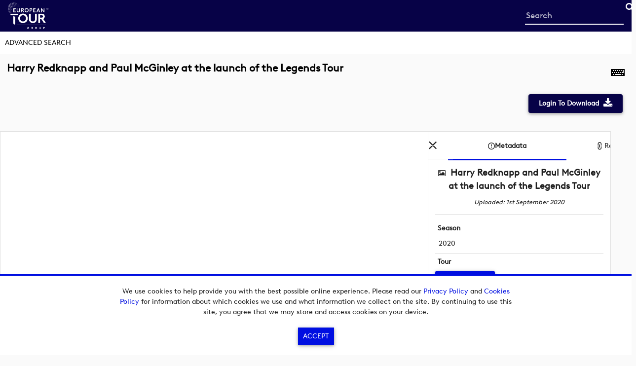

--- FILE ---
content_type: text/html; charset=UTF-8
request_url: https://mediahub.europeantour.com/record/30698
body_size: 12281
content:
<!DOCTYPE html>
<html prefix="og: http://ogp.me/ns#" lang="en" dir="ltr" class =" theme">
<head>
	<meta charset="utf-8">
	<meta name="language" content="en" />
	<meta name="apple-mobile-web-app-capable" content="yes"/>

	<!-- Chrome, Firefox OS, Opera and Vivaldi -->
	<meta name="theme-color" content="#4d90fe">
	<!-- Windows Phone -->
	<meta name="msapplication-navbutton-color" content="#4d90fe">
	<!-- iOS Safari -->
	<meta name="apple-mobile-web-app-status-bar-style" content="black-translucent">
	<meta http-equiv='X-UA-Compatible' content='IE=edge,chrome=1'>

	<link id="favicon" rel="shortcut icon" href="[data-uri]" type="image/png" /><script type='text/javascript'>
/*
 * The JavaScript below will inserted before the end of header tag.
 */
</script><meta property="og:title" content="Harry Redknapp and Paul McGinley at the launch of the Legends Tour" />
<meta property="og:type" name="type" content="image" />
<meta property="og:image" name="null" content="https://media.mediahub.europeantour.com/storage/v1/file/0x060a2b340101010201010f1213288b49c3ecf8049390058039809457A5662384?sig=l9P9XJ_lk8Zi_plpT_DKXTUsMAfZ4vtNX7DS-ivOxjE&amp;d=1&amp;et=1769442159" />
<meta name="twitter:image" content="https://media.mediahub.europeantour.com/storage/v1/file/0x060a2b340101010201010f1213288b49c3ecf8049390058039809457A5662384?sig=l9P9XJ_lk8Zi_plpT_DKXTUsMAfZ4vtNX7DS-ivOxjE&amp;d=1&amp;et=1769442159" />
<meta name="twitter:card" content="summary_large_image" />
<meta property="og:site_name" content="European Tour group Media Hub" />
<meta name="site_name" content="European Tour group Media Hub" />
<meta property="og:url" content="https://mediahub.europeantour.com/record/30698" />
<meta name="European Tour Media Hub" content="european tour media hub news service" />
<link rel="stylesheet" type="text/css" href="/instance/assets/0_4020e5f4/imagenweb.css" media="screen, projection" />
<link rel="stylesheet" type="text/css" href="/instance/assets/0_c3f64d82/css/imagenweb-font.css" />
<link rel="stylesheet" type="text/css" href="/instance/assets/0_d47feab5/css_6930be0acedbb.css" />
<link rel="stylesheet" type="text/css" href="/instance/assets/0_db800670/CIS-annotations.css" />
<link rel="stylesheet" type="text/css" href="/instance/assets/0_db800670/tabViewer.css" />
<link rel="stylesheet" type="text/css" href="/user/themes/material-7.17.3.0/css/main.css" />
<script type="text/javascript">
/*<![CDATA[*/
var iw = iw || {}; iw.userLanguage = "en-GB";
/*]]>*/
</script>
<script type="text/javascript" src="/instance/assets/0_e3bdf381/imagenweb.js?v=6930be0acedbc5.20825553"></script>
<script type="text/javascript" src="/instance/assets/0_e3bdf381/components.js"></script>
<script type="text/javascript" src="/instance/assets/0_ada80bff/bannerCycle.js"></script>
<title>Harry Redknapp and Paul McGinley at the launch of the Legends Tour | European Tour group Media Hub</title><link title="European Tour group Media Hub" rel="search" type="application/opensearchdescription+xml" href="/opensearch/description" /><meta id="iw_viewport_tag" name="viewport" content = "height=device-height, width=device-width,initial-scale=1" /><meta name="mobile-web-app-capable" content="yes"/>
<script>iw.gaTrackId = 'UA-101125867-1'; </script>
<script>(function(i,m,a,g,e,n,_){i['GoogleAnalyticsObject']=e;i[e]=i[e]||function(){
(i[e].q=i[e].q||[]).push(arguments)},i[e].l=1*new Date();n=m.createElement(a),
_=m.getElementsByTagName(a)[0];n.async=1;n.src=g;_.parentNode.insertBefore(n,_)
})(window,document,'script','//www.google-analytics.com/analytics.js','iwga');
iwga('create', 'UA-101125867-1', 'auto');
iwga('set', 'page', '/record/30698/media_id/50505');
iwga('send', 'pageview');
</script>
<link rel="stylesheet" type="text/css" href="/themestyles/get" /></head>


<body id="record-index" class="colour-picker"><script type="text/javascript" src="/instance/assets/0_20407f77/iwAnalytics.js"></script>
<script type="text/javascript">
/*<![CDATA[*/
var iw = iw || {};iw.siteTitle = encodeURIComponent("European Tour group Media Hub");iw.notificationImageURL = "/instance/assets/0_170d9de9/notification.png";iw.ordersTitleTerm = "order";iw.clipNameTitle = "Clipping";iw.collectionsName = "basket";iw.collectionsPluralName = "baskets";iw.collectionAddString = "Item added to basket";iw.collectionDeleteString = "Item removed from basket";iw.deleteDialogText = "Are you sure you want to delete this basket?";iw.defaultAvatar = "https:\/\/mediahub.europeantour.com\/source\/images\/avatar.png";iwCore.ImagenAFD.enabled = 1;iwCore.ImagenAFD.hub = "https://afdhub1.imagencloud.com";iw.siteVersion = "7.17.8.0";iw.reCaptchaSiteKey = "";iw.voiceSearch = 1;iw.shortJSDate = "DD/MM/YYYY";iw.basketsEnabled = 0;iw.redactionsOn = 0;iw.enquireEnabled = 0;iw.rtl = false;iw.isVerified = false;iw.siteLogo = "https://media.mediahub.europeantour.com/storage/v1/file/0x060a2b340101010201010f121316fc3cd88d2d0253100680326f9457A5538D8B";iw.user = {"id":null};iw.colourScheme = "light";iw.themeName = "Material";iw.organisation = {name: "", logo: "", cp: 0, users: 0, metrics: 0, billing: 0};iw.isGuest = true;iw.sa = (0 == 1);iw.oa = (0 == 1);iw.themeID = 86;iw.createCollections = (0 == 1);iw.previewMode = false;
iwga('set',"title", "Harry Redknapp and Paul McGinley at the launch of the Legends Tour");

  (function(iwRecordPage) {
   let currentMode = undefined,
    modeStrings = {task:"", action:""};
   iwRecordPage.setMode = function(mode, task, action) {
     if (currentMode === undefined || currentMode === mode) {
       currentMode = mode;
     modeStrings.task = task;
     modeStrings.action = action;
     document.body.classList.add(mode);
    } else {
     var message;
     if (mode === "clips-list-mode") {
      message = iwi18n.gettext(undefined, "Cannot create a clip while creating/editing annotations.");
     } else {
      message = iwi18n.gettext(undefined, "Cannot create or edit annotations while clipping.");
     }
     iwModal.create(null, "page_mode",
      {type: "alert",
                      message: message});
     //local storage for IML error handling        
     iwStorage.set("setModeError"+50505, message);
     return false;
    }
    return true;
   };
   iwRecordPage.clearMode = function(mode) {
    if (currentMode) {
     document.body.classList.remove(currentMode);
     currentMode = undefined;
     modeStrings = {task:"", action:""};
    }
   };
   iwRecordPage.mode = function() {
    return currentMode;
   }
   iwRecordPage.mediaType = "image";
   iwRecordPage.live = 0;
   iwRecordPage.ObjectOrg = 0;
   if (iwRecordPage.mediaFields) {
    iwRecordPage.mediaFields.rate = parseFloat(iwRecordPage.mediaFields.rate);
    iwRecordPage.mediaFields.objectduration = parseInt(iwRecordPage.mediaFields.objectduration, 10);
   }
  }(window.iwRecordPage = {"title":"Harry Redknapp and Paul McGinley at the launch of the Legends Tour","recordID":30698,"mediaID":50505,"clip":{"isClip":false,"clipItemID":-1,"orderItemID":-1,"collectionItemID":null,"collectionID":null,"startFrame":null,"endFrame":null,"caption":null,"owner":null,"stillFrame":null,"recordID":null,"mediaID":null},"mediaFields":{"basedownloadcost":"0","processingcostpersecond":"0","archivedtime":"2020-09-01 22:10:24","displayposition":"0","previewonly":"false"}}));
var CISDownloadMedia = window.CISDownloadMedia || {};CISDownloadMedia.CDNUrl = "https://media.mediahub.europeantour.com";
if (typeof iwBuildSearchURL === "undefined") {
					function iwBuildSearchURL(form,id) {
						var formInputValue = form.querySelector("#" + id).value;
						window.location = "/search/results#/?query="+encodeURIComponent(formInputValue);
						return false;
					}
				}
iwJss.add(":root",["--primary-accent-h:0","--primary-accent-s:0%","--primary-accent-l:100%"],0,"dynamicStyles");iwJss.add(":root",["--primary-accent-dark-h:244.34782608696","--primary-accent-dark-s:94.520547945206%","--primary-accent-dark-l:14.313725490196%"],1,"dynamicStyles");iwJss.add(":root",["--secondary-accent-h:236","--secondary-accent-s:100%","--secondary-accent-l:44.117647058824%"],2,"dynamicStyles");
/*]]>*/
</script>

	<script type='text/javascript'>
/*
 * The JavaScript below will be inserted after the start of body tag.
 * For instance, you could paste you Google analytics code here. 
 */

  (function () {
  const TARGETS = new Set([
    '/source/images/pdf_thumb.svg',
    '/source/images/word_thumb.svg',
    '/source/images/excel_thumb.svg',
    '/source/images/document_thumb.svg'
  ]);
  


// ETG document Icon
  const NEW_SRC = 'https://media.mediahub.europeantour.com/storage/v1/file/0x060a2b340101010201010f121397750e26f9b10372090680d42c9457A5538D8B';

// Ryer Cup Document Icon
			// const NEW_SRC = 'https://media.mediahub.europeantour.com/storage/v1/file/0x060a2b340101010201010f1213971bee213b700240090680702a9457A5538D8B';

  const isTarget = v => !!v && TARGETS.has(v);

  function extractBgUrl(el) {
    const styleVal = el.style?.backgroundImage || '';
    const match = styleVal.match(/url\((['"]?)(.*?)\1\)/i);
    return match ? match[2] : null;
  }

  function retargetImg(img) {
    if (!img) return;
    const src = img.getAttribute('src');
    const dataSrc = img.getAttribute('data-src');

    if (isTarget(src)) {
      img.src = NEW_SRC;
      img.setAttribute('data-error-url', NEW_SRC);
    }
    if (isTarget(dataSrc)) {
      img.setAttribute('data-src', NEW_SRC);
      img.setAttribute('data-error-url', NEW_SRC);
      img.classList?.remove('b-loaded'); // for lazy libs
    }
  }

  function retargetBg(el) {
    if (!el || el.nodeType !== 1) return;

    // data-blazy (background lazy attribute)
    const db = el.getAttribute('data-blazy');
    if (isTarget(db)) {
      el.setAttribute('data-blazy', NEW_SRC);
      el.setAttribute('data-error-url', NEW_SRC);
    }

    // inline style background-image
    const bg = extractBgUrl(el);
    if (isTarget(bg)) {
      el.style.backgroundImage = `url("${NEW_SRC}")`;
      el.setAttribute('data-error-url', NEW_SRC);
    }

    // data-error-url alone
    const err = el.getAttribute('data-error-url');
    if (isTarget(err)) {
      el.setAttribute('data-error-url', NEW_SRC);
    }
  }

  function retargetAny(node) {
    // Any <img> on the page (covers .preview-doc too)
    if (node.tagName === 'IMG') retargetImg(node);
    node.querySelectorAll?.('img').forEach(retargetImg);

    // Any element that might carry background/thumb references
    if (node.nodeType === 1) retargetBg(node);
    node.querySelectorAll?.('[data-blazy], [style*="background-image"], [data-error-url]').forEach(retargetBg);
  }

  // Initial pass
  retargetAny(document.documentElement);

  // Observe future changes
  const observer = new MutationObserver(mutations => {
    for (const m of mutations) {
      if (m.type === 'childList') {
        m.addedNodes.forEach(retargetAny);
      } else if (m.type === 'attributes') {
        const el = m.target;
        if (m.attributeName === 'src' || m.attributeName === 'data-src') {
          if (el.tagName === 'IMG') retargetImg(el);
        } else if (m.attributeName === 'data-blazy' || m.attributeName === 'style' || m.attributeName === 'data-error-url') {
          retargetBg(el);
        }
      }
    }
  });

  observer.observe(document.documentElement, {
    childList: true,
    subtree: true,
    attributes: true,
    attributeFilter: ['src', 'data-src', 'data-blazy', 'style', 'data-error-url']
  });
})();
  
  (function () {
  const css = '.preview-doc{background-color:#201f1f !important;}';
  const style = document.createElement('style');
  style.textContent = css;
  document.head.appendChild(style);
})();
  
</script>

<!-- <style>
  												.imageGridItem {
												  border-radius: 1rem;
												      box-shadow: 0 2px 2px 0 rgba(0, 0, 0, .2);
												      margin:0px;
												  }
												  
												  .responsiveImageGrid {
												    gap: 10px;
								}
</style> -->
        <noscript><p id="noscriptmsg">This site requires JavaScript. To ensure you can use all the features please enable it.</p></noscript>
<script></script><div class="iw-banner" id="iw-banner"></div>
<div class='cookiepolicy'>
    <span class="cookiepolicybody">
        <p>We use cookies to help provide you with the best possible online experience. Please read our <a href="/privacy_policy">Privacy Policy</a>&nbsp;and <a href="/cookies_policy">Cookies Policy</a>&nbsp;for information about which cookies we use and what information we collect on the site. By continuing to use this site, you agree that we may store and access cookies on your device.</p>    </span>

    <div class="cookiepolicyaccepted">
        <a onclick="iwCore.acceptCookiePolicy(); return false" class="btn btn--main" href="/site/cookiepolicyaccepted">Accept</a>    </div>
</div><a href='#main-content' id='skip_to_content' class='skip' tabindex='1' onclick='iwCore.skipToTabbableChild("main-content", true);return false;' > <i class='iw-icon-skip iw_toolbar_icon'></i>Skip to content</a>	<div id="page">
		<div id="header" class="iw-header">

			<div class="header-container">
				<div class="toolbar">
					<div class="left-menu">
	<div class="site-logo">
		<iw-edit class="iw_instance_container iw_instance_inline"><a id="logo" title="Link to site homepage" href="/"><img src="https://media.mediahub.europeantour.com/storage/v1/file/0x060a2b340101010201010f121316fc3cd88d2d0253100680326f9457A5538D8B" alt="European Tour group Media Hub" edit-id="site_logo_image" /></a></iw-edit>	</div>
</div>					<!-- /.left-menu -->
					<div class="right-menu">
						<div class="search-bar">
							<form id="jsMobSearch" method="get" class="simpleTextSearch" action="/search/results" onsubmit="iwBuildSearchURL(this,&quot;query-475018511&quot;);return false;"><div class="toolbar-search-wrapper"><label class="u-ariaLbl" for="query-475018511">Start your search here</label><input class="toolbar-search iwSpeech-input" placeholder="Search" id="query-475018511" data-speech-type="form" iwSearchHint="iwSearchHint" autocomplete="off" type="search" value="" name="query" /><button class="btn btn--main btn--search btn--aria" type="submit" name="submit_search" aria-label="&lt;i class=&#039;iw-icon-search&#039;&gt;&lt;/i&gt;Search"><i class='iw-icon-search'></i>Search</button></div></form>						</div>
																			<div class="not-logged-in-menu">
															</div>
											</div><!-- /.right-menu -->
				</div><!-- /.toolbar -->
				<div class="main-menu">
					<iw-edit class="iw_instance_container"><div class="iw-parent-wrap"><ul id="yw3" class=" iw-menubar-responsive-parent iw-menubar-list"><li id=""><a class="u-link" href="/site/advancedsearch">Advanced search</a></li></ul></div>
</iw-edit>				</div><!-- /.main-menu -->
				<div class="toolbar-paint"></div>
			</div><!-- /.container -->
		</div><!-- header -->
		<div class="wrapper">
			<div class="container">
				<div role="main" id="main-content" tabindex="0">
	

<div class="record-header-section">

	<div class="record-heading">
		<div class="media-data media-data--isSet">    <div id="fieldContainer--2Uii37U7acs3s5frFhvaLw~~" class="media-metadata meta-set meta-set-title ">
		<input type="hidden" value="7e5e73f391b8508c421d8260785adfe7" name="csrf--2Uii37U7acs3s5frFhvaLw~~" id="csrf--2Uii37U7acs3s5frFhvaLw~~" />				<div class="field_2Uii37U7acs3s5frFhvaLw~~ media-metadata-item">
			<div class="media-metadata-value">
								<h1 id="fieldValue--2Uii37U7acs3s5frFhvaLw~~" class="meta-data-setValue record-title">Harry Redknapp and Paul McGinley at the launch of the Legends Tour</h1>
				<h1 aria-hidden="true" aria-label="Harry Redknapp and Paul McGinley at the launch of the Legends Tour" class="meta-data-setValue record-title metadata-invisible"></h1>
				
			</div>
		</div>
	</div></div><script type="text/javascript">var iwMenuArray = iwMenuArray || {}; iwMenuArray["recordPage"]={"title":"Record options"};iwMenu.menuVisibility("recordPage")</script>    <button type="button" aria-haspopup="true" role="button" class="IWmenu_link iwMenu_hidden IWmenu_link--lone recordPageMenu iwMenu_recordPage iw_tool_tip_link" data-tool-tip="Record options"  data-iwrecordID="30698" data-iwmediaID="50505" data-iwcollectionID="-1" data-iwisClip="" data-iwmenuType="lone" data-iwtype="recordPage" aria-label="Record options"  onclick="iwMenu.createMenu(this,event);">
		<i class="iw-icon iw-icon-down"></i>    </button>
	</div>

	<!-- keyboard short cuts -->
<a  href="javascript:void(0);"
   class="iw-key-help-link iw_tool_tip_link u-link"
   aria-label="Shortcuts"
   data-tool-tip="Shortcuts"
   data-tool-tip-shortcut="ctrl alt k"
   onclick="iwKeys.getKeyCombinations();">
        <i class="iw-icon-keyboard"></i>
</a>
<iw-edit class="iw_instance_container dynamicWidgetZone  record_header zone_311">
        <div class="dynamicWidgetZone">
                    <div class="dynamicWidgetZoneItem" id="dynamicWidgetZoneItem_621">
                				
				<ul id="customButtonsWrap">    
								  <li>  
								    <a href="#" id="downloadButton" class="iocDocs downloadButton">  
								      <div class="customButtonText">Download</div>  
								      <i class="iw-icon-download"></i>  
								    </a>  
								  </li>  
								</ul>
								  
								<style>  
								  .iwMenu_recordPage.IWmenu_link {  
								    bottom: calc(2rem + 8px);  
								  }
								  
								  .record-header-section {  
								    background: transparent;  
								    margin-bottom: 0;  
								  }
								  
								  #customButtonsWrap {  
								    margin-left: auto;  
								      
								    width: auto;  
								    float: right;  
								    position: relative;  
								    top: 6px;  
								  }
								  
								  @media (min-width: 68em) {  
								    #customButtonsWrap {  
								      top: 10px;  
								    }  
								  }
								  
								  #customButtonsWrap li {  
								    display: inline-block;  
								    margin-bottom: 2rem;  
								  }
								  
								  #customButtonsWrap a {  
								    margin: 0 0.3rem;  
								    padding: 0.75rem 1.5rem;  
								    border: none;  
								    border-radius: 4px;  
								    font-weight: bold;  
								    color: var(--c-secondary-accent-font-color, #fff);  
								    background-color: var(--c-primary-accent-dark-color, #1976d2);  
								    transition: box-shadow .2s ease-out;  
								    box-shadow: 0 2px 10px 0 rgb(0 0 0 / 16%), 0 2px 5px 0 rgb(0 0 0 / 26%);  
								  }
								  
								  #customButtonsWrap a:hover,  
								  #customButtonsWrap a:active {  
								    box-shadow: 0 5px 11px 0 rgb(0 0 0 / 18%), 0 4px 15px 0 rgb(0 0 0 / 15%);  
								  }
								  
								  #customButtonsWrap .iw-icon-download:before {  
								    position: relative;  
								    top: 0.15rem;  
								    font-size: 1.4rem;  
								  }
								  
								  .customButtonText {  
								    display: inline;  
								    margin-right: 9px;  
								  }  
								</style>
								  
								<script type="text/javascript">  
								  $(document).ready(function() {  
								    // Remove notification trigger if present  
								    var $notificationTrigger = $("a:contains('Notification Trigger')").parentsUntil(".additionalMedia-listItem").parent();  
								    $notificationTrigger.remove();
								  
								       
								      // Guest user - show login/subscribe button  
								      if (iwRecordPage.recordID == 1297) {  
								        var $button = $('<a href="/site/login" class="iocDocs downloadButton"><div class="customButtonText">Subscribe</div></a>');  
								      } else {  
								        var $button = $('<a href="/site/login" class="iocDocs downloadButton"><div class="customButtonText">Login To Download</div><i class="iw-icon-download"></i></a>');  
								      }  
								      $('#customButtonsWrap li').empty().append($button);  
								    								  
								    // Hide additional media section if empty or only showing selected item  
								    var $additionalMedia = $("#dynamicWidgetZoneItem_75").find(".additionalMedia");  
								    var $additionalMediaList = $additionalMedia.find(".additionalMedia-list");
								  
								    if ($additionalMediaList.children().length === 0 ||   
								        ($additionalMediaList.children().length === 1 && $additionalMediaList.find('.selected').length === 1)) {  
								      $additionalMedia.hide();  
								    }  
								  });  
								</script>              </div>
                </div>
</iw-edit>
</div>


<iw-edit class="iw_instance_container dynamicWidgetZone  top_widget_zone zone_312">
        <div class="dynamicWidgetZone">
            </div>
</iw-edit>

<div class="mediaTabbed no-transition mediaTabbed--image is-open">

	<div class="mediaTabbed-player">
		<iw-edit class="iw_instance_container"><script type="text/javascript">
/* 
 * You should include your code within the supplied function.
 * recordID = The id of the record being viewed. 
 * mediaID = The id of the media being viewed. 
 * profile = name of the profile being viewed.  
 */
 
function ImagenWebOnImageViewedEvent(recordID,mediaID,profile)
{
	// Your custom code here
};
</script>
<div class="imageContainer" id="imageContainer_a616dfa925661f419e5a6d7eb996107b">
	<div id="pageOverlayInformation" style="position: relative;">
		<img class="thumbPopout" id="thumb_a616dfa925661f419e5a6d7eb996107b" src="https://media.mediahub.europeantour.com/storage/v1/file/0x060a2b340101010201010f1213288b49c3ecf8049390058039809457A5662384?sig=l9P9XJ_lk8Zi_plpT_DKXTUsMAfZ4vtNX7DS-ivOxjE&amp;d=1&amp;et=1769442159" alt="Media 50505 image" /><script>var iwImageViewer = iwImageViewer || {};iwImageViewer.options = iwImageViewer.options || {};iwImageViewer.options["a616dfa925661f419e5a6d7eb996107b"] = {"profileRef":"12","originalUmid":"0x060a2b340101010201010f12131ba9aebfddf80493900580e17c9457A5662384","urlToImage":"https:\/\/media.mediahub.europeantour.com\/storage\/v1\/file\/0x060a2b340101010201010f1213ed9e8155f4f80493900580c75d9457A5662384?sig=PmNpLT4xGk6ySIo6RIy3B_WUARCQMNOY3yhPMwz0Wbw&d=1&et=1769442159","allowPopup":true,"title":"Harry Redknapp and Paul McGinley at the launch of the Legends Tour_edit_m50505","openToEdit":false,"viewType":"popup","imageViewerId":"a616dfa925661f419e5a6d7eb996107b","recordID":30698,"mediaID":50505,"thumbProfile":"10","imageProfile":"LargeImage"};</script>	</div>
</div></iw-edit>	</div>

	<div class="mediaTabbed-options">

        
		<div id="tabViewer" class="tabViewer "><div id="tabViewer-tabMenu" class="tabViewer-tabMenu"><a href="javascript:void(0);" data-index="0" class="tabViewer-tab u-link tabName--meta iw_tool_tip_link" data-tool-tip="&lt;span&gt;Metadata&lt;/span&gt;"><span>Metadata</span></a><a href="javascript:void(0);" data-index="1" class="tabViewer-tab u-link tabName--related iw_tool_tip_link" data-tool-tip="&lt;span&gt;Related records&lt;/span&gt;"><span>Related records</span></a></div><div id="TabViewer-tabContent" class="tabViewer-tabContent"><div class="tabViewer-tabContentPanel tabName--meta"><div class="tabViewer-contentWrapper" data-index="0"><div class="tabViewer-content"><iw-edit class="iw_instance_container iwTemplate" edit-id="record_metadata_everyone">				
				<style>  
				.tabViewer-content .btn--main,   
				.tabViewer-content .metaData-listItemValue {  
				    border-radius: 4px !important;  
				    padding: .25rem .5rem;  
				    margin-bottom: 1px;  
				    line-height: 1.3;  
				}
				  
				.tabViewer-content .btn--main:hover {  
				    background-color: var(--c-primary-accent-dark-color, #1a1a1a);  
				    color: white !important;  
				}
				  
				.tabViewer-content .metadata-btnContainer,   
				.metaData-listItem {  
				    padding-bottom: 0.25rem;  
				}
				  
				.metaData-listItem {  
				    margin-bottom: 0.25rem;  
				}
				  
				.metaData-listItemLabel {  
				    line-height: 1.2;  
				}
				  
				.field_title_date {  
				    margin-bottom: 0.5rem;  
				    text-align: center;  
				}
				  
				.flex-group {  
				    display: flex;  
				    gap: 5px;  
				}
				  
				.flex-1 { flex: 1; }  
				.flex-1-5 { flex: 1.5; }  
				.flex-3 { flex: 3; }
				  
				.text-center { text-align: center; }
				  
				.title-date-section {  
				    margin-bottom: 15px;  
				    border-bottom: 1px solid #e0e0e0;  
				    padding-bottom: 15px;  
				}
				  
				.date-info {  
				    text-align: center;  
				    margin-top: 10px;  
				    font-size: 0.9rem;  
				    font-style: italic;  
				}  
				</style>
				  
				  
				
				  
				  
				
				  
				<ul>
				  
				  
				  
				  
				      
								  
				  
								  
				  
				<div class="field_title_date title-date-section">  
				      
				        <div>  
				            <i class="iw-icon-image" style="margin-right: 2%;"></i>  
				            <h3 style="display: inline; margin: 0;">Harry Redknapp and Paul McGinley at the launch of the Legends Tour</h3>  
				        </div>  
				      
				      
				        <div class="date-info">  
				            <span>Uploaded: 1st September 2020</span>  
				        </div>  
				      
				</div>  
								  
				  
								  
				  
				  
				<div class="flex-group">  
				    				      
				      
				    <li class="field_Season metaData-listItem flex-1">  
				        <span class="field_label metaData-listItemLabel">Season</span>  
				        <span class="field_value metaData-listItemValue">2020</span>  
				    </li>  
				      
				</div>  
								  
				  
								  
				  
				  
				<li class="field_Tour metaData-listItem">  
				    <div class="metadata-btnContainer">  
				        <span class="field_label metaData-listItemLabel">Tour</span>  
				          
				          
				        <a class="btn btn--main" href="  
				/search/results#/?query=Tour:&quot;Staysure Tour&quot;&page=1&type=grid&sort=Imagen_Record_Creation_Date%20desc&filterBy=&spellCheck=true  
				"><b>Staysure Tour</b></a>  
				          
				    </div>  
				</li>  
								  
				  
				  
				<div class="flex-group">  
				      
				    <li class="field_Rights metaData-listItem flex-1">  
				        <div class="metadata-btnContainer">  
				            <span class="field_label metaData-listItemLabel">Rights</span>  
				              
				              
				                  
				                  
				                    <a class="btn btn--main" href="https://mediahub.europeantour.com/european_tour_terms_of_use" aria-label="View Asset Rights"><b>View Asset Rights</b></a>  
				                  
				              
				        </div>  
				    </li>  
				    				      
				      
				    <li class="field_Type metaData-listItem flex-1">  
				        <div class="metadata-btnContainer">  
				            <span class="field_label metaData-listItemLabel">Type</span>  
				              
				              
				            <a class="btn btn--main" href="  
				/search/results#/?query=Type:&quot;Images&quot;&page=1&type=grid&sort=Imagen_Record_Creation_Date%20desc&filterBy=&spellCheck=true  
				"><b>Images</b></a>  
				              
				        </div>  
				    </li>  
				      
				</div>  
								  
				  
				  
				<div class="flex-group">  
				    				      
				      
				    <li class="field_Language metaData-listItem flex-1">  
				        <span class="field_label metaData-listItemLabel">Language</span>  
				        <span class="field_value metaData-listItemValue">English</span>  
				    </li>  
				    				      
				      
				</div>  
								  
				  
				  
								  
								  
				</ul>  
		</iw-edit></div></div></div><div class="tabViewer-tabContentPanel tabName--related"><div class="tabViewer-contentWrapper" data-index="1"><div class="tabViewer-content"><iw-edit class="iw_instance_container"><div id="js-relatedRecords-8" class="related_records_image_grid related_vertical_list">
<div id="related_records_image_grid_8" class="relatedRecords">
</div>
</div></iw-edit></div></div></div></div></div>
	</div>

</div>

<div class="mediaView-timeline">
	</div>




<iw-edit class="iw_instance_container dynamicWidgetZone  record zone_313">
        <div class="dynamicWidgetZone">
                    <div class="dynamicWidgetZoneItem" id="dynamicWidgetZoneItem_622">
                            </div>
                </div>
</iw-edit>
</div><!-- main-content -->
			</div>
		</div>
		<div id="footer" class="iw-footer">
			<div class="footer-container">
				<div class="footer-left">
					<iw-edit class="iw_instance_container iwTemplate" edit-id="footer-left"><div style="margin-top:0.5em;"><p class="copyright">Copyright &copy; 2026 European Tour group Media Hub.<br>
											<p style="margin-top:0.1em;">Powered by  <a class="u-link" target="_blank" rel="noopener" href="http://www.imagen.io">Imagen.</a> </p>
											</div>
						
						
						
						<style>
				.iw-range-slider-thumb, 		.iw-range-slider-line {
		    background-color: var(--c-secondary-accent-color, #2196f3);
		}
		 .iw-range-slider-track {
		    background-color: #aeaeae;
		}
						</style></iw-edit>				</div>
				<div class="footer-right">
					<iw-edit class="iw_instance_container iwTemplate" edit-id="footer-right">	<!-- ========== RYDER CUP ========== -->
	<!--<p><img src="https://media.mediahub.europeantour.com/storage/v1/file/0x060a2b340101010201010f1213499f6960a0ec0237090680f9f09457A5538D8B" width="300" height="60" alt="" style="display: block; margin-left: auto; margin-right:;" /></p> -->


	<!-- ========== LINKED ETP TOUR LOGOS ========== -->
	<div style="display: flex; align-items: center; gap: 10px;">

	<!-- DP WORLD TOUR LOGO -->
	<a href="https://www.europeantour.com/dpworld-tour/" style="flex: 1.1; display: block;">
	<img src="https://media.mediahub.europeantour.com/storage/v1/file/0x060a2b340101010201010f121312805dbb23f502720906807dac9457A5538D8B" height="50" alt="" style="object-fit: contain; max-height: 50px; transition: transform 0.3s ease; width: 100%;" onmouseover="this.style.transform='scale(1.1)'" onmouseout="this.style.transform='scale(1)'" />
	</a>

	<!-- HOTEL PLANNER TOUR LOGO -->
	<a href="https://www.europeantour.com/hotelplanner-tour/" style="flex: 1; display: block;">
	<img src="https://media.mediahub.europeantour.com/storage/v1/file/0x060a2b340101010201010f1213ec1e9c0278f50272090680deee9457A5538D8B" height="50" alt="" style="object-fit: contain; max-height: 50px; transition: transform 0.3s ease; width: 100%;" onmouseover="this.style.transform='scale(1.1)'" onmouseout="this.style.transform='scale(1)'" />
	</a>

	<!-- LEGENDS TOUR LOGO -->
	<a href="https://www.legendstour.com/" style="flex: 1; display: block;">
	<img src="https://media.mediahub.europeantour.com/storage/v1/file/0x060a2b340101010201010f1213539488b89ff50272090680795b9457A5538D8B" height="50" alt="" style="object-fit: contain; max-height: 50px; transition: transform 0.3s ease; width: 100%;" onmouseover="this.style.transform='scale(1.1)'" onmouseout="this.style.transform='scale(1)'" />
	</a>

	<!-- G4D TOUR LOGO -->
	<a href="https://www.europeantour.com/g4d-tour/" style="flex: 0.7; display: block;">
	<img src="https://media.mediahub.europeantour.com/storage/v1/file/0x060a2b340101010201010f1213c12c241552f502720906808bf79457A5538D8B" height="50" alt="" style="object-fit: contain; max-height: 50px; transition: transform 0.3s ease; width: 100%;" onmouseover="this.style.transform='scale(1.1)'" onmouseout="this.style.transform='scale(1)'" />
	</a>

	<!-- RYDER LOGO -->
	<a href="https://www.rydercup.com/" style="flex: 0.5; display: block;">
	<img src="https://media.mediahub.europeantour.com/storage/v1/file/0x060a2b340101010201010f1213dae98a357f180240090680ebd69457A5538D8B" height="50" alt="" style="object-fit: contain; max-height: 50px; transition: transform 0.3s ease; width: 100%;" onmouseover="this.style.transform='scale(1.1)'" onmouseout="this.style.transform='scale(1)'" />
	</a>
	</div></iw-edit>				</div>
			</div>
		</div><!-- footer -->
	</div><!-- page -->

	<script type='text/javascript'>
/*
 * The JavaScript below will be inserted before the end of body tag.
 * For instance, you could paste you Google analytics code here. 
 */
</script>
<script type="text/javascript" src="/instance/assets/0_e3bdf381/compiled-js.js"></script>
<script type="text/javascript" src="/instance/assets/0_d47feab5/iw_body_6930be0acedb9.js"></script>
<script type="text/javascript" src="/instance/assets/0_ada80bff/editRecordField.js"></script>
<script type="text/javascript" src="/instance/assets/0_ada80bff/ImageEditer.js"></script>
<script type="text/javascript" src="/instance/assets/0_ada80bff/relatedRecords.js"></script>
<script type="text/javascript" src="/instance/assets/0_ada80bff/AnnotationViews.js"></script>
<script type="text/javascript" src="/instance/assets/0_ada80bff/annotations.js"></script>
<script type="text/javascript" src="/instance/assets/0_ada80bff/tabViewer.js"></script>
<script type="text/javascript" src="/user/themes/material-7.17.3.0/js/theme-scripts.js"></script>
<script type="text/javascript">
/*<![CDATA[*/
iwUIassets = iwUIassets || {}; iwUIassets.defaultIcons = {"record":"\/source\/images\/no_media_thumb.svg","document":"\/source\/images\/document_thumb.svg","video":"\/source\/images\/video_thumb.svg","live":"\/source\/images\/live_thumb.svg","audio":"\/source\/images\/audio_thumb.svg","image":"\/source\/images\/image_thumb.svg","social":"\/source\/images\/social_thumb.svg","collection":"\/source\/images\/no_media_thumb.svg","pdf":"\/source\/images\/pdf_thumb.svg","eps":"\/source\/images\/eps_thumb.svg","psd":"\/source\/images\/psd_thumb.svg","psb":"\/source\/images\/psb_thumb.svg","ai":"\/source\/images\/ai_thumb.svg","pub":"\/source\/images\/document_thumb.svg","zip":"\/source\/images\/zip_thumb.svg","tar":"\/source\/images\/zip_thumb.svg","rar":"\/source\/images\/zip_thumb.svg","ppt":"\/source\/images\/ppt_thumb.svg","pptx":"\/source\/images\/ppt_thumb.svg","doc":"\/source\/images\/word_thumb.svg","docx":"\/source\/images\/word_thumb.svg","xls":"\/source\/images\/excel_thumb.svg","xlsx":"\/source\/images\/excel_thumb.svg","csv":"\/source\/images\/excel_thumb.svg","excel":"\/source\/images\/excel_thumb.svg","txt":"\/source\/images\/txt_thumb.svg","rtf":"\/source\/images\/txt_thumb.svg"}
EVENT.windowResized();
editRecordField.init("2Uii37U7acs3s5frFhvaLw~~","Title","text",30698,{"fieldNullable":false,"renderURLs":false});
tabViewer.instances = tabViewer.instances || [];
			tabViewer.instances.push({
			isAnimated:false,
			activeTab:0,
			widgetID:"tabViewer"
		});
new tabViewer.TabCollapsible({"enabled":true,"includeClose":true},{});
var iwMenuBarResponsive = iwMenuBarResponsive || {};iwMenuBarResponsive.menus = iwMenuBarResponsive.menus || [];iwMenuBarResponsive.menus.push({"items":[{"label":"Advanced search","url":"\/site\/advancedsearch","itemOptions":{"tab":null,"id":""},"active":false}],"id":"yw3","titleElement":"h3","title":"European Tour group Media Hub","triggerType":"absolute","location":"left","fullHeight":true,"showSlideMenu":true,"type":"responsive"});
jQuery(function($) {
CISRelatedRecords.construct({"mvInstanceID":8,"recordID":30698,"mediaID":50505,"viewName":"Record page related records","limit":"5","version":2,"newTab":false,"emptyMsg":"No related records found.","page":0});iwCore.attachViewFinder(document, {
                id: 'related_records_image_grid_8',
                event:'relatedRecordsFound',
                fn:function(event){
                    if (event.detail.inView && !CISRelatedRecords.widgetInstances[8].initialised){
                        CISRelatedRecords.createHitlist(8);
                    }
                }
		    });
});
/*]]>*/
</script>
</body>

</html>



--- FILE ---
content_type: text/css
request_url: https://mediahub.europeantour.com/user/themes/material-7.17.3.0/css/main.css
body_size: 14873
content:
:root{--c-cll-color-gradient-light: hsla(var(--primary-accent-h), var(--primary-accent-s), var(--primary-accent-l), 50%);--lighten-percentage: 4%;--primary-accent-lighten: calc(var(--primary-accent-l) + var(--lighten-percentage));--c-primary-accent-lighten-color: hsl(var(--primary-accent-h), var(--primary-accent-s), var(--primary-accent-lighten));--fade-percentage: 40%;--primary-accent-fade: calc(var(--primary-accent-l) + var(--fade-percentage));--c-primary-accent-fade-color: hsl(var(--primary-accent-h), var(--primary-accent-s), var(--primary-accent-fade));--darken-percentage: 4%;--primary-accent-darken: calc(var(--primary-accent-l) - var(--darken-percentage));--c-primary-accent-darken-color: hsl(var(--primary-accent-h), var(--primary-accent-s), var(--primary-accent-darken))}.iwTemplate a:not(.btn):not(.u-link),.dynamicWidgetZoneItem a:not(.btn):not(.u-link):not(.pagination-listItemLink):not(.scroll-indicator):not(.leaflet-control-zoom-out):not(.leaflet-control-zoom-in),.newsFullArticle-article a:not(.btn):not(.u-link),.cookiepolicy a:not(.btn):not(.u-link){color: #e91e63;color: var(--c-secondary-accent-color, #e91e63);text-decoration: none}.u-tag,.u-tag--rounded{background-color: var(--c-primary-accent-color, #2196f3);color: var(--c-primary-accent-font-color, #fff)}.u-tag .btn-icon{color: var(--c-primary-accent-font-color, #fff)}.iwSpeech-btn{color: #fff}.iwSpeech-icon--active::after{border-color: #fff}.iw-icon-calendar--dateFilter::before{color: #000}.formContainer--dynamic .multiselect-wrapper .multiselect-list,.stripeEl-container{background-color: #fff;border-color: #e0e0e0;color: #000}.formContainer--dynamic .multiselect-input{background-color: #fff;border: 1px solid #e0e0e0;color: #000}.multiselect-dropdown-arrow{border-top-color: #000}.stripeListCard:not(.addStripePaymentCard).active{background-color: #f5f5f5}.stripeListCard:not(.addStripePaymentCard).active::before{content: '';border-left: 3px solid #2196f3;position: absolute;top: 0;bottom: 0;left: 0}.stripeCard-default,.stripeCard-removeBtn{color: rgba(0,0,0,0.87)}.iw-range-slider-track{background-color: var(--c-primary-accent-fade-color, #349ff4)}.iw-range-slider-line{background-color: var(--c-primary-accent-color, #2196f3)}.iw-range-slider-thumb{background-color: var(--c-primary-accent-color, #2196f3)}.iw-range-slider-toolTipNumber{background-color: var(--c-primary-accent-color, #2196f3)}.iw-range-slider-toolTipNumber-field{color: var(--c-primary-accent-font-color, #fff)}.iw-range-slider-toolTipNumber-caret{border-top-color: var(--c-primary-accent-color, #2196f3)}.card-contrast{background-color: #e9ecf2;border-color: #d9dee9}.card--orderItem{background-color: #565656}.card--checkout .iw-icon-remove{border-color: rgba(0,0,0,0.87);color: rgba(0,0,0,0.87)}.rTable--payment,.rTable--payment .rTable-row{border-color: #e0e0e0}.invoice-total{border-bottom-color: #2196f3}.basket-timeCode-time::before{color: #2196f3}.iw-dark .basket-timeCode-time{background-color: #fafafa;border-color: #fff}.btn.btn--annotsSearch{background: transparent;border: 0}.btn.btn--annotsSearch:hover{background: transparent;color: #2196f3}.btn.btn--annotsSearch.is-disabled{background-color: transparent}.annotations-trackPlayer input + label::before{background-color: #fff}.annotations_query.u-input{color: #000}.annotations-search-action::before{color: #e91e63;color: var(--c-annotations-search-icon-font-color, #e91e63)}.annotations-trackPlayer input + label::after{background-color: rgba(0,0,0,0.5)}.annotations-trackPlayer input:checked + label::after{background-color: #e91e63;background-color: var(--c-annotations-toggle-track-active-color, #e91e63)}.annotations-head,.annotations-search{background-color: #f3f3f3}.mediaView,.mediaAnnotations-annotations{border-color: #e0e0e0}.annotations-searchResetLink{color: #fff}.invoice-msg{border-color: #2196f3}.u-link.u-link--filterRes:hover{background-color: #e91e63;color: #fff;border-color: #e91e63}.grid .mediaType-iconMultiple::before{background: linear-gradient(to right, #fff, rgba(255,255,255,0))}.multiSelect-toolbar,.searchHit--selected .searchHit-searchHitSelectTick,.searchHit-multiSelectOverlay--active{background-color: #e91e63;color: var(--c-primary-accent-font-color, #fff)}.multiSelect-selectionText,.multiSelect-menuItem{color: var(--c-primary-accent-font-color, #fff)}.filterRow-inner--additive .filterLabel{color: #e91e63;color: var(--c-secondary-accent-color, #e91e63);text-decoration: none}.u-chk-filter:hover + .u-label-chk::before{border-color: var(--c-primary-accent-color, #2196f3)}.u-label-chk::before{border-color: var(--c-primary-accent-lighter-color, #2196f3)}.u-label-chk::after{background-color: var(--c-primary-accent-color, #2196f3)}.search-contentInner--resultsPage.search_term_focussed{border-color: var(--c-primary-accent-color, #2196f3)}.search-form--resultsPage{background-color: var(--c-primary-accent-color, #2196f3)}.rtl .grid .mediaType-iconMultiple::before{background: linear-gradient(to left, #fff, rgba(255,255,255,0))}.rtl .stripeListCard:not(.addStripePaymentCard).active::before{left: inherit;right: 0}.u-label-chk::before{border-color: var(--secondary-accent-lighen, #e91e63)}.u-label-chk::after{background-color: var(--c-secondary-accent-color, #e91e63);border-color: var(--c-secondary-accent-color, #e91e63)}.u-chk-filter:hover + .u-label-chk::before{border-color: var(--c-secondary-accent-color, #e91e63)}.comment-view-actions .iw-icon-search,.comment-view-search .iw-icon-search,.comment--empty .iw-icon-stopwatch.active{color: #2196f3}.comment-avatar{background-color: #2196f3}.comment--empty .comment-timeCode.active{border-color: #2196f3}.comment-reply-actions .btn-plain--sendReply{color: #2196f3}.searchFlexHit,.listView-imgBlock,.gridView-imageSection .b-lazy-bg{background-color: #efefef}.searchFlexHit{box-shadow: inset 0 0 2px #e0e0e0}.iw-dark .comment-view,.iw-dark .comment--posted .comment-footer,.iw-dark .comment--reply,.iw-dark .u-input--line,.iw-dark .comment-view-search{border-color: #fff}.iw-dark .comment--empty,.iw-dark .comment--empty .iwTimecode_editor .time-container input:focus{background-color: #fafafa}.iw-dark .comment--empty .iw-icon-stopwatch,.iw-dark .comment-timeCode .iwTimecode_editor{background-color: #fff}.iw-dark .comment-timeCode .iwTimecode_editor{border-color: #fff}.iw-dark .comment--empty .iwTimecode_editor .time-container input:focus,.iw-dark .comment-search-input{color: #000}.iw-dark .comments-area{background-color: #fff}.iw-dark .ratingFilter--fourStar .ratingFilter-star:last-child,.iw-dark .ratingFilter--threeStar .ratingFilter-star:nth-child(n+4),.iw-dark .ratingFilter--twoStar .ratingFilter-star:nth-child(n+3),.iw-dark .ratingFilter--oneStar .ratingFilter-star:nth-child(n+2),.iw-dark .ratingFilter--fourStar:hover .ratingFilter-star:last-child,.iw-dark .ratingFilter--threeStar:hover .ratingFilter-star:nth-child(n+4),.iw-dark .ratingFilter--twoStar:hover .ratingFilter-star:nth-child(n+3),.iw-dark .ratingFilter--oneStar:hover .ratingFilter-star:nth-child(n+2){color: rgba(0,0,0,0.3)}.iw-dark .searchFlexHit,.iw-dark .gridView-imageSection .b-lazy-bg{background-color: #fff}.iw-dark .record-view-action .icon-view{color: #fff;border-color: #fff}.iw-dark .record-view-action .icon-view::after{box-shadow: 0 0 0 2px #fff}.iw-dark .grid .record-view-action{height: 32px;width: 34px}.iw-dark .icon-dock::before{border-color: #fff}.iw-dark .icon-dock::after{background-color: #fff;width: 20%}.iw-icon--primary{color: #2196f3}.iw-icon--secondary{color: rgba(0,0,0,0.87)}.iwAuditLog-logItem{background-color: #fff;color: rgba(0,0,0,0.87);border-color: #e0e0e0}.media-action .iwAuditLog-search,.media-action .iwAuditLog-filterMenu{background-color: #f5f5f5}.iw-dark .media-action .iwAuditLog-search,.iw-dark .media-action .iwAuditLog-filterMenu{background-color: #fff}.iwAuditLog-logIcon .iw-icon{background-color: #e1e1e1;color: #000}.iw-dark .iwAuditLog-logIcon .iw-icon{background-color: #fff;color: #000}.iwAuditLog-logThumbImg{background-color: #fff}.iwAuditLog-logThumbImg::before{background-color: #2196f3;color: #fff;border: 2px solid #fff}.authorize_app{background-color: #f2f2f2}.authorize_app .avatar-container::before,.authorizeApp-appIcon::after{border-color: rgba(26,26,26,0.87)}.authorizeApp-appIcon,.authorizeApp-iconContainer .avatar-container{box-shadow: 0 0 0 5px rgba(26,26,26,0.87)}.rTable-header--ssoData,.rTable-row--ssoData .rTable-cell--ssoData,.rTable-cellFullWidth--ssoData,.rTable-row--ssoData .rTable-cell--ssoData:first-child{background-color: #fff;color: rgba(0,0,0,0.87)}.cSearch-isActive .c-search-bar::before{color: var(--c-cll-primary-color, #e91e63)}.c-empty-collection::before{background-color: #455667}.results-view--list .owner-icon{background-color: #455667}.filter-tag.is-active{background-color: var(--c-cll-primary-color, #e91e63);border-color: var(--c-cll-primary-color, #e91e63)}.c-collections--results .c-share-btn,.c-collections--results .c-share-btn:hover,.c-collections--results .c-share-btn:hover,.c-collections--results .acl_update .btn--mini,.overview__aclBtn .acl_update_link,.overview__aclBtn .acl_update_link:hover,.owner-icon-txt,.results-view--list .owner-icon--list,.owner-icon--iPanel,.overview-title-aclType{background: none;background-color: var(--c-cll-primary-color, #e91e63);color: var(--c-cll-primary-font-color, #fff)}.overview-tile-title::before,.overview-item-title::before{color: var(--c-cll-primary-color, #e91e63)}.overview-tile-date--desc::after{color: var(--c-cll-primary-color, #e91e63)}#mycollections-index .results-view-options .btn--searchView{color: rgba(0,0,0,0.87)}#mycollections-index .results-view-options .btn--searchView:hover{color: rgba(0,0,0,0.87)}#mycollections-index .results-view-options .btn--searchView:focus{background-color: transparent}#mycollections-index .results-view-options .btn--searchView.active{color: var(--c-cll-primary-color, #e91e63);background-color: transparent;box-shadow: none}#mycollections-index .results-view-options .btn--searchView.active:hover{color: var(--c-cll-primary-color, #e91e63)}#mycollections-index .results-view-options .btn--searchView i{font-size: 15px}.c-nav-item{-webkit-transition: color .2s ease-in;transition: color .2s ease-in}.c-nav-item.is-active{color: var(--c-cll-primary-color, #e91e63)}.c-nav-item.is-active::after{background-image: linear-gradient(191deg, var(--c-cll-primary-color-alt, #f27ba3) 0%, var(--c-cll-primary-color, #e91e63) 100%)}.c-nav-item.is-active::before{color: var(--c-cll-primary-color, #e91e63)}.c-nav-item:hover{color: var(--c-cll-primary-color, #e91e63)}.c-nav-item:hover::before{-webkit-transition: color .2s ease-in;transition: color .2s ease-in;color: var(--c-cll-primary-color, #e91e63)}.icon-btn.is-active::before{color: var(--c-cll-primary-color, #e91e63)}.preview-actionBtn:hover{background-color: var(--c-cll-primary-color, #e91e63)}.iPanel-members span{background-color: #455667;color: #fff}.selected_record .iw-hover-image::before,.selected_record .flexView-thumbnailWrap::before,.selected_record .gridView-tile::after,.selected_record.searchHitContainer::after,.selected_record.gridView-listItem::before,.iPanel-active .results-view .list-item.is-active::before,.iPanel-active .results-view .results-tile.is-active::before{color: var(--c-cll-primary-color, #e91e63);background-color: var(--c-cll-color-gradient-light, rgba(233,30,99,0.5))}.c-context-menu.IWmenu_link{background-color: var(--c-cll-primary-color, #e91e63)}.c-context-menu.IWmenu_link::before{color: var(--c-cll-primary-font-color, #fff)}.c-context-menu.IWmenu_link:hover{background-color: var(--c-cll-primary-color, #e91e63)}.iw-dark{--cll-icon-color: rgba(0,0,0,0.87);--cll-border-color: #f5f5f5}.iw-dark #mycollections-index .results-view-options{border-block: 0;background-color: #fafafa;background-image: linear-gradient(192deg, #fafafa 0%, #fff 60%)}.iw-dark .filter-tag{border: 0;color: rgba(0,0,0,0.87);background-color: #fff}.iw-dark .filter-tag.is-active{border-color: var(--c-cll-primary-color, #e91e63);background-color: var(--c-cll-primary-color, #e91e63)}.iw-dark .iPanel-members span{background-color: rgba(0,0,0,0.87);color: #fff}.iw-dark .owner-icon-txt,.iw-dark .owner-icon--list,.iw-dark .owner-icon,.iw-dark .iPanel-edit-icon{background-color: var(--c-cll-primary-color, #e91e63)}.iw-dark .c-search-input{color: #000}.iw-dark .media-type::after,.iw-dark .results-tile--fallback .IWmenu_link--row,.iw-dark .overview-tile-item .IWmenu_link--row,.iw-dark .overview-tile-title::before,.iw-dark .c-header-cName::before,.iw-dark .c-panel--noResults .c-empty-collection::before,.iw-dark .overview-item-title::before,.iw-dark .media-type::before{color: rgba(0,0,0,0.87)}.iw-dark .c-nav-item{color: rgba(0,0,0,0.87)}.iw-dark .c-nav-item.is-active{background-image: linear-gradient(192deg, #fff 0%, #fafafa 45%);border-top: 1px solid #fff;border-bottom: 1px solid #fff;color: #e91e63}.iw-dark .c-nav-item.is-active::before{color: #e91e63}.iw-dark .c-nav-item::before{color: rgba(0,0,0,0.87)}.iw-dark .c-nav-item:hover{color: #e91e63}.iw-dark .c-nav-item:hover::before{color: #e91e63}.iw-dark .preview{background-image: linear-gradient(180deg, #e9ecf2 0%, #c9d0df 100%)}.iw-dark .c-nav,.iw-dark .iPanel-active{border: 0}.iw-dark .c-search-bar{border: 0;box-shadow: 0 3px 4px rgba(0,0,0,0.16)}.iw-dark .c-search-input,.iw-dark .c-search-bar{background-color: #fafafa;background-image: linear-gradient(192deg, #fafafa 0%, #fff 60%)}.iw-dark .iPanel-active .iPanel-controls{background-color: #fafafa}.iw-dark .iPanel-active .iPanel-controls{background-image: none}.iw-dark .overview-tile,.iw-dark .results-tile,.iw-dark .results-view--list .list-item,.iw-dark .overview-tile-item,.iw-dark .c-header .u-input,.iw-dark .c-header .u-formInput-select::after{background-color: #fff}.iw-dark .c-header .u-input{border-color: #fff;color: #000}.iw-dark .overview-tile .owner-icon{background-color: #fff;border-color: #fff}.iw-dark .iPanel .owner-icon{border-color: #201f1f}.iw-dark .iPanel{background: linear-gradient(180deg, #1c1c1c 0%, #0d0d0d 100%);border-inline: 1px solid #000}.iw-dark .iPanel__header::before{display: none}.iw-dark .media-type--iPanel{background-color: transparent}.iw-dark input.iPanel-title,.iw-dark .iPanel-edited{background-color: #fff;color: rgba(0,0,0,0.87)}.iw-dark .iPanel-desc{background-color: #2a2a2a;color: rgba(0,0,0,0.87)}.iw-dark .media-type--iPanel::before{background-color: rgba(0,0,0,0.87)}.iw-dark .media-type--iPanel{border-color: rgba(0,0,0,0.87)}.iw-dark input.iPanel-title{border: 1px solid rgba(0,0,0,0.87);border-radius: 3px}.iw-dark input.iPanel-title:focus{outline: 0;border: 1px solid rgba(0,0,0,0.87)}.iw-dark .c-collections{border-top: 1px solid #f5f5f5;background-image: linear-gradient(192deg, #fafafa 0%, #fff 60%)}.iw-dark .overview-item-imgWrap,.iw-dark .list-item-imgWrap{background-color: #fff}.iw-dark .c-nav,.iw-dark .iPanel-img,.iw-dark .c-empty-collection::before{background-color: #fafafa}.iw-dark .c-panel--noResults .c-empty-collection::before{background-color: transparent}.iw-dark .c-panel--error .c-empty-collection::before{color: #fafafa}.iw-dark .icon-css--chevrons::before,.iw-dark .icon-css--chevrons::after{border-color: rgba(0,0,0,0.87)}.iw-dark .icon-css--close{color: rgba(0,0,0,0.87)}.iw-dark .results-tile-img,.iw-dark .overview-tile-img{background-image: linear-gradient(14deg, #222 0%, rgba(235,235,235,0) 60%), linear-gradient(192deg, #333 0%, rgba(235,235,235,0) 60%)}.iw-dark .overview-tile-item--desc::after{background-image: linear-gradient(94deg, rgba(250,250,250,0) 0%, #fff 100%)}.iw-dark .c-context-menu.IWmenu_link,.iw-dark .icon-btn{color: rgba(0,0,0,0.87)}.iw-dark .icon-css--close,.iw-dark .iPanel-controls .icon-btn{background-color: #fafafa;background-image: linear-gradient(192deg, #fafafa 0%, #fff 60%)}.iw-dark .custom-view .filterList-filter .u-input,.iw-dark .custom-view .transparent .formHeader--org,.iw-dark .custom-view .filterList-filter,.iw-dark .custom-view .filterList-wrap{border-color: #e0e0e0}.iw-dark .custom-view .filterList-filter .u-input{background-color: rgba(255,255,255,0.55);color: #000}.iw-dark .custom-view .filterList-list{background-color: rgba(255,255,255,0.55)}.iw-dark .custom-view .blur .formHeader--org{border-color: rgba(224,224,224,0.2)}.iw-dark .custom-view .formContainer--login,.iw-dark .custom-view .formHeader--login,.iw-dark .login-tabs-wrapper,.iw-dark .login-full.custom-view .formContainer--org,.iw-dark .login-full.custom-view .swap .formContainer--org,.iw-dark .filterList-filter .u-input{border-color: #e0e0e0}.iw-dark .afd-body .custom-view .blur .formHeader--org,.iw-dark .afd-body .custom-view .transparent .formHeader--org,.iw-dark .afd-body .login-full.custom-view .formContainer--org{border-color: #e0e0e0}.iw-dark .afd-body .login-full .formContainer--login + .formContainer--login{border-left: 1px solid #e0e0e0}.iw-dark .flexView-expandDetails{background: #e6e6e6}.iw-dark .iPanel__date{border-block-start-color: #2a2a2a}.iw-dark .iPanel__header{box-shadow: 0 4px 5px 0 rgba(0,0,0,0.14), 0 1px 10px 0 rgba(0,0,0,0.12), 0 2px 4px -1px rgba(0,0,0,0.4)}.iw-dark .iPanel__body{background-color: transparent}.iw-dark .iPanel__footer{background-color: #201f1f}.iw-dark .filterOptionsSection:has(.u-select) .filter::after{background-color: #fff;color: rgba(0,0,0,0.87)}.iw-dark .dateFilter-toGroup::before,.iw-dark .dateFilter-fromGroup::before{color: rgba(0,0,0,0.87)}.custom-view .formHeader--login,.custom-view .formContainer--login{border-color: #e0e0e0;background-color: #fff}.custom-view .rememberMe--toggle:checked + label::after,.custom-view .login-tab.is-active::before{background-color: var(--c-secondary-accent-color, #2196f3)}.custom-view .blur .formHeader--org{border-color: rgba(224,224,224,0.2)}.custom-view .transparent .formHeader--org,.custom-view .blur .formHeader--org{background-color: transparent}.custom-view .formContainer--org.blur.transparent{background-color: rgba(255,255,255,0.2)}.custom-view .transparent .formHeader--org{border-color: rgba(224,224,224,0.3)}.login-tabs-wrapper{border-color: #e0e0e0;background-color: #fff}.afd-body .custom-view .formContainer--org.blur,.afd-body .custom-view .formContainer--org.transparent,.afd-body .custom-view .formContainer--org.transparent.blur{background-color: #fff}.afd-body .custom-view .formContainer--org.blur{-webkit-backdrop-filter: none;backdrop-filter: none;background-color: #fff}.afd-body .custom-view .blur .formHeader--org,.afd-body .custom-view .transparent .formHeader--org,.afd-body .login-full.custom-view .formContainer--org{border-color: #e0e0e0}.afd-body .login-full .formContainer--login + .formContainer--login{border-left: 1px solid #e0e0e0}.login-full.custom-view .formContainer--org{border-color: #e0e0e0}.tabs-collapse,.scrollTabs-btn{color: rgba(0,0,0,0.87)}.otd-widget{--darken-percentage: 15%;background: transparent linear-gradient(180deg, var(--c-primary-accent-color, #2196f3) 0%, var(--c-primary-accent-darken-color, #0d8aee) 80%) 0 0;border-color: var(--c-primary-accent-lighten-color, #51adf6)}.otd-calendar{background-color: var(--c-primary-accent-color, #2196f3);border-color: var(--c-primary-accent-lighten-color, #48a8f5)}.no-data .otd-dayNum,.otd-calendar::before,.otd-title,.otd-calendarInput{color: var(--c-primary-accent-font-color, #fff)}.otd-footer,.otd-txt{background-color: var(--c-primary-accent-darken-color, #0d8aee);color: var(--c-primary-accent-font-color, #fff)}.otd-view-all{color: var(--c-primary-accent-font-color, #fff)}.otd-scroll{background-color: var(--c-primary-accent-font-color, #fff);color: var(--c-primary-accent-color, #2196f3)}.otd-day,.otd-day.no-data{background: transparent linear-gradient(239deg, var(--c-primary-accent-color, #2196f3) 0%, transparent 100%);background-repeat: no-repeat;background-size: cover;background-position: center}.otd-day::before{--darken-percentage: 15%;background: transparent linear-gradient(180deg, var(--c-primary-accent-color, #2196f3) 0%, var(--c-primary-accent-darken-color, #0d8aee) 80%) 0 0}.otd-day.no-thumb{background: linear-gradient(50deg, var(--c-primary-accent-color, #2196f3) 0%, transparent 100%), url(/source/images/prism-pattern.png)}.is-loading .otd-day::after{--lighten-percentage: 15%;content: '';position: absolute;top: 0;bottom: 0;left: 0;right: 0;background-image: -webkit-gradient(linear, right top, left top, color-stop(8%, transparent), color-stop(18%, var(--c-primary-accent-lighten-color, #51adf6)), color-stop(33%, transparent));background-image: linear-gradient(to left, transparent 8%, var(--c-primary-accent-lighten-color, #51adf6) 18%, transparent 33%);background-size: 200% auto;animation-duration: 2s;animation-fill-mode: forwards;animation-iteration-count: infinite;animation-name: isLoadingAnimation;animation-timing-function: linear}.iwDocumentFallback-container{background-color: #fff;border: 1px solid #e0e0e0;border-right: 0}.iw-dark .iwDocumentFallback-container{background-color: transparent}.mediaPlayer .iwp-video-player{max-height: 75vh}@-webkit-keyframes isLoadingAnimation{0%{background-position: 200% 0}100%{background-position: 0 0}}@-moz-keyframes isLoadingAnimation{0%{background-position: 200% 0}100%{background-position: 0 0}}@-o-keyframes isLoadingAnimation{0%{background-position: 200% 0}100%{background-position: 0 0}}@keyframes isLoadingAnimation{0%{background-position: 200% 0}100%{background-position: 0 0}}@media all and (min-width: 48em){.iw-dark .iPanel-controls,.iw-dark .iPanel-active .iPanel-controls .icon-btn{background-color: #fafafa;background-image: linear-gradient(192deg, #fafafa 0%, #fff 60%)}.iw-dark .iPanel-controls .icon-btn{background: none}.iw-dark .iPanel::before{background-color: #fff}.iw-dark .c-search-bar::before{color: #e91e63;z-index: 1}.iw-dark .listView-imgBlock{background-color: #fff}.search-preview{border: 1px solid #000}}@media (min-width: 68.75em){.otd-view-all{color: #000}.otd-view-all::after{color: #000}.otd-footer{background-color: rgba(255,255,255,0.7)}.otd-scroll{background-color: var(--c-primary-accent-color, #2196f3);color: var(--c-primary-accent-font-color, #fff)}.iw-dark .iPanel-active .iPanel-controls .icon-btn{background: none}.iw-dark .icon-css--chevrons{border-color: rgba(0,0,0,0.87)}}iw-switch{--bg-checked: var(--c-primary-accent-color, #2196f3)}.iw-dark iw-switch{--bg: #858585;--btn-color: #fafafa}:root{--primary-accent-h: inherit;--primary-accent-s: inherit;--primary-accent-l: inherit;--primary-accent-switch: calc((var(--primary-accent-l) - 55%) * -100);--primary-accent-contrast: hsl(0, 0%, var(--primary-accent-switch));--c-primary-accent-color: hsl(var(--primary-accent-h), var(--primary-accent-s), var(--primary-accent-l));--c-primary-accent-font-color: hsl(0, 0%, var(--primary-accent-switch));--c-primary-accent-hover-color: hsl(var(--primary-accent-h), 55%, 60%);--primary-accent-dark-h: inherit;--primary-accent-dark-s: inherit;--primary-accent-dark-l: inherit;--primary-accent-dark-switch: calc((var(--primary-accent-dark-l) - 55%) * -100);--primary-accent-dark-contrast: hsl(0, 0%, var(--primary-accent-dark-switch));--c-primary-accent-dark-color: hsl(var(--primary-accent-dark-h), var(--primary-accent-dark-s), var(--primary-accent-dark-l));--c-primary-accent-dark-font-color: hsl(0, 0%, var(--primary-accent-dark-switch));--secondary-accent-h: inherit;--secondary-accent-s: inherit;--secondary-accent-l: inherit;--secondary-accent-switch: calc((var(--secondary-accent-l) - 55%) * -100);--secondary-accent-contrast: hsl(0, 0%, var(--secondary-accent-switch));--c-secondary-accent-color: hsl(var(--secondary-accent-h), var(--secondary-accent-s), var(--secondary-accent-l));--c-secondary-accent-font-color: hsl(0, 0%, var(--secondary-accent-switch));--darken-percentage: 10%;--secondary-accent-dark: calc(var(--secondary-accent-l) - var(--darken-percentage));--secondary-accent-dark-color: hsl(var(--secondary-accent-h), var(--secondary-accent-s), var(--secondary-accent-dark));--secondary-lighten-percentage: 4%;--secondary-accent-light: calc(var(--secondary-accent-l) + var(--secondary-lighten-percentage));--secondary-accent-lighen: hsl(var(--secondary-accent-h), var(--secondary-accent-s), var(--secondary-accent-light));--c-annotations-search-icon-font-color: var(--c-secondary-accent-color);--c-annotations-toggle-track-active-color: var(--c-secondary-accent-color);--c-cll-primary-color: var(--c-primary-accent-color);--c-cll-primary-color-alt: var(--c-primary-accent-dark-color);--c-cll-primary-font-color: var(--c-primary-accent-font-color);--c-cll-color-gradient: hsla(var(--primary-accent-h), var(--primary-accent-s), var(--primary-accent-l), 75%)}iw-switch{--bg-checked: var(--c-annotations-toggle-track-active-color, #e91e63)}.otd-widget{--c-primary-accent-color: var(--c-secondary-accent-color);--c-primary-accent-lighten-color: var(--secondary-accent-lighen);--c-primary-accent-darken-color: var(--secondary-accent-dark-color);--c-primary-accent-font-color: var(--c-secondary-accent-font-color)}@font-face{font-family: 'Roboto';src: url('../fonts/Roboto-Regular.woff2') format('woff2'), url('../fonts/Roboto-Regular.woff') format('woff')}.card{background-color: #fff;color: rgba(0,0,0,0.87);border: 1px solid #e0e0e0;border-radius: 2px;box-shadow: 0 2px 2px 0 rgba(0,0,0,0.2)}.card-titleWrap{background: none;color: rgba(0,0,0,0.87);border-bottom: 1px solid #e0e0e0}.card-footer{border-top: 1px solid #e0e0e0}.formContainer{position: relative}.IWmenu_link{color: rgba(0,0,0,0.87);transition: color .2s ease-out}.IWmenu_link:hover{color: #e91e63;color: var(--c-secondary-accent-color, #e91e63)}body.mode-developer:after{z-index: 99999;transform: translateX(-50%);font-size: 0.8rem;color: white;text-shadow: 0 1px 2px #000}span.required{color: var(--c-secondary-accent-color, #e91e63)}.btn,a.btn,.newsIndex-rssFeed-btn{vertical-align: baseline;text-decoration: none;background-color: rgba(0,0,0,0);color: #e91e63;color: var(--c-secondary-accent-color, #e91e63);text-transform: uppercase}.btn:active,a.btn:active,.btn:hover,a.btn:hover{color: #e91e63;color: var(--c-secondary-accent-color, #e91e63)}.btn--main,a.btn--main,.appIconChange.appIcon--iconSet .appIconChange-dropArea:after,.homepage-content .see-more,.IWmenu_link--urAccUsrDetailsOptions,.iwMenu_recordPage.IWmenu_link,.additionalMedia-wrap .scroll-indicator,.collectionPublic-edit .IWmenu_link,.manage_subscription_context_menu{color: #fff;color: var(--c-secondary-accent-font-color, #fff);background-color: #e91e63;background-color: var(--c-secondary-accent-color, #e91e63);box-shadow: 0 2px 10px 0 rgba(0,0,0,0.16), 0 2px 5px 0 rgba(0,0,0,0.26);transition: box-shadow .2s ease-out}.btn--main:hover,a.btn--main:hover{box-shadow: 0 5px 11px 0 rgba(0,0,0,0.18), 0 4px 15px 0 rgba(0,0,0,0.15)}.btn--main:active,a.btn--main:active{box-shadow: 0 8px 17px 0 rgba(0,0,0,0.2)}.btn--main:active,a.btn--main:active,.btn--main:hover,a.btn--main:hover{color: #fff;color: var(--c-secondary-accent-font-color, #fff)}.btn--kill:hover{background-color: transparent;color: #f44336}.btn.is-disabled{color: #333;background-color: #e0e0e0;box-shadow: none;-webkit-user-select: none;-moz-user-select: none;-ms-user-select: none;user-select: none}.btn.is-disabled:hover{color: #333;background: #e0e0e0;box-shadow: none}.burger-menu{display: inline-block;cursor: pointer;vertical-align: top;text-align: center;width: 48px;height: 48px;line-height: 48px;border-radius: 50%;font-size: 1.3rem;transition: background-color .2s ease-out}.burger-menu:hover{background: rgba(0,0,0,0.12)}.btn-input{text-transform: uppercase}.iwMenu_recordPage i::before,.IWmenu_link--urAccUsrDetailsOptions i::before,.manage_subscription_context_menu i::before{content: '\e9c1'}.frames-intervalItem,.pagination-listItem{transition: background-color .2s ease-out}.frames-intervalItem.selected,.pagination-listItem.selected,.frames-intervalItem.selected:hover,.pagination-listItem.selected:hover{background-color: #e0e0e0}.frames-intervalItem.selected .frames-intervalItemLink,.pagination-listItem.selected .frames-intervalItemLink,.frames-intervalItem.selected:hover .frames-intervalItemLink,.pagination-listItem.selected:hover .frames-intervalItemLink,.frames-intervalItem.selected .pagination-listItemLink,.pagination-listItem.selected .pagination-listItemLink,.frames-intervalItem.selected:hover .pagination-listItemLink,.pagination-listItem.selected:hover .pagination-listItemLink{color: #000}.frames-intervalItem:hover:not(.u-opacity):not(.selected),.pagination-listItem:hover:not(.u-opacity):not(.selected){background-color: transparent}.frames-intervalItem:hover:not(.u-opacity):not(.selected) .frames-intervalItemLink,.pagination-listItem:hover:not(.u-opacity):not(.selected) .frames-intervalItemLink,.frames-intervalItem:hover:not(.u-opacity):not(.selected) .pagination-listItemLink,.pagination-listItem:hover:not(.u-opacity):not(.selected) .pagination-listItemLink{color: #e91e63;color: var(--c-secondary-accent-color, #e91e63)}.frames-intervalItem .frames-intervalItemLink,.pagination-listItem .frames-intervalItemLink,.frames-intervalItem .pagination-listItemLink,.pagination-listItem .pagination-listItemLink{color: rgba(0,0,0,0.87);transition: color .2s ease-out}.u-link{color: #e91e63;color: var(--c-secondary-accent-color, #e91e63)}.u-inputTxt,.u-select,.u-inputPwd,.u-txtArea,.u-date,.u-input,.buy-credits-form .quantity-credits{background-color: #fff;border: 1px solid #e0e0e0;color: #000}.filterList-wrap::-webkit-scrollbar-thumb,.card-listWrap::-webkit-scrollbar-thumb,.collectionContents::-webkit-scrollbar-thumb,.annotations-results::-webkit-scrollbar-thumb{background: #c1c1c1}.filterList-wrap::-webkit-scrollbar-track,.card-listWrap::-webkit-scrollbar-track,.collectionContents::-webkit-scrollbar-track,.annotations-results::-webkit-scrollbar-track{background: #f1f1f1}.card--adminActivate{border: 0}.infoMessage::before{background-color: var(--c-secondary-accent-color, #1976d2);color: #fff}.infoMessage::after{border-left-color: var(--c-secondary-accent-color, #1976d2)}.u-label{color: #565656}.formFooter--logInOrg{margin-bottom: 0}.u-tag .btn-icon,.u-tag{background-color: var(--c-secondary-accent-color, #e91e63);color: var(--c-secondary-accent-font-color, #fff)}.datePicker-wrapper{padding: .75rem;min-width: 270px}.datePicker-wrapper::before{right: 1.5rem}.tabViewer-tabContent{background-color: #fff;color: rgba(0,0,0,0.87);border: 1px solid #e0e0e0;border-radius: 2px;box-shadow: 0 2px 2px 0 rgba(0,0,0,0.2);border-top-left-radius: 0;border-top-right-radius: 0}.tabViewer-tabMenu{bottom: -1px}.tabViewer:not(.tabViewer--scroll) .tabViewer-tab{border: 1px solid #e0e0e0;margin-right: 0;font-size: 1.1rem;background-color: transparent}.tabViewer:not(.tabViewer--scroll) .tabViewer-tab:hover,.tabViewer:not(.tabViewer--scroll) .tabViewer-tab:focus{background-color: #fafafa;color: #e91e63;color: var(--c-secondary-accent-color, #e91e63)}.tabViewer:not(.tabViewer--scroll) .tabViewer-tab.active,.tabViewer:not(.tabViewer--scroll) .tabViewer-tab.active:hover,.tabViewer:not(.tabViewer--scroll) .tabViewer-tab.active:focus{background-color: #fff;border-bottom: 1px solid transparent}.tabViewer:not(.tabViewer--scroll) .tabViewer-tab.active:before,.tabViewer:not(.tabViewer--scroll) .tabViewer-tab.active:hover:before,.tabViewer:not(.tabViewer--scroll) .tabViewer-tab.active:focus:before{content: '';position: absolute;top: 0;left: -1px;height: 5px;width: calc(100% + 2px);background-color: #e91e63;background-color: var(--c-secondary-accent-color, #e91e63)}.iw-dark .scrollTabs-btn,.iw-dark .tabs-collapse,.iw-dark .mediaTabbed-options,.iw-dark .tabViewer--scroll .tabViewer-tab,.iw-dark .tabs-collapse::after,.iw-dark .scrollTabs-btn::after,.iw-dark .mediaTabbed.is-closed::after,.iw-dark .tabViewer--scroll,.iw-dark .mediaTabbed-player > .iw_instance_container{background-color: #fff}.iw-dark .scrollTabs-btn,.iw-dark .tabs-collapse{color: rgba(0,0,0,0.87)}.iw-dark .tabViewer--scroll .tabViewer-tabContent,.iw-dark .tabViewer--scroll,.iw-dark .scrollTabs-btn,.iw-dark .tabs-collapse,.iw-dark .mediaTabbed.is-closed{border-color: #e0e0e0}.iw-carousel-container .iw-bullets li::after,.iw-carousel-container .iw-bullets li::before{background-color: #e91e63;background-color: var(--c-secondary-accent-color, #e91e63)}.iw-carousel-container .nav-next:after,.iw-carousel-container .nav-prev:after{color: #e91e63;color: var(--c-secondary-accent-color, #e91e63)}.rd-container{font-family: "Roboto", sans-serif}body{display: -webkit-box;display: -ms-flexbox;display: -webkit-flex;display: flex;flex-direction: column;-ms-flex-direction: column;-webkit-flex-direction: column;min-height: 100%}#page{position: relative;flex-grow: 1;-webkit-flex-grow: 1;display: -webkit-box;display: -ms-flexbox;display: -webkit-flex;display: flex;flex-direction: column;-ms-flex-direction: column;-webkit-flex-direction: column;min-height: 100vh}.wrapper{display: -webkit-box;display: -ms-flexbox;display: -webkit-flex;display: flex;-webkit-flex-direction: column;-ms-flex-direction: column;flex-direction: column;-webkit-flex-grow: 1;flex-grow: 1}body{font-family: 'Roboto', sans-serif;color: rgba(0,0,0,0.87);background-color: #fafafa;position: relative;-webkit-font-smoothing: antialiased}.u-link{text-decoration: none}body:not(#search-results) #page{z-index: 2}#search-results #jsMobSearch{display: none}#site-index .toolbar-paint{display: none}#site-index #page{padding: 0}.not-logged-in-menu{text-transform: uppercase}#site-login .not-logged-in-menu{display: none}.container{padding: 0 .75rem}.formContent--logInOrg{padding-bottom: 0}.logInOrg-wrongOrg{background-color: #fff}.toolbar-paint{position: relative;top: 0;left: 0;width: 100%;height: 100px;background-color: #1976d2;background-color: var(--c-primary-accent-dark-color, #1976d2);z-index: 1}.wrapper{max-width: 1280px;width: 100%;margin: -36px auto 0 auto;position: relative;z-index: 1}.header-container .toolbar{background-color: #1976d2;background-color: var(--c-primary-accent-dark-color, #1976d2);color: #fff;color: var(--c-primary-accent-dark-font-color, #fff);padding: 0 16px;font-size: 16px;z-index: 99;display: -webkit-flex;display: -ms-flexbox;display: -ms-flex;display: flex;-webkit-justify-content: space-between;-ms-justify-content: space-between;justify-content: space-between;-webkit-align-items: center;-ms-align-items: center;align-items: center}.header-container .toolbar .u-link{color: #fff;color: var(--c-primary-accent-dark-font-color, #fff)}.site-logo{position: relative;padding: .375rem 0}.site-logo img{height: 100%;width: auto}.main-menu{display: none;padding-inline: 1.5rem;color: #fff;width: 100%;text-transform: uppercase;background-color: #2196f3;background-color: var(--c-primary-accent-color, #2196f3)}.saveSearch-active .iw-slidemenu-open.open{z-index: 0}.record-createdByLink.u-link{color: #fff;color: var(--c-primary-accent-font-color, #fff)}.iw-menubar-responsive-parent .u-link{color: #fff;color: var(--c-primary-accent-font-color, #fff);height: 45px;padding: 0 10px;line-height: 45px;transition: background-color .2s;vertical-align: middle}.iw-menubar-responsive-parent .u-link:hover,.iw-menubar-responsive-parent .u-link:active,.iw-menubar-responsive-parent .u-link:focus{color: #fff;color: var(--c-primary-accent-font-color, #fff);background-color: #39a1f4;background-color: var(--c-primary-accent-hover-color, #39a1f4)}.iw-menubar-responsive-parent .moreNavigation-list{background-color: #fbfbfb;box-shadow: 2px 2px 1px -1px rgba(0,0,0,0.4)}.iw-menubar-responsive-parent .moreNavigation-list.active{top: 41px}.iw-menubar-responsive-parent .moreNavigation-list .u-link{color: rgba(0,0,0,0.87);height: 50px;line-height: 50px;padding: 0 10px}.iw-menubar-responsive-parent .moreNavigation-list .u-link:hover,.iw-menubar-responsive-parent .moreNavigation-list .u-link:focus,.iw-menubar-responsive-parent .moreNavigation-list .u-link:active{background-color: #eee;color: rgba(0,0,0,0.87)}.iw-menubar-responsive-parent .moreNavigation .u-link--more{align-items: center;display: flex}.iw-menubar-responsive-parent .moreNavigation .u-link--more::after{margin-left: 0;margin-inline-start: .375rem;font-size: .8rem}.iw-menubar-responsive-parent .moreNavigation.active .u-link--more{background-color: #39a1f4;background-color: var(--c-primary-accent-hover-color, #39a1f4);color: #fff}.iw-menubar-responsive-parent .moreNavigation.active .u-link--more:hover,.iw-menubar-responsive-parent .moreNavigation.active .u-link--more:focus,.iw-menubar-responsive-parent .moreNavigation.active .u-link--more:active{background-color: #39a1f4;background-color: var(--c-primary-accent-hover-color, #39a1f4)}.dropdown-menu,.left-menu.open{color: rgba(0,0,0,0.87)}.dropdown-menu .u-link,.left-menu.open .u-link{color: inherit}.page-overlay{position: fixed;top: 0;left: 0;height: 100%;width: 100%;background: rgba(0,0,0,0.2);z-index: 9;display: none}.page-overlay.active{display: block}.toolbar-search-wrapper{height: 100%;position: relative}.toolbar-search-wrapper .iwSpeech-btn{inset-inline-end: 15px}.toolbar-search-wrapper .btn--main{background: none;box-shadow: none;position: absolute;inset-inline-end: 0;inset-block-start: 50%;transform: translateY(-50%);padding: 0.3rem;color: #fff;color: var(--c-primary-accent-dark-font-color, #fff)}.toolbar-search-wrapper .btn--aria .iw-icon-search{font-size: 1.3rem}.toolbar-search-wrapper .iwSpeech-btn{color: #fff;color: var(--c-primary-accent-dark-font-color, #fff)}.toolbar-search{background-color: transparent;color: #fff;color: var(--c-primary-accent-dark-font-color, #fff);font-size: 1.2rem;border: none;border-bottom: 2px solid #fff;border-bottom: 2px solid var(--c-primary-accent-dark-font-color, #fff);transition: width .2s ease-out;min-height: 36px;width: 100%;margin: 0}.toolbar-search:active,.toolbar-search:focus{width: 100%}.rtl .avatar-menu{left: 20px;right: auto}.right-menu{display: -webkit-flex;display: -ms-flexbox;display: -ms-flex;display: flex;-webkit-align-items: center;-ms-align-items: center;align-items: center;-webkit-flex-grow: 1;-ms-flex-grow: 1;flex-grow: 1;-webkit-justify-content: flex-end;-ms-justify-content: flex-end;justify-content: flex-end}.right-menu .logged-in-menu{display: inline-block}.right-menu .usr-details{display: none;vertical-align: top;margin-right: 0.775rem}.right-menu .avatar-container{pointer-events: none}.right-menu .avatar{position: relative;cursor: pointer}.right-menu .avatar img{border-radius: 50%;height: 48px;width: 48px;vertical-align: middle}.right-menu .avatar-menu{background: #fff;line-height: 48px}.right-menu .avatar-menu .u-link{padding: 0 1rem;display: block;color: rgba(0,0,0,0.75);transition: color .2s ease-out, background-color .2s ease-out}.right-menu .avatar-menu .u-link:hover,.right-menu .avatar-menu .u-link:active{background-color: #fafafa;color: rgba(0,0,0,0.8);color: var(--c-secondary-accent-color, rgba(0,0,0,0.8))}.right-menu .search-bar{position: absolute;inset-block-start: 56px;left: 0;width: 100%;z-index: 2;background-color: #1976d2;background-color: var(--c-primary-accent-dark-color, #1976d2)}.right-menu .simpleTextSearch{padding-inline: 1.5rem;padding-block: 1rem}.register{width: auto}.avatar-menu .iw-menubar-list{margin: 0;padding: 0}#footer{-webkit-flex-shrink: 0;-ms-flex-shrink: 0;flex-shrink: 0;background-color: #1976d2;background-color: var(--c-primary-accent-dark-color, #1976d2);color: #fff;color: var(--c-primary-accent-dark-font-color, #fff);padding: 1rem;z-index: 10;width: 100%}#footer a,#footer .u-link{color: #fff;color: var(--c-primary-accent-dark-font-color, #fff);text-decoration: underline}.footer-container{display: -webkit-flex;display: -ms-flexbox;display: -ms-flex;display: flex;-webkit-flex-direction: row;-ms-flex-direction: row;flex-direction: row;-webkit-justify-content: space-between;-ms-justify-content: space-between;justify-content: space-between}.footer-container p{margin-bottom: 0}.footer-container .copyright{margin: 0}.iw-slidemenu-control .close,.iw-slidemenu-open.open{width: 56px;height: 56px;text-align: center;font-size: 1.4rem;padding: 0;background: none;color: rgba(0,0,0,0.75);transition: color .2s ease-out;z-index: 99}.iw-slidemenu-control .close i,.iw-slidemenu-open.open i{line-height: 56px}.iw-slidemenu-control .close:hover,.iw-slidemenu-open.open:hover{background: none;color: rgba(0,0,0,0.8)}.iw-slidemenu-open.open{color: #fff}.iw-slidemenu-open.open:hover{color: #fff}.iw-slidemenu{background: #fff;color: rgba(0,0,0,0.75);box-shadow: 5px 0 5px 0 rgba(0,0,0,0.2);font-size: 1.2rem}.iw-slidemenu .iw-menubar-title{font-size: 1.4rem;padding: 16px 40px 16px calc(56px + 10px);color: rgba(0,0,0,0.75)}.iw-slidemenu ul.menu .u-link{color: rgba(0,0,0,0.75);border-bottom: 1px solid #e0e0e0;transition: color .2s ease-out, background-color .2s ease-out}.iw-slidemenu ul.menu .u-link:hover{color: rgba(0,0,0,0.8);background: #fafafa}.iw-slidemenu ul.menu li:first-child .u-link{border-top: 1px solid #e0e0e0}.iw-slidemenu-overlay{z-index: 100}.iw-slidemenu-control{float: left}#site-page .site-logo img{height: 100%;max-width: unset}#site-page #page .wrapper{background-color: #fff;color: rgba(0,0,0,0.87);border: 1px solid #e0e0e0;border-radius: 2px;box-shadow: 0 2px 2px 0 rgba(0,0,0,0.2);padding: 16px}#site-page .wrapper,#site-page .container{overflow: hidden}#site-page .right-menu .avatar-img{max-width: 48px}.cookiepolicy{background: #fff;color: rgba(0,0,0,0.87);border-top: 3px solid #e91e63;border-top: 3px solid var(--c-secondary-accent-color, #e91e63)}.iwNotifier,.iwSystemBasket{margin-right: 1.5rem;height: 25px;width: 25px;border-radius: 50%;background-color: #2196f3;background-color: var(--c-primary-accent-color, #2196f3);-webkit-flex-shrink: 0;-ms-flex-shrink: 0;flex-shrink: 0}.iwNotifier-icon,.iwSystemBasket-icon{color: #fff;color: var(--primary-accent-contrast, #fff)}.iwNotifier-icon:after,.iwSystemBasket-icon:after{background-color: #e91e63;background-color: var(--c-secondary-accent-color, #e91e63);color: #fff;color: var(--c-secondary-accent-font-color, #fff);top: -5px;left: 13px}.iwNotifier-processAnim,.iwSystemBasket-processAnim{top: .375rem}.card--searchHints{border: 0}.custom-view .logIn-wrap .login-tabs-wrapper{background-color: #fff}.custom-view .logIn-wrap .formRemember--logInUsr{position: absolute;right: 20px}.multiSelect-menuItem.IWmenu_link,.multiSelect-menuItem.IWmenu_link:hover{color: contrast(var(--c-secondary-accent-color, #e91e63))}.formContainer{background-color: #fff;color: rgba(0,0,0,0.87);border: 1px solid #e0e0e0;border-radius: 2px;box-shadow: 0 2px 2px 0 rgba(0,0,0,0.2)}.formContainer .formHeader{background: none;border-bottom: 1px solid #e0e0e0;color: rgba(0,0,0,0.87);padding: .75rem 1.5rem}.formContainer .formContent{padding: 2rem 1.5rem}.formContainer .formFooter{background: none;border-top: 1px solid #e0e0e0}.search-form--resultsPage input:-webkit-autofill,.search-form--resultsPage input:-webkit-autofill:hover,.search-form--resultsPage input:-webkit-autofill:focus,.search-form--resultsPage input:-webkit-autofill,.search-form--resultsPage textarea:-webkit-autofill,.search-form--resultsPage textarea:-webkit-autofill:hover,.search-form--resultsPage textarea:-webkit-autofill:focus,.search-form--resultsPage select:-webkit-autofill,.search-form--resultsPage select:-webkit-autofill:hover,.search-form--resultsPage select:-webkit-autofill:focus{-webkit-box-shadow: 0 0 0 1000px rgba(0,0,0,0.05) inset;transition: background-color 5000s ease-in-out 0s;background: rgba(0,0,0,0.2);-webkit-text-fill-color: #fff}.toolbar-search-wrapper input:-webkit-autofill,.toolbar-search-wrapper input:-webkit-autofill:hover,.toolbar-search-wrapper input:-webkit-autofill:focus,.toolbar-search-wrapper input:-webkit-autofill,.toolbar-search-wrapper textarea:-webkit-autofill,.toolbar-search-wrapper textarea:-webkit-autofill:hover,.toolbar-search-wrapper textarea:-webkit-autofill:focus,.toolbar-search-wrapper select:-webkit-autofill,.toolbar-search-wrapper select:-webkit-autofill:hover,.toolbar-search-wrapper select:-webkit-autofill:focus{-webkit-box-shadow: 0 0 0 1000px rgba(0,0,0,0.05) inset;transition: background-color 5000s ease-in-out 0s;background: rgba(0,0,0,0.2);-webkit-text-fill-color: #fff}.formContainer--dynamic input:-webkit-autofill,.formContainer--dynamic input:-webkit-autofill:hover,.formContainer--dynamic input:-webkit-autofill:focus,.formContainer--dynamic input:-webkit-autofill,.formContainer--dynamic textarea:-webkit-autofill,.formContainer--dynamic textarea:-webkit-autofill:hover,.formContainer--dynamic textarea:-webkit-autofill:focus,.formContainer--dynamic select:-webkit-autofill,.formContainer--dynamic select:-webkit-autofill:hover,.formContainer--dynamic select:-webkit-autofill:focus{-webkit-box-shadow: 0 0 0 1000px #fff inset;transition: background-color 5000s ease-in-out 0s;background: rgba(0,0,0,0.2);-webkit-text-fill-color: #000}.login:not(.custom-view) .formRemember--logInUsr [type="checkbox"],.login:not(.custom-view) .formRemember--logInOrg [type="checkbox"]{position: absolute;top: 0;left: 0;opacity: 0}.login:not(.custom-view) .formRemember--logInUsr [type="checkbox"]:checked + label:before,.login:not(.custom-view) .formRemember--logInOrg [type="checkbox"]:checked + label:before{transform: translateX(15px)}.login:not(.custom-view) .formRemember--logInUsr [type="checkbox"]:checked + label:after,.login:not(.custom-view) .formRemember--logInOrg [type="checkbox"]:checked + label:after{background: var(--c-secondary-accent-color, #e91e63)}.login:not(.custom-view) .formRemember--logInUsr [type="checkbox"] + label,.login:not(.custom-view) .formRemember--logInOrg [type="checkbox"] + label{cursor: pointer;display: -webkit-flex;display: -ms-flexbox;display: -ms-flex;display: flex;line-height: 1;font-size: 15px;-webkit-user-select: none;-moz-user-select: none;-ms-user-select: none;user-select: none;padding-left: 40px}.login:not(.custom-view) .formRemember--logInUsr [type="checkbox"] + label:before,.login:not(.custom-view) .formRemember--logInOrg [type="checkbox"] + label:before{left: 1.5px}.login:not(.custom-view) .formRemember--logInUsr [type="checkbox"] + label:after,.login:not(.custom-view) .formRemember--logInOrg [type="checkbox"] + label:after{left: 0}.login:not(.custom-view) .formRemember--logInUsr [type="checkbox"] + label:before,.login:not(.custom-view) .formRemember--logInOrg [type="checkbox"] + label:before{position: absolute;content: " ";transition: transform .15s ease-out;top: 1.5px;z-index: 2;width: calc(12px);height: calc(12px);background-color: #fff;border-radius: 30px;box-shadow: 0 0 1px 2px rgba(0,0,0,0.05)}.login:not(.custom-view) .formRemember--logInUsr [type="checkbox"] + label:after,.login:not(.custom-view) .formRemember--logInOrg [type="checkbox"] + label:after{position: absolute;content: " ";transition: background .2s ease-out;top: 0;z-index: 1;width: 30px;height: 15px;background-color: #e0e0e0;border-radius: 30px;box-shadow: inset 0 0 1px 2px rgba(0,0,0,0.05)}.formContent--register .customfield.checkBox [type="checkbox"],.formContent--usrUpdate .customfield.checkBox [type="checkbox"]{position: absolute;top: 0;left: 0;opacity: 0}.formContent--register .customfield.checkBox [type="checkbox"]:checked + label:before,.formContent--usrUpdate .customfield.checkBox [type="checkbox"]:checked + label:before{transform: translateX(16px)}.formContent--register .customfield.checkBox [type="checkbox"]:checked + label:after,.formContent--usrUpdate .customfield.checkBox [type="checkbox"]:checked + label:after{background: var(--c-secondary-accent-color, #e91e63)}.formContent--register .customfield.checkBox [type="checkbox"] + label,.formContent--usrUpdate .customfield.checkBox [type="checkbox"] + label{cursor: pointer;display: -webkit-flex;display: -ms-flexbox;display: -ms-flex;display: flex;line-height: 1;font-size: 16px;-webkit-user-select: none;-moz-user-select: none;-ms-user-select: none;user-select: none;padding-left: 42px}.formContent--register .customfield.checkBox [type="checkbox"] + label:before,.formContent--usrUpdate .customfield.checkBox [type="checkbox"] + label:before{left: 1.6px}.formContent--register .customfield.checkBox [type="checkbox"] + label:after,.formContent--usrUpdate .customfield.checkBox [type="checkbox"] + label:after{left: 0}.formContent--register .customfield.checkBox [type="checkbox"] + label:before,.formContent--usrUpdate .customfield.checkBox [type="checkbox"] + label:before{position: absolute;content: " ";transition: transform .15s ease-out;top: 1.6px;z-index: 2;width: calc(12.8px);height: calc(12.8px);background-color: #fff;border-radius: 32px;box-shadow: 0 0 1px 2px rgba(0,0,0,0.05)}.formContent--register .customfield.checkBox [type="checkbox"] + label:after,.formContent--usrUpdate .customfield.checkBox [type="checkbox"] + label:after{position: absolute;content: " ";transition: background .2s ease-out;top: 0;z-index: 1;width: 32px;height: 16px;background-color: #e0e0e0;border-radius: 32px;box-shadow: inset 0 0 1px 2px rgba(0,0,0,0.05)}.filterList-wrap{border: 1px solid #e0e0e0;background: #fff}.filterList-item,.filterList-noResults{border-bottom: 1px solid #e0e0e0;background-color: #fff;color: #000}.filterList-item:hover{background-color: #fafafa}.buy-credits-form .existing_card_dropdown,.buy-credits-form .buyCredits-summary{border-bottom: none}.buy-credits-form .credits-list-table table{border-bottom: 1px solid #e0e0e0}.buy-credits-form .credits-list{border: 1px solid #e0e0e0;background: #fff}.rTable-header--ssoData{background-color: #fff;border-color: #e0e0e0}.rTable-row--borders,.rTable-cell--borders,.rTable-headerCell--borders{border-color: #e0e0e0}.rTable-row--ssoData .rTable-cell--ssoData,.rTable-cellFullWidth--ssoData,.rTable-row--ssoData .rTable-cell--ssoData:first-child{background-color: transparent}.formContainer--selectOrg{margin-bottom: 1.5rem}.formContainer--errorPage{margin-top: 2rem;max-width: 800px}.formHeader--errorPage{padding: .75rem 1.5rem}.u-inputPwd:-webkit-autofill,.formInput--logInUsr .u-inputTxt:-webkit-autofill,.formInput--usrUpdate .u-inputTxt:-webkit-autofill,.formInput--logInOrg .u-inputTxt:-webkit-autofill{-webkit-appearance: none;-webkit-box-shadow: none;-webkit-text-fill-color: inherit}.u-inputPwd:-webkit-autofill:focus,.formInput--logInUsr .u-inputTxt:-webkit-autofill:focus,.formInput--usrUpdate .u-inputTxt:-webkit-autofill:focus,.formInput--logInOrg .u-inputTxt:-webkit-autofill:focus{-webkit-box-shadow: none;-webkit-text-fill-color: inherit}.customfield,.formRemember--logInUsr .u-label{position: relative}.custom-view .login-tab.is-active::before{background-color: #e91e63;background-color: var(--c-secondary-accent-color, #e91e63)}.editApp-navTabs{border-color: #e0e0e0}.editApp-navTabs .tab.active,.editApp-navTabs .nav > li.active > a:hover{background: rgba(0,0,0,0)}.editApp-navTabs.nav > li > a:hover,.editApp-navTabs.nav > li > a:focus{background: rgba(0,0,0,0);border-color: #e0e0e0;border-bottom: none}.editApp-navTabs.nav_tabs.editApp-navTabs li a{border-bottom: none}.editApp-navTabs.nav_tabs > .active > a,.editApp-navTabs .nav_tabs > .active > a:hover,.editApp-navTabs.nav_tabs > .active > a:focus{border-color: #e0e0e0;border-bottom: none}.appIconChange-dropArea{border: 1px solid #e0e0e0}.help-text.iwSlideDown{border: 1px solid #e0e0e0}.appIconChange.appIcon--iconSet .appIconChange-dropArea:after{border: none}.authorize_app{background-color: #fff;color: rgba(0,0,0,0.87);border: 1px solid #e0e0e0;border-radius: 2px;box-shadow: 0 2px 2px 0 rgba(0,0,0,0.2)}.developerApp{border: 1px solid #e0e0e0;padding: .75rem}.u-developerIcon{opacity: .7}#site-index .iw_media_bg.iw_video > .bg,#site-index video.iw_userfiles_video{position: absolute}video.iw_userfiles_video{display: block}#bg-image-placeholder{background-size: cover;background-position: center;position: relative;z-index: 1;overflow: hidden}#bg-image-placeholder::after{content: '';position: absolute;top: 0;left: 0;width: 100%;height: 100%;background: rgba(0,0,0,0.17);z-index: 1}#site-index .wrapper{max-width: none;width: 100%;margin: 0}#site-index #page{z-index: 10}#site-index .container{padding: 0}#site-index #main-content{display: -webkit-flex;display: -ms-flexbox;display: -ms-flex;display: flex;-webkit-flex-direction: column;-ms-flex-direction: column;flex-direction: column}#site-index .main-menu .iw-menubar-responsive-parent{margin: 0}.frames-imageGridList{margin: 0;padding: 0;list-style: none;display: block}.frames-imageGridItem{padding: 0;border-top: 1px solid #e0e0e0}.frames-imageGridItem:last-child .frames-imageGridItemTxt{border-right: none}.frames-imageGridItem:hover{background: #fafafa}.frames-imageGridItemTxt{color: rgba(0,0,0,0.87);margin-bottom: 0;top: 0;background: none;padding: .75rem;font-size: 1.2rem;border-right: 1px solid #e0e0e0;border-top: 1px solid #e0e0e0}.homepage-content,.search-content{padding: 1.5rem .5rem}.homepage-content{margin: 0;text-align: center;background: #fafafa;-webkit-flex-grow: 1;-ms-flex-grow: 1;flex-grow: 1;z-index: 3}.homepage-content .see-more{position: absolute;transform: translateX(50%);bottom: -20px;right: 50%;display: inline-block;border-radius: 50%;cursor: pointer;vertical-align: top;text-align: center;width: 48px;height: 48px;line-height: 48px;padding: 0;border: 0}.homepage-content .see-more:hover{box-shadow: 0 5px 11px 0 rgba(0,0,0,0.18), 0 4px 15px 0 rgba(0,0,0,0.15)}.homepage-content .see-more:active{box-shadow: 0 8px 17px 0 rgba(0,0,0,0.2)}.homepage-content .see-more i{font-size: 1.3rem;vertical-align: middle}.homepage-content .pagination--framesImageGrid{margin: 0;padding: 1rem 0;border-top: 1px solid #e0e0e0}.record-grids{margin: -70px auto 3rem;max-width: 1280px}.hero-section{text-align: center;background-size: cover;background-position: center;background-repeat: no-repeat;color: rgba(255,255,255,0.9)}.hero-section .u-label{margin: 0;width: 100%}.hero-section .u-inputTxt{background-color: rgba(255,255,255,0.25);border-radius: 2px 0 0 2px;box-shadow: 0 1px 1.5px rgba(0,0,0,0.06), 0 1px 1px rgba(0,0,0,0.12);border: none;margin: 0;color: rgba(255,255,255,0.9);transition: color .2s ease-out, opacity .2s ease-out, background-color .2s ease-out;width: auto;-webkit-flex-grow: 1;-ms-flex-grow: 1;flex-grow: 1}.hero-section .u-inputTxt::-webkit-input-placeholder{color: rgba(255,255,255,0.9);opacity: 1}.hero-section .u-inputTxt::-moz-placeholder{color: rgba(255,255,255,0.9);opacity: 1}.hero-section .u-inputTxt:-ms-input-placeholder{color: rgba(255,255,255,0.9);opacity: 1}.hero-section .u-inputTxt:-moz-placeholder{color: rgba(255,255,255,0.9);opacity: 1}.hero-section .u-inputTxt + .iwSpeech-btn{color: rgba(255,255,255,0.9)}.hero-section .u-inputTxt:active,.hero-section .u-inputTxt:focus{background-color: #fff;color: rgba(0,0,0,0.8);outline: none}.hero-section .u-inputTxt:active::-webkit-input-placeholder,.hero-section .u-inputTxt:focus::-webkit-input-placeholder{color: rgba(0,0,0,0.6);opacity: 1}.hero-section .u-inputTxt:active::-moz-placeholder,.hero-section .u-inputTxt:focus::-moz-placeholder{color: rgba(0,0,0,0.6);opacity: 1}.hero-section .u-inputTxt:active:-ms-input-placeholder,.hero-section .u-inputTxt:focus:-ms-input-placeholder{color: rgba(0,0,0,0.6);opacity: 1}.hero-section .u-inputTxt:active:-moz-placeholder,.hero-section .u-inputTxt:focus:-moz-placeholder{color: rgba(0,0,0,0.6);opacity: 1}.hero-section .u-inputTxt:active + .iwSpeech-btn,.hero-section .u-inputTxt:focus + .iwSpeech-btn{color: #000}.hero-section .u-inputTxt:active + .iwSpeech-icon--active::after,.hero-section .u-inputTxt:focus + .iwSpeech-icon--active::after{border-color: #000}.search-form{display: -webkit-flex;display: -ms-flexbox;display: -ms-flex;display: flex;-webkit-flex-wrap: wrap;-ms-flex-wrap: wrap;flex-wrap: wrap}.search-form .btn--main{margin: 0;box-shadow: none;padding: .75rem 1rem;border-top-right-radius: 2px;border-bottom-right-radius: 2px;font-size: .95rem}.search-form .btn--main::before{font-size: 1.4rem}.hero-section-wrapper{max-width: 1024px;margin: 0 auto;padding: 4rem 0;z-index: 2;position: relative;width: 100%}.hero-title{text-shadow: 1px 2px 2px rgba(0,0,0,0.35);padding: 0 1rem}.hero-title h1{font-size: 2.5rem}.hero-title h2{font-size: 1.5rem}.card-section{background-color: #fff;color: rgba(0,0,0,0.87);border: 1px solid #e0e0e0;border-radius: 2px;box-shadow: 0 2px 2px 0 rgba(0,0,0,0.2);margin-bottom: 4rem;position: relative}.card-section h2{padding: 1rem;margin: 0;border-bottom: 1px solid #e0e0e0}.record-cards{display: -webkit-flex;display: -ms-flexbox;display: -ms-flex;display: flex;-webkit-flex-direction: column;-ms-flex-direction: column;flex-direction: column}.record-cards .record-card-grid-item{-webkit-flex-grow: 1;-ms-flex-grow: 1;flex-grow: 1}.record-card{text-align: left;transition: box-shadow .2s ease-out}.record-card:hover .record-details{background-color: #fafafa}.record-card .record-image{height: 200px;width: 100%;background: #fff}.record-card .record-title{padding: 1rem;margin: 0;border: none}.record-card .record-details{position: relative;border-top: 1px solid #e0e0e0}.record-card .context-menu{position: absolute;right: 0;top: 0.8rem;width: 40px;height: 40px;line-height: 40px;text-align: center;cursor: pointer}.record-card .context-menu .fa{line-height: inherit}.records_grid{background-color: #fff;color: rgba(0,0,0,0.87);border: 1px solid #e0e0e0;border-radius: 2px;box-shadow: 0 2px 2px 0 rgba(0,0,0,0.2)}.recordsGrid-title{margin: 0;padding: .75rem;text-align: left}.resultRow{background-color: #fff;color: rgba(0,0,0,0.87);border: 1px solid #e0e0e0;border-radius: 2px;box-shadow: 0 2px 2px 0 rgba(0,0,0,0.2)}.listView-collectionInfoWrap{border-top: 1px solid #e0e0e0}.result-title .u-link,.listView-resultTitleValue .u-link{color: rgba(0,0,0,0.87);transition: color .2s ease-out}.result-title .u-link:hover,.listView-resultTitleValue .u-link:hover{color: var(--c-secondary-accent-color, #e91e63);text-decoration: underline}.listView-collectionInfoWrap{background: #fff}.listView-collectionAvatar img{border-radius: 40px}.gridView-tile{background-color: #fff;color: rgba(0,0,0,0.87);border: 1px solid #e0e0e0;border-radius: 2px;box-shadow: 0 2px 2px 0 rgba(0,0,0,0.2)}.grid .record-view-action{background-color: #fff}.gridView-title{color: rgba(0,0,0,0.87);transition: color .2s ease-out}.gridView-title:hover{color: #e91e63;color: var(--c-secondary-accent-color, #e91e63)}.gridView-imageSection{border-radius: 2px 2px 0 0}.gridView-detailsBottom{color: #565656}#search-results .rd-container .rd-date{color: #555}#search-results .rd-container .rd-day-disabled,#search-results .rd-container .rd-day-next-month.rd-day-disabled,#search-results .rd-container .rd-day-prev-month.rd-day-disabled{cursor: default;color: #eee;pointer-events: none}#search-results .rd-container .rd-day-next-month,#search-results .rd-container .rd-day-prev-month{color: #bbb}#search-results .rd-container .rd-days-row th{background-color: var(--c-primary-accent-color, #e91e63)}#search-results .rd-container .rd-time-option:hover,#search-results .rd-container .rd-time-selected,#search-results .rd-container .rd-day-selected{background-color: var(--c-primary-accent-color, #e91e63);border-radius: 0}#search-results .container{padding: 0}#search-results .wrapper{max-width: none;margin-top: 0}#search-results .searchResults{display: flex;flex-direction: column}#search-results .search-header{order: 2}#search-results .search--resultsPage{order: 1}#search-results .search-results-wrapper{order: 3}#search-results .toolbar-paint{background-color: transparent;height: auto}#search-results .right-menu .search-bar{display: none}#search-results .iwSpeech-btn{left: 8px;color: var(--c-primary-accent-font-color, #fff)}.searchResults{padding: 0}.search-results-wrapper{padding: 1.5rem}.search--resultsPage{background-color: var(--c-primary-accent-color, #2196f3)}.search-content--resultsPage{max-width: 1280px;margin: 0 auto}.btn--searchFilter{background-color: #fff;border: 1px solid #e0e0e0;border-radius: 2px;box-shadow: 0 2px 2px 0 rgba(0,0,0,0.2);color: rgba(0,0,0,0.87);transition: color .2s ease-out, background-color .2s ease-out}.btn--searchFilter .filter-openClose,.btn--searchFilter .filter-openClose::before{background-color: #9e9e9e}.btn--searchFilter.active{border-bottom-left-radius: 0;border-bottom-right-radius: 0;box-shadow: none}.btn--searchFilter:hover{background-color: #fafafa}.searchFilters{background-color: #fff;color: rgba(0,0,0,0.87);border: 1px solid #e0e0e0;border-radius: 2px;box-shadow: 0 2px 2px 0 rgba(0,0,0,0.2);border-top-right-radius: 0;border-top-left-radius: 0}.search-contentInner--resultsPage{border: 0;border-bottom: 2px solid var(--c-primary-accent-font-color, #fff)}.search-contentInner--resultsPage.search_term_focussed{border-color: #fff}.search-form--resultsPage .btn--main{background-color: transparent;box-shadow: none;color: var(--c-primary-accent-font-color, #fff);transition: color .2s ease-out}.search-form--resultsPage .btn--main:hover{color: var(--c-primary-accent-font-color, #fff)}.search-form--resultsPage .iwSpeech-btn{transition: color .2s ease-out}.search-form--resultsPage .iwSpeech-btn:hover{color: #fff}.u-inputTxt--searchTerms{background-color: transparent;color: #fff;color: var(--c-primary-accent-font-color, #fff);border: 0}.multiSelect-selectionText,.multiSelect-menuItem,.multiSelect-toolbar,.searchHit--selected .searchHit-searchHitSelectTick,.searchHit-multiSelectOverlay{background-color: #e91e63;background-color: var(--c-secondary-accent-color, #e91e63);color: #fff;color: var(--c-secondary-accent-font-color, #fff)}.btn--searchView{border: 0;background-color: var(--grey-15);color: rgba(0,0,0,0.87);width: 40px;height: 40px;border-radius: 50%;line-height: 1;transition: background-color .3s ease-out, color .3s ease-out;padding: 0}.btn--searchView:hover,.btn--searchView:focus,.btn--searchView:active{background-color: var(--c-secondary-accent-color, #e91e63);color: var(--c-secondary-accent-font-color, #fff);opacity: .75}.btn--searchView.active{background-color: #e91e63;background-color: var(--c-secondary-accent-color, #e91e63);color: #fff;color: var(--c-secondary-accent-font-color, #fff)}.btn--searchView.active:hover,.btn--searchView.active:focus,.btn--searchView.active:active{background-color: #e91e63;background-color: var(--c-secondary-accent-color, #e91e63);color: #fff;color: var(--c-secondary-accent-font-color, #fff)}.saveSearch-btn{border: 0;background-color: var(--grey-15);color: rgba(0,0,0,0.87);width: 40px;height: 40px;border-radius: 50%;line-height: 1;transition: background-color .3s ease-out, color .3s ease-out;transition: color .2s ease-out, background-color .2s ease-out;inset-inline-start: 0}.saveSearch-btn:hover,.saveSearch-btn:focus,.saveSearch-btn:active{background-color: var(--c-secondary-accent-color, #e91e63);color: var(--c-secondary-accent-font-color, #fff);opacity: .75}.saveSearch.open .saveSearch-btn{background-color: #e91e63;background-color: var(--c-secondary-accent-color, #e91e63);color: #fff;color: var(--c-secondary-accent-font-color, #fff);opacity: 1}.searchResults-suggestions{color: rgba(0,0,0,0.87)}.multiSelect-isOpen .main-menu,.multiSelect-isOpen .iw-slidemenu-control .close,.multiSelect-isOpen .iw-slidemenu-open.open{z-index: 0}.iw-icon-calendar--dateFilter{font-family: inherit}.iw-icon-calendar--dateFilter::before{font-family: "ImagenWeb"}.iw-icon-calendar--dateFilter .u-date{font-family: inherit}.mediaDuration{align-items: center;display: flex;height: 23px;justify-content: center}.saveSearch-btn::before{line-height: 20px}#youraccount-index .wrapper{max-width: none}#youraccount-index #iw_Loading_box{z-index: 100}.urAcc{position: relative}.card--urAccUsrDetails{padding: 2rem;width: 100%;display: block;margin: 0 auto 2rem;overflow: visible;position: static}.card--urAccUsrDetails .urAcc-usrInfo{padding: 0 1rem;-webkit-flex-grow: 1;-ms-flex-grow: 1;flex-grow: 1}.card--urAccUsrDetails .urAcc-usrInfo .urAcc-usrName{font-size: 1.2rem;font-weight: bold}.card--urAccUsrDetails .contextMenu{position: absolute;top: 1rem;right: 1rem;width: 48px;height: 48px;z-index: 2}.urAcc-usrDetailsInner{margin: 0;-webkit-flex-wrap: nowrap;-ms-flex-wrap: nowrap;flex-wrap: nowrap}.card-listItem{background-color: #fff;margin: 0;border-bottom: 1px solid #e0e0e0}.card-listItem:hover,.card-listItem:active,.card-listItem:focus{background: #fafafa}.card-listItemBorder:before{border-top: 1px solid #e0e0e0;opacity: .4}.IWmenu_link--urAccUsrDetailsOptions{display: inline-block;border-radius: 50%;cursor: pointer;vertical-align: top;text-align: center;width: 48px;height: 48px;line-height: 48px;padding: 0;border: 0;background-color: #e91e63;background-color: var(--c-secondary-accent-color, #e91e63);color: #fff;color: var(--c-secondary-accent-font-color, #fff);right: 5px;top: 5px}.IWmenu_link--urAccUsrDetailsOptions:hover{box-shadow: 0 5px 11px 0 rgba(0,0,0,0.18), 0 4px 15px 0 rgba(0,0,0,0.15)}.IWmenu_link--urAccUsrDetailsOptions:active{box-shadow: 0 8px 17px 0 rgba(0,0,0,0.2)}.IWmenu_link--urAccUsrDetailsOptions i{font-size: 1.3rem;vertical-align: middle}.IWmenu_link--urAccUsrDetailsOptions:active,.IWmenu_link--urAccUsrDetailsOptions:focus,.IWmenu_link--urAccUsrDetailsOptions:hover{color: #fff}.IWmenu_link--urAccUsrDetailsOptions i{top: 1px;left: 2px}.urAccWallet{background: none;box-shadow: none;border: 1px solid #e0e0e0;border-radius: 2px;max-width: 240px;margin: 0 auto}.urAccWallet-name{background-color: #e91e63;background-color: var(--c-secondary-accent-color, #e91e63);color: #fff;color: var(--c-secondary-accent-font-color, #fff)}.card-listItem--urAcc{width: 100%}.u-link--cardOpenBack:hover{color: #e91e63}.clip .card-listItemCutIcon i{color: #fff;color: var(--c-secondary-accent-font-color, #fff)}.clip .card-listItemCutIcon:after{border-color: var(--c-secondary-accent-color, #e91e63) transparent transparent transparent}.card-listItemDate--orders,.card-listItemData,.u-label.u-label--generatedFor,.u-accIcon.collectionStatusInfo-items,.collectionStatusInfo-items--sharedValue.u-accIcon,.card-listItemDate--records,.card-listItemDate--savedSearches{color: #565656}.u-accIcon:before,.u-accIcon:after{color: #565656;color: var(--c-secondary-accent-color, #565656)}.collectionsOpen-options,.appOpen-options{border: none;border-bottom: 1px solid #e0e0e0}.empty .collectionsOpen-descText{color: rgba(0,0,0,0.87);opacity: 0.6;transition: opacity .2s ease-out}.empty .collectionsOpen-descText:hover{opacity: 0.9}.collectionsOpen-metaDataWrap{background: none}.card-listItem .iw-icon-grippy{background: #e0e0e0;border-right: 1px solid #e0e0e0}.collectionsOpen-metaDataWrap .card-list{border: 1px solid #e0e0e0}.appOpen-permissions{background: none}.urAccOrdersFilter-container{background: #fff}.filterMode-btn{background: #e91e63;color: #fff}.filterMode-btn:hover{background: #e91e63;color: #fff}#collectionsItems_items_list .noResultsAcc--nullCollection{height: 262px;display: -webkit-flex;display: -ms-flexbox;display: -ms-flex;display: flex;-webkit-align-items: center;-ms-align-items: center;align-items: center;-webkit-justify-content: center;-ms-justify-content: center;justify-content: center}#collectionsItems_items_list .noResultsAcc--nullCollection.hideMe{display: none}#collectionsItems_items_list .noResultsAcc-text{margin-bottom: 0;-webkit-transform: none;transform: none}.collection-status::before{content: "";display: inline-block;height: 15px}.collection-status{font-size: 13px;line-height: 13px}.annotations-listItem{border-bottom: 1px solid #e0e0e0;background: #fff}.annotations-listItem:hover{background: #fafafa}.annotations-listItem.current{background: #e0e0e0}.btn.btn--annots,.btn.iwMenu_createAnnotationOptions{border: 1px solid #e0e0e0}.btn.btn--annotsSearch{border: 0}.mediaAnnotations{background-color: #fff}.annotations-head{background-color: transparent}.annotations-trackPlayer input + label{font-weight: bold}.clipsSection{background-color: #fff;color: rgba(0,0,0,0.87);border: 1px solid #e0e0e0;border-radius: 2px;box-shadow: 0 2px 2px 0 rgba(0,0,0,0.2);padding: .5rem;margin-bottom: 1rem}.clipsListUL{padding: 0;border: 1px solid #e0e0e0;margin-top: .5rem;background-color: transparent}.clips-listItem{border: none;padding: .75rem;margin: 0;box-shadow: none;background-color: #fff}.clips-listItem input,.clips-listItem img{margin-inline-start: .375rem}.clips-listItem:first-child{margin-top: 0}.clips-listItem:last-child{border-bottom: none}.clips-listItem:hover{background-color: #fafafa}.clips-listItem .clipsDragHandle{box-shadow: none;background-color: #e0e0e0;border: 1px solid #e0e0e0}.clips-unsavedMessageTxt,.clips-listItem{border-bottom: 1px solid #e0e0e0}.clipsListLIActive{background-color: #e0e0e0;color: #000}.clipsListLIActive:before{content: ' ';position: absolute;height: 100%;width: 10px;background-color: #e91e63;background-color: var(--c-secondary-accent-color, #e91e63);left: 0;top: 0}.clipsListLIActive:hover{background-color: #e0e0e0;color: #000}.clipsDragHandle{transition: background-color .25s linear;background-color: #e9e9e9;border-radius: 2px;box-shadow: 0 0 2px rgba(0,0,0,0.25), 0 0 1px rgba(255,255,255,0.8) inset;line-height: 72px}.clips-actions{margin: 0}.clips-actions:not(.noClips) button{vertical-align: top;margin-bottom: 0.5rem}.clips-actions.noClips{text-align: center}.clips-unsavedMessageTxt{padding: .75rem;margin: 0}.clipsDurationButton{background-color: rgba(0,0,0,0.1);color: rgba(0,0,0,0.7);padding: .375rem;line-height: 1;font-size: 1rem}.clipsDurationButton:hover{background-color: #e91e63;background-color: var(--c-secondary-accent-color, #e91e63);color: #fff;color: var(--c-secondary-accent-font-color, #fff)}.clipsListLIActive .time-container .u-link{color: inherit}#record-index .toolbar-paint{display: none}#record-index .container{padding: 0}#record-index .wrapper{max-width: none;margin: 64px 0 0 0}#record-index .section .iw_instance_container{min-height: 30px}#record-index .tabViewer{display: none}#record-index .tabViewer--scroll{display: -webkit-flex;display: -ms-flexbox;display: -ms-flex;display: flex}.mediaInfo ~ .iw_instance_container{min-height: 30px}.mediaView .infoMessage{margin: 0 auto 1.5rem}.record-header-section{position: relative;background: #2196f3;background: var(--c-primary-accent-color, #2196f3);color: #fff;color: var(--c-primary-accent-font-color, #fff);padding: 1rem;margin-bottom: 3rem;overflow: visible;min-height: 140px;display: -webkit-flex;display: -ms-flexbox;display: -ms-flex;display: flex;-webkit-justify-content: space-between;-ms-justify-content: space-between;justify-content: space-between;-webkit-flex-wrap: wrap;-ms-flex-wrap: wrap;flex-wrap: wrap}.record-title,.meta-edit .u-input--txtArea{display: block;color: #fff;color: var(--c-primary-accent-font-color, #fff);margin: 0;background: transparent;outline: none;border: none;font-size: 1.476rem;-webkit-transition: none;transition: none;padding: 0;font-weight: 600}.record-title{word-wrap: break-word;word-break: break-word;overflow-wrap: break-word}.record-heading{margin: 0 0 1.5rem 0;width: 90%}.meta-edit .record-title{visibility: hidden;display: block;position: absolute}.record-title--editable:hover::after{content: "\e92a";font-family: 'Imagenweb';speak: none;font-style: normal;font-weight: normal;font-variant: normal;text-transform: none;line-height: 1;-webkit-font-smoothing: antialiased;-moz-osx-font-smoothing: grayscale;font-size: 1rem;margin-left: 1.5rem}.meta-edit .u-input--txtArea{color: contrast(var(--c-primary-accent-color, #2196f3))}.previewFlag--record{background-color: #e91e63;top: 7px;-webkit-align-self: flex-start;-ms-align-self: flex-start;align-self: flex-start}.iwMenu_recordPage.IWmenu_link{position: absolute;bottom: -20px;right: 20px;z-index: 1;display: inline-block;border-radius: 50%;cursor: pointer;vertical-align: top;text-align: center;width: 48px;height: 48px;line-height: 48px;padding: 0;border: 0}.iwMenu_recordPage.IWmenu_link:hover{box-shadow: 0 5px 11px 0 rgba(0,0,0,0.18), 0 4px 15px 0 rgba(0,0,0,0.15)}.iwMenu_recordPage.IWmenu_link:active{box-shadow: 0 8px 17px 0 rgba(0,0,0,0.2)}.iwMenu_recordPage.IWmenu_link i{font-size: 1.3rem;vertical-align: middle}.iw-key-help-link{color: #fff;color: var(--c-primary-accent-font-color, #fff)}.dynamicWidgetZone.record_header{float: none;position: relative;display: -webkit-flex;display: -ms-flexbox;display: -ms-flex;display: flex;-webkit-align-items: center;-ms-align-items: center;align-items: center;margin: 0;width: 100%}.dynamicWidgetZone.record_header .dynamicWidgetZone{width: 100%}.dynamicWidgetZone.record_header .record-creator{float: none;margin: 0}.dynamicWidgetZone.record_header .record-createdBy,.dynamicWidgetZone.record_header .record-createdByLink,.dynamicWidgetZone.record_header .record-usrName,.dynamicWidgetZone.record_header .avatar-container{float: none;display: inline-block;vertical-align: middle;margin-right: .5rem}.dynamicWidgetZone.record_header .avatar-container{margin: 0;top: 0}.dynamicWidgetZone.record_header .avatar-container img{border-radius: 500px}.mediaInfo .frames,.mediaInfo .metaData{background-color: #fff;color: rgba(0,0,0,0.87);border: 1px solid #e0e0e0;border-radius: 2px;box-shadow: 0 2px 2px 0 rgba(0,0,0,0.2);margin-bottom: 1rem}.mediaInfo .frames-title,.mediaInfo .metaData-title{padding: .5rem .75rem;border-bottom: 1px solid #e0e0e0;margin: 0}.mediaDetail{display: -webkit-flex;display: -ms-flexbox;display: -ms-flex;display: flex;-webkit-flex-direction: column;-ms-flex-direction: column;flex-direction: column}.mediaAnnotations{margin-bottom: 1rem}.mediaView-timeline .timeline{margin-bottom: .75rem}.runworkflowbutton_span,.relatedRecords-title{display: none}.u-link--relatedRecords{display: block;overflow: hidden;position: relative}.u-link--relatedRecords .iw-hover-video{width: auto;display: -webkit-flex;display: -ms-flexbox;display: -ms-flex;display: flex}.relatedRecords-gridListItem{-webkit-transition: color .35s ease-in;transition: color .35s ease-in}.relatedRecords-gridListItem:focus,.relatedRecords-gridListItem:hover{background: #fafafa}.tabViewer--scroll .relatedRecords-gridListItem:focus,.tabViewer--scroll .relatedRecords-gridListItem:hover{background: none;color: var(--c-secondary-accent-color, #e91e63);-webkit-transition: color .3s ease-in;transition: color .3s ease-in}.tabViewer--scroll .additionalMedia-listItem,.tabViewer--scroll .related_vertical_list .aspect_grid li.image_grid_cell{box-shadow: 0 2px 2px 0 rgba(0,0,0,0.2)}.pagination--relatedRecords{border-top: 1px solid #e0e0e0;padding: 1rem;margin: 0}.additionalMedia{margin: 0;background: none;border: none}.requestMedia{margin: 0 1.5rem 1.5rem}.btn.btn--requestMedia{margin-bottom: 0}.card--noRelatedRecordsMsg{box-shadow: none;background-color: #fff}.metaData-listItemValue{padding: 0 .375rem}.comments-area{background-color: #fff;color: rgba(0,0,0,0.87);border: 1px solid #e0e0e0;border-radius: 2px;box-shadow: 0 2px 2px 0 rgba(0,0,0,0.2);margin-bottom: 1.5rem}.u-input--noMentions{background-color: transparent;border: 0;border-bottom: 1px solid #e0e0e0}.tabViewer--scroll .tabViewer-tab{color: rgba(0,0,0,0.87)}.tabViewer--scroll .tabViewer-tabMenu > .tabViewer-tab.active::after{background-color: #e91e63;background-color: var(--c-secondary-accent-color, #e91e63)}.tabViewer--scroll .additionalMedia-listItem,.tabViewer--scroll .related_vertical_list .aspect_grid li.image_grid_cell{border-color: #e0e0e0}.mediaJobProgress-msg{margin: 0;margin-block: -1rem .75rem;margin-inline: 1.5rem 0}.annotationRowText{line-height: 20px}.current .annotation_field_Description{padding: .375rem 0}.annotations-listItem.current .annotationRowText{display: flex}.annotations-listItem.current .imageColourTag{flex-shrink: 0}.formContainer--publicCollection{background-color: transparent;border: none;border-radius: 0;box-shadow: none}.formContainer .formHeader.collectionPublic-header{position: relative;border: none;color: #fff}.collectionPublic-edit .IWmenu_link{position: absolute;right: 1rem;display: inline-block;border-radius: 50%;cursor: pointer;vertical-align: top;text-align: center;width: 48px;height: 48px;line-height: 48px;padding: 0;border: 0;background-color: #e91e63;background-color: var(--c-secondary-accent-color, #e91e63);color: #fff;color: var(--c-secondary-accent-font-color, #fff);top: 54px}.collectionPublic-edit .IWmenu_link:hover{box-shadow: 0 5px 11px 0 rgba(0,0,0,0.18), 0 4px 15px 0 rgba(0,0,0,0.15)}.collectionPublic-edit .IWmenu_link:active{box-shadow: 0 8px 17px 0 rgba(0,0,0,0.2)}.collectionPublic-edit .IWmenu_link i{font-size: 1.3rem;vertical-align: middle}.collectionPublic-edit .IWmenu_link:active,.collectionPublic-edit .IWmenu_link:focus,.collectionPublic-edit .IWmenu_link:hover{color: #fff}.card--collectionPublic{margin-top: 75px}.card--collectionPublic .avatar-container img{border-radius: 50%;margin-bottom: 0.75rem}.collectionPublic-itemsWrap{width: 100%;background-color: #fff;color: rgba(0,0,0,0.87);border: 1px solid #e0e0e0;border-radius: 2px;box-shadow: 0 2px 2px 0 rgba(0,0,0,0.2)}.collectionPublic-itemsListItem{margin-bottom: 0;background: none;border: 0;border-bottom: 1px solid #e0e0e0;transition: background-color .2s ease-out}.collectionPublic-itemsListItem:hover{background-color: #fafafa}.collectionPublic-itemTitle{background: none;border-bottom: 1px solid #e0e0e0;margin-bottom: 0;position: relative;padding: .75rem 1rem}.collectionPublic-itemCount{position: absolute;top: 0.75rem;right: 1rem}#mycollections-index .wrapper{max-width: none;margin: 64px 0 0 0}#mycollections-index .container{padding: 0}#mycollections-index .toolbar-paint{height: auto}#mycollections-index.iw-banner-isActive #page{min-height: inherit}#mycollections-index .btn--searchView{border-radius: 0}.c-nav-item,.c-nav-item::before,.c-nav-item.is-active,.c-nav-item.is-active::before,.c-nav-item:hover,.c-nav-item:hover:before{color: var(--c-secondary-accent-color, #e91e63)}.iPanel-title::before,.overview-tile-title::before,.overview-item-title::before{color: var(--c-secondary-accent-color, #e91e63)}.c-search-bar::before,#mycollections-index .results-view-options .btn--searchView.active,#mycollections-index .results-view-options .btn--searchView.active:hover{color: #e91e63;color: var(--c-secondary-accent-color, #e91e63)}.c-nav-item.is-active::after{background-image: linear-gradient(191deg, var(--c-secondary-accent-color, #e91e63) 0%, var(--secondary-accent-dark-color, #c1134e) 100%)}.multiSelect-isOpen .right-menu .search-bar{z-index: 0}.c-nav-item span::before{content: "";display: inline-block;height: 20px;vertical-align: middle}.card-text--manageSubscriptions .total_price,.subscriptionTiers-totalPrice{font-size: 1.4rem}.contextMenu--payMethods,.contextMenu--billingHistory,.contextMenu--subscriptionsManage{top: 27px;right: 1.5rem;position: absolute;z-index: 1}.formContent--subscriptionsManage{padding-top: 4rem}.manage_subscription_context_menu{display: inline-block;border-radius: 50%;cursor: pointer;vertical-align: top;text-align: center;width: 48px;height: 48px;line-height: 48px;padding: 0;border: 0;background-color: #e91e63;background-color: var(--c-secondary-accent-color, #e91e63);color: #fff;color: var(--c-secondary-accent-font-color, #fff)}.manage_subscription_context_menu:hover{box-shadow: 0 5px 11px 0 rgba(0,0,0,0.18), 0 4px 15px 0 rgba(0,0,0,0.15)}.manage_subscription_context_menu:active{box-shadow: 0 8px 17px 0 rgba(0,0,0,0.2)}.manage_subscription_context_menu i{font-size: 1.3rem;vertical-align: middle}.manage_subscription_context_menu:active,.manage_subscription_context_menu:focus,.manage_subscription_context_menu:hover{color: #fff}.paymentMethods-existingCardsTitle{padding: .75rem}#existing_cards,#new_payment_card{padding: 0 1rem}#new_payment_card{padding-bottom: 1rem}.sub_section.payment_details{margin-bottom: 1rem}.formContent--buyCredits{padding: 1.5rem}.credits-list-table tr{border-color: #e0e0e0}.formHeader--billingHistory{padding: 1rem.75rem}.billingHistory-table{background-color: #fff;color: rgba(0,0,0,0.87);border: 1px solid #e0e0e0;border-radius: 2px;box-shadow: 0 2px 2px 0 rgba(0,0,0,0.2)}.billingHistory-table th{background: #fff;border-bottom: 1px solid #e0e0e0}.btn--billingLoadMore{margin-bottom: 1rem}.paymentMethods-animateCard{margin-top: 1.5rem}.subscribedBtnTxt{font-size: .65rem}.formContent--subscriptionTiers{padding: 1.5rem .75rem 0 .75rem}.newsListHeader-headerText{color: rgba(0,0,0,0.87);padding: 0 .5rem;margin-bottom: 1rem}.newsIndex,.newsArticle{background-color: #fff;color: rgba(0,0,0,0.87);border: 1px solid #e0e0e0;border-radius: 2px;box-shadow: 0 2px 2px 0 rgba(0,0,0,0.2)}.articlesList-newsArticle{background-color: #fff;color: rgba(0,0,0,0.87);border: 1px solid #e0e0e0;border-radius: 2px;box-shadow: 0 2px 2px 0 rgba(0,0,0,0.2)}.newsArticle-date,.articleSubheader-date{color: rgba(0,0,0,0.87);opacity: 0.8}.newsArticle-play{font-size: 1.5rem;background: #e91e63;background: var(--c-secondary-accent-color, #e91e63);color: #fff;color: var(--c-secondary-accent-font-color, #fff)}.newsArticle,.newsArticle-relatedArticles{color: rgba(0,0,0,0.87)}.newsFullArticle-article{border-top: 1px solid #e0e0e0}[class^='newsArticle-paginateButton']{border-color: #e0e0e0}.newsArticle-paginate .u-link:hover i{background: #e0e0e0;color: #000}.social-menuItem .u-link{color: var(--c-secondary-accent-color, #e91e63)}.tagsList-tag .u-link{background: #fff;color: #000;border-color: #e0e0e0}.tagsList-tag .u-link:hover{background: #e91e63;color: #fff;border-color: #e91e63}.newsIndex-rssFeed{margin: 1rem 0 0;padding: .5rem}.newsIndex-rssFeed-btn{padding: .5rem .75rem}.newsListHeader-pageInfo{margin: 3.75rem .5rem 1rem}.mRequests-content .tabViewer-tab.active::before,.mRequests-content .tabViewer-tab.active:hover::before,.mRequests-content .tabViewer-tab.active:focus::before{display: none}#auditlog-index .wrapper{max-width: none}.btn--auditSort,.btn--auditFilter,.btn--auditShowMore,.btn--auditFilterMenu,.btn--showActivity{border: 2px solid #e91e63;border: 2px solid var(--c-secondary-accent-color, #e91e63)}.iwAuditLog-title{color: #fff}.btn--showActivity,.btn--auditRestore{height: 30px;width: 30px}.iwAuditLog-title{color: #fff;color: var(--c-primary-accent-font-color, #fff)}@media all and (min-width: 20em){.footer-container{-webkit-flex-direction: column;-ms-flex-direction: column;flex-direction: column}.footer-container .copyright,.footer-container .poweredBy{text-align: center}}@media all and (min-width: 30em){.footer-container{-webkit-flex-direction: row;-ms-flex-direction: row;flex-direction: row}.footer-container .copyright{text-align: left}.footer-container .poweredBy{text-align: right}.custom-view .logIn-wrap .formRemember--logInUsr{right: unset;left: 15px}}@media all and (max-width: 48em){.site-logo{height: 56px}.header-container .toolbar{height: 56px}.left-menu{padding-left: 40px}}@media all and (min-width: 48em){.toolbar-search{width: 200px}.toolbar-search:active,.toolbar-search:focus{width: 330px;outline: none}.right-menu .search-bar{position: relative;top: 0;text-align: end;background-color: transparent}.right-menu .simpleTextSearch{padding-inline: 0 3rem;padding-block: 0}.main-menu{display: block}.header-container .toolbar{height: 64px}.site-logo{height: 64px}.left-menu{padding-left: 0}.wrapper{margin: -75px auto 0 auto}.toolbar-paint{background-color: #2196f3;background-color: var(--c-primary-accent-color, #2196f3)}}@media all and (min-width: 68.75em){.right-menu .usr-details{display: inline-block}.formContainer--selectOrg{margin-bottom: 0}.custom-view .logIn-wrap .formContainer--logInUsr{border-radius: 2px 0 0 2px}.custom-view .logIn-wrap .formContainer--selectOrg{border-radius: 0 2px 2px 0}.custom-view .logIn-wrap.swap .formContainer--logInUsr{border-radius: 0 2px 2px 0}.custom-view .logIn-wrap.swap .formContainer--selectOrg{border-radius: 2px 0 0 2px}}@media all and (min-width: 80.25em){.toolbar-search{padding: .3rem 30px .3rem 0}}@media all and (min-width: 30em){.hero-section-wrapper{padding: 5rem 0}}@media all and (min-width: 36.063em){.record-card{border-left: 1px solid #e0e0e0;border-right: 1px solid #e0e0e0}.record-cards{-webkit-flex-direction: row;-ms-flex-direction: row;flex-direction: row}.record-card-grid-item:first-child .record-card,.record-card-grid-item:last-child .record-card{border: none}.homepage-content .see-more{transform: translateY(-50%);top: 50%;bottom: auto;right: -20px}.homepage-content,.search-content{padding: 1.5rem 2rem}}@media all and (min-width: 56.25em){.hero-section-wrapper{padding: 7rem 0}.hero-title h1{font-size: 3rem}.hero-title h2{font-size: 2rem}}@media all and (min-width: 80.25em){.record-grids{margin: -75px auto 3rem}}@media all and (min-width: 37.5em){.card--savedSearches.open{top: 50px}.card--savedSearchesBottom.open{top: auto}}@media all and (min-width: 48em){.resultRow{background-color: transparent;border: none;border-radius: 0;box-shadow: none;margin-block-end: 0;border-bottom: 1px solid #e0e0e0}.listViewContainer{background-color: #fff;color: rgba(0,0,0,0.87);border: 1px solid #e0e0e0;border-radius: 2px;box-shadow: 0 2px 2px 0 rgba(0,0,0,0.2);padding: 0}}@media all and (max-width: 30em){.record-createdBy{order: inherit}}@media all and (max-width: 36.063em){.tabViewer-responsive .tabViewer-tab{border: none;border-bottom: 1px solid #e0e0e0}.tabViewer-responsive .tabViewer-tab.active{border-bottom: 1px solid #e0e0e0}.tabViewer-tab.active,.tabViewer-tab.active:hover,.tabViewer-tab.active:focus{border-bottom: 1px solid #e0e0e0}}@media all and (min-width: 36.063em){.mediaAnnotations-media{width: 100%;left: 0}}@media all and (min-width: 44.063em){.clips-actions button{margin-bottom: 0}}@media (min-width: 48em){.record-heading{padding-right: 4rem}.record-header-section{min-height: 0}#record-index .wrapper{margin: 0}}@media (min-width: 56.25em){.related_vertical_list .aspect_grid li.image_grid_cell{width: 25%}.mediaView{padding: 0 .75rem}.mediaView .infoMessage{max-width: 1200px}.iwp-show-annotations{display: none}}@media (min-width: 62.5em){.media-options:only-child{margin-left: auto}.mediaTabbed-player .mediaContainer{border-right: 0}.iw-liveDeck .mediaTabbed-player .mediaContainer{border-bottom: 0;border-left: 0}.mediaTabbed--social,.mediaTabbed--image{background-color: #fff;border: 1px solid #e0e0e0}.mediaTabbed--social .tabViewer--scroll,.mediaTabbed--image .tabViewer--scroll{border-top: 0;border-bottom: 0}.mediaTabbed--social.is-closed::after,.mediaTabbed--image.is-closed::after{display: none}.job-isProcessing .mediaTabbed{background-color: #fff}.job-isProcessing .mediaTabbed-player{border: 1px solid #e0e0e0;border-inline-end: 0}.card--viewMedia{margin-bottom: 0;box-shadow: none;border: 0;border-bottom: 1px solid #e0e0e0}.mediaTabbed--document{background-color: #fff}.iwp-show-annotations{display: block}}@media (min-width: 80.25em){.mediaView{padding: 0}}@media (min-width: 92.25em){.mediaView .infoMessage{max-width: 1300px}}@media (min-width: 100.25em){.mediaView .infoMessage{max-width: 1400px}}@media all and (min-width: 48em){#mycollections-index .wrapper{margin: 0}#mycollections-index .right-menu .search-bar{padding-block: 0}}@media all and (min-width: 56.25em){.collectionPublic-itemsContainer{padding: 0.75rem}.collectionPublic-itemsListItem{margin-bottom: 0.75rem;border: 1px solid #e0e0e0}.collectionPublic-edit .IWmenu_link{top: 48px}}@media all and (max-width: 30em){.billingHistory-table tr{border-color: #e0e0e0;padding: 1rem}.billingHistory-table tr td:before{background-color: #fff;color: #000}.credits-list-table td:first-child:before,.credits-list-table td:nth-child(2):before{background-color: rgba(0,0,0,0.2);color: #000}}@media all and (min-width: 30em){.billingHistory-table tr{border-color: #e0e0e0}}@media all and (min-width: 80.25em){.contextMenu--payMethods,.contextMenu--billingHistory,.contextMenu--subscriptionsManage{top: 31px}}@media all and (min-width: 44.063em){.urAcc-usrInfo{width: auto;z-index: 1}}@media all and (min-width: 56.25em){.card--urAccUsrDetails{width: 60%;min-width: 600px}.card--urAccUsrDetails .contextMenu{top: 50px;right: 1rem}}@media all and (min-width: 80.25em){.card--urAccUsrDetails .urAcc-usrInfo{margin-left: 1.5rem}}@media all and (min-width: 37.5em){.newsIndex{padding: 1.5rem 2rem}}@media all and (min-width: 68.75em){.checkout-items,.orders-items{width: 100%;max-width: 1048px}}@media all and (min-width: 48em){.iwAuditLog-search,.iwAuditLog-filterMenu{background-color: #fff;padding: .5rem}}@media all and (min-width: 68.75em){.btn--showActivity,.btn--auditRestore{height: auto;width: auto}}.rtl .infoMessage::after{border-right-color: #1976d2}.rtl .search-form--resultsPage .iwSpeech-btn{margin: 0;left: 0;right: inherit}.rtl .right-menu #avatar-dropdown-menu-items{right: inherit;left: 0}.rtl .toolbar-search-wrapper .toolbar-search{padding-left: 2.5rem;padding-right: .75rem}.rtl .iwNotifier,.rtl .iwSystemBasket{margin-right: inherit;margin-left: 1.5rem}.rtl .contextMenu--payMethods,.rtl .contextMenu--billingHistory,.rtl .contextMenu--subscriptionsManage{left: 1.5rem;right: auto}.rtl .collectionPublic-edit .IWmenu_link,.rtl .card--urAccUsrDetails .contextMenu,.rtl .collectionPublic-itemCount{left: 1rem;right: auto}.rtl .formRemember--logInUsr [type="checkbox"] + label,.rtl .formRemember--logInOrg [type="checkbox"] + label{-webkit-justify-content: flex-end;-ms-justify-content: flex-end;justify-content: flex-end}.rtl .iwMenu_recordPage{left: 20px;right: auto}.rtl .clipsListLIActive::before{left: auto;right: 0}.rtl .infoMessage::after{border-right-color: #1976d2}.rtl #mediarequests-index .tabViewer-tab{margin: 0}@media all and (max-width: 48em){.rtl .left-menu{padding-left: inherit;padding-right: 40px}}@media all and (min-width: 48em){.rtl .right-menu .search-bar{text-align: left}.rtl .searchOutline-selectView{margin-left: 0}}/*# sourceMappingURL=/user/themes/_current/css/main.css.map */

--- FILE ---
content_type: text/css;charset:UTF-8;charset=UTF-8
request_url: https://mediahub.europeantour.com/themestyles/get
body_size: -255
content:
@font-face {font-family:'iwDefaultFont_0';font-weight:normal;src:url('/user/themes/material-7.17.3.0/defaultfiles/Roboto-Regular.woff2') format('woff2')}
body {font-family:'iwDefaultFont_0',Arial}
@font-face {font-family:'IWCustomFont_86';font-weight:normal;src:url(https://media.mediahub.europeantour.com/storage/v1/file/0x060a2b340101010201010f1213b4fc0ab3e02403391006802c3c9457A5538D8B) format('woff2')}
body {font-family:'IWCustomFont_86',Arial}

--- FILE ---
content_type: application/javascript
request_url: https://mediahub.europeantour.com/instance/assets/0_ada80bff/AnnotationViews.js
body_size: 10897
content:
((root,factory)=>{"function"==typeof define&&define.amd?define([],factory):"object"==typeof module&&module.exports?module.exports=factory():root.AnnotationViews=factory()})("undefined"!=typeof self?self:this,function(){return function(){function formatLangShorthand(langCode){let formatted=Languages.formatCode(langCode);return formatted=-1!==(formatted=formatted.toUpperCase()).indexOf("-")?(formatted=formatted.split("-"))[0]+" ("+formatted[1]+")":formatted}function getFixedFrameFromTimecode(timecode){let point=iwCore.timecodeToFrameNumber(timecode,CISAnnotationsWidgets.timeCodeMode,CISAnnotationsWidgets.rate)-CISAnnotationsWidgets.initialFrame;return point<0&&(point+=(()=>{let fps;switch(CISAnnotationsWidgets.timeCodeMode.toLowerCase()){case"smpte_24":fps=24;break;case"smpte_30_drop":fps=29.97;break;case"smpte_30_nondrop":fps=30;break;default:fps=25}return 86400*fps})()),point}let CONST_FILTER_TYPES=["geo","geo-location","subtitle","mute","chapter","spatial","fuzz","none","all","(default)"],baseWidget={createTrackToggle:function(mediaType){let trackPlayer=iwUI.createEl("DIV",{class:"annotationsTrackPlayer annotations-trackPlayer"}),check=iwUI.createEl("INPUT",{type:"checkbox",name:"annotationsTrackPlayer",class:"iw_tool_tip_link",id:"annotationsTrackPlayer",checked:"checked"}),label=iwUI.createEl("LABEL",{for:"annotationsTrackPlayer"});return 2===mediaType?(EVENT.attach(check,"click",function(){CISAnnotationsWidgets.showImageAnnotations(check)}),check.setAttribute("data-tool-tip",iwi18n.gettext(void 0,"Show/Hide annotations on the image")),check.value=0,label.appendChild(document.createTextNode(iwi18n.gettext(void 0,"Show annotation")))):(EVENT.attach(check,"click",function(){CISAnnotationsWidgets.trackPlayerClick(check)}),check.setAttribute("data-tool-tip",iwi18n.gettext(void 0,"Automatically scroll as media plays")),check.value=1,label.appendChild(document.createTextNode(iwi18n.gettext(void 0,"Auto scroll annotations")))),trackPlayer.append(check,label),trackPlayer},createAnnotationHead:function(mediaType){var head=iwUI.createEl("DIV",{class:"annotationsResultsHeader annotations-head"});return head.appendChild(baseWidget.createTrackToggle(mediaType)),head},createAnnotationsResults:function(isSearch,numHits){var results=iwUI.createEl("DIV",{id:"annotationsResults",class:"annotationsResults annotations-results"}),resultsList=iwUI.createEl("DIV",{id:"annotationsResultList",class:"annotations-resultsListWrap"});return isSearch&&0===numHits&&resultsList.classList.add("no_results"),results.append(resultsList),results},createSearchBox:function(textSearchPlaceholder){var searcher=iwUI.createEl("DIV",{class:"annotations_searcher annotations-search"}),searchInputWrap=iwUI.createEl("DIV",{id:"annotations_searchbox",class:"annotations-searchInputWrap"}),query=iwUI.createEl("DIV",{class:"annotations-query"}),label=iwUI.createEl("LABEL",{class:"u-label--aria",for:"annotations_query"}),textSearchPlaceholder=iwUI.createEl("INPUT",{placeholder:textSearchPlaceholder||iwi18n.gettext(void 0,"Search / filter annotations"),id:"annotations_query",class:"annotations_query text u-input",type:"search",value:"",name:"annotations_query"}),numHits=iwUI.createEl("DIV",{id:"annotations_numhits",class:"annotations-searchNumHits u-tag u-tag--annotsSearchHits"}),numHitsTxt=iwUI.createEl("P",{class:"annotations-searchNumHitsTxt"}),resetSearchLink=iwUI.createEl("Button",{id:"annotations_resetSearch",class:"annotations-searchResetLink iw-icon-close iw_tool_tip_link",type:"button"}),searchAction=iwUI.createEl("DIV",{id:"js-annotationsSearchAction",class:"annotations-search-action"}),searchActionLink=iwUI.createEl("INPUT",{id:"annotations_filter_submit",class:"btn btn--annots btn--annotsSearch",name:"yt0",type:"button",value:iwi18n.gettext(void 0,"Filter")});return EVENT.attach(resetSearchLink,"click",CISAnnotationsWidgets.resetSearch),EVENT.attach(searchActionLink,"click",CISAnnotationsWidgets.search),resetSearchLink.setAttribute("data-tool-tip",iwi18n.gettext(void 0,"Clear filter")),resetSearchLink.setAttribute("aria-label",iwi18n.gettext(void 0,"Clear filter")),query.append(label,textSearchPlaceholder),searchAction.append(searchActionLink),numHits.append(numHitsTxt,resetSearchLink),searchInputWrap.append(query,numHits),searcher.append(searchInputWrap,searchAction),searcher},createAnnotationControls:function(textSearchPlaceholder){var controls=iwUI.createEl("DIV",{id:"annotationControls",class:"annotations-controls"}),buttonBar=iwUI.createEl("DIV",{id:"annotationsButtonBar",class:"annotations-buttons"}),error=iwUI.createEl("DIV",{class:"annotations_search_error"});return controls.append(buttonBar,baseWidget.createSearchBox(textSearchPlaceholder),error),controls}},editPanel={wrapTimeFrag:function(labelText,timeFragment){var mainContainer=iwUI.createEl("DIV",{class:"edit-time-block"}),container=iwUI.createEl("DIV"),label=iwUI.createEl("LABEL",{class:"edit-time-block-lbl"});return label.appendChild(document.createTextNode(labelText)),container.appendChild(timeFragment),mainContainer.append(label,container),mainContainer},createTimeEditorFragment:function(annotation,editingInstance){var timeFrag=document.createDocumentFragment(),annotation=(editingInstance.startTimeEditor=iwDisplayElements.timecodeEdit(annotation.StartPoint,CISAnnotationsWidgets.baseTimeCode,CISAnnotationsWidgets.timeCodeMode,CISAnnotationsWidgets.rate,CISAnnotationsWidgets.preRoll),editingInstance.endTimeEditor=iwDisplayElements.timecodeEdit(annotation.EndPoint,CISAnnotationsWidgets.baseTimeCode,CISAnnotationsWidgets.timeCodeMode,CISAnnotationsWidgets.rate,CISAnnotationsWidgets.preRoll),CISAnnotationsWidgets.preRoll*CISAnnotationsWidgets.rate);return editingInstance.startTimeEditor.setMinMax(annotation,CISAnnotationsWidgets.duration+annotation),editingInstance.endTimeEditor.setMinMax(annotation,CISAnnotationsWidgets.duration+annotation),editingInstance.startTimeEditor.displayTimeCode(!CISAnnotationsWidgets.displayTimeAsDuration),editingInstance.endTimeEditor.displayTimeCode(!CISAnnotationsWidgets.displayTimeAsDuration),editingInstance.startTimeEditor.setTimeUpdateCB(function(frame){editingInstance.endTimeEditor.checkLower(frame);var editing=CISAnnotationsWidgets.editing,end=(editing.annotation.StartPoint!==frame?editing.changes.StartPoint=frame:delete editing.changes.StartPoint,(void 0!==editing.changes.EndPoint?editing.changes:editing.annotation).EndPoint);EVENT.custom("annotation",{action:"editing",data:{ID:editing.annotation.ID,startframe:frame,endframe:end}})}),editingInstance.endTimeEditor.setTimeUpdateCB(function(frame){editingInstance.startTimeEditor.checkUpper(frame);var editing=CISAnnotationsWidgets.editing,start=(editing.annotation.EndPoint!==frame?editing.changes.EndPoint=frame:delete editing.changes.EndPoint,(void 0!==editing.changes.StartPoint?editing.changes:editing.annotation).StartPoint);EVENT.custom("annotation",{action:"editing",data:{ID:editing.annotation.ID,startFrame:start,endFrame:frame}})}),EVENT.attach(document,"iwPlayer",function(event){"modeChange"===event.detail.action&&void 0!==editingInstance.startTimeEditor&&(editingInstance.startTimeEditor.displayTimeCode(!!event.detail.tcMode),editingInstance.endTimeEditor.displayTimeCode(!!event.detail.tcMode))}),timeFrag.append(editPanel.wrapTimeFrag(iwi18n.gettext(void 0,"In"),editingInstance.startTimeEditor.element),editPanel.wrapTimeFrag(iwi18n.gettext(void 0,"Out"),editingInstance.endTimeEditor.element)),timeFrag},shapeBtn:function(btn,shape,shapeCB){var button=iwUI.createEl("BUTTON",{class:"modal-btn modal-btn--inGroup iw_tool_tip_link"}),icon=iwUI.createEl("I",{class:btn.icon});return shape===btn.shape&&button.classList.add("active"),button.setAttribute("data-tool-tip",btn.name),button.setAttribute("data-shape",btn.shape),EVENT.attach(button,"click",shapeCB.bind(this,btn.shape)),button.appendChild(icon),button},createShapeSection:function(shape,shapeCB){var label=iwUI.createEl("LABEL",{class:"modal-label"}),mainCon=iwUI.createEl("DIV",{class:"modal-form-group"}),btnGroup=iwUI.createEl("DIV",{class:"modal-btn-group btn-group-shapes"}),btnTypes=[{shape:"rect",icon:"iw-icon-rect",name:iwi18n.gettext(void 0,"Rectangle")},{shape:"circle",icon:"iw-icon-circle",name:iwi18n.gettext(void 0,"Circle")},{shape:"line",icon:"iw-icon-line",name:iwi18n.gettext(void 0,"Line")},{shape:"arrow",icon:"iw-icon-arrow",name:iwi18n.gettext(void 0,"Arrow")}];for(let i=0,l=btnTypes.length;i<l;i++)btnGroup.appendChild(editPanel.shapeBtn(btnTypes[i],shape,shapeCB));return label.textContent=iwi18n.gettext(void 0,"Shape"),mainCon.append(label,btnGroup),mainCon},createRatingSection:function(rating,ratingChange){var mainCon=iwUI.createEl("DIV",{class:"modal-form-group modal-form-group--rating"}),label=iwUI.createEl("LABEL",{class:"modal-label"}),rating=new Rater(rating);return rating.setCB(ratingChange),CISAnnotationsWidgets.editing.setRating=rating.setValue.bind(rating),label.textContent=iwi18n.gettext(void 0,"Rating"),mainCon.append(label,rating.ui),mainCon},createColourSection:function(colour,colourChangeCB){let listFrag=document.createDocumentFragment(),mainCon=iwUI.createEl("DIV",{class:"modal-form-group"}),label=iwUI.createEl("LABEL",{class:"modal-label"}),colourList=iwUI.createEl("UL",{class:"colourList"}),colourWrap=iwUI.createEl("DIV",{class:"colour-choice"}),pipetteIcon=iwUI.createEl("I",{class:"iw-icon-pipette"}),optionChosen=!1,Colours=iwCore.colour.generator(1,"255,204,0_255,0,0_0,204,0_0,255,204_0,0,204_204,0,255_255,255,255_127,127,127_0,0,0_255,153,0_153,255,0_0,204,102_0,153,255_0,153,255_255,0,153");for(let i=0;i<12;i++)listFrag.appendChild(function(){var colourEl=document.createElement("LI"),colorDec=iwCore.colour.rgbToDec.apply(this,Colours.generateRaw());return colour===colorDec&&(optionChosen=!0,colourEl.classList.add("selected")),colourEl.style.backgroundColor=Colours.getColour(),colourEl.setAttribute("data-colour",colorDec),EVENT.attach(colourEl,"click",editPanel.colourChange.bind(this,colorDec,colourChangeCB)),colourEl.classList.add("colour-block"),colourEl}());label.textContent=iwi18n.gettext(void 0,"Colour"),colourList.appendChild(listFrag),colourWrap.appendChild(colourList),mainCon.append(label,colourWrap);var custCon=iwUI.createEl("DIV",{class:"customColorWell"}),customLabel=document.createElement("LABEL"),colourInput=document.createElement("INPUT");return optionChosen?colourInput.defaultValue="#"+iwCore.colour.rgbToHex.apply(iwCore.colour,Colours.generateRaw()):(colourInput.defaultValue="#"+iwCore.colour.decToHex(colour),colourInput.classList.add("selected")),customLabel.className="custom-color-lbl",colourInput.className="colourInput",colourInput.type="color",EVENT.attach(colourInput,"change",editPanel.colourChange.bind(this,void 0,colourChangeCB)),customLabel.appendChild(pipetteIcon),custCon.append(colourInput,customLabel),colourWrap.appendChild(custCon),mainCon.appendChild(colourWrap),mainCon},colourChange:function(colour,cB,e){colour=(colour=void 0===colour&&e.target?parseInt(e.target.value.slice(1),16):colour)||0;let colors=document.querySelectorAll(".colourList li"),defaultSelect=!1;for(let i=0,l=colors.length;i<l;i++){colors[i].classList.remove("selected");var dataParams=iwCore.getDataSet(colors[i]);parseInt(dataParams.colour,10)===colour&&(colors[i].classList.add("selected"),defaultSelect=!0)}e=document.getElementsByClassName("colourInput")[0];defaultSelect?e.classList.remove("selected"):e.classList.add("selected"),cB&&cB(colour)},textInput:function(data){var conFrag=document.createDocumentFragment(),label=iwUI.createEl("LABEL",{class:"modal-label"}),input=iwUI.createEl("INPUT",{id:data.id,class:"modal-input field-value",type:"text",value:data.value,defaultValue:data.value,"data-field-value":data.valueName});return EVENT.attach(input,"change",CISAnnotationsWidgets.editsMade.bind(this,input)),EVENT.attach(input,"keyup",CISAnnotationsWidgets.editsMade.bind(this,input)),data.validation&&input.setAttribute("data-field-validation",data.validation),data.placeholder&&input.setAttribute("placeholder",data.placeholder),label.textContent=data.labelText,label.setAttribute("for",data.id),conFrag.append(label,input),conFrag}},annotationRow={createTimeInputFragment:function(frame,timeCode,duration,inputClass){function stClick(e){return e.stopPropagation(),e.preventDefault(),iwPlayer.seek(parseInt(frame,10),!0,!0),!1}var timeFrag=document.createDocumentFragment(),timeCodeEl=iwUI.createEl("A",{class:inputClass+" time_code",dir:"ltr"}),inputClass=iwUI.createEl("A",{class:inputClass+" duration"});return timeCodeEl.textContent=timeCode,timeCodeEl.setAttribute("href","javascript:void(0);"),inputClass.textContent=duration,inputClass.setAttribute("href","javascript:void(0);"),EVENT.attach(timeCodeEl,"click",stClick),EVENT.attach(inputClass,"click",stClick),timeFrag.append(timeCodeEl,inputClass),timeFrag}},layerFilter={allLayers:function(AllCkBox){var inputs=document.getElementById("IWmenu_container").getElementsByTagName("INPUT"),check=AllCkBox.checked;for(let i=0,l=inputs.length;i<l;i++)inputs[i].checked=check},getDefaultFilterOptions:function(translated){var defaultOptions={};return defaultOptions.Geo=translated?iwi18n.gettext(void 0,"Geo-location"):"Geo",CISAnnotationsWidgets.mediaType!==MediaTypes.image&&(defaultOptions.Subtitle=translated?iwi18n.gettext(void 0,"Subtitle"):"Subtitle",defaultOptions.Mute=translated?iwi18n.gettext(void 0,"Mute"):"Mute",defaultOptions.Chapter=translated?iwi18n.gettext(void 0,"Chapter"):"Chapter",defaultOptions.Spatial=translated?iwi18n.gettext(void 0,"Spatial"):"Spatial"),CISAnnotationsWidgets.mediaType!==MediaTypes.audio&&(defaultOptions.Fuzz=translated?iwi18n.gettext(void 0,"Fuzz"):"Fuzz"),defaultOptions},layersFilterCheckbox:function(checked,value,label,clickFn){var id="chk_"+value,container=iwUI.createEl("LI",{class:"checkbox"}),labelEl=iwUI.createEl("LABEL",{class:"modal-label-checkbox",for:id}),id=iwUI.createEl("INPUT",{id:id,type:"checkbox",class:"modal-checkbox","data-layer":value});return id.defaultChecked=checked,id.checked=checked,clickFn&&EVENT.attach(id,"change",clickFn.bind(this,id)),labelEl.appendChild(document.createTextNode(label)),container.append(id,labelEl),container},layersFilterBody:function(filters){let con=iwUI.createEl("DIV",{id:"IWmenu_container"}),titleCon=iwUI.createEl("DIV",{id:"IWmenu_titlebar"}),title=document.createElement("H3"),topList=document.createElement("UL"),frag=document.createDocumentFragment(),checked=!0,x,translatedTypes=layerFilter.getDefaultFilterOptions(!0),allChecked=filters.selected.All;if(title.appendChild(document.createTextNode(iwi18n.gettext(void 0,"Filter Layers"))),titleCon.appendChild(title),frag.appendChild(titleCon),topList.appendChild(layerFilter.layersFilterCheckbox(allChecked,"all",iwi18n.gettext(void 0,"All"),layerFilter.allLayers)),frag.append(topList,document.createElement("HR")),filters.defaults.Layer.length){let bottomList=iwUI.createEl("UL",{id:"Layer_filterList"}),layer=filters.defaults.Layer,x=0;for(var l=layer.length;x<l;x++)checked=allChecked||filters.layerSelected(layer[x])||!1,"(Default)"===layer[x]?bottomList.appendChild(layerFilter.layersFilterCheckbox(checked,layer[x],iwi18n.gettext(void 0,"(Default)"))):bottomList.appendChild(layerFilter.layersFilterCheckbox(checked,layer[x],layer[x]));frag.appendChild(bottomList)}if(filters.defaults.Layer.length&&filters.defaults.Types.length&&frag.appendChild(document.createElement("HR")),filters.defaults.Types.length){var middleList=iwUI.createEl("UL",{id:"AnnotationType_filterList"});for(x=0;x<filters.defaults.Types.length;x++)checked=allChecked||filters.typeSelected(filters.defaults.Types[x])||!1,middleList.appendChild(layerFilter.layersFilterCheckbox(checked,filters.defaults.Types[x],translatedTypes[filters.defaults.Types[x]]));frag.appendChild(middleList)}return con.appendChild(frag),con},chooseLayerFilter:function(el,filters,event){event.preventDefault(),event.stopPropagation();event={name:iwi18n.gettext(void 0,"Filter layers"),type:"context-menu",eventName:"layerFilter"};CISPopOver.toggle(el,layerFilter.layersFilterBody(filters),!1,event)},getSelectedLayers:function(filters){let el=document.getElementById("IWmenu_container"),ULs=el.getElementsByTagName("UL"),layerChecked={AnnotationType:!0,Layer:!0},allChecked=!0,layers={};for(let i=0,l=ULs.length;i<l;i++)if(ULs[i].id){var layerType=ULs[i].id.split("_")[0],lis=ULs[i].getElementsByTagName("LI");layers[layerType]=[];for(let j=0,lj=lis.length;j<lj;j++){var checkbox=lis[j].getElementsByTagName("INPUT")[0],dataParams=iwCore.getDataSet(checkbox);checkbox.checked?layers[layerType].push(dataParams.layer):(allChecked=!1,layerChecked[layerType]=!1)}}filters.setTypes(layers.AnnotationType||[],layerChecked.AnnotationType),filters.setLayer(layers.Layer||[],layerChecked.Layer),filters.setAllSelected(allChecked),EVENT.custom("annotation",{action:"recallAnnotations"})}},languageFilter={selectLanguage:function(code,name,filters){"all"===code&&(code="",name=iwi18n.gettext(void 0,"All")),filters.current.Language=code,CISPopOver.close();var filters=document.getElementById("annotationLanguage"),code=iwUI.createEl("i",{class:"iw-icon-sphere"});iwCore.clearElement(filters),filters.appendChild(code),name&&((code=iwUI.createEl("span",{class:"language-text"+(iw.rtl?"-rtl":"")})).textContent=name,filters.appendChild(code)),EVENT.custom("annotation",{action:"recallAnnotations"})},option:function(code,name,filters){var icon,li=document.createElement("LI"),txt=document.createElement("A");return txt.textContent=name+("all"!==code?" - "+formatLangShorthand(code):""),txt.value=code,EVENT.attach(li,"click",function(){languageFilter.selectLanguage(code,name,filters)}),code!==filters.getLangCode()&&("all"!==code||filters.getLangCode())||(icon=iwUI.createEl("i",{class:"iw-icon-tick"}),li.appendChild(icon)),li.appendChild(txt),li},body:function(filters){var lang,con=iwUI.createEl("DIV",{id:"IWmenu_container"}),titleCon=iwUI.createEl("DIV",{id:"IWmenu_titlebar"}),title=document.createElement("H3"),allSection=document.createElement("UL"),langList=document.createElement("UL"),langs=filters.defaults.Langs;for(lang in langs)langs.hasOwnProperty(lang)&&langList.appendChild(languageFilter.option(lang,langs[lang],filters));return title.appendChild(document.createTextNode("Filter Language")),titleCon.appendChild(title),con.appendChild(titleCon),allSection.appendChild(languageFilter.option("all",iwi18n.gettext(void 0,"All"),filters)),con.append(allSection,document.createElement("HR"),langList),con},open:function(el,filters,event){event.preventDefault(),event.stopPropagation();event={name:iwi18n.gettext(void 0,"Filter language"),type:"context-menu"};CISPopOver.toggle(el,languageFilter.body(filters),!1,event)}},privateView={createLanguageDropDown:function(lang,allLangs,dropdownId,showAll){let langs=allLangs,showAllOption=showAll||!1,id=dropdownId||"iw-annotation-language";if(allLangs||(langs=CISAnnotationsWidgets.languages),0<iwCore.objectSize(langs)){var defaultOpt,loopLang,opt,showAll=iwUI.createEl("DIV",{id:"iw-ant-lang"}),dropdownId=iwUI.createEl("LABEL",{class:"modal-label"}),frag=document.createDocumentFragment(),allLangs=iwUI.createEl("SELECT",{id:id,class:"modal-input"});for(loopLang in dropdownId.textContent=iwi18n.gettext(void 0,"Language"),lang||showAllOption||((defaultOpt=document.createElement("option")).setAttribute("disabled","disabled"),defaultOpt.setAttribute("selected","selected"),defaultOpt.appendChild(document.createTextNode(iwi18n.gettext(void 0,"Keep existing language"))),frag.appendChild(defaultOpt)),showAllOption&&(defaultOpt=document.createElement("option"),lang&&0!==lang.length||defaultOpt.setAttribute("selected","selected"),defaultOpt.appendChild(document.createTextNode(iwi18n.gettext(void 0,"All"))),frag.appendChild(defaultOpt)),langs)langs.hasOwnProperty(loopLang)&&((opt=document.createElement("option")).textContent=langs[loopLang]+" - "+formatLangShorthand(loopLang),opt.value=loopLang,lang&&lang===loopLang&&opt.setAttribute("selected","selected"),frag.appendChild(opt));return allLangs.appendChild(frag),showAll.append(dropdownId,allLangs),showAll}},checkBox:function(label,id,value,linkID,tip,extraAttributes){var container=iwUI.createEl("DIV",{class:"modal-option"}),labelEl=iwUI.createEl("LABEL",{class:"modal-label-checkbox iw_tool_tip_link",for:"iw-annotation-pane-"+id.toLowerCase()}),check=iwUI.createEl("INPUT",{id:"iw-annotation-pane-"+id.toLowerCase(),class:"modal-checkbox field-value",type:"checkbox"});if(check.defaultChecked=value,check.checked=value,EVENT.attach(check,"change",CISAnnotationsWidgets.editsMade.bind(this,check)),check.setAttribute("data-field-value",id),linkID&&check.setAttribute("data-field-link-id",linkID),labelEl.appendChild(document.createTextNode(label)),tip&&labelEl.setAttribute("data-tool-tip",tip),extraAttributes)for(var attr in extraAttributes)extraAttributes.hasOwnProperty(attr)&&check.setAttribute(attr,extraAttributes[attr]);return container.append(check,labelEl),container}},view={defaultErrorMessage:iwi18n.gettext(void 0,"Cannot save. Please refresh the page and try again."),emptyResults:function(){var emptyAnnotations=document.createElement("P");return emptyAnnotations.className="annotations-empty",emptyAnnotations.appendChild(document.createTextNode(iwi18n.gettext(void 0,"No results found"))),emptyAnnotations},getDefaultFilterOptions:layerFilter.getDefaultFilterOptions,createLayerArray:function(filters){var filters=1<filters.defaults.Layer.length,deleteArr=[];if(filters&&!document.getElementById("iw-annotation-pane-layer-all").checked){var val,boxes=document.getElementsByClassName("modal-checkbox");for(let j=0;j<boxes.length;j++)boxes[j].checked&&(val=iwCore.getDataSet(boxes[j]).fieldValue,deleteArr.push(val))}return deleteArr},validateLayerCheckboxes:function(filters){let checkboxes=document.getElementsByClassName("modal-checkbox"),hasAtLeastOne=!1;for(let x=0;x<checkboxes.length;x++)if(checkboxes[x].checked){hasAtLeastOne=!0;break}return!(!hasAtLeastOne&&1<filters.defaults.Layer.length)},createLayerCheckboxes:function(filters,isDelete,info){var cont=iwUI.createEl("DIV",{class:"modal-layers-container"}),frag=iwUI.createEl("DIV",{class:"modal-del-layers"}),filterLayer=filters.defaults.Layer,filters=1<filterLayer.length;if(isDelete&&((isDelete=iwUI.createEl("P",{class:"modal-alert-msg"})).textContent=iwi18n.gettext(void 0,"It will not be possible to recover deleted annotations"),cont.appendChild(isDelete)),filters){isDelete=privateView.checkBox(iwi18n.gettext(void 0,"All"),"layer-all",!0,"","",{onchange:""});EVENT.attach(isDelete,"click",function(){var check=document.getElementById("iw-annotation-pane-layer-all").checked,boxes=document.getElementsByClassName("modal-checkbox");for(let x=1;x<boxes.length;x++)boxes[x].checked=check;check&&info?info.classList.remove("hide"):info&&info.classList.add("hide")});for(let x=0;x<filterLayer.length;x++){var box=privateView.checkBox(filterLayer[x],filterLayer[x],!0,"","",{onchange:""});EVENT.attach(box,"click",(info=>function(){let allCheck=document.getElementById("iw-annotation-pane-layer-all"),boxes=document.getElementsByClassName("modal-checkbox"),boxesTicked=0;for(let j=1;j<boxes.length;j++){if(!boxes[j].checked)return allCheck.checked=!1,void(info&&info.classList.add("hide"));boxesTicked++,info&&info.classList.remove("hide")}boxesTicked===boxes.length-1&&(allCheck.checked=!0,info)&&info.classList.remove("hide")})(info)),frag.appendChild(box)}cont.append(isDelete,frag)}return cont},createAnnotationEditPane:function(edit){var widget=document.getElementById("annotationWidget");if(widget){var conFrag=document.createDocumentFragment(),mainCon=iwUI.createEl("DIV",{id:"iw-annotation-pane-con"}),blocker=iwUI.createEl("DIV",{id:"iw-annotation-pane-block"}),pane=iwUI.createEl("DIV",{id:"iw-annotation-pane",class:"imagen-bootstrap editing"}),optionsCon=iwUI.createEl("DIV",{id:"iw-annotation-pane-options"}),loadingEl=iwUI.createEl("DIV",{class:"iwLoading"}),loadingChild=document.createElement("DIV"),header=iwUI.createEl("DIV",{id:"iw-annotation-pane-header"}),heading=document.createElement("H4"),footer=iwUI.createEl("DIV",{id:"iw-annotation-pane-footer"}),saveBtn=iwUI.createEl("BUTTON",{id:"iw-annotation-pane-save",class:"modal-btn modal-btn--mini modal-btn--primary",disabled:"disabled"}),cancelBtn=iwUI.createEl("BUTTON",{id:"iw-annotation-pane-cancel",class:"modal-btn modal-btn--mini"});let headingText=iwi18n.gettext(void 0,"Edit annotation");return edit||(headingText=iwi18n.gettext(void 0,"New annotation")),heading.textContent=headingText,header.appendChild(heading),saveBtn.textContent=iwi18n.gettext(void 0,"Save"),cancelBtn.textContent=iwi18n.gettext(void 0,"Cancel"),EVENT.attach(cancelBtn,"click",CISAnnotationsWidgets.cancelEdit),footer.append(saveBtn,cancelBtn),loadingEl.appendChild(loadingChild),optionsCon.appendChild(loadingEl),pane.append(header,optionsCon,footer),mainCon.append(blocker,pane),conFrag.appendChild(mainCon),widget.appendChild(conFrag),pane}},populateAnnotationEditPane:function(annotation,filters,mediaType,shapeChangeCB,colourChangeCB,ratingChangeCB){var paneOptions=document.getElementById("iw-annotation-pane-options"),pane={form:paneOptions,editingInstance:null};if(paneOptions){var editingInstance,timeContainer,temporal=mediaType!==MediaTypes.image,optionsCon=document.createDocumentFragment(),descContainer=iwUI.createEl("DIV",{class:"modal-form-group modal-form-group--stacked"}),descLabel=iwUI.createEl("LABEL",{class:"modal-label modal-label--annotsDesc"}),description=iwUI.createEl("TEXTAREA",{id:"iw-annotation-pane-description",class:"modal-input modal-input--txtArea field-value",placeholder:iwi18n.gettext(void 0,"Enter a description"),"data-field-value":"Description","data-field-validation":"required"}),languageContainer=privateView.createLanguageDropDown(annotation.Language),layerContainer=iwUI.createEl("DIV",{id:"iw-ant-layer",class:"modal-form-group modal-form-group--layer modal-form-group--stacked"});for(temporal&&(editingInstance={},(timeContainer=iwUI.createEl("DIV",{class:"form-group time-block-group"})).appendChild(editPanel.createTimeEditorFragment(annotation,editingInstance)),pane.editingInstance=editingInstance,optionsCon.appendChild(timeContainer)),descLabel.textContent=iwi18n.gettext(void 0,"Description"),descLabel.setAttribute("for","iw-annotation-pane-description"),description.value=annotation.Description,description.defaultValue=annotation.Description,EVENT.attach(description,"keyup",CISAnnotationsWidgets.editsMade.bind(this,description)),EVENT.attach(description,"change",CISAnnotationsWidgets.editsMade.bind(this,description)),descContainer.append(descLabel,description),optionsCon.appendChild(descContainer),temporal&&filters.hasDefault("Types","Mute")&&(optionsCon.appendChild(privateView.checkBox(iwi18n.gettext(void 0,"Mute"),"Mute",annotation.Mute,"iw-annotation-pane-channels-con",iwi18n.gettext(void 0,"Mute audio for duration of annotation. Will affect renditions after a supporting workflow has ran."))),(editingInstance=iwUI.createEl("DIV",{id:"iw-annotation-pane-channels-con",class:"modal-form-group modal-form-group--stacked"})).appendChild(editPanel.textInput({value:annotation.MuteChannels,valueName:"MuteChannels",labelText:iwi18n.gettext(void 0,"Channels to mute"),id:"iw-annotation-pane-channels",validation:"commaInts",placeholder:iwi18n.gettext(void 0,"e.g. 1,4,5 or blank to mute all")})),optionsCon.appendChild(editingInstance)),mediaType!==MediaTypes.audio&&filters.hasDefault("Types","Fuzz")&&((timeContainer=privateView.checkBox(iwi18n.gettext(void 0,"Fuzz"),"Fuzz",annotation.Fuzz,!1,iwi18n.gettext(void 0,"Obscure picture for duration of annotation. Will affect renditions after a supporting workflow has ran."))).id="iw-ant-fuzz",optionsCon.appendChild(timeContainer)),filters.hasDefault("Types","Geo")&&(descLabel=iwUI.createEl("DIV",{id:"iw-annotation-pane-geo-con",class:"modal-form-group modal-form-group--stacked"}),(description=privateView.checkBox(iwi18n.gettext(void 0,"Geo-location"),"Geo",annotation.hasGeo,"iw-annotation-pane-geo-con")).id="iw-ant-geo",optionsCon.appendChild(description),descLabel.appendChild(editPanel.textInput({value:annotation.Lat+","+annotation.Long,valueName:"Lat_Long",labelText:iwi18n.gettext(void 0,"Latitude, Longitude"),validation:"latLong",id:"iw-annotation-pane-longitude"})),optionsCon.appendChild(descLabel)),temporal&&(filters.hasDefault("Types","Chapter")&&optionsCon.appendChild(privateView.checkBox(iwi18n.gettext(void 0,"Chapter"),"Chapter",annotation.Chapter,!1,iwi18n.gettext(void 0,"This annotation summaries a section of the media. Will appear on timeline to help with navigation."))),filters.hasDefault("Types","Spatial"))&&(descContainer=iwUI.createEl("DIV",{id:"iw-annotation-pane-spatial-con",class:"form-group"}),optionsCon.append(privateView.checkBox(iwi18n.gettext(void 0,"Spatial"),"Spatial",annotation.hasSpatial,"iw-annotation-pane-spatial-con",iwi18n.gettext(void 0,"Show annotations on the video."),{"data-action":"CISAnnotationsWidgets.setSpatialAnnotation"}),descContainer),(mediaType!==MediaTypes.image?descContainer:optionsCon).appendChild(editPanel.createShapeSection(annotation.Shape,shapeChangeCB))),filters.hasDefault("Types","Subtitle")&&annotation.Subtitle&&optionsCon.appendChild(privateView.checkBox(iwi18n.gettext(void 0,"Subtitle"),"Subtitle",annotation.Subtitle,!1,iwi18n.gettext(void 0,"Read-only record subtitle."),{disabled:"disabled"})),optionsCon.append(editPanel.createRatingSection(annotation.Rating,ratingChangeCB),editPanel.createColourSection(annotation.Colour,colourChangeCB));paneOptions.lastChild;)paneOptions.removeChild(paneOptions.lastChild);temporal&&((editingInstance=iwUI.createEl("DIV",{id:"iw-annotation-pane-part-con",class:"modal-form-group modal-form-group--stacked"})).appendChild(editPanel.textInput({id:"iw-annotation-pane-participant",value:annotation.Participant,valueName:iwi18n.gettext(void 0,"Participant"),labelText:iwi18n.gettext(void 0,"Participant"),placeholder:iwi18n.gettext(void 0,"Enter participant name")})),optionsCon.appendChild(editingInstance)),languageContainer&&((timeContainer=languageContainer.lastChild).defaultValue=annotation.Language,timeContainer.setAttribute("data-field-value","Language"),EVENT.attach(timeContainer,"change",CISAnnotationsWidgets.editsMade.bind(this,timeContainer)),languageContainer.classList.add("modal-form-group","modal-form-group--lang","modal-form-group--stacked"),optionsCon.appendChild(languageContainer));description=iwUI.createEl("label",{class:"modal-label"}),descLabel=iwUI.createEl("input",{class:"modal-input",id:"iw-annotation-pane-layer","data-field-value":"Layer","data-field-validation":"keywordValidate","data-field-validationMessage":iwi18n.gettext(void 0,"Layer name cannot be a keyword")});if(description.textContent=iwi18n.gettext(void 0,"Layer"),descLabel.defaultValue=annotation.Layer,descLabel.setAttribute("placeholder",iwi18n.gettext(void 0,"Enter layer name")),EVENT.attach(descLabel,"keyup",CISAnnotationsWidgets.editsMade.bind(this,descLabel)),layerContainer.append(description,descLabel),optionsCon.appendChild(layerContainer),annotation.Layer&&CISAnnotationsWidgets.editsMade(descLabel),iwCore.objectSize(CISAnnotationsWidgets.fields))for(let x in CISAnnotationsWidgets.fields)if(CISAnnotationsWidgets.fields.hasOwnProperty(x)){let cont,field=CISAnnotationsWidgets.fields[x],displayName=field?field.displayName:x,value=annotation.Metadata[x]??null,type=field?field.type:FieldTypes.TEXT;switch(type){case FieldTypes.NUMBER:cont=iwUI.modalNumberInput("annotation-"+x,displayName,{value:value,validator:FieldTypes.NUMBER},this.field.inlineHelp);break;case FieldTypes.KEYWORDMULTI:cont=iwUI.modalMultiSelectInput("annotation-"+x,displayName,{value:value,fieldValues:field.fieldTerms});break;case FieldTypes.KEYWORDSINGLE:cont=iwUI.modalSelectInput("annotation-"+x,displayName,{value:value,fieldValues:field.fieldTerms});break;case FieldTypes.DATE:case FieldTypes.TIME:case FieldTypes.DATETIME:cont=iwUI.modalDateTimeInput("annotation-"+x,type,displayName,{value:annotation.Metadata[x],validator:type});break;default:cont=iwUI.modalTextareaInput("annotation-"+x,displayName,{value:value,className:"field-value modal-input modal-input--txtArea"})}let childElement=cont.querySelector("input, textarea"),processEditsMade=()=>{childElement.setAttribute("data-field-value",x),childElement.setAttribute("data-ismetadata",!0),CISAnnotationsWidgets.editsMade(childElement)};processEditsMade(),EVENT.attach(childElement,"keyup",()=>processEditsMade()),EVENT.attach(childElement,"change",()=>processEditsMade()),optionsCon.appendChild(cont)}paneOptions.appendChild(optionsCon);mediaType=document.getElementById("iw-annotation-pane-save");return mediaType&&EVENT.attach(mediaType,"click",CISAnnotationsWidgets.saveEdits),pane}},createTimeFragment:function(result){var timeEl=iwUI.createEl("DIV",{class:"annotation-timeDuration"}),startTimeBlock=annotationRow.createTimeInputFragment(result.StartPoint,result.StartTimecode,result.StartDuration,"sTime u-link");return timeEl.appendChild(startTimeBlock),result.StartTimecode!==result.EndTimecode&&((startTimeBlock=iwUI.createEl("SPAN",{class:"annotation_field_Timestamp_Separator"})).textContent="-",timeEl.appendChild(startTimeBlock),startTimeBlock=annotationRow.createTimeInputFragment(result.EndPoint,result.EndTimecode,result.EndDuration,"eTime u-link"),timeEl.appendChild(startTimeBlock)),timeEl},addNewButton:function(){var linkFrag=document.createDocumentFragment(),icon=iwUI.createEl("I",{class:"iw-icon iw-icon-plus"}),link=iwUI.createEl("BUTTON",{id:"new_annotation",class:"btn btn--annots iw_tool_tip_link","data-tool-tip":iwi18n.gettext(void 0,"Add new"),href:"javascript:void(0);"});return EVENT.attach(link,"click",CISAnnotationsWidgets.addNew.bind(this,link,null,null)),link.append(icon,document.createTextNode(iwi18n.gettext(void 0,"New"))),linkFrag.appendChild(link),linkFrag},layerButton:function(filters){var linkFrag=document.createDocumentFragment(),icon=iwUI.createEl("I",{class:"iw-icon iw-icon-stack"}),link=iwUI.createEl("BUTTON",{id:"annotationLayer",class:"btn btn--annots iw_tool_tip_link","data-tool-tip":iwi18n.gettext(void 0,"Choose layer")});return EVENT.attach(link,"click",layerFilter.chooseLayerFilter.bind(this,link,filters)),link.append(icon,document.createTextNode(iwi18n.gettext(void 0,"Choose layer"))),linkFrag.appendChild(link),EVENT.attach(link,"layerFilterHide",layerFilter.getSelectedLayers.bind(this,filters)),linkFrag},languageButton:function(filters){var linkFrag=document.createDocumentFragment(),icon=iwUI.createEl("I",{class:"iw-icon-sphere"}),link=iwUI.createEl("BUTTON",{id:"annotationLanguage",class:"btn btn--annots btn--annotsLang iw_tool_tip_link","data-tool-tip":iwi18n.gettext(void 0,"Choose language")}),text=iwUI.createEl("SPAN",{class:"language-text"+(iw.rtl?"-rtl":"")});return EVENT.attach(link,"click",languageFilter.open.bind(this,link,filters)),text.textContent=filters.defaults.allLangs[filters.current.Language],link.append(icon,text),linkFrag.appendChild(link),linkFrag},addMoreButton:function(){var firstMenuGroup=[{name:iwi18n.gettext(void 0,"New"),icon:"iw-icon-plus",cbFn:"CISAnnotationsWidgets.addNew"},{name:iwi18n.gettext(void 0,"Import…"),icon:"iw-icon-import",cbFn:"CISAnnotationsWidgets.import"},{name:iwi18n.gettext(void 0,"Export…"),icon:"iw-icon-export",disabled:"!CISAnnotationsWidgets.hasAnnotations.call()",cbFn:"CISAnnotationsWidgets.export"}],firstMenuGroup=(CISAnnotationsWidgets.mediaType===MediaTypes.image||"undefined"==typeof imlWidget||iwCore.browser.mobile||firstMenuGroup.push({name:iwi18n.gettext(void 0,"Start logging…"),icon:"iw-icon-search-grid",cbFn:"imlWidget.open"}),[firstMenuGroup]),firstMenuGroup=(firstMenuGroup.push([{name:iwi18n.gettext(void 0,"Delete..."),icon:"iw-icon-remove",delete:!0,disabled:"!CISAnnotationsWidgets.hasAnnotations.call()",cbFn:"CISAnnotationsWidgets.deleteAll"}]),{title:iwi18n.gettext(void 0,"Annotations"),groups:firstMenuGroup});return iwMenu.setMenuArray("createAnnotationOptions",firstMenuGroup),iwMenu.createMenuLink("createAnnotationOptions",{menuType:"more"})},addChapterMenu:function(){var link=iwMenu.createMenuLink("chapterBarMenu",{menuType:"hidden"}),menu={title:iwi18n.gettext(void 0,"Chapter"),groups:[[{name:iwi18n.gettext(void 0,"New chapter"),cbFn:"CISAnnotationsWidgets.createChapter",icon:"iw-icon-plus"}]]};return iwMenu.setMenuArray("chapterBarMenu",menu),link.id="annotations-chapter-menu",link},importModalBody:function(){var dropZone=iwUI.createEl("DIV",{id:"importDropzone",class:"dropZone dropZone--annots"}),centerMessage=iwUI.createEl("DIV",{id:"importCenterMessage",class:"dropZone-info dropZone-info--annots"}),message=iwUI.createEl("P",{class:"dropZone-divider"}),tagline=iwUI.createEl("H3",{id:"importDropTagline",class:"dropZone-tagLine"}),formats=iwUI.createEl("P",{class:"modal-txt"}),browse=iwUI.createEl("INPUT",{type:"file",id:"annotationImportBrowse",class:"modal-btn"});return formats.textContent=iwi18n.gettext(void 0,"Supported formats: Adobe Prelude (.csv), EVS IPDirector logs (.xml), Imagen annotations (.xml), SubRip (.srt), TTML (.xml or .ttml), and WebVTT (.vtt)"),tagline.textContent=iwi18n.gettext(void 0,"Drop annotation file")+" ",message.textContent=iwi18n.gettext(void 0,"or"),browse.accept=".srt,.vtt,.csv,.xml,.ttml",centerMessage.append(tagline,message,browse),dropZone.append(centerMessage,formats),dropZone},exportModalBody:function(filters){var centerMessage=iwUI.createEl("DIV",{id:"exportCenterMessage",class:"modal--CenterMsg"}),dropdownOuter=iwUI.createEl("DIV",{class:"modal-option"}),langDropdownOuter=iwUI.createEl("DIV",{class:"modal-form-group"}),evsMesg=iwUI.createEl("P",{class:"evs-option help-block modal-alert-msg hide"}),warning=document.createElement("STRONG"),info=iwUI.createEl("P",{class:"modal-info-msg"}),formats=[{name:iwi18n.gettext(void 0,"Imagen annotations (.xml)"),value:"imagen"},{name:iwi18n.gettext(void 0,"EVS IPDirector logs (.xml)"),value:"evs"},{name:iwi18n.gettext(void 0,"SRT SubRip Subtitle File (.srt)"),value:"srt"},{name:iwi18n.gettext(void 0,"TTML Timed Text Markup Language (.ttml)"),value:"ttml"}],formats=new SelectOptions(formats,{id:"exportFormatSelect",label:iwi18n.gettext(void 0,"Format"),change:function(target){var modalBody;target&&target.value&&(modalBody=1===(modalBody=(modalBody=iwCore.findParentByClassName(target,"modal-body"))?modalBody.getElementsByClassName("evs-option"):[]).length?modalBody[0]:null)&&("evs"===target.value?modalBody.classList.remove("hide"):modalBody.classList.add("hide"))}}),warning=(info.textContent=iwi18n.ngettext(void 0,"Note: this will export all annotations","Note: this will export all %1 annotations",CISAnnotationsWidgets.totalRows),warning.appendChild(document.createTextNode(iwi18n.gettext(void 0,"Warning")+": ")),evsMesg.append(warning,document.createTextNode(iwi18n.gettext(void 0,"Some annotation features may be excluded when exporting in this format."))),dropdownOuter.append(info,formats.html(),evsMesg),centerMessage.append(dropdownOuter,view.createLayerCheckboxes(filters,!1,info)),1<iwCore.objectSize(filters.defaults.Langs)&&(langDropdownOuter.appendChild(privateView.createLanguageDropDown(filters.current.Language,filters.defaults.Langs,"iw-language-export-list",!0)),centerMessage.appendChild(langDropdownOuter)),(()=>{var ret=[];if(CISAnnotationsWidgets.exportDuration){var val=CISAnnotationsWidgets.exportDuration;for(let x=0;x<val.length;x++){var label=-1===val[x]?iwi18n.gettext(void 0,"Default"):0===val[x]?iwi18n.gettext(void 0,"Text only"):iwCore.formatDuration(null,null,val[x],!1,!0);ret.push({name:label,value:val[x]})}}return ret})());return warning.length&&(formats=new SelectOptions(warning,{id:"iw_export_duration_list",label:iwi18n.gettext(void 0,"Group by")}))&&centerMessage.appendChild(formats.html()),centerMessage},populateAnnotationPreview:function(annotationsImport,options){var table=iwUI.createEl("TABLE",{class:"table table-striped"}),tableHead=document.createElement("THEAD"),startH=document.createElement("TH"),endH=document.createElement("TH"),descriptionH=document.createElement("TH"),bodyFrag=document.createDocumentFragment(),tableBody=document.createElement("TBODY");startH.textContent=iwi18n.gettext(void 0,"Start"),endH.textContent=iwi18n.gettext(void 0,"End"),descriptionH.textContent=iwi18n.gettext(void 0,"Description"),tableHead.append(startH,endH,descriptionH),table.appendChild(tableHead),annotationsImport.passedDurationCount=0,annotationsImport.passedDuration=!1,annotationsImport.truncatedAnnotations=[];for(let i=0,l=annotationsImport.annotations.length;i<l;i++){var row=document.createElement("TR"),start=document.createElement("TD"),end=document.createElement("TD"),description=document.createElement("TD"),ann=annotationsImport.annotations[i];ann.hasOwnProperty("StartTimecode")&&""===ann.StartTimecode&&delete ann.StartTimecode,ann.hasOwnProperty("EndTimecode")&&""===ann.EndTimecode&&delete ann.EndTimecode,void 0===ann.StartPoint||!1===ann.StartPoint||""===ann.StartPoint?ann.StartTimecode?ann.StartPoint=getFixedFrameFromTimecode(ann.StartTimecode):ann.StartTime&&(options.clockBased?ann.StartPoint=getFixedFrameFromTimecode(ann.StartTime):ann.StartPoint=iwCore.elapsedTimeToFrameNumber(ann.StartTime,CISAnnotationsWidgets.rate,0)):ann.StartPoint=Number(ann.StartPoint),void 0===ann.EndPoint||!1===ann.EndPoint||""===ann.EndPoint?ann.EndTimecode?ann.EndPoint=getFixedFrameFromTimecode(ann.EndTimecode):ann.EndTime?options.clockBased?ann.EndPoint=getFixedFrameFromTimecode(ann.EndTime):ann.EndPoint=iwCore.elapsedTimeToFrameNumber(ann.EndTime,CISAnnotationsWidgets.rate,0):ann.Duration?ann.EndPoint=ann.StartPoint+ann.Duration*CISAnnotationsWidgets.rate:ann.EndPoint=ann.StartPoint:ann.EndPoint=Number(ann.EndPoint),ann.StartPoint<0||ann.StartPoint>CISAnnotationsWidgets.duration||ann.EndPoint>CISAnnotationsWidgets.duration||ann.StartPoint>ann.EndPoint?(ann.passedDuration=!0,annotationsImport.passedDuration=!0):annotationsImport.truncatedAnnotations.push(ann),ann.Colour&&(ann.Colour=parseInt(ann.Colour,10)),ann.hasOwnProperty("Geo")&&(ann.Geo.Lat&&""!==ann.Geo.Lat?ann.Geo={Latitude:parseInt(ann.Geo.Lat,10),Longitude:parseInt(ann.Geo.Long,10)}:delete ann.Geo),ann.Spatial&&(ann.Spatial.RefW?ann.Spatial.Top!==ann.Spatial.Bottom?(ann.Spatial.Top=ann.Spatial.FromY/ann.Spatial.RefH*AnnotationsLayer.imageRefWidth,ann.Spatial.Bottom=ann.Spatial.ToY/ann.Spatial.RefH*AnnotationsLayer.imageRefWidth,ann.Spatial.Left=ann.Spatial.FromX/ann.Spatial.RefW*AnnotationsLayer.imageRefWidth,ann.Spatial.Right=ann.Spatial.ToX/ann.Spatial.RefW*AnnotationsLayer.imageRefWidth,delete ann.Spatial.FromY,delete ann.Spatial.ToY,delete ann.Spatial.FromX,delete ann.Spatial.ToX,delete ann.Spatial.RefH,delete ann.Spatial.RefW):delete ann.Spatial:ann.Spatial.Top===ann.Spatial.Bottom?delete ann.Spatial:(ann.Spatial.Top=parseInt(ann.Spatial.Top,10),ann.Spatial.Bottom=parseInt(ann.Spatial.Bottom,10),ann.Spatial.Left=parseInt(ann.Spatial.Left,10),ann.Spatial.Right=parseInt(ann.Spatial.Right,10))),ann.hasOwnProperty("Language")&&(""===ann.Language&&(ann.Language="en"),annotationsImport.hasLanguage=!0),ann.hasOwnProperty("AnnotationType")&&0===ann.AnnotationType.length&&(ann.AnnotationType="none"),ann.hasOwnProperty("CostMultiplier")&&(""===ann.CostMultiplier?delete ann.CostMultiplier:ann.CostMultiplier=parseFloat(ann.CostMultiplier)),ann.hasOwnProperty("Rating")&&(""===ann.Rating?delete ann.Rating:ann.Rating=parseFloat(ann.Rating)),ann.hasOwnProperty("ReferenceMediaID")&&(""===ann.ReferenceMediaID?delete ann.ReferenceMediaID:ann.ReferenceMediaID=parseInt(ann.ReferenceMediaID,10)),ann.hasOwnProperty("MuteChannels")&&""===ann.MuteChannels&&delete ann.MuteChannels,ann.hasOwnProperty("Shape")&&""===ann.Shape&&(ann.Shape="rect"),ann.hasOwnProperty("Confidence")&&(""===ann.Confidence?delete ann.Confidence:ann.Confidence=parseInt(ann.Confidence,10)),ann.StartPoint=parseInt(ann.StartPoint,10),ann.EndPoint=parseInt(ann.EndPoint,10),CISAnnotationsWidgets.displayTimeAsDuration?(start.appendChild(document.createTextNode(iwCore.formatElapsedTime(ann.StartPoint,CISAnnotationsWidgets.rate,CISAnnotationsWidgets.preRoll))),end.appendChild(document.createTextNode(iwCore.formatElapsedTime(ann.EndPoint,CISAnnotationsWidgets.rate,CISAnnotationsWidgets.preRoll)))):(start.appendChild(document.createTextNode(iwCore.frameNumberToTimecode(ann.StartPoint+CISAnnotationsWidgets.initialFrame,CISAnnotationsWidgets.timeCodeMode,CISAnnotationsWidgets.rate))),end.appendChild(document.createTextNode(iwCore.frameNumberToTimecode(ann.EndPoint+CISAnnotationsWidgets.initialFrame,CISAnnotationsWidgets.timeCodeMode,CISAnnotationsWidgets.rate)))),description.appendChild(document.createTextNode(ann.Description)),ann.passedDuration&&(row.className="danger",annotationsImport.passedDurationCount++),row.append(start,end,description),bodyFrag.appendChild(row)}return tableBody.appendChild(bodyFrag),table.appendChild(tableBody),table},annotationPreviewHeader:function(annotationsImport,passedDuration){let header=iwUI.createEl("DIV",{class:"import-annotation-opt"}),layerInput=iwUI.createEl("INPUT",{class:"modal-input"}),layerCont=iwUI.createEl("DIV",{class:"modal-form-group modal-form-group--stacked"}),layerLabel=iwUI.createEl("LABEL",{class:"modal-label"}),systemLanguage=Languages.getSystemLanguage(CISAnnotationsWidgets.languages),langDD=privateView.createLanguageDropDown(!annotationsImport.hasLanguage&&systemLanguage);return annotationsImport.hasLanguage||(annotationsImport.Language=systemLanguage),layerLabel.textContent=iwi18n.gettext(void 0,"Choose a layer"),layerCont.append(layerLabel,layerInput),header.appendChild(layerCont),EVENT.attach(layerInput,"keyup",function(){var truncateSubmit=document.getElementById("truncate_import_submit");(target=>{let parent=iwCore.findParentByClassName(target,"modal-form-group"),validationEl=parent.getElementsByClassName("modal-error-msg"),valid=!0,msg=iwi18n.gettext(void 0,"Layer name cannot be a keyword");if(target.value){var opt,matchValue=target.value.toLowerCase().trim();for(opt in CONST_FILTER_TYPES)if(CONST_FILTER_TYPES.hasOwnProperty(opt)&&matchValue===CONST_FILTER_TYPES[opt]){valid=!1;break}30<target.value.length&&(valid=!1,msg=iwi18n.gettext(void 0,"Layer name must be 30 characters or less")),valid&&validationEl.length?(parent.removeChild(validationEl[0]),target.classList.remove("modal-invalid-field")):valid||validationEl.length||(target.classList.add("modal-invalid-field"),(target=iwUI.createEl("P",{class:"modal-error-msg"})).textContent=msg,parent.appendChild(target))}return valid})(layerInput)?(annotationsImport.Layer=layerInput.value,truncateSubmit&&truncateSubmit.removeAttribute("disabled"),passedDuration||document.getElementById("import_submit").removeAttribute("disabled")):(truncateSubmit&&truncateSubmit.setAttribute("disabled","disabled"),document.getElementById("import_submit").setAttribute("disabled","disabled"))}),langDD&&(EVENT.attach(langDD,"change",function(){annotationsImport.Language=langDD.lastChild.options[langDD.lastChild.selectedIndex].value}),langDD.classList.add("modal-form-group"),langDD.classList.add("modal-form-group--stacked"),header.appendChild(langDD)),header},createWidget:function(mediaType,isSearch,numHits,displayTimeAsDuration,textSearchPlaceholder){var frag=document.createDocumentFragment();return frag.append(baseWidget.createAnnotationHead(mediaType),baseWidget.createAnnotationsResults(isSearch,numHits),baseWidget.createAnnotationControls(textSearchPlaceholder)),frag}};return view}});

--- FILE ---
content_type: application/javascript
request_url: https://mediahub.europeantour.com/instance/assets/0_e3bdf381/compiled-js.js
body_size: 154169
content:
var MediaTypes,MediaState,JobState,DynamicWidgetZoneTypes,MediaSearchQueryTypes,RoleTypes,ZoneWidgetRenderTypes,RecordEditMode,ViewType,States,FieldTypes,BatchTypes,__extends=this&&this.__extends||(()=>{var extendStatics=function(d,b){return(extendStatics=Object.setPrototypeOf||({__proto__:[]}instanceof Array?function(d,b){d.__proto__=b}:function(d,b){for(var p in b)Object.prototype.hasOwnProperty.call(b,p)&&(d[p]=b[p])}))(d,b)};return function(d,b){if("function"!=typeof b&&null!==b)throw new TypeError("Class extends value "+String(b)+" is not a constructor or null");function __(){this.constructor=d}extendStatics(d,b),d.prototype=null===b?Object.create(b):(__.prototype=b.prototype,new __)}})(),__assign=this&&this.__assign||function(){return(__assign=Object.assign||function(t){for(var s,i=1,n=arguments.length;i<n;i++)for(var p in s=arguments[i])Object.prototype.hasOwnProperty.call(s,p)&&(t[p]=s[p]);return t}).apply(this,arguments)},BaseTemplateClass=(()=>{function BaseTemplateClass(){BaseTemplateClass.setUpTemplates()}return BaseTemplateClass.setUpTemplates=function(){BaseTemplateClass.templates.vatModal='<i id="iw-basket-vat-modal" class="iw-icon-help iw_tool_tip_link iw-basket-vat-modal" data-tool-tip="{{hoverText}}"></i>',BaseTemplateClass.templates.totalCosts='<div class="checkout-total-wrap">\n\t\t\t\n\t\t\t\t<div class="checkout-total">\n\t\t\t\t\t<h6 class="checkout-subTitle" id="iw-basket-subtotal--text"></h6>\n\t\t\t\t\t<div id="iw-basket-subtotal" class="checkout-subTotals"></div>\n\t\t\t\t</div>\n\t\t\t\t\n\t\t\t\t<div class="checkout-total">\n\t\t\t\t\t<h6 class="checkout-subTitle" id="iw-basket-vat--text"></h6>\n\t\t\t\t\t<div id="iw-basket-vat" class="checkout-subTotals"></div>\n\t\t\t\t</div>\n\n\t\t\t\t<div class="checkout-total">\n\t\t\t\t\t<h2 class="checkout-mainTitle">{{totalCostText}}</h2>\n\t\t\t\t\t<div id="iw-basket-total" class="checkout-totalAmmount"></div>\n\t\t\t\t</div>\n\t\t\t\t{{#showOrderBtn}}\n\t\t\t\t\t<div class="form--completeOrder">\n\t\t\t\t\t\t<button class="btn btn--main btn--completeOrder" id="iw-basket-order">{{orderBtnText}}</button>\n\t\t\t\t\t</div>\n\t\t\t\t{{/showOrderBtn}}\n\t\t\t\t{{#showCheckoutBtn}}\n\t\t\t\t\t<button id="iw-basket-payment" class="btn btn--main checkout-headerBtn is-disabled">{{completeText}}</button>\n\t\t\t\t\t{{#enquireEnabled}}\n\t\t\t\t\t\t<button id="iw-basket-enquiry" class="btn checkout-headerBtn checkout-headerBtn--gap is-disabled hide"><i class="iw-icon-email"></i> {{enquiryText}}</button>\n\t\t\t\t\t{{/enquireEnabled}}\n\t\t\t\t{{/showCheckoutBtn}}\n\t\t\t</div>',BaseTemplateClass.templates.checkoutInvalidBasket='<div class="checkout-invalid-wrap">\n\t\t\t\t<div class="infoMessage card">\n\t\t\t\t\t{{{invalidMessage}}}\n\t\t\t\t</div>\n\t\t\t\t<ul id="iw-basket-nonCheckout" class="checkout-invalidList"></ul>\n            </div>',BaseTemplateClass.templates.checkoutInvalidBasketItem='<li class="card card--checkout js-card-parent" data-reference="{{basketId}}">\n \t\t\t\t<div class="imageHolder">\n\t\t\t\t\t{{#mediaIcon}}\n\t\t\t\t\t\t<div class="basket-listItemCutIcon">\n\t\t\t\t\t\t<i class="{{mediaIcon}}"></i>\n\t\t\t\t\t\t</div>\n\t\t\t\t\t{{/mediaIcon}}\n\t\t\t\t\t<div style="background-image: url(\'{{thumbnail}}\')" class="mediaThumbnail"><a href="{{recordLink}}" aria-label="Go to record" class="iw_tool_tip_link" data-tool-tip="{{recordText}}"></a></div>\n\t\t\t\t</div>\n\t\t\t\t<div class="info">\n\t\t\t\t\t<div class="checkout-cardDetails">\n\t\t\t\t\t\t<div class="checkout-cardHead">\n\t\t\t\t\t\t\t<div class="checkout-cardTitle">\n\t\t\t\t\t\t\t\t<a href="{{recordLink}}" class="u-link iw_tool_tip_link" data-tool-tip="{{recordText}}">\n\t\t\t\t\t\t\t\t\t{{recordName}}\n\t\t\t\t\t\t\t\t</a>\n\t\t\t\t\t\t\t</div>\n\t\t\t\t\t\t</div>\n\t\t\t\t\t\t<div class="checkout-cardBody">\n\t\t\t\t\t\t\t{{#duration}}\n\t\t\t\t\t\t\t\t <div class="iw-basket-duration">\n\t\t\t\t\t\t\t\t\t <i class="iw-icon-clock"></i>\n\t\t\t\t\t\t\t\t\t{{duration}}\n\t\t\t\t\t\t\t\t</div>\n\t\t\t\t\t\t\t{{/duration}}\n\t\t\t\t\t\t</div>\n\t\t\t\t\t\t<div class="checkout-cardDate">\n\t\t\t\t\t\t\t<i class="iw-icon-plus"></i>\n\t\t\t\t\t\t\t{{addedText}} {{timeAgo}}\n\t\t\t\t\t\t</div>\n\t\t\t\t\t\t{{#errorMessage}}\n\t\t\t\t\t\t\t<div class="infoMessageInline infoMessageInline--alert">\n\t\t\t\t\t\t\t\t{{errorMessage}}\n\t\t\t\t\t\t\t\t<ul class="dashListStyle">\n\t\t\t\t\t\t\t\t\t{{#errorMessageDetail}}\n\t\t\t\t\t\t\t\t  \t\t<li class="infoMessageInline-subInfo">{{text}}</li>\n\t\t\t\t\t\t\t\t\t{{/errorMessageDetail}}\n\t\t\t\t\t\t\t\t</ul>\n\t\t\t\t\t\t\t</div>\n\t\t\t\t\t\t{{/errorMessage}}\n\t\t\t\t\t</div>\n\t\t\t\t</div>\n\t\t\t\t<div class="actions">\n\t\t\t\t\t<a href="#" class="btn checkout-removeBtn js-item-remove iw_tool_tip_link u-link" data-tool-tip="{{removeText}}">\n\t\t\t\t\t\t<span class="removeText">{{removeText}}</span>\t  \n\t\t\t\t\t\t<i class="iw-icon-remove"></i>\n\t\t\t\t\t</a>\n\t\t\t\t</div>\n\t\t\t</li>',BaseTemplateClass.templates.checkoutBasketItem='<li class="card card--checkout js-card-parent" data-reference="{{basketId}}">\n \t\t\t\t<div class="imageHolder">\n\t\t\t\t\t{{#mediaIcon}}\n\t\t\t\t\t\t<div class="mediaIcon">\n\t\t\t\t\t\t<i class="{{mediaIcon}}"></i>\n\t\t\t\t\t\t</div>\n\t\t\t\t\t{{/mediaIcon}}\n\t\t\t\t\t<div style="background-image: url(\'{{thumbnail}}\')" class="mediaThumbnail">\n\t\t\t\t\t\t<a href="{{recordLink}}" class="iw_tool_tip_link" aria-label="Go to record" data-tool-tip="{{recordText}}"></a>\n\t\t\t\t\t\t{{#duration}}\n\t\t\t\t\t\t\t <div class="mediaDuration">\n\t\t\t\t\t\t\t\t <i class="iw-icon-clock"></i>\n\t\t\t\t\t\t\t\t{{duration}}\n\t\t\t\t\t\t\t</div>\n\t\t\t\t\t\t{{/duration}}\n\t\t\t\t\t</div>\n\t\t\t\t</div>\n\t\t\t\t<div class="info">\n\t\t\t\t\t<div class="checkout-cardDetails">\n\t\t\t\t\t\t<div class="checkout-cardHead">\n\t\t\t\t\t\t\t<div class="checkout-cardTitle">\n\t\t\t\t\t\t\t\t<a href="{{recordLink}}" class="u-link iw_tool_tip_link" data-tool-tip="{{recordText}}">\n\t\t\t\t\t\t\t\t\t{{recordName}}\n\t\t\t\t\t\t\t\t</a>\n\t\t\t\t\t\t\t</div>\n\t\t\t\t\t\t\t<div class="checkout-cardDate">\n\t\t\t\t\t\t\t\t<i class="iw-icon-plus"></i>\n\t\t\t\t\t\t\t\t{{addedText}} {{timeAgo}}\n\t\t\t\t\t\t\t</div>\n\t\t\t\t\t\t</div>\n\t\t\t\t\t\t<div class="checkout-cardBody">\n\t\t\t\t\t\t\t<div class="checkout-cardBody-top">\n\t\t\t\t\t\t\t\t{{#mediaRightsSetName}}\n\t\t\t\t\t\t\t\t\t<div class="basket-desc">\n\t\t\t\t\t\t\t\t\t\t{{{licenceTemplateContent}}}\n\t\t\t\t\t\t\t\t\t</div>\n\t\t\t\t\t\t\t\t{{/mediaRightsSetName}}\n\t\t\t\t\t\t\t\t{{#selectedProfileName}}\n\t\t\t\t\t\t\t\t\t<div class="checkout-cardProfile">\n\t\t\t\t\t\t\t\t\t\t{{profileText}}:&nbsp;\n\t\t\t\t\t\t\t\t\t\t<span class="basket-desc-lbl">\n\t\t\t\t\t\t\t\t\t\t\t{{selectedProfileName}} \n\t\t\t\t\t\t\t\t\t\t</span>\n\t\t\t\t\t\t\t\t\t</div>\n\t\t\t\t\t\t\t\t{{/selectedProfileName}}\n\t\t\t\t\t\t\t</div>\n\t\t\t\t\t\t\t{{#setUpdated}}\n\t\t\t\t\t\t\t\t<div class="infoMessageInline">{{setUpdatedText}}</div>\n\t\t\t\t\t\t\t{{/setUpdated}}\n\t\t\t\t\t\t\t{{#mustEnquire}}\n\t\t\t\t\t\t\t\t<div class="infoMessageInline">{{mustEnquireText}}</div>\n\t\t\t\t\t\t\t{{/mustEnquire}}\n\t\t\t\t\t\t</div>\n\t\t\t\t\t</div>\n\t\t\t\t</div>\n\t\t\t\t<div class="actions">\n\t\t\t\t\t<a href="#" class="btn checkout-removeBtn iw_tool_tip_link js-item-remove" data-tool-tip="{{removeText}}">\n\t\t\t\t\t\t<span class="removeText">{{removeText}}</span>\t  \n\t\t\t\t\t\t<i class="iw-icon-remove"></i>\n\t\t\t\t\t</a>\n\t\t\t\t\t{{#selectMedia}}\n\t\t\t\t\t\t<a href="#" class="btn btn--main iw-select-media js-select-media iw_tool_tip_link" data-tool-tip="{{selectMediaText}}">{{selectMediaText}}</a>\n\t\t\t\t\t{{/selectMedia}}\n\t\t\t\t\t{{^selectMedia}}\n\t\t\t\t\t\t{{#calculatePrice}}\n\t\t\t\t\t\t\t<a href="#" class="btn btn--main iw-calculate-price js-calculate-price iw_tool_tip_link" data-tool-tip="{{calcPriceText}}">{{calcPriceText}}</a>\n\t\t\t\t\t\t{{/calculatePrice}}\n\t\t\t\t\t\t{{^calculatePrice}}\n\t\t\t\t\t\t\t<span class="iw-item-price">{{currencyCost}}</span>\n\t\t\t\t\t\t\t{{#vatCurrencyCost}}\n\t\t\t\t\t\t\t\t<span class="iw-item-price u-tag">{{vat}} {{vatCurrencyCost}}</span>\n\t\t\t\t\t\t\t{{/vatCurrencyCost}}\n\t\t\t\t\t\t\t{{#reCalculatePrice}}\n\t\t\t\t\t\t\t\t<a href="#" class="u-link iw-calculate-price iw-recalculate-price js-calculate-price iw_tool_tip_link" data-tool-tip="{{reCalcPriceText}}">{{reCalcPriceText}}</a>\n\t\t\t\t\t\t\t{{/reCalculatePrice}}\n\t\t\t\t\t\t{{/calculatePrice}}\n\t\t\t\t\t{{/selectMedia}}\n\t\t\t\t</div>\n\t\t\t</li>',BaseTemplateClass.templates.orderItem='<li class="card card--orderItem js-card-parent" data-ordercomplete="{{orderComplete}}" {{^orderComplete}} data-job="{{jobGUID}}" {{/orderComplete}} data-reference="{{basketId}}">\n \t\t\t\t<div class="imageHolder">\n\t\t\t\t\t{{#mediaIcon}}\n\t\t\t\t\t\t<div class="basket-listItemCutIcon">\n\t\t\t\t\t\t<i class="{{mediaIcon}}"></i>\n\t\t\t\t\t\t</div>\n\t\t\t\t\t{{/mediaIcon}}\n\t\t\t\t\t<div style="background-image: url(\'{{thumbnail}}\')" class="mediaThumbnail">\n\t\t\t\t\t\t<a href="{{recordLink}}" aria-label="Go to record" class="iw_tool_tip_link" data-tool-tip="{{recordText}}"></a>\n\t\t\t\t\t\t{{#duration}}\n\t\t\t\t\t\t\t <div class="mediaDuration">\n\t\t\t\t\t\t\t\t <i class="iw-icon-clock"></i>\n\t\t\t\t\t\t\t\t{{duration}}\n\t\t\t\t\t\t\t</div>\n\t\t\t\t\t\t{{/duration}}\n\t\t\t\t\t</div>\n\t\t\t\t</div>\n\t\t\t\t<div class="info">\n\t\t\t\t\t<div class="orderItem-cardDetails">\n\t\t\t\t\t\t<div class="orderItem-cardHead">\n\t\t\t\t\t\t\t<div class="orderItem-cardTitle">\n\t\t\t\t\t\t\t\t{{#recordLink}}\n\t\t\t\t\t\t\t\t<a href="{{recordLink}}" class="u-link iw_tool_tip_link" data-tool-tip="{{recordText}}">\n\t\t\t\t\t\t\t\t\t{{recordName}}\n\t\t\t\t\t\t\t\t</a>\n\t\t\t\t\t\t\t\t{{/recordLink}}\n\t\t\t\t\t\t\t\t{{^recordLink}}\n\t\t\t\t\t\t\t\t\t{{recordName}}\n\t\t\t\t\t\t\t\t{{/recordLink}}\n\t\t\t\t\t\t\t</div>\n\t\t\t\t\t\t</div>\n\t\t\t\t\t\t<div class="orderItem-cardBody">\n\t\t\t\t\t\t\t<div class="orderItem-cardBody-top">\n\t\t\t\t\t\t\t\t{{#mediaRightsSetName}}\n\t\t\t\t\t\t\t\t\t<div class="basket-desc">\n\t\t\t\t\t\t\t\t\t\t{{{licenceTemplateContent}}}\n\t\t\t\t\t\t\t\t\t</div>\n\t\t\t\t\t\t\t\t{{/mediaRightsSetName}}\n\t\t\t\t\t\t\t\t{{#selectedProfileName}}\n\t\t\t\t\t\t\t\t\t<div class="basket-desc">\n\t\t\t\t\t\t\t\t\t\t{{profileText}}:&nbsp;\n\t\t\t\t\t\t\t\t\t\t<span class="basket-desc-lbl">\n\t\t\t\t\t\t\t\t\t\t\t{{selectedProfileName}} \n\t\t\t\t\t\t\t\t\t\t</span>\n\t\t\t\t\t\t\t\t\t</div>\n\t\t\t\t\t\t\t\t{{/selectedProfileName}}\n\t\t\t\t\t\t\t\t\n\t\t\t\t\t\t\t\t{{#itemInvalid}}\n\t\t\t\t\t\t\t\t\t<div class="infoMessageInline">{{itemInvalidText}}</div>\n\t\t\t\t\t\t\t\t{{/itemInvalid}}\n\t\t\t\t\t\t\t\t{{#isClip}}\n\t\t\t\t\t\t\t\t\t{{#jobFailed}}\n\t\t\t\t\t\t\t\t\t\t<div class="infoMessageInline">{{jobFailedText}}</div>\n\t\t\t\t\t\t\t\t\t{{/jobFailed}}\n\t\t\t\t\t\t\t\t\t{{^jobFailed}}\n\t\t\t\t\t\t\t\t\t\t{{^orderComplete}}\n\t\t\t\t\t\t\t\t\t\t\t{{#jobGUID}}\n\t\t\t\t\t\t\t\t\t\t\t\t<div class="order_item_state_container card-listItemBorder">\n\t\t\t\t\t\t\t\t\t\t\t\t\t<div class="order_item_progress_container">\n\t\t\t\t\t\t\t\t\t\t\t\t\t\t<div class=\'iw-progress-bar-container\'>\n\t\t\t\t\t\t\t\t\t\t\t\t\t\t\t<div class="iw-progress-bar" style="width:{{jobProgress}}%">\n\t\t\t\t\t\t\t\t\t\t\t\t\t\t\t\t<div class="iw-progress-bar-percentage">{{progressText}}</div>\n\t\t\t\t\t\t\t\t\t\t\t\t\t\t\t\t<div class="iw-bar"></div>\n\t\t\t\t\t\t\t\t\t\t\t\t\t\t\t</div>\n\t\t\t\t\t\t\t\t\t\t\t\t\t\t</div>\n\t\t\t\t\t\t\t\t\t\t\t\t\t</div>\n\t\t\t\t\t\t\t\t\t\t\t\t</div>\n\t\t\t\t\t\t\t\t\t\t\t{{/jobGUID}}\n\t\t\t\t\t\t\t\t\t\t{{/orderComplete}}\n\t\t\t\t\t\t\t\t\t{{/jobFailed}}\n\t\t\t\t\t\t\t\t{{/isClip}}\n\t\t\t\t\t\t\t</div>\n\t\t\t\t\t\t</div>\n\t\t\t\t\t</div>\n\t\t\t\t</div>\n\t\t\t\t<div class="actions">\n\t\t\t\t\t{{^paid}}\n\t\t\t\t\t\t<span class="iw-item-price">{{currencyCost}}</span>\n\t\t\t\t\t\t{{#vatCurrencyCost}}\n\t\t\t\t\t\t\t<span class="iw-item-price u-tag">{{vat}} {{vatCurrencyCost}}</span>\n\t\t\t\t\t\t{{/vatCurrencyCost}}\n\t\t\t\t\t{{/paid}}\t\n\t\t\t\t\t<div class="basket-actions">\n\t\t\t\t\t\t{{#isClip}}\n\t\t\t\t\t\t<div class="basket-timeCode {{#startTimeCode}}js-toggle-timecode{{/startTimeCode}}">\n\t\t\t\t\t\t\t<div class="basket-timeCode-time {{#timeCodeMode}}hide{{/timeCodeMode}}{{^timeCodeMode}}basket-timeCode-time--active{{/timeCodeMode}} basket-timeCode-time--reg">\n\t\t\t\t\t\t\t\n\t\t\t\t\t\t\t\t{{#startTime}}\n\t\t\t\t\t\t\t\t <div class="time-points">{{startTime}}</div>\n\t\t\t\t\t\t\t\t{{/startTime}}\n\t\t\t\t\t\t\t\t\n\t\t\t\t\t\t\t\t{{#endTime}}\n\t\t\t\t\t\t\t\t<div class="time-points time-points--end">{{endTime}}</div>\n\t\t\t\t\t\t\t\t{{/endTime}}\n\t\t\t\t\t\t\t</div>\n\t\t\t\t\t\t\t\n\t\t\t\t\t\t\t<div class="basket-timeCode-time basket-timeCode-time--ext {{#timeCodeMode}}basket-timeCode-time--active{{/timeCodeMode}}{{^timeCodeMode}}hide{{/timeCodeMode}}">\n\t\t\t\t\t\t\t\t{{#startTimeCode}}\n\t\t\t\t\t\t\t\t\t<div class="time-points">{{startTimeCode}}</div>\n\t\t\t\t\t\t\t\t{{/startTimeCode}}\n\t\t\t\t\t\t\n\t\t\t\t\t\t\t\t{{#endTimeCode}}\n\t\t\t\t\t\t\t\t <div class="time-points time-points--end">{{endTimeCode}}</div>\n\t\t\t\t\t\t\t\t{{/endTimeCode}}\n\t\t\t\t\t\t\t</div>\n\t\t\t\t\t\t</div>\n\t\t\t\t\t\t{{/isClip}}\n\t\t\t\t\t\t\n\t\t\t\t\t\t{{#canDownload}}\n\t\t\t\t\t\t\t<button class="btn btn--main btn--aria btn--ordersDownload js-iw-download iw_tool_tip_link {{^mediaId}}is-disabled{{/mediaId}}" data-tool-tip="{{downloadText}}">{{downloadText}}<span class="iw-icon-download-simple"></span></button>\n\t\t\t\t\t\t{{/canDownload}}\n\t\t\t\t\t</div>\n\t\t\t\t</div>\n\t\t\t</li>',BaseTemplateClass.templates.order='<div class="card card--order {{#discountedAmount}} card--orderDiscount {{/discountedAmount}}">\n\t\t\t\t<div class="card-contrast order-summary">\n\t\t\t\t\t<div class="order-summaryDetails">\n\t\t\t\t\t\t<div class="order-summaryReference"><span class="order-label">{{referenceText}}:</span> {{reference}}</div>\n\t\t\t\t\t\t<div class="order-summaryCreated"><span class="order-label">{{createdText}}:</span> {{created}}</div>\n\t\t\t\t\t</div>\n\t\t\t\t\t<div class="order-summaryCost">\t\t\t\t\t\n\t\t\t\t\t\t<span class="order-label order-label--totalVal">{{totalText}}</span> <span class="order-value order-value--total">{{currencyCost}}</span> <span class="order-vat">{{vat}}</span>\n\t\t\t\t\t\t{{#discountedAmount}}\n\t\t\t\t\t\t<div class="order-summary-discount">\n\t\t\t\t\t\t\t<div class="order-discount-grp"><span class="order-label">{{subtotalText}}:</span> <span class="order-value">{{subtotalAmount}}</span></div>\n\t\t\t\t\t\t\t<div class="order-discount-grp"><span class="order-label">{{discountText}}:</span> <span class="order-value">{{formattedDiscount}}</span></div>\n\t\t\t\t\t\t</div>\n\t\t\t\t\t\t{{/discountedAmount}}\n\t\t\t\t\t</div>\t\t\t\n\t\t\t\t</div>\n\t\t\t\t<div class="order-body">\n\t\t\t\t\t<ul id="order-item-list-{{id}}" class="order-itemsList"></ul>\n\t\t\t\t</div>\n\t\t\t</div>',BaseTemplateClass.templates.systemBasketItem='<li class="iw-nt-card iw-nt-card--basket js-card-parent" data-reference="{{basketId}}">\n \t\t\t\t<button class="iw-basket-remove iw_tool_tip_link iw-icon-remove js-item-remove" aria-label="{{removeText}}" data-tool-tip="{{removeText}}"></button>\n\t\t\t\t<div class="bItem-imageholder">\n\t\t\t\t\t{{#mediaIcon}}\n\t\t\t\t\t\t<div class="basket-listItemCutIcon">\n\t\t\t\t\t\t<i class="{{mediaIcon}}"></i>\n\t\t\t\t\t\t</div>\n\t\t\t\t\t{{/mediaIcon}}\n\t\t\t\t\t<div style="background-image: url(\'{{thumbnail}}\')" class="mediaThumbnail"><a href="{{recordLink}}" class="iw_tool_tip_link" data-tool-tip="{{recordText}}" aria-label="{{recordText}}"></a></div>\n\t\t\t\t</div>\n\t\t\t\t<div class="iw-nt-cardInfo">\n\t\t\t\t\t<div class="iw-nt-cardDetails">\n\t\t\t\t\t\t<div class="iw-nt-cardHeader">\n\t\t\t\t\t\t\t<div class="iw-nt-cardTitle">\n\t\t\t\t\t\t\t\t<a href="{{recordLink}}" class="u-link u-link--ntCard iw_tool_tip_link" data-tool-tip="{{recordText}}">\n\t\t\t\t\t\t\t\t\t{{recordName}}\n\t\t\t\t\t\t\t\t</a>\n\t\t\t\t\t\t\t</div>\n\t\t\t\t\t\t</div>\n\t\t\t\t\t\t<div class="iw-nt-cardBody">\n\t\t\t\t\t\t\t{{#mediaRightsSetName}}\n\t\t\t\t\t\t\t<div class="iw-nt-cardDesc">\n\t\t\t\t\t\t\t\t{{{licenceTemplateContent}}}\n\t\t\t\t\t\t\t</div>\n\t\t\t\t\t\t\t{{/mediaRightsSetName}}\n\t\t\t\t\t\t\t{{#duration}}\n\t\t\t\t\t\t\t\t <div class="iw-basket-duration">\n\t\t\t\t\t\t\t\t\t <i class="iw-icon-clock"></i>\n\t\t\t\t\t\t\t\t\t{{duration}}\n\t\t\t\t\t\t\t\t</div>\n\t\t\t\t\t\t\t{{/duration}}\n\t\t\t\t\t\t\t{{#selectMedia}}\n\t\t\t\t\t\t\t\t<div class="iw-basket-noMedia">\n\t\t\t\t\t\t\t\t\t<i class="iw-icon-warning"></i>\n\t\t\t\t\t\t\t\t\t{{selectMediaText}}\n\t\t\t\t\t\t\t\t</div>\n\t\t\t\t\t\t\t{{/selectMedia}}\n\t\t\t\t\t\t\t<div class="iw-nt-cardDate">\n\t\t\t\t\t\t\t\t<i class="iw-icon-plus"></i>\n\t\t\t\t\t\t\t\t{{addedText}} {{timeAgo}}\n\t\t\t\t\t\t\t</div>\n\t\t\t\t\t\t</div>\n\t\t\t\t\t</div>\n\t\t\t\t</div>\n\t\t\t</li>',BaseTemplateClass.templates.checkoutBtn='<a href="/basket/checkout" class="btn btn--main iw_tool_tip_link" id="iw-basket-panel-checkout" data-tool-tip="{{checkoutText}}">{{checkoutText}}</a>',BaseTemplateClass.templates.systemBasketPanel='<div id="iw-basket-panel-container" class="iw-ntPanel iw-ntPanel--basket">\n\t\t\t\t<div id="iw-basket-panel" class="iw-nt-view">\n\t\t\t\t\t<div class="iw-ntPanel-header iw-ntPanel-header--basket">\n\t\t\t\t\t\t<div class="iw-ntPanel-header-title">\n\t\t\t\t\t\t\t<h2 class="iw-ntPanel-title iw-basketPanel-header-title">{{headerText}}</h2>\n\t\t\t\t\t\t\t<button class="iw-ntPanel-close iw_tool_tip_link" aria-label="{{closeText}}" id="iw-basket-panel-close" data-tool-tip="{{closeText}}" type="button"><i class="iw-icon-close"></i></button>\t\t\t\t\n\t\t\t\t\t\t</div>\n\t\t\t\t\t</div>\n\t\t\t\t\t<div id="iw-basket-panel-list--parent" class="iw-ntPanel--listWrap iw-ntPanel--listWrapBasket">\n\t\t\t\t\t\t\n\t\t\t\t\t\t\t<ul class="iw-ntPanel-list iw-basket-list" id="iw-basket-panel-list"></ul>\n\t\t\t\t\t\t\n\t\t\t\t\t</div>\n\t\t\t\t</div>\n\t\t\t</div>',BaseTemplateClass.templates.emptyPanelList='\n\t\t\t\t{{^items}}\n\t\t\t\t\t<div class="infoMessage card">{{noItemsText}}</div>\n\t\t\t\t{{/items}}',BaseTemplateClass.templates.auditContentModal='\n\t\t\t{{#audit}}\n\t\t\t\t<ul class="sections-list">\n\t\t\t\t{{#question}}\t\n\t\t\t\t<li class="modal-section">\n\t\t\t\t\t<h5 class="modal-section-title">{{question}}</h5>\n\t\t\t\t\t<ul class="modal-info-list">\n\t\t\t\t\t{{#answers}}\n\t\t\t\t\t  <li class="infoMessage">\n\t\t\t\t\t  \t<span class="infoMessage-arrow"></span>\n\t\t\t\t\t  \t<div class="infoMessage-content">\n\t\t\t\t\t\t\t<span class="infoMessage-emboldened">{{{answer}}}</span>\n\t\t\t\t\t\t\t{{#help}}\n\t\t\t\t\t\t\t: {{{help}}}\n\t\t\t\t\t\t\t{{/help}}\n\t\t\t\t\t  \t</div>\n\t\t\t\t\t  </li>\n\t\t\t\t\t{{/answers}}\n\t\t\t\t\t</ul>\n\t\t\t\t</li>\n\t\t\t\t{{/question}}\n\t\t\t\t</ul>\n\t\t\t{{/audit}}',BaseTemplateClass.templates.licenceContentModal='\n\t\t\t<form id="licence-content-form">\n\t\t\t\t<div class="modal-form-group modal-form-group--stacked">\n\t\t\t\t\t<label class="modal-label modal-label--stacked required" for="basketItem-{{#isClip}}workflow{{/isClip}}{{^isClip}}profile{{/isClip}}">\n\t\t\t\t\t\t{{profileName}}:&nbsp;<span class="required">*</span>\n\t\t\t\t\t</label>\n\t\t\t\t\t<select class="modal-input modal-input--stacked js-calculateCost" name="basketItem-{{#isClip}}workflow{{/isClip}}{{^isClip}}profile{{/isClip}}" id="basketItem-{{#isClip}}workflow{{/isClip}}{{^isClip}}profile{{/isClip}}">\n\t\t\t\t\t\t{{#allProfiles}}\n\t\t\t\t\t\t\t<option value="{{key}}" {{#selected}}selected{{/selected}}>{{value}}</option>\n\t\t\t\t\t\t{{/allProfiles}}\n\t\t\t\t\t</select>\t\t\n\t\t\t\t</div>\n\t\t\t\t{{#questions}}\n\t\t\t\t\t{{>questionPartial}}\n\t\t\t\t{{/questions}}\n\t\t\t\t{{#allBasketOption}}\n\t\t\t\t\t<div class="modal-option-item">\n\t\t\t\t\t\t<input type="checkbox" id="allBaskets" value="1" name="allBaskets" class="modal-input-check" />\n\t\t\t\t\t\t<label for="allBaskets" class="modal-label-option">{{allBasketText}}</label>\n\t\t\t\t\t</div>\n\t\t\t\t{{/allBasketOption}}\n\t\t\t</form>',BaseTemplateClass.templates.questionPartial='\n\t\t\t<div class="modal-form-group modal-section modal-form-group--stacked js-inputParent {{#isDynamic}}js-dynamicParent hide parentQuestion-{{parentQuestionID}}{{/isDynamic}}">\n\t\t\t\t<label class="modal-label modal-label--stacked required">\n\t\t\t\t\t{{display}}:&nbsp;\n\t\t\t\t\t{{#required}}\n\t\t\t\t\t\t<span class="required">*</span>\n\t\t\t\t\t{{/required}}\n\t\t\t\t</label>\n\t\t\t\t{{#isCheckbox}}\n\t\t\t\t\t<div id="qId-{{questionId}}">\n\t\t\t\t\t\t{{#isDynamic}}\n\t\t\t\t\t\t\t{{#required}}\n\t\t\t\t\t\t\t\t<input type="hidden" class="js-CheckboxRequired" name="cbQId-{{questionId}}" value="1" disabled />\n\t\t\t\t\t\t\t{{/required}}\n\t\t\t\t\t\t{{/isDynamic}}\n\t\t\t\t\t\t{{#answers}}\n\t\t\t\t\t\t<div class="modal-form-group--infoMessage">\t\n\t\t\t\t\t\t\t<div class="modal-options-item">\n\t\t\t\t\t\t\t\t<input class="modal-input-check js-calculateCost js-checkAnswer js-dynamicSearch {{#isDynamic}}js-dynamicQuestion{{/isDynamic}}" {{#isDynamic}}disabled data-parent-id="{{parent_id}}"{{/isDynamic}} {{#selected}}checked="true"{{/selected}} value="{{key}}" id="qId-{{questionId}}_{{key}}" type="checkbox" name="qId-{{questionId}}[]"> \n\t\t\t\t\t\t\t\t<label for="qId-{{questionId}}_{{key}}">{{value}}</label>\n\t\t\t\t\t\t\t</div>\n\t\t\t\t\t\t\t{{#desc}}\n\t\t\t\t\t\t\t\t<div class="infoMessage">\n\t\t\t\t\t\t\t\t\t<div class="infoMessage-arrow"></div>\n\t\t\t\t\t\t\t\t\t<div class="infoMessage-content">{{{desc}}}</div>\n\t\t\t\t\t\t\t\t</div>\n\t\t\t\t\t\t\t{{/desc}}\n\t\t\t\t\t\t</div>\n\t\t\t\t\t\t{{/answers}}\n\t\t\t\t\t</div>\n\t\t\t\t{{/isCheckbox}}\n\t\t\t\t{{#isSelect}}\n\t\t\t\t\t<select class="modal-input modal-input--stacked js-selectAnswer js-calculateCost js-dynamicSearch {{#isDynamic}}js-dynamicQuestion{{/isDynamic}}" {{#isDynamic}}disabled data-parent-id="{{parent_id}}"{{/isDynamic}} data-id="{{questionId}}" name="qId-{{questionId}}" id="qId-{{questionId}}">\n\t\t\t\t\t\t{{#answers}}\n\t\t\t\t\t\t\t<option value="{{key}}" {{#disabled}}disabled{{/disabled}} {{#selected}}selected{{/selected}}>{{value}}</option>\n\t\t\t\t\t\t{{/answers}}\n\t\t\t\t\t</select>\n\t\t\t\t\t<div class="js-selectAnswerWrapper" data-id="{{questionId}}">\n\t\t\t\t\t\t{{#answers}}\n\t\t\t\t\t\t\t{{#desc}}\n\t\t\t\t\t\t\t\t<div class="infoMessage hide" data-id="{{key}}">\n\t\t\t\t\t\t\t\t\t<div class="infoMessage-arrow"></div>\n\t\t\t\t\t\t\t\t\t<div class="infoMessage-content">{{{desc}}}</div>\n\t\t\t\t\t\t\t\t</div>\n\t\t\t\t\t\t\t{{/desc}}\n\t\t\t\t\t\t{{/answers}}\n\t\t\t\t\t</div>\n\t\t\t\t{{/isSelect}}\n\t\t\t\t{{#isTextarea}}\n\t\t\t\t\t<textarea class="modal-input modal-input--stacked modal-input--txtArea js-textarea js-calculateCost js-dynamicSearch {{#isDynamic}}js-dynamicQuestion{{/isDynamic}}" \n\t\t\t\t\t{{#isDynamic}}disabled data-parent-id="{{parent_id}}"{{/isDynamic}} data-id="{{questionId}}" name="qId-{{questionId}}" id="qId-{{questionId}}">{{textValue}}</textarea>\n\t\t\t\t{{/isTextarea}}\n\t\t\t</div>\n\t\t',BaseTemplateClass.templates.selectMediaModal='\n\t\t\t<div class="selectMedia-wrap modal-section">\n\t\t\t\t<div class="selectMedia-listWrap" id="select-media-list--modelcontainer">\n\t\t\t\t\t<ul class="modal-mediaList modal-mediaList--select" id="select-media-list--model">\n\t\t\t\t\t\t{{#allMediaInformation}}\t\t\t\t\t\t\n\t\t\t\t\t\t<li class="modal-mediaItem js-select-media-item {{^isMediaValid}} modal-mediaItem--disabled {{/isMediaValid}} iw_tool_tip_link  {{mediaType}}"\n\t\t\t\t\t\t\tdata-tool-tip="{{^isMediaValid}} {{invalidMediaText}} {{/isMediaValid}} {{#isMediaValid}} {{mediaType}} {{/isMediaValid}}"\n\t\t\t\t\t\t\tid="{{mediaID}}">\n\t\t\t\t\t\t\t<div class="modal-list-itemThumb">\n\t\t\t\t\t\t\t\t\t<img class="thumbnail-icon" onerror="this.src=\'/source/images/{{mediaType}}_thumb.svg\'"\n\t\t\t\t\t\t\t\t\t\t src="{{imageURL}}" alt="{{mediaTitle}}">\n\t\t\t\t\t\t\t\t\t<p class="selectMedia-overlay">{{mediaType}}</p>\n\t\t\t\t\t\t\t</div>\n\t\t\t\t\t\t\t<div class="modal-mediaItem-content">\n\t\t\t\t\t\t\t\t<p class="selectMedia-listItemTitle">{{mediaTitle}}</p>\n\t\t\t\t\t\t\t\t<p class="selectMedia-listItemTxt">{{mediaRightsSetName}}</p>\n\t\t\t\t\t\t\t\t{{^isMediaValid}}\n\t\t\t\t\t\t\t\t\t{{#inBasket}}\n\t\t\t\t\t\t\t\t\t\t{{inBasketText}}\n\t\t\t\t\t\t\t\t\t{{/inBasket}}\n\t\t\t\t\t\t\t\t\t{{^inBasket}}\n\t\t\t\t\t\t\t\t\t\t{{invalidMediaText}}\n\t\t\t\t\t\t\t\t\t{{/inBasket}}\n\t\t\t\t\t\t\t\t{{/isMediaValid}}\n\t\t\t\t\t\t\t</div>\n\t\t\t\t\t\t\t<input type="radio" class="modal-mediaSelect-radio" name="ui-radio">\n\t\t\t\t\t\t</li>\n\t\t\t\t\t\t{{/allMediaInformation}}\n\t\t\t\t\t</ul>\n\t\t\t\t\t<div class="clear"></div>\n\t\t\t\t</div>\n\t\t\t</div>',BaseTemplateClass.templates.orderFilter='\n\t\t\t<div class="orders-filters">\n\t\t\t\t<h3 class="orders-filters-title">{{filterText}}:</h3>\n\t\t\t\t<div class="orders-filter-input orders-filter-input--date">\n\t\t\t\t\t<label for="referenceFilter" class="orders-filter-label">{{referenceText}}</label>\n\t\t\t\t\t<input placeholder="{{referencePlaceholderText}}" class="u-inputTxt" autocomplete="off" type="text" value="" id="referenceFilter"> \n\t\t\t\t</div>\n\t\t\t\t{{#showYearFilters}}\n\t\t\t\t<div class="orders-filter-input orders-filter-input--select">\n\t\t\t\t\t<label for="yearFilter" class="orders-filter-label">{{yearLabel}}</label>\n\t\t\t\t\t<select class="u-select u-select--ordersFilterInput" name="yearFilter" id="yearFilter">\n\t\t\t\t\t\t{{#yearFilters}}\n\t\t\t\t\t\t<option value="{{key}}" {{#disabled}}disabled{{/disabled}}>{{value}}</option>\n\t\t\t\t\t\t{{/yearFilters}}\n\t\t\t\t\t</select>        \n\t\t\t\t</div>\n\t\t\t\t{{/showYearFilters}}\n\t\t\t</div>'},BaseTemplateClass.templates={},BaseTemplateClass})(),BaseBasketClass=(_super=>{function BaseBasketClass(){var _this=_super.call(this)||this;return _this.isAjax=!1,_this.options={},_this.elements={},_this.events={},_this.setUpOptions(),_this.setUpElements(),_this.setUpEvents(),_this}return __extends(BaseBasketClass,_super),BaseBasketClass.prototype.setUpOptions=function(){this.options.parentListClass="js-card-parent",this.options.basketRemoveClass="js-item-remove",this.options.auditClass="js-show-audit",this.options.timecodeClass="js-toggle-timecode",this.options.hiddenClass="hidden",this.options.showClass="show",this.options.activeClass="active",this.options.removingClass="removing",this.options.errorTimeout=5e3,this.options.hideClass="hide",this.options.disabledClass="is-disabled"},BaseBasketClass.prototype.setUpEvents=function(){},BaseBasketClass.prototype.setUpElements=function(){},BaseBasketClass.prototype.addEvent=function(event,scope,callback,customEventName){var eventName=customEventName||event;this.removeEvent(event,scope,customEventName),this.events[eventName]=callback,EVENT.attach(scope,event,this.events[eventName])},BaseBasketClass.prototype.removeEvent=function(event,scope,customEventName){customEventName=customEventName||event;this.events[customEventName]&&(EVENT.remove(scope,event,this.events[customEventName]),this.events[customEventName]=null)},BaseBasketClass.addItems=function(items){iwCore.ajax({type:"POST",url:"/basket/additems",data:{items:items},beforeSend:function(){iwCore.loading(!0)},success:function(data){if(data.success)iwNotifications.success(data.message||iwi18n.gettext("baskets","Item added to basket.")),EVENT.custom("fetchBasketCount"),EVENT.custom("deselect",{action:"all"});else if(data.error){var i,msg=[];for(i in data.error)data.error.hasOwnProperty(i)&&msg.push(data.error[i]);iwNotifications.alert(msg.join(", "),iwi18n.gettext("baskets","Item already in basket"))}},error:function(){iwNotifications.error(iwi18n.gettext("baskets","There was an error. Please refresh page and try again."))},complete:function(){iwCore.loading(!1)}})},BaseBasketClass.addItemToBasket=function(recordID,mediaID,clips,collectionID,collectionItemID,smartId){iwCore.ajax({type:"POST",url:"/basket/additem",data:{recordID:recordID||null,mediaID:mediaID||null,clips:clips?JSON.stringify(clips):null,collectionID:collectionID||null,collectionItemID:collectionItemID||null,smartId:smartId||null},beforeSend:function(){iwCore.loading(!0)},success:function(data){if(data.status&&"success"===data.status)iwNotifications.success(data.message||iwi18n.gettext("baskets","Item added to basket.")),EVENT.custom("fetchBasketCount"),BaseController.updateStorage({recordID:recordID,mediaID:mediaID||-1}),EVENT.custom("deselect",{action:"all"});else if(data.error){var i,msg=[];for(i in data.error)data.error.hasOwnProperty(i)&&msg.push(data.error[i]);iwNotifications.alert(msg.join(", "),iwi18n.gettext("baskets","Item already in basket"))}},error:function(){iwNotifications.error(iwi18n.gettext("baskets","There was an error. Please refresh page and try again."))},complete:function(){iwCore.loading(!1)}})},BaseBasketClass.removeItemFromBasket=function(target){var _this=this;iwCore.ajax({url:"/basket/deleteitem",dataType:"JSON",data:{id:this.basketId},method:"POST",beforeSend:function(){iwCore.loading(!0),iwCore.addClassName(target,"is_disabled")},success:function(data){data.success?(EVENT.custom("fetchBasketCount"),EVENT.custom("basketItemDeleted",{target:target||null,id:_this.basketId}),BaseController.updateStorage({id:_this.basketId})):iwNotifications.error(iwi18n.gettext("baskets","There was an error deleting this item. Please refresh the page and try again."),iwi18n.gettext("baskets","Error deleting basket item"))},error:function(){iwNotifications.error(iwi18n.gettext("baskets","There was an error deleting this item. Please refresh the page and try again."),iwi18n.gettext("baskets","Error deleting basket item")),iwCore.removeClassName(target,"is_disabled")},complete:function(){iwCore.loading(!1)}})},BaseBasketClass.findItemInDOM=function(parent,Id){return parent&&parent.querySelector('li[data-reference="'+Id+'"]')||null},BaseBasketClass.prototype.getItemIdFromTarget=function(target){target=iwCore.findParentByClassName(target,this.options.parentListClass);return target?target.getAttribute("data-reference"):""},BaseBasketClass.timeCodeMode=null,BaseBasketClass})(BaseTemplateClass),BaseController=(()=>{function BaseController(){}return BaseController.updateStorage=function(data){data.random=Math.floor(1e4*Math.random()),iwStorage.setObject("basketChanged",data)},BaseController})(),CheckoutController=(_super=>{function CheckoutController(currency,unablePurchaseContent){var _this=_super.call(this)||this;return _this.checkoutBasket=null,_this.invalidCheckoutBasket=null,_this.totalCost=null,_this.checkoutBasket=new CheckoutBasket,_this.invalidCheckoutBasket=new InvalidCheckoutBasket(unablePurchaseContent),_this.totalCost=new TotalCost(!0,!1),currency&&(TotalCost.currency=currency),_this.setUpEvents(),_this.fetchBasketItems(),_this}return __extends(CheckoutController,_super),CheckoutController.prototype.setUpEvents=function(){var _this=this;EVENT.attach(window,"storage",function(e){null!=e.newValue&&e.newValue&&"basketChanged"===e.key&&_this.fetchBasketItems()}),EVENT.attach(document,"fetchBasketItems",this.fetchBasketItems.bind(this))},CheckoutController.prototype.fetchBasketItems=function(){var _this=this;iwCore.ajax({url:"/basket/getcheckoutitems",dataType:"JSON",data:null,method:"POST",beforeSend:function(){CheckoutBasket.resetCache(),InvalidCheckoutBasket.resetCache(),_this.checkoutBasket.toggleLoading(!0),_this.invalidCheckoutBasket.toggleLoading(!0)},success:function(data){var model;if(0<data.purchaseItems.length)for(var i=0,j=data.purchaseItems.length;i<j;i++)model=new CheckoutBasketItem(data.purchaseItems[i]),CheckoutBasket.addCacheItem(model);if(_this.checkoutBasket.render(),0<data.nonPurchaseItems.length){for(i=0,j=data.nonPurchaseItems.length;i<j;i++)model=new InvalidBasketItem(data.nonPurchaseItems[i]),InvalidCheckoutBasket.addCacheItem(model);_this.invalidCheckoutBasket.render()}_this.totalCost.setVAT(data),_this.totalCost.render()},complete:function(){_this.checkoutBasket.toggleLoading(!1)}})},CheckoutController})(BaseController),OrderController=(_super=>{function OrderController(filter){var _this=_super.call(this)||this;return _this.orderContent=null,_this.orderFilter=null,_this.orderContent=new OrderContent,_this.orderFilter=new OrderFilter(filter),_this.fetchOrderItems(filter),_this.setUpEvents(),_this}return __extends(OrderController,_super),OrderController.prototype.setUpEvents=function(){var _this=this;EVENT.attach(document,"fetchOrderItems",function(e){OrderController.page=1,OrderController.total=0,OrderController.loaded=0,_this.fetchOrderItems({userId:e.detail.userId||null,reference:e.detail.reference||null,year:e.detail.year||null})})},OrderController.prototype.fetchOrderItems=function(filter){var _this=this;OrderController.filter=filter,OrderController.loading||iwCore.ajax({url:"/basket/getorderitems",dataType:"JSON",data:{filter:OrderController.filter,page:OrderController.page},method:"POST",beforeSend:function(){1===OrderController.page&&(OrderContent.resetCache(),_this.orderContent.clearElement(),_this.orderContent.toggleLoading(!0)),OrderController.loading=!0},success:function(data){var model;if(null===BaseBasketClass.timeCodeMode&&(BaseBasketClass.timeCodeMode=!data.timeAsDuration),data.total&&(OrderController.total=data.total),data.orders&&0<data.orders.length){OrderController.loaded+=parseInt(data.orders.length);for(var i=0,j=data.orders.length;i<j;i++)model=new Order(data.orders[i]),OrderContent.addCacheItem(model),_this.orderContent.render(model);_this.orderContent.postRender()}else 1===OrderController.page&&_this.orderContent.renderEmpty();_this.attachInfinateScroll()},complete:function(){OrderController.loading=!1,_this.orderContent.toggleLoading(!1)}})},OrderController.prototype.attachInfinateScroll=function(){var _this=this;1===OrderController.page&&(EVENT.scrollStop(window),window.addEventListener("scrollStop",function(){_this.checkNextPage.call(_this)}))},OrderController.prototype.checkNextPage=function(){OrderController.loaded<OrderController.total&&!OrderController.loading&&(this.orderContent.toggleLoading(!1),this.orderContent.toggleLoading(!0),this.orderContent.isScrolled())&&(OrderController.page++,this.fetchOrderItems(OrderController.filter))},OrderController.page=1,OrderController.total=0,OrderController.loaded=0,OrderController.loading=!1,OrderController.filter={},OrderController})(BaseController),PurchaseController=(_super=>{function PurchaseController(orderId,isFree){void 0===isFree&&(isFree=!1);var _this=_super.call(this)||this;return _this.purchaseContent=null,_this.totalCost=null,_this.purchaseContent=new PurchaseContent,_this.totalCost=new TotalCost(!1,!0,isFree),_this.totalCost.setOrderId(orderId),_this.fetchPurchaseItems(orderId),_this.setUpEvents(),_this}return __extends(PurchaseController,_super),PurchaseController.prototype.setUpEvents=function(){},PurchaseController.prototype.fetchPurchaseItems=function(orderId){var _this=this;iwCore.ajax({url:"/basket/getpurchaseitems",dataType:"JSON",data:{orderId:orderId},method:"POST",beforeSend:function(){_this.purchaseContent.toggleLoading(!0)},success:function(data){var model,now=(new Date).getTime()/1e3;if(null===BaseBasketClass.timeCodeMode&&(BaseBasketClass.timeCodeMode=!data.timeAsDuration),data.currency&&(TotalCost.currency=data.currency),data.items&&0<data.items.length)for(var i=0,j=data.items.length;i<j;i++)model=new OrderItem(data.items[i]),PurchaseContent.addCacheItem(model);data.expiryTime&&data.expiryTime>now?PurchaseCountdown.setCountdown(data.expiryTime):PurchaseCountdown.showError(iwi18n.gettext("baskets","Checkout expired"),iwi18n.gettext("baskets","Your checkout session has expired, please return to the basket page.")),_this.purchaseContent.render(),_this.totalCost.setVAT(data),_this.totalCost.render(),EVENT.custom("setOrderCost")},complete:function(){_this.purchaseContent.toggleLoading(!1)}})},PurchaseController})(BaseController),SystemBasketController=(_super=>{function SystemBasketController(){var _this=_super.call(this)||this;return _this.systemBasket=null,_this.systemBasket=new SystemBasket,_this.setUpEvents(),_this}return __extends(SystemBasketController,_super),SystemBasketController.prototype.setUpEvents=function(){EVENT.attach(document,"addItemToBasket",function(e){BaseBasketClass.addItemToBasket(e.detail.recordID||null,e.detail.mediaID||null,e.detail.clips||null,e.detail.collectionID||null,e.detail.collectionItemID||null,e.detail.smartId||null)}),EVENT.attach(document,"addItemsToBasket",function(e){BaseBasketClass.addItems(e.detail)})},SystemBasketController.registerShortcut=function(){iw.basketsEnabled&&"undefined"!=typeof iwRecordPage&&iwKeys.attach("b",{fn:function(){var params={recordID:iwRecordPage.recordID,mediaID:iwRecordPage.mediaID};iwRecordPage.clip.isClip&&(params.clips=[{startFrame:iwRecordPage.clip.startFrame,endFrame:iwRecordPage.clip.endFrame,caption:iwRecordPage.clip.caption||null}]),EVENT.custom("addItemToBasket",params)},name:iwi18n.gettext("baskets","Add to basket"),description:iwi18n.gettext("baskets","Adds the current record to your basket.")})},SystemBasketController.attachContextMenu=function(data){iwCore.attachContextMenus(data,{})},SystemBasketController.showButton=function(){iwCore.show(".addtobasketbutton_span")},SystemBasketController.addItemFromContext=function(params){params.cbState&&((params=document.getElementById(params.cbState)).dataset.incontext="true",SystemBasketController.runAddToBasketAction(params))},SystemBasketController.runAddToBasketAction=function(el){var mediaID,recordID,clipStart,clipEnd,clipCaption,el=iwCore.getDataSet(el);el&&(mediaID=el.iwmediaid?parseInt(el.iwmediaid):-1,recordID=el.iwrecordid?parseInt(el.iwrecordid):-1,clipStart=el.iwclipstart?parseInt(el.iwclipstart):null,clipEnd=el.iwclipend?parseInt(el.iwclipend):null,clipCaption=el.iwclipcaption||null),0<recordID&&0<mediaID&&EVENT.custom("addItemToBasket",{recordID:recordID,mediaID:mediaID,clips:clipEnd?[{startFrame:clipStart,endFrame:clipEnd,caption:clipCaption}]:null})},SystemBasketController.addAllFromCollection=function(params){var collectionID=parseInt(params.iwcollectionid,10),params=params.iwsmartid?parseInt(params.iwsmartid,10):null;0<collectionID&&EVENT.custom("addItemToBasket",{collectionID:collectionID,smartId:params})},SystemBasketController.addFromCollection=function(params,el){var collectionID=parseInt(params.iwcollectionid,10),params=parseInt(params.iwclipid,10);0<collectionID&&0<params&&EVENT.custom("addItemToBasket",{collectionID:collectionID,collectionItemID:params})},SystemBasketController})(BaseController),BaseBasketItem=(_super=>{function BaseBasketItem(){return _super.call(this)||this}return __extends(BaseBasketItem,_super),BaseBasketItem.prototype.render=function(){},BaseBasketItem.prototype.setData=function(data){this.basketId=data.basketId||"",this.duration=data.duration||null,this.startTime=data.startTime||null,this.endTime=data.endTime||null,this.startTimeCode=data.startTimeCode||null,this.endTimeCode=data.endTimeCode||null,this.isClip=data.isClip||!1,this.mediaRightsSetName=data.mediaRightsSetName||null,this.mediaRightsSetId=data.mediaRightsSetId||null,this.mediaIcon=data.mediaIcon||"",this.mediaId=data.mediaId||null,this.recordId=data.recordId||"",this.rawMediaId=data.rawMediaId||null,this.rawRecordId=data.rawRecordId||"",this.recordLink=data.recordLink||"",this.recordName=data.recordName||"",this.thumbnail=data.thumbnail||"",this.timeAgo=data.timeAgo||"",this.selectMedia=data.selectMedia||!1,this.isMediaValid=data.isMediaValid||!1,this.mustEnquire=data.mustEnquire||!1},BaseBasketItem.generateCost=function(cost,currency){return parseFloat(cost).toLocaleString(iw.userLanguage,{style:"currency",currency:currency})},BaseBasketItem.prototype.destruct=function(){},BaseBasketItem})(BaseTemplateClass),CheckoutBasketItem=(_super=>{function CheckoutBasketItem(data){var _this=_super.call(this)||this;return _this.recordText=iwi18n.gettext("baskets","Go to record"),_this.addedText=iwi18n.gettext("baskets","Added"),_this.selectMediaText=iwi18n.gettext("baskets","Media to be selected"),_this.removeText=iwi18n.gettext("baskets","Remove item"),_this.calcPriceText=iwi18n.gettext("baskets","Calculate price"),_this.reCalcPriceText=iwi18n.gettext("baskets","Recalculate price"),_this.profileText=iwi18n.gettext("baskets","Profile"),_this.setUpdatedText=iwi18n.gettext("baskets","Please calculate the price again. The licence is no longer valid."),_this.mustEnquireText=iwi18n.gettext("baskets","Please make an enquiry to purchase."),_this.vat=iwi18n.gettext("baskets","VAT"),_this.allProfiles=[],_this.selectedProfile="",_this.selectedProfileName="",_this.credits=0,_this.audit=null,_this.licenceTemplateContent="",_this.currency="GBP",_this.cost=null,_this.currencyCost="",_this.vatRate=null,_this.vatCost=null,_this.vatCurrencyCost="",_this.setData(data),_this}return __extends(CheckoutBasketItem,_super),CheckoutBasketItem.prototype.render=function(){return TemplateProcessorWidget.convertHtmlStringToNodeList(TemplateProcessorWidget.render(BaseTemplateClass.templates.checkoutBasketItem,this,{}))[0]},CheckoutBasketItem.prototype.setData=function(data){_super.prototype.setData.call(this,data),this.calculatePrice=data.calculatePrice||!1,this.reCalculatePrice=data.reCalculatePrice||!1,this.credits=data.credits||null,this.cost=data.cost||null,this.currency=data.currency||"GBP",this.vatRate=data.vatRate||0,this.vatCurrencyCost="",this.currencyCost="",null!==this.cost&&(this.currencyCost=BaseBasketItem.generateCost(this.cost,this.currency),-1<this.vatRate)&&(this.vatCost=this.cost*this.vatRate,this.vatCurrencyCost=BaseBasketItem.generateCost(this.vatCost,this.currency)),this.setUpdated=data.setUpdated||!1,this.allProfiles=data.allProfiles||[],this.selectedProfile=data.selectedProfile||"",this.selectedProfileName=data.selectedProfile&&data.allProfiles&&data.allProfiles[data.selectedProfile]||null,this.audit=data.audit?JSON.parse(data.audit):null,this.licenceTemplateContent=data.licenceTemplateContent||""},CheckoutBasketItem.prototype.destruct=function(){},CheckoutBasketItem})(BaseBasketItem),CreditAmountDue=(()=>{function CreditAmountDue(amountDue,ttlAmountDue){this.amountDue=0,this.ttlAmountDue=0,this.amountDue=amountDue||0,this.ttlAmountDue=ttlAmountDue||0}return CreditAmountDue.prototype.destruct=function(){},CreditAmountDue})(),CreditCurrency=(()=>{function CreditCurrency(data){this.isZeroDecimal=!1,this.label="",this.symbol="",this.value="",this.isZeroDecimal=data.isZeroDecimal||!1,this.label=data.label||"",this.symbol=data.symbol||"",this.value=data.value||""}return CreditCurrency.prototype.destruct=function(){},CreditCurrency})(),CreditOption=(()=>{function CreditOption(data){this.basePricePerCredit=0,this.priceMultiplier=0,this.isTaxIncluded=!1,this.taxRate=0,this.currency=null,this.basePricePerCredit=data.basePricePerCredit||0,this.priceMultiplier=data.priceMultiplier||0,this.isTaxIncluded=data.isTaxIncluded||!1,this.taxRate=data.taxRate||0,this.currency=new CreditCurrency(data.currency||null)}return CreditOption.prototype.calculateCost=function(credits){var isZeroDecimal=this.currency.isZeroDecimal,numberOfDecimalPlaces=isZeroDecimal?0:2,amountDue=this.basePricePerCredit*credits*this.priceMultiplier,credits=this.basePricePerCredit*credits*this.priceMultiplier;return isZeroDecimal||(amountDue/=100,credits/=100),this.isTaxIncluded?amountDue/=1+this.taxRate/100:credits+=credits*(this.taxRate/100),amountDue=amountDue.toFixed(numberOfDecimalPlaces),credits=credits.toFixed(numberOfDecimalPlaces),new CreditAmountDue(amountDue,credits)},CreditOption.prototype.destruct=function(){},CreditOption})(),InvalidBasketItem=(_super=>{function InvalidBasketItem(data){var _this=_super.call(this)||this;return _this.recordText="",_this.addedText="",_this.removeText="",_this.errorMessage="",_this.errorMessageDetail=[],_this.recordText=iwi18n.gettext("baskets","Go to record"),_this.addedText=iwi18n.gettext("baskets","Added"),_this.removeText=iwi18n.gettext("baskets","Remove item from list"),_this.errorMessage=iwi18n.gettext("baskets","This item is unable to be purchased."),_this.errorMessageDetail=data.nonPurchaseReason||null,_this.setData(data),_this}return __extends(InvalidBasketItem,_super),InvalidBasketItem.prototype.render=function(){return TemplateProcessorWidget.convertHtmlStringToNodeList(TemplateProcessorWidget.render(BaseTemplateClass.templates.checkoutInvalidBasketItem,this,{}))[0]},InvalidBasketItem.prototype.setData=function(data){_super.prototype.setData.call(this,data)},InvalidBasketItem.prototype.destruct=function(){},InvalidBasketItem})(BaseBasketItem),Order=(_super=>{function Order(data){var _this=_super.call(this)||this;return _this.id="",_this.reference="",_this.cost=0,_this.currency="GBP",_this.vat=null,_this.created="",_this.currencyCost="",_this.discountedAmount=0,_this.formattedDiscount="",_this.subtotalAmount="",_this.referenceText=iwi18n.gettext("baskets","Reference"),_this.createdText=iwi18n.gettext("baskets","Created"),_this.totalText=iwi18n.gettext("baskets","Total"),_this.subtotalText=iwi18n.gettext("baskets","Subtotal"),_this.discountText=iwi18n.gettext("baskets","Discount"),_this.orderItemList=null,_this.orderItems={},_this.options={parentListClass:"js-card-parent",auditClass:"js-show-audit",downloadClass:"js-iw-download",timecodeClass:"js-toggle-timecode"},_this.setData(data),_this}return __extends(Order,_super),Order.prototype.setData=function(data){this.id=data.id||-1,this.reference=data.reference||"",this.cost=data.cost||0,this.vat=data.vat||null,this.currency=data.currency||"GBP",this.currencyCost=BaseBasketItem.generateCost(this.cost,this.currency),this.created=data.created||"",this.discountedAmount=data.discounted_amount||0,this.formattedDiscount=BaseBasketItem.generateCost(this.discountedAmount,this.currency),this.discountedAmount&&(this.subtotalAmount=this.currencyCost,this.currencyCost=BaseBasketItem.generateCost(this.cost-this.discountedAmount,this.currency));for(var i=0,j=data.items.length;i<j;i++)this.orderItems[data.items[i].basketId]=new OrderItem(data.items[i])},Order.prototype.render=function(){return TemplateProcessorWidget.convertHtmlStringToNodeList(TemplateProcessorWidget.render(BaseTemplateClass.templates.order,this))[0]},Order.prototype.postRender=function(){this.orderItemList=document.getElementById("order-item-list-"+this.id);var i,fragment=document.createDocumentFragment();for(i in this.orderItems)this.orderItems.hasOwnProperty(i)&&(fragment.appendChild(this.orderItems[i].render()),this.orderItemList.appendChild(fragment),this.orderItems[i].postRender());this.setUpEvents()},Order.prototype.setUpEvents=function(){EVENT.attach(this.orderItemList,"click",this.itemClickHandler.bind(this)),this.checkOrderProgress()},Order.prototype.checkOrderProgress=function(){var _this=this,processingOrderItems=this.orderItemList.querySelectorAll('.js-card-parent[data-job][data-ordercomplete="false"]');if(processingOrderItems.length){for(var jobId,itemArr=[],i=0,j=processingOrderItems.length;i<j;i++)0<(jobId=processingOrderItems[i].getAttribute("data-job")||"").length&&(jobId={reference:processingOrderItems[i].getAttribute("data-reference"),job:jobId},itemArr.push(jobId));0<itemArr.length&&iwCore.ajax({url:"/basket/getorderprogress",dataType:"JSON",data:{items:itemArr},method:"POST",beforeSend:function(){},success:function(data){for(var i=0,j=data.length;i<j;i++){var cacheItem,jobComplete=data[i].jobInfo.orderComplete||!0,itemId=data[i].basketItem||null,jobProgress=data[i].jobInfo.jobProgress||100;itemId&&(cacheItem=_this.orderItems[itemId],itemId=BaseBasketClass.findItemInDOM(_this.orderItemList,itemId),cacheItem)&&itemId&&(cacheItem.setJobData(data[i].jobInfo),jobComplete||100===jobProgress?(jobComplete=cacheItem.render(),_this.orderItemList.replaceChild(jobComplete,itemId)):cacheItem.updateProgress(itemId))}setTimeout(_this.checkOrderProgress.bind(_this),3e3)},complete:function(){}})}},Order.prototype.itemClickHandler=function(e){var target=e.target;(iwCore.hasClass(target,this.options.timecodeClass)||iwCore.hasClass(target,this.options.auditClass)||iwCore.hasClass(target,this.options.downloadClass))&&(iwCore.stopPropagation(e),iwCore.preventDefault(e),e=iwCore.findParentByClassName(target,this.options.parentListClass))&&(e=e.getAttribute("data-reference"),e=this.findOrderItem(e))&&(iwCore.hasClass(target,this.options.auditClass)?AuditContent.getModalBody.call(e,target):iwCore.hasClass(target,this.options.downloadClass)?DownloadContent.getModalBody.call(e,target):iwCore.hasClass(target,this.options.timecodeClass)&&OrderContent.changeTimecodeMode())},Order.prototype.findOrderItem=function(itemId){return this.orderItems[itemId]||!1},Order.prototype.toggleOrderItemTimecode=function(){for(var i in this.orderItems)this.orderItems.hasOwnProperty(i)&&this.orderItems[i].toggleOrderItemTimecode()},Order.prototype.destruct=function(){},Order})(BaseTemplateClass),OrderItem=(_super=>{function OrderItem(data){var _this=_super.call(this)||this;return _this.selectedProfile=null,_this.selectedProfileName="",_this.cost=0,_this.currency="",_this.currencyCost="",_this.vatCurrencyCost="",_this.audit=null,_this.hasAudit=!1,_this.licenceTemplateContent="",_this.paid=!1,_this.orderItemID=null,_this.orderID=null,_this.umid=null,_this.jobGUID=null,_this.canDownload=!1,_this.orderComplete=!0,_this.jobFailed=!1,_this.jobProgress=null,_this.progressText=null,_this.timeCodeMode=!1,_this.recordText=iwi18n.gettext("baskets","Go to record"),_this.profileText=iwi18n.gettext("baskets","Profile"),_this.downloadText=iwi18n.gettext("baskets","Download"),_this.jobFailedText=iwi18n.gettext("baskets","The job to create this clip has failed. Please contact support."),_this.itemInvalidText=iwi18n.gettext("baskets","The media you purchased no longer exists. Please contact support."),_this.vat=iwi18n.gettext("baskets","VAT"),_this.itemInvalid=!1,_this.domElement=null,_this.setData(data),_this}return __extends(OrderItem,_super),OrderItem.prototype.setData=function(data){_super.prototype.setData.call(this,data),this.cost=data.cost||0,this.currency=data.currency||TotalCost.currency||"GBP",this.currencyCost=BaseBasketItem.generateCost(this.cost,this.currency),null!=data.vat&&-1<data.vat&&(this.vatCurrencyCost=BaseBasketItem.generateCost(data.vat,this.currency)),this.selectedProfile=data.selectedProfile||null,this.selectedProfileName=data.selectedProfileName||null,this.audit=data.audit?JSON.parse(data.audit):null,this.licenceTemplateContent=data.licenceTemplateContent||"",this.paid=data.paid||!1,this.isClip&&(this.jobFailed=data.jobFailed||!1,this.orderItemID=data.orderItemID||null,this.orderID=data.orderID||null,this.umid=data.umid||null,this.jobGUID=data.jobGUID||null,this.orderComplete=data.orderComplete||!1,this.jobProgress=data.jobProgress||null,this.progressText=data.progressText||null,this.timeCodeMode=BaseBasketClass.timeCodeMode||!1),this.canDownload=data.canDownload||!1,this.itemInvalid=data.itemInvalid||!1},OrderItem.prototype.render=function(){return TemplateProcessorWidget.convertHtmlStringToNodeList(TemplateProcessorWidget.render(BaseTemplateClass.templates.orderItem,this))[0]},OrderItem.prototype.postRender=function(){this.setUpElements()},OrderItem.prototype.setUpElements=function(){this.domElement=document.querySelector('.card--orderItem[data-reference="'+this.basketId+'"]')},OrderItem.prototype.toggleOrderItemTimecode=function(){var nonTimecodeElemet,timeCodeElement;this.isClip&&this.startTimeCode&&this.endTimeCode&&(nonTimecodeElemet=this.domElement.querySelector(".basket-timeCode-time--reg"),timeCodeElement=this.domElement.querySelector(".basket-timeCode-time--ext"),BaseBasketClass.timeCodeMode?(iwCore.addClassName(timeCodeElement,"basket-timeCode-time--active"),iwCore.removeClassName(timeCodeElement,"hide"),iwCore.removeClassName(nonTimecodeElemet,"basket-timeCode-time--active hide"),iwCore.addClassName(nonTimecodeElemet,"hide")):(iwCore.removeClassName(timeCodeElement,"basket-timeCode-time--active"),iwCore.addClassName(timeCodeElement,"hide"),iwCore.addClassName(nonTimecodeElemet,"basket-timeCode-time--active"),iwCore.removeClassName(nonTimecodeElemet,"hide")))},OrderItem.prototype.setJobData=function(jobData){this.orderComplete=jobData.orderComplete||this.orderComplete,this.jobProgress=jobData.jobProgress||this.jobProgress,this.progressText=jobData.progressText||this.progressText,this.canDownload=jobData.canDownload||this.canDownload},OrderItem.prototype.updateProgress=function(domItem){domItem=domItem.querySelector(".iw-progress-bar")||null;domItem&&(domItem.style.width=this.jobProgress+"%")},OrderItem.prototype.destruct=function(){},OrderItem})(BaseBasketItem),SystemBasketItem=(_super=>{function SystemBasketItem(data){var _this=_super.call(this)||this;return _this.recordText=iwi18n.gettext("baskets","Go to record"),_this.addedText=iwi18n.gettext("baskets","Added"),_this.selectMediaText=iwi18n.gettext("baskets","Media to be selected"),_this.removeText=iwi18n.gettext("baskets","Remove item from basket"),_this.licenceTemplateContent="",_this.setData(data),_this}return __extends(SystemBasketItem,_super),SystemBasketItem.prototype.render=function(){return TemplateProcessorWidget.convertHtmlStringToNodeList(TemplateProcessorWidget.render(BaseTemplateClass.templates.systemBasketItem,this,{}))[0]},SystemBasketItem.prototype.setData=function(data){_super.prototype.setData.call(this,data),this.licenceTemplateContent=data.licenceTemplateContent||""},SystemBasketItem.prototype.destruct=function(){},SystemBasketItem})(BaseBasketItem),AuditContent=(()=>{function AuditContent(){}return AuditContent.getModalBody=function(target){iwModal.create(target,AuditContent.modalName,{title:iwi18n.gettext("baskets","Licence information"),modalBody:TemplateProcessorWidget.render(BaseTemplateClass.templates.auditContentModal,this)})},AuditContent.prototype.destruct=function(){},AuditContent.modalName="AuditContent",AuditContent})(),CheckoutBasket=(_super=>{function CheckoutBasket(){return _super.call(this)||this}return __extends(CheckoutBasket,_super),CheckoutBasket.prototype.setUpOptions=function(){_super.prototype.setUpOptions.call(this),this.options.calcPriceClass="js-calculate-price",this.options.selectMediaClass="js-select-media",this.options.disabledClass="is-disabled"},CheckoutBasket.prototype.setUpElements=function(){this.elements.validList=document.getElementById("iw-basket-checkout")||null},CheckoutBasket.prototype.setUpEvents=function(){this.addEvent("basketItemDeleted",document,this.removeItem.bind(this)),this.addEvent("updateBasketItem",document,this.updateItem.bind(this))},CheckoutBasket.prototype.postRender=function(){this.elements.validList&&this.addEvent("click",this.elements.validList,this.itemClickHandler.bind(this),"itemClickHandlerCB"),iwToolTips.reInit()},CheckoutBasket.prototype.itemClickHandler=function(e){var target=e.target;(iwCore.hasClass(target,this.options.basketRemoveClass)||iwCore.hasClass(target,this.options.calcPriceClass)||iwCore.hasClass(target,this.options.selectMediaClass)||iwCore.hasClass(target,this.options.auditClass))&&(iwCore.stopPropagation(e),iwCore.preventDefault(e),e=this.getItemIdFromTarget(target))&&(e=CheckoutBasket.findItemFromCache(e))&&(iwCore.hasClass(target,this.options.basketRemoveClass)?(iwCore.addClassName(target,this.options.disabledClass),BaseBasketClass.removeItemFromBasket.call(e,target)):iwCore.hasClass(target,this.options.calcPriceClass)?LicenceContent.getModalBody.call(e,target):iwCore.hasClass(target,this.options.selectMediaClass)?SelectMedia.getModalBody.call(e,target):iwCore.hasClass(target,this.options.auditClass)&&AuditContent.getModalBody.call(e,target))},CheckoutBasket.prototype.render=function(){if(iwCore.isEmptyObject(CheckoutBasket.allBasketItems))this.renderEmpty();else{var id,fragment=document.createDocumentFragment();for(id in CheckoutBasket.allBasketItems)CheckoutBasket.allBasketItems.hasOwnProperty(id)&&fragment.appendChild(CheckoutBasket.allBasketItems[id].render());this.elements.validList.appendChild(fragment)}this.postRender()},CheckoutBasket.prototype.renderEmpty=function(){this.elements.validList.innerHTML=TemplateProcessorWidget.render(BaseTemplateClass.templates.emptyPanelList,{noItemsText:iwi18n.gettext("baskets","There are no items in your basket available for purchase.")},{})},CheckoutBasket.prototype.updateItem=function(e){var cacheItem,itemId,e=e.detail.item;e&&(itemId=e.basketId,cacheItem=CheckoutBasket.findItemFromCache(itemId),itemId=BaseBasketClass.findItemInDOM(this.elements.validList,itemId),cacheItem)&&itemId&&(cacheItem.setData(e),e=cacheItem.render(),this.elements.validList.replaceChild(e,itemId),EVENT.custom("initCosts"))},CheckoutBasket.prototype.removeItem=function(e){var parentNode_1,_this=this,itemId=e.detail.id||null,e=BaseBasketClass.findItemInDOM(this.elements.validList,itemId)||null;e&&(parentNode_1=iwCore.findParentByClassName(e,this.options.parentListClass),EVENT.attach(parentNode_1,"animationend",function(e){CheckoutBasket.removeItemFromCache(itemId),EVENT.custom("initCosts"),e.target.parentNode&&e.target.parentNode.removeChild(e.target),iwCore.isEmptyObject(CheckoutBasket.allBasketItems)&&_this.renderEmpty()}),requestAnimFrame(function(){iwCore.addClassName(parentNode_1,_this.options.removingClass)}))},CheckoutBasket.findItemFromCache=function(itemID){return CheckoutBasket.allBasketItems[itemID]||!1},CheckoutBasket.removeItemFromCache=function(itemID){CheckoutBasket.allBasketItems[itemID]&&delete CheckoutBasket.allBasketItems[itemID]},CheckoutBasket.addCacheItem=function(model){CheckoutBasket.allBasketItems[model.basketId]=model},CheckoutBasket.resetCache=function(){CheckoutBasket.allBasketItems={}},CheckoutBasket.prototype.toggleLoading=function(show){show?(iwCore.clearElement(this.elements.validList),iwDisplayElements.loadingBlock(this.elements.validList)):iwDisplayElements.removeLoadingBlock(this.elements.validList)},CheckoutBasket.prototype.destruct=function(){this.events.itemClickHandlerCB&&this.removeEvent("click",this.elements.validList,"itemClickHandlerCB"),this.removeEvent("basketItemDeleted",document),this.removeEvent("updateBasketItem",document)},CheckoutBasket.allBasketItems={},CheckoutBasket})(BaseBasketClass),DownloadContent=(()=>{function DownloadContent(){}return DownloadContent.getModalBody=function(target){CISDownloadMedia.purchasedMediaRequest(target,this)},DownloadContent.prototype.destruct=function(){},DownloadContent.modalName="DownloadContent",DownloadContent})(),InvalidCheckoutBasket=(_super=>{function InvalidCheckoutBasket(unablePurchaseContent){var _this=_super.call(this)||this;return _this.unablePurchaseContent="",_this.unablePurchaseContent=unablePurchaseContent,_this}return __extends(InvalidCheckoutBasket,_super),InvalidCheckoutBasket.prototype.setUpOptions=function(){_super.prototype.setUpOptions.call(this)},InvalidCheckoutBasket.prototype.setUpElements=function(){this.elements.invalidListWrapper=document.getElementById("iw-basket-nonCheckout-wrapper")||null},InvalidCheckoutBasket.prototype.setUpEvents=function(){this.addEvent("basketItemDeleted",document,this.removeItem.bind(this))},InvalidCheckoutBasket.prototype.postRender=function(){this.renderBasketItems(),this.elements.invalidList&&this.addEvent("click",this.elements.invalidList,this.itemClickHandler.bind(this),"itemClickHandlerICB"),iwToolTips.reInit()},InvalidCheckoutBasket.prototype.itemClickHandler=function(e){var target=e.target;iwCore.hasClass(target,this.options.basketRemoveClass)&&(iwCore.stopPropagation(e),iwCore.preventDefault(e),iwCore.addClassName(target,this.options.disabledClass),e=iwCore.findParentByClassName(target,this.options.parentListClass))&&(e=e.getAttribute("data-reference"),e=InvalidCheckoutBasket.findItemFromCache(e))&&BaseBasketClass.removeItemFromBasket.call(e,target)},InvalidCheckoutBasket.prototype.render=function(){var fragment=document.createDocumentFragment(),renderContent=TemplateProcessorWidget.convertHtmlStringToNodeList(TemplateProcessorWidget.render(BaseTemplateClass.templates.checkoutInvalidBasket,{invalidMessage:this.unablePurchaseContent}))[0];fragment.appendChild(renderContent),this.elements.invalidListWrapper.appendChild(fragment),this.postRender()},InvalidCheckoutBasket.prototype.renderEmpty=function(){iwCore.addClassName(this.elements.invalidListWrapper,this.options.hideClass)},InvalidCheckoutBasket.prototype.renderBasketItems=function(){if(this.elements.invalidList=document.getElementById("iw-basket-nonCheckout")||null,this.elements.invalidList)if(iwCore.isEmptyObject(InvalidCheckoutBasket.allBasketItems))this.renderEmpty();else{var id,fragment=document.createDocumentFragment();for(id in InvalidCheckoutBasket.allBasketItems)InvalidCheckoutBasket.allBasketItems.hasOwnProperty(id)&&fragment.appendChild(InvalidCheckoutBasket.allBasketItems[id].render());this.elements.invalidList.appendChild(fragment),iwCore.removeClassName(this.elements.invalidListWrapper,this.options.hideClass)}},InvalidCheckoutBasket.prototype.removeItem=function(e){var parentNode_2,_this=this,itemId=e.detail.id||null,e=BaseBasketClass.findItemInDOM(this.elements.invalidList,itemId)||null;e&&(parentNode_2=iwCore.findParentByClassName(e,this.options.parentListClass),EVENT.attach(parentNode_2,"animationend",function(e){InvalidCheckoutBasket.removeItemFromCache(itemId),e.target.parentNode&&e.target.parentNode.removeChild(e.target),iwCore.isEmptyObject(InvalidCheckoutBasket.allBasketItems)&&_this.renderEmpty(),EVENT.custom("initCosts")}),requestAnimFrame(function(){iwCore.addClassName(parentNode_2,_this.options.removingClass)}))},InvalidCheckoutBasket.findItemFromCache=function(itemID){return InvalidCheckoutBasket.allBasketItems[itemID]||!1},InvalidCheckoutBasket.removeItemFromCache=function(itemID){InvalidCheckoutBasket.allBasketItems[itemID]&&delete InvalidCheckoutBasket.allBasketItems[itemID]},InvalidCheckoutBasket.addCacheItem=function(model){InvalidCheckoutBasket.allBasketItems[model.basketId]=model},InvalidCheckoutBasket.resetCache=function(){InvalidCheckoutBasket.allBasketItems={}},InvalidCheckoutBasket.prototype.toggleLoading=function(show){show&&iwCore.clearElement(this.elements.invalidListWrapper)},InvalidCheckoutBasket.prototype.destruct=function(){this.removeEvent("click",this.elements.invalidList,"itemClickHandlerICB"),this.removeEvent("basketItemDeleted",document)},InvalidCheckoutBasket.allBasketItems={},InvalidCheckoutBasket})(BaseBasketClass),LicenceContent=(()=>{function LicenceContent(){}return LicenceContent.getModalBody=function(target){var that=this;iwCore.ajax({dataType:"JSON",type:"POST",url:"/basket/getlicencecontent",data:{mediaRightsSetId:that.mediaRightsSetId,allProfiles:that.allProfiles,basketItemId:that.basketId,isClip:that.isClip},beforeSend:function(){iwCore.loading(!0)},success:function(data){"success"===data.status&&(data.priceText=iwi18n.gettext("baskets","Price"),data.allBasketText=iwi18n.gettext("baskets","Apply these answers to all applicable checkout items"),data.profileName=data.isClip?iwi18n.gettext("baskets","Select a workflow"):iwi18n.gettext("baskets","Select a download profile"),iwModal.create(target,LicenceContent.modalName,{title:that.calculatePrice?that.calcPriceText:that.reCalcPriceText,modalBody:TemplateProcessorWidget.render(BaseTemplateClass.templates.licenceContentModal,data,{questionPartial:BaseTemplateClass.templates.questionPartial}),footerButtons:[{label:iwi18n.gettext("baskets","Save"),id:"saveLicenceBtn",classStr:"modal-btn modal-btn--primary disabled",click:LicenceContent.saveModalClick.bind(that)}]}),LicenceContent.postRender.call(that))},complete:function(){iwCore.loading(!1)}})},LicenceContent.postRender=function(){for(var form=document.getElementById("licence-content-form"),selectQuestions=form.getElementsByClassName("js-selectAnswer"),i=0,j=selectQuestions.length;i<j;i++)EVENT.attach(selectQuestions[i],"change",LicenceContent.selectQuestion.bind(this)),EVENT.custom("change",{},selectQuestions[i]);for(var currentElm,formInputs=form.getElementsByClassName("js-dynamicSearch"),i=0,j=formInputs.length;i<j;i++)currentElm=formInputs[i],EVENT.attach(currentElm,"change",LicenceContent.dynamicContent.bind(this)),(iwCore.hasClass(currentElm,"js-selectAnswer")&&0<parseInt(currentElm.value)||iwCore.hasClass(currentElm,"js-checkAnswer")&&currentElm.checked)&&EVENT.custom("change",{},currentElm);for(var costInputs=form.getElementsByClassName("js-calculateCost"),i=0,j=costInputs.length;i<j;i++)EVENT.attach(costInputs[i],"change",LicenceContent.calculateCost.bind(this,!1));for(var timeoutEvent,textInputs=form.getElementsByClassName("js-textarea"),i=0,j=textInputs.length;i<j;i++)(i=>{EVENT.attach(textInputs[i],"keyup",function(){clearTimeout(timeoutEvent),timeoutEvent=setTimeout(function(){EVENT.custom("change",{},textInputs[i])},300)})})(i);null!==this.credits?LicenceContent.calculateCost.call(this,!0):LicenceContent.calculateCost.call(this,!1)},LicenceContent.calculateCost=function(useCredits){void 0===useCredits&&(useCredits=!1);var serialiseForm=iwCore.serialize(document.getElementById("licence-content-form")||null),modal=iwModal.get(LicenceContent.modalName),submitButton=document.getElementById("saveLicenceBtn");serialiseForm&&iwCore.ajax({dataType:"JSON",type:"POST",url:"/basket/calculatecost",data:{basketItemId:this.basketId,mediaRightsSetId:this.mediaRightsSetId,mediaId:this.mediaId,isClip:this.isClip,form:serialiseForm,cost:useCredits?this.credits:null},beforeSend:function(){},success:function(data){data.mustEnquire?modal.addFooterText(iwi18n.gettext("baskets","Please make an enquiry to purchase.")):modal.addFooterText(iwi18n.gettext("baskets","Total")+": "+BaseBasketItem.generateCost(data.cost||0,data.currency||"GBP")),data.success&&1==data.success?iwCore.removeClassName(submitButton,"disabled"):iwCore.addClassName(submitButton,"disabled")},complete:function(){}})},LicenceContent.dynamicContent=function(e){var e=e.target,value=e.value,form=document.getElementById("licence-content-form"),dynamicInputs=form.querySelectorAll('.js-dynamicQuestion[data-parent-id="'+value+'"]')||null,isTargetSelect=iwCore.hasClass(e,"js-selectAnswer"),isTargetCheckbox=iwCore.hasClass(e,"js-checkAnswer"),targetParent=iwCore.findParentByClassName(e,"js-inputParent"),currentQuestionID=e.getAttribute("data-id")||null;if(iwCore.hasClass(e,"js-dynamicAdded"))if(isTargetSelect){var disabledNextSelectSibling_1=function(targetParent,currentQuestionID){var siblingInput,hiddenInput;targetParent&&((targetParent=targetParent.nextElementSibling)&&iwCore.hasClass(targetParent,"js-dynamicParent")&&(siblingInput=targetParent.querySelector(".js-dynamicQuestion")||null,iwCore.hasClass(targetParent,"parentQuestion-"+currentQuestionID)?(iwCore.addClassName(targetParent,"hide"),siblingInput&&(siblingInput.disabled=!0,iwCore.hasClass(siblingInput,"js-checkAnswer")?siblingInput.checked=!1:siblingInput.value="",EVENT.custom("change",{},siblingInput),hiddenInput=targetParent.querySelector(".js-CheckboxRequired")||null)&&(hiddenInput.disabled=!0)):siblingInput&&EVENT.custom("change",{},siblingInput)),disabledNextSelectSibling_1(targetParent,currentQuestionID))};disabledNextSelectSibling_1(targetParent,currentQuestionID),iwCore.removeClassName(e,"js-dynamicAdded")}else if(isTargetCheckbox&&!e.checked){var deleteItems=[],findInputSiblings_1=function(value,deleteItems){var dynamicInputs=form.querySelectorAll('.js-dynamicQuestion[data-parent-id="'+value+'"]')||null;if(dynamicInputs.length)for(var j=dynamicInputs.length-1;0<=j;j--)deleteItems.push(dynamicInputs[j]),findInputSiblings_1(dynamicInputs[j].value,deleteItems)};if(findInputSiblings_1(value,deleteItems),0<deleteItems.length)for(var currentElement=void 0,dynamicFormParent=void 0,j=deleteItems.length-1;0<=j;j--)currentElement=deleteItems[j],iwCore.hasClass(currentElement,"js-checkAnswer")?currentElement.checked=!1:currentElement.value="",dynamicFormParent=iwCore.findParentByClassName(currentElement,"js-inputParent"),iwCore.addClassName(dynamicFormParent,"hide"),currentElement.disabled=!0,(hiddenInput=dynamicFormParent.querySelector(".js-CheckboxRequired")||null)&&(hiddenInput.disabled=!0),iwCore.removeClassName(currentElement,"js-dynamicAdded")}if(0<dynamicInputs.length&&(isTargetSelect||isTargetCheckbox&&e.checked)){iwCore.addClassName(e,"js-dynamicAdded");for(var currentElement=void 0,i=0,j=dynamicInputs.length;i<j;i++){currentElement=dynamicInputs[i];var hiddenInput,parent_1=iwCore.findParentByClassName(currentElement,"js-inputParent");iwCore.removeClassName(parent_1,"hide"),currentElement.disabled=!1,(hiddenInput=parent_1.querySelector(".js-CheckboxRequired")||null)&&(hiddenInput.disabled=!1)}}},LicenceContent.selectQuestion=function(e){var e=e.target,recordId=iwCore.getDataSet(e).id||null,e=e.value;recordId&&(recordId=document.querySelector('.js-selectAnswerWrapper[data-id="'+recordId+'"]'))&&(iwCore.massClass(iwCore.addClassName,recordId.querySelectorAll(".infoMessage"),"hide"),e)&&(recordId=recordId.querySelector('.infoMessage[data-id="'+e+'"]'))&&iwCore.removeClassName(recordId,"hide")},LicenceContent.saveModalClick=function(){var serialize=iwCore.serialize(document.getElementById("licence-content-form")),modal=iwModal.get(LicenceContent.modalName),saveBtn=document.getElementById("saveLicenceBtn");iwCore.ajax({dataType:"JSON",type:"POST",data:{form:serialize,basketItemId:this.basketId,mediaRightsSetName:this.mediaRightsSetName,mediaRightsSetId:this.mediaRightsSetId,isClip:this.isClip},url:"/basket/setresponses",beforeSend:function(){saveBtn.setAttribute("disabled","true")},success:function(data){if(data.errors)modal.setError({msg:data.errors.join(", "),fadeTime:5e3});else if(data.item){modal.hide();for(var i=0,j=data.item.length;i<j;i++)EVENT.custom("updateBasketItem",{item:data.item[i]}),BaseController.updateStorage({id:data.item[i].basketId})}},error:function(e){modal.setError({msg:e.message||iwi18n.gettext("baskets","There was an error saving this information. Please close and try again."),fadeTime:5e3})},complete:function(){saveBtn.removeAttribute("disabled")}})},LicenceContent.prototype.destruct=function(){},LicenceContent.modalName="LicenceContent",LicenceContent})(),OrderContent=(_super=>{function OrderContent(){return _super.call(this)||this}return __extends(OrderContent,_super),OrderContent.prototype.setUpOptions=function(){_super.prototype.setUpOptions.call(this)},OrderContent.prototype.setUpElements=function(){this.elements.itemList=document.getElementById("iw-basket-orders")||null},OrderContent.prototype.setUpEvents=function(){},OrderContent.changeTimecodeMode=function(){BaseBasketClass.timeCodeMode=!BaseBasketClass.timeCodeMode,OrderContent.renderNewTimecode()},OrderContent.renderNewTimecode=function(){for(var i in OrderContent.allOrders)OrderContent.allOrders.hasOwnProperty(i)&&OrderContent.allOrders[i].toggleOrderItemTimecode()},OrderContent.prototype.postRender=function(){iwToolTips.reInit()},OrderContent.prototype.render=function(orderModel){var fragment=document.createDocumentFragment();fragment.appendChild(orderModel.render()),this.elements.itemList.appendChild(fragment),orderModel.postRender()},OrderContent.prototype.renderEmpty=function(){this.elements.itemList.innerHTML=TemplateProcessorWidget.render(BaseTemplateClass.templates.emptyPanelList,{noItemsText:iwi18n.gettext("baskets","There are no orders to show.")},{})},OrderContent.findItemFromCache=function(itemID){return OrderContent.allOrders[itemID]||!1},OrderContent.removeItemFromCache=function(itemID){OrderContent.allOrders[itemID]&&delete OrderContent.allOrders[itemID]},OrderContent.addCacheItem=function(model){OrderContent.allOrders[model.id]=model},OrderContent.resetCache=function(){OrderContent.allOrders={}},OrderContent.prototype.clearElement=function(){iwCore.clearElement(this.elements.itemList)},OrderContent.prototype.toggleLoading=function(show){show?iwDisplayElements.loadingBlock(this.elements.itemList):iwDisplayElements.removeLoadingBlock(this.elements.itemList)},OrderContent.prototype.isScrolled=function(){var scrollOff,loadingDiv=this.elements.itemList.getElementsByClassName("iwLoading")[0];return!!loadingDiv&&(loadingDiv=iwCore.positioning(loadingDiv),scrollOff=window.scrollY||document.documentElement.scrollTop,window.innerHeight+scrollOff>loadingDiv.abTop)},OrderContent.prototype.destruct=function(){},OrderContent.allOrders={},OrderContent})(BaseBasketClass),OrderFilter=(_super=>{function OrderFilter(filter){var _this=_super.call(this)||this;return _this.timeOut=null,_this.reference="",_this.userId="",_this.year="",_this.reference=filter.reference,_this.userId=filter.userId,_this.year=filter.year,_this.render(),_this}return __extends(OrderFilter,_super),OrderFilter.prototype.setUpOptions=function(){_super.prototype.setUpOptions.call(this)},OrderFilter.prototype.setUpElements=function(){this.elements.filterWrapper=document.getElementById("iw-basket-filter")||null},OrderFilter.prototype.setUpEvents=function(){},OrderFilter.prototype.postRender=function(){iwCore.removeClassName(this.elements.filterWrapper,this.options.hideClass),this.elements.referenceFilter=document.getElementById("referenceFilter")||null,this.elements.yearFilter=document.getElementById("yearFilter")||null,this.elements.referenceFilter&&(this.addEvent("keyup",this.elements.referenceFilter,this.referenceKeyUp.bind(this),"referenceKU"),0<this.reference.length)&&(this.elements.referenceFilter.value=this.reference),this.elements.yearFilter&&(0<this.year.length&&(this.elements.yearFilter.value=this.year),this.year=this.elements.yearFilter.value,this.addEvent("change",this.elements.yearFilter,this.yearChange.bind(this),"yearChange")),iwToolTips.reInit()},OrderFilter.prototype.yearChange=function(e){this.year=e.target.value,EVENT.custom("fetchOrderItems",{reference:this.reference,userId:this.userId,year:this.year})},OrderFilter.prototype.referenceKeyUp=function(e){var _this=this;this.timeOut&&clearTimeout(this.timeOut),this.timeOut=setTimeout(function(){_this.reference=e.target.value,EVENT.custom("fetchOrderItems",{reference:_this.reference,userId:_this.userId,year:_this.year})},1e3)},OrderFilter.prototype.render=function(){var _this=this;iwCore.ajax({url:"/basket/getorderfilters",dataType:"JSON",data:null,method:"POST",beforeSend:function(){iwCore.addClassName(_this.elements.filterWrapper,_this.options.hideClass)},success:function(data){var fragment;data&&(data.filterText=iwi18n.gettext("baskets","Filter by"),data.referenceText=iwi18n.gettext("baskets","Reference"),data.yearLabel=iwi18n.gettext("baskets","Year"),data.referencePlaceholderText=iwi18n.gettext("baskets","e.g. 2-1234567890-0987654321"),fragment=document.createDocumentFragment(),data=TemplateProcessorWidget.convertHtmlStringToNodeList(TemplateProcessorWidget.render(BaseTemplateClass.templates.orderFilter,data))[0],fragment.appendChild(data),_this.elements.filterWrapper.appendChild(fragment),_this.postRender())},complete:function(){}})},OrderFilter.prototype.destruct=function(){this.elements.yearFilter&&this.removeEvent("change",this.elements.yearFilter,"yearChange"),this.elements.referenceFilter&&this.addEvent("keyup",this.elements.referenceFilter,"referenceKU")},OrderFilter})(BaseBasketClass),PurchaseContent=(_super=>{function PurchaseContent(){return _super.call(this)||this}return __extends(PurchaseContent,_super),PurchaseContent.prototype.setUpOptions=function(){_super.prototype.setUpOptions.call(this)},PurchaseContent.prototype.setUpElements=function(){this.elements.itemList=document.getElementById("iw-basket-purchase-items")||null},PurchaseContent.prototype.setUpEvents=function(){},PurchaseContent.prototype.postRender=function(){this.addEvent("click",this.elements.itemList,this.itemClickHandler.bind(this),"purchaseItemClickHandlerCB"),iwToolTips.reInit()},PurchaseContent.prototype.itemClickHandler=function(e){var target=e.target;(iwCore.hasClass(target,this.options.timecodeClass)||iwCore.hasClass(target,this.options.auditClass))&&(iwCore.stopPropagation(e),iwCore.preventDefault(e),e=this.getItemIdFromTarget(target))&&(e=PurchaseContent.findItemFromCache(e))&&(iwCore.hasClass(target,this.options.auditClass)?AuditContent.getModalBody.call(e,target):iwCore.hasClass(target,this.options.timecodeClass)&&PurchaseContent.changeTimecodeMode())},PurchaseContent.prototype.render=function(){if(iwCore.isEmptyObject(PurchaseContent.orderItems))this.renderEmpty();else{var id,fragment=document.createDocumentFragment();for(id in PurchaseContent.orderItems)PurchaseContent.orderItems.hasOwnProperty(id)&&(fragment.appendChild(PurchaseContent.orderItems[id].render()),this.elements.itemList.appendChild(fragment),PurchaseContent.orderItems[id].postRender())}this.postRender()},PurchaseContent.prototype.renderEmpty=function(){this.elements.itemList.innerHTML=TemplateProcessorWidget.render(BaseTemplateClass.templates.emptyPanelList,{noItemsText:iwi18n.gettext("baskets","There are no items available for purchase.")},{})},PurchaseContent.prototype.toggleLoading=function(show){show?(iwCore.clearElement(this.elements.itemList),iwDisplayElements.loadingBlock(this.elements.itemList)):iwDisplayElements.removeLoadingBlock(this.elements.itemList)},PurchaseContent.changeTimecodeMode=function(){BaseBasketClass.timeCodeMode=!BaseBasketClass.timeCodeMode,PurchaseContent.renderNewTimecode()},PurchaseContent.renderNewTimecode=function(){for(var i in PurchaseContent.orderItems)PurchaseContent.orderItems.hasOwnProperty(i)&&PurchaseContent.orderItems[i].toggleOrderItemTimecode()},PurchaseContent.findItemFromCache=function(itemID){return PurchaseContent.orderItems[itemID]||!1},PurchaseContent.removeItemFromCache=function(itemID){PurchaseContent.orderItems[itemID]&&delete PurchaseContent.orderItems[itemID]},PurchaseContent.addCacheItem=function(model){PurchaseContent.orderItems[model.basketId]=model},PurchaseContent.resetCache=function(){PurchaseContent.orderItems={}},PurchaseContent.prototype.destruct=function(){this.removeEvent("click",this.elements.itemList,"purchaseItemClickHandlerCB")},PurchaseContent.orderItems={},PurchaseContent})(BaseBasketClass),PurchaseCountdown=(()=>{function PurchaseCountdown(){}return PurchaseCountdown.setCountdown=function(expiryTime){var x=setInterval(function(){var now=(new Date).getTime()/1e3;expiryTime<now&&(clearInterval(x),PurchaseCountdown.showError(iwi18n.gettext("baskets","Checkout expired"),iwi18n.gettext("baskets","Your checkout session has expired, please return to the basket page")))},1e3)},PurchaseCountdown.showError=function(title,errorDesc){var target=document.getElementById("main-content"),payBtn=document.getElementById("iw-basket-order")||null;payBtn&&payBtn.parentNode.removeChild(payBtn),iwModal.create(target,"PurchaseCountdownModal",{title:title,modalBody:errorDesc,event:"countdownModal"}),PurchaseCountdown.bindDismiss()},PurchaseCountdown.bindDismiss=function(){EVENT.attach(document,"countdownModal",function(e){"close"===e.detail.action&&(window.location.href="/basket/checkout")})},PurchaseCountdown.prototype.destruct=function(){},PurchaseCountdown})(),SelectMedia=(()=>{function SelectMedia(){}return SelectMedia.getModalBody=function(target){var that=this;iwCore.ajax({dataType:"JSON",type:"POST",url:"/basket/selectmediaitem",data:{basketId:that.basketId},beforeSend:function(){iwCore.loading(!0)},success:function(data){"success"===data.status&&(iwModal.create(target,SelectMedia.modalName,{title:iwi18n.gettext("baskets","Select media"),modalBody:TemplateProcessorWidget.render(BaseTemplateClass.templates.selectMediaModal,data),footerButtons:[{label:iwi18n.gettext("baskets","Save"),id:SelectMedia.saveBtn,classStr:"modal-btn modal-btn--primary",click:SelectMedia.saveModalClick.bind(that),disable:!0}]}),SelectMedia.selectMediaPostRender())},complete:function(){iwCore.loading(!1)}})},SelectMedia.selectMediaPostRender=function(){var parentElem=document.getElementById("select-media-list--model");EVENT.attach(parentElem,"click",function(e){var parentList=iwCore.findParentByTagName(e.target,"li");parentList&&(iwCore.hasClass(parentList,"modal-mediaItem--disabled")?iwCore.preventDefault(e):(e=document.getElementById("select-media-list--model"),iwCore.massClass(iwCore.removeClassName,e.querySelectorAll(".js-select-media-item"),SelectMedia.selectedClass),iwCore.addClassName(parentList,SelectMedia.selectedClass),parentList.querySelector(".modal-mediaSelect-radio").checked=!0,document.getElementById(SelectMedia.saveBtn).removeAttribute("disabled")))})},SelectMedia.saveModalClick=function(){var that=this,selectedElement=document.getElementById("select-media-list--model").querySelector(".js-select-media-item.selected"),modal=iwModal.get(SelectMedia.modalName);selectedElement&&(that.mediaId=selectedElement.id,iwCore.ajax({url:"/basket/savebasketitem",data:{data:JSON.stringify(that)},dataType:"JSON",method:"POST",beforeSend:function(){document.getElementById(SelectMedia.saveBtn).setAttribute("disabled","true")},success:function(data){if(data.item)modal.hide(),EVENT.custom("updateBasketItem",{item:data.item}),BaseController.updateStorage({id:that.basketId});else if(data.error){var i,msg=[];for(i in data.error)data.error.hasOwnProperty(i)&&msg.push(data.error[i]);modal.setError({msg:msg.join(", "),fadeTime:5e3})}},error:function(e){modal.setError({msg:e.message||iwi18n.gettext("baskets","There was an error saving this information. Please close and try again."),fadeTime:5e3})}}))},SelectMedia.prototype.destruct=function(){},SelectMedia.modalName="SelectMediaContent",SelectMedia.selectedClass="selected",SelectMedia.saveBtn="saveMediaBtn",SelectMedia})(),SystemBasket=(_super=>{function SystemBasket(){var _this=_super.call(this)||this;return _this.basketPanel=null,_this.basketPanel=new SystemBasketPanel,_this.fetchBasketCount(),_this}return __extends(SystemBasket,_super),SystemBasket.prototype.setUpOptions=function(){_super.prototype.setUpOptions.call(this),this.options.modalName="editModal",this.options.processingClass="iw-nt--processing",this.options.newClass="iwSystemBasket-icon--new",this.options.sheetKey="systemBasketSheet"},SystemBasket.prototype.setUpElements=function(){this.elements.processBar=document.getElementById("iwSystemBasket-processing")||null,this.elements.link=document.getElementById("iwSystemBasket")||null},SystemBasket.prototype.setUpEvents=function(){this.addEvent("click",this.elements.link,this.togglePanel.bind(this),"togglePanel"),this.addEvent("fetchBasketCount",document,this.fetchBasketCount.bind(this)),this.addEvent("storage",window,this.storageChange.bind(this),"storageChange")},SystemBasket.prototype.storageChange=function(e){null!=e.newValue&&e.newValue&&"basketChanged"===e.key&&this.fetchBasketCount()},SystemBasket.prototype.togglePanel=function(e){iwCore.preventDefault(e),this.basketPanel.toggle()},SystemBasket.prototype.fetchBasketCount=function(){var _this=this;iwCore.ajax({url:"/basket/getbasketcount",method:"POST",beforeSend:function(){_this.loading()},success:function(data){data&&data.count&&_this.update(data.count)},error:function(){},complete:function(){iwCore.removeClassName(_this.elements.processBar,_this.options.processingClass)}})},SystemBasket.prototype.loading=function(){iwCore.addClassName(this.elements.processBar,this.options.processingClass)},SystemBasket.prototype.update=function(count){var displayCount=count;999<count&&(displayCount=(9999<count?9:Math.floor(count/1e3))+"k+"),iwCore.addClassName(this.elements.link,this.options.newClass),iwJss.remove(0,this.options.sheetKey),iwJss.add("#iwSystemBasket::after",['content:"'+displayCount+'"'],0,this.options.sheetKey),0<count?iwCore.addClassName(this.elements.link,this.options.newClass):iwCore.removeClassName(this.elements.link,this.options.newClass)},SystemBasket.prototype.destruct=function(){this.removeEvent("click",this.elements.link,"togglePanel"),this.removeEvent("fetchBasketCount",document),this.removeEvent("storage",window,"storageChange")},SystemBasket})(BaseBasketClass),SystemBasketPanel=(_super=>{function SystemBasketPanel(){var _this=_super.call(this)||this;return _this.isOpen=!1,_this.translateState=null,_this.render(),_this}return __extends(SystemBasketPanel,_super),SystemBasketPanel.prototype.setUpOptions=function(){_super.prototype.setUpOptions.call(this),this.options.panelOpenClass="iw-ntPanelOpen"},SystemBasketPanel.prototype.setUpEvents=function(){this.addEvent("basketItemDeleted",document,this.removeItem.bind(this))},SystemBasketPanel.prototype.render=function(){var renderedElements=TemplateProcessorWidget.convertHtmlStringToNodeList(TemplateProcessorWidget.render(BaseTemplateClass.templates.systemBasketPanel,{headerText:iwi18n.gettext("baskets","Basket items"),closeText:iwi18n.gettext("baskets","Close")},{}));renderedElements[0]&&(document.body.appendChild(renderedElements[0]),this.postRender())},SystemBasketPanel.prototype.postRender=function(){this.elements.panel=document.getElementById("iw-basket-panel")||null,this.elements.overlay=document.getElementById("iw-basket-panel-container")||null,this.elements.listParent=document.getElementById("iw-basket-panel-list--parent")||null,this.elements.list=document.getElementById("iw-basket-panel-list")||null,this.elements.close=document.getElementById("iw-basket-panel-close")||null,this.elements.overlay&&this.addEvent("click",this.elements.overlay,this.close.bind(this),"closeOverlay"),this.elements.list&&this.addEvent("click",this.elements.list,this.itemClickHandler.bind(this),"itemClickHandlerSBP"),this.elements.close&&this.addEvent("click",this.elements.close,this.close.bind(this),"closeBtn"),iwToolTips.reInit()},SystemBasketPanel.prototype.itemClickHandler=function(e){var target=e.target;iwCore.hasClass(target,this.options.basketRemoveClass)&&(iwCore.stopPropagation(e),iwCore.preventDefault(e),iwCore.addClassName(target,this.options.disabledClass),e=this.getItemIdFromTarget(target))&&(e=SystemBasketPanel.findItemFromCache(e))&&BaseBasketClass.removeItemFromBasket.call(e,target)},SystemBasketPanel.prototype.renderItems=function(){if(iwCore.isEmptyObject(SystemBasketPanel.allBasketItems))this.renderEmpty();else{this.renderCheckoutButton();var id,fragment=document.createDocumentFragment();for(id in SystemBasketPanel.allBasketItems)SystemBasketPanel.allBasketItems.hasOwnProperty(id)&&fragment.appendChild(SystemBasketPanel.allBasketItems[id].render());this.elements.list.appendChild(fragment),iwToolTips.reInit()}},SystemBasketPanel.prototype.renderEmpty=function(){this.elements.list.innerHTML=TemplateProcessorWidget.render(BaseTemplateClass.templates.emptyPanelList,{noItemsText:iwi18n.gettext("baskets","There are no items in your basket.")},{}),this.removeCheckoutButton()},SystemBasketPanel.prototype.renderCheckoutButton=function(){this.elements.listParent.appendChild(TemplateProcessorWidget.convertHtmlStringToNodeList(TemplateProcessorWidget.render(BaseTemplateClass.templates.checkoutBtn,{checkoutText:iwi18n.gettext("baskets","Go to checkout")},{}))[0])},SystemBasketPanel.prototype.removeCheckoutButton=function(){var checkoutBtn=this.elements.listParent.querySelector("#iw-basket-panel-checkout");checkoutBtn&&this.elements.listParent.removeChild(checkoutBtn)},SystemBasketPanel.prototype.removeItem=function(e){var itemId,parentNode_3,_this=this;this.isOpen&&(itemId=e.detail.id||null,e=BaseBasketClass.findItemInDOM(this.elements.list,itemId))&&(parentNode_3=iwCore.findParentByClassName(e,this.options.parentListClass),EVENT.attach(parentNode_3,"animationend",function(e){SystemBasketPanel.removeItemFromCache(itemId),e.target.parentNode&&e.target.parentNode.removeChild(e.target),iwCore.isEmptyObject(SystemBasketPanel.allBasketItems)&&_this.renderEmpty()}),requestAnimFrame(function(){iwCore.addClassName(parentNode_3,_this.options.removingClass)}))},SystemBasketPanel.prototype.toggle=function(){this.isOpen?this.close():this.open(this.elements.link)},SystemBasketPanel.prototype.open=function(link){var _this=this;this.translateState=iwTranslate.open(this.elements.panel,this.options.activeClass,link,{classEl:this.elements.overlay}),this.isOpen=!0,this.fetchSystemBasketItems(),requestAnimFrame(function(){iwCore.detectScrollBar(SystemBasketPanel),iwCore.addClassName(document.body,_this.options.panelOpenClass)})},SystemBasketPanel.prototype.close=function(){this.translateState?this.translateState.reverse():iwCore.removeClassName(this.elements.overlay,this.options.activeClass),this.isOpen=!1,this.destroy(),iwCore.removeClassName(document.body,this.options.panelOpenClass),document.body.style.cssText=""},SystemBasketPanel.prototype.destroy=function(){iwCore.clearElement(this.elements.list),this.removeCheckoutButton()},SystemBasketPanel.prototype.fetchSystemBasketItems=function(){var _this=this;iwCore.ajax({url:"/basket/getbasketitems",dataType:"JSON",method:"POST",beforeSend:function(){iwDisplayElements.removeLoadingBlock(_this.elements.listParent),iwDisplayElements.loadingBlock(_this.elements.listParent),SystemBasketPanel.allBasketItems={}},success:function(data){for(var model,i=0,j=data.items.length;i<j;i++)model=new SystemBasketItem(data.items[i]),SystemBasketPanel.allBasketItems[model.basketId]=model;_this.renderItems()},complete:function(){iwDisplayElements.removeLoadingBlock(_this.elements.listParent)}})},SystemBasketPanel.findItemFromCache=function(itemID){return SystemBasketPanel.allBasketItems[itemID]||!1},SystemBasketPanel.removeItemFromCache=function(itemID){SystemBasketPanel.allBasketItems[itemID]&&delete SystemBasketPanel.allBasketItems[itemID]},SystemBasketPanel.prototype.destruct=function(){this.removeEvent("basketItemDeleted",document),this.elements.overlay&&this.removeEvent("click",this.elements.overlay,"closeOverlay"),this.elements.list&&this.removeEvent("click",this.elements.list,"itemClickHandlerSBP"),this.elements.close&&this.removeEvent("click",this.elements.close,"closeBtn")},SystemBasketPanel.allBasketItems={},SystemBasketPanel})(BaseBasketClass),TotalCost=(_super=>{function TotalCost(showCheckoutButton,showOrderButton,isFree){void 0===showCheckoutButton&&(showCheckoutButton=!0),void 0===showOrderButton&&(showOrderButton=!1),void 0===isFree&&(isFree=!1);var _this=_super.call(this)||this;return _this.showCheckoutButton=!0,_this.showOrderButton=!1,_this.orderBtnText="",_this.showCheckoutButton=showCheckoutButton,_this.showOrderButton=showOrderButton,_this.orderBtnText=isFree?iwi18n.gettext("baskets","Complete order"):iwi18n.gettext("baskets","Pay now"),_this}return __extends(TotalCost,_super),TotalCost.prototype.setUpOptions=function(){_super.prototype.setUpOptions.call(this)},TotalCost.prototype.setUpElements=function(){this.elements.costWrapper=document.getElementById("iw-basket-costWrapper")||null},TotalCost.prototype.setUpEvents=function(){this.addEvent("initCosts",document,this.initCosts.bind(this)),this.addEvent("setOrderCost",document,this.setOrderCost.bind(this)),this.addEvent("VATSaved",document,this.initVAT.bind(this))},TotalCost.prototype.initVAT=function(){var _this=this;iwCore.ajax({url:"/basket/getvat",dataType:"JSON",data:{},method:"POST",beforeSend:function(){iwCore.loading(!0)},success:function(data){_this.setVAT(data),_this.calculateTotalCost(),EVENT.custom("fetchBasketItems")},complete:function(){iwCore.loading(!1)},error:function(){}})},TotalCost.prototype.initCosts=function(){this.showCheckoutButton&&(this.paymentButtonStatus(),this.enquiryButtonStatus(),this.calculateTotalCost())},TotalCost.prototype.postRender=function(){this.elements.vatText=document.getElementById("iw-basket-vat--text")||null,this.elements.subTotalText=document.getElementById("iw-basket-subtotal--text")||null,this.elements.subTotalCost=document.getElementById("iw-basket-subtotal")||null,this.elements.vatCost=document.getElementById("iw-basket-vat")||null,this.elements.totalCost=document.getElementById("iw-basket-total")||null,this.elements.paymentBtn=document.getElementById("iw-basket-payment")||null,this.elements.enquiryBtn=document.getElementById("iw-basket-enquiry")||null,this.elements.paymentProcessBtn=document.getElementById("iw-basket-order")||null,this.elements.paymentProcessBtn&&EVENT.attach(this.elements.paymentProcessBtn,"click",this.processPayment.bind(this)),this.elements.paymentBtn&&this.addEvent("click",this.elements.paymentBtn,TotalCost.completePurchase.bind(this),"completePurchase"),this.elements.enquiryBtn&&this.addEvent("click",this.elements.enquiryBtn,TotalCost.makeEnquiry.bind(this),"makeEnquiry"),this.initCosts()},TotalCost.makeEnquiry=function(e){iwCore.preventDefault(e);iwModal.create(e.target,"basketEnquire",{aurl:"/basket/enquireform",type:"ajax-body",title:iwi18n.gettext("baskets","Enquire"),event:"collection-enquire",data:JSON.stringify({})})},TotalCost.completePurchase=function(e){var target=e.target;iwCore.ajax({url:"/basket/createorder",method:"POST",beforeSend:function(){iwCore.addClassName(target,"is-disabled"),iwCore.loading(!0)},success:function(data){data.success&&data.orderId?window.location.href="/basket/payment/"+data.orderId:(iwNotifications.error(iwi18n.gettext("baskets","Unable to create order. Please try again.")),iwCore.removeClassName(target,"is-disabled"),iwCore.loading(!1))},error:function(){iwNotifications.error(iwi18n.gettext("baskets","Unable to create order. Please try again.")),iwCore.removeClassName(target,"is-disabled"),iwCore.loading(!1)},complete:function(){}})},TotalCost.prototype.render=function(){var fragment=document.createDocumentFragment(),costWrapper=this.elements.costWrapper,renderContent=TemplateProcessorWidget.convertHtmlStringToNodeList(TemplateProcessorWidget.render(BaseTemplateClass.templates.totalCosts,{showCheckoutBtn:this.showCheckoutButton,showOrderBtn:this.showOrderButton,totalCostText:iwi18n.gettext("baskets","Total"),completeText:iwi18n.gettext("baskets","Complete purchase"),orderBtnText:this.orderBtnText,enquiryText:iwi18n.gettext("baskets","Make enquiry"),enquireEnabled:iw.enquireEnabled}))[0];costWrapper.innerHTML="",fragment.appendChild(renderContent),costWrapper.insertBefore(fragment,document.querySelector(".form--completeOrder")),this.postRender(),iwToolTips.reInit()},TotalCost.prototype.processPayment=function(e){iwCore.preventDefault(e),iwCore.ajax({url:"/basket/paymentprocess",dataType:"JSON",data:{orderId:TotalCost.orderId},method:"POST",beforeSend:function(){iwCore.addClassName(e.target,"is-disabled"),iwCore.loading(!0)},success:function(data){data.success&&data.orderComplete&&data.orderId?window.location.href="/basket/complete/"+data.orderId:data.success?stripeObject.redirectToCheckout({sessionId:data.session_id}).then(function(result){iwNotifications.error(result.error.message,iwi18n.gettext("baskets","Error contacting payment provider")),iwCore.removeClassName(e.target,"is-disabled"),iwCore.loading(!1)}):(iwNotifications.error(data.error,iwi18n.gettext("baskets","Error with payment")),iwCore.removeClassName(e.target,"is-disabled"),iwCore.loading(!1))},error:function(response){iwNotifications.error(response.error||iwi18n.gettext("baskets","We could not contact our payment provider. Please try again later."),iwi18n.gettext("baskets","Error contacting payment provider")),iwCore.removeClassName(e.target,"is-disabled"),iwCore.loading(!1)},complete:function(){}})},TotalCost.prototype.paymentButtonStatus=function(){if(this.elements.paymentBtn)if(iwCore.isEmptyObject(CheckoutBasket.allBasketItems))iwCore.addClassName(this.elements.paymentBtn,this.options.disabledClass);else{var id,invalidItemFound=!1,mustEnquireItemFound=0;for(id in CheckoutBasket.allBasketItems)CheckoutBasket.allBasketItems.hasOwnProperty(id)&&(CheckoutBasket.allBasketItems[id].mustEnquire&&mustEnquireItemFound++,null===CheckoutBasket.allBasketItems[id].cost&&!CheckoutBasket.allBasketItems[id].mustEnquire||isNaN(CheckoutBasket.allBasketItems[id].credits))&&(invalidItemFound=!0);(invalidItemFound=mustEnquireItemFound===iwCore.objectSize(CheckoutBasket.allBasketItems)?!0:invalidItemFound)?iwCore.addClassName(this.elements.paymentBtn,this.options.disabledClass):iwCore.removeClassName(this.elements.paymentBtn,this.options.disabledClass),iwCore.removeClassName(this.elements.paymentBtn,this.options.hideClass)}},TotalCost.prototype.enquiryButtonStatus=function(){if(this.elements.enquiryBtn){var enquiryItemFound=!1;if(iwCore.isEmptyObject(InvalidCheckoutBasket.allBasketItems)){if(!iwCore.isEmptyObject(CheckoutBasket.allBasketItems))for(var id in CheckoutBasket.allBasketItems)if(CheckoutBasket.allBasketItems.hasOwnProperty(id)&&CheckoutBasket.allBasketItems[id].mustEnquire){enquiryItemFound=!0;break}}else enquiryItemFound=!0;enquiryItemFound?(iwCore.removeClassName(this.elements.enquiryBtn,this.options.disabledClass),iwCore.removeClassName(this.elements.enquiryBtn,this.options.hideClass)):(iwCore.addClassName(this.elements.enquiryBtn,this.options.disabledClass),iwCore.addClassName(this.elements.enquiryBtn,this.options.hideClass))}},TotalCost.prototype.calculateVAT=function(){iwCore.clearElement(this.elements.vatText),iwCore.clearElement(this.elements.vatCost),iwCore.clearElement(this.elements.subTotalCost),iwCore.clearElement(this.elements.subTotalText),TotalCost.showVAT?(iwCore.changeText(this.elements.subTotalCost,BaseBasketItem.generateCost(TotalCost.cost,TotalCost.currency)),this.showCheckoutButton&&(TotalCost.total=TotalCost.cost+TotalCost.vat),iwCore.changeText(this.elements.vatCost,BaseBasketItem.generateCost(TotalCost.vat,TotalCost.currency)),iwCore.changeText(this.elements.totalCost,BaseBasketItem.generateCost(TotalCost.total,TotalCost.currency)),iwCore.changeText(this.elements.vatText,iwi18n.gettext("baskets","VAT")),iwCore.changeText(this.elements.subTotalText,iwi18n.gettext("baskets","Subtotal"))):(TotalCost.vatExempt&&(iwCore.changeText(this.elements.subTotalText,iwi18n.gettext("baskets","Subtotal")),iwCore.changeText(this.elements.subTotalCost,BaseBasketItem.generateCost(TotalCost.cost,TotalCost.currency)),iwCore.changeText(this.elements.vatText,iwi18n.gettext("baskets","VAT exempt")),iwCore.changeText(this.elements.vatCost,"-")),iwCore.changeText(this.elements.totalCost,BaseBasketItem.generateCost(TotalCost.cost,TotalCost.currency))),TotalCost.showVATModal&&new VATModal(this.elements.vatText)},TotalCost.prototype.calculateTotalCost=function(){if(this.elements.totalCost){var totalCost=0,totalVAT=0,currency=TotalCost.currency||"",mustEnquireItemFound=0;if(iwCore.isEmptyObject(CheckoutBasket.allBasketItems))this.resetCosts();else{for(var id in CheckoutBasket.allBasketItems)CheckoutBasket.allBasketItems.hasOwnProperty(id)&&(CheckoutBasket.allBasketItems[id].mustEnquire&&mustEnquireItemFound++,null!==CheckoutBasket.allBasketItems[id].cost&&(totalCost+=parseFloat(CheckoutBasket.allBasketItems[id].cost)),null!==CheckoutBasket.allBasketItems[id].vatCost&&(totalVAT+=parseFloat(CheckoutBasket.allBasketItems[id].vatCost)),currency.length||(currency=CheckoutBasket.allBasketItems[id].currency));mustEnquireItemFound===iwCore.objectSize(CheckoutBasket.allBasketItems)?this.resetCosts():(TotalCost.cost=totalCost,TotalCost.currency=currency,TotalCost.vat=totalVAT,this.calculateVAT())}}},TotalCost.prototype.resetCosts=function(){iwCore.changeText(this.elements.totalCost,"-"),TotalCost.showVAT&&(iwCore.changeText(this.elements.vatCost,"-"),iwCore.changeText(this.elements.subTotalCost,"-"))},TotalCost.prototype.setVAT=function(data){TotalCost.showVAT=data.showVAT||!1,TotalCost.vatRate=data.vatRate||0,TotalCost.showVATModal=data.showVATModal||!1,TotalCost.vatExempt=data.vatExempt||!1,TotalCost.cost=data.cost||0,TotalCost.vat=data.vat||0,TotalCost.total=data.total||0},TotalCost.prototype.setOrderCost=function(){this.calculateVAT()},TotalCost.prototype.setOrderId=function(orderId){TotalCost.orderId=orderId},TotalCost.prototype.destruct=function(){this.removeEvent("initCosts",document),this.removeEvent("setOrderCost",document),this.removeEvent("VATSaved",document),this.elements.paymentBtn&&this.removeEvent("click",this.elements.paymentBtn,"completePurchase"),this.elements.enquiryBtn&&this.removeEvent("click",this.elements.enquiryBtn,"makeEnquiry")},TotalCost.cost=0,TotalCost.vat=0,TotalCost.total=0,TotalCost.currency="",TotalCost.showVAT=!1,TotalCost.vatRate=0,TotalCost.showVATModal=!1,TotalCost.vatExempt=!1,TotalCost})(BaseBasketClass),VATModal=(_super=>{function VATModal(initElement){var _this=_super.call(this)||this;return _this.elements.initElement=initElement,_this.render(),_this}return __extends(VATModal,_super),VATModal.prototype.setUpEvents=function(){},VATModal.prototype.postRender=function(){},VATModal.prototype.render=function(){var fragment=document.createDocumentFragment(),renderContent=TemplateProcessorWidget.convertHtmlStringToNodeList(TemplateProcessorWidget.render(BaseTemplateClass.templates.vatModal,{hoverText:iwi18n.gettext("baskets","VAT details for this transaction")}))[0];EVENT.attach(renderContent,"click",this.openModal.bind(this)),fragment.appendChild(renderContent),this.elements.initElement.appendChild(fragment),this.postRender(),iwToolTips.reInit()},VATModal.prototype.openModal=function(e){iwModal.create(e.target,"VATModal",{aurl:"/basket/vatform",type:"ajax-body",title:iwi18n.gettext("baskets","VAT details for this transaction"),data:JSON.stringify({}),footerButtons:[{label:iwi18n.gettext("baskets","Save"),id:"vatModelBtn",click:this.modalSubmit.bind(this)}]})},VATModal.prototype.modalSubmit=function(){var countryInput=document.getElementById("VATCountry"),numberInput=document.getElementById("VATNumber");iwCore.ajax({url:"/basket/savevat",dataType:"JSON",data:{VATCountry:countryInput.value,VATNumber:numberInput.value},method:"POST",beforeSend:function(){iwCore.loading(!0)},success:function(data){data.saved&&1==data.saved?(EVENT.custom("VATSaved"),iwModal.hide("VATModal")):VATModal.showError(data.error||null)},error:function(){VATModal.showError()},complete:function(){iwCore.loading(!1)}})},VATModal.showError=function(error){iwModal.get("VATModal").setError({msg:error||iwi18n.gettext("basket","here was an issue saving VAT information. Please try again"),fadeTime:2e3})},VATModal.prototype.destruct=function(){},VATModal})(BaseBasketClass),BatchEdit=(()=>{function BatchEdit(data,el){this.batchSaveElements={progressBar:{},stateStringElm:HTMLElement,statusIcon:HTMLElement},this.guid=null,this.state=null,this.progressModalName="updatingRecords",this.continuePolling=!0,this.pollingTimeout=null,this.batchTotal=0,this.batchChunks=[],this.currentChunk=null,this.chunksCompleted=0,this.batchSessionKey="",this.recordSuccess=0,this.requestData={},this.errorMessages=[],this.searchData=data,this.openClickEl=el,this.searchData.pageNumber=1,this.searchData.limit=1e4,this.searchData.batchKey=0,this.searchData.batchOperation=BatchTypes.EDIT_RECORDS,this.checkEditRecords()}return BatchEdit.prototype.checkEditRecords=function(){var _this=this;iwCore.ajax({type:"POST",url:"/search/editrecords",data:JSON.stringify(this.searchData),beforeSend:function(){return iwCore.loading(!0)},complete:function(){return iwCore.loading(!1)},success:function(updatedRecordsData){var ttlPages=Math.ceil(updatedRecordsData.ttlResults/_this.searchData.limit);_this.searchData.pageNumber++,_this.searchData.batchKey=updatedRecordsData.batchSessionKey,_this.batchSessionKey=updatedRecordsData.batchSessionKey,_this.searchData.pageNumber<=ttlPages?_this.checkEditRecords():1<=updatedRecordsData.ttlResults?_this.openModal(updatedRecordsData):iwNotifications.error(iwi18n.gettext(void 0,"There are no valid records to edit. Please refresh the page and try again."))},error:function(){iwNotifications.error(iwi18n.gettext(void 0,"An error occurred. Refresh the page and try again."))}})},BatchEdit.prototype.batchChunkData=function(){var _this=this,modalBtns=(this.resetVars(),document.getElementsByClassName("modal-btn")),closeBtn=document.getElementById("header_close_button"),cancel=document.getElementById("cancel_upload_btn");iwCore.ajax({type:"POST",url:"/metadataedit/getbatchdetails",data:{batchSessionKey:this.batchSessionKey},dataType:"json",beforeSend:function(){iwModal.get("meta_modal").clearError();for(var x=0;x<modalBtns.length;x++)modalBtns[x].setAttribute("disabled","disabled");closeBtn&&closeBtn.setAttribute("disabled","disabled"),cancel&&(cancel.style.display="none"),iwCore.loading(!0)},success:function(data){data.chunks&&(_this.batchTotal=data.chunks.length,_this.batchChunks=data.chunks),0<_this.batchTotal&&_this.batchUpload()},complete:function(){iwCore.loading(!1)},error:function(){modalBtns[1].removeAttribute("disabled"),closeBtn&&closeBtn.removeAttribute("disabled"),iwModal.get("meta_modal").setError({msg:iwi18n.gettext(void 0,"There was an HTTP error")})}})},BatchEdit.prototype.resetVars=function(){this.guid=null,this.state=null,this.batchTotal=0,this.batchChunks=[],this.currentChunk=null,this.chunksCompleted=0,this.recordSuccess=0,this.requestData={},this.errorMessages=[]},BatchEdit.prototype.batchUpload=function(){var changeData,_this=this;iwCore.loading(!0),this.currentChunk=this.batchChunks[this.chunksCompleted]||null,null!==this.currentChunk?(changeData=void 0,iwCore.isEmptyObject(this.requestData)&&(this.requestData=this.getRequestData()),(changeData=this.requestData).currentChunk=this.currentChunk,iwCore.ajax({type:"POST",url:"/metadataedit/multiedit",data:{batchData:JSON.stringify(changeData)},dataType:"json",beforeSend:function(){_this.state=null},error:function(){iwModal.get("meta_modal").setError({msg:iwi18n.gettext(void 0,"There was an HTTP error")})},success:function(data){_this.batchSave(data)}})):this.batchComplete()},BatchEdit.prototype.batchSave=function(data){function cancelBatchUpdateJob(){_this.continuePolling=!1,clearTimeout(_this.pollingTimeout);var modal=iwModal.get(_this.progressModalName);modal.removeFooterButtons(["cancelBatchEditJob"]),iwCore.ajax({type:"POST",dataType:"json",beforeSend:function(){iwCore.loading(!0),modal&&(_this.batchSaveElements.statusIcon.className="modal-status-icon iw-icon-close",document.getElementById("importRecordProgressBarContainer").style.display="none")},success:function(data){var errorMsg;modal&&(data=parseInt(_this.recordSuccess+data.ttlRecordsUpdated),errorMsg=iwi18n.gettext(void 0,"Your updates have stopped, at least %1 records were updated",data.toString()),modal.setError({msg:errorMsg,fadeTime:5e3}),iwCore.setText(_this.batchSaveElements.stateStringElm,data).update())},error:function(data){data=data.responseText&&""!==data.responseText?data.responseText:iwi18n.gettext(void 0,"There was an error, refreshing the page");modal&&modal.setError({msg:data,fadeTime:5e3})},complete:function(){iwCore.loading(!1),_this.addFinishedButton()},url:"/metadataedit/cancelbatchedit/"+_this.guid})}var formGroup,batchOuterCon,batchUpdateCon,iconStatus,statusText,numCreated,progress,_this=this,getProgressAmount=(data.success?(this.guid=data.msg.guid,this.state=data.msg.state,this.url="/metadataedit/batcheditprogress/"+data.msg.guid):this.state=null,function(progress){var chunksComplete=_this.chunksCompleted,totalChunks=_this.batchTotal,progress=parseFloat(progress)/totalChunks;return 0<chunksComplete&&(progress=chunksComplete/totalChunks*100+progress),Math.round(progress)}),getCompletedRecords=function(){return _this.recordSuccess},jobStatus=function(numberSuccess){0<numberSuccess&&(_this.recordSuccess+=numberSuccess),null!==_this.state?_this.state<2?_this.continuePolling&&(_this.pollingTimeout=setTimeout(function(){getBatchJobProgress()},2e3)):2===_this.state?jobComplete():jobError({errorDetails:[iwi18n.gettext(void 0,"Your updates have encountered an error")]}):jobError({errorDetails:[data.errorDetails||iwi18n.gettext(void 0,"Your updates have encountered an error")]})},jobComplete=function(){iwModal.get(_this.progressModalName)&&(_this.chunksCompleted++,iwCore.setText(_this.batchSaveElements.stateStringElm,getCompletedRecords()).update(),_this.batchUpload())},jobError=function(data){if(0<data.errorDetails.length)for(var i=0,j=data.errorDetails.length;i<j;i++)_this.errorMessages.push({error:data.errorDetails[i]});data.numSuccess&&(_this.recordSuccess+=parseInt(data.numSuccess)),jobComplete()},getBatchJobProgress=function(){_this.continuePolling&&iwCore.ajax({type:"GET",dataType:"JSON",success:function(data){data.state&&null!==data.progress&&(_this.state=data.state,_this.batchSaveElements.progressBar.update(getProgressAmount(data.progress)),jobStatus(data.numSuccess||0))},error:function(data){_this.batchSaveElements.progressBar.update(getProgressAmount(100));data=JSON.parse(data.responseText);jobError(data)},url:_this.url})};function updatingRecordsModalCreated(event){"open"===event.detail.action&&event.detail.id===_this.progressModalName?(_this.batchSaveElements.stateStringElm=document.getElementById("numberCreated"),_this.batchSaveElements.statusIcon=document.getElementById("iconStatus"),_this.batchSaveElements.progressBar=iwCore.addProgressBar(document.getElementById("importRecordProgressBarContainer"),getProgressAmount(data.msg.progress)),jobStatus(data.numSuccess||0)):"close"===event.detail.action&&event.detail.id===_this.progressModalName&&((_this.state<2||_this.continuePolling)&&(iwCore.loading(!0),_this.reload()),EVENT.remove(document,"modal",updatingRecordsModalCreated))}iwModal.get(_this.progressModalName)?(_this.batchSaveElements.progressBar.update(getProgressAmount(data.msg.progress||0)),jobStatus(data.numSuccess||0)):(EVENT.attach(document,"modal",updatingRecordsModalCreated),iwModal.create(_this,_this.progressModalName,{title:iwi18n.gettext(void 0,"Updating records"),modalBody:(formGroup=document.createElement("DIV"),batchOuterCon=document.createElement("DIV"),batchUpdateCon=document.createElement("DIV"),iconStatus=document.createElement("SPAN"),statusText=document.createElement("P"),numCreated=document.createElement("SPAN"),progress=document.createElement("DIV"),formGroup.className="form-group",batchOuterCon.id="batchUpdateOuterContainer",batchOuterCon.className="importRecordRunningContainer",batchUpdateCon.id="batchUpdateRunningContainer",batchUpdateCon.className="modal-status",iconStatus.id="iconStatus",iconStatus.className="modal-status-icon iw-icon-import",statusText.id="statusText",numCreated.id="numberCreated",progress.id="importRecordProgressBarContainer",progress.className="updatingRecordsProgress",numCreated.appendChild(document.createTextNode("0")),statusText.appendChild(document.createTextNode(iwi18n.gettext(void 0,"Records updated:")+" ")),statusText.appendChild(numCreated),batchUpdateCon.appendChild(iconStatus),batchUpdateCon.appendChild(statusText),batchUpdateCon.appendChild(progress),batchOuterCon.appendChild(batchUpdateCon),formGroup.appendChild(batchOuterCon),formGroup),footerButtons:[{label:iwi18n.gettext(void 0,"Stop"),id:"cancelBatchEditJob",classStr:"modal-btn modal-btn--danger",click:cancelBatchUpdateJob}]}))},BatchEdit.prototype.batchComplete=function(){var _this=this,modal=(iwCore.loading(!1),iwModal.get(this.progressModalName));modal?(modal.removeFooterButtons(["cancelBatchEditJob"]),this.errorMessages.length?(this.continuePolling=!1,clearTimeout(this.pollingTimeout),this.batchSaveElements.statusIcon.className="modal-status-icon iw-icon-close",modal.setError({msg:iwi18n.gettext(void 0,"Finished updating records, but some errors occured."),fadeTime:5e3}),document.getElementById("importRecordProgressBarContainer").style.display="none",this.addFinishedButton()):(modal.setSuccess({msg:iwi18n.gettext(void 0,"Finished updating records, refreshing...")}),this.batchSaveElements.statusIcon.className="modal-status-icon iw-icon-tick",this.batchSaveElements.progressBar.update(100),setTimeout(function(){iwCore.loading(!0),_this.reload()},3e3))):(iwCore.loading(!0),this.reload())},BatchEdit.prototype.createLogLink=function(){var _this=this,container=document.getElementById("batchUpdateRunningContainer"),linkContainer=document.createElement("DIV"),link=document.createElement("A"),textNode=document.createTextNode(iwi18n.gettext(void 0,"Show logs"));linkContainer.className="log-links",link.className="modal-link",link.appendChild(textNode),linkContainer.appendChild(link),container.appendChild(linkContainer);EVENT.attach(link,"click",function(){var htmlData,logContainer=document.getElementById("logsContainer--batch");logContainer||(htmlData=iwCore.renderMustache(CISMetadataEditWidget.templates.logs,{items:_this.errorMessages}),(htmlData=iwCore.convertHtmlStringToNodeList(htmlData))[0]&&(document.getElementById("batchUpdateOuterContainer").appendChild(htmlData[0]),logContainer=document.getElementById("logsContainer--batch"))),iwCore.slideElement(logContainer)})},BatchEdit.prototype.addFinishedButton=function(){var finishedButton,_this=this,modal=iwModal.get(this.progressModalName);modal&&(finishedButton={label:iwi18n.gettext(void 0,"Finished"),classStr:"modal-btn  modal-btn--primary",id:"finishBtn",click:function(e){e.target.disabled=!0,iwCore.loading(!0),_this.reload()}},modal.addFooterButtons([finishedButton]))},BatchEdit})(),CanvasItem=(()=>{function CanvasItem(ID,x,y,w,h,colour,shape){this.editing=!1,this.ID=ID,this.rect=new Rect(x||0,y||0,w||1,h||1),this.colour=colour||"#ffcc00",this.shape=shape||"rect"}return CanvasItem.prototype.contains=function(coord){var that=this.getState(),inX=!1,inY=!1,inX=0<that.w?that.x<=coord.x&&that.x+that.w>=coord.x:that.x>=coord.x&&that.x+that.w<=coord.x,inY=0<that.h?that.y<=coord.y&&that.y+that.h>=coord.y:that.y>=coord.y&&that.y+that.h<=coord.y;return inX&&inY},CanvasItem.prototype.getState=function(){return new Rect(this.rect.x,this.rect.y,this.rect.w,this.rect.h)},CanvasItem.prototype.draw=function(ctx,editing){if(!editing||this.editing){var that=this.getState();switch(ctx.strokeStyle=this.colour,ctx.lineWidth=1,this.shape){case"circle":ImageCanvas.spatial.draw.circle.call(that,ctx);break;case"line":ImageCanvas.spatial.draw.line.call(that,ctx);break;case"arrow":ctx.fillStyle=this.colour,ImageCanvas.spatial.draw.arrow.call(that,ctx);break;default:ImageCanvas.spatial.draw.rect.call(that,ctx)}}},CanvasItem.prototype.getSpatialDimensions=function(width,height){var width=width/CanvasItem.imageRefWidth,height=height/CanvasItem.imageRefWidth,spatial={Left:0,Top:0,Right:0,Bottom:0};return spatial.Left=Math.floor(this.rect.x/width),spatial.Top=Math.floor(this.rect.y/height),spatial.Right=Math.floor(this.rect.w/width+spatial.Left),spatial.Bottom=Math.floor(this.rect.h/height+spatial.Top),spatial},CanvasItem.imageRefWidth=1e6,CanvasItem})(),CanvasWidget=(()=>{function CanvasWidget(){var _this=this;this.m_cvs=null,this.m_ctx=null,this.m_width=0,this.m_height=0,this.pixelRatio=1,this.rectLeft=0,this.rectTop=0,this.cssScaleX=0,this.cssScaleY=0,this.calculatePixelRatio=function(){var devicePixelRatio=window.devicePixelRatio||1,backingStoreRatio=_this.m_cvs.webkitBackingStorePixelRatio||_this.m_cvs.mozBackingStorePixelRatio||_this.m_cvs.msBackingStorePixelRatio||_this.m_cvs.oBackingStorePixelRatio||_this.m_cvs.backingStorePixelRatio||1;_this.pixelRatio=devicePixelRatio/backingStoreRatio}}return CanvasWidget.prototype.getCanvasRect=function(){var rect=this.m_cvs.getBoundingClientRect();this.rectLeft=rect.left,this.rectTop=rect.top,this.cssScaleX=this.m_cvs.width/this.m_cvs.offsetWidth,this.cssScaleY=this.m_cvs.height/this.m_cvs.offsetHeight},CanvasWidget.prototype.getMouse=function(e){var mx;return this.getCanvasRect(),mx=(e.clientX-this.rectLeft)*this.cssScaleX/this.pixelRatio,e=(e.clientY-this.rectTop)*this.cssScaleY/this.pixelRatio,new Coord(mx,e)},CanvasWidget.prototype.getMinMaxClient=function(x,y){this.getCanvasRect();var xMax=this.m_width*this.pixelRatio/this.cssScaleX+this.rectLeft,yMin=this.m_height*this.pixelRatio/this.cssScaleY+this.rectTop;return x=Math.max(Math.min(x,xMax),this.rectLeft),y=Math.max(Math.min(y,yMin),this.rectTop),new Coord(x,y)},CanvasWidget.prototype.clear=function(){this.m_ctx.clearRect(0,0,this.m_width,this.m_height)},CanvasWidget})(),ImageCanvas=(_super=>{function ImageCanvas(canvas,image,layerType){var _this=_super.call(this)||this,layerType=(_this.dragoffx=0,_this.dragoffy=0,_this.lastMousePos=!1,_this.valid=!1,_this.active=!1,_this.dragging=!1,_this.isResizeDrag=!1,_this.expectResize=-1,_this.editable=!1,_this.handles=[],_this.editing=null,_this.selection=null,_this.hoverIndex=-1,_this.handleSize=6,_this.handleColour="rgba(0,0,0,0.6);",_this.editLineWidth=2,_this.rightDrag=!1,_this.imageClick=!1,_this.highlightEdit=!0,_this.aspectRatio=0,_this.editingClass="iw-imageCanvas-editing",_this.eventName="iw-imageCanvas",_this.manualEdited=!1,_this.intersectionOverUnion=function(item1,item2){function isIn(item,coord){return coord.x>item.x&&coord.x<item.x2&&coord.y>item.y&&coord.y<item.y2}item1.x2=item1.x+item1.w,item1.y2=item1.y+item1.h,item2.x2=item2.x+item2.w,item2.y2=item2.y+item2.h;var xA=Math.max(item1.x,item2.y),yA=Math.max(item1.y,item2.y),xB=Math.min(item1.x2,item2.x2),yB=Math.min(item1.y2,item2.y2);return isIn(item1,new Coord(item2.x,item2.y))||isIn(item1,new Coord(item2.x2,item2.y2))||isIn(item1,new Coord(item2.x2,item2.y))||isIn(item1,new Coord(item2.x,item2.y2))||isIn(item2,new Coord(item1.x,item1.y))||isIn(item2,new Coord(item1.x2,item1.y2))||isIn(item2,new Coord(item1.x2,item1.y))||isIn(item2,new Coord(item1.x,item1.y2))?(xB=(xB-xA)*(yB-yA))/(item1.w*item1.h+item2.w*item2.h-xB):0},_this.canvasID=image.id+"-"+layerType+"Layer",(canvas=canvas||document.getElementById(_this.canvasID))||((canvas=document.createElement("CANVAS")).id=_this.canvasID,canvas.className="iw-imageCanvasLayer-canvas iw-"+layerType+"Layer-canvas",image.parentNode.appendChild(canvas)),_this.m_cvs=canvas,_this.m_ctx=canvas.getContext("2d"),_this.calculatePixelRatio(),_this.image=image,_this.image.clientWidth||10),canvas=_this.image.clientHeight||10,state=(_this.m_cvs.width=layerType,_this.m_cvs.height=canvas,_this.m_cvs.style.width=_this.m_cvs.width+"px",_this.m_cvs.style.height=_this.m_cvs.height+"px",_this.m_cvs.width*=_this.pixelRatio,_this.m_cvs.height*=_this.pixelRatio,_this.m_ctx.scale(_this.pixelRatio,_this.pixelRatio),_this.m_cvs.style.position="absolute",_this.m_width=layerType,_this.m_height=canvas,_this);return EVENT.attach(_this.image,"dragstart",function(e){return iwCore.preventDefault(e),!1},!1,!1),EVENT.attach(_this.m_cvs,"mouseleave",function(e){state.lastMousePos=!1},!1,!1),EVENT.attach(_this.m_cvs,"pointerdown",function(e){state.m_cvs.setPointerCapture(e.pointerId)}.bind(_this),!0),EVENT.attach(_this.m_cvs,"pointerup",function(e){state.m_cvs.releasePointerCapture(e.pointerId)}.bind(_this),!0),EVENT.attach(_this.m_cvs,"selectstart",function(e){return iwCore.preventDefault(e),!1},!1,!1),EVENT.attach(_this.m_cvs,"touchstart",_this.onTouch.bind(_this,_this.touchStart)),EVENT.attach(_this.m_cvs,"touchmove",_this.onTouch.bind(_this,_this.mouseMove)),_this}return __extends(ImageCanvas,_super),ImageCanvas.toStep=function(num){return.5+num|0},ImageCanvas.prototype.contains=function(coord){return 0<=coord.x&&coord.x<=this.m_width&&0<=coord.y&&coord.y<=this.m_height},ImageCanvas.prototype.resizeCanvas=function(width,height){width=0|(width||this.image.clientWidth),height=0|(height||this.image.clientHeight);this.canvasAspectRatio&&(width/height>this.canvasAspectRatio?width=height*this.canvasAspectRatio:height=width/this.canvasAspectRatio),this.m_cvs.width=width,this.m_cvs.height=height,this.calculatePixelRatio(),this.m_cvs.style.width=this.m_cvs.width+"px",this.m_cvs.style.height=this.m_cvs.height+"px",this.m_cvs.width*=this.pixelRatio,this.m_cvs.height*=this.pixelRatio,this.m_ctx.scale(this.pixelRatio,this.pixelRatio),this.contentResize(width,height),this.m_width=width,this.m_height=height,this.valid=!1},ImageCanvas.prototype.setAspectLock=function(aspectRatio){this.canvasAspectRatio=aspectRatio},ImageCanvas.prototype.contentResize=function(width,height){},ImageCanvas.prototype.cursorForDrag=function(cursor,m){for(var i=0;i<8;i++){var cur=this.handles[i];if(cur&&m.x>=cur.x&&m.x<=cur.x+this.handleSize&&m.y>=cur.y&&m.y<=cur.y+this.handleSize&&!(("line"===this.editing.shape||"arrow"===this.editing.shape)&&0<i&&i<7)){switch(this.expectResize=i,this.valid=!1,i){case 0:0<this.editing.h&&0<this.editing.w?cursor.style.cursor="nw-resize":0<this.editing.h?cursor.style.cursor="ne-resize":0<this.editing.w?cursor.style.cursor="sw-resize":cursor.style.cursor="se-resize";break;case 1:0<this.editing.h?cursor.style.cursor="n-resize":cursor.style.cursor="s-resize";break;case 2:0<this.editing.h&&0<this.editing.w?cursor.style.cursor="ne-resize":0<this.editing.h?cursor.style.cursor="nw-resize":0<this.editing.w?cursor.style.cursor="se-resize":cursor.style.cursor="sw-resize";break;case 3:0<this.editing.w?cursor.style.cursor="w-resize":cursor.style.cursor="e-resize";break;case 4:0<this.editing.w?cursor.style.cursor="e-resize":cursor.style.cursor="w-resize";break;case 5:0<this.editing.h&&0<this.editing.w?cursor.style.cursor="sw-resize":0<this.editing.h?cursor.style.cursor="se-resize":0<this.editing.w?cursor.style.cursor="nw-resize":cursor.style.cursor="ne-resize";break;case 6:0<this.editing.h?cursor.style.cursor="s-resize":cursor.style.cursor="n-resize";break;case 7:0<this.editing.h&&0<this.editing.w?cursor.style.cursor="se-resize":0<this.editing.h?cursor.style.cursor="sw-resize":0<this.editing.w?cursor.style.cursor="ne-resize":cursor.style.cursor="nw-resize"}return}}this.isResizeDrag=!1,this.expectResize=-1,cursor.style.cursor="auto"},ImageCanvas.prototype.boxResize=function(m,e){var h,mySel=this.editing.getState(),oldX=mySel.x,oldY=mySel.y,mod=1;switch(e.ctrlKey&&(mod=2),m.x=Math.min(Math.max(m.x,0),this.m_width),m.y=Math.min(Math.max(m.y,0),this.m_height),this.expectResize){case 0:mySel.x=m.x,mySel.y=m.y,mySel.w+=mod*(oldX-m.x),mySel.h+=mod*(oldY-m.y),this.aspectRatio&&(oldX-m.x<oldY-m.y?(h=mySel.w/this.aspectRatio,mySel.y+=mySel.h-h,mySel.h=h):(h=mySel.h*this.aspectRatio,mySel.x+=mySel.w-h,mySel.w=h));break;case 2:e.ctrlKey&&(mySel.x=mySel.x+(mySel.w-(m.x-oldX))/mod),mySel.w=m.x-oldX;case 1:mySel.y=m.y,mySel.h+=mod*(oldY-m.y),this.aspectRatio&&(mySel.w=mySel.h*this.aspectRatio);break;case 4:e.ctrlKey&&(mySel.x=mySel.x+(mySel.w-(m.x-oldX))/mod),mySel.w=m.x-oldX,this.aspectRatio&&(mySel.h=mySel.w/this.aspectRatio);break;case 5:e.ctrlKey&&(mySel.y=mySel.y+(mySel.h-(m.y-oldY))/mod),mySel.h=m.y-oldY;case 3:mySel.x=m.x,mySel.w=mySel.w+mod*(oldX-mySel.x),this.aspectRatio&&(mySel.h=mySel.w/this.aspectRatio);break;case 7:e.ctrlKey&&(mySel.x=mySel.x+(mySel.w-(m.x-oldX))/mod),mySel.w=m.x-oldX,this.aspectRatio&&(mySel.h=mySel.w/this.aspectRatio);case 6:e.ctrlKey&&(mySel.y=mySel.y+(mySel.h-(m.y-oldY))/mod),mySel.h=m.y-oldY,this.aspectRatio&&(mySel.w=mySel.h*this.aspectRatio)}mySel.h>this.m_height&&(mySel.h=this.m_height,this.aspectRatio)&&(mySel.w=this.m_height*this.aspectRatio),mySel.w>this.m_width&&(mySel.w=this.m_width,this.aspectRatio)&&(mySel.h=this.m_width/this.aspectRatio),mySel.w<0&&(mySel.x+mySel.w<0?(mySel.w-=mySel.x+mySel.w,this.aspectRatio&&(mySel.h=mySel.w/this.aspectRatio)):mySel.x>this.m_width&&(mySel.x=this.m_width)),mySel.x<0?mySel.x=0:mySel.x+mySel.w>this.m_width&&(mySel.x=this.m_width-mySel.w),mySel.h<0&&(mySel.y+mySel.h<0?(mySel.h-=mySel.y+mySel.h,this.aspectRatio&&(mySel.w=mySel.h*this.aspectRatio)):mySel.y>this.m_height&&(mySel.y=this.m_height)),mySel.y<0?mySel.y=0:mySel.y+mySel.h>this.m_height&&(mySel.y=this.m_height-mySel.h),this.setEditingPosition(mySel),this.manualEdited=!0,this.valid=!1},ImageCanvas.prototype.mouseUp=function(e){return EVENT.remove(document,"mouseup",this.mouseUpEvent,!0),EVENT.remove(document,"touchend",this.touchUpEvent),this.editing&&iwCore.removeClassName(document.body,this.editingClass),this.active&&(this.dragging=!1,this.isResizeDrag=!1,this.expectResize=-1,this.rightDrag&&this.editingBox&&5<Math.abs(this.editingBox.rect.w)&&5<Math.abs(this.editingBox.rect.h)&&EVENT.custom(this.eventName,{action:"create",annotation:this.editingBox.getSpatialDimensions(this.m_width,this.m_height)}),this.rightDrag=!1,this.editingBox=!1,!this.selection)&&this.cbFunc&&this.cbFunc.call(this,e),this.imageClick&&(EVENT.isLeftClick(e)&&this.image.click(),this.imageClick=!1),iwCore.preventDefault(e),iwCore.stopPropagation(e),!1},ImageCanvas.prototype.drag=function(m){var newX=m.x-this.dragoffx,m=m.y-this.dragoffy,mySel=this.editing.getState();0<mySel.w?newX<0?newX=0:newX+mySel.w>this.m_width&&(newX=this.m_width-mySel.w):newX+mySel.w<0?newX=Math.abs(mySel.w):newX>this.m_width&&(newX=this.m_width),0<mySel.h?m<0?m=0:m+mySel.h>this.m_height&&(m=this.m_height-mySel.h):m+mySel.h<0?m=Math.abs(mySel.h):m>this.m_height&&(m=this.m_height),this.setDragPosition(newX,m),this.manualEdited=!0,this.valid=!1},ImageCanvas.prototype.contextFn=function(e){if(!this.editing&&this.active){var mouse=this.getMouse(e),mouse=this.findSelection(mouse);if(mouse)return this.selection=mouse,this.valid=!1,this.cbFunc&&this.cbFunc.call(this,e),iwCore.preventDefault(e),void iwCore.stopPropagation(e)}iwCore.preventDefault(e)},ImageCanvas.prototype.click=function(e){if(!this.editing&&this.active){var mouse=this.getMouse(e),mouse=this.findSelection.call(this,mouse);if(mouse)return this.selection=mouse,this.valid=!1,void(this.cbFunc&&this.cbFunc.call(this,e));if(this.selection)return this.selection=null,this.valid=!1,void(this.cbFunc&&this.cbFunc.call(this,e))}if(EVENT.isLeftClick(e)){if(this.editing)return iwCore.preventDefault(e),iwCore.stopPropagation(e),!1;this.image.click()}this.cbFunc&&this.cbFunc.call(this,e)},ImageCanvas.prototype.onTouch=function(cb,e){this.editing&&(iwCore.preventDefault(e),iwCore.stopPropagation(e));var touches=e.touches[0]||e.changedTouches[0];e=[{clientX:touches.clientX,clientY:touches.clientY,target:touches.target,button:0,pageX:touches.pageX,pageY:touches.pageY,which:1}],cb.call(this,e[0])},ImageCanvas.prototype.touchStart=function(e){var m=this.getMouse(e);this.touchHandleForDrag.call(this,e.target,m),this.mousedown.call(this,e)},ImageCanvas.prototype.touchHandleForDrag=function(cursor,m){for(var i=0;i<8;i++){var cur=this.handles[i];if(cur&&m.x>=cur.x-10&&m.x<=cur.x+this.handleSize+10&&m.y>=cur.y-10&&m.y<=cur.y+this.handleSize+10&&!(("line"===this.editing.shape||"arrow"===this.editing.shape)&&0<i&&i<7))return this.expectResize=i,void(this.valid=!1)}this.isResizeDrag=!1,this.expectResize=-1},ImageCanvas.prototype.mouseMove=function(e){},ImageCanvas.prototype.mousedown=function(e){},ImageCanvas.prototype.findSelection=function(mouse){return!1},ImageCanvas.prototype.setEditingPosition=function(mySel){this.editing.rect.set(mySel)},ImageCanvas.prototype.setDragPosition=function(x,y){this.editing.rect.x=x,this.editing.rect.y=y},ImageCanvas.prototype.useCondition=function(){return!0},ImageCanvas.prototype.drawHandles=function(){if(null!==this.editing&&this.useCondition()){this.drawHighlight(this.editing),this.handles=[],this.m_ctx.strokeStyle=this.handleColour,this.m_ctx.lineWidth=this.editLineWidth;var mySel=this.editing.getState(),half=this.handleSize/2;this.handles[0]=new Coord(mySel.x-half,mySel.y-half),this.handles[1]=new Coord(mySel.x+mySel.w/2-half,mySel.y-half),this.handles[2]=new Coord(mySel.x+mySel.w-half,mySel.y-half),this.handles[3]=new Coord(mySel.x-half,mySel.y+mySel.h/2-half),this.handles[4]=new Coord(mySel.x+mySel.w-half,mySel.y+mySel.h/2-half),this.handles[5]=new Coord(mySel.x-half,mySel.y+mySel.h-half),this.handles[6]=new Coord(mySel.x+mySel.w/2-half,mySel.y+mySel.h-half),this.handles[7]=new Coord(mySel.x+mySel.w-half,mySel.y+mySel.h-half);for(var cur,i=0;i<8;i++)this.handles[i].x+half+2>=this.m_width?this.handles[i].x=this.m_width-this.handleSize+2:this.handles[i].x+2<=0&&(this.handles[i].x=-2),this.handles[i].y+half+2>=this.m_height?this.handles[i].y=this.m_height-this.handleSize+2:this.handles[i].y+2<=0&&(this.handles[i].y=-2);switch(this.m_ctx.setDash([]),this.m_ctx.beginPath(),this.m_ctx.fillStyle="white",this.m_ctx.lineWidth=1,this.m_ctx.strokeStyle="black",this.editing.shape){case"line":case"arrow":cur=this.handles[0],this.m_ctx.rect(ImageCanvas.toStep(cur.x),ImageCanvas.toStep(cur.y),ImageCanvas.toStep(this.handleSize),ImageCanvas.toStep(this.handleSize)),cur=this.handles[7],this.m_ctx.rect(ImageCanvas.toStep(cur.x),ImageCanvas.toStep(cur.y),ImageCanvas.toStep(this.handleSize),ImageCanvas.toStep(this.handleSize));break;default:for(var j=0;j<8;j++)cur=this.handles[j],this.m_ctx.rect(ImageCanvas.toStep(cur.x),ImageCanvas.toStep(cur.y),ImageCanvas.toStep(this.handleSize),ImageCanvas.toStep(this.handleSize))}this.m_ctx.fill(),this.m_ctx.stroke(),this.m_ctx.closePath()}else this.handles=[]},ImageCanvas.prototype.drawHighlight=function(item){var ctx;this.highlightEdit&&((ctx=this.m_ctx).beginPath(),ctx.fillStyle="rgb(40, 40, 40)",ctx.globalAlpha=.7,ctx.mozFillRule="evenodd",ctx.fill("evenodd"),ctx.fillRect(0,0,this.m_width,this.m_height),ctx.globalAlpha=1,ctx.closePath(),ctx.globalCompositeOperation="destination-out","circle"===item.shape?ctx.ellipse(item.rect.x+item.rect.w/2,item.rect.y+item.rect.h/2,Math.abs(item.rect.w/2),Math.abs(item.rect.h/2),0,0,2*Math.PI):ctx.rect(item.rect.x,item.rect.y,item.rect.w,item.rect.h),ctx.closePath(),ctx.fill(),ctx.globalCompositeOperation="source-over",item.draw(ctx))},ImageCanvas.prototype.compare=function(item1,item2){return Math.abs(item1.x-item2.x)<.001&&Math.abs(item1.y-item2.y)<.001&&Math.abs(item1.w-item2.w)<.001&&Math.abs(item1.h-item2.h)<.001},ImageCanvas.prototype.draw=function(){},ImageCanvas.prototype.show=function(){iwCore.browser.mobile||(this.image.clientWidth!==this.m_width&&this.resizeCanvas(),this.valid=!1,this.active=!0,requestAnimFrame(this.draw.bind(this)))},ImageCanvas.prototype.hide=function(){this.editing&&(this.editing.editing=!1),this.editing=null,this.selection=null,this.active=!1,this.clear()},ImageCanvas.imageRefWidth=1e6,ImageCanvas.spatial={draw:{rect:function(ctx){var x=ImageCanvas.toStep(this.x),y=ImageCanvas.toStep(this.y),w=ImageCanvas.toStep(this.w),h=ImageCanvas.toStep(this.h),widthTagLength=(ctx.strokeRect(x,y,w,h),12),heightTagLength=12;Math.abs(w/2)<12&&(widthTagLength=Math.floor(Math.abs(w)/2.3)),Math.abs(h/2)<12&&(heightTagLength=Math.floor(Math.abs(h)/2.3)),this.w<0&&(widthTagLength*=-1),this.h<0&&(heightTagLength*=-1),ctx.lineCap="round",ctx.beginPath(),ctx.setDash([]),ctx.lineWidth=3,ctx.moveTo(x,y),ctx.lineTo(x+widthTagLength,y),ctx.moveTo(x,y),ctx.lineTo(x,y+heightTagLength),ctx.moveTo(x+w,y),ctx.lineTo(x+w-widthTagLength,y),ctx.moveTo(x+w,y),ctx.lineTo(x+w,y+heightTagLength),ctx.moveTo(x+w,y+h),ctx.lineTo(x+w-widthTagLength,y+h),ctx.moveTo(x+w,y+h),ctx.lineTo(x+w,y+h-heightTagLength),ctx.moveTo(x,y+h),ctx.lineTo(x+widthTagLength,y+h),ctx.moveTo(x,y+h),ctx.lineTo(x,y+h-heightTagLength),ctx.stroke(),ctx.closePath(),ctx.beginPath(),ctx.lineWidth=2,heightTagLength/=1.5,widthTagLength/=1.5,ctx.moveTo(ImageCanvas.toStep(this.x+this.w/2),y),ctx.lineTo(ImageCanvas.toStep(this.x+this.w/2),ImageCanvas.toStep(this.y+heightTagLength)),ctx.moveTo(ImageCanvas.toStep(this.x+this.w),ImageCanvas.toStep(this.y+this.h/2)),ctx.lineTo(ImageCanvas.toStep(this.x+this.w-widthTagLength),ImageCanvas.toStep(this.y+this.h/2)),ctx.moveTo(ImageCanvas.toStep(this.x+this.w/2),y+h),ctx.lineTo(ImageCanvas.toStep(this.x+this.w/2),ImageCanvas.toStep(this.y+this.h-heightTagLength)),ctx.moveTo(x,ImageCanvas.toStep(this.y+this.h/2)),ctx.lineTo(ImageCanvas.toStep(this.x+widthTagLength),ImageCanvas.toStep(this.y+this.h/2)),ctx.stroke(),ctx.closePath()},circle:function(ctx){ctx.beginPath(),ctx.lineWidth=2,ctx.ellipse(this.x+this.w/2,this.y+this.h/2,Math.abs(this.w/2),Math.abs(this.h/2),0,0,2*Math.PI);var widthTagLength=12,heightTagLength=12;Math.abs(this.w/2)<12&&(widthTagLength=Math.floor(this.w/2.3)),Math.abs(this.h/2)<12&&(heightTagLength=Math.floor(this.h/2.3)),this.w<0&&(widthTagLength*=-1),this.h<0&&(heightTagLength*=-1),ctx.lineCap="round",ctx.stroke(),ctx.closePath(),ctx.beginPath(),ctx.lineWidth=2,heightTagLength/=1.5,widthTagLength/=1.5,ctx.moveTo(this.x+this.w/2,this.y),ctx.lineTo(this.x+this.w/2,this.y+heightTagLength),ctx.moveTo(this.x+this.w,this.y+this.h/2),ctx.lineTo(this.x+this.w-widthTagLength,this.y+this.h/2),ctx.moveTo(this.x+this.w/2,this.y+this.h),ctx.lineTo(this.x+this.w/2,this.y+this.h-heightTagLength),ctx.moveTo(this.x,this.y+this.h/2),ctx.lineTo(this.x+widthTagLength,this.y+this.h/2),ctx.stroke(),ctx.closePath()},line:function(ctx){ctx.beginPath(),ctx.lineWidth=2,ctx.moveTo(ImageCanvas.toStep(this.x),ImageCanvas.toStep(this.y)),ctx.lineTo(ImageCanvas.toStep(this.x+this.w),ImageCanvas.toStep(this.y+this.h)),ctx.stroke(),ctx.closePath()},arrow:function(ctx){ImageCanvas.spatial.draw.line.call(this,ctx);var a=Math.atan2(this.w,this.h),arrowAngle=60*Math.PI/180,x1=this.x+this.w-18*Math.cos(90*Math.PI/180-a-arrowAngle/2),y1=this.y+this.h-18*Math.sin(90*Math.PI/180-a-arrowAngle/2),x2=this.x+this.w-18*Math.cos(90*Math.PI/180-a+arrowAngle/2),a=this.y+this.h-18*Math.sin(90*Math.PI/180-a+arrowAngle/2);ImageCanvas.spatial.draw.drawHead(ctx,ImageCanvas.toStep(x1),ImageCanvas.toStep(y1),ImageCanvas.toStep(this.x+this.w),ImageCanvas.toStep(this.y+this.h),ImageCanvas.toStep(x2),ImageCanvas.toStep(a))},drawHead:function(ctx,x0,y0,x1,y1,x2,y2){ctx.save(),ctx.beginPath(),ctx.moveTo(x0,y0),ctx.lineTo(x1,y1),ctx.lineTo(x2,y2),ctx.beginPath(),ctx.moveTo(x0,y0),ctx.lineTo(x1,y1),ctx.lineTo(x2,y2),ctx.lineTo(x0,y0),ctx.fill()}},position:{linear:function(t,d){return new Coord(d.x*t,d.y*t)},bezier:function(t,ps,pe,p1,p2){var cX=3*(p1.x-ps.x),bX=3*(p2.x-p1.x)-cX,aX=pe.x-ps.x-cX-bX,cY=3*(p1.y-ps.y),p2=3*(p2.y-p1.y)-cY,p1=pe.y-ps.y-cY-p2,pe=aX*Math.pow(t,3)+bX*Math.pow(t,2)+cX*t,ps=p1*Math.pow(t,3)+p2*Math.pow(t,2)+cY*t;return new Coord(pe,ps)},quadraticBezier:function(t,ps,pe,p1){var bX=2*(p1.x-ps.x),aX=ps.x-2*p1.x+pe.x,bY=2*(p1.y-ps.y),ps=ps.y-2*p1.y+pe.y,p1=aX*Math.pow(t,2)+bX*t,pe=ps*Math.pow(t,2)+bY*t;return new Coord(p1,pe)}}},ImageCanvas})(CanvasWidget),MultiFieldBatch=(_super=>{function MultiFieldBatch(data,el){var _this=_super.call(this,data,el)||this;return _this.fields={},_this.mediaFields={},_this.deleteCascadingFields=!1,_this.getRequestData=function(){return _this.getChanges()},_this.reload=function(){return CISMetadataEditWidget.relocation(!0)},_this}return __extends(MultiFieldBatch,_super),MultiFieldBatch.prototype.openModal=function(data){var _this=this;iwModal.create(this.openClickEl,"meta_modal",{aurl:"/metadataedit/form",title:iwi18n.ngettext(void 0,"Edit %2 record","Edit %2 records",data.ttlResults,data.ttlResults.toLocaleString(iwi18n.getLocale())),type:"ajax-body",data:JSON.stringify({records:JSON.stringify(data),editorMode:2,refresh_after_save:"true"}),ajaxReplace:!0,successFunction:function(){CISMetadataEditWidget.initialise(RecordEditMode.BATCH_EDIT),_this.ttlEditableRecords=data.ttlResults},errorBody:iwi18n.gettext(void 0,"There was an error retrieving these records from the database. Please close this window and try again.")})},MultiFieldBatch.prototype.confirmBatchSave=function(formElm){var chckCont,label,_this=this,container=document.createDocumentFragment(),prompt=document.createElement("p"),input=document.createElement("input");prompt.textContent=iwi18n.gettext(void 0,"Are you sure you want to edit these %1 records?",this.ttlEditableRecords.toString()),container.appendChild(prompt),CISMetadataEditWidget.linkedFieldsChanges.length&&(prompt=document.createElement("div"),chckCont=document.createElement("div"),label=document.createElement("label"),prompt.className="modal-options",chckCont.className="modal-option--single",input.className="modal-checkbox",label.className="modal-label-checkbox",input.id="delete-fields",label.setAttribute("for","delete-fields"),input.type="checkbox",label.textContent=iwi18n.gettext(void 0,"Remove data from all hidden cascading metadata fields"),chckCont.appendChild(input),chckCont.appendChild(label),prompt.appendChild(chckCont),container.appendChild(prompt)),iwModal.create(document.getElementById("metadata_save_button")||document.getElementById(formElm),"confirmBatchSave",{title:iwi18n.gettext(void 0,"Edit selected"),type:"confirm",modalBody:container,buttonLabel:iwi18n.gettext(void 0,"Yes, edit these records"),buttonId:"confirmBatchSaveBtn",buttonClick:function(){_this.deleteCascadingFields=input.checked,iwModal.hide("confirmBatchSave"),_this.batchChunkData()}})},MultiFieldBatch.prototype.getChanges=function(){var field,mediaFieldType,fieldsUpdated={},mediaFieldsUpdated={};for(field in this.fields)this.fields.hasOwnProperty(field)&&(fieldsUpdated[field]=this.fields[field].value);for(mediaFieldType in this.mediaFields)if(this.mediaFields.hasOwnProperty(mediaFieldType))for(var mediaFieldName in void 0===mediaFieldsUpdated[mediaFieldType]&&(mediaFieldsUpdated[mediaFieldType]={}),this.mediaFields[mediaFieldType])this.mediaFields[mediaFieldType].hasOwnProperty(mediaFieldName)&&(mediaFieldsUpdated[mediaFieldType][mediaFieldName]=this.mediaFields[mediaFieldType][mediaFieldName].value);return{fields:fieldsUpdated,mediaFields:mediaFieldsUpdated,batchSessionKey:this.batchSessionKey,clearLinkedFields:this.deleteCascadingFields}},MultiFieldBatch.prototype.hasChanges=function(){var changesObject=this.getChanges();return 0<iwCore.objectSize(changesObject.fields)||0<iwCore.objectSize(changesObject.mediaFields)},MultiFieldBatch.prototype.setMediaFields=function(element,value){var mediaType=element.getAttribute("data-media-type"),presetValue=element.getAttribute("data-preset-value"),fieldName=element.name;void 0===this.mediaFields[mediaType]&&(this.mediaFields[mediaType]={}),this.mediaFields[mediaType][fieldName]={presetValue:presetValue,value:value,element:element}},MultiFieldBatch.prototype.getMediaField=function(mediaType,fieldName){return!!this.mediaFields[mediaType]&&this.mediaFields[mediaType][fieldName]},MultiFieldBatch.prototype.unsetMediaField=function(mediaType,fieldName){delete this.mediaFields[mediaType][fieldName],0===iwCore.objectSize(this.mediaFields[mediaType])&&delete this.mediaFields[mediaType]},MultiFieldBatch.prototype.clearLinkedFields=function(parentEl,parentName){if(parentName=parentName||iwCore.getDataSet(parentEl).parentName,null===parentEl||-1===parentEl.selectedIndex)for(var field in this.fields){var data;this.fields.hasOwnProperty(field)&&(data=iwCore.getDataSet(this.fields[field].element)).parentField===parentName&&(this.fields[field].element.value=null,delete this.fields[field],data.parentName)&&this.clearLinkedFields(null,data.parentName)}else parentEl&&-1!==parentEl.selectedIndex&&"empty"===parentEl.options[parentEl.selectedIndex].value&&(this.fields[parentName].value[0]="")},MultiFieldBatch.prototype.revertChange=function(fieldName,triggerChangeEvent){void 0===triggerChangeEvent&&(triggerChangeEvent=!0);var changeLog=this.fields[fieldName];changeLog&&(changeLog.element.value?changeLog.element.value=changeLog.presetValue:"SELECT"===changeLog.element.tagName?changeLog.element.selectedIndex=-1:changeLog.element.innerHTML=changeLog.presetValue,delete this.fields[fieldName],triggerChangeEvent&&EVENT.custom("change",{},changeLog.element),iwCore.removeClassName(changeLog.fieldRowElement,"dirty"),"CIS_ACLList"===fieldName)&&(ACLLists.acls={}),CISMetadataEditWidget.canSave()},MultiFieldBatch.prototype.revertMediaFieldChange=function(mediaType,fieldName,triggerChangeEvent){var parentRowElm,changeLog=this.getMediaField(mediaType,fieldName);changeLog&&(parentRowElm=iwCore.findParentByClassName(changeLog.element,"dirty"),void 0===triggerChangeEvent&&(triggerChangeEvent=!0),changeLog.element.value=changeLog.presetValue,this.unsetMediaField(mediaType,fieldName),triggerChangeEvent&&EVENT.custom("change",{},changeLog.element),iwCore.removeClassName(parentRowElm,"dirty")),CISMetadataEditWidget.canSave()},MultiFieldBatch.prototype.mediaMetaChange=function(element){element.getAttribute("data-preset-value")==element.value&&this.revertMediaFieldChange(element.getAttribute("data-media-type"),element.name,!1),CISMetadataEditWidget.changesMade(element,"positivenumber",null,!1),CISMetadataEditWidget.canSave()},MultiFieldBatch})(BatchEdit),SingleFieldBatch=(_super=>{function SingleFieldBatch(data,el,openModalFn){data=_super.call(this,data,el)||this;return data.append=!1,data.mergeAcl=!0,data.reload=function(){return window.location.reload()},data.openModal=openModalFn,data}return __extends(SingleFieldBatch,_super),SingleFieldBatch.prototype.getRequestData=function(){var fields={};return fields[this.fieldName]=this.fieldValue,fields.CIS_ACLList=this.acl,{batchSessionKey:this.batchSessionKey,fields:fields,append:this.append,mediaFields:{},records:null,mergeAcl:this.mergeAcl}},SingleFieldBatch.prototype.openModal=function(data){},SingleFieldBatch.prototype.save=function(){this.batchChunkData()},SingleFieldBatch})(BatchEdit),TemplateProcessorWidget=(()=>{function TemplateProcessorWidget(){}return TemplateProcessorWidget.render=function(template,data,partials){return iwCore.renderMustache(template,data,partials)},TemplateProcessorWidget.convertHtmlStringToNodeList=function(htmlString){return this.parser.parseFromString(htmlString,"text/html").body.children},TemplateProcessorWidget.parser=new DOMParser,TemplateProcessorWidget})(),FileInfo=((MediaTypes=>{MediaTypes[MediaTypes.video=0]="video",MediaTypes[MediaTypes.audio=1]="audio",MediaTypes[MediaTypes.image=2]="image",MediaTypes[MediaTypes.stills=3]="stills",MediaTypes[MediaTypes.user=4]="user",MediaTypes[MediaTypes.thumbnail=5]="thumbnail",MediaTypes[MediaTypes.folder=6]="folder",MediaTypes[MediaTypes.subtitles=7]="subtitles",MediaTypes[MediaTypes.p2=8]="p2",MediaTypes[MediaTypes.document=9]="document",MediaTypes[MediaTypes.order=10]="order",MediaTypes[MediaTypes.hls=11]="hls",MediaTypes[MediaTypes.transcoderIndex=12]="transcoderIndex",MediaTypes[MediaTypes.imagenwebResources=13]="imagenwebResources",MediaTypes[MediaTypes.social=14]="social",MediaTypes[MediaTypes.live=15]="live",MediaTypes[MediaTypes.unknown=15]="unknown"})(MediaTypes=MediaTypes||{}),(MediaTypes=>{MediaTypes.isTemporal=function(mediaType){return mediaType===MediaTypes.audio||mediaType===MediaTypes.video}})(MediaTypes=MediaTypes||{}),(MediaState=>{MediaState[MediaState.new=0]="new",MediaState[MediaState.processing=1]="processing",MediaState[MediaState.archived=2]="archived",MediaState[MediaState.failed=3]="failed",MediaState[MediaState.live=4]="live",MediaState[MediaState.unknown=5]="unknown"})(MediaState=MediaState||{}),(JobState=>{JobState[JobState.New=0]="New",JobState[JobState.Waiting=1]="Waiting",JobState[JobState.Paused=2]="Paused",JobState[JobState.Start=3]="Start",JobState[JobState.Completed=4]="Completed",JobState[JobState.Processing=5]="Processing",JobState[JobState.Retrying=6]="Retrying",JobState[JobState.Failed=7]="Failed",JobState[JobState.STATE_INVALID_ELEMENT=8]="STATE_INVALID_ELEMENT",JobState[JobState.STATE_INVALID_INPUTS=9]="STATE_INVALID_INPUTS",JobState[JobState.STATE_ADDJOB_ERROR=10]="STATE_ADDJOB_ERROR",JobState[JobState.STATE_PROGRESS_TIMEOUT=11]="STATE_PROGRESS_TIMEOUT",JobState[JobState.Cancelled=12]="Cancelled",JobState[JobState.Deleted=13]="Deleted"})(JobState=JobState||{}),(()=>{function FileInfo(file){var accept;this.recordID=-1,this.mediaID=-1,this.error="",this.errored=!1,this.uploadType=UploadTypes.UPLOAD,this.skipUpload=!1,this.uploading=!1,this.complete=!1,this.acceptMime=[["dv","flv","f4v","wmv","mkv","mp4","mpg","ts","mov","mxf","divx","avi","mts","m2t","m2ts","vob"],["flac","aac","mp3","wav"],["arw","dcm","tga","cr2","cr3","heic","nef","jp2","j2k","jpf","jpg","jpeg","jpx","jpm","png"],[],[],[],[],[],[],["application/pdf","application/vnd.openxmlformats-officedocument.wordprocessingml.document","application/vnd.openxmlformats-officedocument.spreadsheetml.sheet","application/vnd.openxmlformats-officedocument.wordprocessingml.document","ase","7z","ai","doc","docx","cptx","csv","eps","fla","indd","itt","iso","js","jsx","maxpat","pages","ppt","pptx","psb","psd","pub","rar","rtf","scc","srt","swf","tar","ttf","ttml","txt","vtt","xls","xlsx","xml","zip"]],this.ID=iwCore.generateRandomID(),this.name=file.name,this.mimeType=file.type||file.mimeType||"",this.size=file.size,this.relativePath=file.relativePath||"",this.type=this.mimeType.split("/")[0].toLowerCase(),this.typeInt=-1,this.ext=this.name.substr(2+(~-this.name.lastIndexOf(".")>>>0)),this.name=this.name.substring(0,1+(~-this.name.lastIndexOf(".")>>>0)),this.accept=!1,this.rawFile=file,this.checkCorrectType(),this.error=this.error=iwi18n.gettext(void 0,"File type was not accepted"),"video"===this.type||"image"===this.type||"audio"===this.type?(this.accept=!0,this.error="",this.typeInt=MediaTypes[this.type]):""!==this.type?-1!==(accept=this.checkAccept(this.mimeType))?(this.typeInt=accept,this.accept=!0,this.error=""):-1!==(file=this.checkAccept(this.ext))&&(this.typeInt=0|file,this.type=MediaTypes[this.typeInt],this.accept=!0,this.error=""):-1!==(accept=this.checkAccept(this.ext))&&(this.typeInt=0|accept,this.type=MediaTypes[this.typeInt],this.mimeType=this.type+"/"+this.ext,this.accept=!0,this.error=""),this.accept&&(0===this.size&&(this.accept=!1,this.error=iwi18n.gettext(void 0,"The file is too small. Check you are uploading the correct file")),this.isHiddenFile())&&(this.accept=!1,this.error=iwi18n.gettext(void 0,"Hidden file was not accepted")),this.type=MediaTypes[this.typeInt]}return FileInfo.prototype.isHiddenFile=function(){return"."===this.name.substring(0,1)||"~$"===this.name.substring(0,2)},FileInfo.prototype.checkAccept=function(typeStr){for(var acceptM=-1,i=0;i<10;i++)if(-1!==(acceptM=this.acceptMime[i].indexOf(typeStr.toLowerCase()))){acceptM=i;break}return acceptM},FileInfo.prototype.allowedMime=function(mimeTypes,mimeType){return mimeType=mimeType||this.mimeType,0<mimeTypes.length&&-1<mimeTypes.indexOf(mimeType)},FileInfo.prototype.allowedExtensions=function(extensions,ext){return ext=ext||this.ext,0<extensions.length&&-1<extensions.indexOf(ext)},FileInfo.prototype.allowedType=function(types){return-1<types.indexOf(this.mimeType)||-1<types.indexOf(this.type)},FileInfo.prototype.checkCorrectType=function(){var typeInt,found=!1;for(x in MediaTypes)MediaTypes.hasOwnProperty(x)&&MediaTypes[x]===this.type&&(found=!0,typeInt=parseInt(x,10));if(this.type&&found){var mtInMimeTypes=this.acceptMime[typeInt].indexOf(this.mimeType),extInMimeTypes=this.acceptMime[typeInt].indexOf(this.ext);if(-1==mtInMimeTypes&&-1==extInMimeTypes)for(var x=0;x<this.acceptMime.length;x++)if(this.allowedMime(this.acceptMime[x])||this.allowedMime(this.acceptMime[x],this.ext)){this.typeInt=x,this.type=MediaTypes[x];break}}},FileInfo.prototype.getTags=function(){var tags=this.relativePath.replace(/^\//,"").split("/");return tags.pop(),tags},FileInfo.prototype.getLastModified=function(){return new Date(this.rawFile.lastModified).toISOString()},FileInfo.addAccept=function(input,types){for(var addTypes="",i=0,l=types.length;i<l;i++){var type="";i&&(type+=","),type+=types[i],-1===types[i].indexOf("/")&&(type+="/*"),addTypes+=type}input.setAttribute("accept",addTypes)},FileInfo})()),BaseClass=(()=>{function BaseClass(){this.events={},this.isAjax=!1,this.data={},this.options={},this.elements={loadingDiv:null}}return BaseClass.prototype.setUpOptions=function(){this.options.errorTextClass="customisePanel-error",this.options.infoTextClass="js-cPanel-info infoMessage infoMessage--cPanel",this.options.successTextClass="customisePanel-success",this.options.hiddenClass="hidden",this.options.showClass="show",this.options.errorTimeout=5e3},BaseClass.prototype.checkWarning=function(warning){warning&&0<warning.length?this.toggleWarningMessage(!0,warning):this.toggleWarningMessage(!1)},BaseClass.prototype.toggleWarningMessage=function(show,message){this.elements.loadingDiv&&(show?message&&(this.elements.loadingDiv.textContent?this.elements.loadingDiv.textContent=message:(show=document.createTextNode(message),this.elements.loadingDiv.appendChild(show),iwCore.addClassName(this.elements.loadingDiv,this.options.infoTextClass))):(iwCore.removeClassName(this.elements.loadingDiv,this.options.infoTextClass),this.elements.loadingDiv.innerHTML=""))},BaseClass.prototype.showLoadingBlock=function(element){var loadingBox;(element=element||document.getElementById("customisePanel-loading"))&&(loadingBox=element.querySelector(".iwLoading"),element)&&!loadingBox&&iwDisplayElements.loadingBlock(element)},BaseClass.prototype.removeLoadingBlock=function(element){(element=element||document.getElementById("customisePanel-loading"))&&(element=element.querySelector(".iwLoading"))&&element.parentNode.removeChild(element)},BaseClass.prototype.toggleButton=function(btn,show){show?iwCore.removeClassName(btn,this.options.hiddenClass):iwCore.addClassName(btn,this.options.hiddenClass)},BaseClass.prototype.showAjaxSuccess=function(message,description){message=message||iwi18n.gettext(void 0,"Form successfully saved"),description=description||iwi18n.gettext(void 0,"Success"),iwNotifications.alert(message,description)},BaseClass.prototype.showAjaxError=function(message,description){var error=message&&message.response||message;message.status&&401==message.status&&(error=iwi18n.gettext(void 0,"Session expired. You must be logged in to perform this action. Closing panel."),EVENT.custom("CustomisePanel",{action:"closePanel"})),description=description||iwi18n.gettext(void 0,"Error"),iwNotifications.error(error,description)},BaseClass.prototype.formatObject=function(object,value){var prop,returnData=[];for(prop in object)object.hasOwnProperty(prop)&&returnData.push({key:prop,value:object[prop],sel:void 0!==value&&value==prop});return returnData},BaseClass.prototype.getCsrf=function(){var csrf=null,csrfInput=document.getElementById("csrf")?document.getElementById("csrf"):null;return csrf=null!==csrfInput?csrfInput.value:csrf},BaseClass})(),custom=EVENT.custom,CustomisePanelController=(_super=>{function CustomisePanelController(pageSrc,allLanguages,activeLanguage,defaultLanguage,params,themeID,fallbackURL){var _this=_super.call(this)||this;return _this.tabViewer=null,_this.reloadOK=!1,_this.toolbarWidth=0,_this.currentMode={key:null,instance:null},_this.loadingMode=null,_this.showIcons=!1,_this.newPanelLevel=0,_this.mobileBreakPoint=900,_this.userHistory=[],_this.saveHistory=!0,_this.refreshPage=!1,_this.resizedFromMobile=!1,_this.closingMode=!1,_this.view={topToolbar:"",bottomToolbar:"",data:{},partials:{}},_this.data.pageSrc=pageSrc,sessionStorage&&sessionStorage.hasOwnProperty("CustomisePanel.url")&&(_this.data.pageSrc=sessionStorage.getItem("CustomisePanel.url")),_this.data.allLanguages=allLanguages,_this.data.activeLanguage=activeLanguage,_this.data.initLanguage=activeLanguage,_this.data.defaultLanguage=defaultLanguage,_this.data.params=params,_this.data.themeID=themeID,_this.data.fallbackURL=fallbackURL,_this.data.templateVars=null,_this.data.videoOnly=!1,_this.render(),_this.loadIframe(),document.body.clientWidth>_this.mobileBreakPoint&&(sessionStorage&&sessionStorage.hasOwnProperty("CustomisePanel.closed")?(iwCore.addClassName(_this.elements.panel,"noTransition"),_this.closeLeftPanel(),requestAnimFrame(function(){return iwCore.removeClassName(_this.elements.panel,"noTransition")})):_this.setPanelWidth(_this.options.responsiveBreakpoint)),_this}return __extends(CustomisePanelController,_super),CustomisePanelController.prototype.setUpOptions=function(){_super.prototype.setUpOptions.call(this),this.options.postMessageOrigin="*",this.options.dragClass="customisePanel-dragActive",this.options.responsiveBreakpoint=400,this.options.invisibleClass="invisible",this.options.closedClass="closed",this.options.openClass="open",this.options.exitClass="isExiting"},CustomisePanelController.prototype.render=function(){this.setUpOptions(),this.setViewData(),this.setViewBottomToolbarData(),this.setViewDOM(),this.setBottomToolBarDOM(),this.setUpElements(!0),this.setUpListeners(!0),this.showLoadingPanel(!1),this.elements.toolbar.innerHTML=TemplateProcessorWidget.render(this.view.topToolbar,this.view.data,this.view.partials),this.elements.bottomToolbar.innerHTML=TemplateProcessorWidget.render(this.view.bottomToolbar,this.view.data,this.view.partials),this.setUpElements(!1),this.setUpListeners(!1),this.refreshPage=!0,this.checkClientScreenSize(),this.refreshPage=!1},CustomisePanelController.prototype.setPreviousPanelData=function(previousPanelData){this.previousPanelData=previousPanelData},CustomisePanelController.prototype.toggleBackBtn=function(show){(show=void 0===show?!1:show)?iwCore.removeClassName(this.elements.backBtn,this.options.invisibleClass):iwCore.addClassName(this.elements.backBtn,this.options.invisibleClass)},CustomisePanelController.prototype.setViewData=function(){this.view.data.toolbarButtons=[{id:"backPanelBtn",className:"btn--back invisible btn--customiseToolbar iw_tool_tip_link",icon:"iw-icon-back",title:iwi18n.gettext(void 0,"Previous panel")}],iw.oa||this.view.data.toolbarButtons.push({id:"adminBtn",className:"btn--admin btn--customiseToolbar iw_tool_tip_link",icon:"iw-icon-cog",text:iwi18n.gettext(void 0,"Admin"),title:iwi18n.gettext(void 0,"Go to admin settings"),href:"/site/admin"}),this.view.data.toolbarButtons.push({id:"previewBtn",className:"btn--preview btn--customiseToolbar iw_tool_tip_link",icon:"iw-icon-down",text:iwi18n.gettext(void 0,"Site"),title:"View"},{id:"closePanelBtn",className:"btn--closePanel btn--customiseToolbar iw_tool_tip_link",icon:"iw-icon-close",title:iwi18n.gettext(void 0,"Exit panel")})},CustomisePanelController.prototype.setViewBottomToolbarData=function(){this.view.data.bottomToolbarButtons=[{id:"cPanel-logo",className:"cPanel-logo",href:"https://imagen.io/",rel:"noopener",target:"_blank",link:!0},{id:"previewDesktopBtn",className:"previewDesktopBtn iw_tool_tip_link",state:"active",icon:"desktopIcon",text:"",dataSet:"desktop",title:iwi18n.gettext(void 0,"Desktop preview"),link:!1},{id:"previewTabletBtn",className:"previewTabletBtn iw_tool_tip_link",state:"",icon:"tabletIcon",text:"",dataSet:"tablet",title:iwi18n.gettext(void 0,"Tablet preview"),link:!1},{id:"previewMobileBtn",className:"previewTabletBtn iw_tool_tip_link",state:"",icon:"mobileIcon",text:"",dataSet:"mobile",title:iwi18n.gettext(void 0,"Mobile preview"),link:!1}]},CustomisePanelController.prototype.setViewDOM=function(){this.view.topToolbar='{{#toolbarButtons}}\n                <a {{#href}}href="{{href}}"{{/href}} id="{{id}}" class="{{className}} {{icon}} btn" data-tool-tip="{{title}}">{{text}}</a>\n\t\t\t{{/toolbarButtons}}'},CustomisePanelController.prototype.setBottomToolBarDOM=function(){this.view.bottomToolbar='{{#bottomToolbarButtons}}\n            \t{{#link}}\n\t\t\t\t\t<a id="{{id}}" class="{{className}}" href="{{href}}" rel="{{rel}}" target="{{target}}"></a>\n\t\t\t\t{{/link}}\n\t\t\t\t{{^link}}\n\t\t\t\t\t<button id="{{id}}" class="{{className}} {{state}} {{icon}} btn" data-preview="{{dataSet}}" data-tool-tip="{{title}}">{{text}}</button>\n\t\t\t\t{{/link}}\n\t\t\t{{/bottomToolbarButtons}}'},CustomisePanelController.prototype.setUpElements=function(preRender){(preRender=void 0===preRender?!1:preRender)?(this.elements.iframeWrapper=document.getElementById("iFrameWrapper"),this.elements.panelInner=document.getElementById("customisePanel-inner"),this.elements.iframe=document.getElementById("customiseFrame"),this.elements.panel=document.getElementById("customisePanel"),this.elements.customisePage=document.getElementById("customisePage"),this.elements.toolbar=document.getElementById("customisePanel-toolbar"),this.elements.grabber=document.getElementById("customisePanel-panelHandleGrabber"),this.elements.grabber.setAttribute("title","Close Panel"),this.elements.bottomToolbar=document.getElementById("customisePanel-bottomToolbar"),this.elements.dragHandle=document.getElementById("customisePanel-dragHandle")):(this.elements.backBtn=document.getElementById("backPanelBtn"),this.elements.previewBtn=document.getElementById("previewBtn"),this.elements.closeBtn=document.getElementById("closePanelBtn"),this.elements.adminBtn=document.getElementById("adminBtn"),this.elements.previewDesktopBtn=document.getElementById("previewDesktopBtn"),this.elements.previewTabletBtn=document.getElementById("previewTabletBtn"),this.elements.previewMobileBtn=document.getElementById("previewMobileBtn"))},CustomisePanelController.prototype.setUpListeners=function(preRender){var _this=this;(preRender=void 0===preRender?!1:preRender)?EVENT.attach(document,"CustomisePanel",function(e){switch(e.detail.action){case"checkIframeSrc":_this.data.pageSrc===e.detail.url?_this.loadIframe(_this.data.fallbackURL,!0):_this.elements.iframe.contentWindow.postMessage({task:"programRefreshIframe"},_this.options.postMessageOrigin);break;case"changeLanguage":_this.changeLanguage(e.detail.data);break;case"unloadCheck":_this.reloadOK=!0;break;case"redirectPanel":_this.data.pageSrc=e.detail.url,_this.destroy();break;case"closePanel":_this.showLoadingPanel(),_this.closePanel();break;case"reloadIframe":var message=(message=e.detail.data)||iwi18n.gettext(void 0,"Reloading page");_this.reloadIframe(message);break;case"loadIframe":message=!1;e.detail.silent&&(message=!0),_this.data.pageSrc!==e.detail.url&&_this.loadIframe(e.detail.url,message);break;case"backClick":_this.backClick();break;case"saveStateStorage":e.detail.data.key&&(_this.currentMode.key=e.detail.data.key,_this.saveStateStorage(e.detail.data));break;case"restoreDefault":_this.restoreDefault();break;case"destroy":_this.destroy();break;case"updateEditSection":_this.updateEditSection(e.detail.data);break;case"updateMediaSection":_this.updateMediaSection(e.detail.data);break;case"contentRendered":_this.contentRendered();break;case"setActiveLanguage":_this.data.activeLanguage=e.detail.lang;break;case"revertDefaultLanguage":_this.revertDefaultLanguage();break;case"loadPanel":e.detail.data.type&&"other"!=e.detail.data.type&&"search"!=e.detail.data.type?(_this.setPanelLevel(e.detail.data.type||"home"),e.detail.previousPanelData instanceof PreviousPanelData&&_this.setPreviousPanelData(e.detail.previousPanelData),_this.saveStateStorage(e.detail.data),_this.getPanelData(e.detail.data)):(iwCore.loading(!0),_this.elements.iframe.contentWindow.postMessage({task:"redirectIFrame",url:e.detail.data.key},_this.options.postMessageOrigin));break;case"mouseOverPanel":_this.elements.iframe.contentWindow.postMessage({task:"mouseOverPanel",linkData:e.detail.data},_this.options.postMessageOrigin);break;case"mouseOutPanel":_this.elements.iframe.contentWindow.postMessage({task:"mouseOutPanel",linkData:e.detail.data},_this.options.postMessageOrigin);break;case"panelSelected":_this.elements.iframe.contentWindow.postMessage({task:"panelSelected",linkData:e.detail.data},_this.options.postMessageOrigin);break;case"homePanel":_this.restoreDefault(),_this.assignData({});break;case"renderingZone":_this.renderedZone("renderingZone",e.detail.data.html,e.detail.data.zoneID);break;case"renderedZone":_this.renderedZone("renderedZone",e.detail.data.html,e.detail.data.zoneID)}}):(EVENT.attach(this.elements.closeBtn,"click",this.closePanel.bind(this)),EVENT.attach(this.elements.backBtn,"click",this.backClick.bind(this)),EVENT.attach(this.elements.adminBtn,"click",function(e){iwCore.preventDefault(e),_this.data.pageSrc="/site/admin",_this.destroy()}),EVENT.attach(this.elements.previewBtn,"click",this.switchPanelToView.bind(this)),EVENT.attach(this.elements.previewDesktopBtn,"click",this.resizeToDesktopView.bind(this)),EVENT.attach(this.elements.previewTabletBtn,"click",this.resizeToTabletView.bind(this)),EVENT.attach(this.elements.previewMobileBtn,"click",this.resizeToMobileView.bind(this)),EVENT.attach(window,"beforeunload",this.unloadEvent.bind(this)),EVENT.attach(window,"resize",this.checkClientScreenSize.bind(this)),iwCore.browser.edge||11===iwCore.browser.ie?(iwCore.addClassName(this.elements.dragHandle,"customisePanel-panelHandle--disabled"),EVENT.attach(this.elements.dragHandle,"mousedown",this.showHideControls.bind(this))):EVENT.attach(this.elements.dragHandle,"mousedown",this.mouseDownHandler.bind(this)))},CustomisePanelController.prototype.setPanelLevel=function(type){var level=2;switch(type=type||"home"){case"home":case"general_settings":level=1}this.newPanelLevel=level},CustomisePanelController.prototype.showLoadingPanel=function(transition,resetLevel){void 0===transition&&(transition=!0),void 0===resetLevel&&(resetLevel=!1);var prevLevel=this.getCurrentLevel();this.destruct(),this.loadingMode=new LoadingPanel,this.loadingMode.setPreviousLevel(prevLevel),resetLevel||this.loadingMode.setLevel(this.newPanelLevel),this.loadingMode.render(transition)},CustomisePanelController.prototype.getPanelData=function(linkData){var mediaViewerInstance,_this=this;linkData.type?linkData.type&&"library"===linkData.type?((mediaViewerInstance=new MediaLibraryWidget(!0)).modalRender(),mediaViewerInstance.openModal(!0,linkData.target)):this.currentMode.key==linkData.key?EVENT.custom("CustomisePanel",{action:"panelSelected",data:{key:this.currentMode.key,type:linkData.type,icons:this.showIcons}}):(this.currentMode.key=linkData.key,linkData.zonePanel?this.assignData(linkData):(this.showLoadingPanel(),iwCore.ajax({method:"POST",dataType:"json",data:linkData,url:"/customisepanel/getassets",beforeSend:function(){},success:function(result){result.hasOwnProperty("type")&&result.type==linkData.type?_this.assignData(result):(_super.prototype.showAjaxError.call(_this,iwi18n.gettext(void 0,"There was a problem loading the data")),EVENT.custom("CustomisePanel",{action:"homePanel"}))},error:function(e){_super.prototype.showAjaxError.call(_this,e),EVENT.custom("CustomisePanel",{action:"homePanel"})},complete:function(){}}))):linkData.key&&this.adminExit(linkData.key)},CustomisePanelController.prototype.assignData=function(data){if(!this.closingMode){this.showIcons=!1;var prevLevel=this.getCurrentLevel(),toggleBack=!1;if(this.destruct(),data.hasOwnProperty("panel"))this.currentMode.instance=data.panel,this.currentMode.instance.init(),this.toggleBackBtn(toggleBack=!0),this.cacheUserHistory({type:data.type,key:this.currentMode.key}),this.setPreviousPanelData(null);else if(data.hasOwnProperty("type")){switch(data.type){case"theme_styles":this.currentMode.instance=new ThemeStylesPanel(data);break;case"org_logo":this.currentMode.instance=new OrgLogoPanel(data.logo);break;case"login":this.currentMode.instance=new LoginPanel(data.model,data.numberOfOrgs||0,data.loginPreviewUrl||"",data.layoutOptions||{},this.data.sections||{},this.data.activeLanguage,this.data.initLanguage,this.data.defaultLanguage,this.data.allLanguages);break;case"enquiryForms":this.currentMode.instance=new CollectionFormsListPanel(data.enquiryForms,data.enabled),this.showIcons=!0;break;case"collections":this.currentMode.instance=new CollectionsFormPanel(data,new ThemeWidgetLanguage(this.data.activeLanguage,this.data.initLanguage,this.data.defaultLanguage,this.data.allLanguages,data.zoneItem.widget_translations));break;case"pages":this.currentMode.instance=new CustomPagePanel(data.customPages,data.themePages,this.data.pageSrc),this.showIcons=!0;break;case"template":var zoneTemplate=data.model;if(data.zonePanel&&!(zoneTemplate instanceof IWSiteTemplate))return void EVENT.custom("CustomisePanel",{action:"homePanel",data:{}});zoneTemplate=zoneTemplate instanceof IWSiteTemplate?data.model:new IWSiteTemplate(data.customLanguages,data.fileContents,data.defaultSourceFile,data.deleteBtn,data.longDescription,data.revertBtn,data.shortDescription,data.title,data.wysiwyg);this.currentMode.instance=new TemplateEditorPanel(zoneTemplate,this.data.activeLanguage,this.data.initLanguage,this.data.defaultLanguage,this.data.allLanguages,this.data.templateVars);break;case"image":case"background":zoneTemplate=null;data.isLogo&&(zoneTemplate=new ThemeWidgetLanguage(this.data.activeLanguage,this.data.initLanguage,this.data.defaultLanguage,this.data.allLanguages)),this.currentMode.instance=new MediaEditorPanel(data.fileID,data.fileName,data.shortDescription,data.longDescription,data.coverageMode,data.hasCustom,data.fileUrl,data.imgRecordID,data.vidRecordID,data.vidFileUrl,data.preselectedElements,data.videoImageFallback,this.data.videoOnly,zoneTemplate,data.existingTranslations);break;case"org_users":this.currentMode.instance=new OrgUsersPanel(data.canAdd,data.internalUsers,data.externalUsers,data.orgType,data.isOrgEnterprise);break;case"org_metrics":this.currentMode.instance=new OrgMetricsPanel(new MCCData(data.mccData));break;case"menu":data.newMenu&&EVENT.custom("CustomisePanel",{action:"reloadIframe",data:iwi18n.gettext(void 0,"New menu created")}),this.currentMode.instance=new MenuEditorPanel(data.menuID,data.menuName,data.menuItems,data.mainMenu,data.newMenu,data.warning,this.data.activeLanguage,this.data.initLanguage,this.data.defaultLanguage,this.data.allLanguages,data.types,data.systemPages,data.customPages,data.themePages,data.searchPages);break;case"widget_zone":var zoneTemplate=new Theme(data.widget_zone.theme.id,data.widget_zone.theme.name,data.widget_zone.theme.title,data.widget_zone.theme.version),widgetZoneLanguageInformation=new ThemeWidgetLanguage(this.data.activeLanguage,this.data.initLanguage,this.data.defaultLanguage,this.data.allLanguages),zoneTemplate=new ThemeWidgetZone(data.widget_zone.id,data.widget_zone.zone_name,data.widget_zone.zone_summary,data.widget_zone.modified,zoneTemplate,widgetZoneLanguageInformation,data.widget_zone.zone_items),imagenWidgets=[];if(0<data.available_widgets.length)for(var _i=0,_a=data.available_widgets;_i<_a.length;_i++){var imagenWidget=_a[_i];imagenWidgets.push(new ImagenWidget(imagenWidget.metadata,imagenWidget.parameters))}this.currentMode.instance=new ThemeWidgetZonePanel(zoneTemplate,imagenWidgets);break;case"general_settings":this.currentMode.instance=new GeneralSettingsPanel(data.model,data.themeDetails,data.shortDateOptions,data.fullDateOptions,data.timeOptions),this.showIcons=!0;break;case"home_panel":if(data.menus.length){var menus=[];if(this.data.sections.menu){for(var x=0;x<this.data.sections.menu.length;x++)this.data.sections.menu[x].user_created||menus.push(this.data.sections.menu[x]);this.data.sections.menu=menus.concat(data.menus)}}this.currentMode.key="home",this.data.orgName=data.orgName,this.data.orgPlan=data.orgPlan,this.currentMode.instance=new HomePanel(this.data.sections,this.data.orgName||"",this.data.orgPlan||""),this.showIcons=!0,this.clearUserHistory()}"home_panel"!==data.type&&(toggleBack=!0,this.cacheUserHistory({type:data.type,key:this.currentMode.key}))}else this.currentMode.key="home",this.currentMode.instance=new HomePanel(this.data.sections,this.data.orgName||"",this.data.orgPlan||""),this.showIcons=!0,this.clearUserHistory();EVENT.custom("CustomisePanel",{action:"panelSelected",data:{type:data.type,key:this.currentMode.key,icons:this.showIcons}}),this.currentMode.instance.setPreviousLevel(prevLevel),this.callRender(toggleBack)}},CustomisePanelController.prototype.callRender=function(toggleBack){var _this=this;this.loadingMode&&this.loadingMode instanceof LoadingPanel&&(this.loadingMode.renderReady?(this.currentMode.instance.render(),this.toggleBackBtn(toggleBack)):setTimeout(function(){_this.callRender(toggleBack)},500))},CustomisePanelController.prototype.cacheUserHistory=function(obj){this.saveHistory&&this.userHistory.push(obj),this.saveHistory=!0},CustomisePanelController.prototype.clearUserHistory=function(){this.userHistory=[]},CustomisePanelController.prototype.unloadEvent=function(e){var data={language:this.data.initLanguage,close:!0,unloadCheck:!0};e?e.clientX<40&&e.clientY<0||data.language!=this.data.activeLanguage&&this.changeLanguage(data):(1==e.currentTarget.performance.navigation.type&&data.language!=this.data.activeLanguage&&this.changeLanguage(data),e.currentTarget.performance.navigation.type)},CustomisePanelController.prototype.loadIframe=function(src,silent){iwCore.loading(!0),src&&(this.data.pageSrc=src),silent?this.elements.iframe.contentWindow.postMessage({task:"programLoadIframe",src:src},this.options.postMessageOrigin):this.elements.iframe.setAttribute("src",this.data.pageSrc),this.events.messageReceiver&&(EVENT.remove(window,"message",this.events.messageReceiver),this.events.messageReceiver=null),this.events.messageReceiver=this.receiveIframeMessages.bind(this),EVENT.attach(window,"message",this.events.messageReceiver),this.elements.iframe.onload=function(){EVENT.custom("CustomisePanel.iframeLoaded"),iwCore.loading(!1)}},CustomisePanelController.prototype.reloadIframe=function(message){_super.prototype.showAjaxSuccess.call(this,message,iwi18n.gettext(void 0,"Reloading...")),this.elements.iframe.contentWindow.postMessage({task:"programRefreshIframe"},this.options.postMessageOrigin)},CustomisePanelController.prototype.receiveIframeMessages=function(e){if(e.data.task)switch(e.data.task){case"editLinkToggle":"home"==this.currentMode.key&&(key=e.data.key,type=e.data.type,type=document.querySelector('.homePanel-outer[data-type="'+type+'"][data-key="'+key+'"]'))&&("hover"==e.data.event?iwCore.addClassName(type,"homeLinkHover"):iwCore.removeClassName(type,"homeLinkHover"));break;case"editLinkClicked":this.setPanelLevel(e.data.editData.type||"home"),this.saveStateStorage(e.data.editData),this.data.templateVars=null,e.data.editData.templateVars&&(this.data.templateVars=e.data.editData.templateVars),this.data.videoOnly=e.data.editData.videoOnly&&"1"==e.data.editData.videoOnly,this.getPanelData(e.data.editData),document.getElementsByClassName("preview-mode")[0]&&iwCore.removeClassName(this.elements.customisePage,"preview-mode");break;case"urlChanged":iwCore.loading(!0),this.restoreDefault();break;case"editSections":if(!this.closingMode){iwCore.loading(!1);var key=e.data.sections;if(this.data.sections=key,this.data.params&&this.data.params.type&&key){var typeSections=key[this.data.params.type];if(typeSections)for(var i=0,j=typeSections.length;i<j;i++)if(typeSections[i].key==this.data.params.key)return this.setPanelLevel(this.data.params.type),this.getPanelData({type:this.data.params.type,key:typeSections[i].key,wysiwyg:typeSections[i].wysiwyg||!1,data:typeSections[i].vars||null}),void(this.data.params=null)}this.getStateStorage()?(type=this.getStateStorage(),this.setPanelLevel(type.type),this.data.templateVars=null,type.templateVars&&(this.data.templateVars=type.templateVars),this.data.videoOnly=type.videoOnly&&"1"==type.videoOnly,this.getPanelData(type)):(key={},"general"==this.currentMode.key?(this.setPanelLevel("general_settings"),key.key="general",key.type="general_settings",this.getPanelData(key)):(this.setPanelLevel("home"),this.getPanelData({type:"home_panel",key:"menu"}))),document.body.clientWidth<this.mobileBreakPoint&&this.elements.iframe.contentWindow.postMessage({task:"showEditIcons"},this.options.postMessageOrigin)}break;case"currentURL":e.data.isAdmin?this.adminExit(e.data.url):(this.data.pageSrc=e.data.url,window.sessionStorage&&sessionStorage.setItem("CustomisePanel.url",e.data.url));break;case"iframeLoggedOut":case"closePanel":this.showLoadingPanel(),this.hideLeftPanel(),EVENT.custom("CustomisePanel",{action:"closePanel"});break;case"toggle":iwCore.removeClassName(this.elements.panel,"noTransition"),this.showHideControls(e);break;case"addToolBarItem":if(e.data.item){if(document.getElementById(e.data.item.id.id))return;var type=document.createElement("A"),key=document.createTextNode(e.data.item.text.text||"");type.id=e.data.item.id.id,iwCore.addClassName(type,"btn--customiseToolbar "+e.data.item.id.id+" "+e.data.item.icon.class+" btn--custom btn iw_tool_tip_link"),e.data.item.toolTip?type.setAttribute("data-tool-tip",e.data.item.toolTip.toolTip):type.setAttribute("data-tool-tip",e.data.item.link.title||""),e.data.item.link.href&&type.setAttribute("href",e.data.item.link.href),type.appendChild(key),this.elements.closeBtn.parentNode.insertBefore(type,this.elements.closeBtn),iwToolTips.reInit()}break;case"CustomisePanel.UpdateHomePanel":EVENT.custom("CustomisePanel.UpdateHomePanel",e.data);key=e.data;this.data.sections[key.type]=key.details,this.data.sections.showSections[key.type]=!0}},CustomisePanelController.prototype.adminExit=function(url,message){message=message||iwi18n.gettext(void 0,"Feature not available in Customise mode"),this.showAjaxSuccess(message,iwi18n.gettext(void 0,"Exiting customise mode...")),this.hideLeftPanel(),url&&EVENT.custom("CustomisePanel",{action:"redirectPanel",url:url})},CustomisePanelController.prototype.backClick=function(){var userHistoryLength;0<this.userHistory.length&&(this.userHistory=this.userHistory.slice(0,-1),0<(userHistoryLength=this.userHistory.length)?(this.setPanelLevel(this.userHistory[userHistoryLength-1].type||"home"),this.saveStateStorage(this.userHistory[userHistoryLength-1]),this.saveHistory=!1,this.previousPanelData instanceof PreviousPanelData?(this.currentMode.key=this.previousPanelData.key,this.assignData({type:this.previousPanelData.type,panel:this.previousPanelData.panel})):this.getPanelData(this.userHistory[userHistoryLength-1])):(this.restoreDefault(),this.assignData({})))},CustomisePanelController.prototype.restoreDefault=function(){this.clearStateStorage()},CustomisePanelController.prototype.contentRendered=function(){},CustomisePanelController.prototype.reinitEditor=function(){EVENT.custom("TextEditor",{action:"init"})},CustomisePanelController.prototype.mouseMoveHandler=function(e){var currentPos_x=e.clientX,currentPos_y=e.clientY;this.moveTimer&&currentPos_x==this.movePos.x&&currentPos_y==this.movePos.y||(this.moveTimer=!1,this.movePos={x:null,y:null},iwCore.addClassName(this.elements.customisePage,this.options.dragClass),this.setPanelWidth(e.clientX),clearTimeout(this.timeout),this.timeout=setTimeout(this.reinitEditor.bind(this),300),this.tabViewer&&(this.elements.panel.clientWidth<=this.options.responsiveBreakpoint?iwCore.addClassName(this.tabViewer,"accordionView"):iwCore.removeClassName(this.tabViewer,"accordionView")),iwCore.hasClass(this.elements.grabber,"iw-icon-forward")&&(iwCore.removeClassName(this.elements.grabber,"iw-icon-forward"),iwCore.addClassName(this.elements.grabber,"iw-icon-back")))},CustomisePanelController.prototype.mouseDownHandler=function(e){var _this=this;EVENT.isLeftClick(e)?(this.timer=setTimeout(function(){_this.timer=!1},200),this.moveTimer=setTimeout(function(){_this.moveTimer=!1},500),iwCore.addClassName(this.elements.customisePage,this.options.dragClass),this.movePos={x:e.clientX,y:e.clientY},this.tabViewer=document.getElementById("tabViewer"),iwCore.addClassName(this.elements.panel,"unselectableTxt"),this.events.mouseMoveHandler=this.mouseMoveHandler.bind(this),EVENT.attach(window,"mousemove",this.events.mouseMoveHandler),this.events.mouseUpHandler=this.mouseUpHandler.bind(this),EVENT.attach(window,"mouseup",this.events.mouseUpHandler),this.events.preventCM=this.preventCM.bind(this),EVENT.attach(document,"contextmenu",this.events.preventCM)):iwCore.preventDefault(e)},CustomisePanelController.prototype.preventCM=function(e){return iwCore.preventDefault(e),!1},CustomisePanelController.prototype.mouseUpHandler=function(e){EVENT.isLeftClick(e)?(this.timer?(iwCore.removeClassName(this.elements.panel,"noTransition"),this.showHideControls(e)):e.clientX==this.movePos.x&&e.clientY==this.movePos.y||(this.openPanelSave(),iwCore.hasClass(this.elements.panel,this.options.closedClass)&&iwCore.hasClass(this.elements.panel,"lessResponsive")&&(iwCore.hasClass(this.elements.panel,"movingRight")&&(this.setPanelWidth(this.options.responsiveBreakpoint),iwCore.removeClassName(this.elements.panel,this.options.closedClass),iwCore.addClassName(this.elements.panel,this.options.openClass)),iwCore.hasClass(this.elements.panel,"movingLeft"))&&this.closeLeftPanel()),iwCore.removeClassName(this.elements.panel,"unselectableTxt lessResponsive movingRight movingLeft"),EVENT.remove(window,"mousemove",this.events.mouseMoveHandler),EVENT.remove(window,"mouseup",this.events.mouseUpHandler),EVENT.remove(document,"contextmenu",this.events.preventCM),iwCore.removeClassName(this.elements.customisePage,this.options.dragClass),iwCore.hasClass(this.elements.panel,this.options.openClass)||iwCore.hasClass(this.elements.panel,this.options.closedClass)||iwCore.addClassName(this.elements.panel,this.options.openClass),clearTimeout(this.timer)):iwCore.preventDefault(e)},CustomisePanelController.prototype.showHideControls=function(e){return iwCore.hasClass(this.elements.panel,this.options.openClass)?(this.setPanelWidth(),this.closeLeftPanel()):iwCore.hasClass(this.elements.panel,this.options.closedClass)&&this.openLeftPanel(),!iwCore.browser.edge&&11!==iwCore.browser.ie||iwCore.removeClassName(this.elements.panel,"noTransition"),!0},CustomisePanelController.prototype.setPanelWidth=function(xVal){var newLeftMargin,xVal=parseInt(xVal||0);if(iwCore.hasClass(this.elements.panel,this.options.closedClass)){if(xVal<this.options.responsiveBreakpoint)return newLeftMargin=(-1*this.panelWidth+6+(xVal=xVal<0?0:xVal)).toString(),iwCore.addClassName(this.elements.panel,"lessResponsive"),this.elements.panel.style.marginLeft=newLeftMargin+"px",this.elements.grabber.style.marginLeft=newLeftMargin+"px",this.cachedWidth&&(this.cachedWidth>newLeftMargin?(iwCore.addClassName(this.elements.panel,"movingRight"),iwCore.removeClassName(this.elements.panel,"movingLeft")):(iwCore.addClassName(this.elements.panel,"movingLeft"),iwCore.removeClassName(this.elements.panel,"movingRight"))),void(this.cachedWidth=newLeftMargin);iwCore.removeClassName(this.elements.panel,"lessResponsive"),this.elements.panel.style.marginLeft="0",this.elements.grabber.style.marginLeft="0"}return xVal>=this.options.responsiveBreakpoint?(xVal>screen.width-100&&(xVal=screen.width-100),this.elements.panel.setAttribute("style","width:"+xVal+"px;"),this.toolbarWidth!=this.elements.panel.offsetWidth?this.elements.grabber.setAttribute("style","left:"+xVal+"px;"):this.elements.grabber.setAttribute("style","left:"+parseInt(this.toolbarWidth)+"px;"),this.toolbarWidth=this.elements.panel.offsetWidth,iwCore.removeClassName(this.elements.panel,this.options.closedClass),this.panelWidth=xVal):(iwCore.removeClassName(this.elements.panel,this.options.openClass),iwCore.addClassName(this.elements.panel,this.options.closedClass),this.setPanelWidth(xVal),!1)},CustomisePanelController.prototype.closeLeftPanel=function(){this.panelWidth||(this.panelWidth=this.options.responsiveBreakpoint);var width=(-1*this.panelWidth+6).toString();this.elements.panel.style.marginLeft=width+"px",this.elements.grabber.style.marginLeft=width+"px",this.elements.grabber.setAttribute("title",iwi18n.gettext(void 0,"Open Panel")),iwCore.addClassName(this.elements.grabber,"collapsed"),iwCore.hasClass(this.elements.grabber,"iw-icon-back")&&(iwCore.removeClassName(this.elements.grabber,"iw-icon-back"),iwCore.addClassName(this.elements.grabber,"iw-icon-forward")),iwCore.removeClassName(this.elements.panel,this.options.openClass),iwCore.addClassName(this.elements.panel,this.options.closedClass),this.closePanelSave()},CustomisePanelController.prototype.openLeftPanel=function(){iwCore.removeClassName(this.elements.grabber,"collapsed"),this.elements.grabber.style.marginLeft="0",this.elements.panel.style.marginLeft="0",this.elements.grabber.setAttribute("title",iwi18n.gettext(void 0,"Close Panel")),iwCore.hasClass(this.elements.grabber,"iw-icon-forward")&&(iwCore.removeClassName(this.elements.grabber,"iw-icon-forward"),iwCore.addClassName(this.elements.grabber,"iw-icon-back")),iwCore.removeClassName(this.elements.panel,this.options.closedClass),iwCore.addClassName(this.elements.panel,this.options.openClass),this.openPanelSave()},CustomisePanelController.prototype.openPanelSave=function(){this.showIcons&&this.elements.iframe.contentWindow.postMessage({task:"showEditIcons"},this.options.postMessageOrigin),window.sessionStorage&&sessionStorage.removeItem("CustomisePanel.closed")},CustomisePanelController.prototype.closePanelSave=function(){this.elements.iframe.contentWindow.postMessage({task:"hideEditIcons"},this.options.postMessageOrigin),window.sessionStorage&&sessionStorage.setItem("CustomisePanel.closed","true")},CustomisePanelController.prototype.hideLeftPanel=function(){iwCore.addClassName(this.elements.panel,this.options.hiddenClass),this.elements.panelInner.innerHTML=""},CustomisePanelController.prototype.closePanel=function(){this.showLoadingPanel(!0,!0),this.closingMode=!0,this.deleteLanguage()},CustomisePanelController.prototype.revertDefaultLanguage=function(){this.deleteLanguage(!1)},CustomisePanelController.prototype.switchPanelToView=function(e){e=e?e.target:null;iwCore.removeClassName(this.elements.panel,"noTransition"),e=e||this.elements.previewBtn,iwCore.hasClass(this.elements.customisePage,"preview-mode")?(iwCore.removeClassName(this.elements.customisePage,"preview-mode"),e.textContent="Site",iwCore.removeClassName(e,"iw-icon-down"),iwCore.addClassName(e,"iw-icon-up"),sessionStorage.removeItem("CustomisePanel.closed")):(iwCore.addClassName(this.elements.customisePage,"preview-mode"),e.textContent="Edit",iwCore.removeClassName(e,"iw-icon-up"),iwCore.addClassName(e,"iw-icon-down"),sessionStorage.setItem("CustomisePanel.closed","true"),this.elements.iframe.contentWindow.postMessage({task:"showEditIcons"},this.options.postMessageOrigin))},CustomisePanelController.prototype.checkClientScreenSize=function(){var screenWidth=document.body.clientWidth;screenWidth>this.mobileBreakPoint-1&&(iwCore.removeClassName(this.elements.customisePage,"preview-mode"),!0===this.resizedFromMobile&&(this.setPanelWidth(this.options.responsiveBreakpoint),sessionStorage.hasOwnProperty("CustomisePanel.closed")?(iwCore.addClassName(this.elements.panel,"open"),this.showHideControls(this)):(sessionStorage.removeItem("CustomisePanel.state"),iwCore.addClassName(this.elements.panel,"open"))),this.resizedFromMobile=!1),screenWidth>this.mobileBreakPoint&&sessionStorage&&!sessionStorage.hasOwnProperty("CustomisePanel.closed")&&(this.showIcons?this.elements.iframe.contentWindow.postMessage({task:"showEditIcons"},this.options.postMessageOrigin):this.elements.iframe.contentWindow.postMessage({task:"hideEditIcons"},this.options.postMessageOrigin)),screenWidth<this.mobileBreakPoint&&(this.elements.panel.style.cssText="",this.elements.grabber.style.cssText="",iwCore.removeClassName(this.elements.panel,"lessResponsive"),iwCore.removeClassName(this.elements.panel,"movingLeft"),iwCore.hasClass(this.elements.panel,"open")&&(sessionStorage.removeItem("CustomisePanel.state"),iwCore.removeClassName(this.elements.panel,"open")),iwCore.hasClass(this.elements.panel,"closed")&&(iwCore.addClassName(this.elements.customisePage,"preview-mode"),iwCore.removeClassName(this.elements.panel,"closed"),this.elements.iframe.contentWindow.postMessage({task:"showEditIcons"},this.options.postMessageOrigin)),iwCore.hasClass(this.elements.customisePage,"preview-mode")||!0===this.refreshPage&&(this.switchPanelToView(this),sessionStorage.setItem("CustomisePanel.closed","true")),!(this.resizedFromMobile=!0)===this.refreshPage)&&iwCore.addClassName(this.elements.panel,"noTransition")},CustomisePanelController.prototype.resizeToDesktopView=function(){(iwCore.hasClass(this.elements.iframeWrapper,"mobileView")||iwCore.hasClass(this.elements.iframeWrapper,"tabletView"))&&(this.elements.iframeWrapper.className="iFrameWrapper"),iwCore.addClassName(this.elements.iframeWrapper,"desktopView"),this.removeRotateBtn(),this.changePreviewBtnState(this.elements.previewDesktopBtn)},CustomisePanelController.prototype.resizeToTabletView=function(){(iwCore.hasClass(this.elements.iframeWrapper,"desktopView")||iwCore.hasClass(this.elements.iframeWrapper,"mobileView"))&&(this.elements.iframeWrapper.className="iFrameWrapper"),iwCore.addClassName(this.elements.iframeWrapper,"tabletView"),this.addRotateBtn(),this.changePreviewBtnState(this.elements.previewTabletBtn)},CustomisePanelController.prototype.resizeToMobileView=function(){(iwCore.hasClass(this.elements.iframeWrapper,"desktopView")||iwCore.hasClass(this.elements.iframeWrapper,"tabletView"))&&(this.elements.iframeWrapper.className="iFrameWrapper"),iwCore.addClassName(this.elements.iframeWrapper,"mobileView"),this.addRotateBtn(),this.changePreviewBtnState(this.elements.previewMobileBtn)},CustomisePanelController.prototype.addRotateBtn=function(){null!==document.getElementById("rotateBtn")&&this.removeRotateBtn();var customisePage=this.elements.customisePage,rotateBtn=document.createElement("BTN");rotateBtn.id="rotateBtn",rotateBtn.className="btn btn-rotate iw_tool_tip_link",rotateBtn.setAttribute("data-tool-tip","Rotate view"),rotateBtn.innerHTML='<i class="btn-background"></i>',iwToolTips.reInit(),EVENT.attach(rotateBtn,"click",this.rotateMobileView.bind(this)),customisePage.appendChild(rotateBtn)},CustomisePanelController.prototype.removeRotateBtn=function(){var rotateBtn=document.getElementById("rotateBtn");rotateBtn.parentElement.removeChild(rotateBtn)},CustomisePanelController.prototype.rotateMobileView=function(){var iFrame=this.elements.iframeWrapper,button=document.getElementById("rotateBtn");iFrame.classList.contains("landscape")?iFrame.classList.remove("landscape"):iFrame.classList.add("landscape"),button.classList.contains("landscape")?button.classList.remove("landscape"):button.classList.add("landscape")},CustomisePanelController.prototype.changePreviewBtnState=function(el){for(var previewBtns=document.querySelectorAll(".customisePanel-bottomToolbar .btn"),i=0;i<previewBtns.length;i++)previewBtns[i].classList.contains("active")&&previewBtns[i].classList.remove("active");el.classList.add("active")},CustomisePanelController.prototype.updateEditSection=function(templateData){this.elements.iframe.contentWindow.postMessage({task:"updateEditSection",templateData:templateData},this.options.postMessageOrigin)},CustomisePanelController.prototype.updateMediaSection=function(templateData){this.elements.iframe.contentWindow.postMessage({task:"updateMediaSection",templateData:templateData},this.options.postMessageOrigin)},CustomisePanelController.languageSelectorChange=function(language,id){EVENT.custom("CustomisePanel",{action:"languageSelectorChange",lang:language,id:id})},CustomisePanelController.prototype.deleteLanguage=function(destroy){void 0===destroy&&(destroy=!0),this.data.initLanguage==this.data.activeLanguage?EVENT.custom("CustomisePanel",{action:destroy?"destroy":"reloadIframe",data:""}):destroy||(EVENT.custom("CustomisePanel",{action:"setActiveLanguage",lang:this.data.initLanguage}),EVENT.custom("CustomisePanel",{action:"languageChanged",lang:this.data.initLanguage}))},CustomisePanelController.prototype.renderedZone=function(eventName,html,zoneID){this.elements.iframe.contentWindow.postMessage({task:eventName,html:html,zoneID:zoneID},this.options.postMessageOrigin)},CustomisePanelController.prototype.changeLanguage=function(data){data.language&&(data.close||(data.close=!1),data.unloadCheck||(data.unloadCheck=!1),data.language==this.data.activeLanguage?data.close&&(data.unloadCheck?this.elements.iframe.contentWindow.postMessage({task:"customiseModeDisabled"},this.options.postMessageOrigin):EVENT.custom("CustomisePanel",{action:"destroy"})):data.unloadCheck||(EVENT.custom("CustomisePanel",{action:"setActiveLanguage",lang:data.language}),data.close)||EVENT.custom("CustomisePanel",{action:"languageChanged",lang:data.language,id:data.id}))},CustomisePanelController.prototype.getCurrentLevel=function(){var currLevel=0;return currLevel=this.currentMode.instance?this.currentMode.instance.level||0:currLevel},CustomisePanelController.prototype.saveStateStorage=function(data){data&&data.type&&window.sessionStorage&&(data.themeID=this.data.themeID||0,data.pageSrc=this.data.pageSrc||"",sessionStorage.setItem("CustomisePanel.state",JSON.stringify(data)))},CustomisePanelController.prototype.getStateStorage=function(){if(window.sessionStorage&&sessionStorage.hasOwnProperty("CustomisePanel.state")){var storageState=JSON.parse(sessionStorage.getItem("CustomisePanel.state"));if(storageState.themeID&&storageState.themeID!=this.data.themeID)return!1;if(this.data.sections&&storageState.type&&storageState.key){if(storageState.createNew||"pages"==storageState.type||"login"==storageState.type||"zone-item"==storageState.key)return storageState;var typeSections=this.data.sections[storageState.type];if(typeSections)for(var i=0,j=typeSections.length;i<j;i++)if(typeSections[i].key==storageState.key)return storageState}}return!1},CustomisePanelController.prototype.clearStateStorage=function(){window.sessionStorage&&(sessionStorage.hasOwnProperty("CustomisePanel.state")&&sessionStorage.removeItem("CustomisePanel.state"),sessionStorage.hasOwnProperty("CustomisePanel.url"))&&sessionStorage.removeItem("CustomisePanel.url")},CustomisePanelController.mediaLoaded=function(elm){EVENT.custom("CustomisePanel",{action:"mediaLoaded",element:elm})},CustomisePanelController.prototype.destroy=function(){var _this=this;this.elements.iframe.contentWindow.postMessage({task:"customiseModeDisabled"},this.options.postMessageOrigin),setTimeout(function(){_this.elements.panel.removeAttribute("style"),iwCore.addClassName(_this.elements.panel,_this.options.exitClass),_this.elements.grabber.setAttribute("style","left:56px;"),_this.elements.panelInner.innerHTML=""},700),this.destruct(),this.clearStateStorage(),window.location.href=this.data.pageSrc},CustomisePanelController.prototype.destruct=function(){this.currentMode.instance&&(this.currentMode.instance.destruct(),this.currentMode.instance=null)},CustomisePanelController})(BaseClass),BaseImagenForm=((DynamicWidgetZoneTypes=>{DynamicWidgetZoneTypes[DynamicWidgetZoneTypes.General=0]="General",DynamicWidgetZoneTypes[DynamicWidgetZoneTypes.Record=1]="Record"})(DynamicWidgetZoneTypes=DynamicWidgetZoneTypes||{}),(MediaSearchQueryTypes=>{MediaSearchQueryTypes[MediaSearchQueryTypes.LatestAdditions=0]="LatestAdditions",MediaSearchQueryTypes[MediaSearchQueryTypes.Records=1]="Records",MediaSearchQueryTypes[MediaSearchQueryTypes.Custom=2]="Custom",MediaSearchQueryTypes[MediaSearchQueryTypes.LatestNews=3]="LatestNews",MediaSearchQueryTypes[MediaSearchQueryTypes.Collection=4]="Collection"})(MediaSearchQueryTypes=MediaSearchQueryTypes||{}),(RoleTypes=>{RoleTypes[RoleTypes.User=0]="User",RoleTypes[RoleTypes.Group=1]="Group",RoleTypes[RoleTypes.Organisation=2]="Organisation",RoleTypes[RoleTypes.Department=3]="Department"})(RoleTypes=RoleTypes||{}),(ZoneWidgetRenderTypes=>{ZoneWidgetRenderTypes[ZoneWidgetRenderTypes.XHR=0]="XHR",ZoneWidgetRenderTypes[ZoneWidgetRenderTypes.Page=1]="Page"})(ZoneWidgetRenderTypes=ZoneWidgetRenderTypes||{}),(()=>{function BaseImagenForm(formElm){this.formElm=formElm}return BaseImagenForm.prototype.bind=function(){},BaseImagenForm})()),DynamicFormForm=(_super=>{function DynamicFormForm(){return null!==_super&&_super.apply(this,arguments)||this}return __extends(DynamicFormForm,_super),DynamicFormForm.prototype.bind=function(){_super.prototype.bind.call(this);var typeElement=this.formElm.querySelector('select[name="type"]'),buttonContainer=iwCore.findParentByClassName(this.formElm.querySelector('input[name="buttonText"]'),"formInput");function toggleButtonRow(){"2"===typeElement.value?iwCore.removeClassName(buttonContainer,"hide"):iwCore.addClassName(buttonContainer,"hide")}EVENT.attach(typeElement,"change",toggleButtonRow),toggleButtonRow()},DynamicFormForm})(BaseImagenForm),MediaPickerParametersForm=(_super=>{function MediaPickerParametersForm(){return null!==_super&&_super.apply(this,arguments)||this}return __extends(MediaPickerParametersForm,_super),MediaPickerParametersForm.prototype.bind=function(){if(_super.prototype.bind.call(this),this.setMediaFieldElms=this.formElm.querySelectorAll(".setMedia"),this.removeMediaElms=this.formElm.querySelectorAll(".removeMedia"),0<this.setMediaFieldElms.length)for(var i=0;i<this.setMediaFieldElms.length;i++){var setMediaFieldElm=this.setMediaFieldElms[i];EVENT.attach(setMediaFieldElm,"click",this.bindMediaLibrary.bind(this))}if(0<this.removeMediaElms.length)for(i=0;i<this.removeMediaElms.length;i++)this.bindRemoveMediaElm(this.removeMediaElms[i])},MediaPickerParametersForm.prototype.bindMediaLibrary=function(e){var _this=this,mediaType=e.target.getAttribute("data-type"),e=e.target.getAttribute("data-id"),hiddenMediaSrcElm=document.getElementById(e),e="video"===mediaType,eventName=Math.random().toString(36).substring(7),e=new MediaLibraryWidget(e,hiddenMediaSrcElm.value,e,eventName);EVENT.attach(document,"MediaLibraryWidget",function(e){_this.onSetMediaInMediaLibrary(e,eventName,hiddenMediaSrcElm,mediaType)}),e.modalRender(),e.openModal()},MediaPickerParametersForm.prototype.onSetMediaInMediaLibrary=function(e,eventName,hiddenMediaSrcElm,mediaType){"setMedia"===e.detail.action&&e.detail.eventName===eventName&&(hiddenMediaSrcElm.value=e.detail.activeMedia.src,EVENT.custom("change",{},hiddenMediaSrcElm),eventName=mediaType+"ParamEmbed",(mediaType=this.formElm.querySelector(".formInput."+mediaType).querySelector("."+mediaType+"ParamPartial"))&&(mediaType.innerHTML=TemplateProcessorWidget.render(templates.getTemplate(eventName),{widgetParameterValue:e.detail.activeMedia.src,widgetParameterId:hiddenMediaSrcElm.id}),this.bindRemoveMediaElm(mediaType.querySelector(".removeMedia"))),this.onChange(hiddenMediaSrcElm))},MediaPickerParametersForm.prototype.bindRemoveMediaElm=function(removeMediaElm){var _this=this;EVENT.attach(removeMediaElm,"click",function(e){var hiddenMediaSrcElmId=e.target.getAttribute("data-id"),hiddenMediaSrcElmId=document.getElementById(hiddenMediaSrcElmId),e=iwCore.findParentByClassName(e.target,"mediaContainer");hiddenMediaSrcElmId.value="",EVENT.custom("change",{},hiddenMediaSrcElmId),e&&e.parentNode.removeChild(e),_this.onChange(hiddenMediaSrcElmId)})},MediaPickerParametersForm.prototype.onChange=function(hiddenMediaSrcElm){var parentElm=iwCore.findParentByClassName(hiddenMediaSrcElm,"formInput");parentElm&&(""!==hiddenMediaSrcElm.value?iwCore.addClassName(parentElm,"isSet"):iwCore.removeClassName(parentElm,"isSet"))},MediaPickerParametersForm})(BaseImagenForm),MediaPlayerForm=(_super=>{function MediaPlayerForm(){return null!==_super&&_super.apply(this,arguments)||this}return __extends(MediaPlayerForm,_super),MediaPlayerForm.prototype.bind=function(){_super.prototype.bind.call(this),this.mediaIdElm=this.formElm.querySelector('input[name="mediaID"]'),this.mediaUrlElm=this.formElm.querySelector('input[name="mediaUrl"]'),this.posterUrlElm=this.formElm.querySelector('input[name="posterUrl"]'),EVENT.attach(this.mediaIdElm,"change",this.configureFormState.bind(this)),EVENT.attach(this.mediaUrlElm,"change",this.configureFormState.bind(this)),this.configureFormState()},MediaPlayerForm.prototype.configureFormState=function(){var imagenMediaElms=[this.mediaIdElm],customMediaElms=[this.mediaUrlElm,this.posterUrlElm];if(""!==this.mediaUrlElm.value)this.disableElmGroup(imagenMediaElms);else if(""!==this.mediaIdElm.value)this.disableElmGroup(customMediaElms);else for(var inputElms=this.formElm.querySelectorAll(".formInput.disabled"),key=0;key<inputElms.length;key++)iwCore.removeClassName(inputElms[key],"disabled")},MediaPlayerForm.prototype.disableElmGroup=function(elms){for(var _i=0,elms_1=elms;_i<elms_1.length;_i++){var elm=elms_1[_i],elm=iwCore.findParentByClassName(elm,"formInput");elm&&iwCore.addClassName(elm,"disabled")}},MediaPlayerForm})(BaseImagenForm),RecordsViewerForm=(_super=>{function RecordsViewerForm(){return null!==_super&&_super.apply(this,arguments)||this}return __extends(RecordsViewerForm,_super),RecordsViewerForm.prototype.bind=function(){_super.prototype.bind.call(this);var paginationSelect=this.formElm.querySelector('select[name="footerType"]'),linkTextInputParent=iwCore.findParentByClassName(this.formElm.querySelector('input[name="linkText"]'),"formInput"),linkURLInputParent=iwCore.findParentByClassName(this.formElm.querySelector('input[name="linkURL"]'),"formInput"),MSQRadios=this.formElm.querySelectorAll('input[type=radio][name="mediaSearchQuerySearchType"]'),MSQSelected=this.formElm.querySelector('input[name="mediaSearchQuerySearchType"]:checked'),aspectContainer=iwCore.findParentByClassName(this.formElm.querySelector('select[name="aspectRatio"]'),"formSelect"),profileContainer=iwCore.findParentByClassName(this.formElm.querySelector('select[name="imageProfile"]'),"formSelect"),captionContainer=iwCore.findParentByClassName(this.formElm.querySelector('input[name="caption"]'),"formInput"),cacheContainer=iwCore.findParentByClassName(this.formElm.querySelector('input[name="cacheDuration"]'),"formInput"),tabContainer=iwCore.findParentByClassName(this.formElm.querySelector('input[name="newTab"]'),"formInput"),emphasizeContainer=iwCore.findParentByClassName(this.formElm.querySelector('input[name="emphasizeImage"]'),"formInput"),contextContainer=iwCore.findParentByClassName(this.formElm.querySelector('input[name="showContextMenu"]'),"formInput");function MSQSelectHandler(e){toggleMSQFields(parseInt(e.target.value))}function toggleMSQFields(value){switch(value){case 3:case 4:iwCore.addClassName(aspectContainer,"hide"),iwCore.addClassName(profileContainer,"hide"),iwCore.addClassName(captionContainer,"hide"),iwCore.addClassName(cacheContainer,"hide"),iwCore.addClassName(tabContainer,"hide"),iwCore.addClassName(emphasizeContainer,"hide"),4===value?iwCore.removeClassName(contextContainer,"hide"):iwCore.addClassName(contextContainer,"hide");break;default:iwCore.removeClassName(aspectContainer,"hide"),iwCore.removeClassName(profileContainer,"hide"),iwCore.removeClassName(captionContainer,"hide"),iwCore.removeClassName(cacheContainer,"hide"),iwCore.removeClassName(tabContainer,"hide"),iwCore.removeClassName(emphasizeContainer,"hide"),iwCore.addClassName(contextContainer,"hide")}}function toggleTextInputs(value){2===value?(iwCore.removeClassName(linkTextInputParent,"hide"),iwCore.removeClassName(linkURLInputParent,"hide")):(iwCore.addClassName(linkTextInputParent,"hide"),iwCore.addClassName(linkURLInputParent,"hide"))}paginationSelect&&linkTextInputParent&&linkURLInputParent&&(EVENT.attach(paginationSelect,"change",function(e){toggleTextInputs(parseInt(e.target.value))}),toggleTextInputs(parseInt(paginationSelect.options[paginationSelect.selectedIndex].value))),MSQRadios&&(Array.prototype.forEach.call(MSQRadios,function(radio){EVENT.attach(radio,"change",MSQSelectHandler)}),toggleMSQFields(parseInt(MSQSelected.value)))},RecordsViewerForm})(BaseImagenForm),ResponsiveGridForm=(_super=>{function ResponsiveGridForm(){return null!==_super&&_super.apply(this,arguments)||this}return __extends(ResponsiveGridForm,_super),ResponsiveGridForm.prototype.bind=function(){_super.prototype.bind.call(this);for(var aspectRatio=this.formElm.getElementsByClassName("u-select")[0],itemsPerRow=this.formElm.getElementsByClassName("u-inputTxt--number")[0],hideCaption=null,overlayCaption=null,centeredCaption=null,checkboxes=this.formElm.querySelectorAll(".formInput.boolean"),i=0;i<checkboxes.length;i++)switch(checkboxes[i].firstElementChild.nextElementSibling.textContent){case"Zoom in":checkboxes[i];break;case"Hide caption":hideCaption=checkboxes[i];break;case"Overlay caption":overlayCaption=checkboxes[i];break;case"Centered caption":centeredCaption=checkboxes[i];break;case"Black and white":checkboxes[i]}function disableOptionsIfFluid(){if("fluid"===aspectRatio.value||"fluidFixedHeight"===aspectRatio.value){itemsPerRow.classList.add("disabled");for(var i=0;i<checkboxes.length;i++)"Black and white"!==checkboxes[i].firstElementChild.nextElementSibling.textContent?uncheck(checkboxes[i]):checkboxes[i].classList.contains("disabled")&&checkboxes[i].classList.remove("disabled")}else{itemsPerRow.classList.contains("disabled")&&itemsPerRow.classList.remove("disabled");for(i=0;i<checkboxes.length;i++)checkboxes[i].classList.remove("disabled")}}function isSelected(e){switch(e.target.nextElementSibling.textContent){case"Hide caption":(hideCaption.firstElementChild.checked?disable:enable)(overlayCaption,centeredCaption);break;case"Overlay caption":(overlayCaption.firstElementChild.checked?disable:enable)(hideCaption,centeredCaption);break;case"Centered caption":(centeredCaption.firstElementChild.checked?disable:enable)(hideCaption,overlayCaption)}}function disable(){for(var _i=0;_i<arguments.length;_i++)_i,0;for(var i=0;i<arguments.length;i++)arguments[i].classList.add("disabled")}function enable(){for(var _i=0;_i<arguments.length;_i++)_i,0;for(var i=0;i<arguments.length;i++)arguments[i].classList.remove("disabled")}function uncheck(){for(var _i=0;_i<arguments.length;_i++)_i,0;for(var i=0;i<arguments.length;i++)arguments[i].classList.add("disabled"),arguments[i].firstElementChild.checked=!1}EVENT.attach(aspectRatio,"change",disableOptionsIfFluid),EVENT.attach(hideCaption,"change",isSelected),EVENT.attach(overlayCaption,"change",isSelected),EVENT.attach(centeredCaption,"change",isSelected),disableOptionsIfFluid(),hideCaption.firstElementChild.checked?(disable(overlayCaption,centeredCaption),uncheck(overlayCaption,centeredCaption)):overlayCaption.firstElementChild.checked?(disable(hideCaption,centeredCaption),uncheck(hideCaption,centeredCaption)):centeredCaption.firstElementChild.checked&&(disable(hideCaption,overlayCaption),uncheck(hideCaption,overlayCaption))},ResponsiveGridForm})(BaseImagenForm),SocialViewerForm=(_super=>{function SocialViewerForm(){return null!==_super&&_super.apply(this,arguments)||this}return __extends(SocialViewerForm,_super),SocialViewerForm.prototype.bind=function(){_super.prototype.bind.call(this);var timeout,posterURLContainer=this.formElm.querySelector('input[name="postUrl"]');function validate(el){clearTimeout(timeout);var submit=this.formElm.querySelector('input[type="submit"].btn--iwMain');iwSocialViewer.canRead(el.value,function(submit,e){var errorMessage=this.formElm.getElementsByClassName("errorMessages")[0];e.success?(iwCore.removeClassName(submit,"disabled"),errorMessage.innerHTML=""):(iwCore.addClassName(submit,"disabled"),e.data.error&&(errorMessage.innerHTML=e.data.error))}.bind(this,submit))}EVENT.attach(posterURLContainer,"blur",validate.bind(this,posterURLContainer)),EVENT.attach(posterURLContainer,"keyup",function(el){clearTimeout(timeout),timeout=setTimeout(validate.bind(this,posterURLContainer),200)}.bind(this,posterURLContainer)),EVENT.attach(posterURLContainer,"paste",validate.bind(this,posterURLContainer))},SocialViewerForm})(BaseImagenForm),SitePage=(()=>{function SitePage(data){this.id=data.id||0,this.title=data.title||"",this.raw_slug=data.raw_slug||"",this.slug=data.slug||"",this.canCopy=data.canCopy||!1,this.isDynamic=data.isDynamic||!1,this.createContext()}return SitePage.prototype.createContext=function(){this.contextMenuObj=iwMenu.createMenuLink("SitePageCtx",this.ctxMenuParams());var div=document.createElement("DIV");div.appendChild(this.contextMenuObj),this.contentMenu=div.innerHTML},SitePage.prototype.ctxMenuParams=function(){var params={};return params.id=this.id,params.title=iwi18n.gettext(void 0,"Page item options"),params.pageTitle=this.title,params},SitePage})(),CustomPage=(_super=>{function CustomPage(data){var _this=_super.call(this,data)||this;return _this.type="custom",_this.isCustomPage=!0,_this.active=data.active,_this}return __extends(CustomPage,_super),CustomPage.prototype.ctxMenuParams=function(){var params=_super.prototype.ctxMenuParams.call(this);return params.canEdit=!0,params.canDisable=!0,params.siteType=this.type,params.canCopy=!0,params.canDelete=!0,params.pageType="custom",params},CustomPage})(SitePage),EnquiryForm=(_super=>{function EnquiryForm(id){var _this=_super.call(this)||this;return _this.data.formID=id||null,_this.setUpOptions(),_this}return __extends(EnquiryForm,_super),EnquiryForm.prototype.setUpOptions=function(){_super.prototype.setUpOptions.call(this),this.options.modalName="deleteForm"},EnquiryForm.prototype.openDeleteModal=function(el){this.data.formID&&(this.setUpOptions(),iwModal.create(el,this.options.modalName,{type:"delete",title:iwi18n.gettext(void 0,"Delete enquiry form"),message:iwi18n.gettext(void 0,"Are you sure you want to delete this enquiry form?"),buttonClick:this.modalDeleteBtnClick.bind(this)}))},EnquiryForm.prototype.modalDeleteBtnClick=function(){var activeModal,errorMes,_this=this;this.isAjax||(activeModal=iwModal.get(this.options.modalName),errorMes=iwi18n.gettext(void 0,"There was an issue deleting the enquiry form"),iwCore.ajax({url:"/customisepanel/deleteenquiryform",type:"POST",data:{id:this.data.formID},beforeSend:function(){_this.isAjax=!0,iwCore.loading(!0)},success:function(data){data.success&&1==data.success?(data.id==_this.data.formID&&EVENT.custom("CollectionFormsListPanel",{action:"deleteDOM",data:{id:data.id}}),activeModal.hide(),_super.prototype.showAjaxSuccess.call(_this,iwi18n.gettext(void 0,"Enquiry form deleted"))):activeModal.setError({msg:errorMes,fadeTime:_this.options.errorTimeout})},error:function(){activeModal.setError({msg:errorMes,fadeTime:_this.options.errorTimeout})},complete:function(){_this.isAjax=!1,iwCore.loading(!1)}}))},EnquiryForm.prototype.destruct=function(){},EnquiryForm})(BaseClass),SiteUser=(()=>{function SiteUser(data){this.id=data.id||0,this.email=data.email||"",this.statusClass=data.statusClass||"",this.status=data.status||"",this.tooltip=data.tooltip||"",this.isCurrent=data.isCurrent||!1,this.isUnregistered=data.isUnregistered||!1}return SiteUser.prototype.createContext=function(){this.contextMenuObj=iwMenu.createMenuLink("orgUsersPanelCM",this.ctxMenuParams());var div=document.createElement("DIV");div.appendChild(this.contextMenuObj),this.contextMenu=div.innerHTML},SiteUser.prototype.ctxMenuParams=function(){var params={};return params.id=this.id.toString(),params.isUnregistered=this.isUnregistered,params.canMakeOwner=!this.isUnregistered&&this.canMakeOwner&&!this.isOwner,params.canRemoveOwner=!this.isUnregistered&&this.canMakeOwner&&this.isOwner,params.title=iwi18n.gettext(void 0,"User options"),params},SiteUser})(),ExternalUser=(_super=>{function ExternalUser(data){data=_super.call(this,data)||this;return data.isOrg=!1,data.isCurrent=!1,data.isOwner=!1,data.canMakeOwner=!1,data.isPayer=!1,data.createContext(),data}return __extends(ExternalUser,_super),ExternalUser})(SiteUser),GraphData=(_super=>{function GraphData(data){var _this=_super.call(this)||this;return _this.graphDataId="graphData",_this.showStorage=!1,_this.title="",_this.titleClass="",_this.helpTxt="",_this.showPlanName=!1,_this.max=0,_this.current=0,_this.remaining=0,_this.trafficLight="orange",_this.proportion=0,_this.showBillingLink=!1,_this.planName="",_this.numberBlockText="",_this.barTooltip="",_this.dataURL="/customisepanel/metricdata",_this.events={reload:null},_this}return __extends(GraphData,_super),GraphData.prototype.init=function(){this.setElements(),this.getData(!1)},GraphData.prototype.getData=function(update){},GraphData.prototype.setElements=function(){this.shellDOM=document.querySelector('.cp-metrics-shell[data-id="'+this.graphDataId+'"]')},GraphData.prototype.setEvents=function(){this.events.reload=this.reloadListener.bind(this),EVENT.attach(document,"GraphData",this.events.reload)},GraphData.prototype.setData=function(data,update){void 0===update&&(update=!1),this.max=data.max||0,this.current=data.current||0,this.remaining=data.remaining&&0<data.remaining?data.remaining:0,this.trafficLight=data.trafficLight||"orange",this.proportion=data.proportion||0,this.showBillingLink=1===iw.organisation.billing,this.planName=data.planName||"",update||this.loadDomItem(),this.updateDomItem()},GraphData.prototype.reloadListener=function(e){"updateDOM"===e.detail.action&&e.detail.data.graphDataId===this.graphDataId&&this.getData(!0)},GraphData.prototype.updateDomItem=function(){var updateBarDomElm=this.shellDOM.querySelector('.js-update[data-node="bar"]'),updateRemainingDomElm=this.shellDOM.querySelector('.js-update[data-node="remaining"]'),that=this;updateBarDomElm&&window.requestAnimationFrame(function(){updateBarDomElm.style.width=that.proportion+"%",updateBarDomElm.style.backgroundColor=that.trafficLight,updateBarDomElm.setAttribute("data-tool-tip",that.barTooltip),iwToolTips.reInit()}),updateRemainingDomElm&&(GraphData.isInt(this.remaining)?iwCore.setText(updateRemainingDomElm,this.remaining).update():updateRemainingDomElm.innerHTML=this.remaining)},GraphData.isInt=function(value){return!isNaN(value)&&!isNaN(parseInt(value,10))},GraphData.prototype.loadDomItem=function(){var newDomGraph;return this.shellDOM&&(newDomGraph=TemplateProcessorWidget.render(templates.getTemplate("metricsGraph"),this),(newDomGraph=TemplateProcessorWidget.convertHtmlStringToNodeList(newDomGraph))[0])&&(this.shellDOM.appendChild(newDomGraph[0]),iwToolTips.reInit()),null},GraphData.prototype.getID=function(){return this.graphDataId},GraphData.prototype.destruct=function(){this.events.panelListener&&(EVENT.remove(document,"OrgUsersPanel",this.events.panelListener),this.events.panelListener=null)},GraphData})(BaseClass),InternalUser=(_super=>{function InternalUser(data){var _this=_super.call(this,data)||this;return _this.isOrg=!0,_this.isPayer=data.isPayer||!1,_this.isOwner=data.isOwner||!1,_this.canMakeOwner=data.canMakeOwner||!1,_this.isCurrent=data.isCurrent||!1,_this.createContext(),_this}return __extends(InternalUser,_super),InternalUser})(SiteUser),MCCData=(()=>{function MCCData(data){this.numRecords=0,this.numVideo=0,this.numAudio=0,this.numImage=0,this.numSocial=0,this.numDocument=0,this.showVideo=!1,this.showAudio=!1,this.showImage=!1,this.showSocial=!1,this.showDocument=!1,this.showMedia=!1,this.showProject=!1,this.videoDuration="",this.audioDuration="",this.videoTooltip="",this.audioTooltip="",this.numProjects=0,this.numRecords=data.numRecords||0,this.numVideo=data.numVideo||0,this.numAudio=data.numAudio||0,this.numImage=data.numImage||0,this.numSocial=data.numSocial||0,this.numDocument=data.numDocument||0,this.numProjects=data.numProjects||0,this.showMedia=0<this.numRecords,this.showVideo=0<this.numVideo,this.showAudio=0<this.numAudio,this.showImage=0<this.numImage,this.showSocial=0<this.numSocial,this.showDocument=0<this.numDocument,this.showProject=0<this.numProjects,this.videoDuration=MCCData.timeFormat(data.videoDuration),this.audioDuration=MCCData.timeFormat(data.audioDuration),this.videoTooltip=iwCore.formatDuration(null,null,data.videoDuration,!0),this.audioTooltip=iwCore.formatDuration(null,null,data.audioDuration,!0)}return MCCData.timeFormat=function(secs){var secs=secs/60,unit=" "+iwi18n.gettext(void 0,"minutes"),hours=secs/60;return 1<hours&&(secs=hours,unit=" "+iwi18n.gettext(void 0,"hours")),{value:secs.toFixed(1),unit:unit}},MCCData})(),Menu=(_super=>{function Menu(id){var _this=_super.call(this)||this;return _this.menuBarModal={dom:"",data:{}},_this.data.menuID=id||null,_this.setUpOptions(),_this}return __extends(Menu,_super),Menu.prototype.setUpOptions=function(){_super.prototype.setUpOptions.call(this),this.options.modalName="addMenuBar"},Menu.prototype.openDeleteModal=function(el){this.data.menuID&&(this.setUpOptions(),iwModal.create(el,this.options.modalName,{type:"delete",title:iwi18n.gettext(void 0,"Delete menu"),message:iwi18n.gettext(void 0,"Are you sure you want to delete this menu?"),buttonClick:this.modalDeleteBtnClick.bind(this)}))},Menu.prototype.modalDeleteBtnClick=function(){var activeModal,errorMes,_this=this;this.isAjax||(activeModal=iwModal.get(this.options.modalName),errorMes=iwi18n.gettext(void 0,"There was an issue deleting the menu"),iwCore.ajax({url:"/customisepanel/deletemenu",type:"POST",data:{id:this.data.menuID},beforeSend:function(){_this.isAjax=!0,iwCore.loading(!0)},success:function(data){data.success&&1==data.success?(EVENT.custom("CustomisePanel",{action:"reloadIframe",data:iwi18n.gettext(void 0,"Showing menu changes")}),data.id==_this.data.menuID&&EVENT.custom("CustomisePanel",{action:"restoreDefault"}),activeModal.hide(),_super.prototype.showAjaxSuccess.call(_this,iwi18n.gettext(void 0,"Menu deleted")),EVENT.custom("MenuEditorPanel",{action:"checkWarning",data:data.warning||null})):activeModal.setError({msg:errorMes,fadeTime:_this.options.errorTimeout})},error:function(){activeModal.setError({msg:errorMes,fadeTime:_this.options.errorTimeout})},complete:function(){_this.isAjax=!1,iwCore.loading(!1)}}))},Menu.prototype.openAddModal=function(el){this.menuBarModal.dom=templates.getTemplate("menuBarModalBody");var addModalBody=TemplateProcessorWidget.render(this.menuBarModal.dom,{},null);iwModal.create(el,this.options.modalName,{modalBody:addModalBody,title:iwi18n.gettext(void 0,"Add menu bar"),footerButtons:[{label:iwi18n.gettext(void 0,"Save"),id:"saveMenuBarBtn",classStr:"modal-btn modal-btn--primary",click:this.saveMenuBar.bind(this)}]})},Menu.prototype.saveMenuBar=function(){var formParams,activeModal,_this=this;this.isAjax||(this.elements.editForm=document.getElementById("editMenuBarForm"),formParams=iwCore.serialize(this.elements.editForm),activeModal=iwModal.get(this.options.modalName),iwCore.ajax({url:"/customisepanel/savemenubar",type:"POST",data:formParams,beforeSend:function(){_this.isAjax=!0,iwCore.loading(!0)},success:function(data){data.success?(EVENT.custom("CustomisePanel",{action:"reloadIframe",data:iwi18n.gettext(void 0,"Adding new menu bar")}),activeModal.hide()):activeModal.setError({msg:data.error,fadeTime:_this.options.errorTimeout})},error:function(e){activeModal.setError({msg:e.error,fadeTime:_this.options.errorTimeout})},complete:function(){_this.isAjax=!1,iwCore.loading(!1)}}))},Menu.prototype.destruct=function(){},Menu})(BaseClass),MenuItem=(_super=>{function MenuItem(menuItemID,menuID,activeLanguage,initLanguage,defaultLanguage,allLanguages,types,systemPages,customPages,themePages,searchPages){var _this=_super.call(this)||this;return _this.languageSelector=null,_this.onlyLanguageSelector=null,_this.modalData={data:{},partials:{},dom:{}},_this.data.menuItemID=menuItemID||null,_this.data.menuID=menuID||null,_this.data.activeLanguage=activeLanguage||null,_this.data.initLanguage=activeLanguage||null,_this.data.defaultLanguage=defaultLanguage||null,_this.data.allLanguages=allLanguages||null,_this.data.types=types||null,_this.data.systemPages=systemPages||null,_this.data.themePages=themePages||null,_this.data.searchPages=searchPages||null,_this.data.customPages=customPages||null,_this.data.modalEventName="MenuItemModal"+Math.floor(1e3*Math.random()+1),_this}return __extends(MenuItem,_super),MenuItem.prototype.setUpOptions=function(){_super.prototype.setUpOptions.call(this),this.options.modalName="editItemModal"},MenuItem.prototype.setModalData=function(data){data&&(this.modalData.data=data),this.data.types&&(this.modalData.data.types=this.data.types,this.modalData.data.typeOptions=_super.prototype.formatObject.call(this,this.data.types,data.type||0)),this.data.systemPages&&(this.modalData.data.systemOptions=_super.prototype.formatObject.call(this,this.data.systemPages,data.systemPageID||null)),this.data.customPages&&(this.modalData.data.customOptions=_super.prototype.formatObject.call(this,this.data.customPages,data.customPageID||null)),this.data.themePages&&(this.modalData.data.themeOptions=_super.prototype.formatObject.call(this,this.data.themePages,data.themePageID||null)),this.data.searchPages&&(this.modalData.data.searchOptions=_super.prototype.formatObject.call(this,this.data.searchPages,data.searchPageID||null)),this.modalData.data.onlyLang?this.data.onlyLanguage=this.modalData.data.onlyLang:this.data.onlyLanguage=this.data.activeLanguage,this.modalData.dom=templates.getTemplate("menuItemModalBody");data=iwi18n.gettext(void 0,"Control the visibility of this menu bar item by choosing the specific groups it is visible to. If no group is set, the menu bar item is visible to everyone.")+"<br><br>"+iwi18n.gettext(void 0,"Menu item types that have other, more specific rules may still hide your menu bar item. For example, if you don't have any subscription tiers configured, you won't see the subscription tiers menu bar item regardless of what is set below.");this.aclPicker=new ACLPickerWidget("menuitem",this.modalData.data.acl||null,[RoleTypes.Group],data,void 0,void 0,void 0,!0),this.modalData.partials.aclPicker=this.aclPicker.render()},MenuItem.prototype.openAddModal=function(addButton){var addModalBody;this.data.menuID&&(this.modalPreRender(),this.setUpOptions(),this.setModalData({}),this.data.allLanguages&&(this.onlyLanguageSelector=new LanguageSelectorWidget(this.data.allLanguages,this.data.activeLanguage,this.data.initLanguage,this.data.defaultLanguage,null,!0),this.modalData.partials.onlyLanguageSelector=this.onlyLanguageSelector.render()),addModalBody=TemplateProcessorWidget.render(this.modalData.dom,this.modalData.data,this.modalData.partials),iwModal.create(addButton,this.options.modalName,{modalBody:addModalBody,title:iwi18n.gettext(void 0,"Add menu item"),event:this.data.modalEventName,footerButtons:[{label:iwi18n.gettext(void 0,"Save"),id:"saveMediaBtn",classStr:"modal-btn modal-btn--primary",click:this.modalSaveBtnClick.bind(this,!1)},{label:iwi18n.gettext(void 0,"Save and add another"),id:"saveMediaBtn",classStr:"modal-btn modal-btn--primary",click:this.modalSaveBtnClick.bind(this,!0)}]}),this.showSection(0),this.postRender())},MenuItem.prototype.openDeleteModal=function(el){this.data.menuItemID&&(this.setUpOptions(),iwModal.create(el,this.options.modalName,{type:"delete",title:iwi18n.gettext(void 0,"Delete menu item"),message:iwi18n.gettext(void 0,"Are you sure you want to delete this menu item?"),buttonClick:this.modalDeleteBtnClick.bind(this)}))},MenuItem.prototype.openEditModal=function(el){var _this=this;this.data.menuItemID&&(this.modalPreRender(),iwCore.loading(!0),this.setUpOptions(),iwCore.ajax({url:"/customisepanel/getmenuitem",type:"POST",data:{id:this.data.menuItemID},success:function(data){_this.setModalData(data),_this.data.allLanguages&&(_this.languageSelector=new LanguageSelectorWidget(_this.data.allLanguages,_this.data.activeLanguage,_this.data.initLanguage,_this.data.defaultLanguage,data.customLanguages,!0),_this.modalData.partials.languageSelector=_this.languageSelector.render(),_this.onlyLanguageSelector=new LanguageSelectorWidget(_this.data.allLanguages,_this.data.onlyLanguage||_this.data.activeLanguage,_this.data.initLanguage,_this.data.defaultLanguage,data.customLanguages,!0),_this.modalData.partials.onlyLanguageSelector=_this.onlyLanguageSelector.render());var editModalBody=TemplateProcessorWidget.render(_this.modalData.dom,_this.modalData.data,_this.modalData.partials);iwModal.create(el,_this.options.modalName,{modalBody:editModalBody,title:iwi18n.gettext(void 0,"Edit menu item"),event:_this.data.modalEventName,footerButtons:[{label:iwi18n.gettext(void 0,"Save"),id:"saveMediaBtn",classStr:"modal-btn modal-btn--primary",click:_this.modalSaveBtnClick.bind(_this,!1)}]}),_this.postRender(),_this.data.activeLanguage!=_this.data.defaultLanguage&&_this.changeInputLanguage(_this.data.activeLanguage),_this.showSection(data.type||0)},complete:function(){iwCore.loading(!1)}}))},MenuItem.prototype.postRender=function(){this.languageSelector&&this.languageSelector.postRender(),this.onlyLanguageSelector&&this.onlyLanguageSelector.postRender(),this.aclPicker&&this.aclPicker.postRender(),this.setUpElements(),this.setUpEvents()},MenuItem.prototype.setUpElements=function(){this.elements.title=document.getElementById("menuItem_title"),this.elements.url=document.getElementById("menuItem_type0"),this.elements.typeSelect=document.getElementById("menuItem_type"),this.elements.editForm=document.getElementById("editMenuItemForm")},MenuItem.prototype.setUpEvents=function(){var _this=this;EVENT.attach(this.elements.typeSelect,"change",function(e){_this.showSection(e.target.value)})},MenuItem.prototype.modalEventHandler=function(e){e.detail.id==this.options.modalName&&"close"===e.detail.action&&this.modalClose()},MenuItem.prototype.modalPreRender=function(){this.events.modalEventHandler=this.modalEventHandler.bind(this),EVENT.attach(document,this.data.modalEventName,this.events.modalEventHandler),this.events.customisePanelListener=this.customisePanelListener.bind(this),EVENT.attach(document,"CustomisePanel",this.events.customisePanelListener)},MenuItem.prototype.modalClose=function(){this.destruct()},MenuItem.prototype.showSection=function(id){iwCore.massClass(iwCore.addClassName,document.getElementsByClassName("menuItem--typeSection"),this.options.hiddenClass),iwCore.removeClassName(document.getElementById("menuItem--"+id),this.options.hiddenClass)},MenuItem.prototype.resetForm=function(){this.elements.editForm.reset(),this.showSection(this.elements.typeSelect.value)},MenuItem.prototype.modalDeleteBtnClick=function(){var activeModal,errorMes,_this=this;this.isAjax||(activeModal=iwModal.get(this.options.modalName),errorMes="There was an issue deleting the menu item",iwCore.ajax({url:"/customisepanel/deletemenuitem",type:"POST",data:{id:this.data.menuItemID},beforeSend:function(){iwCore.loading(!0),_this.isAjax=!0},success:function(data){data.success&&1==data.success?(EVENT.custom("CustomisePanel",{action:"reloadIframe",data:iwi18n.gettext(void 0,"Showing menu changes")}),data.id==_this.data.menuItemID&&EVENT.custom("MenuEditorPanel",{action:"deleteDOM",data:{id:data.id}}),activeModal.hide(),_super.prototype.showAjaxSuccess.call(_this,iwi18n.gettext(void 0,"Menu item deleted")),EVENT.custom("MenuEditorPanel",{action:"checkWarning",data:data.warning||null})):activeModal.setError({msg:errorMes,fadeTime:_this.options.errorTimeout})},error:function(){activeModal.setError({msg:errorMes,fadeTime:_this.options.errorTimeout})},complete:function(){_this.isAjax=!1,iwCore.loading(!1)}}))},MenuItem.prototype.modalSaveBtnClick=function(addAnother){var _this=this;if(void 0===addAnother&&(addAnother=!1),!this.isAjax){for(var activeModal=iwModal.get(this.options.modalName),formParams=iwCore.serialize(this.elements.editForm),acls=(this.data.menuItemID?formParams+="&menuItemID="+this.data.menuItemID:this.data.menuID&&(formParams+="&menuID="+this.data.menuID),this.aclPicker.getACLRoleIDs()),i=0,j=acls.length;i<j;i++)formParams+="&aclID[]="+acls[i];var saveLang=!1,isOnlyLang=(this.data.activeLanguage&&this.data.activeLanguage!=this.data.defaultLanguage&&(saveLang=!0,formParams+="&language="+this.data.activeLanguage),document.getElementById("menuItem_isOnlyLang"));this.data.onlyLanguage&&isOnlyLang&&isOnlyLang.checked&&(formParams+="&onlyLang="+this.data.onlyLanguage),formParams+="&csrf="+this.getCsrf(),iwCore.ajax({url:"/customisepanel/savemenuitem",type:"POST",data:formParams,beforeSend:function(){_this.isAjax=!0,iwCore.loading(!0)},success:function(data){if(data.saved&&1==data.saved)EVENT.custom("CustomisePanel",{action:"reloadIframe",data:iwi18n.gettext(void 0,"Showing menu changes")}),data.id&&!data.translationSaved&&EVENT.custom("MenuEditorPanel",{action:"updateDOM",data:{id:data.id,url:data.url||null,title:data.title||null}}),activeModal.setSuccess({msg:data.translationSaved?iwi18n.gettext(void 0,"Menu item and translation saved"):iwi18n.gettext(void 0,"Menu item saved"),fadeTime:_this.options.errorTimeout}),_this.data.menuID&&addAnother?_this.resetForm():activeModal.hide(),saveLang&&_this.languageSelector&&_this.languageSelector.reloadCMenu(_this.data.activeLanguage),EVENT.custom("MenuEditorPanel",{action:"checkWarning",data:data.warning||null});else{var message=iwi18n.gettext(void 0,"Please fill in all required fields");if(data.error)for(var field in message="",data.error)data.error.hasOwnProperty(field)&&data.error[field][0]&&(message+=data.error[field][0]);activeModal.setError({msg:message,fadeTime:_this.options.errorTimeout})}},error:function(e){activeModal.setError({msg:e.response,fadeTime:_this.options.errorTimeout})},complete:function(){_this.isAjax=!1,iwCore.loading(!1)}})}},MenuItem.prototype.getACLRoleIDs=function(){for(var aclID,retVal=[],aclItems=document.getElementsByClassName("aclPicker-roleList--item"),i=0,j=aclItems.length;i<j;i++)0<(aclID=parseInt(aclItems[i].getAttribute("data-id")))&&retVal.indexOf(aclID)<0&&retVal.push(aclID);return retVal},MenuItem.prototype.customisePanelListener=function(e){"languageSelectorChange"===e.detail.action&&(e.detail.id===this.onlyLanguageSelector.data.id?(this.data.onlyLanguage=e.detail.lang,EVENT.custom("LanguageSelector-"+e.detail.id,{action:"updateText",lang:e.detail.lang,id:e.detail.id})):e.detail.lang==this.data.defaultLanguage?this.revertInputLanguage():this.changeInputLanguage(e.detail.lang))},MenuItem.prototype.revertInputLanguage=function(){this.data.activeLanguage=this.data.defaultLanguage,EVENT.custom("LanguageSelector-"+this.languageSelector.data.id,{action:"updateText",lang:this.data.defaultLanguage,id:this.languageSelector.data.id}),this.elements.title.value=this.modalData.data.title},MenuItem.prototype.changeInputLanguage=function(language){var _this=this,activeModal=iwModal.get(this.options.modalName),cacheValue=(this.data.activeLanguage=language,this.elements.title.value);this.elements.title.value="",this.isAjax||iwCore.ajax({url:"/customisepanel/getmenuitemtitle",type:"POST",data:{language:language,menuItemID:this.data.menuItemID},beforeSend:function(){_this.isAjax=!0,iwCore.loading(!0)},success:function(data){_this.elements.title.value=data.title||_this.modalData.data.title||"","ar"===_this.data.activeLanguage||"he"===_this.data.activeLanguage?_this.elements.title.setAttribute("dir","rtl"):_this.elements.title.setAttribute("dir","ltr"),_this.languageSelector&&EVENT.custom("LanguageSelector-"+_this.languageSelector.data.id,{action:"updateText",lang:language,id:_this.languageSelector.data.id})},error:function(){_this.elements.title.value=cacheValue,activeModal.setError({msg:iwi18n.gettext(void 0,"There was an issue getting the contents"),fadeTime:_this.options.errorTimeout})},complete:function(){_this.isAjax=!1,iwCore.loading(!1)}})},MenuItem.prototype.destruct=function(){this.events.customisePanelListener&&(EVENT.remove(document,"CustomisePanel",this.events.customisePanelListener),this.events.customisePanelListener=null),this.events.modalEventHandler&&(EVENT.remove(document,this.data.modalEventName,this.events.modalEventHandler),this.events.modalEventHandler=null),this.languageSelector&&this.languageSelector.destruct(),this.onlyLanguageSelector&&this.onlyLanguageSelector.destruct(),this.aclPicker&&this.aclPicker.destruct()},MenuItem})(BaseClass),OrgUser=(_super=>{function OrgUser(UserID,orgType,isOrgEnterprise){var _this=_super.call(this)||this;return _this.modalData={data:{},partials:{},dom:{}},_this.errors=[],_this.data.userID=UserID||null,_this.data.modalEventName="OrgUserModal"+Math.floor(1e3*Math.random()+1),_this.data.orgType=orgType,_this.data.isOrgEnterprise=isOrgEnterprise||!1,_this}return __extends(OrgUser,_super),OrgUser.prototype.setUpOptions=function(){_super.prototype.setUpOptions.call(this),this.options.modalName="orgUserModal"},OrgUser.prototype.setModalData=function(){this.modalData.dom=templates.getTemplate("inviteUserModalBody"),this.modalData.data.isSSO="sso"===this.data.orgType},OrgUser.prototype.openInviteModal=function(addButton){this.setUpOptions(),this.setModalData();var inviteModalBody=TemplateProcessorWidget.render(this.modalData.dom,this.modalData.data,this.modalData.partials);iwModal.create(addButton,this.options.modalName,{modalBody:inviteModalBody,title:iwi18n.gettext(void 0,"Send invite"),event:this.data.modalEventName,footerButtons:[{label:iwi18n.gettext(void 0,"Invite"),id:"inviteUserModalBtn",classStr:"modal-btn modal-btn--primary",click:this.modalSaveBtnClick.bind(this)}]}),this.postRender()},OrgUser.prototype.openRemoveModal=function(el){this.setUpOptions(),iwModal.create(el,this.options.modalName,{type:"delete",title:iwi18n.gettext(void 0,"Remove member from workspace"),message:iwi18n.gettext(void 0,"Are you sure you want to remove this member from your workspace? The workspace member will not be deleted and their data can still be accessed by your workspace owner.</br>The user will be removed from any projects relating to this workspace. Where the user owned those projects, ownership will be transferred to you, the administrator."),buttonClick:this.modalBtnClick.bind(this,!1),buttonId:"removeUserBtn",buttonLabel:iwi18n.gettext(void 0,"Remove")})},OrgUser.prototype.openDeleteModal=function(el){this.setUpOptions(),iwModal.create(el,this.options.modalName,{type:"delete",title:iwi18n.gettext(void 0,"Delete workspace member"),message:iwi18n.gettext(void 0,"Are you sure you want to delete this workspace member and all associated data from the workspace?"),buttonClick:this.modalBtnClick.bind(this,!0),buttonId:"removeUserBtn"})},OrgUser.prototype.openRemoveOwnerModal=function(el){this.setUpOptions(),iwModal.create(el,this.options.modalName,{type:"delete",title:iwi18n.gettext(void 0,"Remove ownership"),message:iwi18n.gettext(void 0,"Are you sure you want remove ownership permissions from this workspace owner?"),buttonClick:this.modalOwnerBtnClick.bind(this,!1),buttonId:"ownerBtn",buttonLabel:iwi18n.gettext(void 0,"Remove")})},OrgUser.prototype.openAddOwnerModal=function(el){this.setUpOptions();var inviteModalBody=TemplateProcessorWidget.render(templates.getTemplate("userOwnershipModalBody"),{isOrgEnterprise:this.data.isOrgEnterprise});iwModal.create(el,this.options.modalName,{type:"confirm",title:iwi18n.gettext(void 0,"Assign ownership"),message:inviteModalBody,buttonClick:this.modalOwnerBtnClick.bind(this,!0),buttonId:"ownerBtn",buttonLabel:iwi18n.gettext(void 0,"Assign")})},OrgUser.prototype.postRender=function(){this.setUpElements(),this.setUpEvents()},OrgUser.prototype.setUpElements=function(){this.elements.email=document.getElementById("inviteUser_email"),this.elements.message=document.getElementById("inviteUser_message"),this.elements.inviteForm=document.getElementById("inviteUserForm")},OrgUser.prototype.setUpEvents=function(){},OrgUser.prototype.resetForm=function(){this.elements.email.value="",this.elements.message.value=""},OrgUser.prototype.modalBtnClick=function(hardDelete){var activeModal,errorMes,submitBtn,_this=this;void 0===hardDelete&&(hardDelete=!1),this.isAjax||(activeModal=iwModal.get(this.options.modalName),errorMes="There was an issue with this request",submitBtn=document.getElementById("removeUserBtn"),iwCore.ajax({url:"/customisepanel/removeuser",type:"POST",data:{id:this.data.userID,hardDelete:hardDelete?1:0,csrf:this.getCsrf()},beforeSend:function(){iwCore.addClassName(submitBtn,"disabled"),iwCore.loading(!0),_this.isAjax=!0},success:function(data){data.success&&1==data.success?(data.id==_this.data.userID&&(EVENT.custom("GraphData",{action:"updateDOM",data:{graphDataId:"seatMetrics"}}),EVENT.custom("OrgUsersPanel",{action:"deleteDOM",data:{id:data.id}})),activeModal.hide(),hardDelete?_super.prototype.showAjaxSuccess.call(_this,iwi18n.gettext(void 0,"The workspace member has been deleted from the workspace")):_super.prototype.showAjaxSuccess.call(_this,iwi18n.gettext(void 0,"The workspace member has been removed"))):activeModal.setError({msg:data.error||errorMes,fadeTime:_this.options.errorTimeout})},error:function(e){activeModal.setError({msg:e.responseText||errorMes,fadeTime:_this.options.errorTimeout})},complete:function(){iwCore.removeClassName(submitBtn,"disabled"),_this.isAjax=!1,iwCore.loading(!1)}}))},OrgUser.prototype.modalSaveBtnClick=function(){var activeModal,formParams,submitBtn,that,_this=this;this.isAjax||(activeModal=iwModal.get(this.options.modalName),formParams=iwCore.serialize(this.elements.inviteForm),submitBtn=document.getElementById("inviteUserModalBtn"),formParams+="&csrf="+(that=this).getCsrf(),iwCore.ajax({url:"/customisepanel/inviteuser",type:"POST",data:formParams,beforeSend:function(){iwCore.addClassName(submitBtn,"disabled"),that.isAjax=!0,iwCore.loading(!0),iwCore.clearElement(document.getElementById("modal-error-container"))},success:function(data){var message_1;if(data.users&&0<data.users.length){for(var _i=0,_a=Object.keys(data.users);_i<_a.length;_i++){var key=_a[_i],key=data.users[key];key.id&&(EVENT.custom("GraphData",{action:"updateDOM",data:{graphDataId:"seatMetrics"}}),EVENT.custom("OrgUsersPanel",{action:"updateDOM",data:key}))}0===data.error.length&&activeModal.setSuccess({msg:data.success||iwi18n.gettext(void 0,"An email has been sent to the workspace member(s) to invite them to join."),fadeTime:that.options.errorTimeout}),data.success||iwi18n.gettext(void 0,"An email has been sent to the workspace member(s) to invite them to join."),_this.resetForm()}data.error&&0<data.error.length&&(message_1=iwi18n.gettext(void 0,"Some errors occurred whilst inviting workspace members."),activeModal.setError({msg:message_1,details:data.error,fadeTime:1e4}))},error:function(e){activeModal.setError({msg:e.response,fadeTime:that.options.errorTimeout})},complete:function(){iwCore.removeClassName(submitBtn,"disabled"),that.isAjax=!1,iwCore.loading(!1)}}))},OrgUser.prototype.modalOwnerBtnClick=function(add){var activeModal,errorMes,submitBtn,_this=this;void 0===add&&(add=!1),this.isAjax||(activeModal=iwModal.get(this.options.modalName),errorMes="There was an issue with this request",submitBtn=document.getElementById("ownerBtn"),iwCore.ajax({url:"/customisepanel/changeownership",type:"POST",data:{id:this.data.userID,add:add?1:0,csrf:this.getCsrf()},beforeSend:function(){iwCore.addClassName(submitBtn,"disabled"),iwCore.loading(!0),_this.isAjax=!0},success:function(data){data.success&&1==data.success?(data.id==_this.data.userID&&EVENT.custom("OrgUsersPanel",{action:"reloadDOM",data:data}),activeModal.hide(),add?_super.prototype.showAjaxSuccess.call(_this,iwi18n.gettext(void 0,"The workspace member has been assigned as a workspace owner")):_super.prototype.showAjaxSuccess.call(_this,iwi18n.gettext(void 0,"The workspace member is no longer a workspace owner"))):activeModal.setError({msg:data.error||errorMes,fadeTime:_this.options.errorTimeout})},error:function(e){activeModal.setError({msg:e.responseText||errorMes,fadeTime:_this.options.errorTimeout})},complete:function(){iwCore.removeClassName(submitBtn,"disabled"),_this.isAjax=!1,iwCore.loading(!1)}}))},OrgUser.prototype.getEmail=function(){if(this.data.userID){var emailNode=document.querySelector('.cp-users[data-id="'+this.data.userID+'"] > .cp-user-email');if(emailNode)return iwCore.getText(emailNode)}return""},OrgUser.prototype.destruct=function(){},OrgUser})(BaseClass),Page=(_super=>{function Page(id,pageTitle,pageType){var _this=_super.call(this)||this;return _this.timeOut=null,_this.modalData={data:{},partials:{},dom:{}},_this.data.pageID=id||null,_this.data.pageTitle=pageTitle||null,_this.data.pageType=pageType||null,_this.data.modalEventName="PageModal"+Math.floor(1e3*Math.random()+1),_this}return __extends(Page,_super),Page.prototype.setUpOptions=function(){_super.prototype.setUpOptions.call(this),this.options.modalName="addPageModal"},Page.prototype.setModalData=function(data,newPage){data&&(this.modalData.data=data,this.modalData.partials.metaInputs=templates.getTemplate("customPageMetaInput"),this.modalData.data.actionButtons=[{id:"addMetaBtn",text:iwi18n.gettext(void 0,"Add meta tag"),className:"modal-btn modal-btn--primary iw-icon-plus"}],this.modalData.dom.button={wrapper:'<div class="customisePanel-editorButtons">',content:templates.getTemplate("panelButton"),closer:"</div>"},this.modalData.partials.actionButtons=this.modalData.dom.button.wrapper+"{{#actionButtons}}"+this.modalData.dom.button.content+"{{/actionButtons}}"+this.modalData.dom.button.closer,this.aclPicker=new ACLPickerWidget("custompage",this.modalData.data.acl||null,[RoleTypes.Group],void 0,void 0,void 0,void 0,!0),this.modalData.partials.aclPicker=this.aclPicker.render()),this.modalData.dom=templates.getTemplate(newPage?"customPageAddModalBody":"customPageEditModalBody")},Page.prototype.openAddModal=function(addButton){this.modalPreRender(),this.setUpOptions(),this.setModalData({},!0);var addModalBody=TemplateProcessorWidget.render(this.modalData.dom,this.modalData.data,this.modalData.partials);iwModal.create(addButton,this.options.modalName,{modalBody:addModalBody,title:iwi18n.gettext(void 0,"Add new page"),event:this.data.modalEventName,footerButtons:[{label:iwi18n.gettext(void 0,"Save"),id:"saveMediaBtn",classStr:"modal-btn modal-btn--primary",click:this.modalSaveBtnClick.bind(this)}]}),this.postRender(!0)},Page.prototype.modalPreRender=function(){this.events.modalEventHandler=this.modalEventHandler.bind(this),EVENT.attach(document,this.data.modalEventName,this.events.modalEventHandler)},Page.prototype.postRender=function(addForm){this.setUpElements(addForm),this.setUpEvents(addForm),this.aclPicker&&!addForm&&this.aclPicker.postRender()},Page.prototype.setUpElements=function(addForm){this.elements.form=document.getElementById(addForm?"addPageForm":"editPageForm"),addForm?(this.elements.titleInput=document.getElementById("page_title"),this.elements.urlInput=document.getElementById("page_url")):(this.elements.metaTagsWrapper=document.getElementById("metaTagsWrapper"),this.elements.addMetaBtn=document.getElementById("addMetaBtn"))},Page.prototype.setUpEvents=function(addForm){addForm?EVENT.attach(this.elements.titleInput,"keyup",this.generateURL.bind(this)):EVENT.attach(this.elements.addMetaBtn,"click",this.addMetaInputRow.bind(this))},Page.prototype.generateURL=function(){var _this=this;this.timeOut&&clearTimeout(this.timeOut),this.timeOut=setTimeout(function(){iwCore.ajax({url:"/customisepanel/previewpageurl",type:"POST",data:{pageTitle:_this.elements.titleInput.value},success:function(data){_this.elements.urlInput.value=data.response||""},error:function(e){_this.elements.urlInput.value=""}})},500)},Page.prototype.addMetaInputRow=function(e){iwCore.preventDefault(e);e=TemplateProcessorWidget.render(this.modalData.partials.metaInputs,{},{}),e=TemplateProcessorWidget.convertHtmlStringToNodeList(e);e[0]&&this.elements.metaTagsWrapper.appendChild(e[0])},Page.prototype.modalEventHandler=function(e){e.detail.id==this.options.modalName&&"close"===e.detail.action&&this.modalClose()},Page.prototype.modalEditSaveBtnClick=function(){var _this=this;if(!this.isAjax){for(var activeModal=iwModal.get(this.options.modalName),formParams=iwCore.serialize(this.elements.form),acls=(this.data.pageID&&(formParams+="&pageID="+this.data.pageID),this.aclPicker.getACLRoleIDs()),i=0,j=acls.length;i<j;i++)formParams+="&aclID[]="+acls[i];iwCore.ajax({url:"/customisepanel/savepage",type:"POST",data:formParams,beforeSend:function(){_this.isAjax=!0,iwCore.loading(!0)},success:function(data){if(data.saved&&1==data.saved)activeModal.setSuccess({msg:"Page updated",fadeTime:_this.options.errorTimeout}),EVENT.custom("CustomisePanel",{action:"reloadIframe",data:iwi18n.gettext(void 0,"Showing page changes")}),EVENT.custom("CustomPagePanel",{action:"updateDOM",data:{id:data.id,title:data.title||null,active:data.active||!1},type:"custom"}),activeModal.hide();else{var message=iwi18n.gettext(void 0,"Please fill in all required fields");if(data.error)for(var field in message="",data.error)data.error.hasOwnProperty(field)&&data.error[field][0]&&(message+=data.error[field][0]);activeModal.setError({msg:message,fadeTime:_this.options.errorTimeout})}},error:function(e){activeModal.setError({msg:e.response,fadeTime:_this.options.errorTimeout})},complete:function(){_this.isAjax=!1,iwCore.loading(!1)}})}},Page.prototype.modalSaveBtnClick=function(){var activeModal,formParams,_this=this;this.isAjax||(activeModal=iwModal.get(this.options.modalName),formParams=iwCore.serialize(this.elements.form),formParams+="&csrf="+this.getCsrf(),iwCore.ajax({url:"/customisepanel/addpage",type:"POST",data:formParams,beforeSend:function(){_this.isAjax=!0,iwCore.loading(!0)},success:function(data){if(data.saved&&1==data.saved)activeModal.setSuccess({msg:"Page created",fadeTime:_this.options.errorTimeout}),EVENT.custom("CustomPagePanel",{action:"setURL",data:data.slug}),EVENT.custom("CustomisePanel",{action:"loadIframe",url:data.slug+"?preview=true",silent:!0}),data.id&&EVENT.custom("CustomPagePanel",{action:"updateDOM",data:data,type:"custom"}),activeModal.hide();else{var message=iwi18n.gettext(void 0,"Please fill in all required fields");if(data.error)for(var field in message="",data.error)data.error.hasOwnProperty(field)&&data.error[field][0]&&(message+=data.error[field][0]);activeModal.setError({msg:message,fadeTime:_this.options.errorTimeout})}},error:function(e){activeModal.setError({msg:e.response,fadeTime:_this.options.errorTimeout})},complete:function(){_this.isAjax=!1,iwCore.loading(!1)}}))},Page.prototype.modalClose=function(){this.destruct()},Page.prototype.openCopyModal=function(el){var copyModalBody,title;this.data.pageID&&(this.modalPreRender(),this.setUpOptions(),this.setModalData({id:this.data.pageID},!0),copyModalBody=TemplateProcessorWidget.render(this.modalData.dom,this.modalData.data,this.modalData.partials),title="Copy page",this.data.pageTitle&&(title+=" '"+decodeURI(this.data.pageTitle)+"'"),iwModal.create(el,this.options.modalName,{modalBody:copyModalBody,title:iwi18n.gettext(void 0,title),event:this.data.modalEventName,footerButtons:[{label:iwi18n.gettext(void 0,"Save"),id:"copyPageBtn",classStr:"modal-btn modal-btn--primary",click:this.modalCopyPageBtnClick.bind(this)}]}),this.postRender(!0))},Page.prototype.modalCopyPageBtnClick=function(){var activeModal,formParams,_this=this;this.isAjax||(activeModal=iwModal.get(this.options.modalName),formParams=iwCore.serialize(this.elements.form),this.data.pageID&&(formParams+="&pageID="+this.data.pageID),this.data.pageType&&(formParams+="&pageType="+this.data.pageType),iwCore.ajax({url:"/customisepanel/copypage",type:"POST",data:formParams,beforeSend:function(){_this.isAjax=!0,iwCore.loading(!0)},success:function(data){if(data.saved&&1==data.saved)activeModal.setSuccess({msg:"Page copied",fadeTime:_this.options.errorTimeout}),EVENT.custom("CustomPagePanel",{action:"setURL",data:data.slug}),EVENT.custom("CustomisePanel",{action:"loadIframe",url:data.slug,silent:!0}),data.id&&EVENT.custom("CustomPagePanel",{action:"updateDOM",data:data,type:data.type}),activeModal.hide();else{var message=iwi18n.gettext(void 0,"Please fill in all required fields");if(data.error)for(var field in message="",data.error)data.error.hasOwnProperty(field)&&data.error[field][0]&&(message+=data.error[field][0]);activeModal.setError({msg:message,fadeTime:_this.options.errorTimeout})}},error:function(e){activeModal.setError({msg:e.response,fadeTime:_this.options.errorTimeout})},complete:function(){_this.isAjax=!1,iwCore.loading(!1)}}))},Page.prototype.openEditModal=function(el){var _this=this;this.data.pageID&&(this.modalPreRender(),iwCore.loading(!0),this.setUpOptions(),iwCore.ajax({url:"/customisepanel/getpage",type:"POST",data:{id:this.data.pageID},success:function(data){_this.setModalData(data,!1);data=TemplateProcessorWidget.render(_this.modalData.dom,_this.modalData.data,_this.modalData.partials);iwModal.create(el,_this.options.modalName,{modalBody:data,title:iwi18n.gettext(void 0,"Edit page"),event:_this.data.modalEventName,footerButtons:[{label:iwi18n.gettext(void 0,"Save"),id:"saveMediaBtn",classStr:"modal-btn modal-btn--primary",click:_this.modalEditSaveBtnClick.bind(_this)}]}),_this.postRender(!1)},complete:function(){iwCore.loading(!1)}}))},Page.prototype.openDeleteModal=function(el,params){var title;this.data.pageID&&(this.setUpOptions(),title="Delete page",params.iwpagetitle&&(title+=" '"+decodeURI(params.iwpagetitle)+"'"),iwModal.create(el,this.options.modalName,{type:"delete",title:iwi18n.gettext(void 0,title),message:iwi18n.gettext(void 0,"Are you sure you want to delete this page?"),buttonClick:this.modalDeleteBtnClick.bind(this,params.iwpagetype),buttonId:"btnDelete"}))},Page.prototype.modalDeleteBtnClick=function(type){var activeModal,errorMes,saveButton,_this=this;this.isAjax||(type="theme"==type?"/customisepanel/deletethemepage":"/customisepanel/deletepage",activeModal=iwModal.get(this.options.modalName),errorMes=iwi18n.gettext(void 0,"There was an issue deleting the page"),saveButton=document.getElementById("btnDelete"),iwCore.ajax({url:type,type:"POST",data:{id:this.data.pageID},beforeSend:function(){saveButton.setAttribute("disabled","disabled"),_this.isAjax=!0,iwCore.loading(!0)},success:function(data){data.success&&1==data.success?(activeModal.hide(),data.id==_this.data.pageID&&EVENT.custom("CustomPagePanel",{action:"deleteDOM",data:{id:data.id,url:data.url||null}}),_super.prototype.showAjaxSuccess.call(_this,iwi18n.gettext(void 0,"Page deleted"))):activeModal.setError({msg:errorMes,fadeTime:_this.options.errorTimeout})},error:function(){activeModal.setError({msg:errorMes,fadeTime:_this.options.errorTimeout})},complete:function(){_this.isAjax=!1,iwCore.loading(!1),saveButton.setAttribute("disabled","")}}))},Page.prototype.destruct=function(){this.events.modalEventHandler&&(EVENT.remove(document,this.data.modalEventName,this.events.modalEventHandler),this.events.modalEventHandler=null),this.aclPicker&&this.aclPicker.destruct()},Page})(BaseClass),PreviousPanelData=function(type,key,panel){this.type=type,this.key=key,this.panel=panel},ProfileStorageData=(()=>{function ProfileStorageData(total,storageItems){if(this.totalBytes="",this.storageItems=[],this.totalBytes=iwCore.fileSizeConvert(total||0),ProfileStorageData.totalBytesRaw=total||0,0<storageItems.length)for(var colourGen=iwCore.colour.generator(),_i=0,storageItems_1=storageItems;_i<storageItems_1.length;_i++){var storageItem=storageItems_1[_i];colourGen.generateRaw(),storageItem=new ProfileStorageItem(storageItem,colourGen.getColour()),this.storageItems.push(storageItem)}}return ProfileStorageData.totalBytesRaw=0,ProfileStorageData})(),ProfileStorageItem=function(data,colour){this.itemID=0,this.itemName="",this.profileBytes=0,this.profilePercent=0,this.profileColour="",this.totalBytes=0,this.itemID=data.ID||0,this.itemName=data.name||"",this.profileBytes=iwCore.fileSizeConvert(data.storage||0),this.profilePercent=data.storage/ProfileStorageData.totalBytesRaw*100,this.profileColour=colour},SeatData=(_super=>{function SeatData(data){var _this=_super.call(this,data)||this;return _this.graphDataId="seatMetrics",_this.title=data.title||"Total users",_this.titleClass=data.titleClass||"iw-icon-public",_this.helpTxt=data.helpTxt||"The total number of users in your workspace",_this.showPlanName=data.showPlanName||!0,_this.numberBlockText=data.numberBlockText||"seats remaining",_this.setEvents(),_this}return __extends(SeatData,_super),SeatData.prototype.getData=function(update){void 0===update&&(update=!1);var that=this;!that.isAjax&&that.shellDOM&&(_super.prototype.getData.call(this),iwCore.ajax({url:this.dataURL,type:"POST",data:{type:"seats"},beforeSend:function(){that.isAjax=!0,update||(iwCore.clearElement(that.shellDOM),that.showLoadingBlock(that.shellDOM))},success:function(data){data.seatMetrics&&that.setData(data.seatMetrics,update)},error:function(){},complete:function(){update||that.removeLoadingBlock(that.shellDOM),that.isAjax=!1}}))},SeatData.prototype.setData=function(data,update){void 0===update&&(update=!1),this.barTooltip=data.current+" seats",_super.prototype.setData.call(this,data,update)},SeatData.prototype.destruct=function(){_super.prototype.destruct.call(this)},SeatData})(GraphData),StorageData=(_super=>{function StorageData(data){var _this=_super.call(this,data)||this;return _this.graphDataId="storageMetrics",_this.title=data.title||"Total storage",_this.titleClass=data.titleClass||"iw-icon-database",_this.helpTxt=data.helpTxt||"The total storage used in your workspace",_this.showPlanName=data.showPlanName||!0,_this.numberBlockText=data.numberBlockText||"storage remaining",_this.barTooltip=data.barTooltip||"",_this.showStorage=!0,_this.setEvents(),_this}return __extends(StorageData,_super),StorageData.prototype.getData=function(){var that=this;!that.isAjax&&that.shellDOM&&(_super.prototype.getData.call(this),iwCore.ajax({url:this.dataURL,type:"POST",data:{type:"storage"},beforeSend:function(){that.isAjax=!0,iwCore.clearElement(that.shellDOM),that.showLoadingBlock(that.shellDOM),iwCore.loading(!0)},success:function(data){data.storageMetrics&&that.setData(data.storageMetrics),data.profileStorageData&&that.loadProfileData(data.profileStorageData)},error:function(){},complete:function(){iwCore.loading(!1),that.removeLoadingBlock(that.shellDOM),that.isAjax=!1}}))},StorageData.prototype.loadProfileData=function(data){var newDomGraph=TemplateProcessorWidget.render(templates.getTemplate("metricsProfileShell"),this),newDomGraph=TemplateProcessorWidget.convertHtmlStringToNodeList(newDomGraph),newDomGraph=(newDomGraph[0]&&(this.shellDOM.appendChild(newDomGraph[0]),iwToolTips.reInit()),new ProfileStorageData(data.total,data.items)),data=TemplateProcessorWidget.render(templates.getTemplate("metricsProfileData"),newDomGraph),newDomGraph=TemplateProcessorWidget.convertHtmlStringToNodeList(data);newDomGraph[0]&&(document.getElementById("profileDataId").appendChild(newDomGraph[0]),iwToolTips.reInit())},StorageData.prototype.setData=function(data,update){void 0===update&&(update=!1),this.max=iwCore.fileSizeConvert(data.max||0),this.current=iwCore.fileSizeConvert(data.current||0),this.remaining=iwCore.fileSizeConvert(data.remaining&&0<data.remaining?data.remaining:0),this.trafficLight=data.trafficLight||"orange",this.proportion=data.proportion||0,this.showBillingLink=1===iw.organisation.billing,this.planName=data.planName||"",this.barTooltip=this.current+" used",update||this.loadDomItem(),this.updateDomItem()},StorageData.prototype.destruct=function(){_super.prototype.destruct.call(this)},StorageData})(GraphData),TemplateHelper=(()=>{function TemplateHelper(){this.allTemplates={}}return TemplateHelper.prototype.addTemplate=function(name,content){this.allTemplates[name]||(this.allTemplates[name]=content)},TemplateHelper.prototype.getTemplate=function(name){return this.allTemplates[name]||""},TemplateHelper})(),ThemePage=(_super=>{function ThemePage(data){data=_super.call(this,data)||this;return data.type="theme",data}return __extends(ThemePage,_super),ThemePage.prototype.ctxMenuParams=function(){var params=_super.prototype.ctxMenuParams.call(this);return params.canEdit=!1,params.canDisable=!1,params.canCopy=this.canCopy,params.siteType=this.type,params.canDelete=this.isDynamic,params.pageType="theme",params},ThemePage})(SitePage),IWSiteTemplate=(()=>{function IWSiteTemplate(customLanguages,fileContents,defaultSourceFile,deleteBtn,longDescription,revertBtn,shortDescription,title,wysiwyg){this.defaultSourceFile="",this.deleteBtn=!1,this.fileContents="",this.longDescription="",this.revertBtn=!1,this.shortDescription="",this.title="",this.wysiwyg=!0,this.zoneItem=null,this.customLanguages=customLanguages,this.fileContents=fileContents,this.defaultSourceFile=void 0!==defaultSourceFile?defaultSourceFile:this.defaultSourceFile,this.deleteBtn=void 0!==deleteBtn?deleteBtn:this.deleteBtn,this.longDescription=void 0!==longDescription?longDescription:this.longDescription,this.revertBtn=void 0!==revertBtn?revertBtn:this.revertBtn,this.shortDescription=void 0!==shortDescription?shortDescription:this.shortDescription,this.title=void 0!==title?title:this.title,this.wysiwyg=void 0!==wysiwyg?wysiwyg:this.wysiwyg}return IWSiteTemplate.prototype.setZoneItem=function(zoneItem){this.zoneItem=zoneItem},IWSiteTemplate.prototype.setZone=function(zone){this.zone=zone},IWSiteTemplate.zoneItemModel=function(zone,zoneItem){var customLanguages={},translationsIndex={};if(zoneItem.widget_parameters.translations)for(var _i=0,_a=zoneItem.widget_parameters.translations;_i<_a.length;_i++){var translationObject=_a[_i];customLanguages[translationObject.lang_code]=translationObject.lang_label,translationsIndex[translationObject.lang_code]=translationObject.content}else zoneItem.widget_parameters.translations=[];var model=new IWSiteTemplate(customLanguages,zoneItem.widget_parameters.content,"",!1,iwi18n.gettext(void 0,"Modify typography and add images with our rich text editor"),!1,iwi18n.gettext(void 0,"Make your template look beautiful"),iwi18n.gettext(void 0,"Template"));return model.setZone(zone),model.setZoneItem(zoneItem),model.setTranslationsIndex(translationsIndex),model},IWSiteTemplate.prototype.isZoneTemplate=function(){return null!==this.zoneItem},IWSiteTemplate.prototype.getTemplateContainerID=function(){var id="";return id=this.isZoneTemplate()?this.zoneItem.getZoneElementID():id},IWSiteTemplate.prototype.setTranslationsIndex=function(translationsIndex){this.translationsIndex=translationsIndex},IWSiteTemplate.prototype.hasTranslation=function(langCode){return this.translationsIndex[langCode]||!1},IWSiteTemplate.prototype.deleteTranslation=function(langCode){var _this=this,deleted=!1;return this.hasTranslation(langCode)&&this.isZoneTemplate()&&(delete this.customLanguages[langCode],delete this.translationsIndex[langCode],deleted=!0,this.zoneItem.widget_parameters.translations.forEach(function(langObject,index){langObject.lang_code===langCode&&_this.zoneItem.widget_parameters.translations.splice(index,1)})),deleted},IWSiteTemplate.prototype.isDefaultLanguage=function(lang){return"en_gb"===lang},IWSiteTemplate.prototype.saveZoneItem=function(activeLangCode,activeLangLabel,fileContents){var tplData={content:this.fileContents,translations:this.zoneItem.widget_parameters.translations},postData={},zoneItemData={isNew:this.zoneItem.isNew?1:0,widgetZoneID:this.zoneItem.widget_zone_id,widgetGuid:this.zoneItem.widget_guid,alias:this.zoneItem.alias,data:{}};this.isDefaultLanguage(activeLangCode)?tplData.content=fileContents:tplData.translations=this.updateLanguage(activeLangCode,activeLangLabel,fileContents),zoneItemData.data=tplData,postData[this.zoneItem.id]=zoneItemData,this.zoneItem.saveZoneItem(postData,this.savedZoneItem.bind(this))},IWSiteTemplate.prototype.updateLanguage=function(langCode,langLabel,fileContents){for(var translations=[],i=(this.zoneItem.widget_parameters.translations&&(translations=this.zoneItem.widget_parameters.translations),0),updatedLanguage=!1;translations[i];){if(translations[i].lang_code===langCode){translations[i].content=fileContents,updatedLanguage=!0;break}i++}return updatedLanguage||translations.push({lang_code:langCode,lang_label:langLabel,content:fileContents}),this.zoneItem.widget_parameters.translations=translations},IWSiteTemplate.prototype.savedZoneItem=function(response){var zoneItemId=this.zoneItem.id;this.zoneItem=new ThemeWidgetZoneItem(response.model.id,response.model.widget_zone_id,response.model.widget_zone_name,response.model.widget_guid,response.model.metadata,response.model.widget_parameters,response.model.position,response.model.active,response.model.modified,response.model.alias,response.model.widget_translations),this.zone.renderZone(),EVENT.custom("ThemeWidgetZonePanel.extSavedZoneItem",{zoneItem:this.zoneItem,zoneItemId:zoneItemId},document),EVENT.custom("CustomisePanel",{action:"backClick"})},IWSiteTemplate})(),DynamicFormItem=(()=>{function DynamicFormItem(type,name,elementName,acl,additionalOptions,index){this.acl={},this.additionalOptions={},this.type=type,this.name=name,this.elementName=elementName,this.acl=acl,this.setAdditionalOptions(additionalOptions),this.index=index}return DynamicFormItem.prototype.render=function(){return TemplateProcessorWidget.render(templates.getTemplate("dynamicFormItem"),{type:this.type,name:this.name,acl:this.acl,index:this.index,additionalOptions:this.additionalOptions})},DynamicFormItem.prototype.setType=function(type){this.type=type},DynamicFormItem.prototype.setName=function(name){this.name=name},DynamicFormItem.prototype.setElementName=function(name){this.elementName=name},DynamicFormItem.prototype.setAcl=function(acl){this.acl=acl},DynamicFormItem.prototype.setAdditionalOptions=function(additionalOptions){additionalOptions.requiredBoolean=!0===additionalOptions.required||"true"===additionalOptions.required,additionalOptions.multipleBoolean=1==additionalOptions.multiple||"true"===additionalOptions.multiple,additionalOptions.hiddenBoolean=1==additionalOptions.hidden||"true"===additionalOptions.hidden,additionalOptions.checkedBoolean=1==additionalOptions.checked||"true"===additionalOptions.checked,this.additionalOptions=additionalOptions},DynamicFormItem})(),ImagenWidget=function(metadata,parameters){this.parameters=[],this.metadata=new ImagenWidgetMetadata(metadata.id,metadata.label,metadata.summary,metadata.name,metadata.shortName,metadata.icon,metadata.panel,metadata.type,metadata.renderType,metadata.enabled,metadata.disabledReason,metadata.widgetProvider,metadata.isTranslatable);for(var _i=0,parameters_1=parameters;_i<parameters_1.length;_i++){var parameter=parameters_1[_i],model=void 0;switch(parameter.dataType){case"mediaSearchQuery":model=new ImagenWidgetParameterMSQ(parameter.dataType,parameter.defaultValue,parameter.name,parameter.required,parameter.help,parameter.label,parameter.placeholder,parameter.options,parameter.regExPatternValidator,parameter.disabled,parameter.informationMessage,parameter.dateFields);break;case"number":model=new ImagenWidgetNumberParameter(parameter.dataType,parameter.defaultValue,parameter.name,parameter.required,parameter.help,parameter.label,parameter.placeholder,parameter.options,parameter.regExPatternValidator,parameter.disabled,parameter.informationMessage,parameter.integerStep,parameter.max,parameter.min);break;default:model=new ImagenWidgetParameter(parameter.dataType,parameter.defaultValue,parameter.name,parameter.required,parameter.help,parameter.label,parameter.placeholder,parameter.options,parameter.regExPatternValidator,parameter.disabled,parameter.informationMessage)}this.parameters.push(model)}},ImagenWidgetMetadata=(()=>{function ImagenWidgetMetadata(id,label,summary,name,shortName,icon,panel,type,renderType,enabled,disabledReason,widgetProvider,isTranslatable){this.id=id,this.label=label,this.summary=summary,this.name=name,this.shortName=shortName,this.icon=icon,this.panel=panel,this.type=type,this.renderType=renderType,this.enabled=enabled,this.disabledReason=disabledReason,this.widgetProvider=widgetProvider,this.isTranslatable=isTranslatable}return ImagenWidgetMetadata.prototype.getLabel=function(){return this.label.default},ImagenWidgetMetadata.prototype.getSummary=function(){return this.summary.default},ImagenWidgetMetadata.prototype.getWidgetProvider=function(){return this.widgetProvider},ImagenWidgetMetadata.prototype.getIsTranslatable=function(){return this.isTranslatable},ImagenWidgetMetadata})(),ImagenWidgetParameter=(()=>{function ImagenWidgetParameter(dataType,defaultValue,name,required,help,label,placeholder,options,regExPatternValidator,disabled,informationMessage){this.dataType=dataType,this.defaultValue=defaultValue,this.name=name,this.required=required,this.help=help,this.label=label,this.placeholder=placeholder,this.options=options,this.regExPatternValidator=regExPatternValidator,this.disabled=disabled,this.informationMessage=informationMessage}return ImagenWidgetParameter.prototype.getHelp=function(){return this.help.default},ImagenWidgetParameter.prototype.getLabel=function(){return this.label.default},ImagenWidgetParameter.prototype.getPlaceholder=function(){return this.placeholder.default},ImagenWidgetParameter.prototype.isText=function(){return"text"===this.dataType},ImagenWidgetParameter.prototype.isBoolean=function(){return"boolean"===this.dataType},ImagenWidgetParameter.prototype.isDisabled=function(){return!0===this.disabled},ImagenWidgetParameter.prototype.getInformationMessage=function(){return this.informationMessage||""},ImagenWidgetParameter.prototype.isNumber=function(){return"number"===this.dataType},ImagenWidgetParameter.prototype.isEmail=function(){return"email"===this.dataType},ImagenWidgetParameter.prototype.isImageGridGallery=function(){return"imageGridGallery"===this.dataType},ImagenWidgetParameter.prototype.isDynamicFormItems=function(){return"dynamicFormItems"===this.dataType},ImagenWidgetParameter.prototype.isCollectionItems=function(){return"collectionItems"===this.dataType},ImagenWidgetParameter.prototype.getParameterAttributes=function(){return{}},ImagenWidgetParameter})(),ImagenWidgetNumberParameter=(_super=>{function ImagenWidgetNumberParameter(dataType,defaultValue,name,required,help,label,placeholder,options,regExPatternValidator,disabled,informationMessage,integerStep,max,min){dataType=_super.call(this,dataType,defaultValue,name,required,help,label,placeholder,options,regExPatternValidator,disabled,informationMessage)||this;return dataType.integerStep=integerStep,dataType.max=max,dataType.min=min,dataType}return __extends(ImagenWidgetNumberParameter,_super),ImagenWidgetNumberParameter.prototype.getParameterAttributes=function(){var paramAttributes=_super.prototype.getParameterAttributes.call(this);return paramAttributes.integerStep=this.integerStep,paramAttributes.max=this.max,paramAttributes.min=this.min,paramAttributes},ImagenWidgetNumberParameter})(ImagenWidgetParameter),ImagenWidgetParameterMSQ=(_super=>{function ImagenWidgetParameterMSQ(dataType,defaultValue,name,required,help,label,placeholder,options,regExPatternValidator,disabled,informationMessage,dateFields){var _this=_super.call(this,dataType,defaultValue,name,required,help,label,placeholder,options,regExPatternValidator,disabled,informationMessage)||this;_this.dateFields=[];for(var _i=0,dateFields_1=dateFields;_i<dateFields_1.length;_i++){var dateField=dateFields_1[_i];_this.dateFields.push({key:dateField,value:dateField,sel:!1})}return _this}return __extends(ImagenWidgetParameterMSQ,_super),ImagenWidgetParameterMSQ})(ImagenWidgetParameter),ResponsiveGridImage=(()=>{function ResponsiveGridImage(imgsrc,caption,link,tab){this.imgsrc="",this.tab=!1,this.reference="",this.caption=caption,this.alt=caption,this.title=caption,this.link=link,this.tab=tab,this.imgsrc=imgsrc,this.reference=ResponsiveGridImage.createReference(10)}return ResponsiveGridImage.createReference=function(length){for(var text="",possible="ABCDEFGHIJKLMNOPQRSTUVWXYZabcdefghijklmnopqrstuvwxyz0123456789",possibleLength=possible.length,i=0;i<length;i++)text+=possible.charAt(Math.floor(Math.random()*possibleLength));return text},ResponsiveGridImage.prototype.render=function(){return TemplateProcessorWidget.render(templates.getTemplate("responsiveGridListItem"),{caption:this.caption,link:this.link,imgsrc:this.imgsrc,tab:this.tab,reference:this.reference})},ResponsiveGridImage.prototype.setImgSrc=function(src){this.imgsrc=src},ResponsiveGridImage.prototype.setCaption=function(caption){this.caption=caption},ResponsiveGridImage.prototype.setLink=function(link){this.link=link},ResponsiveGridImage.prototype.setTab=function(tab){this.tab=tab},ResponsiveGridImage.prototype.getReference=function(){return this.reference},ResponsiveGridImage})(),Theme=(()=>{function Theme(id,name,title,version){this.id=id,this.name=name,this.title=title,this.version=version}return Theme.searchFilters=[],Theme})(),ThemeWidgetLanguage=(()=>{function ThemeWidgetLanguage(activeLanguage,initLanguage,defaultLanguage,allLanguages,customLanguages){if(this.data={languages:allLanguages instanceof Array?null:allLanguages,activeLanguage:activeLanguage,initLanguage:initLanguage,defaultLanguage:defaultLanguage,customLanguages:{}},customLanguages instanceof Array)for(var i=0,j=customLanguages.length;i<j;i++)this.data.customLanguages[customLanguages[i].language]=!0}return ThemeWidgetLanguage.prototype.setCustomLanguage=function(customLanguages){if(this.data.customLanguages={},customLanguages instanceof Array)for(var i=0,j=customLanguages.length;i<j;i++)this.data.customLanguages[customLanguages[i].language]=!0},ThemeWidgetLanguage})(),ThemeWidgetZone=(()=>{function ThemeWidgetZone(id,zone_name,zone_summary,modified,theme,defaultLanguageInformation,zone_items){if(this.zone_items=[],this.id=id,this.zone_name=zone_name,this.zone_summary=zone_summary,this.modified=modified,this.theme=theme,this.defaultLanguageInformation=defaultLanguageInformation,0<zone_items.length)for(var _i=0,zone_items_1=zone_items;_i<zone_items_1.length;_i++){var zoneItem=zone_items_1[_i],zoneLanguageInformation=new ThemeWidgetLanguage(defaultLanguageInformation.data.activeLanguage,defaultLanguageInformation.data.initLanguage,defaultLanguageInformation.data.defaultLanguage,defaultLanguageInformation.data.languages,zoneItem.widget_translations);this.zone_items.push(new ThemeWidgetZoneItem(zoneItem.id,zoneItem.widget_zone_id,zoneItem.widget_zone_name,zoneItem.widget_guid,zoneItem.metadata,zoneItem.widget_parameters,zoneItem.position,zoneItem.active,zoneItem.modified,zoneItem.alias,zoneItem.widget_translations,zoneLanguageInformation))}}return ThemeWidgetZone.prototype.isAllowedWidgetInZone=function(widget){switch(widget.metadata.type){case DynamicWidgetZoneTypes.Record:return this.zone_type===DynamicWidgetZoneTypes.Record;case DynamicWidgetZoneTypes.General:return this.zone_type===DynamicWidgetZoneTypes.General||this.zone_type===DynamicWidgetZoneTypes.Record;default:return!1}},ThemeWidgetZone.prototype.renderZone=function(){var zoneRequestor,renderedZoneFn,beforeRenderZoneFn,errorRenderingZoneFn;this.reloadViaXhr()?(zoneRequestor=new DynamicWidgetZone,renderedZoneFn=this.renderedZone.bind(this),beforeRenderZoneFn=this.beforeRenderZone.bind(this),errorRenderingZoneFn=this.errorRenderingZone.bind(this),zoneRequestor.zone_id=this.id,zoneRequestor.fetch(beforeRenderZoneFn,renderedZoneFn,errorRenderingZoneFn)):EVENT.custom("CustomisePanel",{action:"reloadIframe",data:iwi18n.gettext(void 0,"Zone was updated")})},ThemeWidgetZone.prototype.reloadViaXhr=function(){for(var i=0;i<this.zone_items.length;i++)if(this.zone_items[i].metadata.renderType===DynamicWidgetZoneTypes.Record)return!1;return!0},ThemeWidgetZone.prototype.beforeRenderZone=function(){EVENT.custom("CustomisePanel",{action:"renderingZone",data:{html:"",zoneID:this.id}})},ThemeWidgetZone.prototype.errorRenderingZone=function(){iwNotifications.error(iwi18n.gettext(void 0,"Refresh page & try again"),iwi18n.gettext(void 0,"Error rendering zone"))},ThemeWidgetZone.prototype.renderedZone=function(html){EVENT.custom("CustomisePanel",{action:"renderedZone",data:{html:html,zoneID:this.id}})},ThemeWidgetZone})(),ThemeWidgetZoneItem=(_super=>{function ThemeWidgetZoneItem(id,widget_zone_id,widget_zone_name,widget_guid,metadata,widget_parameters,position,active,modified,alias,translations,availableTranslations,readACL,isNew){var _this=_super.call(this)||this;return _this.alias=null,_this.isNew=!1,_this.isSaving=!1,_this.widget_translations=[],_this.header_text=null,_this.id=id,_this.widget_zone_id=widget_zone_id,_this.widget_zone_name=widget_zone_name,_this.widget_guid=widget_guid,_this.widget_parameters=widget_parameters,_this.cached_parameters=widget_parameters,_this.position=position,_this.active=active,_this.modified=modified,_this.alias=alias,_this.widget_translations=translations,availableTranslations&&(_this.available_translations=availableTranslations),_this.readACL=readACL,_this.isNew=!0===isNew,metadata instanceof ImagenWidgetMetadata?_this.metadata=metadata:_this.metadata=new ImagenWidgetMetadata(metadata.id,metadata.label,metadata.summary,metadata.name,metadata.shortName,metadata.icon,metadata.panel,metadata.type,metadata.renderType,metadata.enabled,metadata.disabledReason,metadata.widgetProvider,metadata.isTranslatable),_this.tempID=Math.random().toString(36).substring(7),_this.header_text=_this.getFormHeader(),_this}return __extends(ThemeWidgetZoneItem,_super),Object.defineProperty(ThemeWidgetZoneItem.prototype,"tempID",{get:function(){return this._tempID},set:function(value){this._tempID=value},enumerable:!1,configurable:!0}),ThemeWidgetZoneItem.prototype.getLabel=function(){return this.metadata.getLabel()},ThemeWidgetZoneItem.createNewZoneItem=function(widgetZoneID,widgetZoneName,imagenWidget,widgetValues){var timestamp=Date.now()/1e3|0;return new ThemeWidgetZoneItem(timestamp+Math.floor(100*Math.random()+1),widgetZoneID,widgetZoneName,imagenWidget.metadata.id,imagenWidget.metadata,widgetValues,-1,!0,timestamp,null,[],null,null,!0)},ThemeWidgetZoneItem.prototype.getZoneElementID=function(){return"dynamicWidgetZoneItem_"+this.id},ThemeWidgetZoneItem.prototype.saveZoneItem=function(postData,saveZoneItemSuccess){var _this=this,self=this;this.isSaving||iwCore.ajax({method:"POST",dataType:"json",data:{data:JSON.stringify(postData),csrf:this.getCsrf()},url:"/customisepanel/savezoneitem",beforeSend:function(){iwCore.loading(!0),self.isSaving=!0},success:function(response){var elmId_1,fireEvent_1;response.saved?saveZoneItemSuccess(response):response.error&&response.error.forEach(function(errorObj){var widgetParamContainerElm;elmId_1=errorObj.id||"",fireEvent_1=!0,0<elmId_1.length&&(elmId_1=document.getElementById(elmId_1))&&(widgetParamContainerElm=iwCore.findParentByClassName(elmId_1,"widgetParamContainer"))&&(widgetParamContainerElm.querySelector(".errorMessages").innerHTML='<div class="errorMessage">'+errorObj.value+"</div>",fireEvent_1=!1),fireEvent_1&&EVENT.custom("ZoneItemError",{message:errorObj.value})})},error:function(){iwNotifications.error(iwi18n.gettext(void 0,"Refresh page & try again"),iwi18n.gettext(void 0,"Error saving %1",_this.getLabel()))},complete:function(){iwCore.loading(!1),self.isSaving=!1}})},ThemeWidgetZoneItem.prototype.getFormHeader=function(){return null!==this.alias&&("Dynamic form"===this.alias||"Enquire form"===this.alias)&&this.widget_parameters&&this.widget_parameters.headerText?this.widget_parameters.headerText:null},ThemeWidgetZoneItem})(BaseClass),RemovedZoneItem=function(){},BasePanel=(_super=>{function BasePanel(){var _this=_super.call(this)||this;return _this.renderReady=!1,_this.transitionLoad=!0,_this.view={dom:{},data:{},partials:{}},_this.grid={data:{},partials:{}},_this.events={unload:null},_this.level=0,_this.init(),_this}return __extends(BasePanel,_super),BasePanel.prototype.init=function(){this.elements.panelInner=document.getElementById("customisePanel-inner"),this.elements.panelLive=document.getElementsByClassName("customisePanel-render")[0]||null,this.elements.iframe=document.getElementById("customiseFrame")},BasePanel.prototype.setUpOptions=function(){_super.prototype.setUpOptions.call(this),this.options.keyupTimeout=300,this.options.panelOutTransitionClass="panelOut",this.options.panelInTransitionClass="panelIn",this.options.panelSameLvlInTransitionClass="panelSameLvlIn",this.options.panelSameLvlOutTransitionClass="panelSameLvlOut",this.options.activePanelClass="customisePanel-render"},BasePanel.prototype.render=function(){this.preRender();var childNode,parentNode,renderNode,nodeContent,renderContent=TemplateProcessorWidget.render(this.view.dom.renderContent,this.view.data,this.view.partials);document.getElementById("customisePanel-loadingSection")?(parentNode=(childNode=document.getElementById("customisePanel-loadingSection")).parentNode,renderNode=iwCore.findParentByClassName(childNode,this.options.activePanelClass),nodeContent=TemplateProcessorWidget.convertHtmlStringToNodeList(renderContent)[0],parentNode.removeChild(childNode),renderNode.appendChild(nodeContent),this.elements.panelLive=nodeContent,this.postRender(),this.renderReady=!0):this.transitionLoad?this.handlePanelTransitions(renderContent):this.staticPanelLoad(renderContent)},BasePanel.prototype.preRender=function(){this.setViewData(),this.setViewDOM(),this.setViewPartials()},BasePanel.prototype.postRender=function(){this.setUpElements(),this.setUpListeners()},BasePanel.prototype.createPanelDOM=function(renderContent){var newPanel=document.createElement("DIV");return iwCore.addClassName(newPanel,this.options.activePanelClass),newPanel.innerHTML=renderContent,newPanel},BasePanel.prototype.staticPanelLoad=function(renderContent){renderContent=this.createPanelDOM(renderContent);this.elements.panelInner.appendChild(renderContent),this.elements.panelLive=renderContent,this.postRender(),this.renderReady=!0},BasePanel.prototype.handlePanelTransitions=function(renderContent){renderContent=this.createPanelDOM(renderContent);this.events.transitionEnd&&(EVENT.remove(this.elements.panelLive,"transitionend",this.events.transitionEnd),this.events.transitionEnd=null),this.setClassesForNewPanel(renderContent),this.setClassesForOldPanel(renderContent)},BasePanel.prototype.transitionEnd=function(newPanel){EVENT.remove(this.elements.panelLive,"transitionend",this.events.transitionEnd),this.events.transitionEnd=null,this.elements.panelLive&&this.elements.panelLive.parentNode&&(this.elements.panelLive.parentNode.removeChild(this.elements.panelLive),this.renderReady=!0),this.elements.panelLive=newPanel,this.postRender()},BasePanel.prototype.setClassesForNewPanel=function(panel){0<this.data.prevLevel?this.level>this.data.prevLevel?iwCore.addClassName(panel,this.options.panelInTransitionClass):this.level===this.data.prevLevel?iwCore.addClassName(panel,this.options.panelSameLvlInTransitionClass):iwCore.addClassName(panel,this.options.panelOutTransitionClass):1==this.level?iwCore.addClassName(panel,this.options.panelOutTransitionClass):iwCore.addClassName(panel,this.options.panelInTransitionClass),this.elements.panelInner.appendChild(panel)},BasePanel.prototype.setClassesForOldPanel=function(panel){var _this=this;requestAnimFrame(function(){requestAnimFrame(function(){iwCore.removeClassName(panel,_this.options.panelOutTransitionClass+" "+_this.options.panelInTransitionClass+" "+_this.options.panelSameLvlInTransitionClass),isNaN(_this.data.prevLevel)&&(_this.data.prevLevel=0),_this.elements.panelLive||_this.init(),0<=_this.data.prevLevel&&_this.elements.panelLive?(_this.level>_this.data.prevLevel?iwCore.addClassName(_this.elements.panelLive,_this.options.panelOutTransitionClass):_this.level===_this.data.prevLevel?iwCore.addClassName(_this.elements.panelLive,_this.options.panelSameLvlOutTransitionClass):iwCore.addClassName(_this.elements.panelLive,_this.options.panelInTransitionClass),_this.events.transitionEnd=_this.transitionEnd.bind(_this,panel),EVENT.attach(_this.elements.panelLive,"transitionend",_this.events.transitionEnd)):(_this.renderReady=!0,_this.postRender())})})},BasePanel.prototype.setUpElements=function(){this.elements.loadingDiv=document.getElementById("customisePanel-loading")},BasePanel.prototype.setUpListeners=function(){},BasePanel.prototype.setViewData=function(){},BasePanel.prototype.setViewPartials=function(){this.view.partials.loadingDiv=this.view.dom.loadingDiv},BasePanel.prototype.setViewDOM=function(){this.view.dom.renderContent="",this.view.dom.loadingDiv='<div id="customisePanel-loading"></div>',this.view.dom.tabs=templates.getTemplate("tabViewer"),this.view.dom.button={wrapper:'<div class="customisePanel-editorButtons">',content:templates.getTemplate("panelButton"),closer:"</div>"}},BasePanel.prototype.finishedLoadEvent=function(){EVENT.custom("CustomisePanel",{action:"contentRendered"})},BasePanel.prototype.setPreviousLevel=function(level){this.data.prevLevel=level},BasePanel.prototype.setLevel=function(level){level&&(this.level=level)},BasePanel.prototype.destruct=function(){},BasePanel.prototype.getCsrf=function(){var csrf=null,csrfInput=document.getElementById("csrf")?document.getElementById("csrf"):null;return csrf=null!==csrfInput?csrfInput.value:csrf},BasePanel.prototype.updateIconStatus=function(el,active,type){active?(iwCore.removeClassName(el,"iw-icon-pause"),iwCore.addClassName(el,"iw-icon-tick"),el.setAttribute("data-tool-tip",type+" enabled")):(iwCore.removeClassName(el,"iw-icon-tick"),iwCore.addClassName(el,"iw-icon-pause"),el.setAttribute("data-tool-tip",type+" disabled"))},BasePanel.prototype.createDropArea=function(displayText,fileTypes,currentValue){var container=document.createElement("DIV"),msgContainer=document.createElement("DIV"),msg=document.createElement("H4"),text=document.createElement("P"),input=document.createElement("INPUT"),info=document.createElement("P");return container.id="iw-favicon-upload-drop",container.className="dropZone",text.className="dropZone-divider",msgContainer.className="dropZone-info dropZone-info--cP",msg.className="dropZone-tagLine dropZone-tagLine--cP",msg.innerHTML=displayText,text.innerHTML=iwi18n.gettext(void 0,"or"),input.id="iw-file-upload-browse",input.setAttribute("type","file"),input.className="btn--iw",FileInfo.addAccept(input,fileTypes),info.className="dropZone-note",msgContainer.appendChild(msg),msgContainer.appendChild(text),msgContainer.appendChild(input),msgContainer.appendChild(info),container.appendChild(msgContainer),this.elements.dropZone=container,this.elements.browseBtn=input,EVENT.attach(this.elements.dropZone,"dragleave",function(){return iwCore.removeClassName(this.elements.dropZone,"drag-drop-active"),!1}.bind(this)),EVENT.attach(this.elements.dropZone,"dragend",function(){return iwCore.removeClassName(this.elements.dropZone,"drag-drop-active"),!1}.bind(this)),EVENT.attach(this.elements.dropZone,"dragover",this.handleDragOver.bind(this),!1),EVENT.attach(this.elements.dropZone,"drop",this.handleFileSelect.bind(this,fileTypes),!1),currentValue?this.setFile(currentValue,!0):requestAnimFrame(function(){iwDisplayElements.bootstrapFileInput(document.getElementById("iw-file-upload-browse")),this.elements.browseBtn=document.getElementById("iw-file-upload-browse"),EVENT.attach(this.elements.browseBtn,"change",this.handleFileSelect.bind(this,fileTypes),!1)}.bind(this)),container},BasePanel.prototype.handleFileSelect=function(fileTypes,e){iwCore.stopPropagation(e),iwCore.preventDefault(e),e=(e.dataTransfer||e.target).files;var reader_1,e=new FileInfo(e[0]);e.allowedType(fileTypes)?((reader_1=new FileReader).onload=function(e){this.setFile(reader_1.result,!1)}.bind(this),reader_1.readAsDataURL(e.rawFile)):(this.elements.dropZone.innerHTML=iwi18n.gettext(void 0,"File not supported!"),iwCore.removeClassName(this.elements.dropZone,"drag-drop-active"),this.elements.dropZone.appendChild(this.clearFileBtn()))},BasePanel.prototype.setFile=function(result,dontOveride){iwCore.removeClassName(this.elements.dropZone,"drag-drop-active")},BasePanel.prototype.clearFileBtn=function(){var input=document.createElement("INPUT");return input.setAttribute("type","Button"),input.setAttribute("value","Clear"),input.className="btn btn--iw btn-danger clear-btn",EVENT.attach(input,"click",this.clearFileBtnCB.bind(this)),input},BasePanel.prototype.clearFileBtnCB=function(){EVENT.custom("fileUploadCleared")},BasePanel.prototype.handleDragOver=function(e){iwCore.stopPropagation(e),iwCore.preventDefault(e),iwCore.addClassName(this.elements.dropZone,"drag-drop-active"),e.dataTransfer.dropEffect="copy"},BasePanel})(BaseClass),FontPanel=(_super=>{function FontPanel(data){var _this=_super.call(this)||this;return data&&(_this.view.data.defaultFonts=data.fonts.defaultFonts||null,_this.view.data.hasDefaultFonts=null!==_this.view.data.defaultFonts,_this.view.data.hasDefaultFonts)&&(_this.view.data.customFonts=data.fonts.customFonts||null,_this.view.data.hasCustomFonts=!!_this.view.data.customFonts&&_this.view.data.customFonts.path&&0<_this.view.data.customFonts.path.length,_this.view.data.currentFont=_this.view.data.hasCustomFonts?_this.view.data.customFonts.name||_this.view.data.customFonts.path:"",_this.view.data.fontRelationshipID=_this.view.data.customFonts&&_this.view.data.customFonts.fontRelationshipID||"",_this.view.data.modelHeader=iwi18n.gettext(void 0,"Drop woff2 font file"),_this.setUpOptions()),_this}return __extends(FontPanel,_super),FontPanel.prototype.setUpOptions=function(){_super.prototype.setUpOptions.call(this),this.options.revertModalName="revert"},FontPanel.prototype.setUpElements=function(){_super.prototype.setUpElements.call(this),this.elements.form=document.getElementById("themeFontSettingsForm"),this.elements.form&&(this.elements.revertBtn=document.getElementById("revertBtnFont"),this.elements.parentContainers=document.getElementsByClassName("themeFontSettingsForm-parent"),this.elements.radioBtns=document.getElementsByName("StyleSettings[fontSettingType]"),this.elements.hiddenFileInfo=document.getElementById("themeFontSettingsForm-hiddenFile"),this.elements.saveBtn=document.getElementById("saveBtn"),this.elements.currentFontContainer=document.getElementById("themeFontSettingsForm-currentFont"),this.elements.fontOptionsContainer=document.getElementById("themeFontSettingsForm-fontOptions"),this.elements.currentFontInput=document.getElementById("themeFontSettingsForm-currentFont--input"),this.elements.currentFontHostInput=document.getElementById("themeFontSettingsForm-currentFont--host"),this.elements.uploadRadio=document.getElementById("themeFontSettingsForm-upload"),this.elements.errorMessage=document.getElementById("themeFontSettingsForm-errorMessage"),this.elements.uploadRadio)&&this.radioChange({target:this.elements.uploadRadio})},FontPanel.prototype.radioCb=function(){for(var i=0;i<this.elements.radioBtns.length;i++)EVENT.attach(this.elements.radioBtns[i],"change",this.radioChange.bind(this))},FontPanel.prototype.radioChange=function(e){e=e.target.value;iwCore.massClass(iwCore.addClassName,this.elements.parentContainers,"hidden"),iwCore.removeClassName(document.getElementById("themeFontSettingsForm-container--"+e),"hidden")},FontPanel.prototype.setUpListeners=function(){_super.prototype.setUpListeners.call(this),this.elements.form&&(this.radioCb(),EVENT.attach(this.elements.saveBtn,"click",this.saveForm.bind(this)),EVENT.attach(this.elements.revertBtn,"click",this.revertCB.bind(this)),EVENT.attach(this.elements.currentFontHostInput,"keyup",this.validateFont.bind(this)),EVENT.attach(document,"resourceUploadCompleteCustomFont",this.setCustomFont.bind(this)))},FontPanel.prototype.setViewData=function(){_super.prototype.setViewData.call(this),this.view.data.actionButtons=[{id:"revertBtnFont",text:iwi18n.gettext(void 0,"Revert to default"),className:"btn--revertTemplate",hiddenClass:this.view.data.hasCustomFonts?"":this.options.hiddenClass,disabled:!this.view.data.hasCustomFonts},{id:"saveBtn",text:iwi18n.gettext(void 0,"Save"),className:"btn--saveTemplate btn--iwMain hidden"}]},FontPanel.prototype.setViewPartials=function(){_super.prototype.setViewPartials.call(this),this.view.partials.actionButtons=this.view.dom.button.wrapper+"{{#actionButtons}}"+this.view.dom.button.content+"{{/actionButtons}}"+this.view.dom.button.closer},FontPanel.prototype.setViewDOM=function(){_super.prototype.setViewDOM.call(this),this.view.dom.renderContent=templates.getTemplate("themeStylesPanelFonts")},FontPanel.prototype.getValue=function(){return this.view.data.customFonts},FontPanel.prototype.render=function(){return this.preRender(),TemplateProcessorWidget.render(this.view.dom.renderContent,this.view.data,this.view.partials)},FontPanel.prototype.postRender=function(){_super.prototype.postRender.call(this),this.view.data.hasCustomFonts&&(this.elements.revertBtn.classList.remove("hidden"),this.elements.revertBtn.removeAttribute("disabled"))},FontPanel.prototype.setCustomFont=function(e){iwModal.hide("uploadModal");var saveData={name:e.detail.name||"",path:e.detail.umid,fontRelationship:e.detail.dataPassed.relationshipID||""};this.fileName=saveData.name,this.elements.hiddenFileInfo.value=JSON.stringify(saveData),this.saveForm(e),this.toggleDom(!1)},FontPanel.prototype.validateFont=function(e){var _this=this,timeout=setTimeout(function(){clearTimeout(timeout),_this.elements.saveBtn.classList.add("hidden"),_this.elements.errorMessage.classList.add("hidden");var val=e.target.value,isValid=!1;0<val.length&&(isValid=FontPanel.isValidFont(val))&&(_this.fileName=val,_this.elements.saveBtn.classList.remove("hidden"),e.keyCode===iwKeys.enter)&&_this.saveForm(e),isValid||(_this.elements.saveBtn.classList.add("hidden"),iwCore.changeText(_this.elements.errorMessage,iwi18n.gettext(void 0,"Please enter a URL ending in .woff2")),_this.elements.errorMessage.classList.remove("hidden"))},500)},FontPanel.isValidFont=function(val){try{return new URL(val),".woff2"===val.substr(val.length-6)}catch(err){return!1}},FontPanel.prototype.revertCB=function(e){var _this=this;iwCore.preventDefault(e),this.isAjax||iwCore.ajax({url:"/customisepanel/savestylesettings",type:"POST",data:{revert:1},dataType:"JSON",beforeSend:function(){_this.isAjax=!0,_this.showLoadingBlock()},success:function(result){result.success&&1==result.success?(_this.showAjaxSuccess(),EVENT.custom("CustomisePanel",{action:"reloadIframe",data:iwi18n.gettext(void 0,"Applying new settings")}),_this.toggleDom()):_this.showAjaxError(result.error||iwi18n.gettext(void 0,"There was an error saving"))},error:function(e){_this.showAjaxError(e)},complete:function(){_this.isAjax=!1,_this.removeLoadingBlock()}})},FontPanel.prototype.toggleDom=function(showOptions){(showOptions=void 0===showOptions?!0:showOptions)?(this.fileName="",this.elements.revertBtn.classList.add("hidden"),this.elements.revertBtn.setAttribute("disabled","disabled"),this.elements.currentFontContainer.classList.add("hidden"),this.elements.fontOptionsContainer.classList.remove("hidden")):(this.elements.revertBtn.classList.remove("hidden"),this.elements.revertBtn.removeAttribute("disabled"),this.elements.currentFontContainer.classList.remove("hidden"),this.elements.fontOptionsContainer.classList.add("hidden")),this.elements.currentFontHostInput.value="",this.elements.currentFontInput.value=this.fileName||"",this.elements.saveBtn.classList.add("hidden")},FontPanel.prototype.saveForm=function(e){var _this=this;iwCore.preventDefault(e),this.isAjax||iwCore.ajax({url:"/customisepanel/savestylesettings",type:"POST",data:iwCore.serialize(this.elements.form),dataType:"JSON",beforeSend:function(){_this.isAjax=!0,_this.showLoadingBlock()},success:function(result){result.success&&1==result.success?(_this.showAjaxSuccess(),EVENT.custom("CustomisePanel",{action:"reloadIframe",data:iwi18n.gettext(void 0,"Applying new settings")}),_this.toggleDom(!1)):_this.showAjaxError(result.error||iwi18n.gettext(void 0,"There was an error saving"))},error:function(e){_this.showAjaxError(e)},complete:function(){_this.isAjax=!1,_this.removeLoadingBlock()}})},FontPanel})(BasePanel),StylePanel=(_super=>{function StylePanel(data){var _this=_super.call(this)||this;return data&&(_this.view.data.colourOptions=data.styles||[],_this.view.data.hasColours=0<_this.view.data.colourOptions.length,_this.view.data.hasCustom=data.hasCustom||!1),_this.setUpOptions(),_this}return __extends(StylePanel,_super),StylePanel.prototype.setUpOptions=function(){_super.prototype.setUpOptions.call(this),this.options.revertModalName="revert"},StylePanel.prototype.setUpElements=function(){_super.prototype.setUpElements.call(this),this.elements.revertBtn=document.getElementById("revertBtn"),this.elements.form=document.getElementById("themeSettingsForm"),this.elements.colorPickers=document.getElementsByClassName("u-inputColor--iw")},StylePanel.prototype.setUpListeners=function(){_super.prototype.setUpListeners.call(this),EVENT.attach(this.elements.revertBtn,"click",this.revertToDefault.bind(this))},StylePanel.prototype.sendRevertRequest=function(){var _this=this;iwModal.hide(this.options.revertModalName),this.isAjax||iwCore.ajax({url:"/customisepanel/revertthemestyles",type:"POST",data:{csrf:this.getCsrf()},dataType:"JSON",beforeSend:function(){_this.isAjax=!0,_this.showLoadingBlock()},success:function(result){result.success&&1==result.success?(EVENT.custom("CustomisePanel",{action:"reloadIframe",data:iwi18n.gettext(void 0,"Reverting back to default colour scheme")}),EVENT.custom("CustomisePanel",{action:"homePanel"}),_this.toggleButton(_this.elements.revertBtn,!1)):_this.showAjaxError(result.error||iwi18n.gettext(void 0,"There was an error saving"))},error:function(e){_this.showAjaxError(e)},complete:function(){_this.isAjax=!1,_this.removeLoadingBlock()}})},StylePanel.prototype.revertToDefault=function(e){iwCore.preventDefault(e),iwModal.create(this.elements.revertBtn,this.options.revertModalName,{type:"confirm",title:iwi18n.gettext(void 0,"Revert"),message:iwi18n.gettext(void 0,"Revert all your custom styles and return to the default theme styles?"),buttonClick:this.sendRevertRequest.bind(this)})},StylePanel.prototype.saveForm=function(){var _this=this;this.isAjax||iwCore.ajax({url:"/customisepanel/savethemestyles",type:"POST",data:{data:JSON.stringify(this.getValue())},dataType:"JSON",beforeSend:function(){_this.isAjax=!0,_this.showLoadingBlock()},success:function(result){result.stylesSaved&&1==result.stylesSaved?(_super.prototype.showAjaxSuccess.call(_this,iwi18n.gettext(void 0,"Colour scheme changes saved")),_this.toggleButton(_this.elements.revertBtn,result.isRevert)):_this.showAjaxError(result.error||iwi18n.gettext(void 0,"There was an error saving"))},error:function(e){_this.showAjaxError(e)},complete:function(){_this.isAjax=!1,_this.removeLoadingBlock()}})},StylePanel.prototype.setViewData=function(){_super.prototype.setViewData.call(this),this.view.data.actionButtons=[{id:"revertBtn",text:iwi18n.gettext(void 0,"Revert to default"),className:"btn--revertTemplate",hiddenClass:this.view.data.hasCustom?"":this.options.hiddenClass}]},StylePanel.prototype.setViewPartials=function(){_super.prototype.setViewPartials.call(this),this.view.partials.actionButtons=this.view.dom.button.wrapper+"{{#actionButtons}}"+this.view.dom.button.content+"{{/actionButtons}}"+this.view.dom.button.closer},StylePanel.prototype.postRenderPicker=function(save){for(var _this=this,that=this,_loop_2=function(i){var initColour=that.view.data.colourOptions[i].customColour||that.view.data.colourOptions[i].defaultColour,picker=new Pickr({el:that.elements.colorPickers[i],useAsButton:!0,default:initColour,defaultRepresentation:"HEX",theme:"monolith",swatches:["rgba(244, 67, 54, 1)","rgba(233, 30, 99, 0.95)","rgba(156, 39, 176, 0.9)","rgba(103, 58, 183, 0.85)","rgba(63, 81, 181, 0.8)","rgba(33, 150, 243, 0.75)","rgba(3, 169, 244, 0.7)","rgba(0, 188, 212, 0.7)","rgba(0, 150, 136, 0.75)","rgba(76, 175, 80, 0.8)","rgba(139, 195, 74, 0.85)","rgba(205, 220, 57, 0.9)","rgba(255, 235, 59, 0.95)","rgba(255, 193, 7, 1)"],components:{preview:!0,opacity:!1,hue:!0,interaction:{hex:!0,rgba:!1,hsva:!1,input:!0,save:!0}}});picker.on("init",function(){_this.elements.colorPickers[i].style.backgroundColor=initColour}).on("save",function(color){_this.elements.colorPickers[i].style.backgroundColor=color.toHSLA().toString(0),((self,color,index)=>{var h=parseInt(color.toHSLA()[0]).toString(),s=parseInt(color.toHSLA()[1]).toString(),l=parseInt(color.toHSLA()[2]).toString(),root=document.querySelector("#customiseFrame").contentDocument.documentElement,color=color.toHEXA();self.view.data.colourOptions[index].customColour="#"+color[0]+color[1]+color[2],root.style.setProperty("--"+self.view.data.colourOptions[index].key+"-h",h),root.style.setProperty("--"+self.view.data.colourOptions[index].key+"-s",s+"%"),root.style.setProperty("--"+self.view.data.colourOptions[index].key+"-l",l+"%")})(_this,color,i),((self,color,index,amt)=>{var h=Math.round(color.toHSLA()[0]),s=Math.round(color.toHSLA()[1]),color=Math.round(color.toHSLA()[2]),root=document.querySelector("#customiseFrame").contentDocument.documentElement;color<50?color+=amt:color-=amt,amt="hsla("+h.toString()+","+s.toString()+"%,"+color.toString()+"%,1)",root.style.setProperty("--c-"+self.view.data.colourOptions[index].key+"-hover-color",amt)})(_this,color,i,15),save?that.saveForm():EVENT.custom("OrgSettingsPanelChanges",{styles:!0}),picker.hide()})},i=0;i<that.elements.colorPickers.length;i++)_loop_2(i)},StylePanel.prototype.setViewDOM=function(){_super.prototype.setViewDOM.call(this),this.view.dom.renderContent=templates.getTemplate("themeStylesPanelColours")},StylePanel.prototype.getValue=function(){return this.view.data.colourOptions},StylePanel.prototype.render=function(){return this.preRender(),TemplateProcessorWidget.render(this.view.dom.renderContent,this.view.data,this.view.partials)},StylePanel.prototype.postRender=function(){_super.prototype.postRender.call(this),this.postRenderPicker(!0)},StylePanel})(BasePanel),BaseThemeStylesPanel=(_super=>{function BaseThemeStylesPanel(data){var _this=_super.call(this)||this;return _this.level=2,_this.fontPanel=new FontPanel(data),_this.stylePanel=new StylePanel(data),_this.setUpOptions(),_this}return __extends(BaseThemeStylesPanel,_super),BaseThemeStylesPanel.prototype.setUpOptions=function(){_super.prototype.setUpOptions.call(this)},BaseThemeStylesPanel.prototype.setViewPartials=function(){_super.prototype.setViewPartials.call(this),this.view.partials.themeStylesColours=this.stylePanel.render(),this.view.partials.themeStylesFonts=this.fontPanel.render()},BaseThemeStylesPanel.prototype.setUpElements=function(){_super.prototype.setUpElements.call(this)},BaseThemeStylesPanel.prototype.setUpListeners=function(){_super.prototype.setUpListeners.call(this)},BaseThemeStylesPanel.prototype.render=function(){_super.prototype.render.call(this)},BaseThemeStylesPanel.prototype.setViewDOM=function(){_super.prototype.setViewDOM.call(this)},BaseThemeStylesPanel.prototype.postRender=function(){_super.prototype.postRender.call(this),this.stylePanel.postRender(),this.fontPanel.postRender()},BaseThemeStylesPanel})(BasePanel),CollectionFormsListPanel=(_super=>{function CollectionFormsListPanel(enquiryForms,enabled){var form,_this=_super.call(this)||this;return _this.level=2,_this.EnquiryFormItemModel=null,_this.setUpOptions(),_this.data.enabled=enabled,_this.data.enquiryForms=[],enquiryForms&&enquiryForms.forEach(function(item){form=new ThemeWidgetZoneItem(item.id,item.widget_zone_id,item.widget_zone_name,item.widget_guid,item.metadata,item.widget_parameters,item.position,item.active,item.modified,item.alias,item.widget_translations,null),_this.data.enquiryForms.push(form)}),_this}return __extends(CollectionFormsListPanel,_super),CollectionFormsListPanel.prototype.setUpOptions=function(){_super.prototype.setUpOptions.call(this),this.options.contextMenuType="editPanel"},CollectionFormsListPanel.prototype.setViewData=function(){_super.prototype.setViewData.call(this),this.view.data=this.data,this.view.data.actionButtons=[{id:"addEnquiryBtn",text:iwi18n.gettext(void 0,"Add new"),className:"btn--addMenuItem"}],this.view.data.contextMenuType=this.options.contextMenuType,iwToolTips.reInit()},CollectionFormsListPanel.prototype.setViewPartials=function(){_super.prototype.setViewPartials.call(this),this.view.partials.actionButtons=this.view.dom.button.wrapper+"{{#actionButtons}}"+this.view.dom.button.content+"{{/actionButtons}}"+this.view.dom.button.closer,this.view.partials.formItem=templates.getTemplate("enquiryFormItem"),this.view.partials.contextMenu=templates.getTemplate("contextMenu")},CollectionFormsListPanel.prototype.setViewDOM=function(){_super.prototype.setViewDOM.call(this),this.view.dom.renderContent=templates.getTemplate("enquiryFormsPanel")},CollectionFormsListPanel.prototype.preRender=function(){_super.prototype.preRender.call(this)},CollectionFormsListPanel.prototype.postRender=function(){_super.prototype.postRender.call(this),this.initSortable(),this.setUpContextMenu(),this.attachRightClick(),this.finishedLoadEvent()},CollectionFormsListPanel.prototype.setUpElements=function(){_super.prototype.setUpElements.call(this),this.elements.enquiryFormList=document.getElementById("customisePanel-menuItems--parent"),this.elements.addBtn=document.getElementById("addEnquiryBtn"),this.elements.emptyMessage=document.getElementById("customisePanel-menuItems--empty"),this.elements.form=document.getElementById("cp-collections-form"),this.elements.enableChk=document.getElementById("enable-enquire")},CollectionFormsListPanel.prototype.setUpListeners=function(){var _this=this;_super.prototype.setUpListeners.call(this),this.events.panelListener=this.panelListener.bind(this),EVENT.attach(document,"CollectionFormsListPanel",this.events.panelListener),EVENT.attach(this.elements.enableChk,"click",function(){return _this.enable()}),EVENT.attach(this.elements.addBtn,"click",this.addEnquiry.bind(this))},CollectionFormsListPanel.prototype.panelListener=function(e){"deleteDOM"===e.detail.action&&e.detail.data.id&&((e=document.querySelector('.customisePanel-menuItems--item[data-id="'+e.detail.data.id+'"]'))&&e.parentElement.removeChild(e),this.elements.enquiryFormList.children.length||iwCore.addClassName(this.elements.emptyMessage,this.options.showClass))},CollectionFormsListPanel.prototype.initSortable=function(){var elm=document.getElementById("customisePage");Sortable.create(this.elements.enquiryFormList,{animation:150,handle:".sortableItem-dragger",forceFallback:!0,onStart:function(){iwCore.addClassName(elm,"customisePanel-dragActive")},onEnd:function(){iwCore.removeClassName(elm,"customisePanel-dragActive");var order=this.toArray();iwCore.ajax({url:"/customisepanel/sortenquiryforms",type:"post",data:{items:order},success:function(data){data.saved&&1==data.saved?iwNotifications.success(iwi18n.gettext("collections","Enquiry forms sorting saved.")):iwNotifications.error(iwi18n.gettext("collections","Enquiry forms sorting not saved. Please retry."))},error:function(){iwNotifications.error(iwi18n.gettext("collections","Enquiry forms sorting not updated. Please retry."))}})}})},CollectionFormsListPanel.prototype.enable=function(){var _this=this,data={enable:this.elements.enableChk.checked};iwCore.ajax({type:"POST",url:"/customisepanel/enableenquiryforms",data:{data:JSON.stringify(data)},beforeSend:function(){return iwCore.loading(!0)},complete:function(){return iwCore.loading(!1)},success:function(e){e.success?_this.elements.enableChk.checked?iwNotifications.success(iwi18n.gettext("collections","Successfully enabled enquire form.")):iwNotifications.success(iwi18n.gettext("collections","Successfully disabled enquire form.")):iwNotifications.error(iwi18n.gettext(void 0,"There was an error saving"))},error:function(){iwNotifications.error(iwi18n.gettext(void 0,"There was an error saving"))}})},CollectionFormsListPanel.prototype.setUpContextMenu=function(){var menuGroups=[[{name:iwi18n.gettext(void 0,"Edit"),icon:"iw-icon-edit",cbFn:this.addEnquiry.bind(this)},{name:iwi18n.gettext(void 0,"Enable / Disable"),icon:"iw-icon-eye",cbFn:this.changeEnabledStatus.bind(this)},{name:iwi18n.gettext(void 0,"Delete"),icon:"iw-icon-remove",cbFn:this.openDeleteModal.bind(this)}]],menuGroups={title:iwi18n.gettext(void 0,"Actions"),groups:menuGroups};iwMenu.setMenuArray(this.options.contextMenuType,menuGroups),this.attachRightClick()},CollectionFormsListPanel.prototype.attachRightClick=function(){for(var contextMenus=document.querySelectorAll("#customisePanel-menuItems--parent .IWmenu_link"),i=0,l=contextMenus.length;i<l;i++){var el=iwCore.findParentByClassName(contextMenus[i],"customisePanel-menuItems--item");el&&iwMenu.attachRightClick(el,this.options.contextMenuType,null)}},CollectionFormsListPanel.prototype.openDeleteModal=function(params,el){params=parseInt(params.iwid);0<params&&(this.EnquiryFormItemModel=new EnquiryForm(params),this.EnquiryFormItemModel.openDeleteModal(el))},CollectionFormsListPanel.prototype.changeEnabledStatus=function(params,el){var _this=this,params=params.iwid?parseInt(params.iwid):0;iwCore.ajax({url:"/customisepanel/changeactivestatus",type:"POST",data:{id:params,type:"form"},beforeSend:function(){return iwCore.loading(!0)},complete:function(){return iwCore.loading(!1)},success:function(data){var iconNode;data.success?((iconNode=document.getElementById("formIcon-"+data.id))&&_this.updateIconStatus(iconNode,data.active,"Form"),iwNotifications.success(iwi18n.gettext("undefined","The enquire form has successfully been "+(data.active?"enabled":"disabled")))):iwNotifications.error(iwi18n.gettext("undefined","There was a problem changing the enabled status of this enquiry form"))},error:function(){iwNotifications.error(iwi18n.gettext("undefined","There was a problem changing the enabled status of this enquiry form"))}})},CollectionFormsListPanel.prototype.addEnquiry=function(params){params=params.iwid?parseInt(params.iwid):-2,params={type:"collections",wysiwyg:!1,templateVars:null,target:this.elements.addBtn,key:params};EVENT.custom("CustomisePanel",{action:"loadPanel",data:params})},CollectionFormsListPanel})(BasePanel),CollectionsFormPanel=(_super=>{function CollectionsFormPanel(data,languageWidget){var _this=_super.call(this)||this;return _this.level=2,_this.formWrapperId="cp-form-holder",_this.setUpOptions(),_this.zone=data.zone,_this.zoneItem=data.zoneItem,_this.readACL=data.readACL,_this.widget=new ImagenWidget(data.widget.metadata,data.widget.parameters),_this.languageWidget=languageWidget,_this.enabled=data.enabled,_this.isNew=data.isNew,_this.initWidget(),_this}return __extends(CollectionsFormPanel,_super),CollectionsFormPanel.prototype.initWidget=function(){for(var widgetValues={},_i=0,_a=this.widget.parameters;_i<_a.length;_i++){var widgetParameter=_a[_i];widgetValues[widgetParameter.name]=widgetParameter.defaultValue}this.isNew?this.themeZoneItem=ThemeWidgetZoneItem.createNewZoneItem(this.zone.id,this.zone.zone_name,this.widget,widgetValues):this.themeZoneItem=new ThemeWidgetZoneItem(this.zoneItem.id,this.zone.id,this.zoneItem.widget_zone_name,this.zoneItem.widget_guid,this.zoneItem.metadata,this.zoneItem.widget_parameters,this.zoneItem.position,this.zoneItem.active,this.zoneItem.modified,this.zoneItem.alias,this.zoneItem.widget_translations,this.languageWidget,this.readACL),this.itemWidget=new ThemeWidgetZoneItemWidget(this.zoneItem,this.themeZoneItem,this.widget,null),this.itemWidget.removeZoneItemTranslation=this.removeZoneItemTranslation,this.languageSelector=this.itemWidget.languageSelector=new LanguageSelectorWidget(this.languageWidget.data.languages,this.languageWidget.data.activeLanguage,this.languageWidget.data.initLanguage,this.languageWidget.data.defaultLanguage,this.languageWidget.data.customLanguages),this.aclPicker=new ACLPickerWidget("form",this.readACL||null,null,iwi18n.gettext(void 0,"Control the visibility of this form by choosing the specific roles it is visible to. If no role is set, the form is visible to everyone."))},CollectionsFormPanel.prototype.setUpElements=function(){_super.prototype.setUpElements.call(this),this.elements.saveBtn=document.getElementById("saveBtn"),this.elements.form=document.getElementById("cp-collections-form"),this.elements.enableChk=document.getElementById("enable-enquire"),this.elements.formWrapper=document.getElementById(this.formWrapperId),this.elements.removeTranslationBtn=document.getElementById("btnRemoveWidgetTranslation--"+this.itemWidget.zoneItemFormElmId),this.elements.active=document.getElementById("collectionFormStatus--"+this.itemWidget.zoneItemFormElmId)},CollectionsFormPanel.prototype.setUpListeners=function(){var _this=this;_super.prototype.setUpListeners.call(this),EVENT.attach(this.elements.saveBtn,"click",function(){return _this.save()})},CollectionsFormPanel.prototype.setViewData=function(){_super.prototype.setViewData.call(this),this.view.data.zoneItemId=this.itemWidget.zoneItemFormElmId,this.view.data.enabled=this.enabled,this.view.data.isNew=this.isNew,this.view.data.form=this.itemWidget.getWidgetZoneItemForm(),this.view.data.zoneItemContainerId=this.itemWidget.zoneItemContainerElmId,this.view.data.formName=this.isNew?" (new)":'"'+this.itemWidget.zoneItem.header_text+'"',this.view.data.acl=this.readACL,this.view.data.active=this.itemWidget.zoneItem.active,this.widget.metadata.getIsTranslatable()&&(this.view.data.languageSelector=this.languageSelector.render()),this.view.data.aclPicker=this.aclPicker.render()},CollectionsFormPanel.prototype.setViewDOM=function(){_super.prototype.setViewDOM.call(this),this.view.dom.renderContent=templates.getTemplate("collectionsForm")},CollectionsFormPanel.prototype.postRender=function(isNew){var _this=this;(isNew=void 0===isNew?!0:isNew)?(_super.prototype.postRender.call(this),EVENT.attach(this.elements.removeTranslationBtn,"click",function(){return _this.itemWidget.removeZoneItemTranslation()}),EVENT.attach(document,"CustomisePanel",function(e){if("languageSelectorChange"==e.detail.action&&_this.languageSelector&&e.detail.id===_this.languageSelector.getId()){EVENT.custom("LanguageSelector-"+e.detail.id,{action:"updateText",lang:e.detail.lang,id:e.detail.id});var l=e.detail.lang,warningElement=document.getElementById("languageWarning--"+_this.view.data.zoneItemId),isDefaultLang=_this.languageWidget.data.activeLanguage===l,widgetParams={};if(warningElement&&(isDefaultLang?iwCore.addClassName(warningElement,"hidden"):(warningElement.textContent=iwi18n.gettext(void 0,"You are editing a translation of this widget. Changes made will only be visible to users who's language preference is %1",_this.languageSelector.getLanguageString(l)),iwCore.removeClassName(warningElement,"hidden"),_this.itemWidget.toggleDeleteButtons("hideTranslation"))),e.detail.lang===_this.languageSelector.getDefaultLanguage())widgetParams=_this.themeZoneItem.cached_parameters;else{for(var _i=0,existingTranslations_1=_this.themeZoneItem.widget_translations;_i<existingTranslations_1.length;_i++){var translationItem=existingTranslations_1[_i];if(translationItem.language===l){widgetParams=translationItem.widget_parameters;break}}iwCore.isEmptyObject(widgetParams)?_this.itemWidget.toggleDeleteButtons("hideAll"):_this.itemWidget.toggleDeleteButtons("showTranslation")}_this.itemWidget.zoneItemData={},_this.itemWidget.zoneItem.widget_parameters=widgetParams,_this.elements.formWrapper&&(_this.elements.formWrapper.innerHTML=_this.itemWidget.getWidgetZoneItemForm(),_this.postRender(!1))}})):this.setUpElements(),this.itemWidget.postRender(!0),this.languageSelector.postRender(),this.aclPicker.resetRoles(),this.aclPicker&&(this.aclPicker.setRoles(this.readACL),this.aclPicker.postRender()),this.elements.formWrapper.querySelectorAll("input[disabled],select[disabled]").forEach(function(item){return iwCore.addClassName(item.parentElement,"hide")})},CollectionsFormPanel.prototype.save=function(){var _this=this,data={widgetZoneID:this.zone.id,widgetZoneItemID:this.zoneItem.id,widgetGuid:this.zoneItem.widget_guid,alias:this.zoneItem.alias,widgetProvider:this.zoneItem.widget_provider,widgetLanguage:this.languageSelector.getActiveLanguage(),isNew:this.isNew,data:this.itemWidget.getZoneItemData(),aclRoles:this.aclPicker.getACLRoleIDs(),active:this.elements.active.checked};this.itemWidget.validationMessages={},this.itemWidget.setValidationMessages(),this.itemWidget.validate(data.data)?iwCore.ajax({type:"POST",url:"/customisepanel/savecollectionsform",data:{data:JSON.stringify(data),csrf:this.getCsrf()},beforeSend:function(){return iwCore.loading(!0)},complete:function(){return iwCore.loading(!1)},success:function(e){e.success?(_this.isNew?iwNotifications.success(iwi18n.gettext("collections","Successfully created new enquire form.")):iwNotifications.success(iwi18n.gettext("collections","Successfully updated enquire form.")),_this.languageSelector.reloadCMenu(_this.languageSelector.getActiveLanguage()),EVENT.custom("CustomisePanel",{action:"loadPanel",data:{type:"enquiryForms"}})):iwNotifications.error(iwi18n.gettext(void 0,"There was an error saving"))},error:function(){iwNotifications.error(iwi18n.gettext(void 0,"There was an error saving"))}}):this.itemWidget.setValidationMessages()},CollectionsFormPanel.prototype.removeZoneItemTranslation=function(){var _this=this;this.isNew||iwCore.ajax({method:"POST",dataType:"json",data:{zoneItem:this.zoneItem.id,lang:this.languageSelector.getActiveLanguage()},url:"/customisepanel/deletezoneitemtranslation",beforeSend:function(){return iwCore.loading(!0)},complete:function(){return iwCore.loading(!1)},success:function(response){response.deleted&&EVENT.custom("CustomisePanel",{action:"languageSelectorChange",id:_this.languageSelector.getId(),lang:_this.languageSelector.getDefaultLanguage()})},error:function(){return iwNotifications.error("todo")}})},CollectionsFormPanel})(BasePanel),CustomPagePanel=(_super=>{function CustomPagePanel(customPages,themePages,currentURL){var currentPage,_this=_super.call(this)||this;return _this.level=2,_this.PageModel=null,_this.setUpOptions(),_this.data.customPages=[],_this.data.themePages=[],customPages&&customPages.forEach(function(item,index){currentPage=new CustomPage(item),_this.data.customPages.push(currentPage)}),themePages&&themePages.forEach(function(item,index){currentPage=new ThemePage(item),_this.data.themePages.push(currentPage)}),_this.data.showCustom=0<_this.data.customPages.length,_this.data.showTheme=0<_this.data.themePages.length,CustomPagePanel.currentURL=currentURL,_this.setContextMenu(),_this}return __extends(CustomPagePanel,_super),CustomPagePanel.prototype.setContextMenu=function(){var menuGroups=[[{name:iwi18n.gettext(void 0,"Properties"),icon:"iw-icon-cog",cbFn:this.openEditModal.bind(this),condition:"iwcanedit"},{name:iwi18n.gettext(void 0,"View"),icon:"iw-icon-eye",cbFn:this.loadViewURL.bind(this)},{name:iwi18n.gettext(void 0,"Enable / Disable"),icon:"iw-icon-eye",cbFn:this.changeEnabledStatus.bind(this),condition:"iwcandisable"},{name:iwi18n.gettext(void 0,"Copy"),icon:"iw-icon-copy",cbFn:this.openCopyModal.bind(this),condition:"iwcancopy"},{name:iwi18n.gettext(void 0,"Delete"),icon:"iw-icon-remove",cbFn:this.openDeleteModal.bind(this),condition:"iwcandelete"}]],menuGroups={title:iwi18n.gettext(void 0,"Actions"),groups:menuGroups};iwMenu.setMenuArray(this.options.contextMenuType,menuGroups)},CustomPagePanel.prototype.setUpOptions=function(){_super.prototype.setUpOptions.call(this),this.options.contextMenuType="SitePageCtx"},CustomPagePanel.prototype.setViewData=function(){_super.prototype.setViewData.call(this),this.view.data=this.data,this.view.data.actionButtons=[{id:"addBtn",text:iwi18n.gettext(void 0,"Add new"),className:"btn--addMenuItem"}],iwToolTips.reInit()},CustomPagePanel.prototype.setViewPartials=function(){_super.prototype.setViewPartials.call(this),this.view.partials.actionButtons=this.view.dom.button.wrapper+"{{#actionButtons}}"+this.view.dom.button.content+"{{/actionButtons}}"+this.view.dom.button.closer,this.view.partials.pageItem=templates.getTemplate("customPageItem")},CustomPagePanel.prototype.setViewDOM=function(){_super.prototype.setViewDOM.call(this),this.view.dom.renderContent=templates.getTemplate("customPagePanel")},CustomPagePanel.prototype.preRender=function(){_super.prototype.preRender.call(this)},CustomPagePanel.prototype.postRender=function(){_super.prototype.postRender.call(this),this.attachRightClick(),this.showEyeIcon(),this.finishedLoadEvent()},CustomPagePanel.prototype.setUpElements=function(){_super.prototype.setUpElements.call(this),this.elements.customPageList=document.getElementById("customisePanel-customPages--parent"),this.elements.themePageList=document.getElementById("customisePanel-themePages--parent"),this.elements.addBtn=document.getElementById("addBtn"),this.elements.emptyMessage=document.getElementById("customisePanel-customPages--empty"),this.elements.clearFilterBtn=document.getElementById("clearFilterBtn"),this.elements.filterInput=document.getElementById("customisePanel-customPages-filterInput"),this.elements.noResultsMessage=document.getElementById("noResultsMessage")},CustomPagePanel.prototype.setUpListeners=function(){_super.prototype.setUpListeners.call(this),this.events.panelListener=this.panelListener.bind(this),EVENT.attach(document,"CustomPagePanel",this.events.panelListener),EVENT.attach(this.elements.addBtn,"click",this.addButtonEvent.bind(this)),this.events.iframeLoaded=this.iframeLoaded.bind(this),EVENT.attach(document,"CustomisePanel.iframeLoaded",this.events.iframeLoaded),EVENT.attach(this.elements.filterInput,"keyup",this.filterListEvent.bind(this)),EVENT.attach(this.elements.clearFilterBtn,"click",this.clearFilterBtn.bind(this))},CustomPagePanel.prototype.panelListener=function(e){switch(e.detail.action){case"setURL":CustomPagePanel.currentURL=e.detail.data;break;case"updateDOM":var titleNode;e.detail.data.id&&e.detail.type&&((listNode=document.querySelector("#customisePanel-"+e.detail.type+'Pages--parent .customisePanel-customPages--item[data-id="'+e.detail.data.id+'"]'))?(e.detail.data.title&&(titleNode=listNode.getElementsByClassName("customisePanel-customPages--title"))[0]&&iwCore.changeText(titleNode[0],e.detail.data.title),e.detail.data.active,(titleNode=document.getElementById("formIcon-"+e.detail.data.id))&&this.updateIconStatus(titleNode,e.detail.data.active,"Page")):this.renderNewItem(e.detail.data,e.detail.type),iwToolTips.reInit());break;case"deleteDOM":var listNode;e.detail.data.id&&((listNode=document.querySelector('.customisePanel-customPages--item[data-id="'+e.detail.data.id+'"]'))&&listNode.parentElement.removeChild(listNode),this.elements.customPageList.children.length||iwCore.addClassName(this.elements.emptyMessage,this.options.showClass),e.detail.data.url)&&EVENT.custom("CustomisePanel",{action:"checkIframeSrc",url:e.detail.data.url})}},CustomPagePanel.prototype.addButtonEvent=function(e){this.PageModel=new Page,this.PageModel.openAddModal(this.elements.addBtn)},CustomPagePanel.prototype.filterListEvent=function(e){for(var filter=this.elements.filterInput.value.toLowerCase(),list=document.querySelectorAll(".customisePanel-customPages--item"),hiddenCount=0,i=0,l=list.length;i<l;i++)-1===list[i].querySelector(".customisePanel-customPages--title").textContent.toLowerCase().indexOf(filter)?(iwCore.addClassName(list[i],"hidden"),hiddenCount++):iwCore.removeClassName(list[i],"hidden");hiddenCount===list.length?iwCore.removeClassName(this.elements.noResultsMessage,"hidden"):iwCore.addClassName(this.elements.noResultsMessage,"hidden")},CustomPagePanel.prototype.clearFilterBtn=function(e){this.elements.filterInput.value="";for(var list=document.querySelectorAll(".customisePanel-customPages--item"),i=0,l=list.length;i<l;i++)iwCore.removeClassName(list[i],"hidden");iwCore.addClassName(this.elements.noResultsMessage,"hidden")},CustomPagePanel.prototype.attachRightClick=function(el){if(el)iwMenu.attachRightClick(el,this.options.contextMenuType,null);else for(var contextMenus=document.querySelectorAll(".customisePanel-menuItems--parent .IWmenu_link"),i=0,l=contextMenus.length;i<l;i++){var el_1=iwCore.findParentByClassName(contextMenus[i],"customisePanel-customPages--item");el_1&&iwMenu.attachRightClick(el_1,this.options.contextMenuType,null)}},CustomPagePanel.prototype.renderNewItem=function(data,type){var currentPage;data.id&&(currentPage=void 0,currentPage=new("theme"===type?ThemePage:CustomPage)(data),iwCore.removeClassName(this.elements.emptyMessage,this.options.showClass),data=TemplateProcessorWidget.render(this.view.partials.pageItem,currentPage,this.view.partials),(data=TemplateProcessorWidget.convertHtmlStringToNodeList(data))[0]&&(("custom"===type?this.elements.customPageList:this.elements.themePageList).appendChild(data[0]),this.attachRightClick(data[0])),this.showEyeIcon(currentPage.slug))},CustomPagePanel.prototype.showEyeIcon=function(url){(CustomPagePanel.currentURL||url)&&(url=url||CustomPagePanel.currentURL,iwCore.massClass(iwCore.addClassName,document.getElementsByClassName("customisePanel-customPages--eye"),"hidden"),url=document.querySelector('.customisePanel-customPages--item[data-url="'+url+'"]'))&&iwCore.removeClassName(url.querySelector(".customisePanel-customPages--eye"),"hidden")},CustomPagePanel.prototype.openEditModal=function(params,el){params=parseInt(params.iwid);0<params&&(this.PageModel=new Page(params),this.PageModel.openEditModal(el))},CustomPagePanel.prototype.loadViewURL=function(params,showIcon){void 0===showIcon&&(showIcon=!0);var pageID=parseInt(params.iwid),params=params.iwpagetype,params=document.querySelector("#customisePanel-"+params+'Pages--parent .customisePanel-customPages--item[data-id="'+pageID+'"]');return!!params&&(pageID=params.getAttribute("data-url"),CustomPagePanel.currentURL!==pageID&&(this.loadPage(pageID),showIcon)&&this.showEyeIcon(pageID),!0)},CustomPagePanel.prototype.iframeLoaded=function(){this.removeLoadingBlock()},CustomPagePanel.prototype.openCopyModal=function(params,el){var pageID=parseInt(params.iwid),pageTitle=params.iwpagetitle,type=params.iwpagetype;0<pageID&&(this.loadViewURL(params),this.PageModel=new Page(pageID,pageTitle,type),this.PageModel.openCopyModal(el))},CustomPagePanel.prototype.openDeleteModal=function(params,el){var pageID=parseInt(params.iwid);0<pageID&&(this.PageModel=new Page(pageID),this.PageModel.openDeleteModal(el,params))},CustomPagePanel.prototype.changeEnabledStatus=function(params){var _this=this,params=params.iwid?parseInt(params.iwid):0;iwCore.ajax({url:"/customisepanel/changeactivestatus",type:"POST",data:{id:params,type:"page"},beforeSend:function(){return iwCore.loading(!0)},complete:function(){return iwCore.loading(!1)},success:function(data){var iconNode;data.success?((iconNode=document.getElementById("formIcon-"+data.id))&&_this.updateIconStatus(iconNode,data.active,"Page"),iwNotifications.success(iwi18n.gettext("undefined","The custom page has successfully been "+(data.active?"enabled":"disabled")))):iwNotifications.error(iwi18n.gettext("undefined","There was a problem changing the enabled status of this custom page"))},error:function(){iwNotifications.error(iwi18n.gettext("undefined","There was a problem changing the enabled status of this custom page"))}})},CustomPagePanel.prototype.removeMetaRow=function(elm){elm&&(elm=iwCore.findParentByClassName(elm,"metaInputRow"))&&elm.parentNode.removeChild(elm)},CustomPagePanel.prototype.loadPage=function(url){EVENT.custom("CustomPagePanel",{action:"setURL",data:url}),EVENT.custom("CustomisePanel",{action:"loadIframe",url:url,silent:!0}),this.showEyeIcon(url)},CustomPagePanel.prototype.destruct=function(){_super.prototype.destruct.call(this),this.events.panelListener&&(EVENT.remove(document,"CustomPagePanel",this.events.panelListener),this.events.panelLisftener=null),this.events.iframeLoaded&&(EVENT.remove(document,"CustomisePanel.iframeLoaded",this.events.iframeLoaded),this.events.iframeLoaded=null),this.PageModel&&this.PageModel.destruct()},CustomPagePanel})(BasePanel),GeneralSettingsPanel=(_super=>{function GeneralSettingsPanel(model,themeDetails,shortDateOptions,fullDateOptions,timeOptions){var _this=_super.call(this)||this;return _this.level=1,_this.view.data.model=model,_this.view.data.themeDetails=themeDetails,_this.view.data.shortDateOptions=_super.prototype.formatObject.call(_this,shortDateOptions,model.date.shortDate),_this.view.data.fullDateOptions=_super.prototype.formatObject.call(_this,fullDateOptions,model.date.fullDate),_this.view.data.timeOptions=_super.prototype.formatObject.call(_this,timeOptions,model.date.time),_this.setUpOptions(),_this}return __extends(GeneralSettingsPanel,_super),GeneralSettingsPanel.prototype.setUpOptions=function(){_super.prototype.setUpOptions.call(this)},GeneralSettingsPanel.prototype.setUpElements=function(){_super.prototype.setUpElements.call(this),this.elements.saveBtn=document.getElementById("saveBtn"),this.elements.form=document.getElementById("generalSettingsForm"),this.elements.changeTheme=document.getElementById("generalSettingsPanel-changeTheme"),this.elements.faviconContainer=document.getElementById("generalSettingsForm-faviconEdit"),this.initFaviconEdit()},GeneralSettingsPanel.prototype.setUpListeners=function(){_super.prototype.setUpListeners.call(this),EVENT.attach(this.elements.saveBtn,"click",this.saveForm.bind(this)),this.view.data.themeDetails.changeThemeAccess&&EVENT.attach(this.elements.changeTheme,"click",function(){EVENT.custom("CustomisePanel",{action:"redirectPanel",url:"/appConfig/themes"})}),EVENT.attach(document,"fileUploadCleared",this.initFaviconEdit.bind(this))},GeneralSettingsPanel.prototype.saveForm=function(e){var _this=this;e.preventDefault(),this.isAjax||iwCore.ajax({url:"/customisepanel/savegeneralsettings",type:"POST",data:{BasicConfigForm:iwCore.serialize(this.elements.form),csrf:this.getCsrf()},dataType:"JSON",beforeSend:function(){_this.isAjax=!0,_this.showLoadingBlock()},success:function(result){result.success&&1==result.success?(_this.showAjaxSuccess(),EVENT.custom("CustomisePanel",{action:"reloadIframe",data:iwi18n.gettext(void 0,"Applying new settings")})):_this.showAjaxError(result.error||iwi18n.gettext(void 0,"There was an error saving"))},error:function(e){_this.showAjaxError(e)},complete:function(){_this.isAjax=!1,_this.removeLoadingBlock()}})},GeneralSettingsPanel.prototype.render=function(){_super.prototype.render.call(this),this.finishedLoadEvent(),iwToolTips.reInit()},GeneralSettingsPanel.prototype.setViewData=function(){_super.prototype.setViewData.call(this),this.view.data.actionButtons=[{id:"saveBtn",text:iwi18n.gettext(void 0,"Save"),className:"btn--saveTemplate btn--iwMain"}]},GeneralSettingsPanel.prototype.setViewPartials=function(){_super.prototype.setViewPartials.call(this),this.view.partials.actionButtons=this.view.dom.button.wrapper+"{{#actionButtons}}"+this.view.dom.button.content+"{{/actionButtons}}"+this.view.dom.button.closer},GeneralSettingsPanel.prototype.setViewDOM=function(){_super.prototype.setViewDOM.call(this),this.view.dom.renderContent=templates.getTemplate("generalSettingsPanel")},GeneralSettingsPanel.prototype.initFaviconEdit=function(){this.elements.faviconValue=document.getElementById("BasicConfigForm_favicon");var imageURL=this.elements.faviconValue.value;this.elements.faviconContainer.appendChild(this.createDropArea(iwi18n.gettext(void 0,"Drop media"),["image"],imageURL))},GeneralSettingsPanel.prototype.setFile=function(result,dontOveride){_super.prototype.setFile.call(this,result,dontOveride),this.elements.dropZone.innerHTML="";var img=new Image;img.src=result,img.onload=function(){this.setCanvas(img,dontOveride)}.bind(this)},GeneralSettingsPanel.prototype.clearFileBtnCB=function(){this.elements.faviconValue.value="",this.elements.faviconContainer.innerHTML="",_super.prototype.clearFileBtnCB.call(this)},GeneralSettingsPanel.prototype.setCanvas=function(image,dontOveride){var cvs=document.createElement("CANVAS"),ctx=cvs.getContext("2d");cvs.height=32,cvs.width=32,ctx.drawImage(image,0,0,32,32),this.elements.dropZone.appendChild(cvs),this.elements.dropZone.appendChild(this.clearFileBtn()),dontOveride||(ctx=document.getElementById("favicon"),image=cvs.toDataURL("image/png"),ctx&&ctx.setAttribute("href",image),this.elements.faviconValue.value=image)},GeneralSettingsPanel})(BasePanel),HomePanel=(_super=>{function HomePanel(sections,orgName,orgPlan){var _this=_super.call(this)||this;return _this.level=1,_this.view.data=sections,_this.orgName=orgName,_this.orgPlan=orgPlan,_this.setUpOptions(),_this}return __extends(HomePanel,_super),HomePanel.prototype.setUpOptions=function(){_super.prototype.setUpOptions.call(this),this.options.eventClass="homePanel-outer"},HomePanel.prototype.setUpElements=function(){_super.prototype.setUpElements.call(this),this.elements.homeSection=document.getElementById("customisePanel-homeSection"),this.elements.addBtn=document.getElementById("menuBar-addBtn")},HomePanel.prototype.setUpListeners=function(){_super.prototype.setUpListeners.call(this),EVENT.attach(this.elements.homeSection,"click",this.homeSectionClick.bind(this)),EVENT.attach(this.elements.homeSection,"mouseover",this.homeSectionOver.bind(this)),EVENT.attach(this.elements.homeSection,"mouseout",this.homeSectionOut.bind(this)),EVENT.attach(this.elements.addBtn,"click",this.addButtonEvent.bind(this)),this.updateHomePanelFn=this.updateHomePanel.bind(this),EVENT.attach(document,"CustomisePanel.UpdateHomePanel",this.updateHomePanelFn)},HomePanel.prototype.updateHomePanel=function(e){var e=e.detail,sectionElm=this.elements.homeSection.querySelector(e.sectionSelector),viewParameters={},e=(viewParameters[e.type]=e.details,TemplateProcessorWidget.render(templates.getTemplate("homePanelWidgetZoneSection"),viewParameters)),viewParameters=document.createElement("div"),e=(viewParameters.innerHTML=e.trim(),viewParameters.firstChild);sectionElm?sectionElm.parentNode.replaceChild(e,sectionElm):this.elements.homeSection.querySelector(".customisePanel-infoSection").appendChild(e)},HomePanel.prototype.setViewData=function(){_super.prototype.setViewData.call(this),this.view.data.isAdmin=iw.sa,this.view.data.isOrgAdmin=iw.oa,this.view.data.orgHasContent=1===iw.organisation.cp,this.view.data.orgHasUsersContent=1===iw.organisation.users,this.view.data.orgHasMetricsContent=1===iw.organisation.metrics,this.view.data.orgHasBillingContent=1===iw.organisation.billing,this.view.data.orgName=this.orgName,this.view.data.orgPlan=this.orgPlan,this.view.data.actionButtons=[{id:"menuBar-addBtn",text:iwi18n.gettext(void 0,"Add menu bar"),className:"btn--addMenuItem"}]},HomePanel.prototype.setViewDOM=function(){_super.prototype.setViewDOM.call(this),this.view.partials.actionButtons=this.view.dom.button.wrapper+"{{#actionButtons}}"+this.view.dom.button.content+"{{/actionButtons}}"+this.view.dom.button.closer,this.view.partials.homePanelWidgetZoneSection=templates.getTemplate("homePanelWidgetZoneSection"),this.view.partials.homePanelTemplateSection=templates.getTemplate("homePanelTemplateSection"),this.view.dom.renderContent=templates.getTemplate("homePanel")},HomePanel.prototype.homeSectionOver=function(e){var e=e.target,hoverData={};iwCore.hasClass(e,this.options.eventClass)&&(hoverData.key=e.getAttribute("data-key"),hoverData.type=e.getAttribute("data-type"),EVENT.custom("CustomisePanel",{action:"mouseOverPanel",data:hoverData}))},HomePanel.prototype.homeSectionOut=function(e){var e=e.target,hoverData={};iwCore.hasClass(e,this.options.eventClass)&&(hoverData.key=e.getAttribute("data-key"),hoverData.type=e.getAttribute("data-type"),EVENT.custom("CustomisePanel",{action:"mouseOutPanel",data:hoverData}))},HomePanel.prototype.homeSectionClick=function(e){var target=e.target,clickData={};iwCore.hasClass(target,this.options.eventClass)&&target.hasAttribute("data-key")&&(iwCore.preventDefault(e),clickData.type=target.getAttribute("data-type")||null,clickData.key=target.getAttribute("data-key"),clickData.wysiwyg=target.hasAttribute("data-wysiwyg")&&0<target.getAttribute("data-wysiwyg").length,clickData.templateVars=target.hasAttribute("data-vars")&&0<target.getAttribute("data-vars").length?target.getAttribute("data-vars"):null,clickData.target=target,EVENT.custom("CustomisePanel",{action:"loadPanel",data:clickData}))},HomePanel.prototype.addButtonEvent=function(){new Menu(null).openAddModal(this.elements.addBtn)},HomePanel.prototype.render=function(){_super.prototype.render.call(this),this.finishedLoadEvent()},HomePanel.prototype.postRender=function(){_super.prototype.postRender.call(this),iwCore.addClassName(this.elements.backBtn,this.options.invisibleClass)},HomePanel.prototype.destruct=function(){_super.prototype.destruct.call(this),EVENT.remove(document,"CustomisePanel.UpdateHomePanel",this.updateHomePanelFn)},HomePanel})(BasePanel),LoadingPanel=(_super=>{function LoadingPanel(){var _this=_super.call(this)||this;return _this.level=0,_this.setUpOptions(),_this}return __extends(LoadingPanel,_super),LoadingPanel.prototype.setUpOptions=function(){_super.prototype.setUpOptions.call(this)},LoadingPanel.prototype.setUpElements=function(){_super.prototype.setUpElements.call(this)},LoadingPanel.prototype.setUpListeners=function(){_super.prototype.setUpListeners.call(this)},LoadingPanel.prototype.render=function(transition){(transition=void 0===transition?!0:transition)||(this.transitionLoad=!1),_super.prototype.render.call(this),this.transitionLoad=!0,this.finishedLoadEvent()},LoadingPanel.prototype.postRender=function(){_super.prototype.postRender.call(this)},LoadingPanel.prototype.setViewData=function(){_super.prototype.setViewData.call(this)},LoadingPanel.prototype.setViewDOM=function(){_super.prototype.setViewDOM.call(this),this.view.dom.renderContent=templates.getTemplate("loadingPanel")},LoadingPanel})(BasePanel),LoginPanel=(_super=>{function LoginPanel(model,numberOrgs,loginPreviewUrl,layoutOptions,sections,activeLanguage,initLanguage,defaultLanguage,allLanguages){var _this=_super.call(this)||this;return _this.level=2,_this.loginPreviewUrl="",_this.sections={},_this.languageSelector=null,_this.existingEmailHeaderTranslations={},_this.existingOrgHeaderTranslations={},_this.setTplWarning=function(isDefaultLang){isDefaultLang?iwCore.addClassName(_this.elements.languageWarning,"hidden"):(_this.elements.languageWarning.textContent=iwi18n.gettext(void 0,"You are editing a translation. Changes made will only be visible to users who's language preference is %1",_this.languageSelector.getLanguageString(_this.data.activeLanguage)),iwCore.removeClassName(_this.elements.languageWarning,"hidden"))},_this.setUpOptions(),_this.data.numberOrgs=numberOrgs||0,_this.data.hasOrg=0<numberOrgs,_this.data.model=model,_this.data.layoutOptions=_super.prototype.formatObject.call(_this,layoutOptions,model.layout),_this.loginPreviewUrl=loginPreviewUrl,_this.sections=sections,_this.data.showSections=sections.showSections||{},_this.data.widget_zone=sections.widget_zone||[],_this.data.template=sections.template||[],_this.data.activeLanguage=activeLanguage||null,_this.data.initLanguage=initLanguage||null,_this.data.defaultLanguage=defaultLanguage||null,_this.data.allLanguages=allLanguages instanceof Array?null:allLanguages,_this.languageSelector=new LanguageSelectorWidget(_this.data.allLanguages,_this.data.activeLanguage,_this.data.initLanguage,_this.data.defaultLanguage,null,!1),_this.existingEmailHeaderTranslations=model.emailHeaderTitle?JSON.parse(model.emailHeaderTitle):{},_this.existingOrgHeaderTranslations=model.orgHeaderTitle?JSON.parse(model.orgHeaderTitle):{},_this}return __extends(LoginPanel,_super),LoginPanel.prototype.setUpOptions=function(){_super.prototype.setUpOptions.call(this),this.options.linkItemClass="homePanel-outer"},LoginPanel.prototype.setViewData=function(){_super.prototype.setViewData.call(this),this.view.data=this.data,this.view.data.actionButtons=[{id:"saveBtn",text:iwi18n.gettext(void 0,"Save"),className:"btn--saveTemplate btn--iwMain"}]},LoginPanel.prototype.setViewPartials=function(){_super.prototype.setViewPartials.call(this),this.view.partials.actionButtons=this.view.dom.button.wrapper+"{{#actionButtons}}"+this.view.dom.button.content+"{{/actionButtons}}"+this.view.dom.button.closer,this.view.partials.imageParamEmbed=templates.getTemplate("imageParamEmbed"),this.view.partials.homePanelWidgetZoneSection=templates.getTemplate("homePanelWidgetZoneSection"),this.view.partials.languageSelector=this.languageSelector.render()},LoginPanel.prototype.setViewDOM=function(){_super.prototype.setViewDOM.call(this),this.view.dom.renderContent=templates.getTemplate("loginPanel")},LoginPanel.prototype.preRender=function(){_super.prototype.preRender.call(this)},LoginPanel.prototype.postRender=function(){var _this=this;_super.prototype.postRender.call(this),window.requestAnimationFrame(function(){_this.setUpPicker()}),new MediaPickerParametersForm(this.elements.form).bind(),this.loadPage(this.loginPreviewUrl),EVENT.custom("change",{},this.elements.layoutSelect),this.elements.emailTitleInput.value=this.existingEmailHeaderTranslations[this.data.initLanguage]||this.data.model.defaultEmailHeader||"",this.data.hasOrg&&(this.elements.orgTitleInput.value=this.existingOrgHeaderTranslations[this.data.initLanguage]||this.data.model.defaultOrgHeader||""),this.elements.iframe.contentWindow.postMessage({task:"showEditIcons"},this.options.postMessageOrigin),this.languageSelector.postRender(),this.initLanguageListener(),iwToolTips.reInit(),this.finishedLoadEvent()},LoginPanel.prototype.initLanguageListener=function(){this.events.customisePanelListener&&EVENT.remove(document,"CustomisePanel",this.events.customisePanelListener),this.events.customisePanelListener=this.customisePanelListener.bind(this),EVENT.attach(document,"CustomisePanel",this.events.customisePanelListener)},LoginPanel.prototype.customisePanelListener=function(e){var isDefaultLang;"languageSelectorChange"===e.detail.action&&this.languageSelector&&e.detail.id===this.languageSelector.data.id&&(EVENT.custom("LanguageSelector-"+e.detail.id,{action:"updateText",lang:e.detail.lang,id:e.detail.id}),this.data.activeLanguage=e.detail.lang,isDefaultLang=this.data.initLanguage===this.data.activeLanguage,this.setDefaultHeaders(!1),this.elements.emailTitleInput.value=this.existingEmailHeaderTranslations[e.detail.lang]||"",this.data.hasOrg&&(this.elements.orgTitleInput.value=this.existingOrgHeaderTranslations[e.detail.lang]||""),this.setTplWarning(isDefaultLang))},LoginPanel.prototype.setUpPicker=function(){var orgInitColour_1,orgPicker_1,_this=this,swatches=["rgba(244, 67, 54, 1)","rgba(233, 30, 99, 0.95)","rgba(156, 39, 176, 0.9)","rgba(103, 58, 183, 0.85)","rgba(63, 81, 181, 0.8)","rgba(33, 150, 243, 0.75)","rgba(3, 169, 244, 0.7)","rgba(0, 188, 212, 0.7)","rgba(0, 150, 136, 0.75)","rgba(76, 175, 80, 0.8)","rgba(139, 195, 74, 0.85)","rgba(205, 220, 57, 0.9)","rgba(255, 235, 59, 0.95)","rgba(255, 193, 7, 1)"],interaction={hex:!0,rgba:!1,hsva:!1,input:!0,save:!0},initColour=(this.elements.orgPanelBackgroundColor&&(orgInitColour_1=this.data.model.organisationPanelBackgroundColor||"",(orgPicker_1=new Pickr({el:this.elements.orgPanelBackgroundColor,container:"#customisePage",useAsButton:!0,default:orgInitColour_1,defaultRepresentation:"HEX",theme:"monolith",swatches:swatches,position:"top-middle",components:{preview:!0,opacity:!0,hue:!0,interaction:interaction}})).on("init",function(){_this.elements.orgPanelBackgroundColor.style.backgroundColor=orgInitColour_1}).on("save",function(color){_this.setColor(_this,color,!0),orgPicker_1.hide()})),this.data.model.backgroundColor||""),picker=new Pickr({el:this.elements.colorPicker,container:"#customisePage",useAsButton:!0,default:initColour,defaultRepresentation:"HEX",theme:"monolith",swatches:swatches,position:"top-middle",components:{preview:!0,opacity:!1,hue:!0,interaction:interaction}});picker.on("init",function(){_this.elements.colorPicker.style.backgroundColor=initColour}).on("save",function(color){_this.setColor(_this,color,!1),picker.hide()})},LoginPanel.prototype.setColor=function(self,color,isOrg){var hex=color.toHEXA(),hexStr="#";hex[0]&&(hexStr+=hex[0]),hex[1]&&(hexStr+=hex[1]),hex[2]&&(hexStr+=hex[2]),hex[3]&&(hexStr+=hex[3]),isOrg?(this.elements.orgPanelBackgroundColor.style.backgroundColor=color.toHSLA().toString(0),this.elements.orgPanelBackgroundColorInput.value=hexStr):(this.elements.colorPicker.style.backgroundColor=color.toHSLA().toString(0),this.elements.colorPickerInput.value=hexStr)},LoginPanel.prototype.setUpElements=function(){_super.prototype.setUpElements.call(this),this.elements.saveBtn=document.getElementById("saveBtn"),this.elements.form=document.getElementById("loginSettingForm"),this.elements.colorPicker=document.getElementById("LoginConfigForm_backgroundColor"),this.elements.colorPickerInput=document.getElementById("LoginConfigForm_backgroundColorInput"),this.elements.layoutSelect=document.getElementById("LoginConfigForm_layout"),this.elements.customContent=document.getElementById("customContent"),this.elements.clickZone=document.getElementById("loginPanel-clickzone"),this.elements.emailTitleInput=document.getElementById("LoginConfigForm_emailHeaderTitle"),this.elements.languageWarning=document.getElementById("languageWarning"),this.data.hasOrg&&(this.elements.orgTitleInput=document.getElementById("LoginConfigForm_orgHeaderTitle"),this.elements.showEmailPanelInput=document.getElementById("LoginConfigForm_showEmailPanel"),this.elements.showOrgPanelInput=document.getElementById("LoginConfigForm_showOrganisationPanel"),this.elements.orgPanelBackgroundColor=document.getElementById("LoginConfigForm_orgPanelBackgroundColor"),this.elements.orgPanelBackgroundColorInput=document.getElementById("LoginConfigForm_orgPanelBackgroundColorInput"),this.elements.transparentStylesInput=document.getElementById("LoginConfigForm_transparentStyles"),this.elements.orgPanelColorPickerRow=document.getElementById("orgPanelColorPicker")),this.elements.hiddenBackgroundImage=document.getElementById("LoginConfigForm_backgroundImage"),this.elements.colourRow=document.getElementById("formInput--color")},LoginPanel.prototype.setUpListeners=function(){_super.prototype.setUpListeners.call(this),EVENT.attach(this.elements.saveBtn,"click",this.saveForm.bind(this)),this.events.iframeLoaded=this.iframeLoaded.bind(this),EVENT.attach(document,"CustomisePanel.iframeLoaded",this.events.iframeLoaded),EVENT.attach(this.elements.layoutSelect,"change",this.toggleCustomContent.bind(this)),EVENT.attach(this.elements.clickZone,"click",this.loadPanel.bind(this)),EVENT.attach(this.elements.clickZone,"mouseover",this.zoneSectionOver.bind(this)),EVENT.attach(this.elements.clickZone,"mouseout",this.zoneSectionOut.bind(this)),this.events.updateHomePanelFn=this.updateHomePanel.bind(this),EVENT.attach(document,"CustomisePanel.UpdateHomePanel",this.events.updateHomePanelFn),EVENT.attach(this.elements.emailTitleInput,"keyup",this.changeTextInput.bind(this,!0)),this.data.hasOrg&&(EVENT.attach(this.elements.orgTitleInput,"keyup",this.changeTextInput.bind(this,!1)),EVENT.attach(this.elements.showEmailPanelInput,"change",this.changeEmailOrgInput.bind(this)),EVENT.attach(this.elements.showOrgPanelInput,"change",this.changeEmailOrgInput.bind(this)),EVENT.attach(this.elements.transparentStylesInput,"change",iwCore.slideElement.bind(this,"orgPanelColorPicker"))),EVENT.attach(this.elements.hiddenBackgroundImage,"change",this.hiddenBackgroundImage.bind(this))},LoginPanel.prototype.hiddenBackgroundImage=function(e){0<e.target.value.length?iwCore.addClassName(this.elements.colourRow,"hide"):iwCore.removeClassName(this.elements.colourRow,"hide")},LoginPanel.prototype.changeEmailOrgInput=function(e){var e=e.target,otherInput=this.elements.showEmailPanelInput;e===this.elements.showEmailPanelInput&&(otherInput=this.elements.showOrgPanelInput),e.checked||otherInput.checked||(e.checked=!0)},LoginPanel.prototype.changeTextInput=function(isEmail,e){e=e.target.value;(isEmail=void 0===isEmail?!0:isEmail)?this.existingEmailHeaderTranslations[this.data.activeLanguage]=e:this.data.hasOrg&&(this.existingOrgHeaderTranslations[this.data.activeLanguage]=e)},LoginPanel.prototype.zoneSectionOver=function(e){var e=e.target,hoverData={};iwCore.hasClass(e,this.options.linkItemClass)&&(hoverData.key=e.getAttribute("data-key"),hoverData.type=e.getAttribute("data-type"),EVENT.custom("CustomisePanel",{action:"mouseOverPanel",data:hoverData}))},LoginPanel.prototype.zoneSectionOut=function(e){var e=e.target,hoverData={};iwCore.hasClass(e,this.options.linkItemClass)&&(hoverData.key=e.getAttribute("data-key"),hoverData.type=e.getAttribute("data-type"),EVENT.custom("CustomisePanel",{action:"mouseOutPanel",data:hoverData}))},LoginPanel.prototype.loadPanel=function(e){var target=e.target,clickData={};iwCore.hasClass(target,this.options.linkItemClass)&&target.hasAttribute("data-key")&&(iwCore.preventDefault(e),clickData.type=target.getAttribute("data-type")||null,clickData.key=target.getAttribute("data-key"),clickData.wysiwyg=target.hasAttribute("data-wysiwyg")&&0<target.getAttribute("data-wysiwyg").length,clickData.templateVars=target.hasAttribute("data-vars")&&0<target.getAttribute("data-vars").length?target.getAttribute("data-vars"):null,clickData.target=target,EVENT.custom("CustomisePanel",{action:"loadPanel",data:clickData}))},LoginPanel.prototype.toggleCustomContent=function(e){"classic"===e.target.value?iwCore.addClassName(this.elements.customContent,"hide"):iwCore.removeClassName(this.elements.customContent,"hide")},LoginPanel.prototype.setDefaultHeaders=function(setInput){void 0===setInput&&(setInput=!0),this.existingEmailHeaderTranslations[this.data.initLanguage]&&0!==this.existingEmailHeaderTranslations[this.data.initLanguage].length||(this.existingEmailHeaderTranslations[this.data.initLanguage]=this.data.model.defaultEmailHeader||"",setInput&&this.data.activeLanguage===this.data.initLanguage&&(this.elements.emailTitleInput.value=this.data.model.defaultEmailHeader)),!this.data.hasOrg||this.existingOrgHeaderTranslations[this.data.initLanguage]&&0!==this.existingOrgHeaderTranslations[this.data.initLanguage].length||(this.existingOrgHeaderTranslations[this.data.initLanguage]=this.data.model.defaultOrgHeader||"",setInput&&this.data.activeLanguage===this.data.initLanguage&&(this.elements.orgTitleInput.value=this.data.model.defaultOrgHeader))},LoginPanel.prototype.saveForm=function(e){var _this=this;iwCore.preventDefault(e),this.isAjax||(this.setDefaultHeaders(),e={emailHeaders:this.existingEmailHeaderTranslations},this.data.hasOrg&&(e.orgHeaders=this.existingOrgHeaderTranslations),iwCore.ajax({url:"/customisepanel/saveloginsettings",type:"POST",data:{form:iwCore.serialize(this.elements.form),translations:e,csrf:this.getCsrf()},dataType:"JSON",beforeSend:function(){_this.isAjax=!0,_this.showLoadingBlock()},success:function(result){result.success&&1==result.success?(_this.showAjaxSuccess(),EVENT.custom("CustomisePanel",{action:"reloadIframe",data:iwi18n.gettext(void 0,"Applying new settings")})):_this.showAjaxError(result.error||iwi18n.gettext(void 0,"There was an error saving"))},error:function(e){_this.showAjaxError(e)},complete:function(){_this.isAjax=!1,_this.removeLoadingBlock()}}))},LoginPanel.prototype.iframeLoaded=function(){this.removeLoadingBlock(),this.elements.iframe.contentWindow.postMessage({task:"updateHomePanel",type:"widget_zone",sectionSelector:".widgetZonesSection"},this.options.postMessageOrigin),this.elements.iframe.contentWindow.postMessage({task:"updateHomePanel",type:"template",sectionSelector:".templatesSection"},this.options.postMessageOrigin),this.elements.iframe.contentWindow.postMessage({task:"showEditIcons"},this.options.postMessageOrigin)},LoginPanel.prototype.updateHomePanel=function(e){var updatedHtml,e=e.detail,sectionElm=this.elements.clickZone.querySelector(e.sectionSelector),viewParameters={};switch(viewParameters[e.type]=e.details,e.type){case"widget_zone":updatedHtml=TemplateProcessorWidget.render(templates.getTemplate("homePanelWidgetZoneSection"),viewParameters);break;case"template":updatedHtml=TemplateProcessorWidget.render(templates.getTemplate("homePanelTemplateSection"),viewParameters)}e=document.createElement("div"),e.innerHTML=updatedHtml.trim(),e=e.firstChild;sectionElm?sectionElm.parentNode.replaceChild(e,sectionElm):this.elements.clickZone.appendChild(e)},LoginPanel.prototype.loadPage=function(url){EVENT.custom("CustomisePanel",{action:"loadIframe",url:url,silent:!0})},LoginPanel.prototype.destruct=function(){_super.prototype.destruct.call(this),this.events.iframeLoaded&&(EVENT.remove(document,"CustomisePanel.iframeLoaded",this.events.iframeLoaded),this.events.iframeLoaded=null),this.events.updateHomePanelFn&&(EVENT.remove(document,"CustomisePanel.UpdateHomePanel",this.events.updateHomePanelFn),this.events.updateHomePanelFn=null)},LoginPanel})(BasePanel),MediaEditorPanel=(_super=>{function MediaEditorPanel(fileID,fileName,fileShortDescription,fileLongDescription,coverageMode,hasCustom,fileUrl,imgRecordID,vidRecordID,vidFileUrl,preselectedElements,videoImageFallback,videoOnly,languageSettings,existingTranslations){void 0===existingTranslations&&(existingTranslations=[]);var _this=_super.call(this)||this;return _this.level=2,_this.videoMediaViewer=null,_this.imageMediaViewer=null,_this.mediaLibrary=null,_this.languageSelector=null,_this.existingTranslations=[],_this.activeImage={},_this.activeVideo={},_this.setUpOptions(),_this.data={subTitle:fileName,shortDescription:fileShortDescription,longDescription:fileLongDescription,image:{id:imgRecordID,url:fileUrl||null,hiddenTextClass:fileUrl?_this.options.hiddenClass:""},showVideos:"div"===coverageMode,hasCustom:1==hasCustom,preSelected:preselectedElements,revertImageSelected:null,videoOnly:videoOnly},_this.data.hasLanguage=!1,languageSettings&&(_this.existingTranslations=existingTranslations,languageSettings.setCustomLanguage(existingTranslations),_this.languageSelector=new LanguageSelectorWidget(languageSettings.data.languages,languageSettings.data.activeLanguage,languageSettings.data.initLanguage,languageSettings.data.defaultLanguage,languageSettings.data.customLanguages),_this.data.hasLanguage=!0),_this.data.showVideos&&(_this.data.video={url:vidFileUrl||null,id:vidRecordID||null,hiddenTextClass:vidFileUrl?_this.options.hiddenClass:"",hiddenVideoClass:vidFileUrl?"":_this.options.hiddenClass},_this.data.videoImageFallback=videoImageFallback,_this.data.video.id)&&_this.data.video.url&&(_this.activeVideo={id:_this.data.video.id,src:_this.data.video.url,bank:"video"}),_this}return __extends(MediaEditorPanel,_super),MediaEditorPanel.prototype.setUpOptions=function(){_super.prototype.setUpOptions.call(this),this.options.imageType="image",this.options.videoType="video",this.options.revertModalName="revertModal",this.options.translationModalName="translationModal",this.options.imageMediaViewerId="mediaViewer-image",this.options.videoMediaViewerId="mediaViewer-video"},MediaEditorPanel.prototype.setUpElements=function(){_super.prototype.setUpElements.call(this),this.elements.saveBtn=document.getElementById("saveBtn"),this.elements.revertBtn=document.getElementById("revertBtn"),this.data.showVideos&&(this.elements.removeVideoBtn=document.getElementById("removeVideoBtn")),this.data.hasLanguage&&(this.elements.removeTranslationBtn=document.getElementById("btn--removeTranslation"))},MediaEditorPanel.prototype.setUpListeners=function(){var _this=this;_super.prototype.setUpListeners.call(this),this.events.mediaLibraryListener=this.mediaLibraryListener.bind(this),EVENT.attach(document,"MediaLibraryWidget",this.events.mediaLibraryListener),EVENT.attach(this.elements.saveBtn,"click",this.saveChanges.bind(this)),EVENT.attach(this.elements.revertBtn,"click",this.revertChanges.bind(this)),this.data.showVideos&&EVENT.attach(this.elements.removeVideoBtn,"click",function(e){_this.toggleVideoMediaContent(!1),_this.activeVideo={},_super.prototype.toggleButton.call(_this,_this.elements.removeVideoBtn,!1),_this.mediaLibrary.setActiveSrc(null,_this.options.videoType),iwCore.isEmptyObject(_this.activeImage)&&(_this.activeImage={id:_this.data.image.id,src:_this.data.image.url,bank:_this.data.preSelected.imageBank||"user"}),_super.prototype.toggleButton.call(_this,_this.elements.saveBtn,!0)}),this.data.hasLanguage&&EVENT.attach(this.elements.removeTranslationBtn,"click",this.removeTranslation.bind(this))},MediaEditorPanel.prototype.setViewData=function(){_super.prototype.setViewData.call(this),this.view.data.templateData=this.data,this.view.data.actionButtons=[{id:"saveBtn",text:iwi18n.gettext(void 0,"Save"),className:"btn--saveTemplate btn--iw btn--iwMain",hiddenClass:this.options.hiddenClass},{id:"revertBtn",text:iwi18n.gettext(void 0,"Revert to default"),className:"btn--revertTemplate",hiddenClass:this.data.hasCustom?"":this.options.hiddenClass}],this.data.hasLanguage&&this.view.data.actionButtons.push({id:"btn--removeTranslation",text:iwi18n.gettext(void 0,"Remove this translation"),className:"btn--iw btn--iwKill",hiddenClass:this.options.hiddenClass}),this.data.showVideos&&!this.data.videoOnly&&this.view.data.actionButtons.push({id:"removeVideoBtn",text:iwi18n.gettext(void 0,"Remove video"),className:"btn--deleteTemplate btn--kill",hiddenClass:this.data.video.url?"":this.options.hiddenClass})},MediaEditorPanel.prototype.setViewPartials=function(){_super.prototype.setViewPartials.call(this),this.view.partials.mediaButtons=this.view.dom.button.wrapper+"{{#mediaButtons}}"+this.view.dom.button.content+"{{/mediaButtons}}"+this.view.dom.button.closer,this.data.showVideos&&(this.view.partials.videoMediaViewer=this.videoMediaViewer.render()),this.view.partials.actionButtons=this.view.dom.button.wrapper+"{{#actionButtons}}"+this.view.dom.button.content+"{{/actionButtons}}"+this.view.dom.button.closer,this.data.videoOnly||(this.view.partials.imageMediaViewer=this.imageMediaViewer.render()),this.view.partials.mediaLibrary=this.mediaLibrary.render(),this.data.hasLanguage&&(this.view.partials.languageSelector=this.languageSelector.render())},MediaEditorPanel.prototype.setViewDOM=function(){_super.prototype.setViewDOM.call(this),this.view.dom.renderContent=templates.getTemplate("mediaEditorPanel")},MediaEditorPanel.prototype.preRender=function(){this.data.videoOnly||(this.imageMediaViewer=new MediaViewerWidget(this.options.imageType,this.options.imageMediaViewerId,this.data.image)),this.data.showVideos&&(this.videoMediaViewer=new MediaViewerWidget(this.options.videoType,this.options.videoMediaViewerId,this.data.video)),this.mediaLibrary=new MediaLibraryWidget(this.data.showVideos,this.data.preSelected,this.data.videoOnly),_super.prototype.preRender.call(this)},MediaEditorPanel.prototype.postRender=function(){_super.prototype.postRender.call(this),this.mediaLibrary.postRender(),this.data.videoOnly||this.imageMediaViewer.postRender(),this.data.showVideos&&this.videoMediaViewer.postRender(),this.data.hasLanguage&&(this.languageSelector.postRender(),this.initLanguageListener()),this.finishedLoadEvent()},MediaEditorPanel.prototype.removeTranslation=function(e){iwModal.create(this.elements.removeTranslationBtn,this.options.translationModalName,{type:"delete",title:iwi18n.gettext(void 0,"Remove translation"),message:iwi18n.gettext(void 0,"Are you sure you want to remove this translation?"),buttonLabel:iwi18n.gettext(void 0,"Remove translation"),buttonClick:this.removeTranslationSubmit.bind(this)})},MediaEditorPanel.prototype.removeTranslationSubmit=function(){var _this=this,self=this;iwModal.hide(this.options.translationModalName),iwCore.ajax({method:"POST",dataType:"json",data:{name:self.data.subTitle,lang:self.languageSelector.data.activeLanguage},url:"/customisepanel/deletemediatranslation",beforeSend:function(){iwCore.loading(!0)},success:function(response){response.success&&(response.existingTranslations&&(self.existingTranslations=response.existingTranslations),self.languageSelector.unsetCustomLang(self.languageSelector.data.activeLanguage),self.languageSelector.setCMenu(),EVENT.custom("CustomisePanel",{action:"languageSelectorChange",id:self.languageSelector.data.id,lang:self.languageSelector.data.defaultLanguage}),EVENT.custom("CustomisePanel",{action:"reloadIframe",data:iwi18n.gettext(void 0,"Showing media changes")}))},error:function(){_super.prototype.showAjaxError.call(_this,iwi18n.gettext(void 0,"Refresh page & try again"),iwi18n.gettext(void 0,"Error removing translation"))},complete:function(){iwCore.loading(!1)}})},MediaEditorPanel.prototype.initLanguageListener=function(){this.events.customisePanelListener&&EVENT.remove(document,"CustomisePanel",this.events.customisePanelListener),this.events.customisePanelListener=this.customisePanelListener.bind(this),EVENT.attach(document,"CustomisePanel",this.events.customisePanelListener)},MediaEditorPanel.prototype.customisePanelListener=function(e){if("languageSelectorChange"===e.detail.action)if(this.languageSelector&&e.detail.id===this.languageSelector.data.id)if(EVENT.custom("LanguageSelector-"+e.detail.id,{action:"updateText",lang:e.detail.lang,id:e.detail.id}),this.setLanguageWarning(e.detail.lang),this.isDefaultLanguage(e.detail.lang))_super.prototype.toggleButton.call(this,this.elements.removeTranslationBtn,!1),this.updateMedia(!1,!0),_super.prototype.toggleButton.call(this,this.elements.revertBtn,this.data.hasCustom);else{_super.prototype.toggleButton.call(this,this.elements.revertBtn,!1);for(var translationValue=void 0,_i=0,existingTranslations_2=this.existingTranslations;_i<existingTranslations_2.length;_i++){var translationItem=existingTranslations_2[_i];if(translationItem.language===e.detail.lang){translationValue=translationItem.url;break}}translationValue?(this.activeImage={},this.imageMediaViewer.setMedia(translationValue,null),_super.prototype.toggleButton.call(this,this.elements.removeTranslationBtn,!0),_super.prototype.toggleButton.call(this,this.elements.saveBtn,!1)):(_super.prototype.toggleButton.call(this,this.elements.removeTranslationBtn,!1),this.updateMedia(!1,!0))}},MediaEditorPanel.prototype.setLanguageWarning=function(lang){var warningElement=document.getElementById("languageWarning--media"),isDefaultLang=this.isDefaultLanguage(lang);warningElement&&(isDefaultLang?iwCore.addClassName(warningElement,"hidden"):(warningElement.textContent=iwi18n.gettext(void 0,"You are editing a translation of this image. Changes made will only be visible to users who's language preference is %1",this.languageSelector.getLanguageString(lang)),iwCore.removeClassName(warningElement,"hidden")))},MediaEditorPanel.prototype.mediaLibraryListener=function(e){switch(e.detail.action){case"setMedia":e.detail.activeMedia.type===this.options.imageType?(this.activeImage={id:e.detail.activeMedia.id,src:e.detail.activeMedia.src,bank:e.detail.mediaBank},this.data.videoOnly||this.imageMediaViewer.setMedia(e.detail.activeMedia.src,e.detail.activeMedia.id),this.data.revertImageSelected=null):(this.activeVideo={id:e.detail.activeMedia.id,src:e.detail.activeMedia.src,bank:e.detail.mediaBank},this.videoMediaViewer.setMedia(e.detail.activeMedia.src,e.detail.activeMedia.id)),_super.prototype.toggleButton.call(this,this.elements.saveBtn,!0),_super.prototype.toggleButton.call(this,this.elements.revertBtn,this.isDefaultLanguage());break;case"revertMedia":this.revertMedia(null)}},MediaEditorPanel.prototype.saveChanges=function(e){var _this=this,target=e.target;iwCore.ajax({method:"POST",dataType:"json",data:{name:this.data.subTitle,image:this.activeImage,video:this.activeVideo,revertImageSelected:this.data.revertImageSelected,language:this.data.hasLanguage?this.languageSelector.data.activeLanguage:null},url:"/customisepanel/savemedia",beforeSend:function(){iwCore.addClassName(target,"is-disabled"),iwCore.loading(!0)},success:function(data){data.reverted?(EVENT.custom("CustomisePanel",{action:"reloadIframe",data:iwi18n.gettext(void 0,"Showing media changes")}),_super.prototype.toggleButton.call(_this,_this.elements.saveBtn,!1),_super.prototype.toggleButton.call(_this,_this.elements.revertBtn,!1),iwCore.isEmptyObject(_this.activeVideo)||_super.prototype.toggleButton.call(_this,_this.elements.removeVideoBtn,!0)):data.imgUrl&&data.editId&&(EVENT.custom("CustomisePanel",{action:"reloadIframe",data:iwi18n.gettext(void 0,"Showing media changes")}),_super.prototype.toggleButton.call(_this,_this.elements.saveBtn,!1),_super.prototype.toggleButton.call(_this,_this.elements.revertBtn,!0),iwCore.isEmptyObject(_this.activeVideo)||_super.prototype.toggleButton.call(_this,_this.elements.removeVideoBtn,!0),_this.data.hasLanguage)&&(_this.existingTranslations=data.existingTranslations,_this.isDefaultLanguage()||(_super.prototype.toggleButton.call(_this,_this.elements.revertBtn,!1),_super.prototype.toggleButton.call(_this,_this.elements.removeTranslationBtn,!0),_this.languageSelector.reloadCMenu(_this.languageSelector.data.activeLanguage)))},error:function(e){_super.prototype.showAjaxError.call(_this,e)},complete:function(){iwCore.removeClassName(target,"is-disabled"),iwCore.loading(!1)}})},MediaEditorPanel.prototype.isDefaultLanguage=function(language){return!this.data.hasLanguage||(language=language||this.languageSelector.data.activeLanguage)===this.languageSelector.data.defaultLanguage},MediaEditorPanel.prototype.updateOnPage=function(data){EVENT.custom("CustomisePanel",{action:"updateMediaSection",data:{url:data.imgUrl,editId:data.editId}})},MediaEditorPanel.prototype.revertChanges=function(e){iwModal.create(this.elements.revertBtn,this.options.revertModalName,{modalBody:iwi18n.gettext(void 0,"Revert your changes and return to the default settings?"),title:iwi18n.gettext(void 0,"Revert media"),footerButtons:[{label:iwi18n.gettext(void 0,"Revert"),id:"saveMediaBtn",classStr:"modal-btn modal-btn--primary",click:this.revertMedia.bind(this)}]})},MediaEditorPanel.prototype.revertMedia=function(e){var target,_this=this;e&&e.target&&(target=e.target),iwCore.ajax({method:"POST",dataType:"json",data:{revertAll:1,name:this.data.subTitle},url:"/customisepanel/savemedia",beforeSend:function(){target&&iwCore.addClassName(target,"is-disabled"),iwCore.loading(!0)},success:function(data){var modalOpen=iwModal.get(_this.options.revertModalName);modalOpen&&modalOpen.hide(),data.success&&1==data.success?(EVENT.custom("CustomisePanel",{action:"reloadIframe",data:iwi18n.gettext(void 0,"Showing media changes")}),_this.data.preSelected.hasOwnProperty("default")&&_this.data.preSelected.hasOwnProperty("current")&&(_this.data.preSelected.current=_this.data.preSelected.default),_this.updateMedia(!1)):_this.showAjaxError(iwi18n.gettext(void 0,"Unable to revert"))},error:function(e){_this.showAjaxError(e)},complete:function(){target&&iwCore.removeClassName(target,"is-disabled"),iwCore.loading(!1)}})},MediaEditorPanel.prototype.updateMedia=function(showSave,showCurrent){void 0===showSave&&(showSave=!0),void 0===showCurrent&&(showCurrent=!1);var src=null;this.data.preSelected.hasOwnProperty("default")&&(src=this.data.preSelected.default),showCurrent&&this.data.preSelected.hasOwnProperty("current")&&(src=this.data.preSelected.current),this.data.videoOnly?(this.videoMediaViewer.setMedia(src,null),this.mediaLibrary.setActiveSrc(src,this.options.videoType),this.activeVideo={}):(this.imageMediaViewer.setMedia(src,null),this.mediaLibrary.setActiveSrc(src,this.options.imageType),this.activeImage={}),this.data.showVideos&&!this.data.videoOnly&&(this.activeVideo={},this.toggleVideoMediaContent(!1),_super.prototype.toggleButton.call(this,this.elements.removeVideoBtn,!1),this.mediaLibrary.setActiveSrc(null,this.options.videoType)),showSave?_super.prototype.toggleButton.call(this,this.elements.saveBtn,!0):_super.prototype.toggleButton.call(this,this.elements.saveBtn,!1),_super.prototype.toggleButton.call(this,this.elements.revertBtn,!1)},MediaEditorPanel.prototype.toggleVideoMediaContent=function(show){this.videoMediaViewer.toggleContent(show=void 0===show?!0:show)},MediaEditorPanel.prototype.destruct=function(){_super.prototype.destruct.call(this),this.events.imageListener&&EVENT.remove(document,"ImageEditor",this.events.imageListener),this.events.mediaEditorListener&&EVENT.remove(document,"MediaEditor",this.events.mediaEditorListener),this.events.mediaLibraryListener&&EVENT.remove(document,"MediaLibraryWidget",this.events.mediaLibraryListener),this.events.customisePanelListener&&EVENT.remove(document,"CustomisePanel",this.events.customisePanelListener),this.mediaLibrary.destruct()},MediaEditorPanel})(BasePanel),MenuEditorPanel=(_super=>{function MenuEditorPanel(menuID,menuName,menuItems,mainMenu,newMenu,warning,activeLanguage,initLanguage,defaultLanguage,allLanguages,types,systemPages,customPages,themePages,searchPages,aclItems){var _this=_super.call(this)||this;return _this.level=2,_this.MenuItemModel=null,_this.MenuModel=null,_this.setUpOptions(),_this.data.mainMenu=mainMenu||!1,_this.data.newMenu=newMenu||!1,_this.data.types=types||null,_this.data.warning=warning||null,_this.data.systemPages=systemPages||null,_this.data.customPages=customPages||null,_this.data.themePages=themePages||null,_this.data.searchPages=searchPages||null,_this.data.activeLanguage=activeLanguage||null,_this.data.initLanguage=initLanguage||null,_this.data.defaultLanguage=defaultLanguage||null,_this.data.allLanguages=allLanguages instanceof Array?null:allLanguages,_this.data.aclItems=aclItems,_this.view.data={menuID:menuID,menuName:menuName,menuItems:menuItems||null},_this}return __extends(MenuEditorPanel,_super),MenuEditorPanel.prototype.setUpOptions=function(){_super.prototype.setUpOptions.call(this),this.options.modalName="menuEditorModal",this.options.contextMenuType="editPanel"},MenuEditorPanel.prototype.setViewData=function(){_super.prototype.setViewData.call(this),this.view.data.actionButtons=[{id:"addBtn",text:iwi18n.gettext(void 0,"Add item"),className:"btn--addMenuItem"}],this.data.mainMenu||this.view.data.actionButtons.push({id:"deleteBtn",text:iwi18n.gettext(void 0,"Delete menu"),className:"btn--iwKill"}),this.view.data.contextMenuType=this.options.contextMenuType},MenuEditorPanel.prototype.setViewPartials=function(){_super.prototype.setViewPartials.call(this),this.view.partials.actionButtons=this.view.dom.button.wrapper+"{{#actionButtons}}"+this.view.dom.button.content+"{{/actionButtons}}"+this.view.dom.button.closer,this.view.partials.menuItem=templates.getTemplate("menuEditorItem"),this.view.partials.contextMenu=templates.getTemplate("contextMenu")},MenuEditorPanel.prototype.setViewDOM=function(){_super.prototype.setViewDOM.call(this),this.view.dom.renderContent=templates.getTemplate("menuEditorPanel")},MenuEditorPanel.prototype.preRender=function(){_super.prototype.preRender.call(this)},MenuEditorPanel.prototype.postRender=function(){_super.prototype.postRender.call(this),this.initSortable(),this.setUpContextMenu(),this.data.newMenu&&EVENT.custom("CustomisePanel",{action:"saveStateStorage",data:{type:"menu",key:this.view.data.menuID,wysiwyg:!1}}),this.checkWarning(this.data.warning),this.finishedLoadEvent()},MenuEditorPanel.prototype.setUpElements=function(){_super.prototype.setUpElements.call(this),this.elements.menuItemList=document.getElementById("customisePanel-menuItems--parent"),this.elements.addBtn=document.getElementById("addBtn"),this.elements.deleteBtn=document.getElementById("deleteBtn"),this.elements.emptyMessage=document.getElementById("customisePanel-menuItems--empty")},MenuEditorPanel.prototype.setUpListeners=function(){_super.prototype.setUpListeners.call(this),this.events.panelListener=this.panelListener.bind(this),EVENT.attach(document,"MenuEditorPanel",this.events.panelListener),EVENT.attach(this.elements.addBtn,"click",this.addButtonEvent.bind(this)),this.data.mainMenu||EVENT.attach(this.elements.deleteBtn,"click",this.deleteButtonEvent.bind(this))},MenuEditorPanel.prototype.deleteButtonEvent=function(e){this.MenuModel=new Menu(this.view.data.menuID),this.MenuModel.openDeleteModal(this.elements.deleteBtn)},MenuEditorPanel.prototype.addButtonEvent=function(e){this.MenuItemModel=new MenuItem(null,this.view.data.menuID,this.data.activeLanguage,this.data.initLanguge,this.data.defaultLanguage,this.data.allLanguages,this.data.types,this.data.systemPages,this.data.customPages,this.data.themePages,this.data.searchPages),this.MenuItemModel.openAddModal(this.elements.addBtn)},MenuEditorPanel.prototype.panelListener=function(e){switch(e.detail.action){case"updateDOM":var titleNode;e.detail.data.id&&((listNode=document.querySelector('.customisePanel-menuItems--item[data-id="'+e.detail.data.id+'"]'))?(e.detail.data.title&&(titleNode=listNode.getElementsByClassName("customisePanel-menuItems--title"))[0]&&iwCore.changeText(titleNode[0],e.detail.data.title),e.detail.data.url&&(titleNode=listNode.getElementsByClassName("customisePanel-menuItems--url"))[0]&&iwCore.changeText(titleNode[0],e.detail.data.url)):this.renderNewItem(e.detail.data));break;case"deleteDOM":var listNode;e.detail.data.id&&((listNode=document.querySelector('.customisePanel-menuItems--item[data-id="'+e.detail.data.id+'"]'))&&listNode.parentElement.removeChild(listNode),this.elements.menuItemList.children.length||iwCore.addClassName(this.elements.emptyMessage,this.options.showClass));break;case"checkWarning":this.checkWarning(e.detail.data)}},MenuEditorPanel.prototype.renderNewItem=function(data){data.id&&data.title&&data.url&&(iwCore.removeClassName(this.elements.emptyMessage,this.options.showClass),data.contextMenuType=this.options.contextMenuType,data=TemplateProcessorWidget.render(this.view.partials.menuItem,data,this.view.partials),(data=TemplateProcessorWidget.convertHtmlStringToNodeList(data))[0])&&(this.elements.menuItemList.appendChild(data[0]),iwMenu.attachRightClick(data[0],this.options.contextMenuType,null))},MenuEditorPanel.prototype.initSortable=function(){var menuID=this.view.data.menuID;Sortable.create(this.elements.menuItemList,{animation:150,handle:".sortableItem-dragger",forceFallback:!0,onStart:function(){iwCore.addClassName(document.getElementById("customisePage"),"customisePanel-dragActive")},onEnd:function(evt){iwCore.removeClassName(document.getElementById("customisePage"),"customisePanel-dragActive");var order=this.toArray();iwCore.ajax({url:"/customisepanel/sortmenu",type:"post",data:{items:order,menuID:menuID},success:function(data){data.saved&&1==data.saved&&EVENT.custom("CustomisePanel",{action:"reloadIframe",data:iwi18n.gettext(void 0,"Showing menu changes")})},error:function(){}})}})},MenuEditorPanel.prototype.setUpContextMenu=function(){var menuGroups=[[{name:iwi18n.gettext(void 0,"Edit"),icon:"iw-icon-edit",cbFn:this.openEditModal.bind(this)},{name:iwi18n.gettext(void 0,"Delete"),icon:"iw-icon-remove",cbFn:this.openDeleteModal.bind(this)}]],menuGroups={title:iwi18n.gettext(void 0,"Actions"),groups:menuGroups};iwMenu.setMenuArray(this.options.contextMenuType,menuGroups),this.attachRightClick()},MenuEditorPanel.prototype.attachRightClick=function(){for(var contextMenus=document.querySelectorAll("#customisePanel-menuItems--parent .IWmenu_link"),i=0,l=contextMenus.length;i<l;i++){var el=iwCore.findParentByClassName(contextMenus[i],"customisePanel-menuItems--item");el&&iwMenu.attachRightClick(el,this.options.contextMenuType,null)}},MenuEditorPanel.prototype.openEditModal=function(params,el){params=parseInt(params.iwid);0<params&&(this.MenuItemModel=new MenuItem(params,null,this.data.activeLanguage,this.data.initLanguage,this.data.defaultLanguage,this.data.allLanguages,this.data.types,this.data.systemPages,this.data.customPages,this.data.themePages,this.data.searchPages),this.MenuItemModel.openEditModal(el))},MenuEditorPanel.prototype.openDeleteModal=function(params,el){params=parseInt(params.iwid);0<params&&(this.MenuItemModel=new MenuItem(params),this.MenuItemModel.openDeleteModal(el))},MenuEditorPanel.prototype.destruct=function(){_super.prototype.destruct.call(this),this.events.panelListener&&(EVENT.remove(document,"MenuEditorPanel",this.events.panelListener),this.events.panelListener=null),this.MenuItemModel&&this.MenuItemModel.destruct(),this.MenuModel&&this.MenuModel.destruct()},MenuEditorPanel})(BasePanel),OrgLogoPanel=(_super=>{function OrgLogoPanel(logoURL){var _this=_super.call(this)||this;return _this.level=2,_this.imageMediaViewer=null,_this.mediaLibrary=null,_this.activeImage={},_this.setUpOptions(),_this.data={image:{url:logoURL||null}},_this}return __extends(OrgLogoPanel,_super),OrgLogoPanel.prototype.setUpOptions=function(){_super.prototype.setUpOptions.call(this),this.options.imageMediaViewerId="mediaViewer-image"},OrgLogoPanel.prototype.setViewData=function(){_super.prototype.setViewData.call(this),this.view.data.actionButtons=[{id:"saveBtn",text:iwi18n.gettext(void 0,"Save"),className:"btn--saveTemplate btn--iw btn--iwMain",hiddenClass:this.options.hiddenClass}]},OrgLogoPanel.prototype.setViewPartials=function(){_super.prototype.setViewPartials.call(this),this.view.partials.actionButtons=this.view.dom.button.wrapper+"{{#actionButtons}}"+this.view.dom.button.content+"{{/actionButtons}}"+this.view.dom.button.closer,this.view.partials.mediaLibrary=this.mediaLibrary.render(),this.view.partials.imageMediaViewer=this.imageMediaViewer.render()},OrgLogoPanel.prototype.setViewDOM=function(){_super.prototype.setViewDOM.call(this),this.view.dom.renderContent=templates.getTemplate("orgLogoPanel")},OrgLogoPanel.prototype.preRender=function(){this.mediaLibrary=new MediaLibraryWidget(!1,{current:this.data.image.url}),this.imageMediaViewer=new MediaViewerWidget("image",this.options.imageMediaViewerId,this.data.image),_super.prototype.preRender.call(this)},OrgLogoPanel.prototype.postRender=function(){_super.prototype.postRender.call(this),this.mediaLibrary.postRender(),this.imageMediaViewer.postRender()},OrgLogoPanel.prototype.setUpElements=function(){_super.prototype.setUpElements.call(this),this.elements.saveBtn=document.getElementById("saveBtn")},OrgLogoPanel.prototype.setUpListeners=function(){_super.prototype.setUpListeners.call(this),this.events.mediaLibraryListener=this.mediaLibraryListener.bind(this),EVENT.attach(document,"MediaLibraryWidget",this.events.mediaLibraryListener),EVENT.attach(this.elements.saveBtn,"click",this.saveChanges.bind(this))},OrgLogoPanel.prototype.mediaLibraryListener=function(e){switch(e.detail.action){case"setMedia":"image"===e.detail.activeMedia.type&&(this.activeImage={id:e.detail.activeMedia.id,src:e.detail.activeMedia.src,bank:e.detail.mediaBank},this.imageMediaViewer.setMedia(e.detail.activeMedia.src,e.detail.activeMedia.id)),_super.prototype.toggleButton.call(this,this.elements.saveBtn,!0);break;case"revertMedia":this.activeImage=null,this.saveChanges()}},OrgLogoPanel.prototype.saveChanges=function(e){var _this=this,target=e?e.target:null;iwCore.ajax({method:"POST",dataType:"json",data:{image:this.activeImage},url:"/customisepanel/saveorglogo",beforeSend:function(){target&&iwCore.addClassName(target,"is-disabled"),iwCore.loading(!0)},success:function(data){data.saved&&(EVENT.custom("CustomisePanel",{action:"reloadIframe",data:iwi18n.gettext(void 0,"Showing media changes")}),(data=iwModal.get("mediaLibraryModal"))&&data.hide(),_super.prototype.toggleButton.call(_this,_this.elements.saveBtn,!1))},error:function(e){_super.prototype.showAjaxError.call(_this,e)},complete:function(){target&&iwCore.removeClassName(target,"is-disabled"),iwCore.loading(!1)}})},OrgLogoPanel.prototype.destruct=function(){_super.prototype.destruct.call(this),this.events.mediaLibraryListener&&EVENT.remove(document,"MediaLibraryWidget",this.events.mediaLibraryListener)},OrgLogoPanel})(BasePanel),OrgLogoPanelPartial=(_super=>{function OrgLogoPanelPartial(data){var _this=_super.call(this)||this;return _this.level=2,_this.imageMediaViewer=null,_this.mediaLibrary=null,_this.activeImage={},_this.setUpOptions(),_this.data={image:{url:data.logo||null}},_this}return __extends(OrgLogoPanelPartial,_super),OrgLogoPanelPartial.prototype.setUpOptions=function(){_super.prototype.setUpOptions.call(this),this.options.imageMediaViewerId="mediaViewer-image"},OrgLogoPanelPartial.prototype.setViewData=function(){_super.prototype.setViewData.call(this)},OrgLogoPanelPartial.prototype.setViewPartials=function(){_super.prototype.setViewPartials.call(this),this.view.partials.actionButtons=this.view.dom.button.wrapper+"{{#actionButtons}}"+this.view.dom.button.content+"{{/actionButtons}}"+this.view.dom.button.closer,this.view.partials.mediaLibrary=this.mediaLibrary.render(),this.view.partials.imageMediaViewer=this.imageMediaViewer.render()},OrgLogoPanelPartial.prototype.setViewDOM=function(){_super.prototype.setViewDOM.call(this),this.view.dom.renderContent=templates.getTemplate("orgLogoPanelPartial")},OrgLogoPanelPartial.prototype.preRender=function(){this.mediaLibrary=new MediaLibraryWidget(!1,{current:this.data.image.url}),this.imageMediaViewer=new MediaViewerWidget("image",this.options.imageMediaViewerId,this.data.image),_super.prototype.preRender.call(this)},OrgLogoPanelPartial.prototype.postRender=function(){_super.prototype.postRender.call(this),this.mediaLibrary.postRender(),this.imageMediaViewer.postRender()},OrgLogoPanelPartial.prototype.setUpElements=function(){_super.prototype.setUpElements.call(this)},OrgLogoPanelPartial.prototype.setUpListeners=function(){_super.prototype.setUpListeners.call(this),this.events.mediaLibraryListener=this.mediaLibraryListener.bind(this),EVENT.attach(document,"MediaLibraryWidget",this.events.mediaLibraryListener)},OrgLogoPanelPartial.prototype.orgSettingsSaved=function(data){data.logoSaved&&(data=iwModal.get("mediaLibraryModal"))&&data.hide()},OrgLogoPanelPartial.prototype.mediaLibraryListener=function(e){switch(e.detail.action){case"setMedia":"image"===e.detail.activeMedia.type&&(this.activeImage={id:e.detail.activeMedia.id,src:e.detail.activeMedia.src,bank:e.detail.mediaBank},this.imageMediaViewer.setMedia(e.detail.activeMedia.src,e.detail.activeMedia.id),EVENT.custom("OrgSettingsPanelChanges",{logo:!0}));break;case"revertMedia":this.activeImage=null,this.revertChanges()}},OrgLogoPanelPartial.prototype.revertChanges=function(e){var _this=this,target=e?e.target:null;iwCore.ajax({method:"POST",dataType:"json",data:{image:this.getValue()},url:"/customisepanel/saveorglogo",beforeSend:function(){target&&iwCore.addClassName(target,"is-disabled"),iwCore.loading(!0)},success:function(data){data.saved&&_super.prototype.toggleButton.call(_this,_this.elements.revertBtn,!1)},error:function(e){_super.prototype.showAjaxError.call(_this,e)},complete:function(){target&&iwCore.removeClassName(target,"is-disabled"),iwCore.loading(!1)}})},OrgLogoPanelPartial.prototype.render=function(){return this.preRender(),TemplateProcessorWidget.render(this.view.dom.renderContent,this.view.data,this.view.partials)},OrgLogoPanelPartial.prototype.destruct=function(){_super.prototype.destruct.call(this),this.events.mediaLibraryListener&&EVENT.remove(document,"MediaLibraryWidget",this.events.mediaLibraryListener)},OrgLogoPanelPartial.prototype.getValue=function(){return this.activeImage},OrgLogoPanelPartial})(BasePanel),OrgMetricsPanel=(_super=>{function OrgMetricsPanel(mccData){var _this=_super.call(this)||this;return _this.level=2,_this.setUpOptions(),_this.seatMetrics=new SeatData([]),_this.storageMetrics=new StorageData([]),_this.view.data={mccData:mccData},_this}return __extends(OrgMetricsPanel,_super),OrgMetricsPanel.prototype.setUpOptions=function(){_super.prototype.setUpOptions.call(this)},OrgMetricsPanel.prototype.setViewData=function(){_super.prototype.setViewData.call(this),this.view.data.seatDataId=this.seatMetrics.getID(),this.view.data.storageDataId=this.storageMetrics.getID()},OrgMetricsPanel.prototype.setViewPartials=function(){_super.prototype.setViewPartials.call(this),this.view.partials.metricsSeatGraphShell=templates.getTemplate("metricsSeatGraphShell"),this.view.partials.metricsStorageGraphShell=templates.getTemplate("metricsStorageGraphShell"),this.view.partials.metricsProfileShell=templates.getTemplate("metricsProfileShell")},OrgMetricsPanel.prototype.setViewDOM=function(){_super.prototype.setViewDOM.call(this),this.view.dom.renderContent=templates.getTemplate("orgMetricsPanel")},OrgMetricsPanel.prototype.preRender=function(){_super.prototype.preRender.call(this)},OrgMetricsPanel.prototype.postRender=function(){_super.prototype.postRender.call(this),this.seatMetrics.init(),this.storageMetrics.init(),iwToolTips.reInit(),this.finishedLoadEvent()},OrgMetricsPanel.prototype.setUpElements=function(){_super.prototype.setUpElements.call(this)},OrgMetricsPanel.prototype.setUpListeners=function(){_super.prototype.setUpListeners.call(this)},OrgMetricsPanel.prototype.destruct=function(){_super.prototype.destruct.call(this)},OrgMetricsPanel})(BasePanel),OrgUsersPanel=(_super=>{function OrgUsersPanel(canAdd,internalUsers,externalUsers,orgType,isOrgEnterprise){var currentUser,_this=_super.call(this)||this;return _this.level=2,_this.OrgUserModel=null,_this.setUpOptions(),_this.orgType=orgType,_this.isOrgEnterprise=isOrgEnterprise||!1,_this.seatMetrics=new SeatData([]),_this.view.data.canAdd=canAdd||!1,_this.view.data.internalUsers=[],_this.view.data.externalUsers=[],internalUsers&&internalUsers.forEach(function(item,index){currentUser=new InternalUser(item),_this.view.data.internalUsers.push(currentUser)}),externalUsers&&externalUsers.forEach(function(item,index){currentUser=new ExternalUser(item),_this.view.data.externalUsers.push(currentUser)}),_this.view.data.showExternal=0<_this.view.data.externalUsers.length,_this.setContextMenu(),_this}return __extends(OrgUsersPanel,_super),OrgUsersPanel.prototype.setContextMenu=function(){var menuGroups=[[{name:iwi18n.gettext(void 0,"Send invite"),icon:"iw-icon-email",cbFn:this.openInviteModal.bind(this),condition:"iwisunregistered"},{name:iwi18n.gettext(void 0,"Assign ownership"),icon:"iw-icon-manage-users",cbFn:this.openAddOwnerModal.bind(this),condition:"iwcanmakeowner"},{name:iwi18n.gettext(void 0,"Remove ownership"),icon:"iw-icon-manage-users",cbFn:this.openRemoveOwnerModal.bind(this),condition:"iwcanremoveowner"},{name:iwi18n.gettext(void 0,"Remove member from workspace"),icon:"iw-icon-close",cbFn:this.openRemoveModal.bind(this)}]],menuGroups={title:iwi18n.gettext(void 0,"Actions"),groups:menuGroups};iwMenu.setMenuArray(this.options.contextMenuType,menuGroups)},OrgUsersPanel.prototype.setUpOptions=function(){_super.prototype.setUpOptions.call(this),this.options.modalName="userOrgModal",this.options.contextMenuType="orgUsersPanelCM"},OrgUsersPanel.prototype.setViewData=function(){_super.prototype.setViewData.call(this),this.view.data.actionButtons=[{id:"inviteUserBtn",text:iwi18n.gettext(void 0,"Invite Workspace Member"),className:"btn--addMenuItem"}],this.view.data.seatDataId=this.seatMetrics.getID()},OrgUsersPanel.prototype.setViewPartials=function(){_super.prototype.setViewPartials.call(this),this.view.partials.actionButtons=this.view.dom.button.wrapper+"{{#actionButtons}}"+this.view.dom.button.content+"{{/actionButtons}}"+this.view.dom.button.closer,this.view.partials.userItem=templates.getTemplate("orgUserItem"),this.view.partials.metricsSeatGraphShell=templates.getTemplate("metricsSeatGraphShell")},OrgUsersPanel.prototype.setViewDOM=function(){_super.prototype.setViewDOM.call(this),this.view.dom.renderContent=templates.getTemplate("orgUsersPanel")},OrgUsersPanel.prototype.preRender=function(){_super.prototype.preRender.call(this)},OrgUsersPanel.prototype.postRender=function(){_super.prototype.postRender.call(this),this.attachRightClick(),iwToolTips.reInit(),this.checkWarning(this.data.warning),this.finishedLoadEvent(),this.seatMetrics.init()},OrgUsersPanel.prototype.setUpElements=function(){_super.prototype.setUpElements.call(this),this.elements.inviteUserBtn=document.getElementById("inviteUserBtn"),this.elements.internalUserList=document.getElementById("customisePanel-userItems--parentInternal"),this.elements.externalUserList=document.getElementById("customisePanel-userItems--parentExternal"),this.elements.internalEmptyMessage=document.getElementById("customisePanel-menuItems--internalEmpty"),this.elements.externalEmptyMessage=document.getElementById("customisePanel-menuItems--externalEmpty")},OrgUsersPanel.prototype.setUpListeners=function(){_super.prototype.setUpListeners.call(this),this.events.panelListener=this.panelListener.bind(this),EVENT.attach(document,"OrgUsersPanel",this.events.panelListener),EVENT.attach(this.elements.inviteUserBtn,"click",this.inviteButtonEvent.bind(this))},OrgUsersPanel.prototype.inviteButtonEvent=function(e){this.OrgUserModel=new OrgUser(null,this.orgType),this.OrgUserModel.openInviteModal(this.elements.inviteUserBtn)},OrgUsersPanel.prototype.panelListener=function(e){switch(e.detail.action){case"reloadDOM":e.detail.data.id&&(menuObject=this.renderNewItem(e.detail.data))&&this.reloadDomItem(e.detail.data.id,menuObject);break;case"updateDOM":e.detail.data.id&&!document.querySelector('.cp-users[data-id="'+e.detail.data.id+'"]')&&(menuObject=this.renderNewItem(e.detail.data))&&(this.elements.internalUserList.appendChild(menuObject),iwToolTips.reInit());break;case"deleteDOM":var menuObject,parentNode,type;e.detail.data.id&&(menuObject=document.querySelector('.cp-users[data-id="'+e.detail.data.id+'"]'),type=(parentNode=iwCore.findParentByClassName(menuObject,"customisePanel-menuItems--parent")).getAttribute("data-type"),menuObject&&menuObject.parentElement.removeChild(menuObject),parentNode)&&!parentNode.children.length&&iwCore.addClassName(document.getElementById("customisePanel-menuItems--"+type+"Empty"),this.options.showClass)}},OrgUsersPanel.prototype.reloadDomItem=function(userId,element){userId=document.querySelector('.cp-users[data-id="'+userId+'"]');userId&&(iwCore.addClassName(userId,"hide"),userId.parentNode.insertBefore(element,userId),userId.parentNode.removeChild(userId),iwToolTips.reInit())},OrgUsersPanel.prototype.renderNewItem=function(data){if(data.id){data=new InternalUser(data),data=(iwCore.removeClassName(this.elements.internalEmptyMessage,this.options.showClass),TemplateProcessorWidget.render(this.view.partials.userItem,data,this.view.partials)),data=TemplateProcessorWidget.convertHtmlStringToNodeList(data);if(data[0])return this.attachRightClick(data[0]),data[0]}return null},OrgUsersPanel.prototype.attachRightClick=function(el){if(el)iwMenu.attachRightClick(el,this.options.contextMenuType,null);else for(var contextMenus=document.querySelectorAll(".customisePanel-menuItems--parent .IWmenu_link"),i=0,l=contextMenus.length;i<l;i++){var el_2=iwCore.findParentByClassName(contextMenus[i],"customisePanel-customPages--item");el_2&&iwMenu.attachRightClick(el_2,this.options.contextMenuType,null)}},OrgUsersPanel.prototype.openRemoveOwnerModal=function(params,el){params=parseInt(params.iwid);0<params&&(this.OrgUserModel=new OrgUser(params),this.OrgUserModel.openRemoveOwnerModal(el))},OrgUsersPanel.prototype.openInviteModal=function(params,el){var userEmail_1,params=parseInt(params.iwid);0<params&&(this.OrgUserModel=new OrgUser(params,this.orgType),userEmail_1=this.OrgUserModel.getEmail(),this.OrgUserModel.openInviteModal(el),params=document.getElementById("inviteUser_email"),window.requestAnimationFrame(function(input){input.value=userEmail_1}.bind(this,params)))},OrgUsersPanel.prototype.openAddOwnerModal=function(params,el){params=parseInt(params.iwid);0<params&&(this.OrgUserModel=new OrgUser(params,this.orgType,this.isOrgEnterprise),this.OrgUserModel.openAddOwnerModal(el))},OrgUsersPanel.prototype.openRemoveModal=function(params,el){params=parseInt(params.iwid);0<params&&(this.OrgUserModel=new OrgUser(params),this.OrgUserModel.openRemoveModal(el))},OrgUsersPanel.prototype.openDeleteModal=function(params,el){params=parseInt(params.iwid);0<params&&(this.OrgUserModel=new OrgUser(params),this.OrgUserModel.openDeleteModal(el))},OrgUsersPanel.prototype.destruct=function(){_super.prototype.destruct.call(this),this.events.panelListener&&(EVENT.remove(document,"OrgUsersPanel",this.events.panelListener),this.events.panelListener=null)},OrgUsersPanel})(BasePanel),TemplateEditorPanel=(_super=>{function TemplateEditorPanel(template,activeLanguage,initLanguage,defaultLanguage,allLanguages,templateVars){var _this=_super.call(this)||this;return _this.level=2,_this.template=template,_this.setUpOptions(),_this.data={title:_this.template.title,shortDescription:_this.template.shortDescription,longDescription:_this.template.longDescription,content:_this.template.fileContents,defaultSourceFile:_this.template.defaultSourceFile,hasCustom:_this.template.revertBtn,hasDelete:_this.template.deleteBtn,languages:allLanguages instanceof Array?null:allLanguages,customLanguages:_this.template.customLanguages instanceof Array?null:_this.template.customLanguages,activeLanguage:activeLanguage,initLanguage:initLanguage,defaultLanguage:defaultLanguage,wysiwyg:_this.template.wysiwyg,templateVars:templateVars},_this}return __extends(TemplateEditorPanel,_super),TemplateEditorPanel.prototype.setUpOptions=function(){_super.prototype.setUpOptions.call(this),this.options.revertModalName="revert",this.options.hideMenuIcon="hideMenuIcon"},TemplateEditorPanel.prototype.preRender=function(){this.textEditor=new TextEditorWidget("customisePanel-textEditor",this.data.content,this.data.wysiwyg),this.languageSelector=new LanguageSelectorWidget(this.data.languages,this.data.activeLanguage,this.data.initLanguage,this.data.defaultLanguage,this.data.customLanguages),_super.prototype.preRender.call(this)},TemplateEditorPanel.prototype.postRender=function(){_super.prototype.postRender.call(this),this.textEditor.postRender(),this.languageSelector.postRender(),this.template.isZoneTemplate()&&(this.toggleButton(this.elements.saveBtn,!0),this.toggleButton(this.elements.cancelBtn,!0))},TemplateEditorPanel.prototype.setUpElements=function(){_super.prototype.setUpElements.call(this),this.elements.saveBtn=document.getElementById("saveTemplateBtn"),this.elements.revertBtn=document.getElementById("revertTemplateBtn"),this.elements.deleteBtn=document.getElementById("deleteTemplateBtn"),this.elements.cancelBtn=document.getElementById("cancelTemplateBtn"),this.elements.tplError=document.getElementById("templateError"),this.elements.tplWarning=document.getElementById("templateWarning")},TemplateEditorPanel.prototype.setUpListeners=function(){_super.prototype.setUpListeners.call(this),EVENT.attach(this.elements.saveBtn,"click",this.saveChanges.bind(this)),EVENT.attach(this.elements.revertBtn,"click",this.revertChanges.bind(this)),EVENT.attach(this.elements.deleteBtn,"click",this.deleteCustom.bind(this)),EVENT.attach(this.elements.cancelBtn,"click",this.cancelChanges.bind(this)),this.events.templateChanges&&(EVENT.remove(document,"iwContentEditor.changes",this.events.templateChanges),this.events.templateChanges=null),this.events.templateChanges=this.previewChanges.bind(this),EVENT.attach(document,"iwContentEditor.changes",this.events.templateChanges),this.events.zoneError&&(EVENT.remove(document,"ZoneItemError",this.events.zoneError),this.events.zoneError=null),this.events.zoneError=this.showTemplateError.bind(this),EVENT.attach(document,"ZoneItemError",this.events.zoneError),this.events.customisePanelListener=this.customisePanelListener.bind(this),EVENT.attach(document,"CustomisePanel",this.events.customisePanelListener)},TemplateEditorPanel.prototype.setViewData=function(){_super.prototype.setViewData.call(this),this.view.data.templateData=this.data,this.view.data.actionButtons=[{id:"saveTemplateBtn",text:iwi18n.gettext(void 0,"Save"),className:"btn--saveTemplate btn--iw btn--iwMain",hiddenClass:this.options.hiddenClass},{id:"revertTemplateBtn",text:iwi18n.gettext(void 0,"Revert to default"),className:"btn--revertTemplate",hiddenClass:this.data.hasCustom?"":this.options.hiddenClass},{id:"deleteTemplateBtn",text:iwi18n.gettext(void 0,"Delete"),className:"btn--deleteTemplate btn--iwKill",hiddenClass:this.data.hasDelete?"":this.options.hiddenClass},{id:"cancelTemplateBtn",text:iwi18n.gettext(void 0,"Cancel"),className:"btn--cancelTemplate",hiddenClass:this.options.hiddenClass}]},TemplateEditorPanel.prototype.setViewPartials=function(){_super.prototype.setViewPartials.call(this),this.view.partials.actionButtons=this.view.dom.button.wrapper+"{{#actionButtons}}"+this.view.dom.button.content+"{{/actionButtons}}"+this.view.dom.button.closer,this.view.partials.textEditor=this.textEditor.render(),this.view.partials.languageSelector=this.languageSelector.render()},TemplateEditorPanel.prototype.setViewDOM=function(){_super.prototype.setViewDOM.call(this),this.view.dom.renderContent=templates.getTemplate("templateEditorPanel")},TemplateEditorPanel.prototype.getLanguageContents=function(details){function setTplWarning(){isDefaultLang?iwCore.addClassName(_this.elements.tplWarning,"hidden"):(_this.elements.tplWarning.textContent=iwi18n.gettext(void 0,"You are editing a translation of this template. Changes made will only be visible to users who's language preference is %1",_this.languageSelector.getLanguageString(details.lang)),iwCore.removeClassName(_this.elements.tplWarning,"hidden"))}var hasTranslation,translation,_this=this,isDefaultLang=(this.data.activeLanguage=details.lang,this.hideErrorMessage(),this.data.initLanguage===details.lang);this.template.isZoneTemplate()?(translation="",!1===(hasTranslation=this.template.hasTranslation(details.lang))?translation=isDefaultLang?this.template.fileContents:"":"string"==typeof hasTranslation&&(translation=hasTranslation),this.textEditor.setContent(String(translation)),this.previewChanges(null),EVENT.custom("LanguageSelector-"+details.id,{action:"updateText",lang:details.lang,id:details.id}),setTplWarning(),this.toggleButton(this.elements.deleteBtn,hasTranslation&&!1===isDefaultLang)):iwCore.ajax({method:"POST",dataType:"json",data:{lang:details.lang,templateName:this.data.defaultSourceFile},url:"/customisepanel/getlanguagetemplate",beforeSend:function(){_this.showLoadingBlock()},success:function(result){result.hasOwnProperty("name")&&(_this.textEditor.setContent(result.content),_this.toggleButton(_this.elements.revertBtn,result.isRevert),_this.toggleButton(_this.elements.deleteBtn,result.isDelete),EVENT.custom("LanguageSelector-"+details.id,{action:"updateText",lang:details.lang,id:details.id}),_this.toggleButton(_this.elements.saveBtn,!1),_this.toggleButton(_this.elements.cancelBtn,_this.data.initLanguage!==_this.data.activeLanguage),_this.previewChanges(null),setTplWarning())},error:function(e){_this.showAjaxError(e)},complete:function(){_this.removeLoadingBlock()}})},TemplateEditorPanel.prototype.hideErrorMessage=function(){iwCore.addClassName(this.elements.tplError,this.options.hiddenClass),iwCore.changeText(this.elements.tplError,"")},TemplateEditorPanel.prototype.showErrorMessage=function(message){iwCore.changeText(this.elements.tplError,message),iwCore.removeClassName(this.elements.tplError,this.options.hiddenClass)},TemplateEditorPanel.prototype.customisePanelListener=function(e){switch(e.detail.action){case"languageSelectorChange":var data={language:e.detail.lang,close:!1,unloadCheck:!1,id:e.detail.id};EVENT.custom("CustomisePanel",{action:"changeLanguage",data:data});break;case"languageChanged":this.getLanguageContents(e.detail)}},TemplateEditorPanel.prototype.showTemplateError=function(e){this.showErrorMessage(e.detail.message)},TemplateEditorPanel.prototype.previewChanges=function(e){var _this=this;this.template.isZoneTemplate()?EVENT.custom("CustomisePanel",{action:"updateEditSection",data:{content:this.textEditor.getContent(),name:"",elementId:this.template.getTemplateContainerID()}}):this.isAjax||(clearTimeout(this.timeout),this.timeout=setTimeout(function(){iwCore.ajax({type:"post",dataType:"json",data:{templateName:_this.data.defaultSourceFile,templateContent:_this.textEditor.getContent(),lang:_this.data.activeLanguage,templateVars:_this.data.templateVars},beforeSend:function(){_this.hideErrorMessage(),_this.isAjax=!0},url:"/customisepanel/preview",success:function(result){result.hasOwnProperty("content")&&result.hasOwnProperty("name")&&(EVENT.custom("CustomisePanel",{action:"updateEditSection",data:{content:result.content,name:result.name}}),_this.toggleButton(_this.elements.saveBtn,!0),_this.toggleButton(_this.elements.cancelBtn,_this.data.initLanguage!==_this.data.activeLanguage))},error:function(e){_this.showAjaxError(e)},complete:function(){_this.isAjax=!1}})},this.options.keyupTimeout))},TemplateEditorPanel.prototype.cancelChanges=function(e){var _this=this;this.template.isZoneTemplate()?(EVENT.custom("CustomisePanel",{action:"reloadIframe",data:iwi18n.gettext(void 0,"Cancelling changes")}),EVENT.custom("CustomisePanel",{action:"backClick"})):iwCore.ajax({type:"post",data:{templateName:this.data.defaultSourceFile,lang:this.data.activeLanguage},beforeSend:function(){_this.showLoadingBlock()},url:"/customisepanel/cancel",success:function(result){EVENT.custom("CustomisePanel",{action:"backClick"}),result.hasOwnProperty("content")&&CustomisePanelController.languageSelectorChange(_this.data.initLanguage,_this.languageSelector.getId())},complete:function(){_this.removeLoadingBlock()},error:function(e){_this.showAjaxError(e)}})},TemplateEditorPanel.prototype.saveChanges=function(e){var _this=this;this.template.isZoneTemplate()?this.template.saveZoneItem(this.data.activeLanguage,this.data.languages[this.data.activeLanguage],this.textEditor.getContent()):this.isAjax||iwCore.ajax({type:"post",dataType:"json",data:{templateName:this.data.defaultSourceFile,templateContent:this.textEditor.getContent(),lang:this.data.activeLanguage,csrf:this.getCsrf()},url:"/customisepanel/save",beforeSend:function(){_this.hideErrorMessage(),_this.isAjax=!0},success:function(result){result.hasOwnProperty("saved")&&result.saved?(_super.prototype.showAjaxSuccess.call(_this,iwi18n.gettext(void 0,"Template changes saved")),_this.toggleButton(_this.elements.deleteBtn,result.isDelete),_this.toggleButton(_this.elements.revertBtn,result.isRevert),_this.data.activeLanguage!=_this.data.defaultLanguage&&_this.languageSelector.reloadCMenu(_this.data.activeLanguage),_this.toggleButton(_this.elements.saveBtn,!1),_this.toggleButton(_this.elements.cancelBtn,!1)):_this.showErrorMessage(result.error||iwi18n.gettext(void 0,"There is an error with the template content"))},complete:function(){_this.isAjax=!1},error:function(e){_this.showAjaxError(e)}})},TemplateEditorPanel.prototype.deleteCustom=function(e){var _this=this,cleanUpAfterDelete=function(){_this.data.customLanguages&&_this.data.customLanguages[_this.data.activeLanguage]&&delete _this.data.customLanguages[_this.data.activeLanguage],_this.languageSelector.unsetCustomLang(_this.data.activeLanguage),_this.languageSelector.setCMenu(),CustomisePanelController.languageSelectorChange(_this.data.initLanguage,_this.languageSelector.getId())};iwModal.create(this.elements.deleteBtn,this.options.revertModalName,{type:"confirm",title:iwi18n.gettext(void 0,"Delete"),message:iwi18n.gettext(void 0,"Delete your customisations for %1?",this.languageSelector.getLanguageString(this.data.activeLanguage)),buttonClick:function(){iwModal.hide(_this.options.revertModalName),_this.template.isZoneTemplate()?_this.template.deleteTranslation(_this.data.activeLanguage)&&(cleanUpAfterDelete(),_this.saveChanges(null)):iwCore.ajax({type:"post",data:{templateName:_this.data.defaultSourceFile,lang:_this.data.activeLanguage},beforeSend:function(){_this.showLoadingBlock()},url:"/customisepanel/delete",success:function(result){result.hasOwnProperty("success")&&result.success&&cleanUpAfterDelete()},complete:function(){_this.removeLoadingBlock()},error:function(e){_this.showAjaxError(e)}})}})},TemplateEditorPanel.prototype.revertChanges=function(e){var _this=this;iwModal.create(this.elements.revertBtn,this.options.revertModalName,{type:"confirm",title:iwi18n.gettext(void 0,"Revert"),message:iwi18n.gettext(void 0,"Revert all your customisations in %1 and return to the default template?",this.languageSelector.getLanguageString(this.data.defaultLanguage)),buttonClick:function(){iwModal.hide(_this.options.revertModalName),iwCore.ajax({type:"post",data:{templateName:_this.data.defaultSourceFile,csrf:_this.getCsrf()},dataType:"JSON",url:"/customisepanel/revert",beforeSend:function(){_this.showLoadingBlock()},success:function(result){result.hasOwnProperty("content")&&(EVENT.custom("CustomisePanel",{action:"reloadIframe",data:iwi18n.gettext(void 0,"Showing template changes")}),_this.textEditor.setContent(result.content),_this.toggleButton(_this.elements.revertBtn,!1),_this.toggleButton(_this.elements.deleteBtn,!1),_this.toggleButton(_this.elements.saveBtn,!1),_this.toggleButton(_this.elements.cancelBtn,!1))},complete:function(){_this.removeLoadingBlock()},error:function(e){_this.showAjaxError(e)}})}})},TemplateEditorPanel.prototype.destruct=function(){_super.prototype.destruct.call(this),this.events.templateChanges&&(EVENT.remove(document,"iwContentEditor.changes",this.events.templateChanges),this.events.templateChanges=null),this.events.zoneError&&(EVENT.remove(document,"ZoneItemError",this.events.zoneError),this.events.zoneError=null),this.events.customisePanelListener&&(EVENT.remove(document,"CustomisePanel",this.events.customisePanelListener),this.events.customisePanelListener=null),this.textEditor.destruct(),this.languageSelector.destruct()},TemplateEditorPanel})(BasePanel),ThemeStylesPanel=(_super=>{function ThemeStylesPanel(data){return _super.call(this,data)||this}return __extends(ThemeStylesPanel,_super),ThemeStylesPanel.prototype.setUpOptions=function(){_super.prototype.setUpOptions.call(this)},ThemeStylesPanel.prototype.setUpElements=function(){_super.prototype.setUpElements.call(this)},ThemeStylesPanel.prototype.setUpListeners=function(){_super.prototype.setUpListeners.call(this)},ThemeStylesPanel.prototype.render=function(){_super.prototype.render.call(this),this.finishedLoadEvent(),iwToolTips.reInit()},ThemeStylesPanel.prototype.setViewDOM=function(){_super.prototype.setViewDOM.call(this),this.view.dom.renderContent=templates.getTemplate("themeStylesPanel")},ThemeStylesPanel})(BaseThemeStylesPanel),ThemeWidgetZonePanel=(_super=>{function ThemeWidgetZonePanel(zone,widgets){for(var _this=_super.call(this)||this,iframeElm=(_this.level=2,_this.imagenWidgets=[],_this.availableWidgetsHtml="",_this.zoneItemWidgets=[],_this.sortableInstance={},_this.setUpOptions(),_this.zone=zone,document.getElementById("customiseFrame")),iframeElm=(iframeElm.contentDocument||iframeElm.contentWindow.document).querySelector("a[data-zone-id*='"+zone.id+"']"),availableWidgets=(_this.zone.zone_type=parseInt(iframeElm.getAttribute("data-zone-type")),[]),key=0;key<widgets.length;key++)zone.isAllowedWidgetInZone(widgets[key])&&availableWidgets.push(widgets[key]);return _this.imagenWidgets=availableWidgets,_this.data={zone:_this.zone,imagenWidgets:_this.imagenWidgets},_this.renderAvailableWidgets(),_this.setWidgetZoneItems(),_this}return __extends(ThemeWidgetZonePanel,_super),ThemeWidgetZonePanel.prototype.init=function(){_super.prototype.init.call(this);var zoneItemsHtml="";if(this.zoneItemWidgets)for(var _i=0,_a=this.zoneItemWidgets;_i<_a.length;_i++)zoneItemsHtml+=_a[_i].render();this.view.partials.widgetZoneItems=zoneItemsHtml},ThemeWidgetZonePanel.prototype.setViewData=function(){_super.prototype.setViewData.call(this),this.view.data.templateData=this.data},ThemeWidgetZonePanel.prototype.setViewDOM=function(){_super.prototype.setViewDOM.call(this),this.view.dom.renderContent=templates.getTemplate("themeWidgetZone")},ThemeWidgetZonePanel.prototype.setViewPartials=function(){_super.prototype.setViewPartials.call(this)},ThemeWidgetZonePanel.getZonePanelElm=function(){return document.querySelector(".widgetZone")},ThemeWidgetZonePanel.prototype.postRender=function(){_super.prototype.postRender.call(this);for(var self=this,_i=0,_a=this.zoneItemWidgets;_i<_a.length;_i++)_a[_i].postRender();this.zonePanelElm=ThemeWidgetZonePanel.getZonePanelElm(),EVENT.attach(this.zonePanelElm,"ThemeWidgetZoneItemWidget.removeItem",function(e){for(var key=0;key<self.zoneItemWidgets.length;key++){var zoneItemWidget=self.zoneItemWidgets[key];if(zoneItemWidget.zoneItem.id===e.detail.zoneItem.id){zoneItemWidget.destruct();zoneItemWidget=document.getElementById(zoneItemWidget.zoneItemContainerElmId);zoneItemWidget.parentNode.removeChild(zoneItemWidget),self.zoneItemWidgets.splice(key,1);break}}}),EVENT.attach(this.zonePanelElm,"ThemeWidgetZoneItemWidget.savedZoneItem",function(){for(var hasNewItems=!1,key=0;key<self.zoneItemWidgets.length;key++)if(self.zoneItemWidgets[key].zoneItem.isNew){hasNewItems=!0;break}hasNewItems?self.toggleSortableDisabled(!0):self.toggleSortableDisabled(!1)}),EVENT.attach(document,"ThemeWidgetZonePanel.extSavedZoneItem",this.updatedZoneItem.bind(this)),this.activateAddNewWidgetsModal(),this.activateSortable()},ThemeWidgetZonePanel.prototype.updatedZoneItem=function(e){for(var zoneItem=e.detail.zoneItem,zoneItemId=e.detail.zoneItemId,key=0;key<this.zoneItemWidgets.length;key++)if(this.zoneItemWidgets[key].zoneItem.id===zoneItemId){this.zoneItemWidgets[key].zoneItem=zoneItem;break}},ThemeWidgetZonePanel.prototype.activateSortable=function(){var zoneItemsContainerElm=document.querySelector(".widgetZoneItems"),self=this;this.sortableInstance=Sortable.create(zoneItemsContainerElm,{animation:150,handle:".sortableItem-dragger",forceFallback:!0,onStart:function(){iwCore.addClassName(document.getElementById("customisePage"),"customisePanel-dragActive")},onEnd:function(){iwCore.removeClassName(document.getElementById("customisePage"),"customisePanel-dragActive");for(var sortedZoneItemIds=[],sortedZoneItems=[],_i=0,zoneItemSortOrder_1=this.toArray();_i<zoneItemSortOrder_1.length;_i++){var zoneItemFormID=zoneItemSortOrder_1[_i],zoneItemFormID=self.getWidgetByFormId(zoneItemFormID);zoneItemFormID instanceof ThemeWidgetZoneItemWidget&&(sortedZoneItemIds.push(zoneItemFormID.zoneItem.id),sortedZoneItems.push(zoneItemFormID))}self.zoneItemWidgets=sortedZoneItems,iwCore.ajax({url:"/customisepanel/sortzoneitems",type:"post",data:{id:self.zone.id,items:sortedZoneItemIds},success:function(){self.zone.renderZone()}})}})},ThemeWidgetZonePanel.prototype.toggleSortableDisabled=function(disable){this.sortableInstance.option("disabled",disable)},ThemeWidgetZonePanel.prototype.getWidgetByFormId=function(id){for(var _i=0,_a=this.zoneItemWidgets;_i<_a.length;_i++){var zoneItemWidget=_a[_i];if(zoneItemWidget.zoneItemFormElmId===id)return zoneItemWidget}return!1},ThemeWidgetZonePanel.prototype.addNewWidgetsModalEvent=function(imagenModalEvent){var self=this;if("open"===imagenModalEvent.detail.action)for(var disabledReason,addBtns=document.querySelectorAll("#"+ThemeWidgetZonePanel.ADD_NEW_WIDGET_MODAL_NAME+" .addAvailableWidgetBtn"),i=0;addBtns[i];)this.imagenWidgets[i].metadata.enabled?EVENT.attach(addBtns[i],"click",function(event){var event=event.target,event=iwCore.findParentByClassName(event,"availableWidget");event&&(event=self.getWidgetByGuid(event.getAttribute("data-widget-id")))instanceof ImagenWidget&&(self.addNewWidgetToZone(event),iwModal.hide(ThemeWidgetZonePanel.ADD_NEW_WIDGET_MODAL_NAME))}):(disabledReason=this.imagenWidgets[i].metadata.disabledReason,iwCore.addClassName(addBtns[i],"isDisabled iw_tool_tip_link"),addBtns[i].setAttribute("data-tool-tip",disabledReason)),i++},ThemeWidgetZonePanel.prototype.activateAddNewWidgetsModal=function(){var _this=this,self=this,addNewWidgetBtnElm=document.querySelector(".addNewWidgetBtn");EVENT.attach(addNewWidgetBtnElm,"click",function(){iwModal.create(addNewWidgetBtnElm,ThemeWidgetZonePanel.ADD_NEW_WIDGET_MODAL_NAME,{title:iwi18n.gettext(void 0,"Add new widget"),modalBody:self.view.partials.availableWidgets,event:ThemeWidgetZonePanel.ADD_NEW_WIDGET_MODAL_NAME,eventTarget:addNewWidgetBtnElm})}),EVENT.attach(addNewWidgetBtnElm,ThemeWidgetZonePanel.ADD_NEW_WIDGET_MODAL_NAME,function(imagenModalEvent){return _this.addNewWidgetsModalEvent(imagenModalEvent)})},ThemeWidgetZonePanel.prototype.addNewWidgetToZone=function(imagenWidget){for(var widgetValues={},_i=0,_a=imagenWidget.parameters;_i<_a.length;_i++){var widgetParameter=_a[_i];widgetValues[widgetParameter.name]=widgetParameter.defaultValue}var zoneItem=ThemeWidgetZoneItem.createNewZoneItem(this.zone.id,this.zone.zone_name,imagenWidget,widgetValues),zoneItem=new ThemeWidgetZoneItemWidget(this.zone,zoneItem,imagenWidget,this),imagenWidget=document.querySelector(".widgetZoneItems"),newZoneItemElm=document.createElement("div");newZoneItemElm.className="newZoneItem",newZoneItemElm.innerHTML=zoneItem.render(),imagenWidget.appendChild(newZoneItemElm.querySelector(".widgetZoneItem")),zoneItem.postRender(),this.toggleSortableDisabled(!0),this.zoneItemWidgets.push(zoneItem)},ThemeWidgetZonePanel.prototype.renderAvailableWidgets=function(){for(var _i=0,_a=this.imagenWidgets;_i<_a.length;_i++){var imagenWidget=_a[_i],imagenWidget={widgetLabel:imagenWidget.metadata.getLabel(),widgetSummary:imagenWidget.metadata.getSummary(),widgetShortName:imagenWidget.metadata.shortName,widgetIcon:imagenWidget.metadata.icon,widgetId:imagenWidget.metadata.id,widgetProvider:imagenWidget.metadata.getWidgetProvider()};this.availableWidgetsHtml+=TemplateProcessorWidget.render(templates.getTemplate("availableWidget"),imagenWidget,{})}this.view.partials.availableWidgets=this.availableWidgetsHtml},ThemeWidgetZonePanel.prototype.getWidgetByGuid=function(guid){for(var _i=0,_a=this.imagenWidgets;_i<_a.length;_i++){var imagenWidget=_a[_i];if(imagenWidget.metadata.id===guid)return imagenWidget}return!1},ThemeWidgetZonePanel.prototype.setWidgetZoneItems=function(){for(var zoneItemsHtml="",_i=0,_a=this.zone.zone_items;_i<_a.length;_i++){var zoneItem=_a[_i],imagenWidget=this.getWidgetByGuid(zoneItem.widget_guid);imagenWidget instanceof ImagenWidget&&(zoneItemsHtml+=(zoneItem=new ThemeWidgetZoneItemWidget(this.zone,zoneItem,imagenWidget,this)).render(),this.zoneItemWidgets.push(zoneItem))}this.view.partials.widgetZoneItems=zoneItemsHtml},ThemeWidgetZonePanel.prototype.render=function(){_super.prototype.render.call(this),this.finishedLoadEvent()},ThemeWidgetZonePanel.prototype.destruct=function(){_super.prototype.destruct.call(this);for(var _i=0,_a=this.zoneItemWidgets;_i<_a.length;_i++)_a[_i].destruct();EVENT.remove(document,"ThemeWidgetZonePanel.extSavedZoneItem",this.updatedZoneItem)},ThemeWidgetZonePanel.prototype.cacheChildWidgetData=function(){if(this.zoneItemWidgets)for(var _i=0,_a=this.zoneItemWidgets;_i<_a.length;_i++)_a[_i].getZoneItemData()},ThemeWidgetZonePanel.ADD_NEW_WIDGET_MODAL_NAME="addNewWidgetModal",ThemeWidgetZonePanel})(BasePanel),BaseWidget=(_super=>{function BaseWidget(){var _this=_super.call(this)||this;return _this.view={template:"",partials:{},dom:{},data:{}},_this.setUpOptions(),_this}return __extends(BaseWidget,_super),BaseWidget.prototype.setUpOptions=function(){_super.prototype.setUpOptions.call(this),this.options.timeout=2e3,this.options.videoType="video",this.options.imageType="image"},BaseWidget.prototype.setUpElements=function(){},BaseWidget.prototype.setUpEvents=function(){},BaseWidget.prototype.setViewDOM=function(){},BaseWidget.prototype.setViewPartials=function(){},BaseWidget.prototype.setViewData=function(){},BaseWidget.prototype.render=function(){this.preRender()},BaseWidget.prototype.preRender=function(){this.setViewDOM(),this.setViewPartials(),this.setViewData()},BaseWidget.prototype.postRender=function(){this.setUpElements(),this.setUpEvents()},BaseWidget.prototype.getWidgetValue=function(){},BaseWidget.prototype.validateChildWidget=function(validationMessages,callback){return!0},BaseWidget.prototype.destruct=function(){},BaseWidget})(BaseClass),ACLPickerWidget=(_super=>{function ACLPickerWidget(id,aclItems,roleTypes,helpText,userID,shouldSaveRole,allowAnonymous,isModal){var _this=_super.call(this)||this;return _this.searchTimeout=null,_this.allRoleTypes=[RoleTypes.User,RoleTypes.Group,RoleTypes.Organisation,RoleTypes.Department],_this.data.roleTypes=roleTypes||_this.allRoleTypes,_this.data.allowAnonymous=allowAnonymous||!1,_this.data.userID=userID||-1,_this.data.isModal=isModal||!1,_this.view.data.id=id,_this.view.data.helpText=helpText||iwi18n.gettext(void 0,"Control who can see this"),_this.view.data.acl=aclItems||[],_this.view.data.shouldSaveRole=shouldSaveRole||!0,_this}return __extends(ACLPickerWidget,_super),ACLPickerWidget.prototype.setViewDOM=function(){_super.prototype.setViewDOM.call(this),this.view.dom=this.data.isModal?templates.getTemplate("aclPicker_modal"):templates.getTemplate("aclPicker"),this.view.aclSearch=templates.getTemplate("aclSearchList")},ACLPickerWidget.prototype.setViewData=function(){_super.prototype.setViewData.call(this)},ACLPickerWidget.prototype.setViewPartials=function(){_super.prototype.setViewPartials.call(this),this.view.partials.aclItems=templates.getTemplate("aclItemList")},ACLPickerWidget.prototype.setUpOptions=function(){_super.prototype.setUpOptions.call(this),this.options.selectedLinkClass="selectedLink",this.options.aclSearchClass="aclPicker-searchResults--item"},ACLPickerWidget.prototype.setUpElements=function(){_super.prototype.setUpElements.call(this),this.elements.roleList=document.getElementById("aclPicker-roleList--"+this.view.data.id),this.elements.searchList=document.getElementById("aclPicker-searchResults--"+this.view.data.id),this.elements.searchInput=document.getElementById("aclPicker-searchInput--"+this.view.data.id),this.elements.searchButton=document.getElementById("aclPicker-searchButton--"+this.view.data.id),this.elements.searchResults=document.getElementById("aclPicker-searchResults--"+this.view.data.id),this.view.data.shouldSaveRole&&(this.elements.saveRoleButton=document.getElementById("aclPicker-savedRoleButton--"+this.view.data.id))},ACLPickerWidget.prototype.setUpEvents=function(){_super.prototype.setUpEvents.call(this),EVENT.attach(this.elements.roleList,"click",this.aclItemClick.bind(this)),EVENT.attach(this.elements.searchInput,"keydown",this.searchACL.bind(this)),EVENT.attach(this.elements.searchList,"click",this.aclSearchClick.bind(this)),this.view.data.shouldSaveRole&&EVENT.attach(this.elements.saveRoleButton,"click",this.savedRoleClick.bind(this)),this.events.resetSearchListener=this.resetSearch.bind(this),EVENT.attach(document,"click",this.events.resetSearchListener)},ACLPickerWidget.prototype.getACLRoleIDs=function(){for(var aclID,retVal=[],aclItems=document.getElementsByClassName("aclPicker-roleList--item"),i=0,j=aclItems.length;i<j;i++)0<(aclID=parseInt(aclItems[i].getAttribute("data-id")))&&retVal.indexOf(aclID)<0&&retVal.push(aclID);return retVal},ACLPickerWidget.prototype.savedRoleClick=function(e){var _this=this;this.isAjax||iwCore.ajax({method:"POST",url:"/rolepicker/recentlysavedroles",data:{includedRoleTypes:this.data.roleTypes,allowAnonymous:this.data.allowAnonymous},dataType:"JSON",beforeSend:function(){_this.isAjax=!0},success:function(results){_this.renderSearchList(results),_this.elements.searchInput.focus()},error:function(e){_super.prototype.showAjaxError.call(_this,e)},complete:function(){_this.isAjax=!1}})},ACLPickerWidget.prototype.keySearchListener=function(e){function scrollToElement(elm){var elm=iwCore.positioning(elm),modalBody=document.getElementsByClassName("modal-body")[0];iwCore.scrollTo({x:0,y:elm.abTop},200,modalBody)}var nodes,index,newLink,returnVal=!1,allLinks=document.getElementsByClassName(this.options.aclSearchClass),total=allLinks.length,selectedLink=document.getElementsByClassName(this.options.aclSearchClass+" "+this.options.selectedLinkClass)[0];switch(e.keyCode){case iwKeys.tab:this.elements.searchInput.blur();break;case iwKeys.enter:selectedLink&&(iwCore.preventDefault(e),iwCore.stopPropagation(e),this.aclSearchClick(selectedLink));break;case iwKeys.arrowDown:0<total&&(nodes=Array.prototype.slice.call(this.elements.searchList.children),selectedLink?(index=nodes.indexOf(selectedLink))+1<total&&(iwCore.removeClassName(selectedLink,this.options.selectedLinkClass),newLink=nodes[index+1],iwCore.addClassName(newLink,this.options.selectedLinkClass),scrollToElement(newLink)):iwCore.addClassName(allLinks[0],this.options.selectedLinkClass));break;case iwKeys.arrowUp:0<total&&(nodes=Array.prototype.slice.call(this.elements.searchList.children),selectedLink?0==(index=nodes.indexOf(selectedLink))?iwCore.removeClassName(selectedLink,this.options.selectedLinkClass):0<=index-1&&(iwCore.removeClassName(selectedLink,this.options.selectedLinkClass),newLink=nodes[index-1],iwCore.addClassName(newLink,this.options.selectedLinkClass),scrollToElement(newLink)):iwCore.addClassName(allLinks[total-1],this.options.selectedLinkClass));break;default:returnVal=!0}return returnVal},ACLPickerWidget.prototype.getRoles=function(){return this.view.data.acl},ACLPickerWidget.prototype.resetRoles=function(){this.view.data.acl=[]},ACLPickerWidget.prototype.setRoles=function(acl){this.view.data.acl=acl},ACLPickerWidget.prototype.searchACL=function(e){var _this=this;clearTimeout(this.searchTimeout),this.keySearchListener(e)&&(this.searchTimeout=setTimeout(function(){iwCore.ajax({method:"POST",url:"/rolepicker/search/",data:{searchTerm:e.target.value,includedRoleTypes:_this.data.roleTypes,shouldSaveRole:_this.view.data.shouldSaveRole,allowAnonymous:_this.data.allowAnonymous,userID:_this.data.userID,selectedRoles:_this.getSelectedRoles()},dataType:"JSON",beforeSend:function(){_this.isAjax=!0},success:function(results){_this.renderSearchList(results)},error:function(e){_super.prototype.showAjaxError.call(_this,e)},complete:function(){_this.isAjax=!1}})},500))},ACLPickerWidget.prototype.getSelectedRoles=function(){for(var roles=[],i=0,j=this.view.data.acl.length;i<j;i++)roles.push(this.view.data.acl[i].roleID);return roles},ACLPickerWidget.prototype.aclItemClick=function(e){e=e.target;if(iwCore.hasClass(e,"aclPicker-roleList--item")){var dataID=e.getAttribute("data-id");if(0<dataID)for(var i=0,j=this.view.data.acl.length;i<j;i++)if(this.view.data.acl[i].roleID==dataID){this.view.data.acl.splice(i,1);break}}this.renderACLList()},ACLPickerWidget.prototype.aclSearchClick=function(e){clearTimeout(this.searchTimeout);var dataID,e=e.target||e;iwCore.hasClass(e,this.options.aclSearchClass)&&(dataID=e.getAttribute("data-id"),e=e.getAttribute("data-name"),this.checkACLExists(dataID)||(this.view.data.acl.push({roleID:dataID,roleName:e}),this.renderACLList())),this.resetSearch()},ACLPickerWidget.prototype.resetSearch=function(e){if(e&&e.target){e=e.target;if(e==this.elements.searchInput||iwCore.hasClass(e,this.options.aclSearchClass))return}this.elements.searchList.innerHTML="",this.elements.searchInput.value=""},ACLPickerWidget.prototype.checkACLExists=function(roleID){for(var i=0,j=this.view.data.acl.length;i<j;i++)if(this.view.data.acl[i].roleID==roleID)return!0;return!1},ACLPickerWidget.prototype.renderACLList=function(){this.elements.roleList.innerHTML=TemplateProcessorWidget.render(this.view.partials.aclItems,this.view.data,{})},ACLPickerWidget.prototype.renderSearchList=function(results){this.view.data.aclSearch=results,this.elements.searchList.innerHTML=TemplateProcessorWidget.render(this.view.aclSearch,this.view.data,{})},ACLPickerWidget.prototype.render=function(){return this.view.data.id?(_super.prototype.render.call(this),TemplateProcessorWidget.render(this.view.dom,this.view.data,this.view.partials)):""},ACLPickerWidget.prototype.destruct=function(){this.events.resetSearchListener&&(EVENT.remove(document,"click",this.events.resetSearchListener),this.events.resetSearchListener=null)},ACLPickerWidget})(BaseWidget),CollectionItemsWidget=(_super=>{function CollectionItemsWidget(parameterID,parameterModel,widgetValue){var _this=_super.call(this)||this;return _this.widgetValue={},_this.enabled=!1,_this.itemOptions=[],_this.name="",_this.parameterID=parameterID,_this.parameterModel=parameterModel,_this.enabled=widgetValue.enabled||!1,_this.itemOptions=widgetValue.itemOptions||[],_this.name=widgetValue.name||"",_this}return __extends(CollectionItemsWidget,_super),CollectionItemsWidget.prototype.setUpOptions=function(){_super.prototype.setUpOptions.call(this)},CollectionItemsWidget.prototype.setUpElements=function(){_super.prototype.setUpElements.call(this),this.elements.enableRenderCollectionChk=document.getElementById("enable-renderCollectionOptions"),this.elements.addOptionsBtn=document.getElementById("collectionItem_options--addBtn"),this.elements.optionList=document.getElementById("collectionItem_options--selected"),this.elements.inputElm=document.getElementById("collectionItem_options"),this.elements.optionName=document.getElementById("collectionItem_optionName"),this.elements.mediaTypes=document.getElementsByClassName("collectionItem_options--mediaType")},CollectionItemsWidget.prototype.setViewData=function(){_super.prototype.setViewData.call(this),this.view.data.id=this.parameterID,this.view.data.enabled=this.enabled,this.view.data.name=this.name,this.view.data.mediaTypes=CollectionItemsWidget.getMediaTypes()},CollectionItemsWidget.getMediaTypes=function(){return[{id:MediaTypes.video,icon:"iw-icon-video",value:"Video"},{id:MediaTypes.image,icon:"iw-icon-image",value:"Image"},{id:MediaTypes.audio,icon:"iw-icon-audio",value:"Audio"},{id:MediaTypes.document,icon:"iw-icon-document",value:"Document"}]},CollectionItemsWidget.prototype.setViewPartials=function(){_super.prototype.setViewPartials.call(this)},CollectionItemsWidget.prototype.render=function(data){return _super.prototype.render.call(this),TemplateProcessorWidget.render(templates.getTemplate("collectionItems"),this.view.data,this.view.partials)},CollectionItemsWidget.prototype.postRender=function(){_super.prototype.postRender.call(this),this.buildAllItems(),iwToolTips.reInit()},CollectionItemsWidget.prototype.buildAllItems=function(){if(this.elements.optionList){iwCore.clearElement(this.elements.optionList),iwDisplayElements.loadingBlock(this.elements.optionList);for(var i=0,j=this.itemOptions.length;i<j;i++)this.buildListItem(this.itemOptions[i].text,this.itemOptions[i].mediaTypes,i);this.elements.optionList.removeChild(this.elements.optionList.getElementsByClassName("iwLoading")[0])}},CollectionItemsWidget.prototype.removeOptionEvent=function(e){var e=e.target;(iwCore.hasClass(e,"cp-tags-remove")||iwCore.hasClass(e,"iw-icon-close"))&&(e=iwCore.findParentByClassName(e,"cp-tags-item"))&&(e=e.getAttribute("data-index"),this.itemOptions.splice(parseInt(e),1),this.buildAllItems())},CollectionItemsWidget.prototype.addButtonEvent=function(e){iwCore.preventDefault(e);var e=this.elements.inputElm.value.trim();0<e.length&&(e={text:e,mediaTypes:this.getSelectedMediaTypes()},this.itemOptions.push(e),this.buildListItem(e.text,e.mediaTypes,this.itemOptions.length-1),this.resetDom())},CollectionItemsWidget.prototype.resetDom=function(){this.elements.inputElm.value="",this.elements.addOptionsBtn.disabled=!0;for(var i=0,j=this.elements.mediaTypes.length;i<j;i++)this.elements.mediaTypes[i].checked=!1;iwToolTips.reInit()},CollectionItemsWidget.prototype.getSelectedMediaTypes=function(){for(var selectedTypes=[],i=0,j=this.elements.mediaTypes.length;i<j;i++)this.elements.mediaTypes[i].checked&&selectedTypes.push(this.elements.mediaTypes[i].value);return selectedTypes},CollectionItemsWidget.getTypeIcon=function(id){for(var mediaTypes=CollectionItemsWidget.getMediaTypes(),i=0,j=mediaTypes.length;i<j;i++)if(mediaTypes[i].id===id)return mediaTypes[i].icon;return""},CollectionItemsWidget.getIconValue=function(id){for(var mediaTypes=CollectionItemsWidget.getMediaTypes(),i=0,j=mediaTypes.length;i<j;i++)if(mediaTypes[i].id===id)return mediaTypes[i].value;return""},CollectionItemsWidget.prototype.buildListItem=function(value,mediaTypes,index){var value=iwCore.removeHTMLTags(value),tag=document.createElement("LI"),removeOption=document.createElement("BUTTON");if(iwCore.addClassName(tag,"cp-tags-item iw_tool_tip_link"),iwCore.changeText(tag,value),mediaTypes.length){var spanTypes=document.createElement("SPAN");if(iwCore.addClassName(spanTypes,"cp-tag-mediaType"),1===mediaTypes.length)for(var i=0,j=mediaTypes.length;i<j;i++)iwCore.addClassName(spanTypes,"cPanel-tags-item--mediaType iw_tool_tip_link "+CollectionItemsWidget.getTypeIcon(parseInt(mediaTypes[i]))),spanTypes.setAttribute("data-type",mediaTypes[i]),spanTypes.setAttribute("data-tool-tip",CollectionItemsWidget.getIconValue(parseInt(mediaTypes[i]))),tag.insertBefore(spanTypes,tag.firstChild);else{value=mediaTypes.map(function(item){return CollectionItemsWidget.getIconValue(parseInt(item))});iwCore.addClassName(spanTypes,"cPanel-tags-item--mediaType iw_tool_tip_link iw-icon-multiple-media"),spanTypes.setAttribute("data-tool-tip",value.join(", ")),tag.insertBefore(spanTypes,tag.firstChild)}}iwCore.addClassName(removeOption,"cp-tags-remove iw_tool_tip_link iw-icon-close"),removeOption.setAttribute("data-tool-tip",iwi18n.gettext(void 0,"Click to remove")),tag.appendChild(removeOption),tag.setAttribute("data-index",index.toString()),this.elements.optionList.appendChild(tag),iwToolTips.reInit()},CollectionItemsWidget.prototype.enableCheckboxEvent=function(e){this.enabled=e.target.checked},CollectionItemsWidget.prototype.optionNameEvent=function(e){this.name=e.target.value},CollectionItemsWidget.prototype.setUpEvents=function(){var _this=this;_super.prototype.setUpEvents.call(this),EVENT.attach(this.elements.inputElm,"keyup",function(e){0<e.target.value.length?_this.elements.addOptionsBtn.removeAttribute("disabled"):_this.elements.addOptionsBtn.disabled=!0}),EVENT.attach(this.elements.addOptionsBtn,"click",this.addButtonEvent.bind(this)),EVENT.attach(this.elements.optionList,"click",this.removeOptionEvent.bind(this)),EVENT.attach(this.elements.enableRenderCollectionChk,"change",this.enableCheckboxEvent.bind(this)),EVENT.attach(this.elements.optionName,"keyup",this.optionNameEvent.bind(this))},CollectionItemsWidget.prototype.setWidgetValue=function(){var enabled=this.enabled||!1;this.widgetValue={enabled:enabled,itemOptions:enabled?this.itemOptions:[],name:this.name||""}},CollectionItemsWidget.prototype.getWidgetValue=function(){return this.setWidgetValue(),this.widgetValue},CollectionItemsWidget})(BaseWidget),DynamicFormWidget=(_super=>{function DynamicFormWidget(parameterID,parameterModel,formItems,isModal){var currentObject,_this=_super.call(this)||this;_this.formItems=[],_this.allFormItems={},_this.sortableInstance={},_this.activeIndex=null,_this.modalData={data:{},partials:{},dom:{},actionButton:{}},_this.parameterID=parameterID,_this.parameterModel=parameterModel,_this.data.isModal=isModal||!1;for(var i=0,j=formItems.length;i<j;i++)currentObject=new DynamicFormItem(formItems[i].type,formItems[i].name,formItems[i].elementName,formItems[i].acl,formItems[i].additionalOptions,i),_this.allFormItems[i]=currentObject,_this.formItems.push(currentObject);return _this}return __extends(DynamicFormWidget,_super),DynamicFormWidget.prototype.setUpOptions=function(){_super.prototype.setUpOptions.call(this),this.options.addFormModalName="addFormItemModal",this.options.editFormModalName="editFormItemModal"},DynamicFormWidget.prototype.setUpElements=function(){_super.prototype.setUpElements.call(this),this.elements.addNewFormItemBtn=document.getElementById("addNewFormItemBtn-"+this.parameterID),this.elements.dynamicFormList=document.getElementById("dynamicFormList-"+this.parameterID),this.elements.dynamicFormEditBtns=document.getElementsByClassName("dynamicFormItemBtn--edit"),this.elements.dynamicFormDeleteBtns=document.getElementsByClassName("dynamicFormItemBtn--delete")},DynamicFormWidget.prototype.setViewData=function(){_super.prototype.setViewData.call(this),this.view.data.formItems=this.formItems,this.view.data.button_label=iwi18n.gettext(void 0,"Add element"),this.view.data.id=this.parameterID},DynamicFormWidget.prototype.setViewPartials=function(){_super.prototype.setViewPartials.call(this),this.view.partials.formItem=templates.getTemplate("dynamicFormItem")},DynamicFormWidget.prototype.render=function(data){return _super.prototype.render.call(this),this.renderAddFormItemModalBody(),TemplateProcessorWidget.render(templates.getTemplate("dynamicFormItemsList"),this.view.data,this.view.partials)},DynamicFormWidget.prototype.postRender=function(){_super.prototype.postRender.call(this),this.checkForFormItems(),this.activateSortable()},DynamicFormWidget.prototype.setUpEvents=function(){var _this=this;_super.prototype.setUpEvents.call(this),EVENT.attach(this.elements.addNewFormItemBtn,"click",function(){iwModal.create(_this.elements.addNewFormItemBtn,_this.options.addFormModalName,{modalBody:_this.dynamicFormAddElementModal,title:iwi18n.gettext(void 0,"Add new form element"),classStr:"modal-addDynamicFormItem",footerButtons:[{label:"Save",classStr:"",id:"setFormItemBtn",click:function(){_this.getDataFromModal("AddFormItem")}}],event:"DynamicFormOpened-"+_this.parameterID}),_this.aclPicker.resetRoles(),_this.aclPicker&&_this.aclPicker.postRender()}),EVENT.attach(document,"DynamicFormItems-"+this.parameterID,function(e){var aclRoles=_this.aclPicker.getRoles();switch(e.detail.action){case"AddFormItem":_this.addFormItem(e.detail.type,e.detail.name,e.detail.elementName,aclRoles,e.detail.additionalOptions);break;case"EditFormItem":_this.updateFormItem(e.detail.type,e.detail.name,e.detail.elementName,aclRoles,e.detail.additionalOptions)}}),EVENT.attach(document,"DynamicFormOpened-"+this.parameterID,function(e){var typeElement_1,fieldOptions_1,hiddenChk_1,requiredChk_1,addOptionBtn_1,optionValue_1,optionLabel_1,selectOptionsWrapper_1,clearDefaultBtn;"open"===e.detail.action&&(typeElement_1=document.getElementById("dynamicFormItem_type"),fieldOptions_1=document.getElementById("AdditionalOptions").querySelectorAll(".js-modal-form-group"),e=function(){for(var typeVal=typeElement_1.value,i=0,j=fieldOptions_1.length;i<j;i++)iwCore.hasClass(fieldOptions_1[i],typeVal)?iwCore.removeClassName(fieldOptions_1[i],"hide"):iwCore.addClassName(fieldOptions_1[i],"hide")},EVENT.attach(typeElement_1,"change",e),e.call(_this),hiddenChk_1=document.getElementById("dynamicFormItem_hidden"),requiredChk_1=document.getElementById("dynamicFormItem_required"),e=function(e){var isChecked=e.target.checked;"dynamicFormItem_required"===e.target.id?hiddenChk_1.disabled=isChecked:requiredChk_1.disabled=isChecked},EVENT.attach(hiddenChk_1,"click",e),EVENT.attach(requiredChk_1,"click",e),e.call(_this,{target:hiddenChk_1}),e.call(_this,{target:requiredChk_1}),addOptionBtn_1=document.getElementById("dynamicFormItem_options--addOptionBtn"),optionValue_1=document.getElementById("dynamicFormItem_optionValue"),optionLabel_1=document.getElementById("dynamicFormItem_optionLabel"),selectOptionsWrapper_1=document.getElementById("dynamicFormItem_selectOptions"),e=function(e){e.preventDefault(),0<e.target.value.trim().length?addOptionBtn_1.removeAttribute("disabled"):addOptionBtn_1.disabled=!0},(clearDefaultBtn=document.getElementById("dynamicFormItem_options--clearDefaultBtn"))&&(_this.pageLoadOption.call(_this),EVENT.attach(clearDefaultBtn,"click",_this.clearOptionDefault.bind(_this))),EVENT.attach(optionValue_1,"keyup",e.bind(_this)),EVENT.attach(optionLabel_1,"keyup",e.bind(_this)),EVENT.attach(addOptionBtn_1,"click",function(e){iwCore.preventDefault(e),""===optionLabel_1.value&&""===optionValue_1.value?iwNotifications.error(iwi18n.gettext(void 0,"Please enter a value for at least one of the inputs.")):(e=TemplateProcessorWidget.render(_this.modalData.partials.dynamicFormOption,{label:optionLabel_1.value||optionValue_1.value||"",value:optionValue_1.value||optionLabel_1.value||"",default:!1,id:Math.floor(1e4*Math.random())},{}),(e=TemplateProcessorWidget.convertHtmlStringToNodeList(e))[0]&&(selectOptionsWrapper_1.appendChild(e[0]),optionLabel_1.value="",optionValue_1.value="",iwToolTips.reInit()))}),iwToolTips.reInit())}),EVENT.attach(this.elements.dynamicFormList,"click",function(e){var type,name_1,elementName,acl,additionalOptions,e=e.target;iwCore.hasClass(e,"dynamicFormItemBtn--edit")?(_this.setItemIndex(e),type=_this.formItems[_this.activeIndex].type||"",name_1=_this.formItems[_this.activeIndex].name||"",elementName=_this.formItems[_this.activeIndex].elementName||"",acl=_this.formItems[_this.activeIndex].acl||_this.aclPicker.getACLRoleIDs(),additionalOptions=_this.formItems[_this.activeIndex].additionalOptions||{},_this.renderEditFormItemModalBody(type,name_1,elementName,acl,additionalOptions),iwModal.create(e,_this.options.editFormModalName,{modalBody:_this.dynamicFormEditElementModal,title:iwi18n.gettext(void 0,"Edit form element"),classStr:"modal-addDynamicFormItem",footerButtons:[{label:"Save",classStr:"",id:"setFormItemBtn",click:function(){_this.getDataFromModal("EditFormItem")}}],event:"DynamicFormOpened-"+_this.parameterID}),_this.aclPicker&&_this.aclPicker.postRender()):iwCore.hasClass(e,"dynamicFormItemBtn--delete")&&(_this.setItemIndex(e),iwModal.create(e,"deleteFormItemModal",{type:"delete",title:iwi18n.gettext(void 0,"Delete"),message:iwi18n.gettext(void 0,"Are you sure you want to delete this element?"),buttonClick:_this.deleteItem.bind(_this)}))})},DynamicFormWidget.prototype.pageLoadOption=function(){var defaultRadios=document.getElementsByClassName("select-option-default"),clearDefaultBtn=document.getElementById("dynamicFormItem_options--clearDefaultBtn");iwCore.addClassName(clearDefaultBtn,"hide");for(var i=0;i<defaultRadios.length;i++)if(defaultRadios[i].checked){clearDefaultBtn&&iwCore.removeClassName(clearDefaultBtn,"hide");break}},DynamicFormWidget.prototype.getDOMItem=function(){return this.elements.dynamicFormList.querySelector('.dynamicFormItem[data-index="'+(this.activeIndex||0)+'"]')},DynamicFormWidget.prototype.setItemIndex=function(target){this.activeIndex=null;target=iwCore.findParentByClassName(target,"dynamicFormItem"),target=parseInt(target.getAttribute("data-index"));this.activeIndex=target||0},DynamicFormWidget.prototype.setModalData=function(formType,data){var aclPickerHelpText=iwi18n.gettext(void 0,"Control the visibility of this form element by choosing the specific roles it is visible to. If no role is set, the form element is visible to everyone.");this.modalData.dom=templates.getTemplate("dynamicFormItemModalBody"),this.aclPicker=new ACLPickerWidget("formfield",data.acl||null,null,aclPickerHelpText,void 0,void 0,void 0,!0),this.modalData.partials.dynamicFormOption=templates.getTemplate("dynamicFormOption"),this.modalData.data=data,this.modalData.actionButton.button={wrapper:'<div class="modal-actions modal-actions--end">',content:'<button id="dynamicFormItem_options--clearDefaultBtn" class="modal-btn modal-btn--mini hide">'+iwi18n.gettext(void 0,"Clear default")+"</button>",closer:"</div>"},this.modalData.partials.clearDefaultBtn=this.modalData.actionButton.button.wrapper+this.modalData.actionButton.button.content+this.modalData.actionButton.button.closer,this.modalData.partials.aclPicker=this.aclPicker.render(),"add"===formType?this.dynamicFormAddElementModal=TemplateProcessorWidget.render(this.modalData.dom,this.modalData.data,this.modalData.partials):this.dynamicFormEditElementModal=TemplateProcessorWidget.render(this.modalData.dom,this.modalData.data,this.modalData.partials)},DynamicFormWidget.prototype.renderAddFormItemModalBody=function(){var data={typeOptions:this.getTypeOptions(),validationOptions:this.getValidationOptions()};this.setModalData("add",data)},DynamicFormWidget.prototype.renderEditFormItemModalBody=function(type,name,elementName,acl,additionalOptions){name={type:type,name:name,elementName:elementName=void 0===elementName?"":elementName,acl:acl=void 0===acl?{}:acl,additionalOptions:(additionalOptions=void 0===additionalOptions?{}:additionalOptions)||{},selectOptions:this.getSelectOptions(additionalOptions),typeOptions:this.getTypeOptions(type),validationOptions:this.getValidationOptions(additionalOptions.validation||"")};this.setModalData("edit",name)},DynamicFormWidget.prototype.getSelectOptions=function(additionalOptions){var opts=[];if(additionalOptions.selectOptions&&0<additionalOptions.selectOptions.length)opts=additionalOptions.selectOptions;else if(additionalOptions.options&&0<additionalOptions.options.length)for(var i=0,j=additionalOptions.options.length;i<j;i++)opts.push({label:additionalOptions.options[i].trim(),value:additionalOptions.options[i].trim(),default:additionalOptions.default&&additionalOptions.options[i].trim()===additionalOptions.default.trim()});return opts},DynamicFormWidget.prototype.getTypeOptions=function(type){var types=[];return types.push({key:"text",value:"Text",sel:"text"===(type=void 0===type?"":type)}),types.push({key:"textarea",value:"Textarea",sel:"textarea"===type}),types.push({key:"select",value:"Select",sel:"select"===type}),types.push({key:"check",value:"Single checkbox",sel:"check"===type}),types.push({key:"checklist",value:"Multiple checkboxes",sel:"checklist"===type}),types.push({key:"radiobuttons",value:"Radio buttons",sel:"radiobuttons"===type}),types},DynamicFormWidget.prototype.getValidationOptions=function(val){var options=[];return options.push({key:"",value:"None",sel:""===(val=void 0===val?"":val)}),options.push({key:"email",value:"Email",sel:"email"===val}),options.push({key:"number",value:"Number",sel:"number"===val}),options.push({key:"date",value:"Date",sel:"date"===val}),options},DynamicFormWidget.prototype.addFormItem=function(type,name,elementName,acl,additionalOptions){var length_1,modal=iwModal.get(this.options.addFormModalName);name.trim()?"radiobuttons"!==type&&"checklist"!==type&&"select"!==type||0!==additionalOptions.selectOptions.length?(length_1=Object.keys(this.allFormItems).length,name=(type=new DynamicFormItem(type,name,elementName,acl,additionalOptions,length_1)).render(),this.allFormItems[length_1]=type,this.formItems.push(type),(elementName=TemplateProcessorWidget.convertHtmlStringToNodeList(name))[0]&&this.elements.dynamicFormList.appendChild(elementName[0]),this.checkForFormItems(),modal.hide(),iwToolTips.reInit()):modal.setError({msg:"The options for this type of element can't be empty.",fadeOut:8e3}):modal.setError({msg:"Label field is empty.",fadeOut:8e3})},DynamicFormWidget.prototype.updateFormItem=function(type,name,elementName,acl,additionalOptions){var modal=iwModal.get(this.options.editFormModalName),_a=this.allFormItems[null!=(_a=this.activeIndex)?_a:0];name.trim()?"radiobuttons"!==type&&"checklist"!==type&&"select"!==type||0!==additionalOptions.selectOptions.length?(_a.setType(type),_a.setName(name),_a.setElementName(elementName),_a.setAcl(acl),_a.setAdditionalOptions(additionalOptions),type=_a.render(),name=TemplateProcessorWidget.convertHtmlStringToNodeList(type),elementName=this.getDOMItem(),name[0]&&elementName&&this.elements.dynamicFormList.replaceChild(name[0],elementName),modal.hide(),iwToolTips.reInit()):modal.setError({msg:"The options for this type of element can't be empty.",fadeOut:8e3}):modal.setError({msg:"Label field is empty.",fadeOut:8e3})},DynamicFormWidget.prototype.setWidgetValue=function(){this.formItems=[];for(var activeIndex,activeItems=this.elements.dynamicFormList.querySelectorAll(".dynamicFormItem"),i=0,j=activeItems.length;i<j;i++)activeItems[i].hasAttribute("data-index")&&(activeIndex=activeItems[i].getAttribute("data-index"),this.formItems.push(this.allFormItems[activeIndex]))},DynamicFormWidget.prototype.deleteItem=function(){var domItem=this.getDOMItem();domItem&&(domItem.parentNode.removeChild(domItem),delete this.allFormItems[this.activeIndex],this.checkForFormItems(),iwModal.hide("deleteFormItemModal"))},DynamicFormWidget.prototype.activateSortable=function(){var formItemsContainerElm=document.getElementById("dynamicFormList-"+this.parameterID);this.sortableInstance=Sortable.create(formItemsContainerElm,{animation:150,handle:".iw-icon-grippy",draggable:".draggable-formItem",forceFallback:!0,fallbackClass:".draggable-formItem",fallbackOnBody:!0}),iwToolTips.reInit()},DynamicFormWidget.prototype.checkForFormItems=function(){var formItems=Object.keys(this.allFormItems).length,noItemsEl=document.getElementById("dynamicFormList-"+this.parameterID).firstElementChild;noItemsEl.style.display=0!=formItems?"none":"block"},DynamicFormWidget.prototype.getDataFromModal=function(action){var typeElement=document.getElementById("dynamicFormItem_type"),nameElement=document.getElementById("dynamicFormItem_name"),elementNameElement=document.getElementById("dynamicFormItem_elementName"),requiredElement=document.getElementById("dynamicFormItem_required"),placeholderElement=document.getElementById("dynamicFormItem_placeholder"),validationElement=document.getElementById("dynamicFormItem_validation"),multipleElement=document.getElementById("dynamicFormItem_multiple"),checkedElement=document.getElementById("dynamicFormItem_checked"),hiddenElement=document.getElementById("dynamicFormItem_hidden"),helpElement=document.getElementById("dynamicFormItem_help"),helpLinkUrlElement=document.getElementById("dynamicFormItem_helpLinkUrl"),helpLinkTextElement=document.getElementById("dynamicFormItem_helpLinkText"),placeholderElement={options:this.getModalOptions(),selectOptions:this.getModalSelectOptions(),placeholder:placeholderElement.value,default:this.getModalDefault(typeElement.value),validation:validationElement.value,required:requiredElement.checked,multiple:multipleElement.checked,checked:checkedElement.checked,hidden:hiddenElement.checked,helpText:helpElement.value,helpLinkUrl:helpLinkUrlElement.value,helpLinkText:helpLinkTextElement.value};EVENT.custom("DynamicFormItems-"+this.parameterID,{action:action,type:typeElement.value,name:nameElement.value,elementName:elementNameElement.value,acl:this.aclPicker.getACLRoleIDs(),additionalOptions:placeholderElement})},DynamicFormWidget.prototype.getModalDefault=function(type){var defaultElement=document.getElementById("dynamicFormItem_default"),defaultValue="";return defaultValue=defaultElement?defaultElement.value:defaultValue},DynamicFormWidget.prototype.getModalSelectOptions=function(){for(var labelInput,valueInput,defaultInput,options=[],optionsValueElms=document.getElementsByClassName("select-option-value"),optionsLabelElms=document.getElementsByClassName("select-option-label"),optionsDefaultElms=document.getElementsByClassName("select-option-default"),i=0;i<optionsValueElms.length;i++)valueInput=optionsValueElms[i],labelInput=optionsLabelElms[i],defaultInput=optionsDefaultElms[i],iwCore.findParentByClassName(valueInput,"dynamicFormOptionRow"),options.push({label:labelInput.value||valueInput.value||"",value:valueInput.value||labelInput.value||"",default:defaultInput.checked||!1,id:Math.floor(1e4*Math.random())});return options},DynamicFormWidget.prototype.getModalOptions=function(){for(var labelText,options=[],optionsElms=document.getElementsByClassName("modal-tags-item"),i=0;i<optionsElms.length;i++)labelText=iwCore.getText(optionsElms[i]),options.push(labelText);return options},DynamicFormWidget.prototype.removeOptionRow=function(elm){elm&&(elm=iwCore.findParentByClassName(elm,"dynamicFormOptionRow"))&&(elm.parentNode.removeChild(elm),this.pageLoadOption.call(this))},DynamicFormWidget.prototype.handleDefaultOption=function(){var clearDefaultBtn=document.getElementById("dynamicFormItem_options--clearDefaultBtn");clearDefaultBtn&&iwCore.removeClassName(clearDefaultBtn,"hide")},DynamicFormWidget.prototype.clearOptionDefault=function(e){e.preventDefault();for(var defaultRadios=document.getElementsByClassName("select-option-default"),i=0;i<defaultRadios.length;i++)defaultRadios[i].checked=!1;iwCore.addClassName(e.target,"hide")},DynamicFormWidget.prototype.getWidgetValue=function(){return this.setWidgetValue(),this.formItems},DynamicFormWidget})(BaseWidget),ImageGridGalleryWidget=(_super=>{function ImageGridGalleryWidget(parameterID,parameterModel,gridImages){var currentObject,_this=_super.call(this)||this;_this.gridImages=[],_this.allGridImages={},_this.activeReference=null,_this.caption=null,_this.link=null,_this.tab=!1,_this.sortableInstance={},_this.parameterID=parameterID,_this.parameterModel=parameterModel;for(var i=0,j=gridImages.length;i<j;i++)gridImages[i].hasOwnProperty("imgsrc")&&(currentObject=new ResponsiveGridImage(gridImages[i].imgsrc,gridImages[i].caption,gridImages[i].link,!!gridImages[i].tab&&"true"==String(gridImages[i].tab)),_this.allGridImages[currentObject.getReference()]=currentObject,_this.gridImages.push(currentObject));return _this.mediaLibrary=new MediaLibraryWidget(!1,"",!1,_this.parameterID),_this.mediaLibrary.modalRender(),_this}return __extends(ImageGridGalleryWidget,_super),ImageGridGalleryWidget.prototype.setUpOptions=function(){_super.prototype.setUpOptions.call(this),this.options.addModalName="addGridImageModal",this.options.editgridImageModalName="editgridImageModal"},ImageGridGalleryWidget.prototype.setUpElements=function(){_super.prototype.setUpElements.call(this),this.elements.addNewImageBtn=document.getElementById("addNewImageBtn-"+this.parameterID),this.elements.imageGridList=document.getElementById("imageGridList-"+this.parameterID),this.elements.gridItemEditBtns=document.getElementsByClassName("imageGridItemBtn--edit"),this.elements.gridItemDeleteBtns=document.getElementsByClassName("imageGridItemBtn--delete")},ImageGridGalleryWidget.prototype.setViewData=function(){_super.prototype.setViewData.call(this),this.view.data.gridItems=this.gridImages,this.view.data.button_label=iwi18n.gettext(void 0,"Add item"),this.view.data.id=this.parameterID},ImageGridGalleryWidget.prototype.setViewPartials=function(){_super.prototype.setViewPartials.call(this),this.view.partials.gridItem=templates.getTemplate("responsiveGridListItem")},ImageGridGalleryWidget.prototype.render=function(data){return _super.prototype.render.call(this),this.renderAddImageGridItemModalBody(),TemplateProcessorWidget.render(templates.getTemplate("imageGridItemsList"),this.view.data,this.view.partials)},ImageGridGalleryWidget.prototype.postRender=function(){_super.prototype.postRender.call(this),this.checkForGridItems(),this.activateSortable()},ImageGridGalleryWidget.prototype.setUpEvents=function(){var _this=this;_super.prototype.setUpEvents.call(this),EVENT.attach(this.elements.addNewImageBtn,"click",function(){iwModal.create(_this.elements.addNewImageBtn,_this.options.addModalName,{type:"confirm",modalBody:_this.imageGridAddImageModal,title:iwi18n.gettext(void 0,"Add new grid item"),classStr:"modal-addResponsiveGridItem",buttonId:"setGridItemBtn",buttonLabel:iwi18n.gettext(void 0,"Save"),buttonClick:function(){_this.getDataFromModal("AddGridItem")}})}),EVENT.attach(document,"ImageGridGallery-"+this.parameterID,function(e){switch(e.detail.action){case"AddGridItem":_this.addResponsiveGridItem(e.detail.caption,e.detail.link,e.detail.tab);break;case"EditGridItem":_this.updateResponsiveGridItem(e.detail.caption,e.detail.link,e.detail.tab)}}),EVENT.attach(this.elements.imageGridList,"click",function(e){var caption,link,tab,e=e.target;iwCore.hasClass(e,"imageGridItem-image")?(_this.setActiveReference(e),_this.mediaLibrary.openModal()):iwCore.hasClass(e,"imageGridItemBtn--edit")?(_this.setActiveReference(e),caption=_this.allGridImages[_this.activeReference].caption,link=_this.allGridImages[_this.activeReference].link,tab=_this.allGridImages[_this.activeReference].tab,_this.renderEditImageGridItemModalBody(caption,link,tab),iwModal.create(e,_this.options.editgridImageModalName,{type:"confirm",modalBody:_this.imageGridEditImageModal,title:iwi18n.gettext(void 0,"Edit grid item"),classStr:"modal-addResponsiveGridItem",buttonId:"setGridItemBtn",buttonLabel:iwi18n.gettext(void 0,"Save"),buttonClick:function(){_this.getDataFromModal("EditGridItem")}})):iwCore.hasClass(e,"imageGridItemBtn--delete")&&(_this.setActiveReference(e),iwModal.create(e,"deleteGridItemModal",{type:"delete",title:iwi18n.gettext(void 0,"Delete"),message:iwi18n.gettext(void 0,"Are you sure you want to delete this item?"),buttonClick:_this.deleteItem.bind(_this)}))}),EVENT.attach(document,"MediaLibraryWidget",function(e){var activeModel;"setMedia"===e.detail.action&&e.detail.eventName==_this.parameterID&&((activeModel=_this.allGridImages[_this.activeReference]).setImgSrc(e.detail.activeMedia.src),e=activeModel.render(),activeModel=TemplateProcessorWidget.convertHtmlStringToNodeList(e),e=_this.getDOMItem(),activeModel[0])&&e&&_this.elements.imageGridList.replaceChild(activeModel[0],e)})},ImageGridGalleryWidget.prototype.getDOMItem=function(){return this.elements.imageGridList.querySelector('.imageGridItem[data-reference="'+this.activeReference+'"]')},ImageGridGalleryWidget.prototype.setActiveReference=function(target){this.activeReference=null;var target=iwCore.findParentByClassName(target,"imageGridItem"),itemRef=target.getAttribute("data-reference"),target=target.querySelector(".imageGridItem-image > img");this.activeReference=itemRef||null,target&&this.mediaLibrary.setActiveSrc(target.getAttribute("src"),"image")},ImageGridGalleryWidget.prototype.renderAddImageGridItemModalBody=function(){this.imageGridAddImageModal=TemplateProcessorWidget.render(templates.getTemplate("responsiveGridItemModalBody"),{})},ImageGridGalleryWidget.prototype.renderEditImageGridItemModalBody=function(captionValue,linkValue,tabValue){this.imageGridEditImageModal=TemplateProcessorWidget.render(templates.getTemplate("responsiveGridItemModalBody"),{caption:captionValue,link:linkValue,tab:tabValue})},ImageGridGalleryWidget.prototype.addResponsiveGridItem=function(caption,link,tab){caption=new ResponsiveGridImage("",caption,link,tab),link=caption.render(),this.allGridImages[caption.getReference()]=caption,this.gridImages.push(caption),tab=TemplateProcessorWidget.convertHtmlStringToNodeList(link);tab[0]&&this.elements.imageGridList.appendChild(tab[0]),this.checkForGridItems(),iwModal.hide(this.options.addModalName),iwToolTips.reInit()},ImageGridGalleryWidget.prototype.updateResponsiveGridItem=function(caption,link,tab){var activeModel=this.allGridImages[this.activeReference],caption=(activeModel.setCaption(caption),activeModel.setLink(link),activeModel.setTab(tab),activeModel.render()),link=TemplateProcessorWidget.convertHtmlStringToNodeList(caption),tab=this.getDOMItem();link[0]&&tab&&this.elements.imageGridList.replaceChild(link[0],tab),iwModal.hide(this.options.editgridImageModalName),iwToolTips.reInit()},ImageGridGalleryWidget.prototype.setWidgetValue=function(){this.gridImages=[];for(var activeRef,activeItems=this.elements.imageGridList.querySelectorAll(".imageGridItem"),i=0,j=activeItems.length;i<j;i++)activeItems[i].hasAttribute("data-reference")&&(activeRef=activeItems[i].getAttribute("data-reference"),this.gridImages.push(this.allGridImages[activeRef]))},ImageGridGalleryWidget.prototype.deleteItem=function(){var domItem=this.getDOMItem();domItem.parentNode.removeChild(domItem),delete this.allGridImages[this.activeReference],this.checkForGridItems(),iwModal.hide("deleteGridItemModal")},ImageGridGalleryWidget.prototype.activateSortable=function(){var gridItemsContainerElm=document.getElementById("imageGridList-"+this.parameterID);this.sortableInstance=Sortable.create(gridItemsContainerElm,{animation:150,handle:".iw-icon-grippy",draggable:".draggable-gridItem",forceFallback:!0,fallbackClass:".draggable-gridItem",fallbackOnBody:!0}),iwToolTips.reInit()},ImageGridGalleryWidget.prototype.checkForGridItems=function(){var gridItems=Object.keys(this.allGridImages).length,noItemsEl=document.getElementById("imageGridList-"+this.parameterID).firstElementChild;noItemsEl.style.display=0!=gridItems?"none":"block"},ImageGridGalleryWidget.prototype.getDataFromModal=function(action){var captionElement=document.getElementById("responsiveGridItem_caption"),linkElement=document.getElementById("responsiveGridItem_link"),tabElement=document.getElementById("responsiveGridItem_tab"),captionElement=captionElement.value,linkElement=linkElement.value,tabElement=tabElement.checked;EVENT.custom("ImageGridGallery-"+this.parameterID,{action:action,caption:captionElement,link:linkElement,tab:tabElement})},ImageGridGalleryWidget.prototype.getWidgetValue=function(){return this.setWidgetValue(),this.gridImages},ImageGridGalleryWidget})(BaseWidget),InlineEditableTextWidget=(()=>{function InlineEditableTextWidget(){}return InlineEditableTextWidget.prototype.init=function(parentDocument){this.parentDocument=parentDocument,this.editableElements=this.parentDocument.querySelectorAll(".textEditable");var editableElementsKey,initTextElementFn=this.initTextElement.bind(this);for(editableElementsKey in this.editableElements)this.editableElements.hasOwnProperty(editableElementsKey)&&EVENT.attach(this.editableElements[editableElementsKey],"click",initTextElementFn);iwToolTips.reInit()},InlineEditableTextWidget.prototype.initTextElement=function(e){this.disableDefaultBehaviour(e),this.showTextElement(e.target)},InlineEditableTextWidget.bind=function(parentDocument){var model=new InlineEditableTextWidget;return model.init(parentDocument),model},InlineEditableTextWidget.prototype.disableDefaultBehaviour=function(e){e.preventDefault(),e.stopPropagation()},InlineEditableTextWidget.prototype.showTextElement=function(elm){var _this=this,textElement=document.createElement("input"),self=this,hideTextElementArgs=(textElement.value=elm.textContent.trim(),textElement.classList.add("inlineEditableTextInput"),textElement.setAttribute("type","text"),textElement.setAttribute("name","inlineEditableTextInput"),EVENT.attach(textElement,"click",function(e){self.disableDefaultBehaviour(e)}),{textElement:textElement,fn:function(){}}),hideTextElementFn=self.hideTextElement.bind(this,hideTextElementArgs);hideTextElementArgs.fn=hideTextElementFn,EVENT.attach(textElement,"keydown",function(e){var key=e.key||e.keyCode||e.which;"Enter"!==key&&key!=iwKeys.enter||_this.hideTextElement(hideTextElementArgs,e)}),elm.insertAdjacentElement("afterend",textElement),elm.style.display="none",textElement.focus(),textElement.select(),EVENT.attach(document,"click",hideTextElementFn)},InlineEditableTextWidget.prototype.hideTextElement=function(options,e){var textElement=options.textElement,elm=textElement.previousElementSibling,labelText=textElement.value.trim(),editEventName=elm.getAttribute("data-edit-event");textElement.parentNode&&elm&&(textElement.parentNode.removeChild(textElement),elm.textContent=labelText,elm.style.display="inline"),EVENT.custom(editEventName,{labelText:labelText},this.parentDocument),EVENT.remove(document,"click",options.fn)},InlineEditableTextWidget})(),LanguageSelectorWidget=(_super=>{function LanguageSelectorWidget(languages,activeLanguage,initLanguage,defaultLanguage,customLanguages,isModal){var _this=_super.call(this)||this;return _this.data.id=Math.floor(1e4*Math.random()),_this.data.languages=languages,_this.data.activeLanguage=activeLanguage,_this.data.initLanguage=initLanguage,_this.data.defaultLanguage=defaultLanguage,_this.data.customLanguages=customLanguages,_this.data.isModal=isModal||!1,_this.options.contextMenuName="LanguagesCMenu"+_this.data.id,_this}return __extends(LanguageSelectorWidget,_super),LanguageSelectorWidget.prototype.setViewDOM=function(){_super.prototype.setViewDOM.call(this),this.view.dom=this.data.isModal?templates.getTemplate("modalLanguageSelector"):templates.getTemplate("languageSelector")},LanguageSelectorWidget.prototype.setViewData=function(){_super.prototype.setViewData.call(this),this.setCMenu();var langSwitchMenuLink=iwMenu.createMenuLink(this.options.contextMenuName,{}).outerHTML;this.view.data.language={label:"Current language:",current:this.getLanguageString(),selectButton:langSwitchMenuLink},this.view.data.id=this.data.id},LanguageSelectorWidget.prototype.setUpOptions=function(){_super.prototype.setUpOptions.call(this)},LanguageSelectorWidget.prototype.setUpElements=function(){_super.prototype.setUpElements.call(this),this.elements.langText=document.getElementById("customisePanel-languageText--"+this.data.id)},LanguageSelectorWidget.prototype.setUpEvents=function(){_super.prototype.setUpEvents.call(this),this.events.languageSelectorListener=this.languageSelectorListener.bind(this),EVENT.attach(document,"LanguageSelector-"+this.data.id,this.events.languageSelectorListener)},LanguageSelectorWidget.prototype.languageSelectorListener=function(e){"updateText"===e.detail.action&&this.data.id===e.detail.id&&(this.data.activeLanguage=e.detail.lang,iwCore.changeText(this.elements.langText,this.getLanguageString(e.detail.lang)))},LanguageSelectorWidget.prototype.setCMenu=function(){var menuItem,key,menuGroups=[],topGroups=[];for(key in this.data.defaultLanguage&&(menuItem={name:this.getLanguageString(this.data.defaultLanguage)+" ("+iwi18n.gettext(void 0,"Default")+")",cbFn:'CustomisePanelController.languageSelectorChange.bind(this,"'+this.data.defaultLanguage+'",'+this.data.id+")"},menuGroups.push(menuItem)),topGroups.push(menuGroups),menuGroups=[],this.data.customLanguages)this.data.customLanguages.hasOwnProperty(key)&&key!=this.data.defaultLanguage&&key!=this.data.initLanguage&&this.getLanguageString(key)&&(menuItem={name:this.getLanguageString(key)+" - "+this.getLanguageCodeFormatted(key),cbFn:'CustomisePanelController.languageSelectorChange.bind(this,"'+key+'",'+this.data.id+")"},menuGroups.push(menuItem));for(key in 0<menuGroups.length&&topGroups.push(menuGroups),menuGroups=[],this.data.languages)!this.data.languages.hasOwnProperty(key)||this.data.customLanguages&&this.data.customLanguages.hasOwnProperty(key)||key==this.data.defaultLanguage||key==this.data.initLanguage||(menuItem={name:this.data.languages[key]+" - "+this.getLanguageCodeFormatted(key),cbFn:'CustomisePanelController.languageSelectorChange.bind(this,"'+key+'",'+this.data.id+")"},menuGroups.push(menuItem));0<menuGroups.length&&topGroups.push(menuGroups);topGroups={title:iwi18n.gettext(void 0,"Select language"),groups:topGroups};iwMenu.setMenuArray(this.options.contextMenuName,topGroups)},LanguageSelectorWidget.prototype.getLanguageCodeFormatted=function(lang){var sepPos=(lang=lang.toUpperCase()).split("_"),lang=sepPos[0];return sepPos[1]?lang+=" ("+sepPos[1]+")":"ZH"===lang&&(lang+=" (Simplified)"),lang},LanguageSelectorWidget.prototype.getLanguageString=function(code){return code=code||this.data.activeLanguage,this.data.languages[code]||null},LanguageSelectorWidget.prototype.reloadCMenu=function(lang){this.data.customLanguages||(this.data.customLanguages={}),!this.data.customLanguages.hasOwnProperty(lang)&&this.getLanguageString(lang)&&(this.data.customLanguages[lang]=this.getLanguageString(lang));for(var list=this.data.customLanguages,obj={},_i=0,sortArray_1=Object.keys(list).sort(function(a,b){return list[a]-list[b]});_i<sortArray_1.length;_i++){var entry=sortArray_1[_i];obj[entry]=this.getLanguageString(entry)}this.data.customLanguages=obj,this.setCMenu()},LanguageSelectorWidget.prototype.unsetCustomLang=function(lang){this.data.customLanguages&&this.data.customLanguages[lang]&&delete this.data.customLanguages[lang]},LanguageSelectorWidget.prototype.render=function(){return this.data.languages?(_super.prototype.render.call(this),TemplateProcessorWidget.render(this.view.dom,this.view.data,{})):""},LanguageSelectorWidget.prototype.getId=function(){return this.data.id},LanguageSelectorWidget.prototype.getActiveLanguage=function(){var _a;return null!=(_a=this.data.activeLanguage)?_a:""},LanguageSelectorWidget.prototype.getDefaultLanguage=function(){var _a;return null!=(_a=this.data.defaultLanguage)?_a:""},LanguageSelectorWidget.prototype.destruct=function(){this.data.activeLanguage!=this.data.defaultLanguage&&EVENT.custom("CustomisePanel",{action:"revertDefaultLanguage"}),this.events.languageSelectorListener&&(EVENT.remove(document,"LanguageSelector-"+this.data.id,this.events.languageSelectorListener),this.events.languageSelectorListener=null)},LanguageSelectorWidget})(BaseWidget),MediaGridWidget=(_super=>{function MediaGridWidget(id,type,subType,className,fallback){var _this=_super.call(this)||this;return _this.transparentPngSrc="[data-uri]",_this.data.pageCount=0,_this.data.pageSize=10,_this.data.pageIndex=0,_this.data.totalCount=0,_this.data.type=type,_this.data.subType=subType,_this.data.mediaDimensions={},_this.data.wrapperDimentions={},_this.data.pageLoadCache=[],_this.view.data.files=[],_this.view.data.id=id,_this.view.data.type=type,_this.view.data.className=className,_this.view.data.fallback=fallback,_this.view.data.hiddenClass=_this.options.hiddenClass,_this}return __extends(MediaGridWidget,_super),MediaGridWidget.prototype.setViewDOM=function(){_super.prototype.setViewDOM.call(this),this.view.dom=templates.getTemplate("mediaGrid")},MediaGridWidget.prototype.setViewPartials=function(){_super.prototype.setViewPartials.call(this),this.view.partials.gridFiles=this.data.type===this.options.videoType?templates.getTemplate("videoGridFiles"):templates.getTemplate("imageGridFiles")},MediaGridWidget.prototype.setUpElements=function(){this.elements.files=document.getElementById(this.view.data.id+"-files"),this.elements.message=document.getElementById(this.view.data.id+"-message"),this.elements.wrapper=iwCore.findParentByClassName(this.elements.files,"tabViewer-contentWrapper")},MediaGridWidget.prototype.setUpEvents=function(){_super.prototype.setUpEvents.call(this),this.events.customisePanelEventHandler=this.customisePanelEventHandler.bind(this),EVENT.attach(document,"CustomisePanel",this.events.customisePanelEventHandler)},MediaGridWidget.prototype.setUpOptions=function(){_super.prototype.setUpOptions.call(this),this.options.hidePlaceholderClass="hidePlaceholder",this.options.placeholderID="mediaPlaceholder",this.options.marginBuffer=15},MediaGridWidget.prototype.render=function(){return _super.prototype.render.call(this),TemplateProcessorWidget.render(this.view.dom,this.view.data,this.view.partials)},MediaGridWidget.prototype.postRender=function(){_super.prototype.postRender.call(this),this.initialMediaLoad()},MediaGridWidget.prototype.customisePanelEventHandler=function(e){"mediaLoaded"===e.detail.action&&(e=e.detail.element)&&this.setMediaData(e)},MediaGridWidget.prototype.renderGridFiles=function(files){files={files:files||this.view.data.files};return TemplateProcessorWidget.render(this.view.partials.gridFiles,files,{})},MediaGridWidget.prototype.initialMediaLoad=function(){this.measureTransparentPng();var rowsMediaItems=Math.ceil(this.data.wrapperDimentions.height/this.data.mediaDimensions.height),colsMediaItems=Math.ceil(this.data.wrapperDimentions.width/this.data.mediaDimensions.width),rowsMediaItems=Math.ceil(rowsMediaItems*colsMediaItems),colsMediaItems=Math.ceil(rowsMediaItems%this.data.pageSize);0<colsMediaItems&&(rowsMediaItems+=Math.ceil(this.data.pageSize-colsMediaItems)),this.loadAnotherPageOfMedia(rowsMediaItems)},MediaGridWidget.prototype.scrollSectionHandler=function(e){var elm=e.currentTarget,e=e.detail.scrollTop;elm.scrollHeight-elm.clientHeight-150<e&&this.loadMore()},MediaGridWidget.prototype.appendMedia=function(files){for(var currentElm,files=this.renderGridFiles(files),newDomNodes=TemplateProcessorWidget.convertHtmlStringToNodeList(files),files=newDomNodes.length,resultFrag=document.createDocumentFragment(),i=files-1;0<=i;i--)currentElm=newDomNodes[i],resultFrag.firstChild?resultFrag.insertBefore(currentElm,resultFrag.firstChild):resultFrag.appendChild(currentElm);this.elements.files.appendChild(resultFrag)},MediaGridWidget.prototype.loadAnotherPageOfMedia=function(pageSize){var _this=this,pageNumber=0,initLoad=!0;pageSize||(pageSize=this.data.pageSize,pageNumber=this.data.pageIndex,initLoad=!1),iwCore.ajax({method:"POST",dataType:"json",data:{page:pageNumber,type:this.data.type,subType:this.data.subType,pageSize:pageSize},url:"/customisepanel/getfiles",beforeSend:function(){_this.showLoadingBlock(_this.elements.files)},success:function(data){if(initLoad){if("theme"==_this.data.subType&&0==data.files.length)return void iwCore.removeClassName(_this.elements.message,_this.options.hiddenClass);_this.cachePaginationData(data)}0<data.files.length?(_this.removeNoMediaMessage(),_this.showSearchBar(),_this.appendMedia(data.files),_this.view.data.files=_this.view.data.files.concat(data.files),EVENT.custom("MediaLibraryWidget",{action:"highlightActiveMedia"})):iwCore.removeClassName(_this.elements.message,_this.options.hiddenClass)},error:function(e){},complete:function(){_this.removeLoadingBlock(_this.elements.files)}})},MediaGridWidget.prototype.showSearchBar=function(){var searchElement;"theme"===this.data.subType&&"image"===this.data.type?(searchElement=document.getElementById("themeImageGrid-files-searchBar"))&&iwCore.removeClassName(searchElement,"hidden"):"theme"===this.data.subType&&"video"===this.data.type&&(searchElement=document.getElementById("themeVideoGrid-files-searchBar"))&&iwCore.removeClassName(searchElement,"hidden")},MediaGridWidget.prototype.setMediaData=function(element){var dataBefore;element&&(element.naturalWidth?dataBefore=element.naturalWidth+" x "+element.naturalHeight:element.duration?dataBefore=iwCore.formatDuration(0,0,element.duration):element.videoWidth&&(dataBefore=element.videoWidth+" x "+element.videoHeight),dataBefore)&&(element=element.nextElementSibling,iwCore.hasClass(element,"imageGrid-mediaItem-overlay"))&&(element=element.querySelector(".overlay-text"))&&dataBefore&&element.setAttribute("data-before",dataBefore)},MediaGridWidget.prototype.cachePaginationData=function(data){if(data.defaultPageCount&&(this.data.pageCount=data.defaultPageCount),data.totalCount&&(this.data.totalCount=data.totalCount),data.currentPage){this.data.pageIndex=data.currentPage;for(var i=0;i<=this.data.pageIndex;i++)this.data.pageLoadCache.push(i);this.data.pageIndex<this.data.pageCount&&(this.events.scrollSection&&EVENT.remove(this.elements.wrapper,"scrollStop",this.events.scrollSection,!1),EVENT.scrollStop(this.elements.wrapper),this.events.scrollSection=this.scrollSectionHandler.bind(this),EVENT.attach(this.elements.wrapper,"scrollStop",this.events.scrollSection,!1))}},MediaGridWidget.prototype.removeNoMediaMessage=function(){this.elements.message&&this.elements.message.parentNode&&(this.elements.message.parentNode.removeChild(this.elements.message),this.elements.message=null)},MediaGridWidget.prototype.measureTransparentPng=function(){var hasActive=iwCore.hasClass(this.elements.wrapper,"active"),files=(hasActive||iwCore.addClassName(this.elements.wrapper,"active"),this.data.wrapperDimentions.height=this.elements.wrapper.clientHeight,this.data.wrapperDimentions.width=this.elements.wrapper.clientWidth,[{fileID:-1,url:this.transparentPngSrc,fallback:this.transparentPngSrc}]),files=(this.appendMedia(files),this.elements.files.querySelector(".gridMediaContainer"));this.data.mediaDimensions.height=files.clientHeight+this.options.marginBuffer,this.data.mediaDimensions.width=files.clientWidth+this.options.marginBuffer,files.parentNode.removeChild(files),hasActive||iwCore.removeClassName(this.elements.wrapper,"active")},MediaGridWidget.prototype.addToStartOfGrid=function(node){this.elements.files.firstChild?this.elements.files.insertBefore(node,this.elements.files.firstChild):this.elements.files.appendChild(node)},MediaGridWidget.prototype.prependMedia=function(files){var _this=this,placeholder=(this.view.data.files=this.view.data.files.concat(files),document.getElementById(this.options.placeholderID));EVENT.attach(placeholder,"transitionend",function(){var newDomString=_this.renderGridFiles(files),newDomNodes=TemplateProcessorWidget.convertHtmlStringToNodeList(newDomString);placeholder.parentNode.removeChild(placeholder),requestAnimFrame(function(){for(var i=0;i<newDomNodes.length;i++)_this.addToStartOfGrid(newDomNodes[i]),EVENT.custom("MediaLibraryWidget",{action:"selectMedia",data:{type:_this.data.type,src:files[i].url,id:files[i].fileID}})})}),requestAnimFrame(function(){placeholder&&iwCore.addClassName(placeholder,_this.options.hidePlaceholderClass)})},MediaGridWidget.prototype.addPlaceholder=function(){this.removeNoMediaMessage();var placeholder=document.createElement("DIV"),innerDiv=document.createElement("DIV");placeholder.id=this.options.placeholderID,iwCore.addClassName(placeholder,"gridMediaContainer imageGrid-mediaItem--placeholder "+this.options.hidePlaceholderClass),iwCore.addClassName(innerDiv,"gridMediaContainer--inner"),iwDisplayElements.loadingBlock(innerDiv),placeholder.appendChild(innerDiv),this.addToStartOfGrid(placeholder),iwCore.removeClassName(placeholder,this.options.hidePlaceholderClass)},MediaGridWidget.prototype.removePlaceHolder=function(){var loadingBox,_this=this,placeholder=document.getElementById(this.options.placeholderID);placeholder&&(loadingBox=placeholder.querySelector(".iwLoading"))&&loadingBox.parentNode.removeChild(loadingBox),EVENT.attach(placeholder,"transitionend",function(){placeholder.parentNode.removeChild(placeholder)}),requestAnimFrame(function(){iwCore.addClassName(placeholder,_this.options.hidePlaceholderClass)})},MediaGridWidget.prototype.loadMore=function(){this.data.pageIndex++,this.data.pageIndex>this.data.pageCount?EVENT.remove(this.elements.wrapper,"scrollStop",this.events.scrollSection,!1):(-1==this.data.pageLoadCache.indexOf(this.data.pageIndex)&&this.loadAnotherPageOfMedia(),this.data.pageLoadCache.push(this.data.pageIndex))},MediaGridWidget.prototype.resetPage=function(){this.data.mediaDimensions={},this.data.wrapperDimentions={},this.data.pageLoadCache=[],this.view.data.files=[],this.data.pageCount=0,this.data.pageSize=10,this.data.pageIndex=0,this.data.totalCount=0},MediaGridWidget.prototype.destruct=function(){this.events.customisePanelEventHandler&&(EVENT.remove(document,"CustomisePanel",this.events.customisePanelEventHandler),this.events.customisePanelEventHandler=null)},MediaGridWidget})(BaseWidget),MediaLibraryWidget=(_super=>{function MediaLibraryWidget(showVideos,preSelected,videoOnly,eventName){var _this=_super.call(this)||this,showVideos=(_this.activeSrc={video:null,image:null},_this.activeTabIndex=0,_this.view={data:{},partials:{},dom:{},mediaLibraryModal:{data:{},partials:{},dom:{}}},_this.eventName="setMedia",_this.mediaUploader=null,_this.userImageGrid=null,_this.themeImageGrid=null,_this.userVideoGrid=null,_this.themeVideoGrid=null,_this.tabIndex={},_this.selectedItems=[],_this.deleteMode=!1,_this.hideChooseButton=!1,_this.data.showVideos=showVideos,_this.data.videoOnly=!1,videoOnly&&(_this.data.videoOnly=videoOnly),eventName&&(_this.eventName=eventName),preSelected&&(_this.data.showVideos&&(preSelected.currentVideo?_this.activeSrc.video=preSelected.currentVideo:_this.data.videoOnly&&preSelected.default&&(_this.activeSrc.video=preSelected.default)),!_this.data.videoOnly)&&preSelected.current&&(_this.activeSrc.image=preSelected.current),[]);return _this.data.videoOnly||showVideos.push(_this.options.imageType),_this.data.showVideos&&showVideos.push(_this.options.videoType),_this.mediaUploader=new MediaUploaderWidget("mediaUploader",showVideos),_this.setUpMediaGrids(),_this.data.modalEventName="MediaLibraryModal"+Math.floor(1e3*Math.random()+1),_this.initEvents(),_this}return __extends(MediaLibraryWidget,_super),MediaLibraryWidget.prototype.render=function(){return _super.prototype.render.call(this),TemplateProcessorWidget.render(this.view.button,this.view.data.button,{})},MediaLibraryWidget.prototype.setUpMediaGrids=function(){this.data.videoOnly||(this.userImageGrid=new MediaGridWidget("userImageGrid",this.options.imageType,this.options.userType,"customisePanel-imageGrid",""),this.themeImageGrid=new MediaGridWidget("themeImageGrid",this.options.imageType,this.options.themeType,"customisePanel-imageGrid","")),this.data.showVideos&&(this.userVideoGrid=new MediaGridWidget("userVideoGrid",this.options.videoType,this.options.videoType,"customisePanel-videoGrid",this.data.videoImageFallback),this.themeVideoGrid=new MediaGridWidget("themeVideoGrid",this.options.videoType,this.options.themeType,"customisePanel-videoGrid",this.data.videoImageFallback))},MediaLibraryWidget.prototype.initEvents=function(){this.events.modalEventHandler=this.modalEventHandler.bind(this),EVENT.attach(document,this.data.modalEventName,this.events.modalEventHandler)},MediaLibraryWidget.prototype.setUpOptions=function(){_super.prototype.setUpOptions.call(this),this.options.mediaLibraryModal="mediaLibraryModal",this.options.mediaSrc="data-src",this.options.userType="user",this.options.themeType="theme",this.options.activeMediaClass="gridMediaContainer--active",this.options.userTab=this.options.userType,this.options.themeTab=this.options.themeType,this.options.videoTab=this.options.videoType,this.options.uploadTab="upload"},MediaLibraryWidget.prototype.setViewPartials=function(){_super.prototype.setViewPartials.call(this),this.view.mediaLibraryModal.partials.mediaTabs="{{#mediaTabs}}"+templates.getTemplate("tabViewer")+"{{/mediaTabs}}",this.data.videoOnly||(this.view.partials.userImageGrid=this.userImageGrid.render(),this.view.partials.themeImageGrid=this.themeImageGrid.render()),this.data.showVideos&&(this.view.partials.userVideoGrid=this.userVideoGrid.render(),this.view.partials.themeVideoGrid=this.themeVideoGrid.render())},MediaLibraryWidget.prototype.setViewDOM=function(){_super.prototype.setViewDOM.call(this),this.view.button=templates.getTemplate("panelButton"),this.view.mediaLibraryModal.dom=templates.getTemplate("mediaLibraryModalBody")},MediaLibraryWidget.prototype.setViewData=function(){var _this=this,tabIndex=(this.view.data.button={id:"mediaLibraryOpenButton",className:"mediaLibrary-open btn",hiddenClass:"",text:iwi18n.gettext(void 0,"Change media")},0),mediaTabs=[{title:iwi18n.gettext(void 0,"Upload new media"),content:this.mediaUploader.render(),className:"active",dataTab:this.options.userTab,index:tabIndex}];this.data.videoOnly||(tabIndex++,mediaTabs.push({title:iwi18n.gettext(void 0,"User images"),content:function(){return TemplateProcessorWidget.render("{{>userImageGrid}}",_this.view.data,_this.view.partials)},dataTab:this.options.userTab,index:tabIndex}),this.tabIndex[this.options.imageType]=tabIndex),this.data.showVideos&&(tabIndex++,mediaTabs.push({title:iwi18n.gettext(void 0,"User videos"),content:function(){return TemplateProcessorWidget.render("{{>userVideoGrid}}",_this.view.data,_this.view.partials)},dataTab:this.options.videoTab,index:tabIndex}),this.tabIndex[this.options.videoType]=tabIndex),this.data.videoOnly||(tabIndex++,mediaTabs.push({title:iwi18n.gettext(void 0,"Theme images"),content:function(){return TemplateProcessorWidget.render("{{>themeImageGrid}}",_this.view.data,_this.view.partials)},dataTab:this.options.themeTab,index:tabIndex}),this.tabIndex["Theme"+this.options.imageType]=tabIndex),this.data.showVideos&&(tabIndex++,mediaTabs.push({title:iwi18n.gettext(void 0,"Theme videos"),content:function(){return TemplateProcessorWidget.render("{{>themeVideoGrid}}",_this.view.data,_this.view.partials)},dataTab:this.options.themeTab,index:tabIndex}),this.tabIndex["Theme"+this.options.videoType]=tabIndex),this.view.mediaLibraryModal.data.title=iwi18n.gettext(void 0,"Media library"),this.view.mediaLibraryModal.data.mediaTabs={id:"tabViewer",tabs:mediaTabs}},MediaLibraryWidget.prototype.setUpElements=function(){_super.prototype.setUpElements.call(this),this.elements.addMediaButton=document.getElementById(this.view.data.button.id)},MediaLibraryWidget.prototype.setUpEvents=function(){_super.prototype.setUpEvents.call(this),this.elements.addMediaButton&&(this.events.addMediaButton&&(EVENT.remove(this.elements.addMediaButton,"click",this.events.addMediaButton),this.events.addMediaButton=null),this.events.addMediaButton=this.openMediaLibraryModal.bind(this),EVENT.attach(this.elements.addMediaButton,"click",this.events.addMediaButton))},MediaLibraryWidget.prototype.mediaLibraryWidgetHandler=function(e){var grid;switch(e.detail.action){case"closeLibraryModal":this.closeMediaLibraryModal();break;case"fileUploaded":if(e.detail.data.file){switch(e.detail.data.type){case this.options.videoType:grid=this.userVideoGrid||null;break;case this.options.imageType:grid=this.userImageGrid||null}grid&&grid.prependMedia([e.detail.data.file])}this.enableChooseMediaBtn();break;case"placeHolderFile":switch(e.detail.data){case this.options.videoType:grid=this.userVideoGrid||null;break;case this.options.imageType:grid=this.userImageGrid||null}grid&&grid.addPlaceholder();break;case"selectTab":(e.detail.isImage?document.getElementById("tabViewer-tab-"+this.tabIndex[this.options.imageType]):document.getElementById("tabViewer-tab-"+this.tabIndex[this.options.videoType])).click();break;case"removePlaceHolder":switch(e.detail.data.type){case this.options.videoType:grid=this.userVideoGrid||null;break;case this.options.imageType:grid=this.userImageGrid||null}grid&&grid.removePlaceHolder();break;case"selectMedia":this.setActiveMedia(e.detail.data.src,e.detail.data.id,e.detail.data.type);break;case"setMedia":var type=e.detail.activeMedia.type;type&&(type==this.options.videoType?this.activeSrc.video=e.detail.activeMedia.src:this.activeSrc.image=e.detail.activeMedia.src);break;case"highlightActiveMedia":this.activeSrc.video&&this.highlightActiveMedia(this.activeSrc.video,this.options.videoType),this.activeSrc.image&&this.highlightActiveMedia(this.activeSrc.image,this.options.imageType)}},MediaLibraryWidget.prototype.modalEventHandler=function(e){if(e.detail.id==this.options.mediaLibraryModal)switch(e.detail.action){case"open":this.modalPostRender();break;case"close":this.modalClose()}},MediaLibraryWidget.prototype.closeMediaLibraryModal=function(){iwModal.hide(this.options.mediaLibraryModal)},MediaLibraryWidget.prototype.openMediaLibraryModal=function(target){var mediaLibraryModalBody=TemplateProcessorWidget.render(this.view.mediaLibraryModal.dom,this.view.mediaLibraryModal.data,this.view.mediaLibraryModal.partials),footerButton=(this.activeMedia=null,[]);this.hideChooseButton||(footerButton=[{label:iwi18n.gettext(void 0,"Choose media"),id:"saveMediaBtn",classStr:"modal-btn modal-btn--primary",click:this.modalSaveBtnClick.bind(this)}]),iwModal.create(this.elements.addMediaButton||target,this.options.mediaLibraryModal,{modalBody:mediaLibraryModalBody,type:"large",event:this.data.modalEventName,title:this.view.mediaLibraryModal.data.title,classStr:"modal-mediaLibraryWidget",footerButtons:footerButton})},MediaLibraryWidget.prototype.modalSaveBtnClick=function(e){iwModal.hide(this.options.mediaLibraryModal),EVENT.custom("MediaLibraryWidget",{action:"setMedia",activeMedia:this.activeMedia,mediaBank:this.getCurrentMediaBank(),eventName:this.eventName})},MediaLibraryWidget.prototype.getCurrentMediaBank=function(){return this.view.mediaLibraryModal.data.mediaTabs.tabs[this.activeTabIndex].dataTab},MediaLibraryWidget.prototype.addSearchBar=function(gridId){var _a,_this=this,gridElement=document.getElementById(gridId);gridElement&&(gridId=iwUI.modalTextInput("".concat(gridId,"-searchBar"),"",{class:"hidden",placeholder:iwi18n.gettext(void 0,"Search...")}),this.events.handleSearchInput=this.handleSearchInput.bind(this),EVENT.attach(gridId,"input",function(event){return _this.events.handleSearchInput(event,gridElement)}),null!=(_a=gridElement.parentNode))&&_a.insertBefore(gridId,gridElement)},MediaLibraryWidget.prototype.modalPostRender=function(){this.postRender(),this.events.mediaLibraryWidgetHandler=this.mediaLibraryWidgetHandler.bind(this),EVENT.attach(document,"MediaLibraryWidget",this.events.mediaLibraryWidgetHandler),this.events.tabViewerEventHandler=this.tabViewerEventHandler.bind(this),EVENT.attach(document,"tabViewer",this.events.tabViewerEventHandler),"undefined"!=typeof tabViewer&&tabViewer.setUpTabViewer({isAnimated:!1,activeTab:this.activeTabIndex,widgetID:"tabViewer"}),this.mediaUploader.postRender(),this.data.videoOnly||(this.userImageGrid.postRender(),this.themeImageGrid.postRender(),this.addSearchBar("themeImageGrid-files")),this.data.showVideos&&(this.userVideoGrid.postRender(),this.themeVideoGrid.postRender(),this.addSearchBar("themeVideoGrid-files")),this.setUpModalListeners(),this.disableChooseMediaBtn()},MediaLibraryWidget.prototype.modalClose=function(){EVENT.remove(document,"MediaLibraryWidget",this.events.mediaLibraryWidgetHandler),this.events.mediaLibraryWidgetHandler=null,EVENT.remove(document,"tabViewer",this.events.tabViewerEventHandler),this.events.tabViewerEventHandler=null,this.data.videoOnly||(this.userImageGrid.resetPage(),this.themeImageGrid.resetPage()),this.data.showVideos&&(this.userVideoGrid.resetPage(),this.themeVideoGrid.resetPage()),this.mediaUploader.destruct(),this.data.videoOnly||(this.userImageGrid.destruct(),this.themeImageGrid.destruct()),this.data.showVideos&&(this.userVideoGrid.destruct(),this.themeVideoGrid.destruct()),this.clearBulkSelected()},MediaLibraryWidget.prototype.setUpModalListeners=function(){this.setUpImageGrids(),this.data.showVideos&&this.setUpVideoGrids()},MediaLibraryWidget.prototype.tabViewerEventHandler=function(e){"updatedTab"===e.detail.action&&(this.activeTabIndex=e.detail.data.tabIndex);var e=iwModal.get("mediaLibraryModal"),e=(document.getElementById("deleteMediaBtn")&&this.reInitFooterButtons(e),document.querySelector("."+this.options.activeMediaClass));e&&(e=e.querySelector("img.imageGrid-mediaItem"))&&e.getAttribute(this.options.mediaSrc)!==this.activeSrc.image&&e.getAttribute(this.options.mediaSrc)!==this.activeSrc.video&&(this.disableChooseMediaBtn(),this.disableAllSelected()),this.clearBulkSelected()},MediaLibraryWidget.prototype.setUpImageGrids=function(){for(var userImageGrid=Array.prototype.slice.call(document.querySelectorAll("[data-image-grid ^= user]")),userVideoGrid=Array.prototype.slice.call(document.querySelectorAll("[data-video-grid ^= user]")),userGrids=userImageGrid.concat(userVideoGrid),grids=document.getElementsByClassName("mediaGrid"),i=0;i<userGrids.length;i++)iwCore.addClassName(userGrids[i],"bulkSelect");for(i=0;i<grids.length;i++)EVENT.attach(grids[i],"click",this.imageGridClickHandler.bind(this))},MediaLibraryWidget.prototype.setUpVideoGrids=function(){for(var videoGrids=document.querySelectorAll("[data-video-grid]"),i=0;i<videoGrids.length;i++)EVENT.attach(videoGrids[i],"click",this.videoGridClickHandler.bind(this))},MediaLibraryWidget.prototype.imageGridClickHandler=function(e){var typeAlt,parentElm,type,imgEle=e.target,id=imgEle.getAttribute("data-img-id")||imgEle.getAttribute("data-video-id");iwCore.hasClass(imgEle,"imageGrid-item-selector")?(parentElm=iwCore.findParentByClassName(imgEle,"bulkSelect"))&&(type="Image",typeAlt="img",iwCore.hasClass(parentElm,"customisePanel-videoGrid--files")&&(type="Video",typeAlt="video"),this.bulkSelectEnable(e,type),this.bulkSelectItem(e,typeAlt)):this.deleteMode?(parentElm=iwCore.findParentByClassName(imgEle,"gridMediaContainer"))&&(type=parentElm.querySelector(".imageGrid-item-selector"))&&this.imageGridClickHandler({target:type}):!this.hideChooseButton&&id&&(e=imgEle.getAttribute(this.options.mediaSrc),this.setActiveMedia(e,id,this.options.imageType),e===this.activeSrc.image||e===this.activeSrc.video?this.disableChooseMediaBtn():this.enableChooseMediaBtn())},MediaLibraryWidget.prototype.bulkSelectEnable=function(e,gridType){this.deleteMode=!0,document.getElementById("user"+gridType+"Grid-files").classList.add("select-enabled")},MediaLibraryWidget.prototype.bulkSelectDisable=function(e,gridType){this.deleteMode=!1,document.getElementById("user"+gridType+"Grid-files").classList.remove("select-enabled")},MediaLibraryWidget.prototype.bulkSelectItem=function(e,type){var target=e.target,parent=iwCore.findParentByClassName(e.target,"gridMediaContainer"),itemId=target.nextElementSibling.getAttribute("data-"+type+"-id");if(parent.classList.contains("bulkSelected")){if(parent.classList.contains("bulkSelected")){iwCore.removeClassName(parent,"bulkSelected");for(var i=0;i<this.selectedItems.length;i++)this.selectedItems[i].id===itemId&&this.selectedItems.splice(i,1)}}else iwCore.addClassName(parent,"bulkSelected"),this.selectedItems.push({id:itemId,ele:parent});this.updateFooterBtn(),0===this.selectedItems.length&&(target=iwModal.get("mediaLibraryModal"),this.reInitFooterButtons(target),"img"===type?this.bulkSelectDisable(e,"Image"):"video"===type&&this.bulkSelectDisable(e,"Video"))},MediaLibraryWidget.prototype.updateFooterBtn=function(){var _this=this,modal=iwModal.get("mediaLibraryModal"),saveMediaBtn=document.getElementById("saveMediaBtn"),deleteMediaBtn=document.getElementById("deleteMediaBtn");(saveMediaBtn||this.hideChooseButton)&&(saveMediaBtn&&modal.removeFooterButtons(["saveMediaBtn"]),deleteMediaBtn||modal.addFooterButtons([{label:iwi18n.gettext(void 0,"Delete media"),id:"deleteMediaBtn",classStr:"modal-btn modal-btn--danger",click:function(){_this.triggerDeleteItems()}}]))},MediaLibraryWidget.prototype.reInitFooterButtons=function(modal){modal.removeFooterButtons(["deleteMediaBtn"]),this.hideChooseButton||modal.addFooterButtons([{label:iwi18n.gettext(void 0,"Choose media"),id:"saveMediaBtn",classStr:"modal-btn modal-btn--primary",click:this.modalSaveBtnClick.bind(this)}])},MediaLibraryWidget.prototype.triggerDeleteItems=function(){var _this=this;iwModal.create("deleteItems","Delete Items",{type:"delete",modalBody:"Are you sure you want to delete the selected items?",title:"Delete Items",classStr:"modal-addResponsiveGridItem",buttonId:"setGridItemBtn",buttonLabel:"Delete",buttonClick:function(){for(var arrayOfIds=[],i=0;i<_this.selectedItems.length;i++)arrayOfIds.push(_this.selectedItems[i].id);var modal=iwModal.get("mediaLibraryModal");iwCore.ajax({url:"/customisepanel/deletefile",method:"POST",data:{f:arrayOfIds},beforeSend:function(){iwCore.loading(!0)},success:function(data){if(data.success&&1==data.success){for(var i=0;i<_this.selectedItems.length;i++)(i=>{var item_1,id=_this.selectedItems[i].id;-1<data.deleted.indexOf(id)&&(_this.selectedItems[i].ele.style.width=_this.selectedItems[i].ele.style.height=0,item_1=_this.selectedItems[i].ele,setTimeout(function(){item_1.style.display="none"},300))})(i);_this.clearAllSelectedItems(),modal.setSuccess({msg:1<data.deleted.length?iwi18n.gettext(void 0,"%1 media item's have been deleted",data.deleted.length):iwi18n.gettext(void 0,"%1 media item has been deleted",data.deleted.length),fadeTime:3e3}),_this.reInitFooterButtons(modal)}else modal.setError({msg:iwi18n.gettext(void 0,"There was an issue deleting some of the media"),fadeTime:3e3});_this.disableAllSelected(),_this.disableChooseMediaBtn()},error:function(){modal.setError({msg:iwi18n.gettext(void 0,"There was an issue deleting the media"),fadeTime:3e3})},complete:function(){iwModal.hide("Delete Items"),iwCore.loading(!1)}})}})},MediaLibraryWidget.prototype.clearBulkSelected=function(){var modal=iwModal.get("mediaLibraryModal"),deleteMediaBtn=document.getElementById("deleteMediaBtn"),grids=document.getElementsByClassName("mediaGrid");deleteMediaBtn&&(modal.removeFooterButtons(["deleteMediaBtn"]),modal.addFooterButtons([{label:iwi18n.gettext(void 0,"Choose media"),id:"saveMediaBtn",classStr:"modal-btn modal-btn--primary",click:this.modalSaveBtnClick.bind(this)}]));for(var i=0;i<grids.length;i++)iwCore.removeClassName(grids[i],"select-enabled");for(i=0;i<this.selectedItems.length;i++)iwCore.removeClassName(this.selectedItems[i].ele,"bulkSelected");this.selectedItems.length=0,this.deleteMode=!1},MediaLibraryWidget.prototype.clearAllSelectedItems=function(){for(var activeElm,activeSrc,activeType,grids=document.getElementsByClassName("mediaGrid"),i=0;i<grids.length;i++)iwCore.removeClassName(grids[i],"select-enabled");for(i=0;i<this.selectedItems.length;i++)iwCore.removeClassName(this.selectedItems[i].ele,"bulkSelected"),activeSrc=null,(activeElm=this.selectedItems[i].ele.querySelector(".imageGrid-mediaItem")).hasAttribute("data-src")&&(activeSrc=activeElm.getAttribute("data-src")),activeType="image",iwCore.hasClass(activeElm,"imageGrid-mediaItem--video")&&(activeType="video"),activeSrc&&activeSrc==this.activeSrc[activeType]&&EVENT.custom("MediaLibraryWidget",{action:"revertMedia"});this.selectedItems.length=0,this.deleteMode=!1},MediaLibraryWidget.prototype.videoGridClickHandler=function(e){var e=e.target,id=e.getAttribute("data-video-id");id&&!this.hideChooseButton&&(e=e.querySelector("source"))&&(e=e.getAttribute("src"),this.setActiveMedia(e,id,this.options.videoType))},MediaLibraryWidget.prototype.handleSearchInput=function(event,gridElement){var query=event.target.value.toLowerCase();gridElement.querySelectorAll(".gridMediaContainer").forEach(function(item){var imgElement=item.querySelector(".imageGrid-mediaItem"),imgElement=(null==(imgElement=null==imgElement?void 0:imgElement.getAttribute("data-file-name"))?void 0:imgElement.toLowerCase())||"";item.style.display=-1!==imgElement.indexOf(query)?"":"none"})},MediaLibraryWidget.prototype.setActiveMedia=function(src,id,type){this.hideChooseButton||(this.activeMedia={src:src,id:id,type:type},this.highlightActiveMedia())},MediaLibraryWidget.prototype.highlightActiveMedia=function(activeSrc,type){var media,mediaSrc=activeSrc||this.activeMedia.src;switch(type||this.activeMedia.type){case this.options.videoType:media=document.querySelectorAll(".imageGrid-mediaItem--video");break;case this.options.imageType:media=document.querySelectorAll(".imageGrid-mediaItem--image");break;default:media=document.querySelectorAll(".imageGrid-mediaItem")}for(var i=0;i<media.length;i++){var parent_2=iwCore.findParentByClassName(media[i],"gridMediaContainer");parent_2&&(media[i].getAttribute(this.options.mediaSrc)===mediaSrc?iwCore.addClassName(parent_2,this.options.activeMediaClass):iwCore.removeClassName(parent_2,this.options.activeMediaClass))}},MediaLibraryWidget.prototype.enableChooseMediaBtn=function(){var chooseMediaBtn=document.querySelector(".modal-btn.modal-btn--primary");chooseMediaBtn&&chooseMediaBtn.removeAttribute("disabled")},MediaLibraryWidget.prototype.disableChooseMediaBtn=function(){var chooseMediaBtn=document.querySelector(".modal-btn.modal-btn--primary");chooseMediaBtn&&chooseMediaBtn.setAttribute("disabled","true")},MediaLibraryWidget.prototype.disableAllSelected=function(){for(var gridMedia=document.getElementsByClassName("gridMediaContainer"),i=0;i<gridMedia.length;i++)iwCore.hasClass(gridMedia[i],this.options.activeMediaClass)&&iwCore.removeClassName(gridMedia[i],this.options.activeMediaClass)},MediaLibraryWidget.prototype.openModal=function(hideChooseButton,target){hideChooseButton&&(this.hideChooseButton=!0),this.openMediaLibraryModal(target);hideChooseButton=document.querySelector("."+this.options.activeMediaClass),target=document.querySelector(".btn.btn-primary");null===hideChooseButton&&target&&!iwCore.hasClass(target,"is-disabled")&&iwCore.addClassName(target,"is-disabled")},MediaLibraryWidget.prototype.modalRender=function(){_super.prototype.render.call(this),this.postRender()},MediaLibraryWidget.prototype.setActiveSrc=function(src,type){this.activeSrc[type]=src},MediaLibraryWidget.prototype.destruct=function(){EVENT.remove(document,this.data.modalEventName,this.events.modalEventHandler),this.events.modalEventHandler=null},MediaLibraryWidget})(BaseWidget),MediaSearchQueryWidget=(_super=>{function MediaSearchQueryWidget(parameterModel,searchQuery,widgetParameterId){var _this=_super.call(this)||this;return _this.searchType={LatestAdditions:!1,Records:!1,Custom:!1,LatestNews:!1,Collection:!1},_this.searchQueries={LatestAdditions:"",Records:"",Custom:"",LatestNews:"",Collection:""},_this.searchTypeData={LatestAdditions:{numRecords:5,dateField:""},Records:{recordIDs:""},Collection:{id:""}},_this.helpText={numRecords:{default:iwi18n.gettext(void 0,"Number of latest additions to retrieve")},dateField:{default:iwi18n.gettext(void 0,"Date field used to ascertain the latest additions")},records:{default:iwi18n.gettext(void 0,"Comma separated list of records to search for")},custom:{default:iwi18n.gettext(void 0,"Custom search query for getting records for the media view. This uses Imagen Query Language.")},collection:{default:iwi18n.gettext(void 0,"Collection ID to search for")}},_this.helpHTML={},_this.uniqueID="",_this.widgetParameterId="",_this.uniqueID="ID"+Math.floor(1e3*Math.random()+1),_this.widgetParameterId=widgetParameterId,_this.helpHTML={numRecords:TemplateProcessorWidget.render(templates.getTemplate("widgetZoneItemParameterHelpText"),{helpTextId:"MediaSearchQueryWidget-numRecords-help--"+_this.uniqueID,helpText:_this.helpText.numRecords.default}),dateField:TemplateProcessorWidget.render(templates.getTemplate("widgetZoneItemParameterHelpText"),{helpTextId:"MediaSearchQueryWidget-dateField-help--"+_this.uniqueID,helpText:_this.helpText.dateField.default}),records:TemplateProcessorWidget.render(templates.getTemplate("widgetZoneItemParameterHelpText"),{helpTextId:"MediaSearchQueryWidget-records-help--"+_this.uniqueID,helpText:_this.helpText.records.default}),custom:TemplateProcessorWidget.render(templates.getTemplate("widgetZoneItemParameterHelpText"),{helpTextId:"MediaSearchQueryWidget-custom-help--"+_this.uniqueID,helpText:_this.helpText.custom.default}),collection:TemplateProcessorWidget.render(templates.getTemplate("widgetZoneItemParameterHelpText"),{helpTextId:"MediaSearchQueryWidget-collection-help--"+_this.uniqueID,helpText:_this.helpText.collection.default})},_this.parameterModel=parameterModel,_this.parseSearchQuery(searchQuery),_this}return __extends(MediaSearchQueryWidget,_super),MediaSearchQueryWidget.prototype.render=function(data){return _super.prototype.render.call(this),TemplateProcessorWidget.render(templates.getTemplate("mediaSearchQuery"),{searchType:this.searchType,searchTypeData:this.searchTypeData,searchQuery:this.searchQueries[this.searchTypeKey],dateFields:this.parameterModel.dateFields,helpHTML:this.helpHTML,uniqueID:this.uniqueID,widgetParameterId:this.widgetParameterId},{})},MediaSearchQueryWidget.prototype.postRender=function(){for(var _this=this,i=(_super.prototype.postRender.call(this),this.searchTypeElms=document.querySelectorAll("#"+this.uniqueID+' input[name="mediaSearchQuerySearchType"]'),this.searchTypeChanged(MediaSearchQueryTypes[this.searchTypeKey]),0);this.searchTypeElms[i];){var searchTypeElm=this.searchTypeElms[i];EVENT.attach(searchTypeElm,"change",function(e){e=parseInt(e.target.value);_this.setSearchType(e),_this.updateQuery(),_this.searchTypeChanged(e)}),i++}this.updateQuery();for(var mediaSearchQuerySearchInputElms=document.querySelectorAll("#"+this.uniqueID+" .mediaSearchQuerySearchInput"),i=0;mediaSearchQuerySearchInputElms[i];)EVENT.attach(mediaSearchQuerySearchInputElms[i],"keyup",function(changeEvent){MediaSearchQueryTypes[_this.searchTypeKey]===MediaSearchQueryTypes.Custom&&(changeEvent=changeEvent.target,_this.searchQueries[_this.searchTypeKey]=changeEvent.value),_this.updateQuery()}),i++;var dateFieldElms=document.getElementsByName("latestAdditionsDateField"),numRecordFieldElms=document.getElementsByName("latestAdditionsNumRecords");for(i=0;dateFieldElms[i];)EVENT.attach(dateFieldElms[i],"change",function(e){_this.updateQuery()}),EVENT.attach(numRecordFieldElms[i],"change",function(e){_this.updateQuery()}),i++},MediaSearchQueryWidget.prototype.searchTypeChanged=function(type){for(var i=0;this.searchTypeElms[i];){var mediaSearchQuerySectionElm=iwCore.findParentByClassName(this.searchTypeElms[i],"mediaSearchQuerySection");type===parseInt(this.searchTypeElms[i].value)?iwCore.removeClassName(mediaSearchQuerySectionElm,"inactive"):iwCore.addClassName(mediaSearchQuerySectionElm,"inactive"),i++}},MediaSearchQueryWidget.prototype.parseSearchQuery=function(searchQuery){var recordsMatch,collectionsMatch,recordsRegEx=/recordID = (\d+)/g,collectionRegEx=/collectionID = (\d+)/g,limitMatch=/LIMIT\s(\d+)/gi.exec(searchQuery),orderByMatch=/ORDER\sBY\s(\w+)/gi.exec(searchQuery),searchType=MediaSearchQueryTypes.Custom,numRecords=-1,chosenDateField="",records="",collectionID=-1;if(limitMatch&&2===limitMatch.length&&(numRecords=parseInt(limitMatch[1])),orderByMatch&&2===orderByMatch.length)for(var i=0,_i=0,_a=this.parameterModel.dateFields;_i<_a.length;_i++)_a[_i].key===orderByMatch[1]?(chosenDateField=orderByMatch[1],this.parameterModel.dateFields[i].sel=!0):this.parameterModel.dateFields[i].sel=!1,i++;for(;recordsMatch=recordsRegEx.exec(searchQuery);)""===records?records=recordsMatch[1]:records+=","+recordsMatch[1];for(;collectionsMatch=collectionRegEx.exec(searchQuery);){if(-1!==collectionID){collectionID=-1;break}collectionID=parseInt(collectionsMatch[1])}switch("WHERE media.State = 'news'"===searchQuery?searchType=MediaSearchQueryTypes.LatestNews:0<records.length?this.generateRecordsQuery(records.split(","))==searchQuery&&(searchType=MediaSearchQueryTypes.Records):0<numRecords&&0<chosenDateField.length?this.generateAdditionsQuery(chosenDateField,numRecords.toString())==searchQuery&&(searchType=MediaSearchQueryTypes.LatestAdditions):searchType=-1<collectionID?MediaSearchQueryTypes.Collection:MediaSearchQueryTypes.Custom,this.setSearchType(searchType),searchType){case MediaSearchQueryTypes.LatestAdditions:this.searchTypeData.LatestAdditions.numRecords=numRecords,this.searchTypeData.LatestAdditions.dateField=chosenDateField;break;case MediaSearchQueryTypes.Records:this.searchTypeData.Records.recordIDs=records;break;case MediaSearchQueryTypes.Collection:this.searchTypeData.Collection.id=collectionID}this.searchQueries[this.searchTypeKey]=searchQuery},MediaSearchQueryWidget.prototype.setSearchType=function(searchType){var _this=this;Object.keys(this.searchType).forEach(function(searchTypeKey){_this.searchType[searchTypeKey]=MediaSearchQueryTypes[searchTypeKey]===searchType,_this.searchType[searchTypeKey]&&(_this.searchTypeKey=searchTypeKey)})},MediaSearchQueryWidget.prototype.setSearchQueryElm=function(searchQuery,searchType){var searchQueryElm=document.querySelector("#"+this.uniqueID+" .u-txtArea.searchQuery");if(searchQueryElm)switch(searchQueryElm.value=searchQuery,searchType){case MediaSearchQueryTypes.Records:case MediaSearchQueryTypes.LatestAdditions:case MediaSearchQueryTypes.Collection:searchQueryElm.disabled=!0;break;default:searchQueryElm.disabled=!1}},MediaSearchQueryWidget.prototype.updateQuery=function(){var numRecords,dateFieldElm,searchQuery="";this.searchType.LatestAdditions?(numRecords=document.querySelector("#"+this.uniqueID+' input[name="latestAdditionsNumRecords"]').value,dateFieldElm=document.querySelector("#"+this.uniqueID+' select[name="latestAdditionsDateField"]'),searchQuery=this.generateAdditionsQuery(dateFieldElm.value,numRecords),this.searchTypeData.LatestAdditions.numRecords=parseInt(numRecords),this.searchTypeData.LatestAdditions.dateField=dateFieldElm.value):this.searchType.Records?(dateFieldElm=0<(numRecords=document.querySelector("#"+this.uniqueID+' input[name="recordsIDs"]')).value.length?numRecords.value.split(","):null,searchQuery=this.generateRecordsQuery(dateFieldElm),this.searchTypeData.Records.recordIDs=dateFieldElm?dateFieldElm.join(", "):null):this.searchType.Collection?(searchQuery="*NV* WHERE collectionID = "+(dateFieldElm=0<(numRecords=document.querySelector("#"+this.uniqueID+' input[name="collectionID"]')).value.length?parseInt(numRecords.value.trim()):null),this.searchTypeData.Collection.id=dateFieldElm):this.searchType.Custom?searchQuery=""===this.searchQueries[this.searchTypeKey]?document.querySelector("#"+this.uniqueID+" .mediaSearchQueryTxtArea .searchQuery").value:this.searchQueries[this.searchTypeKey]:this.searchType.LatestNews&&(searchQuery="*NV* WHERE media.State = 'news'"),this.searchQueries[this.searchTypeKey]=searchQuery,this.setSearchQueryElm(searchQuery,MediaSearchQueryTypes[this.searchTypeKey])},MediaSearchQueryWidget.prototype.generateRecordsQuery=function(recordIDs){void 0===recordIDs&&(recordIDs=[]);var clause="",searchQuery="";if(Array.isArray(recordIDs)&&0<recordIDs.length){for(var _i=0,recordIDs_1=recordIDs;_i<recordIDs_1.length;_i++){var recordID=(recordID=recordIDs_1[_i]).trim();""===clause?clause="recordID = "+recordID:clause+=" or recordID = "+recordID}searchQuery="WHERE "+clause+" ORDER BY field(recordID, "+recordIDs.join(", ")+") LIMIT "+recordIDs.length}return searchQuery},MediaSearchQueryWidget.prototype.generateAdditionsQuery=function(dateField,numRecords){void 0===numRecords&&(numRecords="");var searchQuery="";return searchQuery=0<(dateField=void 0===dateField?"":dateField).length&&0<numRecords.length?(searchQuery="WHERE media.State = 'Archived' AND media.ParentID = null ORDER BY DATE_FIELD_PLACEHOLDER DESC LIMIT LIMIT_PLACEHOLDER".replace("DATE_FIELD_PLACEHOLDER",dateField)).replace("LIMIT_PLACEHOLDER",numRecords):searchQuery},MediaSearchQueryWidget.prototype.getWidgetValue=function(){var savedQuery=this.searchQueries[this.searchTypeKey];return"LatestNews"!==this.searchTypeKey&&"Collection"!==this.searchTypeKey&&(this.searchQueries.Custom=savedQuery),savedQuery},MediaSearchQueryWidget})(BaseWidget),MediaUploaderWidget=(_super=>{function MediaUploaderWidget(id,accept){var _this=_super.call(this)||this;return _this.validTypes={video:["video/mp4"],image:["image/gif","image/jpg","image/jpeg","image/png","image/svg+xml"]},_this.upload={},_this.setUpUploadRequirements(id,accept=accept||["image"]),_this}return __extends(MediaUploaderWidget,_super),MediaUploaderWidget.prototype.setUpUploadRequirements=function(id,accept){if(id&&0<accept.length){this.view.data.id=id;for(var acceptArr=[],validTypes=[],i=0;i<accept.length;i++)this.validTypes[accept[i]]&&(acceptArr.push(this.validTypes[accept[i]].join(", ")),validTypes=validTypes.concat(this.validTypes[accept[i]]));this.view.data.inputAcceptString=acceptArr.join(", "),this.upload.accept=validTypes}},MediaUploaderWidget.prototype.setUpOptions=function(){_super.prototype.setUpOptions.call(this),this.options.activeClass="drag-drop-active",this.options.mediaLibraryModal="mediaLibraryModal"},MediaUploaderWidget.prototype.setUpElements=function(){_super.prototype.setUpElements.call(this),this.elements.dropZone=document.getElementById(this.view.data.id+"-dropZone"),this.elements.fileInput=document.getElementById(this.view.data.id+"-dropZoneMedia")},MediaUploaderWidget.prototype.setUpEvents=function(){_super.prototype.setUpEvents.call(this),this.events.documentDragHandler=this.documentDragHandler.bind(this),EVENT.attach(document,"dragover",this.events.documentDragHandler),this.events.resourceUpload=this.resourceUploadHandler.bind(this),EVENT.attach(document,"resourceUploadCompleteUserFiles",this.events.resourceUpload)},MediaUploaderWidget.prototype.setViewDOM=function(){_super.prototype.setViewDOM.call(this),this.view.dom=templates.getTemplate("mediaUploader")},MediaUploaderWidget.prototype.render=function(){return _super.prototype.render.call(this),TemplateProcessorWidget.render(this.view.dom,this.view.data,{})},MediaUploaderWidget.prototype.postRender=function(){this.setUpElements(),iwDisplayElements.bootstrapFileInput(this.elements.fileInput),this.setUpElements(),this.setUpEvents(),resourceUpload.init(this.elements.dropZone,this.view.data.id+"-dropZoneMedia","mediaLibraryModal","UserFiles",{mimeTypes:this.upload.accept})},MediaUploaderWidget.prototype.fileUploaded=function(umid,type){var _this=this;iwCore.ajax({url:"/customisepanel/fileuploaded",type:"POST",data:{UMID:umid,type:type},dataType:"JSON",beforeSend:function(){EVENT.custom("MediaLibraryWidget",{action:"selectTab",isImage:type===_this.options.imageType}),EVENT.custom("MediaLibraryWidget",{action:"placeHolderFile",data:type})},success:function(result){var file;result.success?(file=result.file||null)&&(file={type:result.type||type,file:file},EVENT.custom("MediaLibraryWidget",{action:"fileUploaded",data:file})):(EVENT.custom("MediaLibraryWidget",{action:"removePlaceHolder",data:{type:type,error:result.error}}),_this.handleUploadError(result.error))},error:function(){EVENT.custom("MediaLibraryWidget",{action:"removePlaceHolder",data:{type:type}}),_this.handleUploadError(iwi18n.gettext(void 0,"There was a problem uploading your media"))}})},MediaUploaderWidget.prototype.documentDragHandler=function(e){var uploadTab=document.querySelector('.tabViewer-tab[data-index="0"]');iwCore.hasClass(uploadTab,"active")||uploadTab.click()},MediaUploaderWidget.prototype.resourceUploadHandler=function(e){this.fileUploaded(e.detail.umid,e.detail.type)},MediaUploaderWidget.prototype.handleUploadError=function(message){var modal=iwModal.get(this.options.mediaLibraryModal);modal&&modal.setError({msg:message,fadeTime:this.options.timeout})},MediaUploaderWidget.prototype.destruct=function(){EVENT.remove(document,"dragover",this.events.documentDragHandler),EVENT.remove(document,"resourceUploadCompleteUserFiles",this.events.resourceUpload),this.events.documentDragHandler=null,this.events.resourceUpload=null},MediaUploaderWidget})(BaseWidget),MediaViewerWidget=(_super=>{function MediaViewerWidget(type,id,data){var _this=_super.call(this)||this;return _this.data.type=type,_this.view.data=data,_this.view.data.editorId=id,_this}return __extends(MediaViewerWidget,_super),MediaViewerWidget.prototype.setUpOptions=function(){_super.prototype.setUpOptions.call(this),this.options.defaultSrc="[data-uri]"},MediaViewerWidget.prototype.setViewDOM=function(){switch(this.data.type){case"image":this.view.data.url=this.view.data.url||this.options.defaultSrc,this.view.dom=templates.getTemplate("mediaViewerImage");break;case"video":this.view.dom=templates.getTemplate("mediaViewerVideo")}},MediaViewerWidget.prototype.render=function(){return _super.prototype.render.call(this),TemplateProcessorWidget.render(this.view.dom,this.view.data,{})},MediaViewerWidget.prototype.postRender=function(){_super.prototype.postRender.call(this)},MediaViewerWidget.prototype.setUpElements=function(){_super.prototype.setUpElements.call(this),this.elements.media=document.getElementById(this.view.data.editorId),this.elements.src=document.querySelector('[data-media-editor="'+this.view.data.editorId+'"]'),this.data.type==this.options.videoType&&(this.elements.noMediaText=document.getElementById("customisePanel-noVideoText"),this.elements.mediaWrapper=document.getElementById("customisePanel-videoWrapper"))},MediaViewerWidget.prototype.setMedia=function(src,mediaId){src=src||this.options.defaultSrc,this.elements.src.setAttribute("src",src),this.view.data.id=mediaId,this.view.data.url=src,this.data.type==this.options.videoType&&(this.toggleContent(),this.elements.media.load())},MediaViewerWidget.prototype.toggleContent=function(show){(show=void 0===show?!0:show)?(iwCore.addClassName(this.elements.noMediaText,this.options.hiddenClass),iwCore.removeClassName(this.elements.mediaWrapper,this.options.hiddenClass)):(iwCore.removeClassName(this.elements.noMediaText,this.options.hiddenClass),iwCore.addClassName(this.elements.mediaWrapper,this.options.hiddenClass))},MediaViewerWidget})(BaseWidget),TextEditorWidget=(_super=>{function TextEditorWidget(id,content,isWysiwyg){void 0===isWysiwyg&&(isWysiwyg=!1);var _this=_super.call(this)||this;return _this.data.isWysiwyg=isWysiwyg,_this.view.data.id=id,_this.view.data.content=content,_this.view.data.editorSwitchLinks=[{id:"editWithTinyMCE",className:"customisePanel-editorSwitch",text:"Visual",activeClass:_this.data.isWysiwyg?_this.options.activeClass:""},{id:"editWithCodeMirror",className:"customisePanel-editorSwitch",text:"Professional",activeClass:_this.data.isWysiwyg?"":_this.options.activeClass}],_this}return __extends(TextEditorWidget,_super),TextEditorWidget.prototype.setViewDOM=function(){_super.prototype.setViewDOM.call(this),this.view.dom=templates.getTemplate("textEditor")},TextEditorWidget.prototype.editorListener=function(e){"init"===e.detail.action&&document.getElementById(this.view.data.id)&&this.postRender()},TextEditorWidget.prototype.setUpOptions=function(){_super.prototype.setUpOptions.call(this),this.options.editWithCodeMirrorID="editWithCodeMirror",this.options.editWithTinyMCEID="editWithTinyMCE",this.options.activeClass="active"},TextEditorWidget.prototype.setUpElements=function(){_super.prototype.setUpElements.call(this),this.elements.editWithCodeMirror=document.getElementById(this.options.editWithCodeMirrorID),this.elements.editWithTinyMCE=document.getElementById(this.options.editWithTinyMCEID)},TextEditorWidget.prototype.setUpEvents=function(){this.events.editorListener||(this.events.editorListener=this.editorListener.bind(this),EVENT.attach(document,"TextEditor",this.events.editorListener)),EVENT.attach(this.elements.editWithCodeMirror,"click",this.editWithCodeMirror.bind(this)),EVENT.attach(this.elements.editWithTinyMCE,"click",this.editWithTinyMCE.bind(this))},TextEditorWidget.prototype.editWithCodeMirror=function(e){this.data.isWysiwyg&&(this.remove(),this.data.isWysiwyg=!1,this.create(),iwCore.addClassName(this.elements.editWithCodeMirror,this.options.activeClass),iwCore.removeClassName(this.elements.editWithTinyMCE,this.options.activeClass))},TextEditorWidget.prototype.editWithTinyMCE=function(e){this.data.isWysiwyg||(this.remove(),this.data.isWysiwyg=!0,this.create(),iwCore.addClassName(this.elements.editWithTinyMCE,this.options.activeClass),iwCore.removeClassName(this.elements.editWithCodeMirror,this.options.activeClass))},TextEditorWidget.prototype.render=function(){return _super.prototype.render.call(this),TemplateProcessorWidget.render(this.view.dom,this.view.data,{})},TextEditorWidget.prototype.postRender=function(){this.remove(),this.create(),_super.prototype.postRender.call(this)},TextEditorWidget.prototype.create=function(){var _this=this;requestAnimFrame(function(){_this.data.isWysiwyg?iwTinyMCE.init(_this.view.data.id,"100%",300,null,!1,"oxide-dark",!0):iwCodeMirror.initById(_this.view.data.id,null,"material")})},TextEditorWidget.prototype.setContent=function(content){this.data.isWysiwyg?iwTinyMCE.setContent(content):iwCodeMirror.setContent(this.view.data.id,content)},TextEditorWidget.prototype.getContent=function(){return this.data.isWysiwyg?iwTinyMCE.getContent():iwCodeMirror.getContent(this.view.data.id)},TextEditorWidget.prototype.remove=function(){this.data.isWysiwyg?iwTinyMCE.removeById(this.view.data.id):iwCodeMirror.deleteById(this.view.data.id)},TextEditorWidget.prototype.refresh=function(){this.data.isWysiwyg||iwCodeMirror.refreshById(this.view.data.id)},TextEditorWidget.prototype.destruct=function(){this.events.editorListener&&(EVENT.remove(document,"TextEditor",this.events.editorListener),this.events.editorListener=null)},TextEditorWidget.prototype.getWidgetValue=function(){return this.getContent()},TextEditorWidget})(BaseWidget),ThemeWidgetZoneItemWidget=(_super=>{function ThemeWidgetZoneItemWidget(zone,zoneItem,widget,parentPanel){var _this=_super.call(this)||this;return _this.languageSelector=null,_this.childWidgets={},_this.validationMessages={},_this.removeZoneItemModal="removeZoneItemModal",_this.removeZoneTranslationModal="removeZoneTranslationModal",_this.zoneItemData={},_this.zoneItemOpened=!1,_this.zone=zone,_this.zoneItem=zoneItem,_this.widget=widget,_this.parentPanel=parentPanel,_this.setZoneItemElmId(),_this.setZoneItemContainerElmId(),_this}return __extends(ThemeWidgetZoneItemWidget,_super),ThemeWidgetZoneItemWidget.prototype.setZoneItemElmId=function(){this.zoneItemFormElmId="themeWidgetZoneItem_"+this.zoneItem.tempID},ThemeWidgetZoneItemWidget.prototype.setZoneItemContainerElmId=function(){this.zoneItemContainerElmId=this.zoneItemFormElmId+"Container"},ThemeWidgetZoneItemWidget.prototype.getParameterId=function(parameterIndex){return"ThemeWidgetZoneItem-"+parameterIndex+"-"+this.zoneItem.tempID},ThemeWidgetZoneItemWidget.prototype.getWidgetParameterByName=function(name,info){for(var i=0;i<this.widget.parameters.length;i++){var widgetParameter=this.widget.parameters[i];if(info.key=i,widgetParameter.name===name)return widgetParameter}return!1},ThemeWidgetZoneItemWidget.prototype.widgetHasParameterDataType=function(type){for(var i=0;i<this.widget.parameters.length;i++)if(this.widget.parameters[i].dataType===type)return!0;return!1},ThemeWidgetZoneItemWidget.prototype.addValidationMessage=function(parameterId,message){this.validationMessages[parameterId]instanceof Array||(this.validationMessages[parameterId]=[]),this.validationMessages[parameterId].push(message)},ThemeWidgetZoneItemWidget.prototype.validate=function(widgetValues){var _this=this,self=this;return Object.keys(widgetValues).forEach(function(fieldName){var parameterEmailValue,widgetParameterInfo={key:-1},widgetParameter=self.getWidgetParameterByName(fieldName,widgetParameterInfo);widgetParameter instanceof ImagenWidgetParameter&&(widgetParameterInfo=_this.getParameterId(widgetParameterInfo.key),widgetParameter.required&&0===String(widgetValues[fieldName].value).trim().length&&_this.addValidationMessage(widgetParameterInfo,iwi18n.gettext(void 0,"'%1' is a required field",widgetParameter.getLabel())),widgetParameter.isEmail()&&0<String(widgetValues[fieldName].value).trim().length&&(parameterEmailValue=widgetValues[fieldName].value,iwCore.validateEmail(parameterEmailValue)||_this.addValidationMessage(widgetParameterInfo,iwi18n.gettext(void 0,"'%1' must be an email",widgetParameter.getLabel()))),widgetParameter instanceof ImagenWidgetNumberParameter&&(parameterEmailValue=widgetValues[fieldName].value,isNaN(parameterEmailValue)?_this.addValidationMessage(widgetParameterInfo,iwi18n.gettext(void 0,"'%1' must be a number",widgetParameter.getLabel())):("number"==typeof widgetParameter.min&&parameterEmailValue<widgetParameter.min&&_this.addValidationMessage(widgetParameterInfo,iwi18n.gettext(void 0,"'%1' must be a number higher than %2",widgetParameter.getLabel(),widgetParameter.min.toString())),"number"==typeof widgetParameter.max&&parameterEmailValue>widgetParameter.max&&_this.addValidationMessage(widgetParameterInfo,iwi18n.gettext(void 0,"'%1' must be a number lower than %2",widgetParameter.getLabel(),widgetParameter.max.toString())))),""!==widgetParameter.regExPatternValidator)&&0<String(widgetValues[fieldName].value).trim().length&&(new RegExp(widgetParameter.regExPatternValidator,"g").test(String(widgetValues[fieldName].value))||_this.addValidationMessage(widgetParameterInfo,iwi18n.gettext(void 0,"'%1' does not have a valid value",widgetParameter.getLabel())))}),Object.keys(self.childWidgets).forEach(function(key){self.childWidgets[key].validateChildWidget(self.validationMessages,self.addValidationMessage)}),0===self.countValidationMessages()},ThemeWidgetZoneItemWidget.prototype.countValidationMessages=function(){return Object.keys(this.validationMessages).length},ThemeWidgetZoneItemWidget.prototype.saveZoneItemSuccess=function(response){response.saved&&this.savedZoneItem(new ThemeWidgetZoneItem(response.model.id,response.model.widget_zone_id,response.model.widget_zone_name,response.model.widget_guid,response.model.metadata,response.model.widget_parameters,response.model.position,response.model.active,response.model.modified,response.model.alias,response.model.widget_translations))},ThemeWidgetZoneItemWidget.prototype.getZoneItemData=function(){var self=this;return Object.keys(this.widget.parameters).forEach(function(value,key){var widgetParameter=self.widget.parameters[key],widgetParameterId=self.getParameterId(key);switch(widgetParameter.dataType){case"string":case"number":case"list":case"video":case"image":case"email":case"textPlain":var stringElm=document.getElementById(widgetParameterId);self.zoneItemData[widgetParameter.name]={value:stringElm.value,id:widgetParameterId};break;case"boolean":stringElm=document.getElementById(widgetParameterId).checked?1:0;self.zoneItemData[widgetParameter.name]={value:stringElm,id:widgetParameterId};break;case"mediaSearchQuery":case"text":case"imageGridGallery":case"dynamicFormItems":stringElm=self.childWidgets[widgetParameterId]&&0<self.childWidgets[widgetParameterId].getWidgetValue().length?self.childWidgets[widgetParameterId].getWidgetValue():"";self.zoneItemData[widgetParameter.name]={value:stringElm,id:widgetParameterId};break;case"toggle":stringElm=document.getElementById(widgetParameterId);self.zoneItemData[widgetParameter.name]={value:stringElm.checked,id:widgetParameterId};break;case"collectionItems":stringElm=self.childWidgets[widgetParameterId]&&!iwCore.isEmptyObject(self.childWidgets[widgetParameterId].getWidgetValue())?self.childWidgets[widgetParameterId].getWidgetValue():"";self.zoneItemData[widgetParameter.name]={value:stringElm,id:widgetParameterId}}}),self.zoneItemData},ThemeWidgetZoneItemWidget.prototype.saveZoneItem=function(){var zoneItemData={isNew:this.zoneItem.isNew?1:0,widgetZoneID:this.zoneItem.widget_zone_id,widgetGuid:this.zoneItem.widget_guid,alias:this.zoneItem.alias,data:this.getZoneItemData(),widgetProvider:this.zoneItem.metadata.getWidgetProvider()},postData=(this.languageSelector&&(zoneItemData.widgetLanguage=this.languageSelector.data.activeLanguage,this.languageSelector.reloadCMenu(this.languageSelector.data.activeLanguage)),{});postData[this.zoneItem.id]=zoneItemData,this.validationMessages={},this.setValidationMessages(),this.validate(zoneItemData.data)?this.zoneItem.saveZoneItem(postData,this.saveZoneItemSuccess.bind(this)):this.setValidationMessages()},ThemeWidgetZoneItemWidget.prototype.setValidationMessages=function(){var _this=this,zoneItemElm=document.getElementById(this.zoneItemContainerElmId),zoneItemErrorMessagesElms=zoneItemElm.querySelectorAll(".errorMessages"),zoneItemElm=zoneItemElm.querySelector(".widgetZoneItemFormValidation"),hasValidationMessages=0<this.countValidationMessages(),validationErrorsElm=(zoneItemElm.innerHTML="",Object.keys(zoneItemErrorMessagesElms).forEach(function(key,index){zoneItemErrorMessagesElms[index].innerHTML=""}),document.createElement("div"));iwCore.addClassName(validationErrorsElm,"errorSummary"),hasValidationMessages&&(iwCore.changeText(validationErrorsElm,iwi18n.gettext(void 0,"Please fix the following input errors:")),zoneItemElm.appendChild(validationErrorsElm)),Object.keys(this.validationMessages).forEach(function(parameterID){var invalidFormElement=document.getElementById(parameterID),invalidFormElement=iwCore.findParentByClassName(invalidFormElement,"widgetParamContainer"),fieldErrorElm=null;invalidFormElement&&(fieldErrorElm=invalidFormElement.querySelector(".errorMessages"));for(var _i=0,_a=_this.validationMessages[parameterID];_i<_a.length;_i++){var errorMsgHtml='<div class="errorMessage">'+_a[_i]+"</div>";fieldErrorElm&&(fieldErrorElm.innerHTML+=errorMsgHtml),validationErrorsElm.innerHTML+=errorMsgHtml}})},ThemeWidgetZoneItemWidget.prototype.savedZoneItem=function(updatedModel){var wrapper;updatedModel.tempID=this.zoneItem.tempID,this.zoneItem.available_translations?updatedModel.available_translations=this.zoneItem.available_translations:updatedModel.available_translations=this.zone.defaultLanguageInformation,updatedModel.isNew=!1,this.zoneItem=updatedModel,this.zone.zone_items.push(this.zoneItem),this.zone.renderZone(),this.toggleVisibilityForZoneItem(),this.zoneItem.metadata.getIsTranslatable()&&(this.languageSelector||(updatedModel=this.getLanguageSelector(),(wrapper=document.getElementById("languageSelectorHolder--"+this.zoneItemFormElmId))&&""!=updatedModel&&(wrapper.innerHTML=updatedModel,this.languageSelector.postRender(),this.initLanguageListener())),this.languageSelector.data.activeLanguage===this.languageSelector.data.defaultLanguage?this.toggleDeleteButtons("hideTranslation"):this.toggleDeleteButtons("showTranslation")),EVENT.custom("ThemeWidgetZoneItemWidget.savedZoneItem",{},ThemeWidgetZonePanel.getZonePanelElm())},ThemeWidgetZoneItemWidget.prototype.getLanguageSelector=function(){return this.zoneItem.available_translations&&!this.zoneItem.isNew?(this.languageSelector=new LanguageSelectorWidget(this.zoneItem.available_translations.data.languages,this.zoneItem.available_translations.data.activeLanguage,this.zoneItem.available_translations.data.initLanguage,this.zoneItem.available_translations.data.defaultLanguage,this.zoneItem.available_translations.data.customLanguages),this.languageSelector.render()):""},ThemeWidgetZoneItemWidget.prototype.getWidgetZoneItemForm=function(){var disabledMsgContainer,self=this,widgetForm="",partials={imageParamEmbed:templates.getTemplate("imageParamEmbed"),videoParamEmbed:templates.getTemplate("videoParamEmbed")};return this.widget.metadata.enabled?Object.keys(this.widget.parameters).forEach(function(value,key){var toggleLeft,toggleRight,widgetParameter=self.widget.parameters[key],widgetParameterValue=widgetParameter.defaultValue,key=self.getParameterId(key),widgetParamHelp=(self.zoneItemData[widgetParameter.name]?!self.zoneItemData[widgetParameter.name].value&&"boolean"!=typeof self.zoneItemData[widgetParameter.name].value||(widgetParameterValue=self.zoneItemData[widgetParameter.name].value):self.zoneItem.widget_parameters&&(self.zoneItem.widget_parameters[widgetParameter.name]||"boolean"==typeof self.zoneItem.widget_parameters[widgetParameter.name])&&(widgetParameterValue=self.zoneItem.widget_parameters[widgetParameter.name]),"toggle"===widgetParameter.dataType&&(toggleLeft=widgetParameter.options[0],toggleRight=widgetParameter.options[1]),""!=widgetParameter.getHelp()?TemplateProcessorWidget.render(templates.getTemplate("widgetZoneItemParameterHelpText"),{helpTextId:key+"-help",helpText:widgetParameter.getHelp()}):""),widgetParamInformationMessage=""!=widgetParameter.getInformationMessage()?TemplateProcessorWidget.render(templates.getTemplate("widgetZoneItemParameterInformationMessage"),{message:widgetParameter.getInformationMessage()}):"",_a={widgetParameterId:key,widgetLabel:widgetParameter.getLabel(),widgetParameterName:widgetParameter.name,widgetParameterDataType:widgetParameter.dataType,widgetParameterPlaceholder:widgetParameter.getPlaceholder(),widgetParameterValue:widgetParameterValue,widgetParameterType:((_a={})[widgetParameter.dataType]=!0,_a),widgetParameterOptions:self.formatObject(widgetParameter.options,widgetParameterValue),widgetParameterHelpHTML:widgetParamHelp,widgetParameterAttributes:widgetParameter.getParameterAttributes(),widgetParameterDisabled:widgetParameter.isDisabled(),widgetParameterInformationMessage:widgetParamInformationMessage,widgetParameterToggleLeft:toggleLeft,widgetParameterToggleRight:toggleRight};widgetParameter instanceof ImagenWidgetParameterMSQ&&(widgetParamHelp=new MediaSearchQueryWidget(widgetParameter,String(widgetParameterValue),key),partials.mediaSearchQuery=widgetParamHelp.render(),self.childWidgets[key]=widgetParamHelp),widgetParameter.isImageGridGallery()&&(widgetParamInformationMessage=new ImageGridGalleryWidget(key,widgetParameter,_a.widgetParameterValue instanceof Array?_a.widgetParameterValue:[]),partials.imageGridGallery=widgetParamInformationMessage.render(),self.childWidgets[key]=widgetParamInformationMessage),widgetParameter.isDynamicFormItems()&&(toggleLeft=new DynamicFormWidget(key,widgetParameter,_a.widgetParameterValue instanceof Array?_a.widgetParameterValue:[]),partials.dynamicFormItems=toggleLeft.render(),self.childWidgets[key]=toggleLeft),widgetParameter.isCollectionItems()&&(toggleRight=new CollectionItemsWidget(key,widgetParameter,_a.widgetParameterValue instanceof Object?_a.widgetParameterValue:{}),partials.collectionItems=toggleRight.render(),self.childWidgets[key]=toggleRight),widgetParameter.isText()&&(self.childWidgets[key]=new TextEditorWidget(key,String(widgetParameterValue))),widgetForm+=TemplateProcessorWidget.render(templates.getTemplate("widgetZoneItemParameter"),_a,partials)}):((disabledMsgContainer=document.createElement("DIV")).className="infoMessage infoMessage--cPanel card card--cPanel",disabledMsgContainer.innerText=this.widget.metadata.disabledReason,widgetForm=disabledMsgContainer.outerHTML),widgetForm},ThemeWidgetZoneItemWidget.prototype.removeItemTranslation=function(){var _this=this,self=this;self.zoneItem.isNew||iwCore.ajax({method:"POST",dataType:"json",data:{zoneItem:self.zoneItem.id,lang:self.languageSelector.data.activeLanguage},url:"/customisepanel/deletezoneitemtranslation",beforeSend:function(){iwCore.loading(!0)},success:function(response){response.deleted&&(_this.zone.renderZone(),(response=new ThemeWidgetZoneItem(response.model.id,response.model.widget_zone_id,response.model.widget_zone_name,response.model.widget_guid,response.model.metadata,response.model.widget_parameters,response.model.position,response.model.active,response.model.modified,response.model.alias,response.model.widget_translations)).tempID=_this.zoneItem.tempID,_this.zoneItem=response,self.toggleVisibilityForZoneItem(),self.languageSelector.unsetCustomLang(self.languageSelector.data.activeLanguage),self.languageSelector.setCMenu(),EVENT.custom("CustomisePanel",{action:"languageSelectorChange",id:self.languageSelector.data.id,lang:self.languageSelector.data.defaultLanguage}))},error:function(){_super.prototype.showAjaxError.call(_this,iwi18n.gettext(void 0,"Refresh page & try again"),iwi18n.gettext(void 0,"Error removing translation for %1",self.zoneItem.getLabel()))},complete:function(){iwCore.loading(!1)}})},ThemeWidgetZoneItemWidget.prototype.removeItem=function(){var _this=this,self=this,zoneItemElm=document.getElementById(this.zoneItemContainerElmId);self.zoneItem.isNew?EVENT.custom("ThemeWidgetZoneItemWidget.removeItem",{zoneItem:self.zoneItem},ThemeWidgetZonePanel.getZonePanelElm()):iwCore.ajax({method:"POST",dataType:"json",data:{zoneItem:self.zoneItem.id},url:"/customisepanel/deletezoneitem",beforeSend:function(){iwCore.loading(!0),iwCore.toggleClassName(zoneItemElm,"removing")},success:function(){_this.zone.renderZone(),EVENT.custom("ThemeWidgetZoneItemWidget.removeItem",{zoneItem:self.zoneItem},ThemeWidgetZonePanel.getZonePanelElm())},error:function(){_super.prototype.showAjaxError.call(_this,iwi18n.gettext(void 0,"Refresh page & try again"),iwi18n.gettext(void 0,"Error removing %1",self.zoneItem.getLabel()))},complete:function(){iwCore.loading(!1),iwCore.toggleClassName(zoneItemElm,"removing")}})},ThemeWidgetZoneItemWidget.prototype.render=function(data){_super.prototype.render.call(this);var widgetZoneItemForm="",showPanelBtn=!1,renderPanelButton=!0,languageSelector="",widgetZoneItemForm=(""===this.widget.metadata.panel?(widgetZoneItemForm=this.getWidgetZoneItemForm(),this.widget.metadata.enabled||(renderPanelButton=!1),this.widget.metadata.getIsTranslatable()&&(languageSelector=this.getLanguageSelector())):showPanelBtn=!0,{zoneItemId:this.zoneItemFormElmId,widgetLabel:this.zoneItem.alias||this.zoneItem.getLabel(),widgetIcon:this.zoneItem.metadata.icon,widgetShortName:this.zoneItem.metadata.shortName,widgetZoneItemForm:widgetZoneItemForm,widgetProvider:this.zoneItem.metadata.getWidgetProvider(),showPanelBtn:showPanelBtn,renderPanelButton:renderPanelButton,languageSelector:languageSelector});return TemplateProcessorWidget.render(templates.getTemplate("widgetZoneItem"),widgetZoneItemForm,{})},ThemeWidgetZoneItemWidget.prototype.destruct=function(){var self=this;Object.keys(this.childWidgets).forEach(function(key){self.childWidgets[key].destruct()})},ThemeWidgetZoneItemWidget.prototype.toggleVisibilityForZoneItem=function(){var _this=this,zoneConEl=document.getElementById(this.zoneItemContainerElmId),zoneElToggleBtn=zoneConEl.getElementsByClassName("widgetZone-open")[0];iwCore.slideElement(zoneConEl.getElementsByClassName("widgetZoneItemContent")[0],zoneElToggleBtn),Object.keys(this.childWidgets).forEach(function(key){_this.childWidgets[key]instanceof TextEditorWidget&&setTimeout(function(){_this.childWidgets[key].refresh()},300)})},ThemeWidgetZoneItemWidget.prototype.redirectToPanel=function(){var model,panelData={type:"",model:{},zonePanel:!0,key:"zone-item"};"TemplateEditorPanel"===this.widget.metadata.panel&&(model=IWSiteTemplate.zoneItemModel(this.zone,this.zoneItem),panelData.type="template",panelData.model=model,this.parentPanel.cacheChildWidgetData(),EVENT.custom("CustomisePanel",{action:"loadPanel",data:panelData,previousPanelData:new PreviousPanelData("widget_zone",this.parentPanel.zone.zone_name,this.parentPanel)}))},ThemeWidgetZoneItemWidget.prototype.postRender=function(formOnly){var _this=this,self=(void 0===formOnly&&(formOnly=!1),this),zoneContainerElm=(_super.prototype.postRender.call(this),document.getElementById(this.zoneItemContainerElmId)),zoneItemFormElm=document.getElementById(this.zoneItemFormElmId);switch(this.widget.metadata.shortName){case"DynamicForm":this.formControl=new DynamicFormForm(zoneItemFormElm),this.formControl.bind();break;case"ResponsiveGrid":this.formControl=new ResponsiveGridForm(zoneItemFormElm),this.formControl.bind();break;case"RecordsViewer":this.formControl=new RecordsViewerForm(zoneItemFormElm),this.formControl.bind();break;case"MediaPlayer":this.formControl=new MediaPlayerForm(zoneItemFormElm),this.formControl.bind();break;case"SocialViewer":this.formControl=new SocialViewerForm(zoneItemFormElm),this.formControl.bind()}(this.widgetHasParameterDataType("video")||this.widgetHasParameterDataType("image"))&&new MediaPickerParametersForm(zoneItemFormElm).bind(),Object.keys(this.childWidgets).forEach(function(key){self.childWidgets[key].postRender()}),formOnly||(formOnly=zoneContainerElm.getElementsByClassName("widgetZone-open")[0],EVENT.attach(formOnly,"click",function(){return self.toggleVisibilityForZoneItem()}),EVENT.attach(document.querySelector("#"+this.zoneItemContainerElmId+" .widgetZoneItemFormRemove"),"click",function(){iwModal.create(document.querySelector("#"+_this.zoneItemContainerElmId+" .widgetZoneItemFormRemove"),_this.removeZoneItemModal,{type:"delete",title:iwi18n.gettext(void 0,"Remove widget"),message:iwi18n.gettext(void 0,"Are you sure you want to remove the widget?"),buttonLabel:iwi18n.gettext(void 0,"Remove widget"),buttonClick:_this.hideRemoveZoneItemModal.bind(_this)})}),EVENT.attach(document.querySelector("#"+this.zoneItemContainerElmId+" .widgetZoneItemTranslationRemove"),"click",function(){return _this.removeZoneItemTranslation()}),EVENT.attach(zoneItemFormElm,"submit",function(e){e.preventDefault(),self.saveZoneItem()}),zoneContainerElm&&(EVENT.attach(zoneContainerElm.querySelector(".externalPanel"),"click",function(){self.redirectToPanel()}),this.zoneItem.isNew&&!this.zoneItemOpened&&(this.toggleVisibilityForZoneItem(),setTimeout(function(){var customisePanelScrollingElm=document.querySelector(".customisePanel-render"),zoneContainerPosition=iwCore.positioning(zoneContainerElm),customisePanelPosition=iwCore.positioning(customisePanelScrollingElm),zoneContainerPosition=zoneContainerPosition.abTop-customisePanelPosition.abTop;zoneContainerPosition>customisePanelScrollingElm.scrollHeight-customisePanelScrollingElm.clientHeight&&(zoneContainerPosition=customisePanelScrollingElm.scrollHeight-customisePanelScrollingElm.clientHeight),iwCore.scrollTo({x:0,y:zoneContainerPosition},300,customisePanelScrollingElm),_this.zoneItemOpened=!0},400)),this.widget.metadata.getIsTranslatable()&&this.languageSelector&&(this.languageSelector.postRender(),this.initLanguageListener()),EVENT.attach(zoneContainerElm,"editWidgetZoneItemAlias",self.editWidgetZoneItemAlias.bind(this)),InlineEditableTextWidget.bind(zoneContainerElm)))},ThemeWidgetZoneItemWidget.prototype.initLanguageListener=function(){this.events.customisePanelListener&&EVENT.remove(document,"CustomisePanel",this.events.customisePanelListener),this.events.customisePanelListener=this.customisePanelListener.bind(this),EVENT.attach(document,"CustomisePanel",this.events.customisePanelListener)},ThemeWidgetZoneItemWidget.prototype.setLanguageWarning=function(lang){var warningElement=document.getElementById("languageWarning--"+this.zoneItemFormElmId),isDefaultLang=lang===this.languageSelector.data.defaultLanguage;warningElement&&(isDefaultLang?iwCore.addClassName(warningElement,"hidden"):(warningElement.textContent=iwi18n.gettext(void 0,"You are editing a translation of this widget. Changes made will only be visible to users who's language preference is %1",this.languageSelector.getLanguageString(lang)),iwCore.removeClassName(warningElement,"hidden")))},ThemeWidgetZoneItemWidget.prototype.toggleDeleteButtons=function(state){var btnRemoveWidget=document.getElementById("btnRemoveWidget--"+this.zoneItemFormElmId),btnRemoveTranslation=document.getElementById("btnRemoveWidgetTranslation--"+this.zoneItemFormElmId);switch(state){case"showTranslation":iwCore.addClassName(btnRemoveWidget,"hidden"),iwCore.removeClassName(btnRemoveTranslation,"hidden");break;case"hideTranslation":iwCore.addClassName(btnRemoveTranslation,"hidden"),iwCore.removeClassName(btnRemoveWidget,"hidden");break;case"hideAll":iwCore.addClassName(btnRemoveTranslation,"hidden"),iwCore.addClassName(btnRemoveWidget,"hidden")}},ThemeWidgetZoneItemWidget.prototype.customisePanelListener=function(e){if("languageSelectorChange"===e.detail.action)if(this.languageSelector&&e.detail.id===this.languageSelector.data.id){EVENT.custom("LanguageSelector-"+e.detail.id,{action:"updateText",lang:e.detail.lang,id:e.detail.id}),this.setLanguageWarning(e.detail.lang);var widgetParams={};if(e.detail.lang===this.languageSelector.data.defaultLanguage)widgetParams=this.zoneItem.cached_parameters,this.toggleDeleteButtons("hideTranslation");else{for(var _i=0,existingTranslations_3=this.zoneItem.widget_translations;_i<existingTranslations_3.length;_i++){var translationItem=existingTranslations_3[_i];if(translationItem.language===e.detail.lang){widgetParams=translationItem.widget_parameters;break}}iwCore.isEmptyObject(widgetParams)?this.toggleDeleteButtons("hideAll"):this.toggleDeleteButtons("showTranslation")}this.zoneItemData={},this.zoneItem.widget_parameters=widgetParams;var wrapper=document.getElementById("formHolder--"+this.zoneItemFormElmId);wrapper&&(wrapper.innerHTML=this.getWidgetZoneItemForm(),this.postRender(!0))}},ThemeWidgetZoneItemWidget.prototype.editWidgetZoneItemAlias=function(e){this.zoneItem.alias!=e.detail.labelText&&(this.zoneItem.alias=e.detail.labelText,this.zoneItem.isNew||iwCore.ajax({type:"POST",dataType:"json",data:{alias:e.detail.labelText,zoneItem:this.zoneItem.id},url:"/customisepanel/updatezonealias"}))},ThemeWidgetZoneItemWidget.prototype.hideRemoveZoneItemModal=function(){this.removeItem(),iwModal.hide(this.removeZoneItemModal)},ThemeWidgetZoneItemWidget.prototype.removeZoneItemTranslation=function(){var _this=this;iwModal.create(document.querySelector("#"+this.zoneItemContainerElmId+" .widgetZoneItemTranslationRemove"),this.removeZoneTranslationModal,{type:"delete",title:iwi18n.gettext(void 0,"Remove translation"),message:iwi18n.gettext(void 0,"Are you sure you want to remove this translation?"),buttonLabel:iwi18n.gettext(void 0,"Remove translation"),buttonClick:function(){_this.removeItemTranslation(),iwModal.hide(_this.removeZoneTranslationModal)}})},ThemeWidgetZoneItemWidget})(BaseWidget),MetadataController=(()=>{function MetadataController(){}return MetadataController.save=function(saveData,cB){var data={MetadataForm:saveData.fieldEdits,aclLists:JSON.stringify(saveData.acl),deleteJobs:!1};saveData.recordID&&(data.id=saveData.recordID),saveData.recordIDs&&(data.recordIDs=saveData.recordIDs),saveData.recordIDCount&&(data.recordIDCount=saveData.recordIDCount),saveData.fileData&&(data.fileData=saveData.fileData),saveData.mediaObjectUpdates&&(data.mediaObjectUpdates=JSON.stringify(saveData.mediaObjectUpdates)),saveData.ttlRecords&&(data.ttlRecords=saveData.ttlRecords),saveData.key&&(data.batchKey=saveData.key),saveData.liveMedia&&(data.liveMedia=saveData.liveMedia),iwCore.ajax({type:"POST",dataType:"json",url:"/metadataedit/save",data:data,success:function(data){cB&&cB(data)},error:function(data){cB&&cB(data)},beforeSend:function(){iwCore.loading(!0)},complete:function(){iwCore.loading(!1)}})},MetadataController.get=function(data,editorMode,cB){iwCore.ajax({type:"POST",dataType:"json",url:"/metadataedit/get",data:__assign({editorMode:editorMode},data),success:function(data){cB(data)},error:function(){cB(data)}})},MetadataController.checkURL=function(url,cB,name){url={url:encodeURIComponent(url),id:-1};name&&(url.name=name),iwCore.ajax({type:"POST",url:"/metadataedit/checkurl",data:url,dataType:"json",success:function(result){cB(result)}})},MetadataController.checkEditRecords=function(recordIDs,searchOptions,cB){iwCore.ajax({url:"/metadataedit/checkeditrecords",type:"POST",data:{selection:recordIDs,searchOptions:searchOptions},beforeSend:function(){return iwCore.loading(!0)},complete:function(){return iwCore.loading(!1)},success:function(e){cB(e)},error:function(){return iwNotifications.error(iwi18n.gettext(void 0,"An error occurred. Refresh the page and try again."))}})},MetadataController.getBatchProgress=function(batchIDs,cB){return iwCore.ajax({type:"GET",data:{ids:batchIDs},url:"/metadataedit/getprogress",success:function(e){cB(e)},error:function(e){0!==e.readyState&&4!==e.readyState&&cB(e)}})},MetadataController.cancelBatch=function(batchIDs,cB){iwCore.ajax({url:"/metadataedit/cancelbatchedit",type:"POST",data:{ids:batchIDs},success:function(e){cB(e)},error:function(e){cB(e)}})},MetadataController})(),EmptyMediaObjects=(()=>{function EmptyMediaObjects(emptyIDs){this.emptyIDs=[],this.usedIDs=[],this.emptyIDs=emptyIDs}return EmptyMediaObjects.prototype.setUsed=function(usedID){this.usedIDs.push(usedID)},EmptyMediaObjects.prototype.removeUsed=function(usedID){usedID=this.usedIDs.indexOf(usedID);-1!==usedID&&this.usedIDs.splice(usedID,1)},EmptyMediaObjects.prototype.getEmptyIDs=function(){var _this=this;return this.emptyIDs.filter(function(value){return-1===_this.usedIDs.indexOf(value)})},EmptyMediaObjects})(),Field=(()=>{function Field(data){var _a;this.readOnly=!1,this.defaultPosition=-1,this.name="",this.displayName="",this.fieldType=-1,this.entryType=-1,this.details=-1,this.default="",this.quickSearch=!1,this.resultsColumn=!1,this.fieldTerms=[],this.parentChildren=[],this.setToDefault=!1,this.name=data.name,this.displayName=data.displayName,this.inlineHelp=data.inlineHelp,this.isMandatory=data.isMandatory,this.isRtl=data.isRtl,this.placeholder=data.placeholder,this.type=data.type,this.value=null!=(_a=data.value)?_a:"",this.default=null!=(_a=data.value)?_a:data.default,this.fieldTerms=data.fieldTerms,this.readOnly=data.readOnly,this.isRemoteValidate=null!=(_a=data.isRemoteValidate)&&_a,this.isParent=!!data.children&&0<data.children.length,this.children=data.children,this.parentValue=data.parentValue,this.decodeCb=data.decodeCb,this.buttonTxt=data.buttonTxt,this.buttonCb=data.buttonCb,this.buttonID=data.buttonID}return Field.prototype.isValid=function(){return this.twdb.valid},Field.prototype.isDirty=function(){return this.twdb.dirty},Field.prototype.isHidden=function(){return this.hidden},Field.prototype.sendEdits=function(clearParentChildFields){return!(!clearParentChildFields||!this.parentValue.length)||!!this.isDirty()},Field.prototype.getValue=function(clearParentChildFields){return this.hidden&&this.parentValue.length&&clearParentChildFields?"":this.value},Field.prototype.setValue=function(value){this.value=value},Field})(),Fields=(()=>{function Fields(data){this.fields=[];for(var i=0,l=data.length;i<l;i++)this.fields.push(new Field(data[i]))}return Fields.prototype.data=function(){return this.fields},Fields.prototype.isValid=function(){for(var valid=!0,i=0,l=this.fields.length;i<l;i++)if(!this.fields[i].isValid()){valid=!1;break}return valid},Fields.prototype.isDirty=function(){for(var dirty=!1,i=0,l=this.fields.length;i<l;i++)if(this.fields[i].isDirty()){dirty=!0;break}return dirty},Fields.prototype.hasParentChildChanges=function(){for(var hasChanges=!1,i=0,l=this.fields.length;i<l;i++)if((this.fields[i].parentValue.length||this.fields[i].isParent)&&this.fields[i].isDirty()){hasChanges=!0;break}return hasChanges},Fields.prototype.edits=function(clearParentChildFields){for(var edits={},i=0,l=this.fields.length;i<l;i++)this.fields[i].sendEdits(clearParentChildFields)&&(edits[this.fields[i].name]=this.fields[i].getValue(clearParentChildFields));return edits},Fields.prototype.get=function(field){for(var i=0,l=this.fields.length;i<l;i++)if(this.fields[i].name===field)return this.fields[i];return null},Fields.prototype.cleanDirty=function(){for(var i=0,l=this.fields.length;i<l;i++)this.fields[i].twdb.clean()},Fields})(),LiveMedia=(()=>{function LiveMedia(){this.mediaAttach=!1,this.fields=[];var startTime={name:"startTime",displayName:iwi18n.gettext(void 0,"Start time"),inlineHelp:iwi18n.gettext(void 0,"Select a start time for the live media to begin. This can be edited after the record is created."),isMandatory:!0,type:FieldTypes.DATETIME,value:iwCore.time.UTCUnixToLocalDate(iwCore.time.unixUTC()+1800),children:[],decodeCb:iwCore.time.localDateToUTCUnix};this.fields.push(new Field(startTime))}return LiveMedia.prototype.edits=function(){for(var edits={},i=0,l=this.fields.length;i<l;i++)this.fields[i].isValid()&&(edits[this.fields[i].name]=this.fields[i].decodeCb(this.fields[i].value));return edits},LiveMedia.prototype.isValid=function(){for(var valid=!0,i=0,l=this.fields.length;i<l;i++)if(!this.fields[i].isValid()){valid=!1;break}return valid},LiveMedia.prototype.isDirty=function(){for(var dirty=!1,i=0,l=this.fields.length;i<l;i++)if(this.fields[i].twdb&&this.fields[i].isDirty()){dirty=!0;break}return dirty},LiveMedia.prototype.cleanDirty=function(){for(var i=0,l=this.fields.length;i<l;i++)this.fields[i].twdb&&this.fields[i].twdb.clean()},LiveMedia})(),MediaObject=function(data){this.empty=!1,this.mediaID=data.mediaID,this.recordID=data.recordID,this.name=data.name,this.mediaType=data.mediaType,this.currentState=data.currentState,this.thumbnail=data.thumbnail,this.metadata=data.metadata,this.elements=data.mediaElements,this.renditions=data.mediaRenditions,this.aclBtn=data.aclBtn,this.canEdit=data.canEdit,this.canDelete=data.canDelete,this.isSegment=data.isSegment,this.parentID=data.parentID,this.empty=data.empty},MediaObjects=(()=>{function MediaObjects(data){this.mediaObjects=[];for(var i=0,l=data.length;i<l;i++)this.mediaObjects.push(new MediaObject(data[i]))}return MediaObjects.prototype.data=function(){return this.mediaObjects},MediaObjects.prototype.getEmptyIDs=function(){var object,ids=[];for(object in this.mediaObjects)this.mediaObjects[object].empty&&ids.push(this.mediaObjects[object].mediaID);return ids},MediaObjects})(),Metadata=(()=>{function Metadata(){var _this=this;this.recordID=-1,this.recordIDs=[],this.classFields=[],this.aclDirty=!1,this.mediaSection={isDirty:!1,isValid:!0},this.uploadSection={isValid:!0},this.clearParentChildFields=!1,this.aclType=["record","media"],this.fileError=function(error){EVENT.custom("fileUploadError-"+_this.fileList.files[_this.fileList.index].ID,{error:error})}}return Metadata.prototype.setUpEvents=function(){for(var _this=this,aclLinks=(EVENT.attach(document,"metadataField",this.checkValidation.bind(this)),document.getElementsByClassName("acl_update_link")),x=0;x<aclLinks.length;x++)EVENT.attach(aclLinks[x],"ACLOptionUpdated",function(){var acl,acls=ACLLists.getACLs();for(acl in _this.aclDirty=!1,acls)if(acls.hasOwnProperty(acl)&&acls[acl].model.isDirty()){_this.aclDirty=!0;break}_this.checkValidation()});EVENT.attach(document,"mediaUpdated",function(e){_this.mediaSection={isDirty:e.detail.isDirty,isValid:e.detail.isValid},_this.checkValidation()}),EVENT.attach(document,"uploadValidation",function(e){_this.uploadSection={isValid:e.detail.isValid},_this.checkValidation()}),EVENT.attach(document,"checkValidation",function(){_this.checkValidation()}),EVENT.attach(document,"editMetadata",this.eventCheck.bind(this)),iwKeys.attach("c",{modalEvent:!0,fn:function(){iwCore.toggleClassName(document.body,"is-swapped")}}),EVENT.attach(document,"uploadTypes",this.uploadTypeChange.bind(this))},Metadata.prototype.uploadTypeChange=function(){this.metadataModal.updateInfoMsg(this.fileList.getActiveUploads().length,this.uploadTypes.getValue())},Metadata.prototype.eventCheck=function(e){"error"===e.detail.task&&this.handleError(e.detail.msg,e.detail.details||"",e.detail.fadeTime)},Metadata.prototype.init=function(mediaTypes){this.createModal(mediaTypes=void 0===mediaTypes?null:mediaTypes),this.fetchData()},Metadata.prototype.isDirty=function(){return this.fileList.files.length!==this.fileList.getCompletedFiles().length||this.fields.isDirty()||this.aclDirty||this.mediaSection.isDirty||this.liveMedia.mediaAttach||!!this.liveMedia&&this.liveMedia.isDirty()},Metadata.prototype.checkValidation=function(){var isValid=this.fields.isValid()&&this.mediaSection.isValid&&(!this.liveMedia.mediaAttach||this.liveMedia.isValid())&&this.uploadSection.isValid,isDirty=this.isDirty(),isValid=!!isValid&&isDirty;return this.metadataModal.changes={fields:this.fields.edits(!1),uploads:this.fileList.getCompletedFiles().length!==this.fileList.count,live:this.liveMedia.mediaAttach,acl:this.aclDirty,media:this.mediaSection.isDirty},this.metadataModal.enableSave(isValid),isValid},Metadata.prototype.createModal=function(mediaTypes){var _this=this;this.metadataModal=new MetadataModal(function(){return _this.beforeSave()},this.editorMode,this.title,mediaTypes=void 0===mediaTypes?null:mediaTypes)},Metadata.prototype.handleMultiUpload=function(fileList){this.uploader&&this.uploader.uploading||(this.fileList.addFileList(fileList),this.storageProfiles&&this.fileList.setProfiles(this.storageProfiles.profiles),this.metadataModal.renderFileList(this.fileList,this.uploadTypes,!1,this.cancelUpload.bind(this)),this.metadataModal.updateInfoMsg(this.fileList.getActiveUploads().length,this.uploadTypes.getValue()),this.setDefaultTags(),this.checkValidation())},Metadata.prototype.setDefaultTags=function(){var titleField=this.fields.get(this.classFields.class_title);titleField&&""===titleField.getValue(!1)&&titleField.setValue("{$fileName}")},Metadata.prototype.fetchData=function(data){MetadataController.get(data,this.editorMode,this.parseData.bind(this))},Metadata.prototype.parseData=function(retObj){var fl,_this=this;retObj.success?(this.fields=new Fields(retObj.data.fields),this.mediaObjects=new MediaObjects(retObj.data.mediaObjects),this.classFields=retObj.data.classFields,this.workflows=retObj.data.workflows,this.storageProfiles=retObj.data.storageProfiles,this.uploadTypes=new UploadOptions,this.liveMedia=new LiveMedia,this.urlMedia=new UrlMedia(this.handleMultiUpload.bind(this)),this.socialMedia=new SocialMedia(this.handleMultiUpload.bind(this)),this.metadataModal.hasEditsCbFn=function(){return _this.fields.isDirty()||_this.aclDirty||_this.mediaSection.isDirty},this.metadataModal.render(this.fields.data(),this.mediaObjects,this.liveMedia,this.urlMedia,this.socialMedia,retObj.data.aclBtn,retObj.data.mediaRightsSets),this.fileList=new FileInfoList,this.fileList.setWorkflows(this.workflows),Metadata.workflowHistory=retObj.data.workflowHistory,Metadata.workflows=this.fileList.allWorkflows,this.editorMode!==RecordEditMode.BATCH_EDIT&&(fl=new FileLink({dropzone:this.metadataModal.mediaTab.uploadSection.dropZone,browse:this.metadataModal.mediaTab.uploadSection.browse,workflows:this.workflows,includePaste:!0,success:this.handleMultiUpload.bind(this),error:this.handleFileError.bind(this)}),requestAnimFrame(function(fl){fl.addOtherDrop(document.getElementById("editMetadataModal")),iwToolTips.reInit()}.bind(this,fl))),this.setUpEvents()):this.metadataModal.showError(retObj.error)},Metadata.prototype.handleFileError=function(fileList){var errors=[];1===(errors=fileList?fileList.getErrors():errors).length?this.handleError(errors[0],iwi18n.gettext(void 0,"Unsupported Files")):this.handleError(iwi18n.gettext(void 0,"None of these files are supported."),iwi18n.gettext(void 0,"Unsupported Files"))},Metadata.prototype.handleError=function(msg,details,fadeTime){this.metadataModal.showError(msg||"Error",details,fadeTime||null)},Metadata.prototype.beforeSave=function(){var _this=this;this.fields.hasParentChildChanges()&&this.editorMode!==RecordEditMode.CREATE?iwModal.create(null,"childFieldPrompt",{title:iwi18n.gettext(void 0,"Changes made to parent-child fields"),message:iwi18n.gettext(void 0,"You have made changes to field dependencies. Would you like to remove the data from all the hidden fields?"),type:"alert",footerButtons:[{label:iwi18n.gettext(void 0,"No"),classStr:"modal-btn",click:function(){_this.save(),iwModal.hide("childFieldPrompt")},primary:!1},{label:iwi18n.gettext(void 0,"Yes"),classStr:"modal-btn modal-btn--primary",click:function(){_this.clearParentChildFields=!0,_this.save(),iwModal.hide("childFieldPrompt")},primary:!0}]}):this.save()},Metadata.prototype.save=function(data){void 0===data&&(data={}),this.metadataModal.beforeSave();var files,data=__assign({fieldEdits:this.fields.edits(this.clearParentChildFields),acl:this.getACLChanges()},data);this.liveMedia.mediaAttach&&(data.liveMedia=this.liveMedia.edits()),this.fileList.getActiveUploads().length<=1&&this.uploadTypes.setSingle(),this.editorMode===RecordEditMode.BATCH_EDIT?(delete data.recordID,data.recordIDs=this.recordIDs,data.fileData=JSON.stringify(this.getAllFileData()),MetadataController.save(data,this.afterSave.bind(this))):this.uploadTypes.createSingle()||this.uploadTypes.createConcat()?(this.fileList.files.length&&(data.fileData=JSON.stringify(this.getAllFileData()),this.uploadTypes.createConcat())&&this.fileList.setConcatMedia(!0),MetadataController.save(data,this.afterSave.bind(this))):this.uploadTypes.createMultiple()&&(data.recordIDs=[],delete data.recordID,files=this.fileList.getActiveUploads(),data.recordIDCount=files.length,data.fileData=JSON.stringify(this.getAllFileData()),MetadataController.save(data,this.afterSave.bind(this)))},Metadata.prototype.getAllFileData=function(){for(var files=this.fileList.getActiveUploads(),fileData=[],i=0,l=files.length;i<l;i++)fileData.push(this.getFileData(i,files[i].ID));return fileData},Metadata.prototype.getFileData=function(index,fileID){fileID=this.fileList.getFileFromID(fileID);return[index,fileID.name||"",fileID.size||0,fileID.getTags().join()||"",fileID.ext||"",fileID.getLastModified()||""]},Metadata.prototype.afterSave=function(data,closeModal){void 0===closeModal&&(closeModal=!0);var uploading=!1;this.recordIDs=this.recordIDs.length?this.recordIDs:[this.recordID],data.success?(this.editorMode!==RecordEditMode.BATCH_EDIT&&this.fileList.files.length!==this.fileList.getCompletedFiles().length&&(this.fileList.setNewRecords(!1),this.uploadTypes.createMultiple()?(this.recordIDs=this.getIds(data),this.fileList.setRecordIDs(this.getIds(data))):(this.recordIDs=[this.getIds(data)[0]],this.fileList.setRecordIDForAll(this.getIds(data)[0])),this.startUploads(),uploading=!0),this.editorMode===RecordEditMode.BATCH_EDIT&&(uploading=!!this.uploader&&this.uploader.uploading),this.uploadTypes.createMultiple()&&(this.editorMode=RecordEditMode.BATCH_EDIT),this.cleanAllDirtyFields(),closeModal=this.isDirty()||!closeModal,this.metadataModal.afterSave(this.uploadTypes.createMultiple(),this.recordIDs,uploading,closeModal)):(closeModal=null!=(uploading=data.error)?uploading:iwi18n.gettext(void 0,"There was an error saving this information. Please close and try again."),data=null!=(uploading=data.errorDetails)?uploading:null,this.metadataModal.showError(closeModal,data))},Metadata.prototype.cleanAllDirtyFields=function(){this.fields.cleanDirty(),this.aclDirty=!1,this.mediaSection.isValid=!0,this.mediaSection.isDirty=!1,this.liveMedia.mediaAttach=!1,this.liveMedia.cleanDirty(),this.metadataModal.mediaTab.mediaObjectSection&&this.metadataModal.mediaTab.mediaObjectSection.cleanDirty()},Metadata.prototype.getIds=function(data){for(var ids=[],i=0,l=data.results.length;i<l;i++)ids.push(data.results[i].id);return ids},Metadata.prototype.startUploads=function(){this.uploader=fileUploader.create(this.fileList,this.uploadsComplete.bind(this),this.fileUploaded.bind(this)),this.uploader.uploadNext(),this.uploader.on("fileError",this.fileError),this.checkProgress(),EVENT.custom("editMetadata",{task:"uploading",action:"start"})},Metadata.prototype.checkProgress=function(){var progress=this.uploader.getProgress();this.metadataModal.mediaTab.setProgress(progress),this.progressTimeout=setTimeout(this.checkProgress.bind(this),1e3)},Metadata.prototype.cancelUpload=function(index,fileID){var uploading=!1;this.uploader&&(this.uploader.cancelFile(fileID),uploading=this.uploader.uploading),this.metadataModal.clearModalError(),requestAnimationFrame(function(){this.metadataModal.renderFileList(this.fileList,this.uploadTypes,uploading,this.cancelUpload.bind(this)),this.metadataModal.updateInfoMsg(this.fileList.getActiveUploads().length,this.uploadTypes.getValue())}.bind(this))},Metadata.prototype.uploadsComplete=function(){clearTimeout(this.progressTimeout),this.checkValidation(),this.metadataModal.afterSave(this.uploadTypes.createMultiple(),this.recordIDs,!1,this.isDirty())},Metadata.prototype.fileUploaded=function(recordID,mediaID,fileIndex){var progress=this.uploader.getProgress();this.metadataModal.mediaTab.setProgress(progress)},Metadata.prototype.getACLChanges=function(){var ret=[];if("undefined"!=typeof ACLLists){var acl,aclObj,data,acls=ACLLists.getACLs();for(acl in acls)acls.hasOwnProperty(acl)&&-1<this.aclType.indexOf(acls[acl].interface.type)&&("record"===(data={id:(aclObj=acls[acl]).interface.id,type:aclObj.interface.type,acl:aclObj.model.get()}).type&&(data.applyRecursively=aclObj.interface.advancedACLApplyRecursively),ret.push(data))}return ret},Metadata.getWorkflow=function(ID){for(var index in Metadata.workflows)if(Metadata.workflows[index].ID===ID)return Metadata.workflows[index]},Metadata.workflowHistory=[],Metadata})(),UrlMediaBase=(()=>{function UrlMediaBase(filesCb){this.fields=[],this.filesCb=filesCb,this.createFields()}return UrlMediaBase.prototype.createFields=function(){this.fields=[];var url={name:"url",displayName:iwi18n.gettext(void 0,"Url"),inlineHelp:iwi18n.gettext(void 0,"Upload media using a URL. The URL must point to media file."),isMandatory:!0,type:FieldTypes.INPUTBTNGROUP,buttonTxt:iwi18n.gettext(void 0,"Next"),buttonID:"url-btn-next",buttonCb:this.getUrlToCheck.bind(this,0),placeholder:iwi18n.gettext(void 0,"e.g. https://example.com/video.mp4"),value:""};this.fields.push(new Field(url))},UrlMediaBase.prototype.getUrlToCheck=function(index){this.checkUrl(this.fields[index].value,index)},UrlMediaBase.prototype.resetFields=function(){this.createFields()},UrlMediaBase.prototype.edits=function(){for(var edits={},i=0,l=this.fields.length;i<l;i++)this.fields[i].isValid()&&(edits[this.fields[i].name]=this.fields[i].buttonCb(this.fields[i].value));return edits},UrlMediaBase.prototype.validate=function(valid,index){var input=this.elements[index].getElementsByTagName("input")[0],hasError=this.elements[index].getElementsByClassName("modal-error-msg")[0];valid||hasError||((valid=iwUI.createEl("p",{class:"modal-error-msg"})).textContent=iwi18n.gettext(void 0,"Invalid url"),iwCore.addClassName(input,"modal-invalid-field"),this.elements[index].insertBefore(valid,input.parentElement))},UrlMediaBase})(),SocialMedia=(_super=>{function SocialMedia(){return null!==_super&&_super.apply(this,arguments)||this}return __extends(SocialMedia,_super),SocialMedia.prototype.checkUrl=function(url,index){var _this=this;iwSocialViewer.canRead(this.fields[index].value,function(e){_this.validate(e.success,index),e.success?_this.addURLFiles(_this.fields[index].value,e):EVENT.custom("editMetadata",{task:"error",msg:e.error||iwi18n.gettext(void 0,"Something went wrong, please try again later"),fadeTime:5e3})})},SocialMedia.prototype.addURLFiles=function(url,data){var fileList=new FileInfoList;fileList.addURLFile(new UrlFileInfo({url:url,uploadType:UploadTypes.SOCIALUPLOAD,type:"social",typeInt:MediaTypes.social,fileName:iwEmoji.toShort(data.data.title||"")||!1,fileSize:0})),this.filesCb(fileList)},SocialMedia})(UrlMediaBase),UploadOptions=(()=>{function UploadOptions(){this.value=1}return UploadOptions.prototype.createSingle=function(){return 0==+this.value},UploadOptions.prototype.createMultiple=function(){return 1==+this.value},UploadOptions.prototype.createConcat=function(){return 2==+this.value},UploadOptions.prototype.setSingle=function(){this.value=0},UploadOptions.prototype.getValue=function(){return+this.value},UploadOptions})(),UrlMedia=(_super=>{function UrlMedia(){var _this=null!==_super&&_super.apply(this,arguments)||this;return _this.mediaAttach=!1,_this}return __extends(UrlMedia,_super),UrlMedia.prototype.addURLFiles=function(data){var fileList=new FileInfoList;fileList.addURLFile(new UrlFileInfo({url:decodeURIComponent(data.Url),type:data.MediaType,typeInt:MediaTypes[data.MediaType.toLowerCase()],extension:data.FileExtension||!1,mimeType:data.MimeType||!1,fileName:data.Name||data.FileName||"",fileSize:data.FileSize||0})),this.filesCb(fileList)},UrlMedia.prototype.checkUrl=function(url,index,name){var _this=this;MetadataController.checkURL(url,function(e){-1<index&&_this.validate(e.success,index),e.success?(_this.addURLFiles(e),_this.resetFields()):EVENT.custom("editMetadata",{task:"error",msg:e.error||iwi18n.gettext(void 0,"Something went wrong, please try again later"),fadeTime:5e3})},name)},UrlMedia})(UrlMediaBase),BatchMetadata=(_super=>{function BatchMetadata(recordIDs,searchOptions){void 0===searchOptions&&(searchOptions=null);var _this=_super.call(this)||this;return _this.hasError=!1,_this.currentProgressCall=null,_this.isCancelling=!1,_this.aclType=["batchRecord"],_this.editorMode=RecordEditMode.BATCH_EDIT,_this.checkRecords(recordIDs,searchOptions),_this}return __extends(BatchMetadata,_super),BatchMetadata.prototype.checkRecords=function(recordIDs,searchOptions){var _this=this;MetadataController.checkEditRecords(recordIDs,searchOptions,function(e){e.count?(_this.title=iwi18n.gettext(void 0,"Batch edit %1 records",e.count),_this.key=e.key,_this.count=e.count,_this.ttlChunks=e.chunks,_this.init(e.mediaTypes)):iwNotifications.error(iwi18n.gettext(void 0,"There are no valid records to edit. Please refresh the page and try again."))})},BatchMetadata.prototype.beforeSave=function(){var _this=this,modal=iwModal.create(null,"confirmBatchSave",{type:"confirm",title:iwi18n.gettext(void 0,"Edit selected"),message:iwi18n.gettext(void 0,"Are you sure you want to edit these %1 records?",this.count.toString()),buttonLabel:iwi18n.gettext(void 0,"Yes, edit these records"),buttonClick:function(){modal.hide(),_this.metadataModal.addProgressBar(0,_this.cancelBatch.bind(_this)),_this.progressCancel=_this.metadataModal.progressBar.el.querySelector(".iw-progress-bar-action"),iwCore.addClassName(_this.progressCancel,"is-hidden"),window.onbeforeunload=function(){return!0},_super.prototype.beforeSave.call(_this)}})},BatchMetadata.prototype.save=function(){_super.prototype.save.call(this,{ttlRecords:this.count,key:this.key,mediaObjectUpdates:this.metadataModal.mediaTab.getMediaObjectUpdates()})},BatchMetadata.prototype.afterSave=function(data){var currentProgress,errorChunks,details_1;data.success?(iwCore.removeClassName(this.progressCancel,"is-hidden"),this.batchIds=data.results.filter(function(f){return f.success}).map(function(m){return m.msg.guid}),currentProgress=data.results.reduce(function(ttl,item){return ttl+(null!=(ttl=item.msg.progress)?ttl:0)},0)/this.ttlChunks,(errorChunks=data.results.filter(function(f){return!f.success})).length&&(this.hasError=!0,details_1="",errorChunks.forEach(function(f){return details_1+=f.errorDetails}),this.metadataModal.showError(data.error,details_1)),this.metadataModal.updateProgressBar(currentProgress),currentProgress/this.ttlChunks<100?this.pollProgress(data):this.finishPolling(data)):(this.hasError=!0,this.metadataModal.removeProgressBar(),this.finishPolling(data))},BatchMetadata.prototype.pollProgress=function(data){var _this=this;this.currentProgressCall=MetadataController.getBatchProgress(this.batchIds,function(e){var detail_1,_a;_this.isCancelling||(e.errors.length&&(_this.hasError=!0,_a=null!=(_a=e.error)?_a:iwi18n.gettext(void 0,"There was an error processing"),detail_1="",e.errors.forEach(function(f){var _a;detail_1+=null!=(_a=f.errorDetails)?_a:f.msg}),_this.metadataModal.showError(_a,detail_1)),e.success?(_this.batchIds=e.ids,e=(_a=e.progress+100*(_this.ttlChunks-_this.batchIds.length))/_this.ttlChunks,_this.metadataModal.updateProgressBar(e),_a/_this.ttlChunks<100?setTimeout(function(){return _this.pollProgress(data)},1e3):_this.finishPolling(data)):(_this.metadataModal.removeProgressBar(),_this.finishPolling(data)))})},BatchMetadata.prototype.finishPolling=function(data){window.onbeforeunload=null,this.metadataModal.updateProgressText(iwi18n.gettext(void 0,"Completed!")),_super.prototype.afterSave.call(this,data,!this.hasError)},BatchMetadata.prototype.cancelBatch=function(){var _this=this;this.isCancelling=!0,this.currentProgressCall.abort(),this.metadataModal.progressBar.el.querySelector(".iw-progress-bar-title").textContent=iwi18n.gettext(void 0,"Processing cancelled"),MetadataController.cancelBatch(this.batchIds,function(e){var msg="",details="",ttl=e.ttlRecordsUpdated;_this.hasError=!0,_this.finishPolling({success:!0}),e.success?e.errors.length?(msg=iwi18n.gettext(void 0,"There was an error cancelling batch edit. Total records updated: %1",ttl),e.errors.forEach(function(f){return details+=f})):msg=iwi18n.gettext(void 0,"Successfully cancelled batch edit. Total records updated: %1",ttl):msg=iwi18n.gettext(void 0,"Could not cancel batch edit. Please contact your administrator."),_this.metadataModal.showError(msg,details)})},BatchMetadata})(Metadata),CreateMetadata=(_super=>{function CreateMetadata(){var _this=_super.call(this)||this;return _this.editorMode=RecordEditMode.CREATE,_this.title=iwi18n.gettext(void 0,"Create record"),_this.init(),_this}return __extends(CreateMetadata,_super),CreateMetadata.prototype.save=function(){_super.prototype.save.call(this,{recordID:this.recordID})},CreateMetadata.prototype.afterSave=function(data){data.results[0]&&(this.recordID=data.results[0].id),this.fileList&&this.uploadTypes.createSingle()&&this.fileList.setRecordIDForAll(this.recordID),_super.prototype.afterSave.call(this,data)},CreateMetadata})(Metadata),EditMetadata=(_super=>{function EditMetadata(recordID){var _this=_super.call(this)||this;return _this.recordID=recordID,_this.editorMode=RecordEditMode.EDIT,_this.title=iwi18n.gettext(void 0,"Edit record %1",_this.recordID.toString()),_this.init(),_this}return __extends(EditMetadata,_super),EditMetadata.prototype.fetchData=function(){_super.prototype.fetchData.call(this,{recordID:this.recordID})},EditMetadata.prototype.save=function(){_super.prototype.save.call(this,{recordID:this.recordID,mediaObjectUpdates:this.metadataModal.mediaTab.getMediaObjectUpdates()})},EditMetadata.prototype.afterSave=function(data){data.results.id&&(this.recordID=data.results.id),this.fileList&&this.uploadTypes.createSingle()&&this.fileList.setRecordIDForAll(this.recordID),_super.prototype.afterSave.call(this,data)},EditMetadata})(Metadata),MetadataMediaTab=(()=>{function MetadataMediaTab(mediaObjects,liveMedia,urlMedia,socialMedia,editorMode,mediaTypes,mediaRightsSets){var _this=this,div=(this.uploadingRows=[],this.uploadMultiple=!1,this.states={AlternateMedia:0,Uploading:1,Default:2},iwUI.createEl("DIV",{class:"modal-tab-content modal-tab-content--media"}));this.modalUploadSection=iwUI.createEl("div",{class:"modal-upload"}),this.frag=document.createDocumentFragment(),this.mediaObjects=mediaObjects,this.liveMedia=liveMedia,this.urlMedia=urlMedia,this.socialMedia=socialMedia,this.emptyMediaIDs=new EmptyMediaObjects(this.mediaObjects.getEmptyIDs()),this.editorMode=editorMode,div.setAttribute("data-tab","media"),editorMode!==RecordEditMode.CREATE&&(editorMode===RecordEditMode.EDIT?this.mediaObjectSection=new MediaObjectSectionEdit(mediaObjects,mediaRightsSets):editorMode===RecordEditMode.BATCH_EDIT&&(this.mediaObjectSection=new MediaObjectSectionBatch(mediaTypes,mediaRightsSets)),div.appendChild(this.mediaObjectSection.view())),this.uploadingOptionsSection=iwUI.createEl("DIV",{id:"uploadingOptions",class:"modal-upload-options"}),this.uploadingRowsSection=iwUI.createEl("DIV",{id:"uploadingRows",class:"modal-upload-rows"}),this.alternateMedia=iwUI.createEl("DIV",{id:"alternateMedia",class:"modal-altUpload modal-stretch-section is-hidden"}),this.overallProgress=iwUI.createEl("DIV",{id:"overallProgress",class:"modal-progress-total is-hidden"}),this.overallProgress.appendChild(this.overallProgressBody()),EVENT.attach(document,"editMetadata",this.eventCheck.bind(this)),EVENT.attach(document,"MetadataMediaTab",function(){return _this.checkFileValidation()}),editorMode!==RecordEditMode.BATCH_EDIT&&(this.uploadSection=new UploadSection(this.alternateMediaChange.bind(this),this.urlMedia),this.modalUploadSection.appendChild(this.uploadingOptionsSection),this.modalUploadSection.appendChild(this.uploadingRowsSection),this.modalUploadSection.appendChild(this.alternateMedia),this.modalUploadSection.appendChild(this.uploadSection.view()),this.modalUploadSection.appendChild(this.overallProgress),div.appendChild(this.modalUploadSection)),this.frag.appendChild(div)}return MetadataMediaTab.prototype.header=function(){var tabHeaderMediaTxt=iwUI.createEl("div",{class:"modal-tab-title modal-tab-title--media"}),tabHeaderMetaTxtBtn=iwUI.createEl("button",{class:"modal-tab-titleBtn is-active"});return tabHeaderMediaTxt.setAttribute("data-tab","media"),tabHeaderMetaTxtBtn.textContent=iwi18n.gettext(void 0,"Media"),tabHeaderMediaTxt.appendChild(tabHeaderMetaTxtBtn),tabHeaderMediaTxt},MetadataMediaTab.prototype.alternateMediaChange=function(type){var viewType;switch(iwCore.clearElement(this.alternateMedia),type){case UploadTypes.LIVEMEDIA:this.liveMedia.mediaAttach=!0,viewType=new LiveMediaCreate(this.liveMedia,this.closeAlternateMedia.bind(this,!1));break;case UploadTypes.URLUPLOAD:viewType=new UrlMediaCreate(this.urlMedia,this.closeAlternateMedia.bind(this,!1));break;case UploadTypes.SOCIALUPLOAD:viewType=new SocialMediaCreate(this.socialMedia,this.closeAlternateMedia.bind(this,!1))}this.alternateMedia.appendChild(viewType.view()),this.viewStates(this.states.AlternateMedia)},MetadataMediaTab.prototype.closeAlternateMedia=function(uploading){this.liveMedia.mediaAttach=!1,this.viewStates(uploading?this.states.Uploading:this.states.Default)},MetadataMediaTab.prototype.eventCheck=function(e){"uploading"===e.detail.task&&"start"===e.detail.action&&this.viewStates(this.states.Uploading)},MetadataMediaTab.prototype.overallProgressBody=function(){var bar=iwUI.createEl("DIV",{class:"modal-upload-overall"});return this.progressBar=iwCore.addProgressBar(bar,0,{icon:"iw-icon-circle",title:"Overall progress",stopAnim:!0}),bar},MetadataMediaTab.prototype.viewStates=function(state){switch(state){case this.states.AlternateMedia:iwCore.removeClassName(this.alternateMedia,"is-hidden"),this.mediaObjectSection&&this.mediaObjectSection.hide(),iwCore.addClassName(this.uploadingOptionsSection,"is-hidden"),iwCore.addClassName(this.uploadingRowsSection,"is-hidden"),iwCore.addClassName(this.overallProgress,"is-hidden"),this.uploadMultiple=!1,this.uploadSection.hide();break;case this.states.Uploading:iwCore.addClassName(this.modalUploadSection,"is-uploading"),iwCore.addClassName(this.alternateMedia,"is-hidden"),this.uploadSection.hide();break;default:iwCore.addClassName(this.alternateMedia,"is-hidden"),iwCore.addClassName(this.overallProgress,"is-hidden"),this.mediaObjectSection&&this.mediaObjectSection.show(),iwCore.removeClassName(this.uploadingOptionsSection,"is-hidden"),iwCore.removeClassName(this.uploadingRowsSection,"is-hidden"),this.uploadMultiple=!1,this.uploadSection.show()}EVENT.custom("checkValidation")},MetadataMediaTab.prototype.recordCreateOptions=function(uploadTypes,shouldConcat){var radios=[],shouldConcat=(this.editorMode===RecordEditMode.CREATE?radios.push({value:1,label:iwi18n.gettext(void 0,"Create multiple records, each with a single media object.")}):uploadTypes.value=0,radios.push({value:0,label:this.editorMode===RecordEditMode.EDIT?iwi18n.gettext(void 0,"Add media to the record."):iwi18n.gettext(void 0,"Create a single record containing multiple media objects.")}),shouldConcat&&radios.push({value:2,label:iwi18n.gettext(void 0,"Join media together as a single media object."),helpText:iwi18n.gettext(void 0,"Files will be joined together in alphanumerical order.")}),document.createDocumentFragment());return 1<radios.length&&(radios=iwUI.modalRadioInputs("recordCreate",iwi18n.gettext(void 0,"You will have the following options when uploading this media: "),{value:+uploadTypes.value,radios:radios,twdb:uploadTypes,customEvent:"uploadTypes"}),shouldConcat.appendChild(radios)),shouldConcat},MetadataMediaTab.prototype.renderFileList=function(fileList,uploadTypes,uploading,cancelUpload){var uploadRows=[],files=fileList.getFileList(),uploadFrag=document.createDocumentFragment();this.uploadingRows=[];for(var i=0,l=files.length;i<l;i++){var row=new UploadRow(files[i],i,fileList,cancelUpload,this.emptyMediaIDs);this.uploadingRows.push(row),uploadRows.push(row),uploadFrag.appendChild(row.view())}this.checkFileValidation(),this.closeAlternateMedia(uploading),iwCore.clearElement(this.uploadingRowsSection),this.renderUploadOptionsSection(files.length,uploadTypes,fileList.allowConcat()),this.checkForFilesErrors(fileList),this.uploadingRowsSection.appendChild(uploadFrag)},MetadataMediaTab.prototype.renderUploadOptionsSection=function(fileCount,uploadTypes,allowConcat){iwCore.clearElement(this.uploadingOptionsSection),1<fileCount&&this.uploadingOptionsSection.appendChild(this.recordCreateOptions(uploadTypes,allowConcat))},MetadataMediaTab.prototype.checkForFilesErrors=function(fileList){fileList.excludedFiles.length&&(fileList=iwi18n.gettext(void 0,"%1 files couldn't be added",String(fileList.excludedFiles.length)),EVENT.custom("editMetadata",{task:"error",msg:fileList}))},MetadataMediaTab.prototype.setProgress=function(progress){for(var i=0,l=progress.progress.length;i<l;i++)this.uploadingRows[i].progressBar.update(progress.progress[i].progress,!0);!this.uploadMultiple&&1<progress.progress.length&&(this.uploadMultiple=!0,iwCore.removeClassName(this.overallProgress,"is-hidden")),this.uploadMultiple&&(this.progressBar.update(~~Math.min(progress.uploadedSize/progress.totalSize*100,100),!0),iwCore.addClassName(this.modalUploadSection,"is-uploading--batch"))},MetadataMediaTab.prototype.view=function(){return this.frag},MetadataMediaTab.prototype.getMediaObjectUpdates=function(){return this.mediaObjectSection.getUpdates()},MetadataMediaTab.prototype.beforeSave=function(){iwCore.clearElement(this.uploadingOptionsSection)},MetadataMediaTab.prototype.afterSave=function(){},MetadataMediaTab.prototype.checkFileValidation=function(){var valid=!this.uploadingRows.filter(function(f){return!f.valid}).length;EVENT.custom("uploadValidation",{isValid:valid})},MetadataMediaTab})(),MetadataMetaTab=(()=>{function MetadataMetaTab(fields,editorMode){this.editorMode=editorMode,this.createFields(fields)}return MetadataMetaTab.prototype.header=function(aclBtn){this.tabContainer=iwUI.createEl("div",{class:"modal-tab-title modal-tab-title--meta is-active","data-tab":"meta"});var tabHeaderMetaAclTxt,tabHeaderMetaTxtBtn=iwUI.createEl("button",{class:"modal-tab-titleBtn"});return tabHeaderMetaTxtBtn.textContent=iwi18n.gettext(void 0,"Information"),this.tabContainer.appendChild(tabHeaderMetaTxtBtn),aclBtn&&(tabHeaderMetaTxtBtn=iwUI.createEl("div",{class:"modal-tab-acl"}),tabHeaderMetaAclTxt=iwUI.createEl("p",{class:"modal-txt"}),tabHeaderMetaTxtBtn.innerHTML=aclBtn.replace("btn btn--mini",""),this.aclBtn=tabHeaderMetaTxtBtn.getElementsByClassName("acl_update_link")[0],this.editorMode===RecordEditMode.CREATE&&this.disableACL(),this.editorMode===RecordEditMode.BATCH_EDIT?tabHeaderMetaTxtBtn.getElementsByClassName("acl_update_link_text")[0].textContent=iwi18n.gettext(void 0,"Update privacy"):tabHeaderMetaAclTxt.textContent=iwi18n.gettext(void 0,"can access"),tabHeaderMetaTxtBtn.appendChild(tabHeaderMetaAclTxt),this.tabContainer.appendChild(tabHeaderMetaTxtBtn)),this.tabContainer},MetadataMetaTab.prototype.createFields=function(fields){var formFrag=document.createDocumentFragment();this.infoMessageEl=iwUI.createEl("p"),this.infoMsg(0),this.fields=[],this.container=iwUI.createEl("DIV",{class:"modal-tab-content modal-tab-content--meta is-active"}),this.container.setAttribute("data-tab","meta");for(var i=0,l=fields.length;i<l;i++){var field=fields[i],fieldTypeObj=void 0;switch(field.type){case FieldTypes.DATE:case FieldTypes.DATETIME:case FieldTypes.TIME:fieldTypeObj=new DateTimeField(field,this.editorMode);break;case FieldTypes.KEYWORDSINGLE:fieldTypeObj=new(field.isRemoteValidate?RemoteValidateSingleSelectField:SingleSelectField)(field,this.editorMode);break;case FieldTypes.KEYWORDMULTI:fieldTypeObj=new(field.isRemoteValidate?RemoteValidateMultiSelectField:MultiSelectField)(field,this.editorMode);break;case FieldTypes.NUMBER:fieldTypeObj=new NumberField(field,this.editorMode);break;case FieldTypes.RATING:fieldTypeObj=new RatingField(field,this.editorMode);break;default:fieldTypeObj=new BaseMetadataField(field,this.editorMode)}this.fields.push(fieldTypeObj),formFrag.appendChild(fieldTypeObj.render())}this.setParentChildren(),this.container.appendChild(this.infoMessageEl),this.container.appendChild(formFrag)},MetadataMetaTab.prototype.infoMsg=function(uploadCount,UploadType){void 0===UploadType&&(UploadType=0);var msgText="",classString="modal-info-msg--hidden";this.editorMode===RecordEditMode.BATCH_EDIT?(classString="modal-info-msg",msgText=iwi18n.gettext(void 0,"This is a batch edit. Edited fields will be applied to all records.")):this.editorMode===RecordEditMode.CREATE&&1<uploadCount&&1===UploadType&&(classString="modal-info-msg",msgText=iwi18n.gettext(void 0,"This is a batch upload. Edited fields will be applied to all records.")),this.infoMessageEl.className=classString,this.infoMessageEl.textContent=msgText},MetadataMetaTab.prototype.setParentChildren=function(){var _this=this;this.fields.forEach(function(f){if(f.isParent){for(var x=0;x<_this.fields.length;x++)for(var xx=0;xx<f.children.length;xx++)f.children[xx]===_this.fields[x].name&&f.childFields.push(_this.fields[x]);f.updateChildren(f.field)}})},MetadataMetaTab.prototype.disableACL=function(disable){this.aclBtn.setAttribute("data-disablerecursive",(disable=void 0===disable?!0:disable).toString()),this.aclBtn.setAttribute("data-clearcache","true")},MetadataMetaTab.prototype.view=function(){return this.container},MetadataMetaTab.prototype.beforeSave=function(){iwCore.addClassName(this.container,"is-disabled"),iwCore.addClassName(this.tabContainer,"is-disabled")},MetadataMetaTab.prototype.afterSave=function(){iwCore.removeClassName(this.container,"is-disabled"),iwCore.removeClassName(this.tabContainer,"is-disabled")},MetadataMetaTab})(),MetadataModal=(()=>{function MetadataModal(saveModalCB,editorMode,title,mediaTypes){this.overrideClose=!1,this.footerButtons={save:{label:iwi18n.gettext(void 0,"Save"),id:"btn-save-metadata",classStr:"modal-btn modal-btn--primary",disable:!0,primary:!1},close:{id:"modal-close",label:iwi18n.gettext(void 0,"Close"),classStr:"modal-btn",click:function(){return iwCore.goBackInIW()},primary:!1},viewInSearchResults:{id:"close",label:iwi18n.gettext(void 0,"View records in search results"),click:function(){return window.location.href="/search/results"}}},this.progressBar={el:null,obj:null},this.changes={fields:null,uploads:null,acl:null,media:null},this.editorMode=editorMode,this.title=title,this.mediaTypes=mediaTypes,this.footerButtons.save.click=saveModalCB,this.createModal()}return MetadataModal.prototype.createModal=function(){var _this=this;this.modal=iwModal.create(null,MetadataModal.MODAL_NAME,{classStr:"modal-dialog--editmetadata",title:this.title,type:"large",message:"loading...",closeFunction:function(){return _this.closeModal()},footerButtons:[this.footerButtons.save]}),this.saveButton=document.getElementById("btn-save-metadata")},MetadataModal.prototype.render=function(fields,mediaObjects,liveMedia,urlMedia,socialMedia,aclBtn,mediaRightsSets){void 0===mediaRightsSets&&(mediaRightsSets=null);for(var frag=document.createDocumentFragment(),tabHeader=iwUI.createEl("DIV",{class:"modal-tab-header"}),modalBody=document.getElementsByClassName("modal-body")[0],tabs=(this.tabBody=iwUI.createEl("DIV",{class:"modal-tab-body"+(this.editorMode===RecordEditMode.BATCH_EDIT?" metadata-batch":"")}),this.metaTab=new MetadataMetaTab(fields,this.editorMode),this.mediaTab=new MetadataMediaTab(mediaObjects,liveMedia,urlMedia,socialMedia,this.editorMode,this.mediaTypes,mediaRightsSets),iwCore.addClassName(modalBody,"meta-isActive"),tabHeader.append(this.metaTab.header(aclBtn),this.mediaTab.header()),frag.appendChild(tabHeader),this.tabBody.append(this.metaTab.view(),this.mediaTab.view()),frag.appendChild(this.tabBody),this.modal.replaceBody(frag),this.editorMode===RecordEditMode.BATCH_EDIT&&(this.progressBar.el=iwUI.createEl("div",{class:"is-hidden modal-progress-total"}),modalBody.appendChild(this.progressBar.el)),document.getElementsByClassName("modal-tab-title")),tabsBtn=document.getElementsByClassName("modal-tab-titleBtn"),tabContent=document.getElementsByClassName("modal-tab-content"),i=0,l=tabsBtn.length;i<l;i++)(i=>{EVENT.attach(tabs[i],"click",function(){var dataTab=tabs[i].getAttribute("data-tab"),dataTabs=document.querySelectorAll("[data-tab ="+dataTab+"]");iwCore.massClass(iwCore.removeClassName,tabs,"is-active"),iwCore.massClass(iwCore.removeClassName,tabsBtn,"is-active"),iwCore.massClass(iwCore.removeClassName,tabContent,"is-active"),iwCore.removeClassName(modalBody,"meta-isActive"),iwCore.removeClassName(modalBody,"media-isActive");for(var x=0,len=dataTabs.length;x<len;x++)iwCore.addClassName(dataTabs[x],"is-active");iwCore.addClassName(tabsBtn[i],"is-active"),iwCore.addClassName(modalBody,dataTab+"-isActive")})})(i)},MetadataModal.prototype.renderFileList=function(fileList,uploadTypes,uploading,cancelUpload){this.mediaTab.renderFileList(fileList,uploadTypes,uploading,cancelUpload),this.metaTab.disableACL(!!fileList.getFileList().length)},MetadataModal.prototype.updateInfoMsg=function(fileCount,UploadType){this.metaTab.infoMsg(fileCount,UploadType)},MetadataModal.prototype.enableSave=function(enable){enable?this.modal.enableFooterButtons(["btn-save-metadata"]):this.modal.disableFooterButtons(["btn-save-metadata"])},MetadataModal.prototype.showError=function(error,errorDetails,fadeTime){error={msg:error};errorDetails&&(error.details=errorDetails),fadeTime&&(error.fadeTime=fadeTime),this.modal.setError(error)},MetadataModal.prototype.beforeSave=function(){this.modal.disableFooterButtons([this.footerButtons.save.id]),this.modal.removeFooterButtons([this.footerButtons.viewInSearchResults.id]),this.metaTab.beforeSave(),this.mediaTab.beforeSave()},MetadataModal.prototype.closeModal=function(){var _this=this;if(this.hasEditsCbFn&&this.hasEditsCbFn()&&!this.overrideClose){var container=document.createDocumentFragment(),prompt_1=iwUI.createEl("P",{class:"modal-alert-msg"}),promptTxt=iwUI.createEl("DIV",{class:"modal-alert-msg-txt"}),detailsHeader=iwUI.createEl("h2",{class:"modal-section-title modal-section-title--label"}),detailsUL_1=iwUI.createEl("UL",{class:"modal-list modal-list--plain modal-section modal-section--plain"}),createLI=function(text){var li=iwUI.createEl("LI",{class:"modal-list-item modal-list-item--dash"});li.textContent=text,detailsUL_1.append(li)};if(this.changes.fields)for(var field in this.changes.fields)createLI(field);return this.changes.uploads&&createLI(iwi18n.gettext(void 0,"Uploads")),this.changes.live&&createLI(iwi18n.gettext(void 0,"Live media")),this.changes.acl&&createLI(iwi18n.gettext(void 0,"Privacy")),this.changes.media&&createLI(iwi18n.gettext(void 0,"Media object edits")),prompt_1.textContent=iwi18n.gettext(void 0,"Are you sure you wish to discard your changes?"),detailsHeader.textContent=iwi18n.gettext(void 0,"Modified fields"),prompt_1.append(promptTxt),container.append(prompt_1,detailsHeader,detailsUL_1),iwModal.create(this.saveButton,"confirmClose",{type:"delete",title:iwi18n.gettext(void 0,"Unsaved changes"),modalBody:container,buttonLabel:iwi18n.gettext(void 0,"Discard"),buttonClick:function(){_this.editorMode===RecordEditMode.CREATE?iwCore.goBackInIW():(_this.overrideClose=!0,iwModal.hide("confirmClose"),iwModal.hide(MetadataModal.MODAL_NAME))}}),!1}return this.editorMode===RecordEditMode.CREATE&&iwCore.goBackInIW(),!0},MetadataModal.prototype.searchResults=function(recordIDs){for(var query="",i=0,l=recordIDs.length;i<l;i++)i&&(query+=" OR "),query+="recordID:"+recordIDs[i];return function(){return window.location.href="/search/results#/?query="+encodeURIComponent(query)}},MetadataModal.prototype.afterSave=function(hasMultiples,recordIDs,uploading,isDirty){if((isDirty=void 0===isDirty?!1:isDirty)?this.modal.enableFooterButtons([this.footerButtons.close.id]):this.modal.disableFooterButtons([this.footerButtons.save.id,this.footerButtons.close.id]),this.metaTab.afterSave(),this.mediaTab.afterSave(),!uploading)switch(this.modal.removeFooterButtons([this.footerButtons.viewInSearchResults.id]),this.editorMode){case RecordEditMode.CREATE:hasMultiples?(this.footerButtons.viewInSearchResults.click=this.searchResults(recordIDs),this.modal.enableFooterButtons([this.footerButtons.close.id]),this.modal.addFooterButtons([this.footerButtons.viewInSearchResults]),isDirty&&this.modal.disableFooterButtons([this.footerButtons.viewInSearchResults.id])):isDirty||(window.location.href="/record/"+recordIDs[0]);break;default:case RecordEditMode.EDIT:case RecordEditMode.BATCH_EDIT:isDirty?this.modal.enableFooterButtons([this.footerButtons.close.id]):window.location.reload()}},MetadataModal.prototype.clearModalError=function(){this.modal.clearError()},MetadataModal.prototype.addProgressBar=function(percentage,cancelFn){iwCore.removeClassName(this.progressBar.el,"is-hidden"),iwCore.addClassName(this.tabBody,"is-processing");var params={icon:"iw-icon-circle",title:iwi18n.gettext(void 0,"Processing record updates"),stopAnim:!0};cancelFn&&(params.cancelFn=cancelFn),this.progressBar.obj=iwCore.addProgressBar(this.progressBar.el,percentage,params)},MetadataModal.prototype.updateProgressBar=function(percentage){this.progressBar.obj.update(percentage,!0)},MetadataModal.prototype.updateProgressText=function(text){this.progressBar.obj&&this.progressBar.obj.updateTitle(text)},MetadataModal.prototype.removeProgressBar=function(){this.progressBar.el.parentElement&&this.progressBar.el.parentElement.removeChild(this.progressBar.el),this.progressBar.el=null,this.progressBar.obj=null},MetadataModal.MODAL_NAME="editMetadataModal",MetadataModal})(),BaseMetadataField=(()=>{function BaseMetadataField(data,editorType){this.readOnly=!1,this.valid=!0,this.customEvent="metadataField",this.isParent=!1,this.editorType=editorType,this.setValues(data),this.createInput(),this.input=this.container.getElementsByClassName("modal-input")[0],iwCore.addClassName(this.container,"tst-"+data.type),iwCore.addClassName(this.input,"tst-"+data.type),this.editorType!==RecordEditMode.BATCH_EDIT||this.readOnly||(this.createTick(),this.input.placeholder=iwi18n.gettext(void 0,"Changes to this field will affect every record"))}return BaseMetadataField.prototype.setValues=function(data){this.field=data,this.name=data.name,this.required=data.isMandatory&&this.editorType!==RecordEditMode.BATCH_EDIT,this.readOnly=data.readOnly,this.isParent=data.isParent,this.children=data.children,this.parentValue=data.parentValue,this.remoteValidate=data.isRemoteValidate},BaseMetadataField.prototype.createInput=function(){var _a;this.container=iwUI.modalTextareaInput("mdf-"+this.field.name,this.field.displayName,{value:this.field.value,twdb:this.field,required:this.required,disabled:this.isDisabled(),customEvent:this.customEvent,placeholder:null!=(_a=this.field.placeholder)?_a:"",fullscreen:!0,className:"modal-input"},this.field.inlineHelp)},BaseMetadataField.prototype.createTick=function(){var _this=this,cont=iwUI.createEl("BUTTON",{class:"modal-btn-icon modal-btn-icon--batch-tick iw-icon-tick iw_tool_tip_link","data-tool-tip":iwi18n.gettext(void 0,"Revert change")});EVENT.attach(cont,"click",function(e){_this.field.isDirty()&&_this.clearField()}),EVENT.attach(document,"metadataField",function(e){_this.input===e.detail.inputEl&&(_this.field.isDirty()?iwCore.addClassName(_this.container,"enabled"):iwCore.removeClassName(_this.container,"enabled"))}),this.container.appendChild(cont),iwToolTips.reInit()},BaseMetadataField.prototype.updateChild=function(isActive){this.field.hidden=!isActive,isActive?iwCore.removeClassName(this.container,"hide"):iwCore.addClassName(this.container,"hide")},BaseMetadataField.prototype.render=function(){return this.container},BaseMetadataField.prototype.clearField=function(){this.input.value="",this.input.dispatchEvent(new Event("change")),iwCore.removeClassName(this.container,"enabled"),EVENT.custom("clearMetadataField",{},this.input)},BaseMetadataField.prototype.isDisabled=function(){return this.readOnly},BaseMetadataField})(),DateTimeField=(_super=>{function DateTimeField(data,editorMode){return _super.call(this,data,editorMode)||this}return __extends(DateTimeField,_super),DateTimeField.prototype.createInput=function(){var _a;this.container=iwUI.modalDateTimeInput("mdf-"+this.field.name,this.field.type,this.field.displayName,{value:this.field.value,twdb:this.field,required:this.required,disabled:this.isDisabled(),validator:this.field.type,customEvent:this.customEvent,placeholder:null!=(_a=this.field.placeholder)?_a:""},this.field.inlineHelp)},DateTimeField})(BaseMetadataField),MultiSelectField=(_super=>{function MultiSelectField(field,editorType){return _super.call(this,field,editorType)||this}return __extends(MultiSelectField,_super),MultiSelectField.prototype.setValues=function(field){_super.prototype.setValues.call(this,field),this.fieldTerms=field.fieldTerms},MultiSelectField.prototype.createInput=function(){this.container=iwUI.modalMultiSelectInput("mdf-"+this.field.name,this.field.displayName,{value:this.field.value,fieldValues:this.fieldTerms,twdb:this.field,required:this.required,customEvent:this.customEvent,disabled:this.isDisabled(),editorType:this.editorType,onEmptyCbFn:this.editorType===RecordEditMode.BATCH_EDIT?this.clearField.bind(this):null},this.field.inlineHelp)},MultiSelectField})(BaseMetadataField),NumberField=(_super=>{function NumberField(data,editorMode){data=_super.call(this,data,editorMode)||this;return data.min=0,data.max=2147483647,data}return __extends(NumberField,_super),NumberField.prototype.createInput=function(){var _a;this.container=iwUI.modalNumberInput("mdf-"+this.field.name,this.field.displayName,{value:this.field.value,min:this.min,max:this.max,twdb:this.field,validator:FieldTypes.NUMBER,required:this.required,customEvent:this.customEvent,disabled:this.isDisabled(),placeholder:null!=(_a=this.field.placeholder)?_a:""},this.field.inlineHelp)},NumberField})(BaseMetadataField),RatingField=(_super=>{function RatingField(data,editorMode){data=_super.call(this,data,editorMode)||this;return data.min=0,data.max=5,data.min=0,data.max=5,data}return __extends(RatingField,_super),RatingField.prototype.createInput=function(){var _a;this.container=iwUI.modalNumberInput("mdf-"+this.field.name,this.field.displayName,{value:this.field.value,min:this.min,max:this.max,twdb:this.field,validator:FieldTypes.RATING,required:this.required,customEvent:this.customEvent,disabled:this.isDisabled(),placeholder:null!=(_a=this.field.placeholder)?_a:""},this.field.inlineHelp)},RatingField})(BaseMetadataField),RemoteValidateMultiSelectField=(_super=>{function RemoteValidateMultiSelectField(field,editorType){return _super.call(this,field,editorType)||this}return __extends(RemoteValidateMultiSelectField,_super),RemoteValidateMultiSelectField.prototype.setValues=function(field){_super.prototype.setValues.call(this,field),this.fieldTerms=field.fieldTerms},RemoteValidateMultiSelectField.prototype.createInput=function(){this.container=iwUI.modalMultiSelectInput("mdf-"+this.field.name,this.field.displayName,{value:this.field.value,name:this.field.name,fieldValues:this.fieldTerms,twdb:this.field,required:this.required,customEvent:this.customEvent,disabled:this.isDisabled(),editorType:this.editorType,onEmptyCbFn:this.editorType===RecordEditMode.BATCH_EDIT?this.clearField.bind(this):null,remoteValidate:this.remoteValidate},this.field.inlineHelp)},RemoteValidateMultiSelectField})(BaseMetadataField),SingleSelectField=(_super=>{function SingleSelectField(field,editorMode){field=_super.call(this,field,editorMode)||this;return field.childFields=[],field.setEvents(),field}return __extends(SingleSelectField,_super),SingleSelectField.prototype.setValues=function(field){_super.prototype.setValues.call(this,field),this.fieldTerms=field.fieldTerms},SingleSelectField.prototype.createInput=function(){this.container=iwUI.modalSelectInput("mdf-"+this.field.name,this.field.displayName,{value:this.field.value,default:this.field.default,fieldValues:this.fieldTerms,twdb:this.field,required:this.required,customEvent:this.customEvent,disabled:this.isDisabled(),editorType:this.editorType,onEmptyCbFn:this.editorType===RecordEditMode.BATCH_EDIT?this.clearField.bind(this):null},this.field.inlineHelp)},SingleSelectField.prototype.setEvents=function(){var _this=this;EVENT.attach(this.input,"change",function(){return _this.updateChildren(_this.field)})},SingleSelectField.prototype.updateChildren=function(parentField){this.childFields.forEach(function(childField){childField.updateChild(parentField.value===childField.parentValue&&!parentField.isHidden()),childField.isParent&&childField.updateChildren(childField.field)})},SingleSelectField.prototype.clearField=function(){_super.prototype.clearField.call(this),this.updateChildren(this.field)},SingleSelectField})(BaseMetadataField),RemoteValidateSingleSelectField=(_super=>{function RemoteValidateSingleSelectField(field,editorType){return _super.call(this,field,editorType)||this}return __extends(RemoteValidateSingleSelectField,_super),RemoteValidateSingleSelectField.prototype.setValues=function(field){_super.prototype.setValues.call(this,field),this.fieldTerms=field.fieldTerms},RemoteValidateSingleSelectField.prototype.createInput=function(){this.container=iwUI.modalSelectInput("mdf-"+this.field.name,this.field.displayName,{value:this.field.value,name:this.field.name,default:this.field.default,fieldValues:this.fieldTerms,twdb:this.field,required:this.required,customEvent:this.customEvent,disabled:this.isDisabled(),editorType:this.editorType,onEmptyCbFn:this.editorType===RecordEditMode.BATCH_EDIT?this.clearField.bind(this):null,remoteValidate:this.remoteValidate},this.field.inlineHelp)},RemoteValidateSingleSelectField})(SingleSelectField),TextField=function(data){this.readonly=!1},BaseMediaCreate=(()=>{function BaseMediaCreate(title,data,closeCB,icon){this.title=title,this.data=data,this.closeCB=closeCB,this.icon=icon}return BaseMediaCreate.prototype.view=function(){var frag=document.createDocumentFragment(),head=iwUI.createEl("H2",{class:"modal-sub-header modal-stretch-section modal-stretch-section--title"}),title=iwUI.createEl("SPAN",{class:"modal-sub-header-txt"}),close=iwUI.createEl("BUTTON",{class:"modal-btn-icon modal-btn-icon--danger iw-icon-close iw_tool_tip_link"});return iwCore.addClassName(head,this.icon),close.setAttribute("data-tool-tip",iwi18n.gettext(void 0,"Close %1",iwi18n.gettext(void 0,this.title))),close.setAttribute("aria-label",iwi18n.gettext(void 0,"Close %1",iwi18n.gettext(void 0,this.title))),iwToolTips.reInit(),EVENT.attach(close,"click",this.closeCB),title.textContent=this.title,head.appendChild(title),head.appendChild(close),frag.appendChild(head),frag.appendChild(this.renderFields()),frag},BaseMediaCreate.prototype.renderFields=function(){var _a,frag=document.createDocumentFragment();this.data.elements=[];for(var i=0,l=this.data.fields.length;i<l;i++){var field=this.data.fields[i],el=void 0,opts={onchange:function(){return EVENT.custom("checkValidation")},value:field.value,twdb:field,validator:field.type,placeholder:null!=(_a=field.placeholder)?_a:"",required:field.isMandatory};switch(field.type){case FieldTypes.DATE:case FieldTypes.DATETIME:case FieldTypes.TIME:el=iwUI.modalDateTimeInput("mdf-"+field.name,field.type,field.displayName,opts,field.inlineHelp);break;case FieldTypes.INPUTBTNGROUP:el=iwUI.modalTextInput("mdf-"+field.name,field.displayName,__assign(__assign({},opts),{button:!0,attached:!0,buttonTxt:field.buttonTxt,buttonCb:field.buttonCb,buttonID:field.buttonID}),field.inlineHelp);break;default:el=iwUI.modalTextInput("mdf-"+field.name,field.displayName,opts,field.inlineHelp)}this.data.elements.push(el),frag.appendChild(el)}return frag},BaseMediaCreate})(),LiveMediaCreate=(_super=>{function LiveMediaCreate(data,closeCB){return _super.call(this,iwi18n.gettext(void 0,"Live Stream"),data,closeCB,"iw-icon-live")||this}return __extends(LiveMediaCreate,_super),LiveMediaCreate})(BaseMediaCreate),MediaObjectItem=(()=>{function MediaObjectItem(mediaObject,totalMediaObjects,updatePositionCb,updateDirtyForm,mediaRightsSets){this.editedMediaObject={metadata:{},deletedMedia:{item:!1,element:[],rendition:[]}},this.slideSectionIds=[],this.isExpanded=!1,this.validFields={baseDownloadCost:!0,processingCost:!0},this.twdbs={name:{},processingCost:{},baseDownloadCost:{}},this.openSections=0,this.mediaObject=mediaObject,this.totalMediaObjects=totalMediaObjects,this.updatePositionCb=updatePositionCb,this.updateDirtyForm=updateDirtyForm,this.mediaRightsSets=mediaRightsSets,null!=this.mediaObject.mediaType&&-1!==this.mediaObject.mediaType||(this.mediaObject.mediaType=MediaTypes.unknown),this.view()}return MediaObjectItem.prototype.view=function(){this.container=iwUI.createEl("DIV",{class:"modal-editMedia"});var metadata=iwUI.createEl("DIV",{class:"modal-editmedia-meta"}),media=iwUI.createEl("DIV",{class:"modal-editMedia-media"}),mediaObjectHeader=iwUI.createEl("DIV",{class:"modal-stretch-section modal-stretch-section--title"}),metaMediaWrap=iwUI.createEl("DIV",{class:"modal-editMedia-info"}),dragHandle=iwUI.createEl("BUTTON",{class:"modal-drag iw-icon-grippy"});this.purchaseID=MediaObjectItem.generatePurchaseID(),iwToolTips.reInit(),dragHandle.setAttribute("aria-role",iwi18n.gettext(void 0,"Drag media object to new position")),iwToolTips.addTip(dragHandle,iwi18n.gettext(void 0,"Drag media object to new position ")),metadata.appendChild(this.metadataCol(this.purchaseID)),metadata.appendChild(this.timeCodeElements()),media.append(this.mediaCol(this.purchaseID)),mediaObjectHeader.appendChild(this.mediaObjectLinks()),mediaObjectHeader.appendChild(this.mediaActions()),metaMediaWrap.append(metadata,media),this.container.append(dragHandle),this.container.append(mediaObjectHeader),this.container.append(metaMediaWrap),this.container.append(this.metadataEditable(this.purchaseID)),this.container.append(this.metadataExpand())},MediaObjectItem.prototype.mediaObjectLinks=function(){var idEl=this.keyValuePair(iwi18n.gettext(void 0,"Media ID"),"mediaID",this.mediaObject.mediaID,"","","/m/"+this.mediaObject.mediaID),linkDL=iwUI.createEl("DL",{class:"modal-keyVal"}),pEl=null;return(pEl=this.mediaObject.isSegment?this.keyValuePair("Parent ID","parentID",this.mediaObject.parentID,"","","/m/"+this.mediaObject.parentID):pEl)&&linkDL.appendChild(pEl),linkDL.appendChild(idEl),linkDL},MediaObjectItem.prototype.metadataCol=function(purchaseID){this.twdbs.name.value=null!=(_a=this.mediaObject.name)?_a:"";var _a=iwUI.createEl("DL",{class:"modal-keyVal"}),frag=document.createDocumentFragment(),LiveTokenContainer=iwUI.createEl("DIV",{class:"modal-grouping"}),_b=iwUI.modalTextInput("",iwi18n.gettext(void 0,"Name"),{value:null!=(_b=this.mediaObject.name)?_b:"",inLine:!0,inputAutoWidth:!0,disabled:!this.mediaObject.canEdit,name:"name",twdb:this.twdbs.name,required:!1,customEvent:"UpdateMediaMetadata-name"});return EVENT.attach(document,"UpdateMediaMetadata-name",this.twdbEventHandler.bind(this,"name")),_a.appendChild(this.keyValuePair(iwi18n.gettext(void 0,"Media Type"),"mediaType",iwi18n.gettext(void 0,MediaTypes[this.mediaObject.mediaType]))),0<this.mediaObject.metadata.rate&&_a.appendChild(this.keyValuePair(iwi18n.gettext(void 0,"Rate"),"rate",this.mediaObject.metadata.rate)),_a.appendChild(this.keyValuePair(iwi18n.gettext(void 0,"State"),"currentState",iwi18n.gettext(void 0,MediaState[this.mediaObject.currentState]))),this.mediaObject.metadata.archivedTime&&_a.appendChild(this.keyValuePair(iwi18n.gettext(void 0,"Date archived"),"archivedTime",this.mediaObject.metadata.archivedTime)),frag.appendChild(_b),frag.appendChild(_a),MediaTypes.isTemporal(this.mediaObject.mediaType)||frag.appendChild(this.costSettingsBtn(purchaseID)),this.mediaObject.metadata.liveToken&&(_b=iwUI.copyInput("copy-live-token",iwi18n.gettext(void 0,"Live token"),{value:this.mediaObject.metadata.liveToken,inLine:!0,inputAutoWidth:!0,hideCopyBtnTxt:!0}),LiveTokenContainer.appendChild(_b),this.mediaObject.metadata.estimatedStart&&(purchaseID=iwUI.createEl("DL",{class:"modal-keyVal modal-keyVal--column"}),_a.appendChild(this.keyValuePair(iwi18n.gettext(void 0,"Stream type"),"streamType",iwi18n.gettext(void 0,"Event"))),_a.appendChild(this.keyValuePair(iwi18n.gettext(void 0,"Estimated start"),"estimatedStart",this.mediaObject.metadata.estimatedStart)),frag.appendChild(purchaseID)),frag.appendChild(LiveTokenContainer)),2<_a.children.length&&iwCore.addClassName(_a,"modal-keyVal--column"),3===_a.children.length&&iwCore.addClassName(_a,"modal-grouping"),frag},MediaObjectItem.prototype.timeCodeElements=function(){var input_1,timeCodes,baseTimeLabel,timeCodeWrapBase,_this=this,timeCodeSection=iwUI.createEl("DIV",{class:"modal-editMedia-timeCode"}),timeCodeWrap=iwUI.createEl("DIV",{class:"modal-form-group modal-form-group--inline"}),onlyOneElement=!1;return MediaTypes.isTemporal(this.mediaObject.mediaType)?(timeCodes=iwUI.modalSimpleSelectInput("",iwi18n.gettext(void 0,"Timecode mode"),{options:TimeCodes,inGroup:!0,disabled:!this.mediaObject.canEdit||this.mediaObject.isSegment,value:this.mediaObject.metadata.timeCodeMode}),input_1=timeCodes.getElementsByTagName("select")[0],EVENT.attach(input_1,"change",function(e){_this.mediaObject.metadata.timeCodeMode!==input_1.value?_this.editedMediaObject.metadata.timeCodeMode=input_1.value:delete _this.editedMediaObject.metadata.timeCodeMode,_this.baseTimeCodeEditor.setTimeCodeMode(input_1.value),_this.updateDirtyForm()}),timeCodeWrap.appendChild(timeCodes)):(iwCore.addClassName(timeCodeSection,"modal-editMedia-timeCode--single"),onlyOneElement=!0),this.mediaObject.metadata.baseTimeCode&&MediaTypes.isTemporal(this.mediaObject.mediaType)&&(timeCodes=iwUI.createEl("DIV",{class:"modal-input modal-input--fake modal-input--icon iw-icon-stopwatch"}),baseTimeLabel=iwUI.createEl("LABEL",{class:"modal-label modal-label--inGroup"}),timeCodeWrapBase=iwUI.createEl("DIV",{class:"modal-group-inGroup"}),!this.mediaObject.isSegment&&this.mediaObject.canEdit?(this.baseTimeCodeEditor=iwDisplayElements.timecodeEdit(0,this.mediaObject.metadata.baseTimeCode,this.mediaObject.metadata.timeCodeMode,this.mediaObject.metadata.rate,0),this.baseTimeCodeEditor.setTimeUpdateCB(function(frame,timecode){_this.mediaObject.metadata.baseTimeCode!==timecode?_this.editedMediaObject.metadata.baseTimeCode=timecode:delete _this.editedMediaObject.metadata.baseTimeCode,_this.updateDirtyForm()}),timeCodes.appendChild(this.baseTimeCodeEditor.element)):(timeCodes.textContent=this.mediaObject.metadata.baseTimeCode,iwCore.addClassName(timeCodes,"is-disabled")),baseTimeLabel.textContent=iwi18n.gettext(void 0,"Base timecode"),onlyOneElement?(iwCore.addClassName(timeCodeWrap,"modal-form-group--auto"),iwCore.removeClassName(baseTimeLabel,"modal-label--inGroup"),timeCodeWrap.appendChild(baseTimeLabel),timeCodeWrap.appendChild(timeCodes)):(timeCodeWrapBase.appendChild(baseTimeLabel),timeCodeWrapBase.appendChild(timeCodes),timeCodeWrap.appendChild(timeCodeWrapBase)),timeCodeSection.appendChild(timeCodeWrap)),timeCodeSection},MediaObjectItem.prototype.costSettingsBtn=function(purchaseSectionID){var purchaseMoreBtn=iwUI.createEl("BUTTON",{class:"modal-more",id:"btn-"+this.purchaseID}),purchaseSection=purchaseSectionID;return purchaseMoreBtn.textContent=iwi18n.gettext(void 0,"Purchase settings"),EVENT.attach(purchaseMoreBtn,"click",function(){iwCore.slideElement(purchaseSection,purchaseMoreBtn),iwCore.toggleClassName(purchaseMoreBtn,"is-active")}),purchaseMoreBtn},MediaObjectItem.generatePurchaseID=function(){return"purchase-"+iwCore.generateRandomID()},MediaObjectItem.prototype.metadataEditable=function(purchaseID){var _this=this,editSection=iwUI.createEl("DIV",{class:"modal-editMedia-editable"}),purchaseExpand=iwUI.createEl("DIV",{class:"modal-more-section iwSlideSection"}),clipOrderCost=(this.mediaObject.metadata.processingCost&&EVENT.attach(document,"UpdateMediaMetadata-pC",this.twdbEventHandler.bind(this,"processingCost")),this.mediaObject.metadata.baseDownloadCost&&EVENT.attach(document,"UpdateMediaMetadata-bDC",this.twdbEventHandler.bind(this,"baseDownloadCost")),this.mediaObject.metadata.FKMediaRightsSet&&(purchaseExpand.append(MediaObjectItem.mediaRightsSet(this.mediaRightsSets,this.mediaObject.metadata.FKMediaRightsSet,function(selectInp){var oldVal=_this.mediaObject.metadata.FKMediaRightsSet,selectInp=+selectInp.value;oldVal!==selectInp?_this.editedMediaObject.metadata.FKMediaRightsSet=selectInp:delete _this.editedMediaObject.metadata.FKMediaRightsSet,_this.updateDirtyForm()})),editSection.appendChild(purchaseExpand)),MediaObjectItem.clipOrderCost(this.twdbs.processingCost,"UpdateMediaMetadata-pC",!0,this.mediaObject.metadata.processingCost,this.mediaObject.canEdit,!0)),baseDownloadCost=MediaObjectItem.baseDownloadCost(this.twdbs.baseDownloadCost,"UpdateMediaMetadata-bDC",!0,this.mediaObject.metadata.baseDownloadCost,this.mediaObject.canEdit,!0),clipOrderCost=MediaTypes.isTemporal(this.mediaObject.mediaType)?iwUI.pairInputs(clipOrderCost,baseDownloadCost):baseDownloadCost;return purchaseExpand.id=purchaseID,purchaseExpand.appendChild(clipOrderCost),editSection.appendChild(purchaseExpand),MediaTypes.isTemporal(this.mediaObject.mediaType)&&iwCore.addClassName(editSection,"modal-editMedia--video"),editSection},MediaObjectItem.prototype.metadataExpand=function(){var expandSection=iwUI.createEl("DIV",{class:"modal-editMedia-expand"}),frag=document.createDocumentFragment();return this.mediaObject.elements&&this.collapsibleRow(expandSection,this.mediaObject.elements,iwi18n.gettext(void 0,"Elements"),"element",this.mediaObject.canDelete),this.mediaObject.renditions&&this.collapsibleRow(expandSection,this.mediaObject.renditions,iwi18n.gettext(void 0,"Renditions"),"rendition",this.mediaObject.canDelete),frag.appendChild(expandSection),frag},MediaObjectItem.prototype.mediaActions=function(){var _this=this,cont=document.createDocumentFragment(),optionsCont=iwUI.createEl("DIV",{class:"modal-editMedia-actions"}),acl=iwUI.createEl("DIV"),deleteEl=iwUI.createEl("BUTTON",{class:"modal-btn-icon modal-btn-icon--danger iw-icon-remove"}),id="mediaItemCtx-"+this.mediaObject.mediaID,ctxBtn=iwMenu.createMenuLink(id,{className:"modal-btn-icon modal-btn-icon--primary",totalItems:this.totalMediaObjects,position:this.mediaObject.metadata.position,canMove:1<this.totalMediaObjects});return iwToolTips.addTip(deleteEl,iwi18n.gettext(void 0,"Delete item")),deleteEl.setAttribute("aria-label",iwi18n.gettext(void 0,"Delete item")),iwMenu.setMenuArray(id,{title:iwi18n.gettext(void 0,"Media item options"),groups:[[{name:iwi18n.gettext(void 0,"Move to"),icon:"iw-icon-view",cbFn:function(params,el){return _this.moveMediaObject(params,el)},condition:"iwcanmove"},{name:iwi18n.gettext(void 0,"Toggle sections"),icon:"iw-icon-expand",cbFn:function(){return _this.toggleExpandSections(id)}}]]}),EVENT.attach(deleteEl,"click",function(){return _this.deleteMediaItem(deleteEl)}),this.mediaObject.canDelete&&this.mediaObject.canEdit&&optionsCont.append(deleteEl),optionsCont.append(ctxBtn),cont.append(optionsCont),this.mediaObject.aclBtn&&(optionsCont.append(acl),acl.outerHTML=this.mediaObject.aclBtn.replace("btn btn--mini","")),cont},MediaObjectItem.prototype.setACLButtonState=function(optionsCont,e){optionsCont=optionsCont.getElementsByClassName("acl_update_link")[0];optionsCont&&(e.detail.applyToChildren?(optionsCont.setAttribute("disabled","disabled"),iwToolTips.addTip(optionsCont,iwi18n.gettext(void 0,"Access control specified for the record will be applied to all media"))):(optionsCont.removeAttribute("disabled"),iwToolTips.removeTip(optionsCont,!1)),iwToolTips.reInit())},MediaObjectItem.prototype.mediaCol=function(purchaseID){var cont=document.createDocumentFragment(),_a=null!=(_a=this.mediaObject.thumbnail)?_a:"",_a=iwUI.imageFallback(MediaTypes[this.mediaObject.mediaType],_a),fallbackImg=iwUI.imageFallback(MediaTypes[this.mediaObject.mediaType]),imgWrap=iwUI.createEl("DIV",{src:_a,class:"modal-editMedia-img"}),_a=iwUI.createEl("IMG",{src:_a,onerror:'this.src="'+fallbackImg+'"'}),fallbackImg=1e3*this.mediaObject.metadata.durationFlt,fallbackImg=new Date(fallbackImg).toISOString().slice(11,19).split(":"),h=fallbackImg[0],m=fallbackImg[1],fallbackImg=fallbackImg[2],h=iwUI.createEl("TIME",{datetime:"PT".concat(h,"H").concat(m,"M").concat(fallbackImg,"S"),class:"modal-editMedia-duration"});return h.textContent=this.mediaObject.metadata.duration,this.mediaObject.currentState!==MediaState.failed&&this.mediaObject.currentState!==MediaState.processing&&(imgWrap.appendChild(_a),cont.appendChild(imgWrap),MediaTypes.isTemporal(this.mediaObject.mediaType))&&imgWrap.appendChild(h),MediaTypes.isTemporal(this.mediaObject.mediaType)&&cont.appendChild(this.costSettingsBtn(purchaseID)),cont},MediaObjectItem.prototype.keyValuePair=function(title,key,value,customValEl,htmlOptions,link){void 0===customValEl&&(customValEl=null),void 0===htmlOptions&&(htmlOptions=null);var htmlOptions=iwUI.createEl("DIV",{class:"modal-keyVal-section"}),keyEl=iwUI.createEl("DT",{class:"modal-keyVal-key"}),valContainerEl=iwUI.createEl("DD",{class:"modal-keyVal-value"});return keyEl.textContent=title+": ",link?(valContainerEl.textContent="",(title=iwUI.createEl("A",{class:"modal-keyVal-set modal-link",href:link})).textContent=value,valContainerEl.appendChild(title)):"object"==typeof customValEl&&null!==customValEl?valContainerEl.append(customValEl):customValEl?valContainerEl.value=value:valContainerEl.textContent=value,htmlOptions.append(keyEl),htmlOptions.append(valContainerEl),htmlOptions},MediaObjectItem.prototype.collapsibleRow=function(container,items,title,type,hasDeletePermission){var _this=this,slideID=title+"-list-"+iwCore.generateRandomID(),elementsCont=iwUI.createEl("BUTTON",{class:"modal-more"}),elementsListCont=iwUI.createEl("DIV",{class:"iwSlideSection",id:slideID});this.slideSectionIds.push(slideID),elementsCont.textContent=title,EVENT.attach(elementsCont,"click",function(slideID,elementsCont){iwCore.slideElement(slideID,elementsCont),iwCore.toggleClassName(elementsCont,"is-active")}.bind(this,slideID,elementsCont)),items.forEach(function(f){var btn_1,text_1,btn,item_2,linkID=title+"-list-"+iwCore.generateRandomID(),linkID=f.type.toLowerCase().replace(" ","_")+"-"+linkID,item=iwUI.createEl("BUTTON",{class:"modal-more"}),itemDetailCont=iwUI.createEl("DIV",{class:"iwSlideSection modal-more-section",id:linkID}),itemDetailActions=iwUI.createEl("DIV",{class:"modal-keyVal-actions"}),itemDetailDL=iwUI.createEl("DL",{class:"modal-keyVal"});for(item_2 in _this.slideSectionIds.push(linkID),item.textContent=iwi18n.gettext(void 0,f.type),f.canDelete&&hasDeletePermission&&(btn_1=iwUI.createEl("BUTTON",{class:"modal-btn-icon modal-btn-icon--danger iw-icon-remove"}),text_1="rendition"===type?iwi18n.gettext(void 0,"Delete rendition"):iwi18n.gettext(void 0,"Delete element"),iwToolTips.addTip(btn_1,text_1),btn_1.setAttribute("aria-label",text_1),EVENT.attach(btn_1,"click",function(){var _a;return _this.deleteSubType(btn_1,(null!=(_a=f.metadata.index)?_a:f.metadata.profileRef).value,type,text_1,itemDetailCont)}),itemDetailActions.append(btn_1)),f.canDownload&&(btn=iwUI.createEl("BUTTON",{class:"modal-btn-icon modal-btn-icon--primary iw-icon-download iw_tool_tip_link","data-tool-tip":iwi18n.gettext(void 0,"Download"),"aria-label":iwi18n.gettext(void 0,"Download")}),EVENT.attach(btn,"click",CISDownloadMedia.downloadMediaRequest.bind(_this,null,null,{umid:f.umid,recordId:_this.mediaObject.recordID,mediaId:_this.mediaObject.mediaID,profileid:f.profileID,editMeta:"1"})),itemDetailActions.append(btn)),f.metadata)f.metadata.hasOwnProperty(item_2)&&(obj=>{var cont=iwUI.createEl("DIV",{class:"modal-keyVal-section"}),keyEl=iwUI.createEl("DT",{class:"modal-keyVal-key"}),valEl=iwUI.createEl("DD",{class:"modal-keyVal-value"});keyEl.textContent=obj.title+": ",valEl.textContent=obj.value,iwToolTips.addTip(valEl,iwi18n.gettext(void 0,"Copy to clipboard")),"json"===obj.format&&iwCore.addClassName(valEl,"modal-keyVal-value--json"),EVENT.attach(valEl,"click",function(){iwCore.copyToClipboard(obj.value)}),cont.append(keyEl,valEl),itemDetailDL.append(cont),itemDetailCont.append(itemDetailActions),itemDetailCont.append(itemDetailDL)})(f.metadata[item_2]);EVENT.attach(item,"click",function(detailSlideID,item){iwCore.slideElement(detailSlideID,item),iwCore.toggleClassName(item,"is-active")}.bind(_this,linkID,item)),elementsListCont.appendChild(item),elementsListCont.appendChild(itemDetailCont)}),container.appendChild(elementsCont),container.appendChild(elementsListCont),iwToolTips.reInit()},MediaObjectItem.prototype.deleteMediaItem=function(btn){this.editedMediaObject.deletedMedia.item?(this.editedMediaObject.deletedMedia.item=!1,iwCore.removeClassName(this.container,"modal-stretch-section--deleteReady"),iwCore.removeClassName(btn,"iw-icon-undo"),iwCore.addClassName(btn,"iw-icon-remove"),iwToolTips.addTip(btn,iwi18n.gettext(void 0,"Delete item")),btn.setAttribute("aria-label",iwi18n.gettext(void 0,"Delete item"))):(this.editedMediaObject.deletedMedia.item=!0,iwCore.addClassName(this.container,"modal-stretch-section--deleteReady"),iwCore.removeClassName(btn,"iw-icon-remove"),iwCore.addClassName(btn,"iw-icon-undo"),iwToolTips.addTip(btn,iwi18n.gettext(void 0,"Undo delete")),btn.setAttribute("aria-label",iwi18n.gettext(void 0,"Undo delete"))),this.updateDirtyForm(),iwToolTips.reInit()},MediaObjectItem.prototype.deleteSubType=function(btn,ref,subType,deleteTxt,container){var itemIndex=this.editedMediaObject.deletedMedia[subType].findIndex(function(f){return f===ref});-1<itemIndex?(this.editedMediaObject.deletedMedia[subType].splice(itemIndex,1),iwCore.removeClassName(container,"modal-more-section--deleteReady"),iwCore.removeClassName(btn,"iw-icon-undo"),iwCore.addClassName(btn,"iw-icon-remove"),btn.setAttribute("aria-label",deleteTxt),iwToolTips.addTip(btn,deleteTxt)):(this.editedMediaObject.deletedMedia[subType].push(ref),iwCore.addClassName(container,"modal-more-section--deleteReady"),itemIndex=iwi18n.gettext(void 0,"Undo delete"),iwCore.addClassName(btn,"iw-icon-undo"),iwCore.removeClassName(btn,"iw-icon-remove"),iwToolTips.addTip(btn,itemIndex),btn.setAttribute("aria-label",itemIndex)),iwToolTips.reInit(),this.updateDirtyForm()},MediaObjectItem.prototype.moveMediaObject=function(params,el){for(var _this=this,container=iwUI.createEl("div",{class:""}),max=this.totalMediaObjects,current=this.mediaObject.metadata.position,options={},i=0,l=max;i<l;i++)options[i]=i+1+(i===current?" ("+iwi18n.gettext(void 0,"Current")+")":"");var max=iwUI.modalSimpleSelectInput("moveMediaSelect",iwi18n.gettext(void 0,"Move to position"),{options:options,value:current.toString()}),inp=max.getElementsByTagName("select")[0],modal=(container.append(max),iwModal.create(el,"moveMediaObject",{type:"confirm",title:iwi18n.gettext(void 0,"Move to…"),modalBody:container,buttonLabel:iwi18n.gettext(void 0,"Move"),buttonId:"moveConfirm-btn",buttonClick:function(){var newPos=0|inp.value;newPos!==current&&(_this.updatePositionCb(current,newPos,modal),_this.updateDirtyForm())}}))},MediaObjectItem.prototype.checkOpenSections=function(){var _this=this;this.slideSectionIds.forEach(function(f){f=document.getElementById(f);iwCore.hasClass(f,"iwSlideSection--open")&&_this.openSections++})},MediaObjectItem.prototype.toggleExpandSections=function(menuArrayId){var _this=this;this.checkOpenSections(),this.purchaseID&&this.slideSectionIds.push(this.purchaseID),this.slideSectionIds.forEach(function(f){var el=document.getElementById(f),purchaseBtn=document.getElementById("btn-"+_this.purchaseID);_this.openSections&&_this.openSections<_this.slideSectionIds.length&&!iwCore.hasClass(el,"iwSlideSection--open")||(iwCore.slideElement(f,el),el.id===_this.purchaseID?iwCore.toggleClassName(purchaseBtn,"is-active"):iwCore.toggleClassName(el.previousElementSibling,"is-active"))}),this.openSections=0},MediaObjectItem.prototype.twdbEventHandler=function(name){this.twdbs[name].twdb.valid&&this.twdbs[name].twdb.dirty?this.editedMediaObject.metadata[name]=this.twdbs[name].twdb.actualValue:delete this.editedMediaObject.metadata[name],this.validFields[name]=this.twdbs[name].twdb.valid,this.updateDirtyForm()},MediaObjectItem.clipOrderCost=function(twdb,eventName,required,value,canEdit,inGroup){return void 0===required&&(required=!1),void 0===value&&(value=""),void 0===canEdit&&(canEdit=!0),void 0===inGroup&&(inGroup=!1),twdb&&(twdb.value=value),iwUI.modalNumberInput("clipOrderCost",iwi18n.gettext(void 0,"Clip order cost"),{value:null!=value?value:null,inGroup:inGroup,attached:!0,attachedTextContent:iwi18n.gettext(void 0,"Credits per second"),disabled:!canEdit,name:"processingCost",twdb:twdb,required:required,customEvent:eventName,min:0})},MediaObjectItem.baseDownloadCost=function(twdb,eventName,required,value,canEdit,inGroup){return void 0===required&&(required=!1),void 0===value&&(value=""),void 0===canEdit&&(canEdit=!0),void 0===inGroup&&(inGroup=!1),twdb&&(twdb.value=value),iwUI.modalNumberInput("baseDownloadCost",iwi18n.gettext(void 0,"Download cost"),{value:null!=value?value:null,inGroup:inGroup,attached:!0,attachedTextContent:iwi18n.gettext(void 0,"Credits"),disabled:!canEdit,name:"baseDownloadCost",twdb:twdb,required:required,customEvent:eventName,min:0})},MediaObjectItem.mediaRightsSet=function(sets,selected,onchange){return iwUI.modalSimpleSelectInput("mediaRightsSet",iwi18n.gettext(void 0,"Media rights set"),{options:sets,value:selected.toString(),onchange:onchange})},MediaObjectItem})(),MediaObjectSection=(()=>{function MediaObjectSection(mediaRightsSets){if(this.mediaRightsSets={},this.frag=document.createDocumentFragment(),mediaRightsSets)for(var x=0;x<mediaRightsSets.length;x++)this.mediaRightsSets[mediaRightsSets[x].value]=mediaRightsSets[x].name}return MediaObjectSection.prototype.isDirty=function(valid,dirty){EVENT.custom("mediaUpdated",{isValid:valid,isDirty:dirty})},MediaObjectSection.prototype.hide=function(){iwCore.addClassName(this.container,"hidden")},MediaObjectSection.prototype.show=function(){iwCore.removeClassName(this.container,"hidden")},MediaObjectSection})(),MediaObjectSectionBatch=(_super=>{function MediaObjectSectionBatch(mediaTypes,mediaRightsSets){var i,_this=_super.call(this,mediaRightsSets)||this;for(i in _this.mTypes={Image:null,Video:null,Audio:null,Social:null,Document:null,Live:null,File:null},_this.edits={},_this.twdbs={},_this.mediaTypes=mediaTypes,mediaRightsSets&&(_this.mediaRightsSets=__assign({"-1":iwi18n.gettext(void 0,"None"),999999:iwi18n.gettext(void 0,"Reset media rights set")},_this.mediaRightsSets)),_this.mTypes)_this.mTypes.hasOwnProperty(i)&&(_this.twdbs[i]={processingCost:{},baseDownloadCost:{}});return _this}return __extends(MediaObjectSectionBatch,_super),MediaObjectSectionBatch.prototype.view=function(){function eventHandler(name,element,mediaType){""!==_this.twdbs[mediaType][name].twdb.actualValue?(_this.edits[mediaType]||(_this.edits[mediaType]={}),_this.edits[mediaType][name]=_this.twdbs[mediaType][name].twdb.actualValue,iwCore.addClassName(element,"enabled")):(_this.edits[mediaType][name]&&delete _this.edits[mediaType][name],iwCore.objectSize(_this.edits[mediaType])||delete _this.edits[mediaType],iwCore.removeClassName(element,"enabled")),_this.isDirty()}var i,_this=this,this_1=this;for(i in this.mediaTypes)(i=>{var title,baseEvent,mediaRightsSet_1,baseDownloadCostInp,baseDownloadCost;this_1.mediaTypes.hasOwnProperty(i)&&i.length&&(this_1.container=iwUI.createEl("DIV",{class:"modal-segment"}),title=iwUI.createEl("P",{class:"modal-segment-header modal-stretch-section"}),baseDownloadCostInp=(baseDownloadCost=MediaObjectItem.baseDownloadCost(this_1.twdbs[i].baseDownloadCost,baseEvent="UpdateMediaMetadata-bDC-"+i)).getElementsByTagName("input")[0],baseDownloadCostInp=this_1.createTick(baseDownloadCost,baseDownloadCostInp,"baseDownloadCost",i),title.textContent=iwi18n.gettext(void 0,"For every %1 file",iwi18n.gettext(void 0,i)),this_1.container.append(title),EVENT.attach(document,baseEvent,eventHandler.bind(this_1,"baseDownloadCost",baseDownloadCost,i)),baseDownloadCost.append(baseDownloadCostInp),this_1.container.append(baseDownloadCost),"Video"!==i&&"Audio"!==i||(baseDownloadCostInp=(baseEvent=MediaObjectItem.clipOrderCost(this_1.twdbs[i].processingCost,title="UpdateMediaMetadata-pC-"+i)).getElementsByTagName("input")[0],baseDownloadCost=this_1.createTick(baseEvent,baseDownloadCostInp,"processingCost",i),baseEvent.append(baseDownloadCost),EVENT.attach(document,title,eventHandler.bind(this_1,"processingCost",baseEvent,i)),this_1.container.append(baseEvent)),iwCore.objectSize(this_1.mediaRightsSets)&&(baseDownloadCostInp=(mediaRightsSet_1=MediaObjectItem.mediaRightsSet(this_1.mediaRightsSets,-1,function(inp){inp=+inp.value;-1!=inp?(iwCore.addClassName(mediaRightsSet_1,"enabled"),_this.edits[i]||(_this.edits[i]={}),_this.edits[i].mediaRightsSet=inp):(iwCore.removeClassName(mediaRightsSet_1,"enabled"),iwCore.objectSize(_this.edits[i])||delete _this.edits[i],delete _this.edits[i].mediaRightsSet),_this.isDirty()})).getElementsByTagName("select")[0],baseDownloadCost=this_1.createTick(mediaRightsSet_1,baseDownloadCostInp,"mediaRightsSet",i),mediaRightsSet_1.append(baseDownloadCost),this_1.container.append(mediaRightsSet_1)),this_1.frag.append(this_1.container))})(i);return this.frag},MediaObjectSectionBatch.prototype.createTick=function(inputCont,input,name,mType){var _this=this,cont=iwUI.createEl("BUTTON",{class:"modal-btn-icon modal-btn-icon--batch-tick iw-icon-tick iw_tool_tip_link","data-tool-tip":iwi18n.gettext(void 0,"Revert change")});return EVENT.attach(cont,"click",function(e){input.value="",delete _this.edits[mType][name],iwCore.objectSize(_this.edits[mType])||delete _this.edits[mType],iwCore.removeClassName(inputCont,"enabled"),_this.isDirty()}),iwToolTips.reInit(),cont},MediaObjectSectionBatch.prototype.getUpdates=function(){return this.edits},MediaObjectSectionBatch.prototype.isDirty=function(){var mType,dirty=!1;for(mType in this.edits)if(this.edits.hasOwnProperty(mType))for(var field in this.edits[mType])if(this.edits[mType].hasOwnProperty(field)&&null!==this.edits[mType][field]){dirty=!0;break}_super.prototype.isDirty.call(this,!0,dirty)},MediaObjectSectionBatch.prototype.cleanDirty=function(){for(var mType in this.edits)if(this.edits.hasOwnProperty(mType))for(var field in this.edits[mType])this.edits[mType].hasOwnProperty(field)&&(this.edits[mType][field]=null)},MediaObjectSectionBatch})(MediaObjectSection),MediaObjectSectionEdit=(_super=>{function MediaObjectSectionEdit(mediaObjects,mediaRightsSets){var _this=_super.call(this,mediaRightsSets)||this;return _this.mediaViews=[],_this.mediaObjects=mediaObjects.data(),mediaRightsSets&&(_this.mediaRightsSets=__assign({"-1":iwi18n.gettext(void 0,"Select a set...")},_this.mediaRightsSets)),_this}return __extends(MediaObjectSectionEdit,_super),MediaObjectSectionEdit.prototype.view=function(){var _this=this;this.container=iwUI.createEl("div",{class:"modal-editMediaObjects"+(1===this.mediaObjects.length?" is-alone":"")});for(var i=0,l=this.mediaObjects.length;i<l;i++){var mediaView=new MediaObjectItem(this.mediaObjects[i],l,this.updatePositions.bind(this),this.isDirty.bind(this),this.mediaRightsSets);this.mediaViews.push(mediaView),this.container.append(mediaView.container)}return new Sortable(this.container,{animation:150,direction:"vertical",handle:".modal-drag",draggable:".modal-editMedia",forceFallback:!0,onEnd:function(event){iwCore.loading(!1);var item=_this.mediaViews.splice(event.oldIndex,1);_this.mediaViews.splice(event.newIndex,0,item[0]),_this.mediaViews.forEach(function(f,index){f.mediaObject.metadata.position=index,f.editedMediaObject.metadata.position=index}),_this.isDirty()}}),this.frag.append(this.container),this.frag},MediaObjectSectionEdit.prototype.getUpdates=function(){var updates={};return this.mediaViews.forEach(function(f){f.mediaObject.canEdit&&(updates[f.mediaObject.mediaID]=f.editedMediaObject)}),updates},MediaObjectSectionEdit.prototype.updatePositions=function(oldPos,newPos,modal){var _this=this,oldPos=this.mediaViews.splice(oldPos,1);for(this.mediaViews.splice(newPos,0,oldPos[0]);this.container.firstElementChild;)this.container.removeChild(this.container.firstElementChild);this.mediaViews.forEach(function(f,index){f.mediaObject.metadata.position=index,f.editedMediaObject.metadata.position=index,_this.container.appendChild(f.container)}),modal.hide(),this.isDirty()},MediaObjectSectionEdit.prototype.isDirty=function(){var dirty=!1,valid=!0;mediaViewLoop:for(var i=0;i<this.mediaViews.length;i++)for(var ii in this.mediaViews[i].validFields)if(this.mediaViews[i].validFields.hasOwnProperty(ii)&&!this.mediaViews[i].validFields[ii]){valid=!1;break mediaViewLoop}if(valid)for(var x=0;x<this.mediaViews.length;x++){var f=this.mediaViews[x];if(iwCore.objectSize(f.editedMediaObject.metadata)||f.editedMediaObject.deletedMedia.item||f.editedMediaObject.deletedMedia.element.length||f.editedMediaObject.deletedMedia.rendition.length){dirty=!0;break}}_super.prototype.isDirty.call(this,valid,dirty)},MediaObjectSectionEdit.prototype.cleanDirty=function(){for(var i=0;i<this.mediaViews.length;i++)for(var ii in this.mediaViews[i].validFields)this.mediaViews[i].validFields.hasOwnProperty(ii)&&(this.mediaViews[i].validFields[ii]=!0);for(var x=0;x<this.mediaViews.length;x++)this.mediaViews[x].editedMediaObject={metadata:{},deletedMedia:{item:!1,element:[],rendition:[]}}},MediaObjectSectionEdit})(MediaObjectSection),SocialMediaCreate=(_super=>{function SocialMediaCreate(data,closeCB){return _super.call(this,iwi18n.gettext(void 0,"Social upload"),data,closeCB,"iw-icon-chain-link")||this}return __extends(SocialMediaCreate,_super),SocialMediaCreate})(BaseMediaCreate),UploadRow=(()=>{function UploadRow(file,index,fileList,closeFn,emptyMedia){this.valid=!0,this.file=file,this.fileList=fileList,this.index=index,this.closeFn=closeFn,this.emptyMedia=emptyMedia,EVENT.attach(document,"editMetadata",this.eventCheck.bind(this))}return UploadRow.prototype.eventCheck=function(e){"uploading"===e.detail.task&&"start"===e.detail.action&&this.hideMediaSettings()},UploadRow.prototype.hideMediaSettings=function(){iwCore.addClassName(this.settingsBtn,"is-hidden")},UploadRow.prototype.optionsSection=function(){var _this=this,frag=document.createDocumentFragment(),workflows=this.fileList.typeWorkflows[this.file.typeInt],mediaName=iwUI.modalTextInput("iw_media_name_"+this.index,iwi18n.gettext(void 0,"Media name"),{value:this.file.name,onchange:this.mediaNameChange.bind(this),inGroup:!0,maxlength:255});if(workflows){var workflow=void 0,lastUsed=void 0;if(!this.file.workflow){for(var wf in Metadata.workflowHistory[this.file.type]&&(lastUsed=Metadata.workflowHistory[this.file.type].name),workflows)if(workflow=workflow||workflows[wf],workflows[wf].Name===lastUsed){workflow=workflows[wf];break}this.file.workflow=workflow}workflowInput=iwUI.modalSimpleSelectInput("iw_workflow_list_"+this.index,iwi18n.gettext(void 0,"Workflow"),{value:this.file.workflow.ID||"",name:this.file.workflow.Name||"",inGroup:!0,options:workflows,onchange:function(el,object){_this.file.workflow=Metadata.getWorkflow(object.getValue())}})}workflows&&1<workflows.length?frag.appendChild(iwUI.pairInputs(mediaName,workflowInput)):(iwCore.addClassName(mediaName,"modal-form-group"),iwCore.removeClassName(mediaName,"modal-group-inGroup"),frag.appendChild(mediaName),workflows&&1===workflows.length&&frag.appendChild(workflowInput)),MediaTypes.isTemporal(this.file.typeInt)&&(mediaName=iwUI.createEl("LABEL",{class:"modal-label"}),workflowInput=iwUI.createEl("DIV",{class:"modal-group-inGroup"}),baseTimeInput=iwUI.createEl("DIV",{class:"modal-input modal-input--fake modal-input--icon modal-input--timeCode iw-icon-stopwatch"}),this.baseTimecode=iwDisplayElements.timecodeEdit(0,"10:00:00:00","smpte_25",25,0),mediaName.textContent=iwi18n.gettext(void 0,"Base timecode"),this.baseTimecode.disable(),this.baseTimecode.setTimeUpdateCB(function(frame,timecode){this.file.baseTimecode=timecode}.bind(this)),workflowInput.appendChild(mediaName),workflowInput.appendChild(baseTimeInput),baseTimeInput.appendChild(this.baseTimecode.element),mediaName=iwUI.modalSimpleSelectInput("iw_timcodeMode_list_"+this.index,iwi18n.gettext(void 0,"Timecode mode"),{inGroup:!0,options:iwCore.mergeObject({"-1":"Use Default"},TimeCodes),onchange:function(el,object){object=object.getValue();-1!==parseInt(object,10)?(this.baseTimecode.enable(),this.baseTimecode.setTimeCodeMode(object),this.file.timecodeMode=object):(this.baseTimecode.disable(),this.file.baseTimecode=this.file.timecodeMode="")}.bind(this)}),frag.appendChild(iwUI.pairInputs(workflowInput,mediaName)));var workflowInput,baseTimeInput=this.emptyMedia.getEmptyIDs();return 0<baseTimeInput.length&&(workflowInput=this.drawMediaObjectSelect(baseTimeInput),EVENT.attach(document,"emptyMediaIDChange",function(e){var selectContainer;e.detail.index!==this.index&&(e=this.emptyMedia.getEmptyIDs(),0<this.file.mediaID&&e.push(this.file.mediaID),e=this.drawMediaObjectSelect(e),(selectContainer=document.getElementById("iw_media_attach_container_id_"+this.index)).parentNode.replaceChild(e,selectContainer))}.bind(this)),frag.appendChild(workflowInput)),frag},UploadRow.prototype.storageProfile=function(){var selectedProfile,_this=this,stEl=null,profiles=this.fileList.types[this.file.typeInt].profile;if(profiles&&1<profiles.length){if(this.file.profileId){for(var key in profiles)if(profiles.hasOwnProperty(key)&&profiles[key].profileRef===this.file.profileId){selectedProfile=key;break}}else this.valid=!1;stEl=iwUI.modalSimpleSelectInput("iw_profile_list_"+this.index,iwi18n.gettext(void 0,"Storage profile"),{value:selectedProfile,required:!0,placeholder:iwi18n.gettext(void 0,"Select a profile…"),options:profiles,onchange:function(el,object){_this.file.profileId=object.options[object.getValue()].profileRef,_this.valid=!0,EVENT.custom("MetadataMediaTab")}})}return stEl},UploadRow.prototype.drawMediaObjectSelect=function(emptyIDs){return iwUI.modalSimpleSelectInput("iw_media_attach_id_"+this.index,iwi18n.gettext(void 0,"Media ID"),{value:this.file.mediaID||-1,name:iwi18n.gettext(void 0,"Create new media"),inGroup:!0,containerID:"iw_media_attach_container_id_"+this.index,options:[{value:-1,name:iwi18n.gettext(void 0,"Create new media")}].concat(emptyIDs.map(function(number){return{value:number,name:number}})),onchange:function(el,object){var mediaObjectID=parseInt(object.getValue(),10);mediaObjectID!==this.file.mediaID&&(-1!==this.file.mediaID&&this.emptyMedia.removeUsed(this.file.mediaID),this.file.mediaID=mediaObjectID,this.emptyMedia.setUsed(this.file.mediaID)),EVENT.custom("emptyMediaIDChange",{value:object.getValue(),index:this.index})}.bind(this)})},UploadRow.prototype.mediaNameChange=function(e){this.file.name=e.target.value},UploadRow.prototype.view=function(){var frag=document.createDocumentFragment(),settingsBtn=iwUI.createEl("BUTTON",{class:"modal-more"}),bar=iwUI.createEl("DIV",{class:"modal-upload-item"}),moreSection=iwUI.createEl("DIV",{class:"modal-more-section iwSlideSection"}),size=this.file.size||0,isUrl="UrlFileInfo"===this.file.constructor.name,l={icon:"iw-icon-"+this.file.type,title:(isUrl=this.file[isUrl?"url":"name"],l=isUrl.length,isUrl=125<l?isUrl.substr(0,75)+"[…]"+isUrl.substr(l-50):isUrl),cancelFn:this.closeFunction.bind(this),stopAnim:!0},isUrl=(size&&(l.subTitle="["+iwCore.fileSizeConvert(this.file.size||0,null,"")+"]"),moreSection.id=this.index,EVENT.attach(settingsBtn,"click",function(){iwCore.slideElement(moreSection.id,moreSection),iwCore.toggleClassName(settingsBtn,"is-active")}),this.settingsBtn=settingsBtn,this.progressBar=iwCore.addProgressBar(bar,0,l),settingsBtn.textContent=iwi18n.gettext(void 0,"Media settings"),this.storageProfile()),size=(isUrl&&bar.appendChild(isUrl),bar.appendChild(settingsBtn),moreSection.appendChild(this.optionsSection()),iwUI.createEl("SPAN",{class:"modal-upload-file-error"}));return EVENT.attach(document,"fileUploadError-"+this.file.ID,this.setError.bind(this,size)),this.file.error&&size.appendChild(this.makeError()),bar.appendChild(size),bar.appendChild(moreSection),frag.appendChild(bar),frag},UploadRow.prototype.makeError=function(){var error=iwUI.createEl("P",{class:"modal-upload-item modal-field-error"});return error.textContent=this.file.error,error},UploadRow.prototype.setError=function(fileError,event,d){this.file.error&&fileError.appendChild(this.makeError())},UploadRow.prototype.closeFunction=function(){this.file.skipUpload=!0,this.closeFn(this.index,this.file.ID)},UploadRow})(),UploadSection=(()=>{function UploadSection(cB,urlMedia){this.container=iwUI.createEl("DIV",{id:"uploadSection",class:"dropZone-uploadSection"}),this.cB=cB,this.uploadSection(),this.urlMedia=urlMedia}return UploadSection.prototype.uploadSection=function(){this.dropZone=iwUI.createEl("DIV",{id:"uploadDropzone",class:"dropZone dropZone--annots"});var centerMessage=iwUI.createEl("DIV",{id:"uploadCenterMessage",class:"dropZone-info dropZone-info--annots"}),tagline=iwUI.createEl("H3",{id:"dropTagline",class:"dropZone-tagLine"}),formats=iwUI.createEl("P",{class:"dropZone-note dropZone-note--annots"}),dropzoneActions=iwUI.createEl("DIV",{class:"dropZone-actions"});this.browse=iwUI.createEl("INPUT",{id:"chooseFiles",type:"file",class:"modal-btn",multiple:"multiple"}),formats.innerHTML=iwi18n.gettext(void 0,""),tagline.innerHTML=iwi18n.gettext(void 0,"Drop files or folders")+" ",centerMessage.appendChild(tagline),this.dropZone.appendChild(centerMessage),this.dropZone.appendChild(formats),this.container.appendChild(this.dropZone),dropzoneActions.appendChild(this.browse),dropzoneActions.appendChild(this.addMoreButton()),this.container.appendChild(dropzoneActions),iwDisplayElements.bootstrapFileInput(this.browse),requestAnimFrame(function(){this.browse=document.getElementById("chooseFiles")}.bind(this))},UploadSection.prototype.addMoreButton=function(){var firstMenuGroup=[{name:iwi18n.gettext(void 0,"Choose files"),icon:"iw-icon-folder-open",cbFn:this.chooseFile.bind(this)}],firstMenuGroup=(firstMenuGroup.push({name:iwi18n.gettext(void 0,"From Dropbox"),icon:"iw-icon-dropbox",iFrameSrc:"https://imagencloudupload.blob.core.windows.net/dropbox/index.html"}),firstMenuGroup.push({name:iwi18n.gettext(void 0,"From OneDrive"),icon:"iw-icon-onedrive",iFrameSrc:"https://imagencloudupload.blob.core.windows.net/onedrive/index.html"}),firstMenuGroup.push({name:iwi18n.gettext(void 0,"From Url"),icon:"iw-icon-chain-link",cbFn:this.cB.bind(this,UploadTypes.URLUPLOAD)}),firstMenuGroup.push({name:iwi18n.gettext(void 0,"Social post"),icon:"iw-icon-social",cbFn:this.cB.bind(this,UploadTypes.SOCIALUPLOAD)}),firstMenuGroup.push({name:iwi18n.gettext(void 0,"Create live"),icon:"iw-icon-live",cbFn:this.cB.bind(this,UploadTypes.LIVEMEDIA)}),[firstMenuGroup]),firstMenuGroup={title:iwi18n.gettext(void 0,"fileUpload"),groups:firstMenuGroup};return iwMenu.setMenuArray("fileUploadModalOptions",firstMenuGroup),EVENT.attach(window,"message",this.receiveMessage.bind(this)),iwMenu.createMenuLink("fileUploadModalOptions",{menuType:"more"})},UploadSection.prototype.receiveMessage=function(evt){if(evt.data.task)switch(evt.data.task){case"initCommunication":evt.source.postMessage({task:"handshake"},evt.origin);break;case"dropboxOpen":case"onedriveOpen":break;case"dropboxSelected":case"onedriveSelected":CISPopOver.close(),this.urlMedia.checkUrl(evt.data.url,-1,evt.data.name);break;case"filePickerEnd":CISPopOver.close()}},UploadSection.prototype.chooseFile=function(){CISPopOver.close(),this.browse.click()},UploadSection.prototype.view=function(){return this.container},UploadSection.prototype.hide=function(){iwCore.addClassName(this.container,"is-hidden")},UploadSection.prototype.show=function(){iwCore.removeClassName(this.container,"is-hidden")},UploadSection})(),UploadSettings=(()=>{function UploadSettings(){}return UploadSettings.prototype.row=function(){},UploadSettings.prototype.view=function(){},UploadSettings})(),UrlMediaCreate=(_super=>{function UrlMediaCreate(data,closeCB){return _super.call(this,iwi18n.gettext(void 0,"Url upload"),data,closeCB,"iw-icon-chain-link")||this}return __extends(UrlMediaCreate,_super),UrlMediaCreate})(BaseMediaCreate),CropSection=(()=>{function CropSection(width,height){this.aspectChoices={},this.dimensions={bounding:{w:0,h:0},rawBounding:{w:0,h:0}},this.aspectLocked=!1,this.setOutput=!1,this.maintainAspect=!1,this.elements={},this.elID={aspect:"aspect",aspectLock:"aspectLock",width:"width",height:"height",setOutput:"setOutput"},this.width=this.dimensions.bounding.w=this.initialWidth=width,this.height=this.dimensions.bounding.h=this.initialHeight=height,this.aspectRatio=0;var aspect,width=iwi18n.gettext("imageEditor","Custom"),height=iwi18n.gettext("imageEditor","Square"),originalLabel=iwi18n.gettext("imageEditor","Original"),originalAspect=(this.aspectChoices={},this.aspectChoices[width]=0,this.aspectChoices["16:9"]=16/9,this.aspectChoices["3:2"]=1.5,this.aspectChoices["4:3"]=4/3,this.aspectChoices["7:5"]=1.4,this.aspectChoices[height]=1,this.width/this.height),originalSet=!1;for(aspect in this.aspectChoices)this.aspectChoices.hasOwnProperty(aspect)&&this.aspectChoices[aspect]===originalAspect&&(this.aspectChoices[aspect+" ("+originalLabel+")"]=this.aspectChoices[aspect],delete this.aspectChoices[aspect],originalSet=!0);originalSet||(this.aspectChoices.Original=originalAspect),EVENT.attach(document,"cropEdit",this.cropEvents.bind(this)),this.render()}return CropSection.prototype.cropEvents=function(e){switch(e.detail.action){case"aspectChange":case"redraw":var sizeVal;this.editLayer&&(sizeVal=this.editLayer.getCrop(this.dimensions.bounding.w,this.dimensions.bounding.h,this.dimensions.rawBounding.w,this.dimensions.rawBounding.h),this.setOutput||(this.setWidth(Math.abs(sizeVal.w)),this.maintainAspect)||this.aspectLocked||this.setHeight(Math.abs(sizeVal.h)))}},CropSection.prototype.setWidth=function(width,stopAdjust){width>this.initialWidth?(this.width=this.initialWidth,this.setWidth(this.width)):(this.width=width,this.maintainAspect?this.height=~~(width/this.aspectRatio):this.aspectLocked&&(this.height=~~(width/this.lockedAspectRatio)),this.setOutput&&!stopAdjust&&EVENT.custom("iwImageEditor",{action:"cropAspect",value:this.width/this.height,forceSize:!0}),this.updateView())},CropSection.prototype.setHeight=function(height){height>this.initialHeight?(this.height=this.initialHeight,this.setHeight(this.height)):(this.height=height,this.maintainAspect?this.width=~~(height*this.aspectRatio):this.aspectLocked&&(this.width=~~(height*this.lockedAspectRatio)),this.setOutput&&EVENT.custom("iwImageEditor",{action:"cropAspect",value:this.width/this.height,forceSize:!0}),this.updateView())},CropSection.prototype.updateView=function(){this.elements[this.elID.width].value=this.width,this.elements[this.elID.height].value=this.height,this.elements[this.elID.setOutput].checked=this.setOutput,this.elements[this.elID.aspect].value=this.aspectRatio;var row=iwCore.findParentByClassName(this.elements[this.elID.aspectLock],"i-formInput");row&&(!this.maintainAspect&&!iwCore.hasClass(row,"iwSlideSection--open")||this.maintainAspect&&iwCore.hasClass(row,"iwSlideSection--open"))&&iwCore.slideElement(row,null),this.aspectLocked||(row=document.getElementById(this.elID.aspectLock+"-se1"))&&(row.checked=!0),this.setOutput?(this.elements[this.elID.width].removeAttribute("disabled"),this.elements[this.elID.height].removeAttribute("disabled")):(this.elements[this.elID.width].setAttribute("disabled","disabled"),this.elements[this.elID.height].setAttribute("disabled","disabled"))},CropSection.prototype.getResizeValue=function(){if(!this.setOutput){if(this.initialWidth===this.width&&this.initialHeight===this.height)return"full";if(this.initialWidth===this.width)return","+this.height;if(this.initialHeight===this.height)return this.width+","}return this.width+","+this.height},CropSection.prototype.inputChange=function(e){switch(e.target.id){case this.elID.aspect:this.aspectRatio=+e.target.options[e.target.selectedIndex].value,this.maintainAspect=!!this.aspectRatio,this.maintainAspect&&(this.setWidth(this.width,!0),this.aspectLocked=!1,this.updateView()),this.setOutput?EVENT.custom("iwImageEditor",{action:"cropAspect",value:this.width/this.height,forceSize:!0}):EVENT.custom("iwImageEditor",{action:"cropAspect",value:this.aspectRatio});break;case this.elID.aspectLock+"-se1":case this.elID.aspectLock+"-se2":var aspect=this.width/this.height,force=!0;this.aspectLocked="locked"===e.target.value,this.aspectLocked?this.lockedAspectRatio=aspect:(this.lockedAspectRatio=0,this.setOutput||(aspect=this.aspectRatio,force=!1)),EVENT.custom("iwImageEditor",{action:"cropAspect",value:aspect,forceSize:force});break;case this.elID.width:this.setWidth(Math.abs(+e.target.value));break;case this.elID.height:this.setHeight(Math.abs(+e.target.value));break;case this.elID.setOutput:this.setOutput=e.target.checked,this.setOutput?(aspect=this.width/this.height,EVENT.custom("iwImageEditor",{action:"cropAspect",value:aspect,forceSize:!0})):this.aspectLocked?EVENT.custom("iwImageEditor",{action:"cropAspect",value:this.lockedAspectRatio}):EVENT.custom("iwImageEditor",{action:"cropAspect",value:this.aspectRatio}),this.updateView()}},CropSection.prototype.detectEnter=function(e){var key=e.keyCode;key&&key===iwKeys.enter&&this.inputChange.call(this,e)},CropSection.prototype.getCropValue=function(){var crop=this.editLayer.getCrop(this.dimensions.bounding.w,this.dimensions.bounding.h,this.dimensions.rawBounding.w,this.dimensions.rawBounding.h);return crop.w<0&&(crop.x+=crop.w),crop.h<0&&(crop.y+=crop.h),crop.x+","+crop.y+","+Math.max(Math.abs(crop.w),1)+","+Math.max(Math.abs(crop.h),1)},CropSection.prototype.render=function(){var frag=document.createDocumentFragment();frag.appendChild(iwUI.formCheckboxInput(this.elID.setOutput,iwi18n.gettext("imageEditor","Resize selection on download"),{value:this.setOutput,classPrefix:"i-",onchange:this.inputChange.bind(this),elRef:this.elements},iwi18n.gettext("imageEditor","The output image will be resized to the dimensions specified, if a crop has been drawn that will also output at the specified size."))),frag.appendChild(iwUI.formNumberInput(this.elID.width,iwi18n.gettext("imageEditor","Width"),{placeHolder:"",classPrefix:"i-",value:this.width,onblur:this.inputChange.bind(this),onchange:this.detectEnter.bind(this),min:1,max:this.initialWidth,disabled:!this.setOutput,elRef:this.elements},iwi18n.gettext("imageEditor","This will be the width of the output image in pixels"))),frag.appendChild(iwUI.formNumberInput(this.elID.height,iwi18n.gettext("imageEditor","Height"),{placeHolder:"",classPrefix:"i-",value:this.height,onblur:this.inputChange.bind(this),onchange:this.detectEnter.bind(this),min:1,max:this.initialHeight,disabled:!this.setOutput,elRef:this.elements},iwi18n.gettext("imageEditor","This will be the height of the output image in pixels"))),frag.appendChild(iwUI.formSelectInput(this.elID.aspect,iwi18n.gettext("imageEditor","Aspect ratio"),{placeHolder:"",classPrefix:"i-",options:this.aspectChoices,onchange:this.inputChange.bind(this),elRef:this.elements,afterLabel:iwUI.switch(this.elID.aspectLock,"unlocked","locked",{labelValue:{locked:iwUI.svgIcon([{d:"M 3,8 L 4,8 4,6 C 4,4.43 5,2 8,2 11,2 11.89,4.25 11.89,5.82 L 12,8 13,8 13,14 3,14 3,8 Z M 6,8 L 10,8 10,6 C 10,5.1 10,3.65 8,3.64 6,3.62 6,5.1 6,6 L 6,8 Z M 6,8",fill:"white"}],16),unlocked:iwUI.svgIcon([{d:"M 5,8 L 15,8 15,14 5,14 5,8 Z M 5,6 C 3,5.99 5,6 5,6 5,6 7,6.01 5,6 Z M 5,6",fill:"white"},{d:"M -1,8 L 0,8 0,6 C 0,4.43 1,2 4,2 7,2 8,4.43 8,6 L 8,8 9,8 -1,8 Z M 2,8 L 6,8 6,6 C 6,5.1 6,3.65 4,3.64 2,3.62 2,5.1 2,6 L 2,8 Z M 2,8",fill:"white"}],16)},classPrefix:"i-",labelTip:{locked:"Lock custom aspect ratio",unlocked:""},class:"i-formInput i-inputSwitch--small",onchange:this.inputChange.bind(this),elRef:this.elements})})),this.view=iwUI.optionGroup({title:iwi18n.gettext("imageEditor","Crop/Resize"),icon:"iw-icon-rect"},iwUI.form(frag,{classPrefix:"i-"}),{classPrefix:"i-"})},CropSection.prototype.reset=function(){this.setOutput=!1,this.aspectRatio=0,this.maintainAspect=!1,this.aspectLocked=!1,EVENT.custom("iwImageEditor",{action:"cropAspect",value:this.aspectRatio}),this.editLayer&&this.editLayer.reset(),requestAnimFrame(function(){this.width=this.initialWidth,this.height=this.initialHeight,this.updateView()}.bind(this))},CropSection})(),FormatSection=(()=>{function FormatSection(){this.elID={gray:"gray",format:"format",quality:"quality"},this.elements={},this.format=".jpg",this.quality=75,this.grayscale=!1,this.render()}return FormatSection.prototype.inputChange=function(e){switch(e.target.id){case this.elID.gray+"-se1":case this.elID.gray+"-se2":this.grayscale="gray"===e.target.value,EVENT.custom("iwImageEditor",{action:"gray",value:this.grayscale});break;case this.elID.format+"-se1":case this.elID.format+"-se2":this.format="."+e.target.value,this.updateView();break;case this.elID.quality:this.quality=e.target.value}},FormatSection.prototype.updateView=function(){var row=iwCore.findParentByClassName(this.elements[this.elID.quality],"i-formInput"),row=(row&&(".jpg"===this.format&&!iwCore.hasClass(row,"iwSlideSection--open")||".jpg"!=this.format&&iwCore.hasClass(row,"iwSlideSection--open"))&&iwCore.slideElement(row,null),this.grayscale||(row=document.getElementById(this.elID.gray+"-se1"))&&(row.checked=!0),".jpg"===this.format&&(row=document.getElementById(this.elID.format+"-se1"))&&(row.checked=!0),document.getElementById(this.elID.quality));row&&(row.value=""+this.quality,EVENT.custom("input",{},row))},FormatSection.prototype.render=function(){var frag=document.createDocumentFragment();frag.appendChild(iwUI.switch(this.elID.gray,"full","gray",{labelValue:{full:iwi18n.gettext("imageEditor","Colour"),gray:iwi18n.gettext("imageEditor","Greyscale")},labelTip:{full:iwi18n.gettext("imageEditor","Colour"),gray:iwi18n.gettext("imageEditor","Greyscale")},classPrefix:"i-",onchange:this.inputChange.bind(this),elRef:this.elements})),frag.appendChild(iwUI.switch(this.elID.format,"jpg","png",{onchange:this.inputChange.bind(this),labelTip:{jpg:"jpg",png:"png"},classPrefix:"i-"})),frag.appendChild(iwUI.formRangeInput(this.elID.quality,iwi18n.gettext("imageEditor","Quality"),{onchange:this.inputChange.bind(this),classPrefix:"i-",showValue:!0,min:0,max:100,value:75,elRef:this.elements})),this.view=iwUI.optionGroup({title:iwi18n.gettext("imageEditor","Format"),icon:"iw-icon-document"},iwUI.form(frag,{classPrefix:"i-"}),{classPrefix:"i-"})},FormatSection.prototype.getFormatValue=function(){return this.format},FormatSection.prototype.getQualityValue=function(){return".jpg"===this.format?this.quality:75},FormatSection.prototype.getColourValue=function(){return this.grayscale?"gray":"default"},FormatSection.prototype.reset=function(){this.format=".jpg",this.grayscale=!1,this.quality=75,EVENT.custom("iwImageEditor",{action:"gray",value:this.grayscale}),this.updateView()},FormatSection})(),ImageDataView=(()=>{function ImageDataView(data){this.data=data}return ImageDataView.prototype.renderData=function(){var item,label,value,frag=document.createDocumentFragment(),list=document.createElement("DL"),widthLabel=document.createElement("DT"),widthValue=document.createElement("DD"),heightLabel=document.createElement("DT"),heightValue=document.createElement("DD");for(item in widthLabel.innerText=iwi18n.gettext("imageEditor","Width"),widthValue.innerText=this.data.width||0,heightLabel.innerText=iwi18n.gettext("imageEditor","Height"),heightValue.innerText=this.data.height||0,frag.appendChild(widthLabel),frag.appendChild(widthValue),frag.appendChild(heightLabel),frag.appendChild(heightValue),this.data.exif)this.data.exif.hasOwnProperty(item)&&(label=document.createElement("DT"),value=document.createElement("DD"),label.innerText=item.replace("exif:",""),value.innerText=this.data.exif[item],frag.appendChild(label),frag.appendChild(value));return list.appendChild(frag),list},ImageDataView.prototype.getView=function(){var container=document.createElement("DIV"),form=document.createElement("DIV"),head=document.createElement("DIV"),body=document.createElement("DIV"),foot=document.createElement("DIV"),title=document.createElement("H1");return container.className="imageViewer-panel--container",title.className="imageViewer-panel-h1",head.className="imageViewer-panel--header",body.className="imageViewer-panel--body",foot.className="imageViewer-panel--footer",form.className="panelForm-container",form.appendChild(this.renderData()),title.innerText=iwi18n.gettext("imageEditor","Info"),body.appendChild(form),head.appendChild(title),container.appendChild(head),container.appendChild(body),container.appendChild(foot),container},ImageDataView.prototype.close=function(){},ImageDataView})(),ImageEditForm=(()=>{function ImageEditForm(image,fileName,umid,width,height){this.image=image,this.umid=umid,this.initialWidth=width,this.initialHeight=height,this.filename=encodeURIComponent(fileName),this.cropSection=new CropSection(width,height),this.rotateSection=new RotateSection,this.formatSection=new FormatSection,this.cropSection.editLayer=new EditLayer(image),EVENT.attach(document,"imageViewer",function(ev){ev.detail.resize&&this.cropSection.editLayer&&(this.cropSection.editLayer.resizeCanvas(ev.detail.dimensions.bounding.w,ev.detail.dimensions.bounding.h),this.cropSection.editLayer.setSize(ev.detail.dimensions.maxCrop.w,ev.detail.dimensions.maxCrop.h),this.cropSection.dimensions=ev.detail.dimensions),ev.detail.close&&this.reset()}.bind(this)),this.editEvent=this.imageEdit.bind(this),EVENT.attach(document,"iwImageEditor",this.editEvent)}return ImageEditForm.prototype.imageEdit=function(e){"cropAspect"===e.detail.action&&this.cropSection.editLayer.lockAspect(+e.detail.value)},ImageEditForm.prototype.getView=function(){var container=document.createElement("DIV"),form=document.createElement("DIV"),head=document.createElement("DIV"),body=document.createElement("DIV"),foot=document.createElement("DIV"),btn=document.createElement("BUTTON"),resetBtn=document.createElement("BUTTON"),title=document.createElement("H1");return container.className="imageViewer-panel--container",head.className="imageViewer-panel--header",title.className="imageViewer-panel-h1",body.className="imageViewer-panel--body",foot.className="imageViewer-panel--footer",btn.className="btn--iw btn--iwMain",resetBtn.className="btn--iw",form.className="panelForm-container",btn.innerHTML=iwi18n.gettext("imageEditor","Download"),resetBtn.innerHTML=iwi18n.gettext("imageEditor","Reset"),EVENT.attach(btn,"click",this.download.bind(this)),EVENT.attach(resetBtn,"click",this.reset.bind(this)),title.innerText=iwi18n.gettext("imageEditor","Edit"),foot.appendChild(btn),foot.appendChild(resetBtn),form.appendChild(this.cropSection.view),form.appendChild(this.rotateSection.view),form.appendChild(this.formatSection.view),body.appendChild(form),head.appendChild(title),container.appendChild(head),container.appendChild(body),container.appendChild(foot),container},ImageEditForm.prototype.download=function(){var link;iwCore.browser.safari?window.location.href=this.url():((link=document.createElement("a")).target="_blank",link.href=this.url(),document.body.appendChild(link),link.click(),link.remove())},ImageEditForm.prototype.reset=function(){this.rotateSection.reset(),this.formatSection.reset(),this.cropSection.reset()},ImageEditForm.prototype.close=function(){this.reset(),EVENT.remove(document,"iwImageEditor",this.editEvent),this.cropSection.editLayer.close(),requestAnimFrame(function(){this.cropSection.editLayer=null}.bind(this))},ImageEditForm.prototype.contentDisposition=function(){return this.filename+this.formatSection.getFormatValue()},ImageEditForm.prototype.url=function(){var url="/imageviewer/iiif/?umid="+this.umid;return(url+="&crop="+this.cropSection.getCropValue())+("&resize="+this.cropSection.getResizeValue())+("&rotate="+this.rotateSection.getValue())+("&colour="+this.formatSection.getColourValue())+("&ext="+this.formatSection.getFormatValue())+("&quality="+this.formatSection.getQualityValue())+("&contentDisp="+this.contentDisposition())},ImageEditForm})(),RotateSection=(()=>{function RotateSection(){this.elID={flip:"flip",rotate:"rotate",rotateRange:"rotateRange"},this.elements={},this.flip=!1,this.rotate=0,this.twistOffset=0,this.render()}return RotateSection.prototype.inputChange=function(e){switch(e.target.id){case this.elID.flip:this.flip=!this.flip,EVENT.custom("iwImageEditor",{action:"flip",value:this.flip,animate:!0});break;case this.elID.rotate:this.incrementRotate(),EVENT.custom("iwImageEditor",{action:"rotate",animate:!0,value:this.rotate+this.twistOffset});break;case this.elID.rotateRange:this.rotate=parseInt(e.target.value,10),EVENT.custom("iwImageEditor",{action:"rotate",value:this.rotate+this.twistOffset})}},RotateSection.prototype.incrementRotate=function(){this.twistOffset+=90,360<=this.twistOffset&&(this.twistOffset=0)},RotateSection.prototype.updateView=function(){this.elements[this.elID.rotateRange].value=this.rotate},RotateSection.prototype.render=function(){var frag=document.createDocumentFragment();frag.appendChild(iwUI.formButtonInput(this.elID.flip,iwUI.svgIcon([{d:"M 7,2 L 7,13 1,13 7,2 Z M 7,2",fill:"white"},{d:"M 9,2 L 9,13 15,13 9,2 Z M 9,2",fill:"grey"}]),{classPrefix:"i-",containerClass:"i-formInput--btnRow",toolTip:iwi18n.gettext("imageEditor","Flip"),onchange:this.inputChange.bind(this),elRef:this.elements})),frag.appendChild(iwUI.formButtonInput(this.elID.rotate,iwUI.svgIcon([{d:"M 6,4 L 6,13 1,13 6,4 Z M 6,4",fill:"white"},{d:"M 7,13 L 16,13 7,8 7,13 Z M 7,13",fill:"grey"}]),{classPrefix:"i-",containerClass:"i-formInput--btnRow",toolTip:iwi18n.gettext("imageEditor","Rotate"),onchange:this.inputChange.bind(this),elRef:this.elements})),frag.appendChild(iwUI.formRangeInput(this.elID.rotateRange,iwi18n.gettext("imageEditor","Rotate"),{class:"i-rotateSlider",classPrefix:"i-",onchange:this.inputChange.bind(this),showValue:!0,min:-45,max:45,value:0,elRef:this.elements})),this.view=iwUI.optionGroup({title:iwi18n.gettext("imageEditor","Rotate"),icon:" iw-icon-refresh"},iwUI.form(frag,{classPrefix:"i-"}),{classPrefix:"i-"})},RotateSection.prototype.getValue=function(){return(this.flip?"!":"")+(this.rotate+this.twistOffset)},RotateSection.prototype.reset=function(){this.rotate=0,this.twistOffset=0,this.flip=!1,EVENT.custom("iwImageEditor",{action:"flip",value:this.flip}),EVENT.custom("iwImageEditor",{action:"rotate",value:0}),this.updateView(),EVENT.custom("input",{},this.elements[this.elID.rotateRange])},RotateSection})(),BaseSearchFilters=(()=>{function BaseSearchFilters(){this.iwEdit=!1,this.filters={},this.filterQuery=[]}return BaseSearchFilters.prototype.setUpView=function(){this.loadingPanel=iwDisplayElements.loadingPanel(["title small","menu links","title small","menu links","title small","menu links","title small","box"]),this.content=document.createElement("DIV"),this.content.className=this.containerClass,this.content.appendChild(this.createHeader())},BaseSearchFilters.prototype.setUpEvents=function(){this.eventsHandler=this.handleEvent.bind(this),EVENT.attach(document,"SearchFilters",this.eventsHandler)},BaseSearchFilters.prototype.handleEvent=function(e){switch(e.detail.type){case"search":this.setFilterQuery(e.detail.query);break;case"clear":this.filterQuery=e.detail.query}},BaseSearchFilters.prototype.updateView=function(){this.disableFilters(!1),iwToolTips.reInit(),this.filterQuery.length?this.clearBtn.classList.remove("hide"):this.clearBtn.classList.add("hide")},BaseSearchFilters.prototype.createHeader=function(){var _this=this,btn=(this.clearBtn=iwUI.createEl("div",{class:"searchFilters-resetFilters"}),iwUI.createEl("a",{class:"btn-icon iw-icon-close u-link searchFilters-resetFiltersLink"})),filterHeader=iwUI.createEl("div",{class:"filter-head-wrap"}),titleContainer=iwUI.createEl("div",{class:"filter-header"}),title=iwUI.createEl("h2",{class:"filterTitle u-label"}),closeBtn=iwUI.createEl("button",{class:"filter-close iw-icon-close-thin","aria-label":"Close"});return btn.textContent=iwi18n.gettext(void 0,"Clear all search filters"),title.textContent=iwi18n.gettext(void 0,"Filters"),EVENT.attach(this.clearBtn,"click",function(){return _this.setFilterQuery(!1)}),EVENT.attach(closeBtn,"click",function(){return EVENT.custom("SearchPanel",{type:"toggleFilters"})}),titleContainer.appendChild(title),titleContainer.appendChild(closeBtn),this.clearBtn.appendChild(btn),filterHeader.appendChild(titleContainer),filterHeader.appendChild(this.clearBtn),filterHeader},BaseSearchFilters.prototype.setFilters=function(filters,ttlResults,sorts){var oldSortEl,editLink,editIcon,editText,_this=this,hideFilter=function(filter){_this.filters[filter].clearData(),_this.filters[filter].container.classList.add("hide")},parseFilters=function(filters){if(iwCore.objectSize(_this.filters))for(var oldFilter in _this.filters)if(_this.filters.hasOwnProperty(oldFilter)){for(var hasNew=null,x=0;x<filters.length;x++)if(filters[x].name===oldFilter){hasNew=filters[x];break}hasNew||hideFilter(oldFilter)}},addToDom=function(oldFilter,newFilter,pos){oldFilter?_this.content.replaceChild(newFilter.container,oldFilter.container):(pos+=2)===_this.content.children.length?_this.content.appendChild(newFilter.container):_this.content.insertBefore(newFilter.container,_this.content.children[pos])};sorts.length&&this.sortEl?(oldSortEl=this.sortEl,this.content.replaceChild(this.createSort(sorts),oldSortEl)):sorts.length&&this.content.appendChild(this.createSort(sorts)),(filters=>{parseFilters(filters);for(var x=0;x<filters.length;x++){var filter=filters[x],oldFilter=_this.filters[filter.name];_this.filters[filter.name]=new Filter(filter,oldFilter,_this.iwEdit),void 0!==_this.filterCreatedCB&&_this.filterCreatedCB(_this.filters[filter.name]),_this.addToFilterQuery(_this.filters[filter.name]),addToDom(oldFilter,_this.filters[filter.name],x)}})(this.filterFamilies(filters)),_this.iwEdit&&(oldSortEl=iwUI.createEl("iw-edit",{class:"iw_instance_container"}),sorts=iwUI.createEl("div",{class:"add-filterContainer iw_edit_container"}),filters=iwUI.createEl("a",{"data-type":"search",class:"iw-edit",title:iwi18n.gettext(void 0,"Add / remove filters"),href:"/fieldFacet/admin"}),editLink=iwUI.createEl("a",{title:iwi18n.gettext(void 0,"Add / remove filters"),href:"/fieldFacet/admin"}),editIcon=iwUI.createEl("i",{class:"iw_toolbar_icon iw-icon-edit"}),editText=document.createTextNode(iwi18n.gettext(void 0,"Add / remove filters")),filters.appendChild(editIcon),editLink.appendChild(editText),sorts.append(filters,editLink),oldSortEl.appendChild(sorts),_this.content.appendChild(oldSortEl)),this.updateView(),this.reloadRangeSlider()},BaseSearchFilters.prototype.createSort=function(sorts){var _this=this,titleContainer=iwUI.createEl("label",{class:"filterTitle u-label",for:"sortFilter"}),title=document.createTextNode(iwi18n.gettext(void 0,"Sort by")),selectWrap=iwUI.createEl("div",{class:"filter"}),select=iwUI.createEl("select",{class:"u-select",id:"sortFilter"});this.sortEl=iwUI.createEl("div",{class:"filter filterOptionsSection"});for(var x=0;x<sorts.length;x++){var o=iwUI.createEl("option");o.textContent=sorts[x].label,o.value=sorts[x].value,sorts[x].selected&&o.setAttribute("selected","selected"),select.appendChild(o)}return EVENT.attach(select,"change",function(){_this.disableFilters(!0),EVENT.custom("SearchPanel",{type:"sort",query:select.options[select.selectedIndex].value})}),titleContainer.appendChild(title),selectWrap.appendChild(select),this.sortEl.appendChild(titleContainer),this.sortEl.appendChild(selectWrap),this.sortEl},BaseSearchFilters.prototype.setFilterQuery=function(filter){if(this.disableFilters(!0),filter){for(var current='"'+(filter.isAdditive?JSON.stringify(filter.current):filter.current)+'"',current=filter.name+","+current,index=void 0,x=0;x<this.filterQuery.length;x++)if(-1!==this.filterQuery[x].indexOf(filter.name)){index=x;break}!filter.isAdditive&&!filter.current||filter.isAdditive&&!filter.current.length?0<=index&&this.filterQuery.splice(index,1):0<=index?this.filterQuery.splice(index,1,current):this.filterQuery.push(current)}else this.filterQuery=[];EVENT.custom("SearchPanel",{type:"search",query:this.filterQuery})},BaseSearchFilters.prototype.addToFilterQuery=function(filter){var current=filter.isAdditive?'"'+JSON.stringify(filter.current)+'"':filter.current,current=(filter.notFilter?"-":"")+filter.name+","+current;if(!filter.isAdditive&&filter.current||filter.isAdditive&&filter.current.length||filter.notFilter){for(var x=0;x<this.filterQuery.length;x++)if(-1!==this.filterQuery[x].indexOf(filter.name))return;this.filterQuery.push(current)}},BaseSearchFilters.prototype.disableFilters=function(lock){lock?(this.content.classList.add("isLoading"),this.content.appendChild(this.loadingPanel)):this.content.contains(this.loadingPanel)&&(this.content.classList.remove("isLoading"),this.content.removeChild(this.loadingPanel),this.reloadRangeSlider())},BaseSearchFilters.prototype.reloadRangeSlider=function(){var _this=this;requestAnimFrame(function(){for(var filter in _this.filters)_this.filters.hasOwnProperty(filter)&&"rangeFilter"===_this.filters[filter].type&&_this.filters[filter].slider&&_this.filters[filter].slider.reload()})},BaseSearchFilters.prototype.clearFilter=function(name){name=this.getFilter(name);name&&name.clear()},BaseSearchFilters.prototype.getFilter=function(name){for(var filter in this.filters)if(this.filters.hasOwnProperty(filter)&&this.filters[filter].name===name)return this.filters[filter];return null},BaseSearchFilters.prototype.filterFamilies=function(newFilters){for(var rmSorter,filterFamily=[],potentialFilterFamily=[],filterNames={},regularFilter={},systemLanguage=iwi18n.getLocale(),i=0;i<newFilters.length;i++)newFilters[i].name.indexOf("Sorter")===newFilters[i].name.length-6?(rmSorter=newFilters[i].name.replace("Sorter",""),filterNames[rmSorter]=""):filterNames[newFilters[i].name]="";for(var name_2 in filterNames)(name_2=>{var joined_1;filterNames.hasOwnProperty(name_2)&&2===(name_2=name_2.split("_"))[name_2.length-1].length&&(name_2.pop(),joined_1=name_2.join("_"),0<potentialFilterFamily.filter(function(value){return value===joined_1}).length||potentialFilterFamily.push(joined_1))})(name_2);if(0<potentialFilterFamily.length){for(var name_3 in filterNames)if(filterNames.hasOwnProperty(name_3)){for(var myFamily="",i=0;i<potentialFilterFamily.length;i++)if(-1!==name_3.indexOf(potentialFilterFamily[i])){myFamily=potentialFilterFamily[i];break}myFamily?(filterFamily[myFamily]||(filterFamily[myFamily]=[]),filterFamily[myFamily].push(name_3)):regularFilter[name_3]=""}for(var family in filterFamily)if(filterFamily.hasOwnProperty(family)){var found=!1;if(!filterNames.hasOwnProperty(family)||"en"!==systemLanguage&&"en-GB"!==systemLanguage&&"en-US"!==systemLanguage){for(var x=0;x<filterFamily[family].length;x++){var newSplit=filterFamily[family][x].split("_"),newSplit=newSplit[newSplit.length-1];systemLanguage.toLowerCase()===newSplit.toLowerCase()&&(found=!(regularFilter[filterFamily[family][x]]=""))}found||(filterNames.hasOwnProperty(family)?regularFilter[family]="":regularFilter[filterFamily[family][0]]="")}else found=!(regularFilter[family]="")}for(var temp=[],x=0;x<newFilters.length;x++){var name_4=newFilters[x].name,sorterName=null;name_4.indexOf("Sorter")===name_4.length-6&&(sorterName=name_4.replace("Sorter","")),(regularFilter.hasOwnProperty(name_4)||regularFilter.hasOwnProperty(sorterName))&&temp.push(newFilters[x])}return temp}return newFilters},BaseSearchFilters.prototype.destroy=function(){EVENT.remove(document,"SearchFilters",this.eventsHandler)},BaseSearchFilters})(),Filter=(()=>{function Filter(filter,oldFilter,iwEdit){void 0===iwEdit&&(iwEdit=!1),this.isOpen=!1,this.iwEdit=!1,this.isExpanded=!1,this.showResultsTxt=null,this.id=filter.id,this.title=filter.title,this.name=filter.name,this.type=filter.type,this.options=filter.options,this.data=filter.data,this.isAdditive=filter.isAdditive||!1,this.notFilter=filter.notFilter||!1,this.defaultLimit=filter.defaultLimit,this.MAX_FIELD_OPT_LIMIT=searchAppConstructVars.MAX_FIELD_OPT_LIMIT,this.iwEdit=iwEdit,"stringFilter"===this.type&&this.isIntegerFilter(filter)&&(this.type="intFilter"),oldFilter&&this.persistData(oldFilter),0===this.defaultLimit&&(this.collapsibleFilter=!0),this.setSelected(filter),this.render()}return Filter.prototype.isIntegerFilter=function(filter){if(!filter.options||0===filter.options.length)return!1;for(var i=0;i<filter.options.length;i++){var value=filter.options[i].filterValue;if(!("number"==typeof value||"string"==typeof value&&/^\d+$/.test(value)))return!1}return!0},Filter.prototype.setSelected=function(filter){switch(filter.type){case"dateFilter":1==filter.options.length&&(this.current=filter.options[0],this.current.from||this.current.to)&&(this.data={to:this.current.to,from:this.current.from},this.current=Filter.getISODateString(Filter.getDateParts(this.current.from))+"|"+Filter.getISODateString(Filter.getDateParts(this.current.to)));break;case"checkboxFilter":this.current=filter.selected;break;case"rangeFilter":this.data=filter.data,void 0===this.data.min&&void 0===this.data.max&&(this.data.min=filter.data.to,this.data.max=filter.data.from,this.current=this.data.to+"|"+this.data.from),void 0===this.data.to&&void 0===this.data.from&&(this.data.to=filter.data.min,this.data.from=filter.data.max);break;case"ratingFilter":this.current=filter.data.selectedRating;break;case"colourFilter":this.options=this.options.map(function(m){return Object.keys(m)[0]}),this.current=filter.data.selectedColour;break;case"resolutionFilter":this.current=filter.data.selectedResolution;break;default:var selected_1;this.isAdditive?(selected_1=[],this.options.forEach(function(f){(f.selected||f.notValue)&&selected_1.push(f.filterValue)})):selected_1=!(!filter.selected&&!filter.notFilter)&&this.options[0].filterValue,this.current=selected_1}},Filter.prototype.render=function(){var iwEditEl,editContainer,pencil,icon,_this=this,title=(this.container=iwUI.createEl("div",{class:"filterOptionsSection",id:this.name}),this.filterEl=iwUI.createEl("div"),this.showResultsTxt=this.createShowResultsTxt(),this.createTitle());this.iwEdit?(iwEditEl=iwUI.createEl("iw-edit",{class:"iw_instance_container"}),editContainer=iwUI.createEl("iw-edit",{class:"iw_edit_container",onmouseover:"iwToolbar.editMouseOver(this);",onmouseout:"iwToolbar.editMouseOut(this)","data-highlight":""}),pencil=iwUI.createEl("BUTTON",{class:"iw-edit iw_tool_tip_link","data-tool-tip":"Edit filter ".concat(this.getFilterTitle()),"aria-label":"Edit filter ".concat(this.getFilterTitle()),"data-type":"search"}),icon=iwUI.createEl("i",{class:"iw_toolbar_icon iw-icon-edit"}),EVENT.attach(pencil,"click",function(){"readAccess"===_this.name?window.location.href="/appConfig/searchsettings/":window.location.href="/fieldFacet/update/"+_this.id}),pencil.append(icon),editContainer.append(pencil),iwEditEl.append(editContainer),title&&iwEditEl.append(title),this.isFiltering()&&iwEditEl.append(this.showResultsTxt),iwEditEl.append(this.filterEl),this.container.append(iwEditEl)):(title&&this.container.append(title),this.isFiltering()&&this.container.append(this.showResultsTxt),this.container.append(this.filterEl)),this.collapsibleFilter&&"rangeFilter"!==this.type?(this.container.classList.add("filterOptionsSection--collapsible"),this.filterOptsEl||(this.filterOptsEl=iwUI.createEl("div",{class:"filter-section"})),this.isFiltering()&&(this.container.classList.add("expanded"),this.isExpanded=!0,this.createFilter()),this.filterEl.append(this.filterOptsEl)):this.createFilter(),this.isFiltering()&&this.createClearBtn()},Filter.prototype.createFilter=function(){switch(this.type){case"dateFilter":this.createDateFilter();break;case"checkboxFilter":this.createCheckboxFilter();break;case"rangeFilter":this.createRangeFilter();break;case"ratingFilter":this.createRatingFilter();break;case"colourFilter":this.createColourFilter();break;case"resolutionFilter":this.createResolutionFilter();break;default:this.createStringFilter()}},Filter.prototype.createTitle=function(){var titleContainer_1,title,titleContainer,cont,inp,button,_this=this;if("checkboxFilter"!==this.type)return titleContainer_1=iwUI.createEl("div",{id:"filterTitle-"+this.name,class:"filterTitle"}),title=iwUI.createEl("span",{class:"u-label"}),!this.notFilter&&"rangeFilter"!==this.type&&"colourFilter"!==this.type&&"ratingFilter"!==this.type&&"resolutionFilter"!==this.type&&this.options.length>this.defaultLimit&&((title=iwUI.createEl("label",{class:"u-label"})).setAttribute("for",this.name+"-searchFilters"),titleContainer_1.appendChild((titleContainer=titleContainer_1,cont=iwUI.createEl("span",{class:"filterSearchInput"}),inp=iwUI.createEl("input",{class:"u-inputTxt u-inputTxt--filterSearchInput",id:_this.name+"-searchFilters",placeholder:iwi18n.gettext(void 0,"Filter…")}),button=iwUI.createEl("button",{class:"iw-icon-filter filterSearchIcon iw_tool_tip_link","data-tool-tip":iwi18n.gettext(void 0,"Filter this list"),"aria-label":iwi18n.gettext(void 0,"Filter this list")}),EVENT.attach(button,"click",function(e){e.stopPropagation(),toggleFilter(),_this.collapsibleFilter&&(inp.value="")}),EVENT.attach(inp,"blur",function(){inp.value||toggleFilter()}),EVENT.attach(inp,"keyup",function(){var _a;(_this.options.length>=_this.MAX_FIELD_OPT_LIMIT||_this.collapsibleFilter&&"dateFilter"!==_this.type&&"intFilter"!==_this.type)&&0<inp.value.length?(null!=(_a=_this.moreCont)&&_a.classList.add("hide"),iwCore.ajax({type:"POST",url:"/search/searchfacetoptions",dataType:"json",data:{query:inp.value,filterName:_this.name},beforeSend:function(){return iwCore.loading(!0)},success:function(data){_this.renderFilterSearchResults(data,inp)},error:function(){return iwNotifications.error(iwi18n.gettext(void 0,"Failed to retrieve filter options"))},complete:function(){return iwCore.loading(!1)}})):inp.value.length?(null!=(_a=_this.moreCont)&&_a.classList.add("hide"),iwCore.clearElement(_this.filterOptsEl),iwCore.clearElement(_this.filterEl),_this.options.forEach(function(f,x){-1!==f.filterTitle.toLowerCase().indexOf(inp.value.toLowerCase())&&_this.filterOptsEl.appendChild(_this.createStringItem(x))})):(iwCore.clearElement(_this.filterEl),iwCore.clearElement(_this.filterOptsEl),_this.createStringFilter()),_this.filterEl.appendChild(_this.filterOptsEl)}),EVENT.attach(inp,"click",function(e){e.stopPropagation()}),(!_this.isFiltering()||_this.isFiltering()&&_this.isAdditive)&&cont.append(inp,button),cont))),title.append(this.getFilterTitle()),titleContainer_1.prepend(title),this.collapsibleFilter&&EVENT.attach(title,"click",function(e){var filterEnabled=titleContainer_1.classList.contains("active"),clearBtn=document.getElementById("clear-"+_this.name);e.stopPropagation(),e.preventDefault(),_this.container.classList.contains("expanded")?(_this.container.classList.remove("expanded"),_this.isExpanded=!1,filterEnabled&&titleContainer_1.classList.remove("active"),_this.isFiltering()&&(clearBtn.parentNode.removeChild(clearBtn),_this.showResultsTxt.parentNode.removeChild(_this.showResultsTxt)),iwCore.clearElement(_this.filterOptsEl),iwCore.clearElement(_this.filterEl)):(_this.container.classList.add("expanded"),_this.isExpanded=!0,_this.isFiltering()&&(_this.filterEl.append(_this.showResultsTxt),_this.createClearBtn()),_this.createFilter())}),titleContainer_1;function toggleFilter(){titleContainer.classList.toggle("active"),_this.collapsibleFilter&&(titleContainer.classList.contains("active")?_this.container.classList.add("expanded"):_this.isExpanded||_this.container.classList.remove("expanded")),titleContainer.classList.contains("active")?inp.focus():inp.blur()}},Filter.prototype.createShowResultsTxt=function(){var span=iwUI.createEl("span",{class:"filterInfoText"});return span.textContent=iwi18n.gettext(void 0,"Showing results for…"),span},Filter.prototype.renderFilterSearchResults=function(data,inp){var _this=this,availableFilters=data&&data[this.name]?data[this.name]:[],results=availableFilters.reduce(function(resultsArray,filterName,index){return index%2==0&&resultsArray.push({filterTitle:filterName,filterValue:filterName,frequencyInResults:availableFilters[index+1]}),resultsArray},[]);iwCore.clearElement(this.filterOptsEl),results.forEach(function(f,x){-1!==f.filterTitle.toLowerCase().indexOf(inp.value.toLowerCase())&&_this.filterOptsEl.appendChild(_this.createStringItem(x,results))})},Filter.prototype.createClearBtn=function(){var _this=this,cont=iwUI.createEl("div",{class:"searchFilters-clearFilter"}),btn=iwUI.createEl("a",{class:"btn-icon iw-icon-close u-link searchFilters-clearFilterLink"});cont.id="clear-"+this.name,btn.textContent=iwi18n.gettext(void 0,"Clear this filter"),EVENT.attach(cont,"click",function(){return _this.clear()}),cont.appendChild(btn),this.container.appendChild(cont)},Filter.prototype.createDateFilter=function(){function createDatePicker(){function initRome(inp){new rome(inp,options).once("ready",function(){this.show(),EVENT.attach(filters,"scroll",this.hide)}).once("hide",function(){EVENT.remove(filters,"scroll",this.hide),this.destroy(),this.restore()})}_this.filterOptsEl=iwUI.createEl("div",{class:"filter-section filter-section--date"});var randomID=Math.floor(1e5*Math.random()),fromCont=iwUI.createEl("div",{class:"dateFilter-fromGroup"}),fromLabel=iwUI.createEl("label",{class:"u-label u-label--searchFilterDate",for:"fromDate-"+randomID}),fromInp=iwUI.createEl("input",{id:"fromDate-"+randomID,class:"u-date u-date--searchFiltersDate",type:"text"}),toCont=iwUI.createEl("div",{class:"dateFilter-toGroup"}),toLabel=iwUI.createEl("label",{class:"u-label u-label--searchFilterDate",for:"toDate-"+randomID}),toInp=iwUI.createEl("input",{id:"toDate-"+randomID,class:"u-date u-date--searchFiltersDate",type:"text"}),randomID=Filter.createSubmitBtn("date"),dateFormat=iw.shortJSDate||"DD/MM/YYYY",placeholderTxt=iwi18n.gettext(void 0,"e.g. "+dateFormat),dateInputsContainer=iwUI.createEl("div",{class:"date-inputs-wrapper"}),options=(fromLabel.textContent=iwi18n.gettext(void 0,"Date from"),toLabel.textContent=iwi18n.gettext(void 0,"Date to"),fromInp.placeholder=placeholderTxt,toInp.placeholder=placeholderTxt,_this.filterEl.classList.add("dateFilter-formInner"),_this.current&&(fromInp.value=_this.data.from,toInp.value=_this.data.to),fromCont.append(fromLabel,fromInp),toCont.append(toLabel,toInp),dateInputsContainer.append(fromCont,toCont),{time:!1,inputFormat:dateFormat,monthsInputs:"span",autoClose:!0,fieldName:_this.name,styles:{back:"date-picker-back rd-back",container:"date-picker-container rd-container",date:"rd-date date-picker-date",dayHeadElem:"date-picker-dayHead rd-day-head",month:"rd-month date-picker-month",next:"date-picker-next rd-next "}}),filters=document.querySelector(".searchFilters");EVENT.attach(fromCont,"click",function(){return initRome(fromInp)}),EVENT.attach(toCont,"click",function(){return initRome(toInp)}),EVENT.attach(randomID,"click",function(){var values={from:fromInp.value,to:toInp.value,picker:!0};_this.submitFilter(values)}),_this.filterOptsEl.appendChild(dateInputsContainer),_this.filterOptsEl.appendChild(randomID),_this.filterEl.appendChild(_this.filterOptsEl)}var _this=this;this.current?this.data&&(this.data.to||this.data.from)?createDatePicker():this.createStringFilter():(this.createStringFilter(),createDatePicker())},Filter.prototype.createCheckboxFilter=function(){var _this=this,cont=iwUI.createEl("div",{class:"filterRow filterRow--additive"}),label=iwUI.createEl("label",{class:"filterLabel u-label-chk",for:"filter-"+this.name}),input=iwUI.createEl("input",{id:"filter-"+this.name,class:"checkboxFilter-checkbox u-chk-filter","aria-label":this.getFilterTitle(),type:"checkbox",checked:this.current});this.filterEl.classList.add("filter-group"),input.type="checkbox",input.checked=this.current,label.setAttribute("for",input.id),label.setAttribute("aria-label",this.getFilterTitle()),label.textContent=this.getFilterTitle(),EVENT.attach(cont,"click",function(e){e.preventDefault(),e.stopPropagation(),_this.submitFilter(!_this.current)}),cont.append(input,label),this.filterEl.appendChild(cont)},Filter.prototype.createRangeFilter=function(){var container,text,from,_this=this,values=this.current?this.current.split("|"):"";values&&values[0]===values[1]?(this.filterOptsEl=iwUI.createEl("div",{class:"filter-section"}),container=iwUI.createEl("div",{class:"filter-item is-disabled"}),text=iwUI.createEl("label",{class:"filter-label-click"}),from=parseInt(values[0],10),values=parseInt(values[1],10),text.textContent=iwDisplayElements.convertToUnit(from,this.data.unit)+" - "+iwDisplayElements.convertToUnit(values,this.data.unit),this.filterEl.classList.add("filter-group"),container.appendChild(text),this.filterOptsEl.appendChild(container),this.filterEl.appendChild(this.filterOptsEl)):(this.slider=iwDisplayElements.rangeSlider({min:this.data.min,max:this.data.max,placeholderMin:this.data.min,placeholderMax:this.data.max,unit:this.data.unit}),this.filterEl.classList.add("rangeFilter-container"),from=Filter.createSubmitBtn("range"),EVENT.attach(from,"click",function(){return _this.submitFilter(null)}),this.filterEl.append(this.slider.element),this.container.appendChild(from))},Filter.prototype.createRatingFilter=function(){function createStarGroup(x){for(var cont=iwUI.createEl("div",{class:"u-link ratingFilter"}),i=0;i<5;i++){var i_1=iwUI.createEl("I",{class:"ratingFilter-star iw-icon-star"});cont.append(i_1)}cont.innerHTML+=5==+x?iwi18n.gettext(void 0,"only"):iwi18n.gettext(void 0,"and up"),cont.classList.add("ratingFilter--".concat(x,"Star")),EVENT.attach(cont,"click",function(){return _this.submitFilter(x)}),_this.filterEl.appendChild(cont)}var _this=this;this.filterEl.classList.add("filter-group");if(this.current)createStarGroup(this.current);else for(var x=this.data.max;0<x;x--)createStarGroup(x)},Filter.prototype.createColourFilter=function(){function createListEl(colour){var li=iwUI.createEl("LI");li.className="colourFilter-item iw_tool_tip_link colourFilter-item--"+colour,li.setAttribute("data-tool-tip",iwi18n.gettext(void 0,iwCore.capitaliseFirst(colour))),EVENT.attach(li,"click",function(){return _this.submitFilter(colour)}),listWrapper.appendChild(li)}var _this=this,colorOrder=["red","pink","orange","yellow","green","blue","purple","white","brown","black"],listWrapper=iwUI.createEl("UL");if(listWrapper.className="colourFilter-list",this.current)createListEl(this.current);else if(0<this.options.length)for(var x=0;x<colorOrder.length;x++)for(var _i=0,_a=this.options;_i<_a.length;_i++)_a[_i]===colorOrder[x]&&createListEl(colorOrder[x]);this.filterEl.classList.add("filter-group"),this.filterEl.appendChild(listWrapper)},Filter.prototype.createResolutionFilter=function(){for(var _this=this,classes={SD:"filter-res-txt filter-res-txt--sd",HD:"filter-res-txt filter-res-txt--hd","Full HD":"filter-res-txt filter-res-txt--fullHd","2K":"filter-res-txt filter-res-txt--2k","4K":"filter-res-txt filter-res-txt--4k","8K":"filter-res-txt filter-res-txt--8k"},this_2=this,_i=0,_a=this.options;_i<_a.length;_i++)(res=>{var div=iwUI.createEl("div",{class:"filter-res-item"}),span=iwUI.createEl("span",{class:"filter-res-txt  ".concat(classes[res.title])});span.textContent=res.title,this_2.filterEl.classList.add("filter-group filter-group--res"),div.appendChild(span),EVENT.attach(div,"click",function(){return _this.submitFilter(res)}),this_2.filterEl.appendChild(div)})(_a[_i])},Filter.prototype.createStringFilter=function(){var moreBtn_1,_this=this,stringFilterCon=iwUI.createEl("div",{class:"filter-stringContainer"}),l=(this.removeNotOptions(),this.options.length),min=this.isOpen?l:Math.min(l,this.defaultLimit);if(this.filterOptsEl||(this.filterOptsEl=iwUI.createEl("div",{class:"filter-section"})),this.filterEl.classList.add("filter-group"),this.collapsibleFilter&&this.isExpanded)for(var x=0;x<l;x++)stringFilterCon.appendChild(this.createStringItem(x));else for(x=0;x<min;x++)stringFilterCon.appendChild(this.createStringItem(x));this.filterOptsEl.appendChild(stringFilterCon),this.filterEl.appendChild(this.filterOptsEl),0!==this.defaultLimit&&l>this.defaultLimit&&(this.moreCont=iwUI.createEl("div",{class:"filterMoreLink"}),moreBtn_1=iwUI.createEl("button",{class:"btn btn--mini btn--searchFilterMore"}),this.isOpen?(moreBtn_1.textContent=iwi18n.gettext(void 0,"Less"),moreBtn_1.setAttribute("data-more","false")):(moreBtn_1.textContent=iwi18n.gettext(void 0,"More"),moreBtn_1.setAttribute("data-more","true")),EVENT.attach(moreBtn_1,"click",function(){var btn=moreBtn_1;if("true"===btn.dataset.more){_this.isOpen=!0;for(var x=_this.defaultLimit;x<_this.options.length;x++)stringFilterCon.appendChild(_this.createStringItem(x));btn.textContent=iwi18n.gettext(void 0,"Less"),btn.dataset.more="false"}else{for(_this.isOpen=!1;stringFilterCon.childNodes.length>_this.defaultLimit;)stringFilterCon.removeChild(stringFilterCon.lastChild);btn.textContent=iwi18n.gettext(void 0,"More"),btn.dataset.more="true"}EVENT.custom("showMoreSearchFilters",{parent:_this.container})}),this.moreCont.appendChild(moreBtn_1),this.filterOptsEl.appendChild(this.moreCont))},Filter.prototype.removeNotOptions=function(){this.notFilter&&this.isAdditive&&(this.options=this.options.filter(function(opt){return opt.notValue}))},Filter.prototype.createStringItem=function(x,data){var _this=this,cont=iwUI.createEl("div",{class:"filterRow"}),labelCont=iwUI.createEl("label",{class:"filterLabel"}),valueCont=iwUI.createEl("span",{class:"filterValue"}),labelValue="",filterData=null!=data?data:this.options,data=filterData[x].filterTitle;return filterData[x].notValue&&(labelValue+="(".concat(iwi18n.gettext(void 0,"NOT"),") ")),"mediaType"===this.name?labelValue+=iwi18n.gettext(void 0,data):labelValue+=data,labelCont.textContent=labelValue,labelCont.setAttribute("for","filter-"+this.name+"-"+x),filterData[x].frequencyInResults&&!filterData[x].notValue&&"readAccess"!==this.name&&0!==this.name.indexOf("annotation_")&&(valueCont.textContent="(".concat(filterData[x].frequencyInResults.toLocaleString(iwi18n.getLocale()),")")),this.isAdditive&&!filterData[x].notValue?(data=iwUI.createEl("INPUT",{id:"filter-"+this.name+"-"+x,class:"checkboxFilter-checkbox u-chk-filter"}),cont.classList.add("filterRow--additive"),labelCont.className="filterLabel u-label-chk",data.type="checkbox",data.checked=-1!==this.current.indexOf(filterData[x].filterValue),EVENT.attach(cont,"click",function(e){e.preventDefault(),_this.submitFilter(filterData[x].filterValue)}),cont.appendChild(data)):this.current?cont.classList.add("is-disabled"):EVENT.attach(cont,"click",function(){return _this.submitFilter(filterData[x].filterValue)}),cont.appendChild(labelCont),cont.appendChild(valueCont),cont},Filter.prototype.clearData=function(){this.options=[],this.data={}},Filter.prototype.submitFilter=function(filter){switch(this.type){case"rangeFilter":var values=this.slider.getValues(),values=values.to+"|"+values.from;if(this.current===values)return;this.current=values;break;case"resolutionFilter":values=filter.min+"|"+filter.max;this.current===filter.title?this.current="":this.current=values;break;case"dateFilter":if(filter.picker&&(filter.to||filter.from)){if(this.current&&this.current.from===filter.from&&this.current.to===filter.to)return;var values=filter.from,to=filter.to,fromDateIsoString="",toDateIsoString="",fromDateIsoString=""!==values?(values=Filter.getDateParts(values),Filter.getISODateString(values)):"*",toDateIsoString=""!==to?(values=Filter.getDateParts(to),Filter.getISODateString(values)):"*";"string"==typeof fromDateIsoString&&(this.current=fromDateIsoString),"string"==typeof toDateIsoString&&(this.current+="|"+toDateIsoString)}else{if(filter.picker)return;this.current&&this.current.filterValue===filter?this.current="":this.current=filter}break;default:this.isAdditive?-1!==this.current.indexOf(filter)?(to=this.current.findIndex(function(f){return f===filter}),this.current.splice(to,1)):this.current.push(filter):this.current===filter?this.current="":this.current=filter}EVENT.custom("SearchFilters",{type:"search",query:this})},Filter.getDateParts=function(dateString){return-1<dateString.indexOf("/")?dateString.split("/"):dateString.split("-")},Filter.prototype.getFilterTitle=function(){try{var ret=JSON.parse(this.title);return ret[iwi18n.getLocale()]||ret["en-GB"]||ret[Object.keys(ret)[0]]}catch(e){return this.title}},Filter.prototype.persistData=function(oldFilter){this.isOpen=oldFilter.isOpen},Filter.prototype.clear=function(){this.current=this.isAdditive?[]:"",EVENT.custom("SearchFilters",{type:"search",query:this})},Filter.prototype.isFiltering=function(){return this.isAdditive&&this.current.length||!this.isAdditive&&(this.current||this.notFilter)},Filter.createSubmitBtn=function(type){var container=iwUI.createEl("div",{class:"formSubmit"}),button=iwUI.createEl("button",{class:"btn btn--main btn--mini"});switch(button.textContent=iwi18n.gettext(void 0,"Submit"),type){case"range":container.classList.add("formSubmit--rangeFilter"),button.classList.add("btn--searchFilterRangeSubmit");break;case"date":container.classList.add("formSubmit--dateFilter"),button.classList.add("btn--searchFilterDateSubmit")}return container.appendChild(button),container},Filter.getISODateString=function(dateArr){var dateObject,dateIsoString,siteJSFormat=iw.shortJSDate||"DD/MM/YYYY";if(3===dateArr.length){switch(siteJSFormat){case"YYYY/MM/DD":case"YYYY-MM-DD":dateObject=new Date(dateArr[0],dateArr[1]-1,dateArr[2]);break;case"MM/DD/YYYY":case"MM-DD-YYYY":dateObject=new Date(dateArr[2],dateArr[0]-1,dateArr[1]);break;default:dateObject=new Date(dateArr[2],dateArr[1]-1,dateArr[0])}isNaN(dateObject.getFullYear())||(dateIsoString=("0"+dateObject.getFullYear()).slice(-4)+("0"+(dateObject.getMonth()+1)).slice(-2)+("0"+dateObject.getDate()).slice(-2))}return dateIsoString},Filter})(),SearchBox=(()=>{function SearchBox(options){this.action="/search/results",this.label="",this.displaySearchLabel=!0,this.searchTermsDirective=!1,this.searchWidgetContainerTag="DIV",this.searchFormContainerTag="DIV",this.searchWidgetContainerHtmlOptions={class:"search-content"},this.searchFormContainerHtmlOptions={class:"search-formWrap"},this.searchFormHtmlOptions={},this.htmlOptions={},this.defaultSearchButtonOptions={class:"btn btn--main",type:"submit",name:"submit_search"},this.displayWidgetContainer=!0,this.setOptions(options),this.searchFormOptions(),"string"==typeof this.placeholder&&(this.placeholderText=this.placeholder)}return SearchBox.prototype.setOptions=function(options){for(var option in options)if(options.hasOwnProperty(option))switch(option){case"searchButtonHtmlOptions":this.searchButtonHtmlOptions=options[option];break;case"placeholder":this.placeholder=options[option]}},SearchBox.prototype.searchFormOptions=function(){var searchFormHtmlOptions={id:"simplesearch-form",method:"get",class:"search-form"};this.searchTermsDirective=!1,searchFormHtmlOptions.action=this.action,this.htmlOptions.iwSearchHint="iwSearchHint",this.searchFormHtmlOptions.onsubmit="SearchBox.buildSearchURL(this);return false;",this.htmlOptions.autocomplete="off",this.searchFormHtmlOptions=iwCore.mergeObject(searchFormHtmlOptions,this.searchFormHtmlOptions),this.searchButtonHtmlOptions=iwCore.mergeObject(this.defaultSearchButtonOptions,this.searchButtonHtmlOptions)},SearchBox.prototype.view=function(){var searchWidgetContainer,formCon,content=iwUI.createEl("FORM",this.searchFormHtmlOptions),container=document.createDocumentFragment();return this.searchTermsDirective&&content.appendChild(iwUI.createEl("iw-search-terms",{"search-form-id":this.searchFormHtmlOptions.id,"search-input-id":this.htmlOptions.id,"search-button-id":this.searchButtonHtmlOptions.id,class:"search-formIWSearchTerms"})),this.displaySearchLabel&&content.appendChild(iwUI.label(this.label,{id:"query"})),content.appendChild(iwUI.searchInput({placeholder:this.placeholder,value:this.searchTerms,iwsearchhint:"iwSearchHint"})),content.appendChild(iwUI.createEl("BUTTON",this.searchButtonHtmlOptions)),this.displayWidgetContainer?(searchWidgetContainer=iwUI.createEl(this.searchWidgetContainerTag,this.searchWidgetContainerHtmlOptions),(formCon=iwUI.createEl(this.searchFormContainerTag,this.searchFormContainerHtmlOptions)).appendChild(content),searchWidgetContainer.appendChild(formCon),container.appendChild(searchWidgetContainer)):container.appendChild(content),requestAnimFrame(iwSearchHint.initialise),container},SearchBox.buildSearchURL=function(form){form=encodeURIComponent(form.querySelector("input#query").value);return window.location.replace("/search/results#/?query="+form),!1},SearchBox})(),SearchParams=(()=>{function SearchParams(){this.openFiltersOnLoad=!1,this.query="",this.pageNo=1,this.sort="Relevance",this.filterBy="",this.decodeSearchUrl()}return SearchParams.prototype.setBaseQuery=function(baseQuery){this.baseQuery=baseQuery},SearchParams.prototype.setQuery=function(query){this.query=query,this.setPageNumber(1)},SearchParams.prototype.getQuery=function(){return this.query},SearchParams.prototype.setSort=function(query){this.sort=query,this.setPageNumber(1)},SearchParams.prototype.setPageNumber=function(pageNo){this.pageNo=pageNo},SearchParams.prototype.setFilter=function(filters){this.filterBy=filters.join(","),this.setPageNumber(1)},SearchParams.prototype.setType=function(type){switch(type){case 0:this.type="list";break;case 1:this.type="grid";break;case 2:this.type="flex"}},SearchParams.prototype.setSearchPath=function(path){this.searchPath=path},SearchParams.prototype.getType=function(){var type=1;switch(this.type){case"list":type=0;break;case"grid":type=1;break;case"flex":type=2}return type},SearchParams.prototype.getParams=function(query){var params={};return this.updateSearchUrl(),params.keyword=query||this.query,params.page=this.pageNo,params.type=this.type,params.sort=this.sort,params.hashLinkParams=this.hashLinkParams,this.filterBy&&(params.filter=this.filterBy),"Relevance"===params.sort&&params.keyword===this.baseQuery&&(params.sort="dataSource desc, recordID desc"),params},SearchParams.prototype.clearAllParams=function(options){var filters=[],sort="",query="";if(options)for(var _i=0,options_1=options;_i<options_1.length;_i++){var option=options_1[_i];switch(option.type){case"filter":filters.push(option.name+","+option.value);break;case"sort":sort=option.value;break;case"query":query=option.value}}EVENT.custom("SearchFilters",{type:"clear",query:filters}),this.setFilter(filters),this.setSort(sort),this.setQuery(query)},SearchParams.prototype.decodeSearchUrl=function(){var q=window.location.search,q=new URLSearchParams(q);q.has("query")&&(this.query=q.get("query")),q.has("page")&&(this.pageNo=parseInt(q.get("page"),10)),q.has("type")&&(this.type=q.get("type")),q.has("sort")&&(this.sort=q.get("sort"),"Relevance"!==this.sort)&&(this.openFiltersOnLoad=!0),q.has("filterBy")&&(this.filterBy=q.get("filterBy"),this.openFiltersOnLoad=!0)},SearchParams.prototype.updateSearchUrl=function(){var _a,url=new URL(window.location.origin);url.search="",this.query&&url.searchParams.set("query",this.query),this.sort&&url.searchParams.set("sort",this.sort),this.type&&url.searchParams.set("type",this.type),this.pageNo&&url.searchParams.set("page",this.pageNo.toString()),this.filterBy&&url.searchParams.set("filterBy",this.filterBy),window.history.pushState({},"",window.location.origin+(null!=(_a=this.searchPath)?_a:window.location.pathname)+url.search)},SearchParams})(),SearchResultItem=(_super=>{function SearchResultItem(result,accessLink,params){var _a=_super.call(this,result.recordID,result.mediaObject[0]||-1,{title:result.fieldClasses.title,date:result.fieldClasses.date},result.thumbnailUrl,result.mediaType[0]||"no_media",null!=(_a=params.currentViewType)?_a:ViewType.grid)||this;return _a.isNew=!1,_a.thumbnailNeeded=!1,_a.rawData=result,_a.mediaObjectState=result.mediaObjectState[0]||"processing",_a.ext=result.mediaElementExtension[0]?result.mediaElementExtension[0].toLowerCase():null,_a.accessLink=accessLink,_a.hash=result.hash,_a.isNew=result.isNew||!1,""===_a.thumbnail&&"processing"===_a.mediaObjectState&&(_a.thumbnailNeeded=!0),_a.additionalParams=params||{},_a.guid=result.guid,_a}return __extends(SearchResultItem,_super),SearchResultItem.prototype.setUpEvents=function(){for(var _i=0;_i<arguments.length;_i++)_i,0},SearchResultItem.prototype.renderGrid=function(){var container=iwUI.createEl("DIV",{class:"searchHit-item gridView-listItem resultRecord_"+this.recordID,"data-recordID":this.recordID,"data-mediaID":this.mediaID}),tile=iwUI.createEl("DIV",{class:"gridView-tile"}),selectOverlay=iwUI.createEl("DIV",{class:"searchHit-multiSelectOverlay hide"}),link=iwUI.createEl("A",{"aria-hidden":!0,target:"_self",href:this.getRecordLink()}),detailsSection=iwUI.createEl("DIV",{class:"gridView-detailsSection"}),detailsTop=iwUI.createEl("DIV",{class:"gridView-detailsTop"}),detailsBottom=iwUI.createEl("DIV",{class:"gridView-detailsBottom"}),gridMenu=iwUI.createEl("DIV",{class:"gridView-menu"}),selectTick=iwUI.createEl("DIV",{class:"searchHit-searchHitSelectTick iw-icon-tick"}),title=iwUI.createEl("A",{class:"gridView-title u-link iw_tool_tip_link","data-tool-tip":iwCore.escapeHTML(this.title),target:"_self",href:this.getRecordLink()}),awaitingThumb=iwUI.createEl("DIV",{class:"awaiting"}),awaitingProgress=iwUI.createEl("DIV",{class:"awaiting-progress"}),date=iwUI.createEl("DIV",{class:"gridView-date"});this.thumbDOM=iwUI.createEl("DIV",{class:"b-lazy-bg"}),this.imageSection=iwUI.createEl("DIV",{class:"gridView-imageSection"}),this.isNew&&container.classList.add("isNew"),EVENT.attach(selectTick,"click",this.selectChosen.bind(this,container)),EVENT.attach(selectOverlay,"click",this.selectChosen.bind(this,container)),this.thumbDOM.style.backgroundImage="url("+this.thumbUrl()+")",this.thumbnailNeeded&&this.imageSection.classList.add("searchHit-awaitingthumb"),title.appendChild(document.createTextNode(this.title));for(var i=0;i<4;i++){var awaitingSquare=iwUI.createEl("SPAN",{class:"awaiting-square"});awaitingProgress.appendChild(awaitingSquare)}return date.appendChild(document.createTextNode(this.date)),detailsTop.appendChild(title),detailsBottom.appendChild(date),detailsBottom.appendChild(this.renderMediaIcon()),link.appendChild(this.thumbDOM),awaitingThumb.appendChild(awaitingProgress),link.appendChild(awaitingThumb),gridMenu.appendChild(iwMenu.createMenuLink("projectContextMenu",{recordID:""+this.recordID,mediaID:this.mediaID,recordurl:window.location.origin+"/r/"+this.recordID,mediaType:this.mediaType,isNotAnon:!this.accessLink||0===this.accessLink.length})),this.imageSection.appendChild(selectTick),this.imageSection.appendChild(gridMenu),this.imageSection.appendChild(link),detailsSection.appendChild(detailsTop),detailsSection.appendChild(detailsBottom),tile.appendChild(selectOverlay),tile.appendChild(this.imageSection),tile.appendChild(detailsSection),container.appendChild(tile),iwMenu.attachRightClick(container,"projectContextMenu",null),container},SearchResultItem.prototype.renderList=function(){var container=iwUI.createEl("DIV",{class:"searchHitContainer searchHit-item","data-recordID":this.recordID,"data-mediaID":this.mediaID}),overlay=iwUI.createEl("DIV",{class:"searchHit-multiSelectOverlay hide"}),selectTick=iwUI.createEl("DIV",{class:"searchHit-searchHitSelectTick iw-icon-tick"}),resultRow=iwUI.createEl("DIV",{class:"resultRow"}),listViewResult=iwUI.createEl("DIV",{class:"listView-result"}),listViewImgBlock=iwUI.createEl("DIV",{class:"listView-imgBlock"}),imageLink=iwUI.createEl("A",{class:"iw_record_link u-link",tabindex:"-1",target:"_self",href:this.getRecordLink()}),listViewDetailsBlock=iwUI.createEl("DIV",{class:"listView-detailsBlock"}),title=iwUI.createEl("H2",{class:"listView-resultTitle"}),titleValue=iwUI.createEl("SPAN",{class:"listView-resultTitleValue"}),titleLink=iwUI.createEl("A",{class:"iw_record_link u-link",tabindex:"3",target:"_self",href:this.getRecordLink()}),listViewDetailsText=iwUI.createEl("DIV",{class:"listView-detailsText"}),listViewResultSubHeading=iwUI.createEl("P",{class:"listView-resultSubHeading"}),listViewResultDateValue=iwUI.createEl("SPAN",{class:"listView-resultDateValue"}),listViewResultSummary=iwUI.createEl("P",{class:"listView-resultSummary"}),listViewResultSummaryValue=iwUI.createEl("SPAN",{class:"listView-resultSummaryValue"}),detailsText=iwUI.createEl("DIV",{class:"listView-detailsText"}),subHeading=iwUI.createEl("P",{class:"listView-resultSubHeading"}),date=iwUI.createEl("SPAN",{class:"listView-resultDateValue"});return listViewResultDateValue.appendChild(document.createTextNode(this.date)),date.appendChild(document.createTextNode(this.date)),this.isNew&&iwCore.addClassName(container,"isNew"),EVENT.attach(selectTick,"click",this.selectChosen.bind(this,container)),EVENT.attach(overlay,"click",this.selectChosen.bind(this,container)),this.thumbDOM=iwUI.createEl("IMG",{class:"listView-imgBlock"}),this.thumbDOM.setAttribute("src",this.thumbUrl()),this.thumbDOM.setAttribute("onerror","this.src = '"+this.mediaTypeThumb()+"';"),listViewResultSubHeading.appendChild(listViewResultDateValue),listViewResultSubHeading.appendChild(this.renderMediaIcon()),listViewResultSummary.appendChild(listViewResultSummaryValue),listViewDetailsText.appendChild(listViewResultSubHeading),listViewDetailsText.appendChild(listViewResultSummary),titleLink.appendChild(document.createTextNode(this.title)),titleValue.appendChild(titleLink),title.appendChild(titleValue),detailsText.appendChild(subHeading),subHeading.appendChild(date),listViewDetailsBlock.appendChild(title),listViewDetailsBlock.appendChild(detailsText),imageLink.appendChild(this.thumbDOM),listViewImgBlock.appendChild(imageLink),listViewResult.appendChild(listViewImgBlock),listViewResult.appendChild(listViewDetailsBlock),resultRow.appendChild(listViewResult),container.appendChild(overlay),container.appendChild(selectTick),container.appendChild(iwMenu.createMenuLink("projectContextMenu",{recordID:""+this.recordID,mediaID:this.mediaID,mediaType:this.mediaType,isNotAnon:!this.accessLink||0===this.accessLink.length})),container.appendChild(resultRow),iwMenu.attachRightClick(container,"projectContextMenu",null),container},SearchResultItem.prototype.thumbUrl=function(){return this.thumbnail||this.mediaTypeThumb()},SearchResultItem.prototype.mediaTypeThumb=function(){return iwUI.imageFallback(this.ext)||iwUI.imageFallback(this.mediaType)||iwUI.imageFallback("record")},SearchResultItem.prototype.renderMediaIcon=function(){var mediaIconContainer=iwUI.createEl("iw-media-icon",{class:"gridView-mediaTypeIcon","media-guid":this.guid,"media-type":this.mediaType}),mediaIcon=iwUI.createEl("I",{class:"mediaType-icon"});return iwCore.addClassName(mediaIcon,"iw-icon-"+this.mediaType),mediaIconContainer.appendChild(mediaIcon),mediaIconContainer},SearchResultItem.prototype.updateThumb=function(item){""!==item.thumbnailUrl&&(this.thumbnail=item.thumbnailUrl,this.viewType===ViewType.list?this.thumbDOM.setAttribute("src",this.thumbUrl()):this.thumbDOM.style.backgroundImage="url("+this.thumbUrl()+")"),this.thumbnailNeeded=""===this.thumbnail&&"processing"===item.mediaObjectState[0],this.thumbnailNeeded||iwCore.removeClassName(this.imageSection,"searchHit-awaitingthumb")},SearchResultItem.prototype.getRecordLink=function(){return this.accessLink&&this.hash?"/record/~".concat(this.accessLink,"-").concat(this.hash):"/record/"+this.recordID},SearchResultItem.prototype.view=function(){return this.viewType===ViewType.list?this.renderList():this.renderGrid()},SearchResultItem})(RecordItem),TimeLine=(_super=>{function TimeLine(frameRate,baseTC,duration,tcMode,prDur){var _this=_super.call(this)||this;return _this.m_zoomLevel=1,_this.m_cursorWidth=24,_this.m_playPosition=0,_this.active=!0,_this.valid=!1,_this.m_displayTimecode=!1,_this.m_frameRate=frameRate,_this.m_tcMode=tcMode,_this.m_preRoll=prDur,_this.m_baseTimecodeInFrames=iwCore.timecodeToFrameNumber(baseTC,tcMode,_this.m_frameRate),_this.m_rangeStartTime=-1*Math.ceil(_this.m_preRoll*_this.m_frameRate),_this.m_rangeEndTime=duration,_this.m_playPosition=_this.m_rangeStartTime,_this.m_cvs&&(_this.oldRect=_this.m_cvs.getBoundingClientRect()),_this.setViewWindowStartTime(_this.m_rangeStartTime),_this}return __extends(TimeLine,_super),TimeLine.prototype.frameNumberToPixel=function(frame){return Math.round((frame-this.m_viewWindowStartTime)/this.m_pixelTime)||0},TimeLine.prototype.viewWindowEndTime=function(){return this.m_viewWindowStartTime+this.m_pixelTime*this.m_width},TimeLine.prototype.render=function(){},TimeLine.prototype.displayScale=function(labelWidth){for(var intervals=[[1,0,0],[5,0,1],[10,5,1],[15,0,5],[30,15,5],[60,30,15],[300,0,60],[600,300,60],[900,0,300],[1800,900,300],[3600,1800,900],[10800,0,3600],[21600,10800,3600]],result=intervals[intervals.length-1],minGap=labelWidth*this.m_pixelTime/this.m_frameRate,i=0;i<intervals.length;i++)if(intervals[i][0]>=minGap){result=intervals[i];break}return result},TimeLine.prototype.addScaleSeconds=function(frameNumber,seconds){switch(frameNumber=iwCore.fromNaturalFrameNum(frameNumber,this.m_frameRate,this.m_tcMode),this.m_tcMode){case"smpte_24":frameNumber+=24*seconds;break;case"smpte_30_drop":for(var negativeWrapCount=0;frameNumber<0;)frameNumber+=2589408,negativeWrapCount++;frameNumber=(frameNumber=frameNumber+(18*Math.floor(frameNumber/17982)+2*~~((frameNumber%17982-2-1)/1798))+30*seconds)-2*(Math.floor((frameNumber-1)/1800)-Math.floor((frameNumber-1)/18e3))-2589408*negativeWrapCount;break;case"smpte_30_nondrop":frameNumber+=30*seconds;break;default:frameNumber+=25*seconds}return iwCore.toNaturalFrameNum(frameNumber,this.m_frameRate,this.m_tcMode)},TimeLine.prototype.frameNumRoundTo=function(frameNumber,round){switch(frameNumber=iwCore.fromNaturalFrameNum(frameNumber,this.m_frameRate,this.m_tcMode),this.m_tcMode){case"smpte_24":round*=24,frameNumber=Math.floor(frameNumber/round)*round;break;case"smpte_30_drop":for(var negativeWrapCount=0;frameNumber<0;)frameNumber+=2589408,negativeWrapCount++;frameNumber+=18*Math.floor(frameNumber/17982)+2*~~((frameNumber%17982-2-1)/1798),round*=30,frameNumber=(frameNumber=Math.floor(frameNumber/round)*round)-2*(Math.floor((frameNumber-1)/1800)-Math.floor((frameNumber-1)/18e3))-2589408*negativeWrapCount;break;case"smpte_30_nondrop":round*=30,frameNumber=Math.floor(frameNumber/round)*round;break;default:round*=25,frameNumber=Math.floor(frameNumber/round)*round}return iwCore.toNaturalFrameNum(frameNumber,this.m_frameRate,this.m_tcMode)},TimeLine.prototype.drawScale=function(interval,startY,endY,showText){for(var x,labelText,dt=0,i=(this.m_displayTimecode?dt=this.frameNumRoundTo(this.m_baseTimecodeInFrames+this.m_viewWindowStartTime,interval)-this.m_baseTimecodeInFrames:(interval*=this.m_frameRate,dt=Math.floor(this.m_viewWindowStartTime/interval)*interval,dt-=Math.ceil(this.m_preRoll*this.m_frameRate)%interval),0),dti=dt;dt<=this.viewWindowEndTime()&&dt<=this.m_rangeEndTime;)dt>=this.m_rangeStartTime&&(x=this.frameNumberToPixel(dt),this.m_ctx.moveTo(x+.5,startY),this.m_ctx.lineTo(x+.5,endY),showText)&&(labelText=void 0,labelText=this.m_displayTimecode?iwCore.frameNumberToTimecode(dt+this.m_baseTimecodeInFrames,this.m_tcMode,this.m_frameRate):iwCore.formatElapsedTime(dt,this.m_frameRate,this.m_preRoll),this.m_ctx.fillText(labelText,x+2,23)),this.m_displayTimecode?dt=this.addScaleSeconds(dt+this.m_baseTimecodeInFrames,interval)-this.m_baseTimecodeInFrames:(dt=i*interval+dti,i++)},TimeLine.prototype.updateCalculations=function(preventRender){this.m_rangeDuration=this.m_rangeEndTime-this.m_rangeStartTime,this.m_width>this.m_cursorWidth&&(this.m_pixelTime=this.m_rangeDuration/(this.m_width*this.m_zoomLevel-this.m_cursorWidth),this.m_rangeStartTimePadded=this.m_rangeStartTime-this.m_pixelTime*this.m_cursorWidth/2,this.m_rangeEndTimePadded=this.m_rangeEndTime+this.m_pixelTime*this.m_cursorWidth/2),this.setViewWindowStartTime(this.m_viewWindowStartTime),preventRender||(this.valid=!1)},TimeLine.prototype.setViewWindowStartTime=function(value){(value=value+this.m_pixelTime*this.m_width>this.m_rangeEndTimePadded?this.m_rangeEndTimePadded-this.m_pixelTime*this.m_width:value)<this.m_rangeStartTimePadded&&(value=this.m_rangeStartTimePadded),this.m_viewWindowStartTime=value},TimeLine.prototype.pixelToFrameNumber=function(px){px=Math.floor(this.m_viewWindowStartTime+this.m_pixelTime*px);return px=(px=px<this.m_rangeStartTime?this.m_rangeStartTime:px)>this.m_rangeEndTime?this.m_rangeEndTime:px},TimeLine.prototype.getCoreData=function(){var clipLength=this.m_pixelTime*this.m_width/10;return{viewWindowStartTime:this.m_viewWindowStartTime,viewWindowEndTime:this.viewWindowEndTime(),zoomLevel:this.m_zoomLevel,playPosition:this.m_playPosition,clipLength:clipLength}},TimeLine.prototype.resizeCanvas=function(){this.m_width=this.m_cvs.clientWidth,this.m_height=this.m_cvs.clientHeight,this.currentViewStart=0,this.currentViewEnd=0,this.cssScaleX=this.m_cvs.width/this.m_cvs.offsetWidth,this.cssScaleY=this.m_cvs.height/this.m_cvs.offsetHeight,this.oldRect=this.m_cvs.getBoundingClientRect(),this.m_cvs.width===this.m_width&&this.m_cvs.height===this.m_height||(this.setCanvasSize(this.m_cvs,this.m_ctx),this.updateCalculations())},TimeLine.prototype.drawRedacted=function(redactions,opacity){if(void 0===opacity&&(opacity=1),redactions){this.m_ctx.globalAlpha=opacity;for(var _i=0,_a=redactions.get();_i<_a.length;_i++){var start,rect=_a[_i];rect.endFrame>this.m_rangeStartTime&&rect.startFrame<this.m_rangeEndTime&&(start=this.frameNumberToPixel(rect.startFrame),rect=this.frameNumberToPixel(rect.endFrame)-start,this.m_ctx.rect(start,0,rect,this.m_height),start=this.m_ctx.fillStyle,this.m_ctx.fillStyle="black",this.m_ctx.fill(),this.m_ctx.fillStyle=start)}this.m_ctx.globalAlpha=opacity}this.m_ctx.globalAlpha=opacity},TimeLine.prototype.setCanvasSize=function(cvs,ctx){cvs.width=this.m_width*this.pixelRatio,cvs.height=this.m_height*this.pixelRatio,ctx.scale(this.pixelRatio,this.pixelRatio),ctx.imageSmoothingEnabled=!1},TimeLine.prototype.getView=function(){return this.m_rowContainer},TimeLine.prototype.setPlayPosition=function(frame){this.m_playPosition=frame},TimeLine.prototype.getTimeStringFromPixel=function(pixel){pixel=this.m_viewWindowStartTime+this.m_pixelTime*pixel;return(pixel=pixel<this.m_rangeStartTime?this.m_rangeStartTime:pixel)>this.m_rangeEndTime&&(pixel=this.m_rangeEndTime),this.m_displayTimecode?"TC "+iwCore.frameNumberToTimecode(Math.floor(pixel+this.m_baseTimecodeInFrames),this.m_tcMode,this.m_frameRate):iwCore.formatElapsedTime(pixel,this.m_frameRate,this.m_preRoll)},TimeLine.prototype.updateDuration=function(duration){duration!==this.m_rangeEndTime&&(this.m_rangeEndTime=duration,1<this.m_zoomLevel&&(duration=this.viewWindowEndTime()-this.m_viewWindowStartTime,this.m_rangeDuration=this.m_rangeEndTime-this.m_rangeStartTime,this.m_zoomLevel=(this.m_rangeDuration*this.m_width+this.m_cursorWidth*duration)/(duration*this.m_width)),this.updateCalculations())},TimeLine.prototype.setActive=function(active){this.active=active,this.active&&this.render()},TimeLine})(CanvasWidget),ToolTip=(()=>{function ToolTip(id,up){this.created=!1,this.showing=!1,this.toolTip=document.createElement("DIV"),this.toolTip.className="iw-tip timeline-time-tip "+(up?"":"bottom-align"),this.id="timeline-time-tip-"+id,this.toolTip.id=this.id}return ToolTip.prototype.hide=function(){var _this=this;iwCore.browser.mobile||(requestAnimationFrame(function(){_this.toolTip.classList.remove("iw-tip-show")}),this.showing=!1)},ToolTip.prototype.show=function(width,cursorWidth){var container,_this=this;iwCore.browser.mobile||(this.created||(container=document.getElementById("timeline-container"))&&(container.appendChild(this.toolTip),this.toolTip=document.getElementById(this.id),this.created=!0),this.cursorWidth=cursorWidth/2,this.containerWidth=width,requestAnimationFrame(function(){_this.toolTip.classList.add("iw-tip-show")}),this.showing=!0)},ToolTip.prototype.update=function(pos,offset,text){var _this=this;iwCore.browser.mobile||requestAnimationFrame(function(){_this.tipSize=_this.toolTip.getBoundingClientRect();var minPlace,arrowPlace=50,height=Math.max(_this.tipSize.height,30),width=Math.max(_this.tipSize.width,46),hoverPosition=pos.x-width/2;pos.x<width/2?(minPlace=_this.cursorWidth/width*100,arrowPlace=Math.max(pos.x/width*100,minPlace),hoverPosition=0):pos.x+width/2>_this.containerWidth&&(minPlace=100-_this.cursorWidth/width*100,arrowPlace=Math.min((pos.x-(_this.containerWidth-width))/width*100,minPlace),hoverPosition=_this.containerWidth-width),_this.arrowPlace!==arrowPlace&&(_this.arrowPlace=arrowPlace,iwJss.add("#"+_this.id+":after",["left: "+arrowPlace+"%"],0)),_this.toolTip.style.transform="translate3d("+(hoverPosition+offset.x)+"px, "+(pos.y+height+offset.y)+"px, 0)",_this.toolTip.textContent=text})},ToolTip})(),ChapterBar=(_super=>{function ChapterBar(frameRate,baseTC,duration,tcMode,prDur,showTimeAsTC,style){var _this=_super.call(this,frameRate,baseTC,duration,tcMode,prDur)||this,mouseDown=(_this.rowHeight=50,_this.chapters=[],_this.isDragging=!1,_this.displayHeight=20,_this.overTicks=!1,_this.style=style,_this.constructView(style.labelWidth),_this.m_ctx=_this.m_cvs.getContext("2d"),_this.calculatePixelRatio(),_this.m_displayTimecode=showTimeAsTC,_this.m_rowContainer.style.height=_this.rowHeight+"px",{state:!1,pos:{x:0,y:0}}),onTouch=(_this.tooltip=new ToolTip("chapter-bar",!1),_this.timelineState=_this.getCoreData(),_this.valid=!1,_this.active=!0,_this.render(),EVENT.attach(_this.m_cvs,"contextmenu",function(e){e.preventDefault()}.bind(_this)),EVENT.attach(document,"iwTimeline",function(e){"pointer-update"===e.detail.action&&this.setPlayPosition(e.detail.frame)}.bind(_this)),EVENT.attach(document,"iwPlayer",function(e){"slider-drag"===e.detail.action&&this.setPlayPosition(e.detail.frame)}.bind(_this)),function(cb,e){var touches=e.touches[0]||e.changedTouches[0];e=[{clientX:touches.clientX,clientY:touches.clientY,target:touches.target,button:0,pageX:touches.pageX,pageY:touches.pageY}],cb.call(_this,e[0])});function mouseDownOnCanvas(e){this.mouseUpEvent=mouseUp.bind(this),this.mouseMoveEvent=function(e){{var delta;this.isDragging&&(e=this.getMouse(e),delta=e.x-mouseDown.pos.x,mouseDown.pos.x=e.x,EVENT.custom("iwTimeline",{action:"panScroll",delta:delta*this.timelineState.zoomLevel}))}}.bind(this),this.touchUpEvent=onTouch.bind(this,mouseUp),this.touchMoveEvent=onTouch.bind(this,this.mouseMoveEvent),mouseDown.state=!0,mouseDown.pos=this.getMouse(e),this.mouseDownPos={canvas:mouseDown.pos,client:{x:e.clientX,y:e.clientY}},EVENT.attach(document,"mouseup",this.mouseUpEvent,!0),EVENT.attach(document,"mousemove",this.mouseMoveEvent,!0),EVENT.attach(document,"touchmove",this.touchMoveEvent,!0),EVENT.attach(document,"touchend",this.touchUpEvent,!0),document.body.classList.add("timeline-dragging-page"),this.isDragging=!1}function moveOverCanvas(e){var delta,e=this.getMouse(e,!0);!this.isDragging&&mouseDown.state&&(5<(delta=e.x-mouseDown.pos.x)||delta<-5)&&(this.isDragging=!0),!this.overTicks&&e.y<this.m_height-this.displayHeight?(this.overTicks=!0,this.tooltip.show(this.m_width,this.m_cursorWidth)):this.overTicks&&e.y>this.m_height-this.displayHeight&&(this.overTicks=!1,this.tooltip.hide()),this.tooltip.showing&&(delta=this.getTimeStringFromPixel(e.x),this.tooltip.update(new Coord(e.x,0),new Coord(style.labelWidth,-65),delta))}function mouseUp(e){EVENT.remove(document,"mouseup",this.mouseUpEvent,!0),EVENT.remove(document,"mousemove",this.mouseMoveEvent,!0),EVENT.remove(document,"touchend",this.touchUpEvent,!0),EVENT.remove(document,"touchmove",this.touchMoveEvent,!0),document.body.classList.remove("timeline-dragging-page"),mouseDown.state=!1,this.isDragging||this.highlightChapter(e),this.isDragging=!1}return EVENT.attach(_this.m_cvs,"mouseout",function(){this.overTicks&&(this.overTicks=!1,this.tooltip.hide())}.bind(_this)),EVENT.attach(_this.m_cvs,"mousedown",mouseDownOnCanvas.bind(_this)),EVENT.attach(_this.m_cvs,"touchstart",onTouch.bind(_this,mouseDownOnCanvas)),EVENT.attach(_this.m_cvs,"mousemove",moveOverCanvas.bind(_this)),EVENT.attach(_this.m_cvs,"touchmove",onTouch.bind(_this,moveOverCanvas)),_this}return __extends(ChapterBar,_super),ChapterBar.prototype.highlightChapter=function(e){var newFrame,mouse=this.getMouse(e),chapter=this.findChapter(mouse.x);chapter?(isNaN(this.timelineState.viewWindowEndTime)&&(this.timelineState=this.getCoreData()),EVENT.custom("iwTimeline",{action:"chapterSelect",chapter:chapter,state:this.timelineState,mouseEvent:e}),newFrame=chapter.StartPoint,EVENT.custom("iwTimeline",{action:"seek",frame:newFrame,tray:"marker"})):(EVENT.custom("iwTimeline",{action:"chapterBarSelect",mouseEvent:e,chapterGap:this.chapterGap(mouse.x)}),newFrame=this.pixelToFrameNumber(mouse.x),EVENT.custom("iwTimeline",{action:"seek",frame:newFrame,tray:"marker"}),newFrame>this.timelineState.viewWindowStartTime&&newFrame<this.timelineState.viewWindowEndTime||EVENT.custom("iwTimeline",{action:"centerTo",frame:newFrame}))},ChapterBar.prototype.chapterGap=function(px){for(var frameClicked=this.pixelToFrameNumber(px),prevEP=0,prevSP=this.m_rangeDuration-Math.ceil(this.m_preRoll*this.m_frameRate),i=0,l=this.chapters.length;i<l;i++)frameClicked>=this.chapters[i].EndPoint&&this.chapters[i].EndPoint>=prevEP&&(prevEP=this.chapters[i].EndPoint),frameClicked<=this.chapters[i].StartPoint&&this.chapters[i].StartPoint<=prevSP&&(prevSP=this.chapters[i].StartPoint);return{StartPoint:prevEP,EndPoint:prevSP}},ChapterBar.prototype.findChapter=function(px){for(var frameClicked=this.pixelToFrameNumber(px),i=0,l=this.chapters.length;i<l;i++)if(frameClicked>=this.chapters[i].StartPoint&&frameClicked<=this.chapters[i].EndPoint)return this.chapters[i];return!1},ChapterBar.prototype.setChapters=function(chapters){this.chapters=chapters,this.valid=!1},ChapterBar.prototype.modifyChapter=function(annotation){for(var chapterIndex,i=0,l=this.chapters.length;i<l;i++)if(this.chapters[i].ID==annotation.ID){chapterIndex=i;break}if(void 0!==chapterIndex)if(annotation.Chapter)for(var field in annotation)annotation.hasOwnProperty(field)&&(this.chapters[chapterIndex][field]=annotation[field]);else this.chapters.splice(chapterIndex,1);else annotation.Chapter&&this.chapters.push(annotation);EVENT.custom("iwTimeline",{action:"checkVisibility"}),this.valid=!1},ChapterBar.prototype.deleteChapter=function(annotation){for(var i=0,l=this.chapters.length;i<l;i++)if(this.chapters[i].ID==annotation.ID){this.chapters.splice(i,1);break}this.valid=!1},ChapterBar.prototype.deleteAllChapters=function(){this.chapters=[],this.valid=!1},ChapterBar.prototype.constructView=function(labelWidth){this.m_rowContainer=document.createElement("DIV"),this.m_labelContainer=document.createElement("DIV"),this.m_cvs=document.createElement("CANVAS"),this.m_rowContainer.className="timeline-section timeline-section--chapter",this.m_labelContainer.style.width=labelWidth+"px",this.m_labelContainer.className="timeline-sectionInfo",this.m_cvs.style.width="calc(100% - "+labelWidth+"px)",this.m_cvs.className="timeline-canvas timeline-canvas--chapter",this.m_rowContainer.appendChild(this.m_labelContainer),this.m_rowContainer.appendChild(this.m_cvs),EVENT.attach(this.m_cvs,"selectstart",function(e){return e.preventDefault(),!1},!1)},ChapterBar.prototype.setPlayPosition=function(frame){this.m_playPosition=frame,this.valid=!1},ChapterBar.prototype.getLabelContainer=function(){return this.m_labelContainer},ChapterBar.prototype.setTimelineState=function(state){this.timelineState=state,this.valid=!1},ChapterBar.prototype.drawCurves=function(){var startTime=this.frameNumberToPixel(this.timelineState.viewWindowStartTime)+.5,endTime=this.frameNumberToPixel(this.timelineState.viewWindowEndTime)+.5;function curve(start,end){var endAd=this.displayHeight,cH=this.m_height-this.displayHeight/3;endAd>Math.abs(end-start)/2&&(endAd=Math.abs(end-start)/2),endAd*=end<start?-1:1,this.m_ctx.moveTo(start,0),this.m_ctx.lineTo(start,this.m_height-this.displayHeight),this.m_ctx.bezierCurveTo(start,cH,start+endAd,cH,start+endAd,cH),this.m_ctx.lineTo(end-endAd,cH),this.m_ctx.bezierCurveTo(end-endAd/2,cH,end,cH,end,this.m_height)}isNaN(endTime)&&(endTime=this.m_width),this.m_ctx.fillStyle="rgba(34,36,41,0.6)",this.m_ctx.lineWidth=2,this.m_ctx.beginPath(),curve.call(this,startTime,0),this.m_ctx.lineTo(0,0),this.m_ctx.lineTo(startTime,0),this.m_ctx.fill(),this.m_ctx.closePath(),this.m_ctx.beginPath(),curve.call(this,startTime,0),this.m_ctx.stroke(),this.m_ctx.closePath(),this.m_ctx.beginPath(),curve.call(this,endTime,this.m_width),this.m_ctx.lineTo(this.m_width,0),this.m_ctx.lineTo(endTime,0),this.m_ctx.fill(),this.m_ctx.closePath(),this.m_ctx.beginPath(),curve.call(this,endTime,this.m_width),this.m_ctx.stroke(),this.m_ctx.closePath()},ChapterBar.prototype.drawChapters=function(){var start,end,chapter;for(chapter in this.m_ctx.font="12px Helvetica",this.chapters)this.chapters.hasOwnProperty(chapter)&&(start=this.frameNumberToPixel(this.chapters[chapter].StartPoint),end=this.frameNumberToPixel(this.chapters[chapter].EndPoint),this.m_ctx.fillStyle="rgba(43,46,54,1)",this.m_ctx.beginPath(),this.m_ctx.fillRect(start,0,end-start,this.m_height-this.displayHeight),this.m_ctx.strokeStyle="rgba(0, 0, 0, 0.4)",this.m_ctx.rect(start,0,end-start,this.m_height-this.displayHeight),this.m_ctx.stroke(),this.m_ctx.closePath(),this.m_ctx.fillStyle="#"+iwCore.colour.decToHex(this.chapters[chapter].Colour||0),this.m_ctx.fillRect(start,0,2,this.m_height-this.displayHeight),this.m_ctx.fillStyle=this.style.fgColour,this.m_ctx.fitText(this.chapters[chapter].Description,start,20,end-start,4))},ChapterBar.prototype.drawPlayPointer=function(){var playPosition=this.frameNumberToPixel(this.m_playPosition)+.5;this.m_ctx.beginPath(),this.m_ctx.lineWidth=1,this.m_ctx.strokeStyle=this.style.hiColour,this.m_ctx.moveTo(playPosition,0),this.m_ctx.lineTo(playPosition,this.m_height-this.displayHeight),this.m_ctx.stroke();this.m_ctx.fillStyle=this.style.hiColour,this.m_ctx.rect(playPosition-5,0,10,2.5),this.m_ctx.moveTo(playPosition-5,2.5),this.m_ctx.lineTo(playPosition,7.5),this.m_ctx.lineTo(playPosition+5,2.5),this.m_ctx.fill(),this.m_ctx.closePath()},ChapterBar.prototype.render=function(){var displayInterval;this.valid||(this.m_ctx.clearRect(0,0,this.m_width,this.m_height),this.m_ctx.globalAlpha=1,void 0===this.m_labelSize&&(this.m_labelSize=this.m_ctx.measureText(" 00:00:00:000 ")),this.m_ctx.beginPath(),this.m_ctx.fillStyle=this.style.btColour,this.m_ctx.fillRect(0,0,this.m_width,this.m_height-this.displayHeight),this.m_ctx.closePath(),displayInterval=this.displayScale(this.m_labelSize.width),this.m_ctx.beginPath(),this.m_ctx.strokeStyle=this.style.fgColour,0!=displayInterval[2]&&this.drawScale(displayInterval[2],0,5,!1),0!=displayInterval[1]&&this.drawScale(displayInterval[1],0,10,!1),0!=displayInterval[0]&&this.drawScale(displayInterval[0],0,15,!1),this.m_ctx.lineWidth=1,this.m_ctx.stroke(),this.m_ctx.closePath(),this.drawRedacted(this.redactions,.2),this.drawChapters(),1<this.timelineState.zoomLevel&&(this.drawPlayPointer(),this.drawCurves()),this.valid=!0),this.active&&requestAnimFrame(this.render.bind(this))},ChapterBar.prototype.hasChapters=function(){return!!this.chapters.length},ChapterBar.prototype.setDisplayTimecode=function(tcMode){this.m_displayTimecode=tcMode},ChapterBar.prototype.setRedactions=function(redact){this.redactions=new Redactions(redact),this.valid=!1},ChapterBar})(TimeLine),ClippingTray=(()=>{function ClippingTray(style){var _this=this;this.active=!1,this.cursorWidth=24,this.renderMarking=function(ctx,clipStart,clipEnd){ctx.beginPath(),ctx.fillStyle=_this.style.hiColour,ctx.globalAlpha=.7,ctx.fillRect(clipStart,_this.style.heights.tickRow,clipEnd,_this.style.heights.middleRow),ctx.globalAlpha=1;var cov,magWidth=Math.min(Math.abs(clipEnd)-20,_this.style.heights.middleRow-20);10<magWidth&&(clipStart=clipStart+clipEnd/2-magWidth/2+.2*magWidth/2,clipEnd=_this.style.heights.tickRow+_this.style.heights.middleRow/2-magWidth/2,cov=function(pos,val){return pos+val/24*magWidth},ctx.globalCompositeOperation="destination-out",ctx.moveTo(cov(clipStart,8.23),cov(clipEnd,9.29)),ctx.bezierCurveTo(cov(clipStart,8.23),cov(clipEnd,8.9),cov(clipStart,8.58),cov(clipEnd,8.57),cov(clipStart,9),cov(clipEnd,8.57)),ctx.bezierCurveTo(cov(clipStart,9.42),cov(clipEnd,8.57),cov(clipStart,9.77),cov(clipEnd,8.9),cov(clipStart,9.77),cov(clipEnd,9.29)),ctx.bezierCurveTo(cov(clipStart,9.77),cov(clipEnd,9.68),cov(clipStart,9.42),cov(clipEnd,10),cov(clipStart,9),cov(clipEnd,10)),ctx.bezierCurveTo(cov(clipStart,8.58),cov(clipEnd,10),cov(clipStart,8.23),cov(clipEnd,9.68),cov(clipStart,8.23),cov(clipEnd,9.29)),ctx.moveTo(cov(clipStart,9),cov(clipEnd,5.94)),ctx.lineTo(cov(clipStart,13.81),cov(clipEnd,.28)),ctx.bezierCurveTo(cov(clipStart,13.96),cov(clipEnd,.08),cov(clipStart,14.23),cov(clipEnd,-.02),cov(clipStart,14.48),cov(clipEnd,0)),ctx.bezierCurveTo(cov(clipStart,14.75),cov(clipEnd,.04),cov(clipStart,14.98),cov(clipEnd,.18),cov(clipStart,15.1),cov(clipEnd,.39)),ctx.lineTo(cov(clipStart,15.87),cov(clipEnd,1.82)),ctx.bezierCurveTo(cov(clipStart,15.93),cov(clipEnd,1.92),cov(clipStart,15.95),cov(clipEnd,2.03),cov(clipStart,15.95),cov(clipEnd,2.15)),ctx.bezierCurveTo(cov(clipStart,15.95),cov(clipEnd,2.27),cov(clipStart,15.92),cov(clipEnd,2.39),cov(clipStart,15.86),cov(clipEnd,2.49)),ctx.lineTo(cov(clipStart,11.19),cov(clipEnd,10.19)),ctx.lineTo(cov(clipStart,11.98),cov(clipEnd,11.42)),ctx.bezierCurveTo(cov(clipStart,12.01),cov(clipEnd,11.46),cov(clipStart,12.03),cov(clipEnd,11.51),cov(clipStart,12.04),cov(clipEnd,11.55)),ctx.bezierCurveTo(cov(clipStart,12.42),cov(clipEnd,11.45),cov(clipStart,12.82),cov(clipEnd,11.41),cov(clipStart,13.21),cov(clipEnd,11.44)),ctx.bezierCurveTo(cov(clipStart,14.46),cov(clipEnd,11.54),cov(clipStart,15.64),cov(clipEnd,12.31),cov(clipStart,16.49),cov(clipEnd,13.54)),ctx.bezierCurveTo(cov(clipStart,17.14),cov(clipEnd,14.49),cov(clipStart,17.5),cov(clipEnd,15.58),cov(clipStart,17.5),cov(clipEnd,16.63)),ctx.bezierCurveTo(cov(clipStart,17.5),cov(clipEnd,17.63),cov(clipStart,17.17),cov(clipEnd,18.48),cov(clipStart,16.56),cov(clipEnd,19.11)),ctx.bezierCurveTo(cov(clipStart,15.92),cov(clipEnd,19.74),cov(clipStart,15),cov(clipEnd,20.07),cov(clipStart,14.06),cov(clipEnd,19.99)),ctx.bezierCurveTo(cov(clipStart,12.83),cov(clipEnd,19.89),cov(clipStart,11.63),cov(clipEnd,19.12),cov(clipStart,10.79),cov(clipEnd,17.9)),ctx.bezierCurveTo(cov(clipStart,10.13),cov(clipEnd,16.95),cov(clipStart,9.77),cov(clipEnd,15.85),cov(clipStart,9.77),cov(clipEnd,14.8)),ctx.bezierCurveTo(cov(clipStart,9.77),cov(clipEnd,14.17),cov(clipStart,9.91),cov(clipEnd,13.61),cov(clipStart,10.15),cov(clipEnd,13.11)),ctx.bezierCurveTo(cov(clipStart,10.04),cov(clipEnd,13.05),cov(clipStart,9.95),cov(clipEnd,12.97),cov(clipStart,9.88),cov(clipEnd,12.87)),ctx.lineTo(cov(clipStart,9),cov(clipEnd,11.51)),ctx.lineTo(cov(clipStart,8.12),cov(clipEnd,12.87)),ctx.bezierCurveTo(cov(clipStart,8.05),cov(clipEnd,12.97),cov(clipStart,7.96),cov(clipEnd,13.05),cov(clipStart,7.85),cov(clipEnd,13.11)),ctx.bezierCurveTo(cov(clipStart,8.09),cov(clipEnd,13.61),cov(clipStart,8.23),cov(clipEnd,14.17),cov(clipStart,8.23),cov(clipEnd,14.8)),ctx.bezierCurveTo(cov(clipStart,8.23),cov(clipEnd,15.85),cov(clipStart,7.87),cov(clipEnd,16.95),cov(clipStart,7.21),cov(clipEnd,17.9)),ctx.bezierCurveTo(cov(clipStart,6.37),cov(clipEnd,19.12),cov(clipStart,5.17),cov(clipEnd,19.89),cov(clipStart,3.94),cov(clipEnd,19.99)),ctx.bezierCurveTo(cov(clipStart,3),cov(clipEnd,20.07),cov(clipStart,2.08),cov(clipEnd,19.74),cov(clipStart,1.45),cov(clipEnd,19.11)),ctx.bezierCurveTo(cov(clipStart,.83),cov(clipEnd,18.48),cov(clipStart,.5),cov(clipEnd,17.63),cov(clipStart,.5),cov(clipEnd,16.63)),ctx.bezierCurveTo(cov(clipStart,.5),cov(clipEnd,15.58),cov(clipStart,.86),cov(clipEnd,14.49),cov(clipStart,1.51),cov(clipEnd,13.54)),ctx.bezierCurveTo(cov(clipStart,2.35),cov(clipEnd,12.31),cov(clipStart,3.54),cov(clipEnd,11.54),cov(clipStart,4.79),cov(clipEnd,11.44)),ctx.bezierCurveTo(cov(clipStart,5.18),cov(clipEnd,11.41),cov(clipStart,5.58),cov(clipEnd,11.45),cov(clipStart,5.96),cov(clipEnd,11.55)),ctx.bezierCurveTo(cov(clipStart,5.97),cov(clipEnd,11.51),cov(clipStart,5.99),cov(clipEnd,11.46),cov(clipStart,6.02),cov(clipEnd,11.42)),ctx.lineTo(cov(clipStart,6.81),cov(clipEnd,10.19)),ctx.lineTo(cov(clipStart,2.14),cov(clipEnd,2.49)),ctx.bezierCurveTo(cov(clipStart,2.08),cov(clipEnd,2.39),cov(clipStart,2.05),cov(clipEnd,2.27),cov(clipStart,2.05),cov(clipEnd,2.15)),ctx.bezierCurveTo(cov(clipStart,2.05),cov(clipEnd,2.03),cov(clipStart,2.07),cov(clipEnd,1.92),cov(clipStart,2.13),cov(clipEnd,1.82)),ctx.lineTo(cov(clipStart,2.9),cov(clipEnd,.39)),ctx.bezierCurveTo(cov(clipStart,3.02),cov(clipEnd,.18),cov(clipStart,3.25),cov(clipEnd,.04),cov(clipStart,3.52),cov(clipEnd,0)),ctx.bezierCurveTo(cov(clipStart,3.77),cov(clipEnd,-.02),cov(clipStart,4.04),cov(clipEnd,.08),cov(clipStart,4.19),cov(clipEnd,.28)),ctx.lineTo(cov(clipStart,9),cov(clipEnd,5.94)),ctx.moveTo(cov(clipStart,5.86),cov(clipEnd,13.54)),ctx.bezierCurveTo(cov(clipStart,5.18),cov(clipEnd,12.86),cov(clipStart,3.97),cov(clipEnd,13.28),cov(clipStart,3.14),cov(clipEnd,14.49)),ctx.bezierCurveTo(cov(clipStart,2.67),cov(clipEnd,15.17),cov(clipStart,2.43),cov(clipEnd,15.96),cov(clipStart,2.43),cov(clipEnd,16.63)),ctx.bezierCurveTo(cov(clipStart,2.43),cov(clipEnd,17.14),cov(clipStart,2.58),cov(clipEnd,17.6),cov(clipStart,2.87),cov(clipEnd,17.89)),ctx.bezierCurveTo(cov(clipStart,3.54),cov(clipEnd,18.57),cov(clipStart,4.76),cov(clipEnd,18.15),cov(clipStart,5.58),cov(clipEnd,16.94)),ctx.bezierCurveTo(cov(clipStart,6.05),cov(clipEnd,16.26),cov(clipStart,6.3),cov(clipEnd,15.48),cov(clipStart,6.3),cov(clipEnd,14.8)),ctx.bezierCurveTo(cov(clipStart,6.3),cov(clipEnd,14.29),cov(clipStart,6.15),cov(clipEnd,13.83),cov(clipStart,5.86),cov(clipEnd,13.54)),ctx.moveTo(cov(clipStart,14.86),cov(clipEnd,14.49)),ctx.bezierCurveTo(cov(clipStart,14.03),cov(clipEnd,13.28),cov(clipStart,12.82),cov(clipEnd,12.86),cov(clipStart,12.14),cov(clipEnd,13.54)),ctx.bezierCurveTo(cov(clipStart,11.85),cov(clipEnd,13.83),cov(clipStart,11.7),cov(clipEnd,14.29),cov(clipStart,11.7),cov(clipEnd,14.8)),ctx.bezierCurveTo(cov(clipStart,11.7),cov(clipEnd,15.48),cov(clipStart,11.95),cov(clipEnd,16.26),cov(clipStart,12.42),cov(clipEnd,16.94)),ctx.bezierCurveTo(cov(clipStart,13.24),cov(clipEnd,18.15),cov(clipStart,14.46),cov(clipEnd,18.57),cov(clipStart,15.13),cov(clipEnd,17.89)),ctx.bezierCurveTo(cov(clipStart,15.42),cov(clipEnd,17.6),cov(clipStart,15.57),cov(clipEnd,17.14),cov(clipStart,15.57),cov(clipEnd,16.63)),ctx.bezierCurveTo(cov(clipStart,15.57),cov(clipEnd,15.96),cov(clipStart,15.33),cov(clipEnd,15.17),cov(clipStart,14.86),cov(clipEnd,14.49)),ctx.moveTo(cov(clipStart,7.45),cov(clipEnd,12.5)),ctx.lineTo(cov(clipStart,8.15),cov(clipEnd,11.43)),ctx.lineTo(cov(clipStart,8.02),cov(clipEnd,11.43)),ctx.bezierCurveTo(cov(clipStart,7.74),cov(clipEnd,11.43),cov(clipStart,7.49),cov(clipEnd,11.28),cov(clipStart,7.35),cov(clipEnd,11.06)),ctx.lineTo(cov(clipStart,7.25),cov(clipEnd,10.91)),ctx.lineTo(cov(clipStart,6.68),cov(clipEnd,11.79)),ctx.lineTo(cov(clipStart,7),cov(clipEnd,12.08)),ctx.bezierCurveTo(cov(clipStart,7.09),cov(clipEnd,12.17),cov(clipStart,7.19),cov(clipEnd,12.23),cov(clipStart,7.27),cov(clipEnd,12.32)),ctx.bezierCurveTo(cov(clipStart,7.31),cov(clipEnd,12.36),cov(clipStart,7.32),cov(clipEnd,12.38),cov(clipStart,7.35),cov(clipEnd,12.4)),ctx.moveTo(cov(clipStart,10.16),cov(clipEnd,10)),ctx.lineTo(cov(clipStart,10.55),cov(clipEnd,8.93)),ctx.lineTo(cov(clipStart,3.59),cov(clipEnd,.72)),ctx.lineTo(cov(clipStart,2.82),cov(clipEnd,2.15)),ctx.lineTo(cov(clipStart,8.02),cov(clipEnd,10.72)),ctx.lineTo(cov(clipStart,9.39),cov(clipEnd,10.72)),ctx.lineTo(cov(clipStart,10.55),cov(clipEnd,12.5)),ctx.lineTo(cov(clipStart,10.64),cov(clipEnd,12.4)),ctx.bezierCurveTo(cov(clipStart,10.68),cov(clipEnd,12.38),cov(clipStart,10.69),cov(clipEnd,12.36),cov(clipStart,10.71),cov(clipEnd,12.32)),ctx.bezierCurveTo(cov(clipStart,10.81),cov(clipEnd,12.23),cov(clipStart,10.91),cov(clipEnd,12.17),cov(clipStart,11),cov(clipEnd,12.08)),ctx.lineTo(cov(clipStart,11.32),cov(clipEnd,11.79)),ctx.lineTo(cov(clipStart,10.16),cov(clipEnd,10)),ctx.moveTo(cov(clipStart,15.18),cov(clipEnd,2.15)),ctx.lineTo(cov(clipStart,14.41),cov(clipEnd,.72)),ctx.lineTo(cov(clipStart,9.48),cov(clipEnd,6.52)),ctx.lineTo(cov(clipStart,11.15),cov(clipEnd,8.49)),ctx.bezierCurveTo(cov(clipStart,11.2),cov(clipEnd,8.53),cov(clipStart,11.21),cov(clipEnd,8.58),cov(clipStart,11.23),cov(clipEnd,8.64)),ctx.lineTo(cov(clipStart,15.18),cov(clipEnd,2.15)),ctx.miterLimit=4,ctx.fill(),ctx.globalCompositeOperation="source-over"),ctx.closePath()},this.renderGripLines=function(ctx,startPx,headSize,arrowSize,colour){var firstLine=.5+(.5+startPx+headSize/4|0),startPx=.5+(.5+startPx+headSize/1.5|0);ctx.beginPath(),ctx.lineWidth=1,ctx.strokeStyle=colour,ctx.moveTo(firstLine,_this.style.heights.tickRow+5),ctx.lineTo(firstLine,_this.style.heights.tickRow+arrowSize-5),ctx.moveTo(startPx,_this.style.heights.tickRow+5),ctx.lineTo(startPx,_this.style.heights.tickRow+arrowSize-5),ctx.moveTo(firstLine,_this.style.heights.tickRow+_this.style.heights.middleRow-5),ctx.lineTo(firstLine,_this.style.heights.tickRow+_this.style.heights.middleRow-arrowSize+5),ctx.moveTo(startPx,_this.style.heights.tickRow+_this.style.heights.middleRow-5),ctx.lineTo(startPx,_this.style.heights.tickRow+_this.style.heights.middleRow-arrowSize+5),ctx.stroke(),ctx.closePath()},this.style=style,this.rowHeight=style.heights.spriteLayer}return ClippingTray.prototype.enable=function(state){this.active=state},ClippingTray.prototype.isOverStart=function(mouse){return this.active&&(mouse.x>=this.clipStartPX-1&&mouse.x<=this.clipStartPX||mouse.y>this.style.heights.tickRow&&mouse.y<this.style.heights.tickRow+this.style.heights.middleRow&&mouse.x>=this.clipStartPX-15&&mouse.x<=this.clipStartPX)},ClippingTray.prototype.isOverEnd=function(mouse){return this.active&&(mouse.x>=this.clipEndPX&&mouse.x<=this.clipEndPX+1||mouse.y>this.style.heights.tickRow&&mouse.y<this.style.heights.tickRow+this.style.heights.middleRow&&mouse.x>=this.clipEndPX&&mouse.x<=this.clipEndPX+15)},ClippingTray.prototype.isOver=function(mouse){return this.active&&mouse.x>=this.clipStartPX&&mouse.x<=this.clipEndPX&&mouse.y>this.style.heights.tickRow&&mouse.y<this.style.heights.tickRow+this.style.heights.middleRow},ClippingTray.prototype.render=function(ctx,clipStart,clipEnd){this.active&&(this.clipStartPX=clipStart,this.clipEndPX=clipEnd,clipStart=this.cursorWidth/2,clipEnd=Math.max(this.style.heights.middleRow/2-15,10),0<=this.clipStartPX&&(ctx.beginPath(),ctx.globalAlpha=.8,ctx.fillStyle=this.style.bgColour,ctx.fillRect(0,this.style.heights.tickRow,this.clipStartPX,this.style.heights.middleRow),ctx.fill(),ctx.beginPath(),ctx.globalAlpha=1,ctx.lineWidth=1,ctx.strokeStyle=this.style.hiColour,ctx.moveTo(this.clipStartPX+.5,10),ctx.lineTo(this.clipStartPX+.5,this.style.heights.tickRow+this.style.heights.middleRow),ctx.stroke(),ctx.closePath(),ctx.fillStyle=this.style.hiColour,ctx.beginPath(),ctx.roundRect(this.clipStartPX-clipStart,this.style.heights.tickRow,clipStart,this.style.heights.middleRow,[6,0,0,6]),ctx.fill(),ctx.closePath(),this.renderGripLines(ctx,this.clipStartPX-1,-clipStart,clipEnd,this.style.hiColourAccDark),this.renderGripLines(ctx,this.clipStartPX,-clipStart,clipEnd,this.style.hiColourAccLight),ctx.beginPath(),ctx.globalCompositeOperation="destination-out",ctx.moveTo(this.clipStartPX-clipStart/6,this.style.heights.tickRow+this.style.heights.middleRow/2),ctx.lineTo(this.clipStartPX-clipStart/1.5,this.style.heights.tickRow+clipEnd),ctx.lineTo(this.clipStartPX-clipStart/1.2,this.style.heights.tickRow+clipEnd+2),ctx.lineTo(this.clipStartPX-clipStart/2.4,this.style.heights.tickRow+this.style.heights.middleRow/2),ctx.lineTo(this.clipStartPX-clipStart/1.2,this.style.heights.tickRow+this.style.heights.middleRow-clipEnd-2),ctx.lineTo(this.clipStartPX-clipStart/1.5,this.style.heights.tickRow+this.style.heights.middleRow-clipEnd),ctx.lineTo(this.clipStartPX-clipStart/6,this.style.heights.tickRow+this.style.heights.middleRow/2),ctx.fill(),ctx.closePath(),ctx.globalCompositeOperation="source-over"),this.clipEndPX<2*clipStart+ctx.canvas.clientWidth&&(ctx.beginPath(),ctx.globalAlpha=.8,ctx.fillStyle=this.style.bgColour,ctx.fillRect(this.clipEndPX,this.style.heights.tickRow,ctx.canvas.clientWidth-this.clipEndPX,this.style.heights.middleRow),ctx.fill(),ctx.beginPath(),ctx.globalAlpha=1,ctx.lineWidth=1,ctx.strokeStyle=this.style.hiColour,ctx.moveTo(this.clipEndPX+.5,10),ctx.lineTo(this.clipEndPX+.5,this.style.heights.tickRow+this.style.heights.middleRow),ctx.stroke(),ctx.closePath(),ctx.fillStyle=this.style.hiColour,ctx.beginPath(),ctx.roundRect(this.clipEndPX+1,this.style.heights.tickRow,clipStart,this.style.heights.middleRow,[0,6,6,0]),ctx.fill(),ctx.closePath(),this.renderGripLines(ctx,this.clipEndPX,clipStart,clipEnd,this.style.hiColourAccDark),this.renderGripLines(ctx,this.clipEndPX+1,clipStart,clipEnd,this.style.hiColourAccLight),ctx.beginPath(),ctx.globalCompositeOperation="destination-out",ctx.moveTo(this.clipEndPX+clipStart/6,this.style.heights.tickRow+this.style.heights.middleRow/2),ctx.lineTo(this.clipEndPX+clipStart/1.5,this.style.heights.tickRow+clipEnd),ctx.lineTo(this.clipEndPX+clipStart/1.2,this.style.heights.tickRow+clipEnd+2),ctx.lineTo(this.clipEndPX+clipStart/2.4,this.style.heights.tickRow+this.style.heights.middleRow/2),ctx.lineTo(this.clipEndPX+clipStart/1.2,this.style.heights.tickRow+this.style.heights.middleRow-clipEnd-2),ctx.lineTo(this.clipEndPX+clipStart/1.5,this.style.heights.tickRow+this.style.heights.middleRow-clipEnd),ctx.lineTo(this.clipEndPX+clipStart/6,this.style.heights.tickRow+this.style.heights.middleRow/2),ctx.fill(),ctx.closePath(),ctx.globalCompositeOperation="source-over"),0<this.clipEndPX||this.clipStartPX<2*clipStart+ctx.canvas.clientWidth)&&(ctx.beginPath(),ctx.lineWidth=2,ctx.moveTo(this.clipStartPX+1,this.style.heights.tickRow),ctx.lineTo(this.clipEndPX,this.style.heights.tickRow),ctx.moveTo(this.clipStartPX+1,this.style.heights.tickRow+this.style.heights.middleRow),ctx.lineTo(this.clipEndPX,this.style.heights.tickRow+this.style.heights.middleRow),ctx.stroke(),ctx.closePath())},ClippingTray})(),TimeLineTray=(_super=>{function TimeLineTray(frameRate,baseTC,duration,tcMode,prDur,labelWidth,cvs){var _this=_super.call(this,frameRate,baseTC,duration,tcMode,prDur)||this;return _this.centerTo=function(frame){var centerWidth=_this.m_pixelTime*_this.m_width/2;return _this.m_viewWindowStartTime=frame-centerWidth,_this.updateCalculations(),_this.getCoreData()},_this.renderPreRoll=function(ctx){var img_1;_this.preRollImage?_this.renderPreRollImage(ctx):((img_1=new Image).src="[data-uri]",img_1.onload=function(){this.preRollImage=img_1,this.renderPreRollImage(ctx)}.bind(_this))},_this.renderPreRollImage=function(ctx){var prWidth=Math.ceil(_this.m_preRoll*_this.m_frameRate)/_this.m_pixelTime,prEnd=_this.frameNumberToPixel(0),pattern=_this.m_ctx.createPattern(_this.preRollImage,"repeat");ctx.beginPath(),ctx.fillStyle=_this.style.bgColour,ctx.fillRect(prEnd-prWidth,0,prWidth,_this.m_height),ctx.globalAlpha=1,ctx.fillStyle=pattern,ctx.fillRect(prEnd-prWidth,0,prWidth,_this.m_height),ctx.globalAlpha=1,ctx.font="12px Roboto, Arial",ctx.textAlign="center",ctx.fillStyle=_this.style.fgColour,ctx.fitText("Pre-roll",prEnd-prWidth,(_this.m_height+12)/2,prWidth,4),ctx.closePath()},_this.constructView(cvs,labelWidth),_this.m_ctx=_this.m_cvs.getContext("2d"),_this.calculatePixelRatio(),_this}return __extends(TimeLineTray,_super),TimeLineTray.prototype.constructView=function(cvs,labelWidth){this.m_rowContainer=document.createElement("DIV"),this.m_labelContainer=document.createElement("DIV"),this.m_cvs=cvs||document.createElement("CANVAS"),this.m_rowContainer.className="timeline-section",this.m_labelContainer.style.width=labelWidth+"px",this.m_labelContainer.className="timeline-sectionInfo",this.m_cvs.style.width="calc(100% - "+labelWidth+"px)",this.m_cvs.classList.add("timeline-canvas"),this.m_rowContainer.appendChild(this.m_labelContainer),this.m_rowContainer.appendChild(this.m_cvs),EVENT.attach(this.m_cvs,"selectstart",function(e){return iwCore.preventDefault(e),!1},!1)},TimeLineTray.prototype.scroll=function(delta){var initialStartTime=this.m_viewWindowStartTime;return this.setViewWindowStartTime(this.m_viewWindowStartTime+delta*this.m_pixelTime),initialStartTime.toFixed(5)!==this.m_viewWindowStartTime.toFixed(5)&&this.updateCalculations(),this.getCoreData()},TimeLineTray.prototype.viewWindowStartTime=function(value,force){this.m_viewWindowStartTime==value&&!force||(this.m_viewWindowStartTime=value,this.updateCalculations())},TimeLineTray.prototype.setViewWindow=function(startTime,endTime){endTime-=startTime;return endTime<2*this.m_frameRate&&(endTime=2*this.m_frameRate),this.m_zoomLevel=(this.m_rangeDuration*this.m_width+this.m_cursorWidth*endTime)/(endTime*this.m_width),this.viewWindowStartTime(startTime,!0),this.getCoreData()},TimeLineTray.prototype.maxZoom=function(){return this.m_rangeDuration/(2*this.m_frameRate)},TimeLineTray.prototype.zoomLevel=function(value,px){var zoomPosition=(this.m_playPosition-this.m_viewWindowStartTime)/this.m_pixelTime;(zoomPosition<0||zoomPosition>this.m_width)&&(zoomPosition=this.m_width/2),this.zoomAtPx(px=px||zoomPosition,value)},TimeLineTray.prototype.zoomAtPx=function(px,value){this.zoomAtFrame(this.pixelToFrameNumber(px),value)},TimeLineTray.prototype.zoomAtFrame=function(frame,value){var oldZ;(value=value<1?1:value)>this.maxZoom()&&(value=this.maxZoom()),this.m_zoomLevel!=value&&((frame=frame<this.m_rangeStartTime?this.m_rangeStartTime:frame)>this.m_rangeEndTime&&(frame=this.m_rangeEndTime),oldZ=this.m_zoomLevel,this.m_zoomLevel=value,value=this.m_viewWindowStartTime,this.updateCalculations(),value=(frame-value)*(this.m_width*oldZ-this.m_cursorWidth)/(this.m_width*this.m_zoomLevel-this.m_cursorWidth),this.setViewWindowStartTime(frame-value),this.valid=!1)},TimeLineTray.prototype.setZoomLevel=function(zoom,px){return this.zoomLevel(zoom,px),this.getCoreData()},TimeLineTray.prototype.getHeight=function(){return this.rowHeight},TimeLineTray})(TimeLine),EventTray=(_super=>{function EventTray(frameRate,baseTC,duration,tcMode,prDur,style){var _this=_super.call(this,frameRate,baseTC,duration,tcMode,prDur,style.labelWidth,!1)||this;return _this.participants=[],_this.subRowHeight=25,_this.annotationEvents=[],_this.drawUserIcon=function(x,y,scale){void 0===scale&&(scale=1);_this.label_ctx.save(),_this.label_ctx.scale(scale,scale),_this.label_ctx.translate(x/scale,y/scale),_this.label_ctx.fillStyle="rgb(188, 188, 188)",_this.label_ctx.beginPath();for(var pathSegments="M 0 351.25 Q 0 338 0.875 325.375 Q 1.75 312.75 4.375 298.125 Q 7 283.5 11 271 Q 15 258.5 21.75 246.625 Q 28.5 234.75 37.25 226.375 Q 46 218 58.625 213 Q 71.25 208 86.5 208 Q 88.75 208 97 213.375 Q 105.25 218.75 115.625 225.375 Q 126 232 142.625 237.375 Q 159.25 242.75 176 242.75 Q 192.75 242.75 209.375 237.375 Q 226 232 236.375 225.375 Q 246.75 218.75 255 213.375 Q 263.25 208 265.5 208 Q 280.75 208 293.375 213 Q 306 218 314.75 226.375 Q 323.5 234.75 330.25 246.625 Q 337 258.5 341 271 Q 345 283.5 347.625 298.125 Q 350.25 312.75 351.125 325.375 Q 352 338 352 351.25 Q 352 381.25 333.75 398.625 Q 315.5 416 285.25 416 L 66.75 416 Q 36.5 416 18.25 398.625 Q 0 381.25 0 351.25 z M 80 128 Q 80 88.25 108.125 60.125 Q 136.25 32 176 32 Q 215.75 32 243.875 60.125 Q 272 88.25 272 128 Q 272 167.75 243.875 195.875 Q 215.75 224 176 224 Q 136.25 224 108.125 195.875 Q 80 167.75 80 128 z".split(/(?=[A-Z])/),i=0;i<pathSegments.length;i++){var segment=pathSegments[i].trim(),command=segment[0],args=segment.substring(1).trim().split(/[\s,]+/).map(parseFloat);switch(command){case"M":_this.label_ctx.moveTo(x+args[0],y+args[1]);break;case"Q":_this.label_ctx.quadraticCurveTo(x+args[0],y+args[1],x+args[2],y+args[3]);break;case"L":_this.label_ctx.lineTo(x+args[0],y+args[1]);break;case"z":_this.label_ctx.closePath()}}_this.label_ctx.fill(),_this.label_ctx.restore()},_this.style=style,_this.rowHeight=0,_this.labelCanvas=document.createElement("CANVAS"),_this.labelCanvas.width=style.labelWidth,_this.labelCanvas.height=_this.rowHeight,_this.setHeight(),_this.label_ctx=_this.labelCanvas.getContext("2d"),_this.m_labelContainer.appendChild(_this.labelCanvas),_this.render(),_this}return __extends(EventTray,_super),EventTray.prototype.setHeight=function(){var start=this.hasUnParticipated()?1:0;this.rowHeight=this.subRowHeight*(this.participants.length+start),this.m_rowContainer.style.height=this.rowHeight+"px",0===this.rowHeight?this.m_rowContainer.classList.add("is-empty"):this.m_rowContainer.classList.remove("is-empty"),this.labelCanvas.height=this.rowHeight,this.resizeCanvas(),EVENT.custom("iwTimeline",{action:"eventResize"})},EventTray.prototype.paintRegion=function(startPixel,endPixel,startY,endY){var startFrame=this.pixelToFrameNumber(startPixel),endFrame=this.pixelToFrameNumber(endPixel),startFrame=Math.max(startFrame,0);endY=endY||this.m_height,this.m_ctx.clearRect(startPixel,startY=startY||0,endPixel-Math.abs(startPixel),endY-startY),this.m_ctx.beginPath(),this.m_ctx.lineWidth=1,this.m_ctx.strokeStyle="#30333c";for(var start=this.hasUnParticipated()?1:0,i=0,l=this.participants.length;i<l;i++)i+start&&(this.m_ctx.moveTo(startPixel,this.subRowHeight*(i+start)+.5),this.m_ctx.lineTo(endPixel,this.subRowHeight*(i+start)+.5));this.m_ctx.stroke(),this.m_ctx.closePath(),this.m_ctx.beginPath(),this.m_ctx.lineWidth=3;for(var iconWidth=18,this_3=this,i=0,l=this.annotationEvents.length;i<l;i++)(i=>{var eventPosition_1,rowHeight,duration,img_2,event_1=this_3.annotationEvents[i];(event_1.EndPoint>=startFrame-iconWidth||event_1.StartPoint<=endFrame+iconWidth)&&(eventPosition_1=this_3.frameNumberToPixel(event_1.StartPoint),isNaN(eventPosition_1)||(duration=this_3.frameNumberToPixel(event_1.EndPoint),this_3.m_ctx.beginPath(),rowHeight=5+(start+this_3.participants.indexOf(event_1.Participant))*this_3.subRowHeight,this_3.m_ctx.strokeStyle=this_3.style.hiColour,this_3.m_ctx.moveTo(eventPosition_1,rowHeight+iconWidth/2-.5),this_3.m_ctx.lineTo(duration,rowHeight+iconWidth/2-.5),this_3.m_ctx.stroke(),duration=!!event_1.rendered&&event_1.rendered.hovered,(img_2=new Image).onload=function(rowHeight,initZoom,initStart,iconWidth){initZoom===this.m_zoomLevel&&initStart===this.m_viewWindowStartTime&&(iwCore.browser.firefox?this.m_ctx.renderSVG(img_2,eventPosition_1-iconWidth/2,rowHeight,iconWidth,iconWidth):this.m_ctx.drawImage(img_2,eventPosition_1-iconWidth/2,rowHeight,iconWidth,iconWidth))}.bind(this_3,rowHeight,this_3.m_zoomLevel,this_3.m_viewWindowStartTime,iconWidth),this_3.annotationEvents[i].rendered={position:new Coord(eventPosition_1-iconWidth/2,rowHeight),width:iconWidth,hovered:duration},event_1.Icons&&(img_2.src=iwEmoji.shortnameToUrl(event_1.Icons.split(",")[0]))))})(i);this.m_ctx.lineWidth=1,this.m_ctx.stroke(),this.m_ctx.closePath(),this.valid=!0},EventTray.prototype.hasUnParticipated=function(){for(var i=0,l=this.annotationEvents.length;i<l;i++){var event_2=this.annotationEvents[i];if(void 0===event_2.Participant||""===event_2.Participant)return!0}return!1},EventTray.prototype.isOver=function(mouse,offset){for(var i=0,l=this.annotationEvents.length;i<l;i++){var event_3=this.annotationEvents[i].rendered;if(event_3){if(mouse.x-offset.x>event_3.position.x&&mouse.x-offset.x<event_3.position.x+event_3.width&&mouse.y-offset.y>event_3.position.y&&mouse.y-offset.y<event_3.position.y+event_3.width)return event_3.hovered||(this.annotationEvents[i].rendered.hovered=!0),this.annotationEvents[i];event_3.hovered&&(this.annotationEvents[i].rendered.hovered=!1)}}return!1},EventTray.prototype.renderLabels=function(){this.label_ctx.clearRect(0,0,this.style.labelWidth,this.m_height),this.label_ctx.beginPath(),this.label_ctx.lineWidth=1,this.label_ctx.fillStyle=this.style.fgColour,this.label_ctx.strokeStyle="#30333c",this.label_ctx.font="14px 'Roboto', sans-serif",this.label_ctx.textAlign="left";for(var start=this.hasUnParticipated()?1:0,iconYOffset=0,i=0,l=this.participants.length;i<l;i++){var iconY=this.subRowHeight*(i+start)-iconYOffset+4,iconY=(iconYOffset+=1,this.drawUserIcon(17,iconY,.04),this.label_ctx.beginPath(),i+start&&(this.label_ctx.moveTo(0,this.subRowHeight*(i+start)+.5),this.label_ctx.lineTo(this.style.labelWidth,this.subRowHeight*(i+start)+.5)),this.subRowHeight/2+5+this.subRowHeight*(i+start));this.label_ctx.fitText(this.participants[i],47,iconY,this.style.labelWidth-47,5),this.label_ctx.stroke(),this.label_ctx.closePath()}this.label_ctx.stroke(),this.label_ctx.closePath()},EventTray.prototype.render=function(){!this.valid&&(0<this.participants.length||this.hasUnParticipated())&&(this.m_ctx.clearRect(0,0,this.m_width,this.m_height),this.renderLabels(),this.paintRegion(0,this.m_width),this.valid=!0),this.active&&requestAnimFrame(this.render.bind(this))},EventTray.prototype.setParticipants=function(participants){this.participants=participants,this.setHeight(),this.render(),this.valid=!1},EventTray.prototype.setEvents=function(events){this.annotationEvents=events,this.setHeight(),this.valid=!1},EventTray.prototype.modifyEvents=function(annotation){for(var eventIndex,i=0,l=this.annotationEvents.length;i<l;i++)if(this.annotationEvents[i].ID==annotation.ID){eventIndex=i;break}if(void 0!==eventIndex)if(annotation.Icons)for(var field in annotation)annotation.hasOwnProperty(field)&&(this.annotationEvents[eventIndex][field]=annotation[field]);else this.annotationEvents.splice(eventIndex,1);else annotation.Icons&&this.annotationEvents.push(annotation);annotation.Participant&&-1===this.participants.indexOf(annotation.Participant)&&this.participants.push(annotation.Participant),this.setHeight(),EVENT.custom("iwTimeline",{action:"checkVisibility"}),this.valid=!1},EventTray.prototype.hasEvents=function(){return!!this.annotationEvents.length},EventTray})(TimeLineTray),FramesBuffer=(()=>{function FramesBuffer(frameWidth,frameHeight,frameInterval,duration,url){this.frameWidth=80,this.frameHeight=45,this.frameInterval=5,this.total=0,this.array=[],this.frameWidth=frameWidth,this.frameHeight=frameHeight,this.frameInterval=frameInterval,this.duration=duration,this.url=url,this.total=Math.floor(this.duration/this.frameInterval),this.canvas=document.createElement("CANVAS"),this.canvas.width=this.frameWidth,this.canvas.height=this.frameHeight*(this.total+1),this.canvas.id="buffer_hidden_canvas",this.ctx=this.canvas.getContext("2d")}return FramesBuffer.prototype.getImage=function(still,callback,xPosition,initZoom,context){var img_3,url=this.url+"-"+still;this.array[url]&&this.array[url].loaded?callback&&callback.call(context,this.array[url],xPosition,initZoom):((img_3=new Image).onload=function(url){var y=this.array[url].still*this.frameHeight;this.ctx.drawImage(img_3,0,y,this.frameWidth,this.frameHeight),this.array[url].loaded=!0,this.array[url].position=new Coord(0,y),this.array[url].size={w:this.frameWidth,h:this.frameHeight},callback&&callback.call(context,this.array[url],xPosition,initZoom)}.bind(this,url),this.array[url]={loaded:!1,still:still},img_3.src=url)},FramesBuffer})(),FramesTray=(_super=>{function FramesTray(frameRate,baseTC,duration,tcMode,prDur,showFrames,url,stillsInterval,style){var _this=_super.call(this,frameRate,baseTC,duration,tcMode,prDur,style.labelWidth,!1)||this,image=(_this.frameWidth=80,_this.scrolled=!1,_this.frameInterval=5,_this.initial={oneFrame:0,stillsNo:0,duration:0},_this.buffer={cvs:null,ctx:null},_this.setLabel=function(labelText){var label=document.createElement("DIV");label.className="timeline-section--label",label.innerHTML=labelText,_this.m_labelContainer.classList.add("timeline-sectionInfo--label"),_this.m_labelContainer.appendChild(label)},_this.rowHeight=45,_this.style=style,_this.m_rowContainer.style.height=_this.rowHeight+"px",_this.m_url=url,_this.showFrames=showFrames,_this.frameInterval=stillsInterval,_this.setLabel(iwi18n.gettext(void 0,"Video")),new Image);return image.onload=function(){this.frameWidth=this.rowHeight*(image.naturalWidth/image.naturalHeight),this.render()}.bind(_this),image.src=_this.m_url.replace("{N}","0"),_this.buffer.cvs=document.createElement("canvas"),_this.buffer.ctx=_this.buffer.cvs.getContext("2d"),_this.resizeCanvas(),_this}return __extends(FramesTray,_super),FramesTray.prototype.scroll=function(value){var prevST,copyWidth,scrollAmount;return this.showFrames?(this.scrolled=!0,scrollAmount=value*this.m_pixelTime,prevST=this.m_viewWindowStartTime,this.setViewWindowStartTime(this.m_viewWindowStartTime+scrollAmount),prevST!==this.m_viewWindowStartTime-scrollAmount&&(value=(scrollAmount=this.m_viewWindowStartTime-prevST)/this.m_pixelTime),this.m_viewWindowStartTime.toFixed(5)!==prevST.toFixed(5)&&0<(scrollAmount=Math.abs(scrollAmount))&&(this.updateCalculations(),1<=(prevST=Math.abs(value))&&(copyWidth=this.m_width-prevST,0<value?(this.m_ctx.drawImage(this.m_cvs,prevST*this.pixelRatio,0,copyWidth*this.pixelRatio,this.m_height*this.pixelRatio,0,0,copyWidth,this.m_height),this.paintRegion(this.viewWindowEndTime()-scrollAmount,this.viewWindowEndTime())):(this.m_ctx.drawImage(this.m_cvs,0,0,copyWidth*this.pixelRatio,this.m_height*this.pixelRatio,prevST,0,copyWidth,this.m_height),this.paintRegion(this.m_viewWindowStartTime,this.m_viewWindowStartTime+scrollAmount))),this.currentViewStart=this.m_viewWindowStartTime,this.currentViewEnd=this.viewWindowEndTime())):_super.prototype.scroll.call(this,value),this.getCoreData()},FramesTray.prototype.paintRegion=function(startFrame,endFrame,buffered){var startPixel=this.frameNumberToPixel(startFrame),endPixel=this.frameNumberToPixel(endFrame),renderPreRoll=startFrame<0?!0:!1;startFrame=Math.max(startFrame,0);for(var oneFrame=this.m_pixelTime*this.frameWidth,dt=(this.oneFrame=oneFrame/this.m_pixelTime,oneFrame<this.m_frameRate*this.frameInterval&&(oneFrame=this.m_frameRate*this.frameInterval),this.initial.oneFrame=oneFrame,this.initial.duration=this.m_rangeEndTime,this.initial.stillsNo=0,Math.floor(startFrame/oneFrame)*oneFrame),ctx=this.m_ctx,this_4=((ctx=buffered?this.buffer.ctx:ctx).clearRect(startPixel,0,endPixel-startPixel,this.m_height),ctx.beginPath(),ctx.fillStyle=this.style.bgColour,ctx.fillRect(startPixel,0,endPixel-startPixel,this.m_height),ctx.fill(),ctx.closePath(),renderPreRoll&&this.renderPreRoll(ctx),this.stillObject={},this.stillArray=[],this);dt<=endFrame&&dt<this.m_rangeEndTime;)(()=>{var still=Math.floor(dt/this_4.m_frameRate/this_4.frameInterval),image=new Image;image.onload=function(dt,initZoom,still){var x=this.frameNumberToPixel(dt);this.stillObject[still]={dt:dt,x:x},this.stillArray.push(still),initZoom===this.m_zoomLevel&&x<=this.m_width&&(ctx.drawImage(image,x,0,this.frameWidth,45),this.initial.stillsNo++,(dt=this.frameNumberToPixel(this.m_rangeEndTime))<=this.m_width-this.m_cursorWidth/2&&ctx.clearRect(dt,0,this.m_width,this.m_height),buffered)&&0<this.m_width&&0<this.m_height&&this.m_ctx.drawImage(this.buffer.cvs,0,0,this.m_width,this.m_height)}.bind(this_4,dt,this_4.m_zoomLevel,still),image.src=this_4.m_url.replace("{N}",still+""),dt+=oneFrame})();renderPreRoll&&buffered&&0<this.m_width&&0<this.m_height&&this.m_ctx.drawImage(this.buffer.cvs,0,0,this.m_width,this.m_height),this.valid=!0},FramesTray.prototype.render=function(){var start,end;this.valid||(this.scrolled||this.showFrames&&(start=this.m_viewWindowStartTime,end=this.viewWindowEndTime(),isNaN(end)||this.currentViewStart&&this.currentViewEnd&&this.currentViewStart.toFixed(5)===start.toFixed(5)&&this.currentViewEnd.toFixed(5)===end.toFixed(5)?this.valid=!0:(this.currentViewStart=start,this.currentViewEnd=end,this.paintRegion(start,end,!0))),this.scrolled=!1),this.active&&requestAnimFrame(this.render.bind(this))},FramesTray.prototype.updateDuration=function(duration){if(duration!==this.m_rangeEndTime)if(this.m_rangeEndTime=duration,1<this.m_zoomLevel){duration=this.viewWindowEndTime()-this.m_viewWindowStartTime;this.m_rangeDuration=this.m_rangeEndTime-this.m_rangeStartTime,this.m_zoomLevel=(this.m_rangeDuration*this.m_width+this.m_cursorWidth*duration)/(duration*this.m_width),this.updateCalculations()}else if(this.active&&this.stillArray){this.updateCalculations(!0);var duration=0,clear=this.oneFrame<this.m_frameRate*this.frameInterval/this.m_pixelTime,lastStill=this.stillArray[this.stillArray.length-1],s=this.stillObject[lastStill];if((duration=s?s.x-this.frameNumberToPixel(s.dt):duration)<this.oneFrame){for(var i=1,l=this.stillArray.length;i<l;i++){var orig=this.stillObject[this.stillArray[i]],x=this.frameNumberToPixel(orig.dt);this.m_ctx.drawImage(this.buffer.cvs,orig.x*this.pixelRatio,0,this.oneFrame*this.pixelRatio,this.m_height*this.pixelRatio,x,0,this.oneFrame,this.m_height),clear&&this.m_ctx.clearRect(x+this.oneFrame,0,orig.x-x,this.m_height)}s&&this.fetchImage(lastStill,s.dt)}else this.valid=!1}},FramesTray.prototype.fetchImage=function(still,dt){var x,image,image_1;this.lastFrame&&this.lastFrame[still]?(x=this.frameNumberToPixel(dt),image=this.lastFrame[still],this.m_ctx.drawImage(image,x,0,this.frameWidth,45),(image=this.frameNumberToPixel(this.m_rangeEndTime))<=this.m_width-this.m_cursorWidth/2&&this.m_ctx.clearRect(image,0,this.m_width,this.m_height)):((image_1=new Image).onload=function(dt,initZoom,still){dt=this.frameNumberToPixel(dt);this.lastFrame={},this.lastFrame[still]=image_1,initZoom===this.m_zoomLevel&&dt<=this.m_width&&(this.m_ctx.drawImage(image_1,dt,0,this.frameWidth,45),(still=this.frameNumberToPixel(this.m_rangeEndTime))<=this.m_width-this.m_cursorWidth/2)&&this.m_ctx.clearRect(still,0,this.m_width,this.m_height)}.bind(this,dt,this.m_zoomLevel,still),image_1.src=this.m_url.replace("{N}",still+""))},FramesTray.prototype.resizeCanvas=function(){this.m_width=this.m_cvs.clientWidth,this.m_height=this.m_cvs.clientHeight,this.currentViewStart=0,this.currentViewEnd=0,this.m_cvs.width===this.m_width&&this.m_cvs.height===this.m_height||(this.setCanvasSize(this.m_cvs,this.m_ctx),this.setCanvasSize(this.buffer.cvs,this.buffer.ctx),this.updateCalculations())},FramesTray.prototype.setZoomLevel=function(zoom,px){return _super.prototype.setZoomLevel.call(this,zoom,px)},FramesTray})(TimeLineTray),ImagenTimeline=(()=>{function ImagenTimeline(config){var _this=this,containerId=(this.showFrames=!1,this.interacting=!1,this.unsetDuration=0,this.forceShow=!1,this.currentFrame=0,this.resizeAll=function(){_this.tickRow.resizeCanvas(),_this.eventRow.resizeCanvas(),_this.showFrames&&_this.framesRow.resizeCanvas(),_this.waveformController.resizeCanvas(),_this.chapterBar.resizeCanvas(),_this.spriteLayer.resizeCanvas(),_this.zoomControl.slider.max=1e3*Math.log(_this.tickRow.maxZoom())},this.calcHeight=function(){var heights={tickRow:_this.tickRow.getHeight(),eventRow:_this.eventRow.getHeight(),middleRow:0,spriteLayer:0};return _this.showFrames&&(heights.middleRow=_this.framesRow.getHeight()),heights.middleRow+=_this.waveformController.getHeight(),heights.spriteLayer+=heights.tickRow,heights.spriteLayer+=heights.middleRow,heights.spriteLayer+=heights.eventRow,heights},this.centerTo=function(frame){var state=_this.spriteLayer.centerTo(frame);_this.tickRow.centerTo(frame),_this.eventRow.centerTo(frame),_this.showFrames&&_this.framesRow.centerTo(frame),_this.waveformController.centerTo(frame),_this.chapterBar.setTimelineState(state)},this.setViewWindow=function(startFrame,endFrame,haltFrames){var state=_this.tickRow.setViewWindow(startFrame,endFrame);_this.zoomControl.setValue(state.zoomLevel),_this.spriteLayer.setViewWindow(startFrame,endFrame),_this.eventRow.setViewWindow(startFrame,endFrame),_this.showFrames&&!haltFrames&&_this.framesRow.setViewWindow(startFrame,endFrame),_this.waveformController.setViewWindow(startFrame,endFrame),_this.chapterBar.setTimelineState(state)},this.easeSetViewWindow=function(cor,finished){_this.setViewWindow(cor.x,cor.y,!finished)},this.updateDuration=function(duration){duration&&(_this.interacting?_this.unsetDuration=duration:(_this.unsetDuration=0,_this.tickRow.updateDuration(duration),_this.eventRow.updateDuration(duration),_this.showFrames&&_this.framesRow.updateDuration(duration),_this.waveformController.updateDuration(duration),_this.chapterBar.updateDuration(duration),_this.spriteLayer.updateDuration(duration),_this.zoomControl.slider.max=1e3*Math.log(_this.tickRow.maxZoom())))},config.containerId),frameRate=config.frameRate,baseTC=config.baseTC,duration=config.duration,tcMode=config.tcMode,showTimeAsTC=config.showTimeAsTC,showFrames=config.showFrames,preRoll=config.preRoll,url=config.url,stillsInterval=config.stillsInterval,config=config.clipSettings;this.container=document.getElementById(containerId),this.container.style.display="none",tcMode=tcMode.toLowerCase(),this.zoomControl=new ZoomControl,this.tickRow=new TimelineTicks(frameRate,baseTC,duration,tcMode,preRoll,showTimeAsTC,ImagenTimeline.style),iwCore.browser.mobile||(this.showFrames=showFrames),this.showFrames&&(this.framesRow=new FramesTray(frameRate,baseTC,duration,tcMode,preRoll,showFrames,url,stillsInterval,ImagenTimeline.style)),this.waveformController=new WaveFormController(frameRate,baseTC,duration,tcMode,preRoll,this.showFrames,ImagenTimeline.style),this.eventRow=new EventTray(frameRate,baseTC,duration,tcMode,preRoll,ImagenTimeline.style),this.chapterBar=new ChapterBar(frameRate,baseTC,duration,tcMode,preRoll,showTimeAsTC,ImagenTimeline.style),ImagenTimeline.style.heights=this.calcHeight(),this.spriteLayer=new SpriteLayer(frameRate,baseTC,duration,tcMode,preRoll,this.eventRow,showTimeAsTC,config,ImagenTimeline.style),this.rowContainer=document.createElement("DIV"),this.rowContainer.id="timeline-row-container",this.rowContainer.className="timeline-inner",this.setListeners(),this.addRows(),this.chapterBar.getLabelContainer().appendChild(this.zoomControl.getView()),this.container.appendChild(this.rowContainer),this.checkVisibility(),requestAnimationFrame(this.resizeAll),EVENT.custom("iwTimeline",{action:"clip-fetch"}),EVENT.attach(window,"windowResized",this.resizeAll.bind(this))}return ImagenTimeline.prototype.addRows=function(){this.rowContainer.append(this.chapterBar.getView(),this.spriteLayer.getView(),this.tickRow.getView()),this.showFrames&&this.rowContainer.appendChild(this.framesRow.getView()),this.rowContainer.append(this.waveformController.getView(),this.eventRow.getView())},ImagenTimeline.prototype.checkVisibility=function(){this.eventRow.hasEvents()||this.chapterBar.hasChapters()||this.spriteLayer.isClipping()||this.forceShow?""!==this.container.style.display&&(this.container.style.display="",this.resizeAll(),this.setActive(!0)):(this.container.style.display="none",this.setActive(!1))},ImagenTimeline.prototype.setActive=function(active){this.tickRow.setActive(active),this.eventRow.setActive(active),this.showFrames&&this.framesRow.setActive(active),this.waveformController.setActive(active),this.chapterBar.setActive(active),this.spriteLayer.setActive(active)},ImagenTimeline.prototype.eventsResize=function(){this.spriteLayer.setHeights(this.calcHeight()),this.resizeAll()},ImagenTimeline.prototype.setListeners=function(){function zoomSliderEvents(){_this.setZoomLevel(_this.zoomControl.getValue())}function wheelEvents(evt){var deltaDirection,zoomLevel;evt=evt||event,Math.abs(evt.deltaY)>Math.abs(evt.deltaX)?(deltaDirection=evt.deltaY<0,evt.altKey?(zoomLevel=_this.zoomControl.getValue(),_this.zoomAtPx(evt.offsetX,zoomLevel*=deltaDirection?1.25:.8),evt.preventDefault()):evt.ctrlKey||1<_this.scroll(deltaDirection?-20:20).zoomLevel?evt.preventDefault():_this.spriteLayer.setMessage()):evt.preventDefault()}function getDistance(e){return Math.sqrt((e.touches[0].clientX-e.touches[1].clientX)*(e.touches[0].clientX-e.touches[1].clientX)+(e.touches[0].clientY-e.touches[1].clientY)*(e.touches[0].clientY-e.touches[1].clientY))}var _this=this,scaling=(iwCore.browser.ie&&EVENT.attach(this.zoomControl.slider,"change",zoomSliderEvents),EVENT.attach(this.zoomControl.slider,"input",zoomSliderEvents),EVENT.attach(this.spriteLayer.getView(),"wheel",wheelEvents),EVENT.attach(this.chapterBar.getView(),"wheel",wheelEvents),!1),dist=0,pinchZoomLevel=1;EVENT.attach(this.spriteLayer.getView(),"touchstart",function(e){pinchZoomLevel=this.zoomControl.getValue(),2==e.touches.length&&(scaling=!0,pinchZoomLevel=this.zoomControl.getValue(),dist=getDistance(e))}.bind(this),!1),EVENT.attach(this.spriteLayer.getView(),"touchend",function(){scaling=scaling&&!1}.bind(this),!1),EVENT.attach(this.spriteLayer.getView(),"touchmove",function(e){var newDist,center;scaling&&(newDist=getDistance(e),center=e.touches[0].clientX+(e.touches[1].clientX-e.touches[0].clientX),this.zoomAtPx(center,pinchZoomLevel*(newDist/dist))),e.preventDefault()}.bind(this),!1),EVENT.attach(document,"annotation",function(event){switch(event.detail.action){case"create":case"edit":event.detail.data&&(_this.chapterBar.modifyChapter(event.detail.data),_this.eventRow.modifyEvents(event.detail.data),iw.redactionsOn)&&Redactions.hasRedactions(event.detail.data)&&(_this.redactions?_this.redactions.add(event.detail.data):_this.redactions=new Redactions([event.detail.data]),_this.chapterBar.setRedactions(_this.redactions.get()),_this.spriteLayer.setRedactions(_this.redactions.get()));break;case"delete":var annotation=event.detail.data;"all"===annotation?_this.chapterBar.deleteAllChapters():(_this.chapterBar.deleteChapter(annotation),_this.eventRow.modifyEvents(annotation));break;case"redactions":_this.redactions=new Redactions(event.detail.data),_this.chapterBar.setRedactions(_this.redactions.get()),_this.spriteLayer.setRedactions(_this.redactions.get());break;case"chapters":_this.chapterBar.setChapters(event.detail.data),_this.checkVisibility();break;case"participants":_this.eventRow.setParticipants(event.detail.data),_this.checkVisibility();break;case"events":_this.eventRow.setEvents(event.detail.data),_this.checkVisibility()}}),EVENT.attach(document,"iwPlayer",function(event){switch(event.detail.action){case"audioDigest":_this.waveformController.createWaveforms(event.detail.tracks);break;case"audioTrackChange":_this.waveformController.updateAudioTrackID(event.detail.trackID);break;case"modeChange":_this.tickRow.setDisplayTimecode(event.detail.tcMode),_this.spriteLayer.setDisplayTimecode(event.detail.tcMode),_this.chapterBar.setDisplayTimecode(event.detail.tcMode)}}),EVENT.attach(document,"iwTimeline",function(event){switch(event.detail.action){case"clipMode":case"checkVisibility":_this.checkVisibility();break;case"eventResize":_this.eventsResize();break;case"panScroll":_this.scroll(event.detail.delta);break;case"chapterSelect":event.detail.chapter&&iwCore.ease(new Coord(event.detail.state.viewWindowStartTime,event.detail.state.viewWindowEndTime),new Coord(event.detail.chapter.StartPoint,event.detail.chapter.EndPoint),500,_this.easeSetViewWindow);break;case"zoomTo":event.detail.zoom&&iwCore.ease(new Coord(event.detail.state.viewWindowStartTime,event.detail.state.viewWindowEndTime),new Coord(event.detail.zoom.startFrame,event.detail.zoom.endFrame),500,_this.easeSetViewWindow);break;case"centerTo":void 0!==event.detail.frame&&_this.centerTo(event.detail.frame);break;case"updateDuration":_this.updateDuration(event.detail.duration);break;case"interact":_this.interacting=event.detail.isInteracting,!_this.interacting&&_this.unsetDuration&&0!==_this.unsetDuration&&_this.updateDuration(_this.unsetDuration);break;case"forceShow":_this.forceShow=event.detail.frame,_this.checkVisibility()}})},ImagenTimeline.prototype.scroll=function(delta){var state=this.spriteLayer.scroll(delta);return this.tickRow.scroll(delta),this.eventRow.scroll(delta),this.showFrames&&this.framesRow.scroll(delta),this.waveformController.scroll(delta),this.chapterBar.setTimelineState(state),state},ImagenTimeline.prototype.zoomAtPx=function(px,value){var state=this.tickRow.setZoomLevel(value,px);this.zoomControl.setValue(state.zoomLevel),this.spriteLayer.setZoomLevel(value,px),this.eventRow.setZoomLevel(value,px),this.showFrames&&this.framesRow.setZoomLevel(value,px),this.waveformController.zoomAtPx(value,px),this.chapterBar.setTimelineState(state),EVENT.custom("iwTimeline",{action:"clip-zoom",data:state})},ImagenTimeline.prototype.setZoomLevel=function(value){var state=this.tickRow.setZoomLevel(value);this.zoomControl.setValue(state.zoomLevel),this.spriteLayer.setZoomLevel(value),this.eventRow.setZoomLevel(value),this.showFrames&&this.framesRow.setZoomLevel(value),this.waveformController.setZoomLevel(value),this.chapterBar.setTimelineState(state),EVENT.custom("iwTimeline",{action:"clip-zoom",data:state})},ImagenTimeline.prototype.updatePlayPosition=function(frame){this.currentFrame===frame&&!this.redactions||(this.currentFrame=frame,this.spriteLayer.setPlayPosition(frame),this.tickRow.setPlayPosition(frame),this.eventRow.setPlayPosition(frame),this.showFrames&&this.framesRow.setPlayPosition(frame),this.waveformController.setPlayPosition(frame),this.chapterBar.setPlayPosition(frame))},ImagenTimeline.style={bgColour:"#222429",btColour:"#32343b",hiColour:"#fcc015",hiColourAccLight:"#ffd817",hiColourAccDark:"#bd9c3c",fgColour:"#bcbcbc",wfColour:"#459bc4",labelWidth:190},ImagenTimeline})(),MarkerPositionTray=(()=>{function MarkerPositionTray(style){this.style=style}return MarkerPositionTray.prototype.render=function(ctx,pixelPlayPosition,frameWidth,width,height){this.pixelPlayPosition=.5+pixelPlayPosition|0;pixelPlayPosition=this.cursorWidth/4;this.pixelPlayPosition>-2*pixelPlayPosition&&this.pixelPlayPosition<2*pixelPlayPosition+width&&(ctx.beginPath(),ctx.fillStyle=this.style.hiColourAccDark,ctx.rect(this.pixelPlayPosition,5,frameWidth,5),ctx.fill(),ctx.closePath(),ctx.beginPath(),ctx.lineWidth=1,ctx.strokeStyle=this.style.hiColour,ctx.fillStyle=this.style.hiColour,ctx.moveTo(this.pixelPlayPosition+.5,0),ctx.lineTo(this.pixelPlayPosition+.5,height),ctx.stroke(),ctx.rect(this.pixelPlayPosition-pixelPlayPosition,0,2*pixelPlayPosition,10),ctx.moveTo(this.pixelPlayPosition-pixelPlayPosition,10),ctx.lineTo(this.pixelPlayPosition,15),ctx.lineTo(this.pixelPlayPosition+pixelPlayPosition,10),ctx.fill(),ctx.closePath(),ctx.beginPath(),ctx.lineWidth=1,ctx.strokeStyle=this.style.hiColourAccDark,ctx.moveTo(this.pixelPlayPosition+1.5,2),ctx.lineTo(this.pixelPlayPosition+1.5,.5+(.5+1.7*pixelPlayPosition|0)),ctx.moveTo(this.pixelPlayPosition-1.5,2),ctx.lineTo(this.pixelPlayPosition-1.5,.5+(.5+1.7*pixelPlayPosition|0)),ctx.stroke(),ctx.closePath(),ctx.beginPath(),ctx.strokeStyle=this.style.hiColourAccLight,ctx.moveTo(this.pixelPlayPosition+2.5,2),ctx.lineTo(this.pixelPlayPosition+2.5,.5+(.5+1.7*pixelPlayPosition|0)),ctx.moveTo(this.pixelPlayPosition-.5,2),ctx.lineTo(this.pixelPlayPosition-.5,.5+(.5+1.7*pixelPlayPosition|0)),ctx.stroke(),ctx.closePath())},MarkerPositionTray})(),SpriteLayer=(_super=>{function SpriteLayer(frameRate,baseTC,duration,tcMode,prDur,eventsRow,showTimeAsTC,clipSettings,style){function moveOverCanvas(e){var e=_this.getMouse(e),currentEvent=(_this.isDragging||(currentEvent=_this.eventsRow.isOver(e,new Coord(0,_this.style.heights.middleRow+_this.style.heights.tickRow)),e.y<15&&e.x>=_this.playPositionPX-5&&e.x<=_this.playPositionPX+5?_this.headHover||(_this.m_cvs.style.cursor="col-resize",_this.headHover=!0):_this.clipsRow.isOverStart(e)?clipStartHover||(_this.m_cvs.style.cursor="col-resize",clipStartHover=!0):_this.clipsRow.isOverEnd(e)?clipEndHover||(_this.m_cvs.style.cursor="col-resize",clipEndHover=!0):currentEvent?(eventHover=currentEvent,_this.m_cvs.style.cursor="auto"):_this.clipsRow.isOver(e)?(_this.m_cvs.style.cursor="auto",clipStartHover=clipEndHover=!(clipHover=!0)):(_this.m_cvs.style.cursor="auto",(_this.headHover||clipStartHover||clipEndHover||eventHover||clipHover)&&(_this.m_cvs.style.cursor="auto",clipStartHover=clipEndHover=!1,_this.headHover=!1,clipHover=eventHover=!1)),_this.mouseDown.state&&(3<(currentEvent=e.x-_this.mouseDown.pos.x)||currentEvent<-3)&&(_this.isDragging=!0)),_this.overTicks||(_this.overTicks=!0,_this.tooltip.show(_this.m_width,_this.m_cursorWidth)),e.x+_this.handleOffset),tipTimePx=currentEvent,e=(_this.isDragging&&(currentEvent=_this.frameNumberToPixel(_this.pixelToFrameNumber(e.x+_this.handleOffset)),clipEndHover)&&(tipTimePx-=1/_this.m_pixelTime),_this.getTimeStringFromPixel(tipTimePx)),tipTimePx=0;_this.headHover&&(tipTimePx=-15),_this.tooltip.update(new Coord(currentEvent,tipTimePx),new Coord(style.labelWidth+1,-5),e)}var clipStartHover,clipEndHover,sendPointerUpdate,eventHover,clipHover,_this=_super.call(this,frameRate,baseTC,duration,tcMode,prDur,style.labelWidth,!1)||this,resetClip=(_this.headHover=!1,_this.clip={startFrame:0,endFrame:0},_this.handleOffset=0,_this.overTicks=!1,_this.isDragging=!1,_this.mouseDown={state:!1,pos:{x:0,y:0}},_this.mouseDragPos={},_this.isMarking=!1,_this.isZooming=!1,_this.scrollMessage={show:!1,fade:0,timeout:-1},_this.renderedMarking=!1,_this.clipSettings={minLength:0,maxLength:-1},_this.originalClip={startFrame:0,endFrame:0},_this.isClipValid=function(start,end){for(var isValid=!1,clip={startFrame:start,endFrame:end},catchCount=0;!isValid;){var start_1,end_1,isValid=!0;-1!==_this.clipSettings.minLength&&clip.endFrame-clip.startFrame<_this.clipSettings.minLength&&(clip.endFrame=clip.startFrame+_this.clipSettings.minLength,isValid=!1),-1!==_this.clipSettings.maxLength&&clip.endFrame-clip.startFrame>_this.clipSettings.maxLength&&(clip.endFrame=clip.startFrame+_this.clipSettings.maxLength,isValid=!1),_this.redactions&&(start_1=clip.startFrame,end_1=clip.endFrame,(clip=_this.redactions.setClip(clip.startFrame,clip.endFrame,_this.m_rangeEndTime,_this.clipSettings.minLength)).startFrame===start_1&&clip.endFrame===end_1||(isValid=!1)),50<catchCount&&(isValid=!0),catchCount++}return clip},_this.inaRedact=function(frame){return _this.redactions&&_this.redactions.inaRedact(frame)},_this.containRedact=function(start,end){return _this.redactions&&_this.redactions.containRedact(start,end)},_this.clipChanged=function(event){switch(event.detail.action){case"open":_this.clipsRow.enable(!0);case"new":case"select":case"edit":!_this.isDragging&&event.detail.clip&&(_this.clipsRow.enable(!0),_this.setClip(event.detail.clip.startFrame,event.detail.clip.endFrame));break;case"close":_this.clipsRow.enable(!1)}EVENT.custom("iwTimeline",{action:"clipMode"}),_this.valid=!1},_this.renderZoomHighlight=function(){var width=_this.mouseDragPos.x-_this.mouseDown.pos.x,magWidth=Math.min(Math.abs(width)-20,_this.style.heights.middleRow-20),x=_this.mouseDown.pos.x+width/2-magWidth/2+.2*magWidth/2,y=_this.style.heights.tickRow+_this.style.heights.middleRow/2-magWidth/2;function cov(pos,val){return pos+val/24*magWidth}_this.m_ctx.beginPath(),_this.m_ctx.fillStyle="#848484",_this.m_ctx.globalAlpha=.7,_this.m_ctx.fillRect(_this.mouseDown.pos.x,_this.style.heights.tickRow,width,_this.style.heights.middleRow),_this.m_ctx.fill(),_this.m_ctx.globalAlpha=1,_this.m_ctx.closePath(),10<magWidth&&(_this.m_ctx.beginPath(),_this.m_ctx.globalCompositeOperation="destination-out",_this.m_ctx.moveTo(cov(x,22.32),cov(y,19.72)),_this.m_ctx.lineTo(cov(x,17.11),cov(y,15.29)),_this.m_ctx.bezierCurveTo(cov(x,16.57),cov(y,14.8),cov(x,15.99),cov(y,14.58),cov(x,15.53),cov(y,14.6)),_this.m_ctx.bezierCurveTo(cov(x,16.76),cov(y,13.16),cov(x,17.5),cov(y,11.29),cov(x,17.5),cov(y,9.25)),_this.m_ctx.bezierCurveTo(cov(x,17.5),cov(y,4.69),cov(x,13.81),cov(y,1),cov(x,9.25),cov(y,1)),_this.m_ctx.bezierCurveTo(cov(x,4.69),cov(y,1),cov(x,1),cov(y,4.69),cov(x,1),cov(y,9.25)),_this.m_ctx.bezierCurveTo(cov(x,1),cov(y,13.81),cov(x,4.69),cov(y,17.5),cov(x,9.25),cov(y,17.5)),_this.m_ctx.bezierCurveTo(cov(x,11.29),cov(y,17.5),cov(x,13.16),cov(y,16.76),cov(x,14.6),cov(y,15.53)),_this.m_ctx.bezierCurveTo(cov(x,14.58),cov(y,15.99),cov(x,14.8),cov(y,16.57),cov(x,15.29),cov(y,17.11)),_this.m_ctx.lineTo(cov(x,19.72),cov(y,22.32)),_this.m_ctx.bezierCurveTo(cov(x,20.48),cov(y,23.16),cov(x,21.72),cov(y,23.23),cov(x,22.48),cov(y,22.48)),_this.m_ctx.bezierCurveTo(cov(x,23.23),cov(y,21.72),cov(x,23.16),cov(y,20.48),cov(x,22.32),cov(y,19.72)),_this.m_ctx.closePath(),_this.m_ctx.moveTo(cov(x,9.25),cov(y,14.75)),_this.m_ctx.bezierCurveTo(cov(x,6.21),cov(y,14.75),cov(x,3.75),cov(y,12.29),cov(x,3.75),cov(y,9.25)),_this.m_ctx.bezierCurveTo(cov(x,3.75),cov(y,6.21),cov(x,6.21),cov(y,3.75),cov(x,9.25),cov(y,3.75)),_this.m_ctx.bezierCurveTo(cov(x,12.29),cov(y,3.75),cov(x,14.75),cov(y,6.21),cov(x,14.75),cov(y,9.25)),_this.m_ctx.bezierCurveTo(cov(x,14.75),cov(y,12.29),cov(x,12.29),cov(y,14.75),cov(x,9.25),cov(y,14.75)),_this.m_ctx.closePath(),_this.m_ctx.miterLimit=4,_this.m_ctx.fill(),_this.m_ctx.globalCompositeOperation="source-over")},_this.renderScrollMessage=function(){_this.m_ctx.beginPath(),_this.m_ctx.fillStyle="#848484",_this.m_ctx.globalAlpha=_this.scrollMessage.fade,_this.m_ctx.fillRect(0,0,_this.m_width,_this.m_height),_this.m_ctx.font="20px Helvetica",_this.m_ctx.fillStyle="#FFFFFF",_this.m_ctx.fitText(iwi18n.gettext(void 0,"Use Alt + scroll to zoom"),_this.m_width/2,_this.style.heights.tickRow+_this.style.heights.middleRow/2,_this.m_width/2+70,4),_this.m_ctx.globalAlpha=1,_this.m_ctx.fill(),_this.m_ctx.closePath()},_this.setMessage=function(){_this.scrollMessage.show=!0,_this.valid=!1,_this.fader(0,.7,200,_this.scrollMessage),-1!=_this.scrollMessage.timeout&&clearTimeout(_this.scrollMessage.timeout),_this.scrollMessage.timeout=setTimeout(function(){this.fader(.7,0,400,this.scrollMessage,this.hideMessage)}.bind(_this),1700)},_this.hideMessage=function(){_this.scrollMessage.show=!1,_this.valid=!1},_this.fader=function(start,end,duration,fadeVal,cB){var startTime=Date.now();function fade(){requestAnimationFrame(function(){var diff=Date.now()-startTime;diff<duration?(fadeVal.fade=start+(end-start)*(diff/duration),this.valid=!1,fade.call(this,startTime,start,end,duration,cB)):cB&&cB()}.bind(this,startTime,start,end,duration,cB))}fadeVal.fade=start,fade.call(_this,start,start,end,duration,cB)},_this.style=style,_this.updateHeight(),_this.m_displayTimecode=showTimeAsTC,_this.m_cvs.classList.add("timeline-canvas--sprite-layer"),_this.markerRow=new MarkerPositionTray(_this.style),_this.clipsRow=new ClippingTray(_this.style),_this.tooltip=new ToolTip("body",!1),_this.clipsRow.cursorWidth=_this.m_cursorWidth,_this.markerRow.cursorWidth=_this.m_cursorWidth,_this.clipSettings=clipSettings,_this.eventsRow=eventsRow,_this.m_cvs.addEventListener("contextmenu",function(e){e.preventDefault()}.bind(_this)),function(){_this.clip.startFrame=_this.originalClip.startFrame,_this.clip.endFrame=_this.originalClip.endFrame,_this.valid=!1,EVENT.custom("iwTimeline",{action:"clip-update",clip:{startFrame:_this.clip.startFrame,endFrame:_this.clip.endFrame}})}),saveOriginalClipState=function(){_this.originalClip={startFrame:_this.clip.startFrame,endFrame:_this.clip.endFrame}},mouseUp=function(e){if(document.removeEventListener("mouseup",_this.mouseUpEvent),document.removeEventListener("mousemove",_this.mouseMoveEvent),document.removeEventListener("touchmove",_this.touchMoveEvent),document.removeEventListener("touchend",_this.touchUpEvent),EVENT.custom("iwTimeline",{action:"interact",isInteracting:!1}),document.body.classList.remove("timeline-dragging-page"),document.body.classList.remove("sync-controls"),clearInterval(dragTimeout),_this.isDragging)if(clipStartHover||clipEndHover)if(_this.clip.endFrame-_this.clip.startFrame>=_this.clipSettings.minLength)_this.redactions&&(_this.clip=_this.redactions.setClip(_this.clip.startFrame,_this.clip.endFrame,_this.m_rangeEndTime,_this.clipSettings.minLength)),EVENT.custom("iwTimeline",{action:"clip-update",clip:{startFrame:_this.clip.startFrame,endFrame:Math.max(_this.clip.endFrame,_this.clip.startFrame)}});else if(_this.clip.endFrame=_this.clip.startFrame+_this.clipSettings.minLength,_this.redactions&&_this.inaRedact(_this.clip.endFrame)||_this.clip.endFrame>_this.m_rangeEndTime){var originalEnd=_this.clip.endFrame;if(_this.redactions&&_this.inaRedact(originalEnd)||originalEnd>_this.m_rangeEndTime){var validEnd=originalEnd;if(_this.redactions&&_this.inaRedact(validEnd))for(;_this.inaRedact(validEnd)&&0<validEnd;)validEnd--;validEnd=Math.min(validEnd,_this.m_rangeEndTime),_this.clip.endFrame=validEnd}originalEnd=Math.max(0,_this.clip.endFrame-_this.clipSettings.minLength);if(_this.redactions&&_this.inaRedact(originalEnd)){for(var validStart=originalEnd;_this.inaRedact(validStart)&&validStart<_this.clip.endFrame;)validStart++;validStart<_this.clip.endFrame&&(originalEnd=validStart)}_this.clip.startFrame=originalEnd,_this.redactions&&_this.containRedact(_this.clip.startFrame,_this.clip.endFrame)||_this.clip.endFrame-_this.clip.startFrame<_this.clipSettings.minLength?(resetClip(),iwNotifications.error(iwi18n.gettext(void 0,"Unable to create clip that meets minimum clip length."),iwi18n.gettext(void 0,"Error"))):EVENT.custom("iwTimeline",{action:"clip-update",clip:{startFrame:_this.clip.startFrame,endFrame:_this.clip.endFrame}})}else EVENT.custom("iwTimeline",{action:"clip-update",clip:{startFrame:_this.clip.startFrame,endFrame:_this.clip.endFrame}});else _this.headHover&&EVENT.custom("iwTimeline",{action:"seek",frame:_this.m_playPosition,tray:"marker"});else{originalEnd=_this.getMouse(e),e=_this.pixelToFrameNumber(originalEnd.x);EVENT.custom("iwTimeline",{action:"seek",frame:e,tray:"marker"})}_this.handleOffset=0,_this.mouseDown.state=!1,_this.isDragging=!1,clipStartHover=clipEndHover=!1,_this.headHover=!1,clipHover=eventHover=!1},mouseUpZoom=function(){var start,end,temp;document.removeEventListener("mouseup",_this.mouseUpEvent),document.removeEventListener("mousemove",_this.mouseMoveEvent),EVENT.custom("iwTimeline",{action:"interact",isInteracting:!1}),_this.isZooming&&(start=Math.max(_this.pixelToFrameNumber(_this.mouseDown.pos.x),0),(end=Math.max(_this.pixelToFrameNumber(_this.mouseDragPos.x),0))<start&&(temp=start,start=end,end=temp),start<end)&&(temp=_this.getCoreData(),EVENT.custom("iwTimeline",{action:"zoomTo",state:temp,zoom:{startFrame:start,endFrame:end}})),_this.isZooming=!1,_this.valid=!1},mouseMoveZoom=function(e){_this.valid=!1,_this.mouseDragPos=_this.getMouse(e)},rightMouseUp=function(e){var start,end,temp;document.removeEventListener("mouseup",_this.rightMouseUpEvent),document.removeEventListener("mousemove",_this.rightMouseMoveEvent),EVENT.custom("iwTimeline",{action:"interact",isInteracting:!1}),_this.isMarking&&void 0!==_this.mouseDragPos.x&&2<Math.abs(_this.mouseDown.pos.x-_this.mouseDragPos.x)?(start=Math.max(_this.pixelToFrameNumber(_this.mouseDown.pos.x),0),(end=Math.max(_this.pixelToFrameNumber(_this.mouseDragPos.x),0))<start&&(temp=start,start=end,end=temp),_this.clip=_this.isClipValid(start,end),temp="clip-create",_this.clipsRow.active&&(temp="clip-update"),EVENT.custom("iwTimeline",{action:temp,clip:{startFrame:_this.clip.startFrame,endFrame:Math.max(_this.clip.endFrame,_this.clip.startFrame)}})):clipHover&&EVENT.custom("iwTimeline",{action:"clip-rightclick",mouseEvent:e}),_this.mouseDragPos={},_this.mouseDown.state=!1,_this.isMarking=!1,_this.isDragging=!1,_this.valid=!1},onTouch=function(cb,e){var touches=e.touches[0]||e.changedTouches[0];e=[{clientX:touches.clientX,clientY:touches.clientY,target:touches.target,button:0,pageX:touches.pageX,pageY:touches.pageY,which:1}],cb.call(_this,e[0])},canvasMouseDown=function(e){var pos;EVENT.isLeftClick(e)?e.shiftKey?(_this.mouseDown.state=!0,_this.mouseDown.pos=_this.getMouse(e),_this.mouseDragPos=_this.getMouse(e),_this.isZooming=!0,_this.mouseUpEvent=mouseUpZoom.bind(_this),_this.mouseMoveEvent=mouseMoveZoom.bind(_this),document.addEventListener("mouseup",_this.mouseUpEvent),document.addEventListener("mousemove",_this.mouseMoveEvent)):(_this.mouseUpEvent=mouseUp.bind(_this),_this.mouseMoveEvent=mouseMove.bind(_this),document.removeEventListener("touchend",_this.touchUpEvent),_this.touchUpEvent=onTouch.bind(_this,_this.mouseUpEvent),_this.touchMoveEvent=onTouch.bind(_this,_this.mouseMoveEvent),document.addEventListener("mouseup",_this.mouseUpEvent),document.addEventListener("mousemove",_this.mouseMoveEvent),document.addEventListener("touchmove",_this.touchMoveEvent),document.addEventListener("touchend",_this.touchUpEvent),document.body.classList.add("timeline-dragging-page"),pos=_this.getMouse(e),_this.headHover||clipStartHover||clipEndHover?(_this.isDragging=!0,saveOriginalClipState(),clipStartHover?(_this.handleOffset=_this.clipStartPX-pos.x,0):clipEndHover?(_this.handleOffset=_this.clipEndPX-pos.x,0):(sendPointerUpdate=!0,document.body.classList.add("sync-controls"))):(_this.mouseDown.state=!0,_this.mouseDown.pos=_this.getMouse(e))):eventHover?EVENT.custom("iwTimeline",{action:"eventSelect",event:eventHover,mouseEvent:e}):(_this.mouseDown.state=!0,_this.mouseDown.pos=_this.getMouse(e),_this.mouseDragPos=_this.getMouse(e),_this.isMarking=!0,_this.rightMouseUpEvent=rightMouseUp.bind(_this),_this.rightMouseMoveEvent=rightMouseMove.bind(_this),document.addEventListener("mouseup",_this.rightMouseUpEvent),document.addEventListener("mousemove",_this.rightMouseMoveEvent)),EVENT.custom("iwTimeline",{action:"interact",isInteracting:!0})},rightMouseMove=function(e){_this.valid=!1,_this.mouseDragPos=_this.getMouse(e)},dragScrollUpdate=function(x){EVENT.custom("iwTimeline",{action:"panScroll",delta:x})},dragTimeout=-1,setClip=function(start,end){return null===start||_this.inaRedact(start)||(-1!==_this.clipSettings.maxLength&&_this.clipSettings.maxLength<_this.clip.endFrame-start?start>_this.clip.endFrame?clipEndHover=!(clipStartHover=!1):-1!==_this.clipSettings.maxLength&&_this.clipSettings.maxLength<=_this.clip.endFrame-start&&(_this.clip.startFrame=_this.clip.endFrame-_this.clipSettings.maxLength):(start<_this.clip.endFrame?_this.clip.startFrame=start:(clipEndHover=!(clipStartHover=!1),_this.clip.endFrame=start),_this.containRedact(_this.clip.startFrame,_this.clip.endFrame)&&(_this.clip.endFrame=_this.clip.startFrame),_this.valid=!1)),null===end||_this.inaRedact(end)||(-1!==_this.clipSettings.maxLength&&_this.clipSettings.maxLength<=end-_this.clip.startFrame?end<_this.clip.startFrame?clipEndHover=!(clipStartHover=!0):-1!==_this.clipSettings.maxLength&&_this.clipSettings.maxLength<=end-_this.clip.startFrame&&(_this.clip.endFrame=_this.clip.startFrame+_this.clipSettings.maxLength):(end>_this.clip.startFrame?_this.clip.endFrame=end:(clipEndHover=!(clipStartHover=!0),_this.clip.startFrame=end),_this.containRedact(_this.clip.startFrame,_this.clip.endFrame)&&(_this.clip.startFrame=_this.clip.endFrame),_this.valid=!1)),!0},mouseMove=function(e){var delta,x=_this.getMouse(e).x+_this.handleOffset,newFrame=_this.pixelToFrameNumber(x),panUpdate=!0;clearInterval(dragTimeout),_this.headHover?(_this.m_playPosition=newFrame,_this.valid=!1):clipStartHover?(newFrame=.5+Math.max(newFrame,0)|0,setClip(newFrame,null)):clipEndHover?(newFrame=.5+Math.max(newFrame,0)|0,setClip(null,newFrame)):_this.isDragging&&(delta=(newFrame=_this.getMouse(e)).x-_this.mouseDown.pos.x,_this.mouseDown.pos.x=newFrame.x,panUpdate=!1,EVENT.custom("iwTimeline",{action:"panScroll",delta:-delta})),_this.valid||(panUpdate&&(x<0||x>_this.m_width)&&((delta=x)>_this.m_width&&(delta=x-_this.m_width),dragScrollUpdate(delta),dragTimeout=setInterval(mouseMove.bind(_this,e),100)),(clipStartHover||clipEndHover)&&EVENT.custom("iwTimeline",{action:"clip-update",clip:{startFrame:_this.clip.startFrame,endFrame:Math.max(_this.clip.endFrame-1,_this.clip.startFrame)}}),_this.headHover&&sendPointerUpdate&&(sendPointerUpdate=!1,EVENT.custom("iwTimeline",{action:"pointer-update",frame:_this.m_playPosition}),setTimeout(function(){sendPointerUpdate=!0},100)))};return _this.m_cvs.addEventListener("mousemove",moveOverCanvas),_this.m_cvs.addEventListener("mouseout",function(){_this.overTicks&&(_this.overTicks=!1,_this.tooltip.hide())}),_this.m_cvs.addEventListener("mousedown",canvasMouseDown),_this.m_cvs.addEventListener("touchstart",onTouch.bind(_this,function(e){var pos=_this.getMouse(e),currentEvent=_this.eventsRow.isOver(pos,new Coord(0,_this.style.heights.middleRow+_this.style.heights.tickRow));pos.y<15&&pos.x>=_this.playPositionPX-5&&pos.x<=_this.playPositionPX+5?_this.headHover||(_this.headHover=!0):_this.clipsRow.isOverStart(pos)?clipStartHover=clipStartHover||!0:_this.clipsRow.isOverEnd(pos)?clipEndHover=clipEndHover||!0:currentEvent?eventHover=currentEvent:(_this.headHover||clipStartHover||clipEndHover||eventHover)&&(clipStartHover=clipEndHover=!1,_this.headHover=!1,eventHover=!1),_this.mouseDown.state&&(5<(currentEvent=pos.x-_this.mouseDown.pos.x)||currentEvent<-5)&&(_this.isDragging=!0),canvasMouseDown(e)})),_this.m_cvs.addEventListener("touchmove",onTouch.bind(_this,moveOverCanvas)),document.addEventListener("clipWidget",_this.clipChanged),document.addEventListener("iwPlayer",function(e){"slider-drag"===e.detail.action&&(this.m_playPosition=e.detail.frame,this.valid=!1)}.bind(_this)),_this.active=!0,_this.valid=!1,_this.render(),_this}return __extends(SpriteLayer,_super),SpriteLayer.prototype.inTicksRow=function(mouse){return 0<mouse.y&&mouse.y<this.style.heights.tickRow},SpriteLayer.prototype.setClip=function(start,end){var clip={startFrame:start,endFrame:end};this.redactions&&(clip=this.redactions.setClip(start,end,this.m_rangeEndTime,this.clipSettings.minLength)),this.clip.startFrame=clip.startFrame,this.clip.endFrame=clip.endFrame},SpriteLayer.prototype.setPlayPosition=function(frame){this.headHover&&this.isDragging||(this.m_playPosition=frame,this.valid=!1)},SpriteLayer.prototype.getView=function(){return this.m_cvs},SpriteLayer.prototype.setHeights=function(heights){this.style.heights=heights,this.updateHeight()},SpriteLayer.prototype.updateHeight=function(){this.rowHeight=this.style.heights.spriteLayer,this.m_cvs.style.height=this.rowHeight+"px",this.style.rowHeight=this.rowHeight},SpriteLayer.prototype.render=function(){this.valid||(this.m_ctx.clearRect(0,0,this.m_width,this.m_height),this.drawRedacted(this.redactions),this.playPositionPX=this.frameNumberToPixel(this.m_playPosition),this.clipStartPX=this.frameNumberToPixel(this.clip.startFrame),this.clipEndPX=this.frameNumberToPixel(this.clip.endFrame),this.clipsRow.render(this.m_ctx,this.clipStartPX,this.clipEndPX),this.markerRow.render(this.m_ctx,this.playPositionPX,1/this.m_pixelTime,this.m_width,this.m_height),this.isMarking&&(this.renderedMarking=!0,this.clipsRow.renderMarking(this.m_ctx,this.mouseDown.pos.x,this.mouseDragPos.x-this.mouseDown.pos.x)),this.isZooming&&this.renderZoomHighlight(),this.scrollMessage.show&&this.renderScrollMessage(),this.valid=!0,!this.isMarking&&this.renderedMarking&&(this.renderedMarking=!1,this.valid=!1)),this.active&&requestAnimationFrame(this.render.bind(this))},SpriteLayer.prototype.isClipping=function(){return this.clipsRow.active},SpriteLayer.prototype.setDisplayTimecode=function(tcMode){this.m_displayTimecode=tcMode},SpriteLayer.prototype.setRedactions=function(redact){this.redactions=new Redactions(redact),this.setClip(this.clip.startFrame,this.clip.endFrame),this.valid=!1},SpriteLayer})(TimeLineTray),TimelineTicks=(_super=>{function TimelineTicks(frameRate,baseTC,duration,tcMode,prDur,showTimeAsTC,style){var _this=_super.call(this,frameRate,baseTC,duration,tcMode,prDur,style.labelWidth,!1)||this;return _this.style=style,_this.rowHeight=35,_this.m_displayTimecode=showTimeAsTC,_this.m_rowContainer.style.height=_this.rowHeight+"px",_this.timeEditor=iwDisplayElements.timecodeEdit(-Math.ceil(_this.m_preRoll*_this.m_frameRate),baseTC,tcMode,frameRate,prDur),_this.timeEditor.setMinMax(0,duration+prDur*frameRate),_this.timeEditor.setTimeUpdateCB(function(frame){EVENT.custom("iwTimeline",{action:"seek",frame:frame,tray:"timeCodeEditor"})}),_this.timeEditor.setTimeTextEditCB(function(){EVENT.custom("iwTimeline",{action:"pause"})}),_this.timeEditor.displayTimeCode(_this.m_displayTimecode),_this.m_labelContainer.appendChild(_this.timeEditor.element),_this.resizeCanvas(),_this.render(),_this}return __extends(TimelineTicks,_super),TimelineTicks.prototype.setPlayPosition=function(frame){this.m_playPosition=frame,this.timeEditor.frameNumber(frame)},TimelineTicks.prototype.updateDuration=function(duration){this.timeEditor.setMinMax(0,duration+this.m_preRoll*this.m_frameRate),_super.prototype.updateDuration.call(this,duration)},TimelineTicks.prototype.render=function(){var displayInterval;this.valid||(void 0===this.m_labelSize&&(this.m_labelSize=this.m_ctx.measureText(" 00:00:00:000 ")),this.m_ctx.clearRect(0,0,this.m_width,this.m_height),this.m_ctx.beginPath(),this.m_ctx.fillStyle=this.style.btColour,this.m_ctx.fillRect(0,10,this.m_width,this.m_height-10),this.m_ctx.closePath(),this.m_ctx.fillStyle=this.style.fgColour,this.m_ctx.strokeStyle=this.style.fgColour,displayInterval=this.displayScale(this.m_labelSize.width),this.m_ctx.beginPath(),0!=displayInterval[2]&&this.drawScale(displayInterval[2],this.rowHeight,this.rowHeight-6,!1),0!=displayInterval[1]&&this.drawScale(displayInterval[1],this.rowHeight,this.rowHeight-9,!1),0!=displayInterval[0]&&this.drawScale(displayInterval[0],this.rowHeight,this.rowHeight-25,!0),this.m_ctx.lineWidth=1,this.m_ctx.stroke(),this.m_ctx.closePath(),this.valid=!0),this.active&&requestAnimFrame(this.render.bind(this))},TimelineTicks.prototype.setDisplayTimecode=function(tcMode){this.m_displayTimecode=tcMode,this.timeEditor.displayTimeCode(tcMode),this.valid=!1},TimelineTicks})(TimeLineTray),WaveForm=(_super=>{function WaveForm(frameRate,baseTC,duration,tcMode,prDur,track,labelText,menu,style){var _this=_super.call(this,frameRate,baseTC,duration,tcMode,prDur,style.labelWidth,!1)||this;return _this.setLabel=function(labelText){var label=document.createElement("DIV");label.className="timeline-section--label",label.innerHTML=labelText,_this.menu&&_this.m_labelContainer.appendChild(_this.menu),_this.m_labelContainer.classList.add("timeline-sectionInfo--label"),_this.m_labelContainer.appendChild(label)},_this.reRender=function(){_this.resizeCanvas(),_this.valid=!1},_this.rowHeight=style.waveformHeight||45,_this.track=track,_this.style=style,_this.menu=menu,_this.m_rowContainer.style.height=_this.rowHeight+"px",_this.waveFormStyle={invert:!1,colour:_this.style.wfColour},_this.setLabel(labelText),_this.render(),_this}return __extends(WaveForm,_super),WaveForm.prototype.render=function(){var startPad,startTime,endPad,prInFrames;this.valid||(-1<this.track&&(this.m_ctx.beginPath(),isNaN(this.viewWindowEndTime())||(prInFrames=Math.ceil(this.m_preRoll*this.m_frameRate),startPad=this.m_rangeStartTime+prInFrames-this.m_viewWindowStartTime,startTime=this.m_rangeStartTime+prInFrames,endPad=this.viewWindowEndTime()-this.m_rangeEndTime,prInFrames=this.m_rangeEndTime+prInFrames,startPad<0&&(startPad=0,startTime=this.m_viewWindowStartTime),endPad<0&&(endPad=0,prInFrames=Math.max(this.viewWindowEndTime(),0)),this.currentViewStart===startTime&&this.currentViewEnd===prInFrames)||(this.currentViewStart=startTime,this.currentViewEnd=prInFrames,iwPlayer.drawWaveForm(this.m_cvs,startTime,prInFrames,startPad,endPad,this.track,this.waveFormStyle)),this.m_ctx.closePath()),this.valid=!0),this.active&&requestAnimFrame(this.render.bind(this))},WaveForm})(TimeLineTray),WaveFormController=(()=>{function WaveFormController(frameRate,baseTC,duration,tcMode,prDur,showFrames,style){var _this=this;this.height=0,this.noTracks=0,this.waveforms=[],this.viewTrack=-1,this.currentTrack=0,this.checkForData=function(){requestAnimFrame(function(){EVENT.custom("iwTimeline",{action:"getDigest"})})},this.createView=function(){_this.m_rowContainer=document.createElement("DIV"),_this.m_rowContainer.className="timeline-waveform-container"},this.addRows=function(){_this.m_rowContainer.innerHTML="";for(var i=0;i<_this.waveforms.length;i++)_this.m_rowContainer.appendChild(_this.waveforms[i].getView()),_this.waveforms[i].reRender();EVENT.custom("iwTimeline",{action:"eventResize"})},this.getView=function(){return _this.m_rowContainer},this.createWaveforms=function(tracks){_this.noTracks=tracks,0<_this.noTracks?_this.renderWaveforms():_this.showFrames||(_this.noTracks=1,_this.waveforms=[],_this.waveforms.push(new WaveForm(_this.frameRate,_this.baseTC,_this.duration,_this.tcMode,_this.prDur,-1,"",!1,_this.style))),_this.addRows()},this.renderWaveforms=function(){if(_this.waveforms=[],-2===_this.viewTrack)for(var i=0;i<_this.noTracks;i++)_this.drawWaveform(i,!i);else _this.drawWaveform(-1===_this.viewTrack?_this.currentTrack:_this.viewTrack,1<_this.noTracks)},this.drawWaveform=function(trackID,addMenu){var label=iwi18n.gettext(void 0,"Audio"),menu=null;1<_this.noTracks&&(label+=" "+(trackID+1)),addMenu&&(menu=_this.menu()),_this.waveforms.push(new WaveForm(_this.frameRate,_this.baseTC,_this.duration,_this.tcMode,_this.prDur,trackID,label,menu,_this.style))},this.updateAudioTrackID=function(trackID){_this.currentTrack=trackID,-1===_this.viewTrack&&(_this.waveforms=[],_this.drawWaveform(trackID,!0),_this.addRows())},this.resizeCanvas=function(){for(var i=0;i<_this.waveforms.length;i++)_this.waveforms[i].resizeCanvas()},this.scroll=function(delta){for(var i=0;i<_this.waveforms.length;i++)_this.waveforms[i].scroll(delta)},this.centerTo=function(frame){for(var i=0;i<_this.waveforms.length;i++)_this.waveforms[i].centerTo(frame)},this.zoomAtPx=function(value,px){for(var i=0;i<_this.waveforms.length;i++)_this.waveforms[i].setZoomLevel(value,px)},this.setZoomLevel=function(value){for(var i=0;i<_this.waveforms.length;i++)_this.waveforms[i].setZoomLevel(value)},this.setPlayPosition=function(frame){for(var i=0;i<_this.waveforms.length;i++)_this.waveforms[i].setPlayPosition(frame)},this.setViewWindow=function(startFrame,endFrame){for(var i=0;i<_this.waveforms.length;i++)_this.waveforms[i].setViewWindow(startFrame,endFrame)},this.getHeight=function(){for(var i=_this.height=0;i<_this.waveforms.length;i++)_this.height+=_this.waveforms[i].getHeight();return _this.height},this.updateDuration=function(duration){for(var i=0;i<_this.waveforms.length;i++)_this.waveforms[i].updateDuration(duration)},this.setActive=function(active){for(var i=0;i<_this.waveforms.length;i++)_this.waveforms[i].setActive(active)},this.frameRate=frameRate,this.baseTC=baseTC,this.duration=duration,this.tcMode=tcMode,this.prDur=prDur,this.style=style,this.showFrames=showFrames,this.style.waveformHeight=50,this.createView(),this.checkForData()}return WaveFormController.prototype.menu=function(){for(var _this=this,items=[{name:iwi18n.gettext(void 0,"Show All"),value:-2},{name:iwi18n.gettext(void 0,"Current track"),value:-1}],i=0;i<this.noTracks;i++)items.push({name:iwi18n.gettext(void 0,"Audio %1",String(i+1)),value:i});for(var menu=iwUI.createEl("SELECT",{class:"timeline-track-select"}),frag=document.createDocumentFragment(),i=0,l=items.length;i<l;i++){var option=iwUI.createEl("OPTION",{class:"timeline-track-select-option"});option.text=items[i].name,option.value=items[i].value,this.viewTrack===items[i].value&&(option.selected=!0),frag.appendChild(option)}return menu.appendChild(frag),EVENT.attach(menu,"change",function(e){var value=Number(menu.options[menu.selectedIndex].value);_this.viewTrack!==value&&(_this.viewTrack=value,_this.renderWaveforms(),_this.addRows())}),menu},WaveFormController})(),ZoomControl=(()=>{function ZoomControl(){var _this=this;this.unFocus=function(){_this.slider===document.activeElement&&_this.slider.blur()},this.getValue=function(){return _this.convertZoomTo()},this.setValue=function(value){_this.slider.value=_this.convertZoomFrom(value)},this.createSlider()}return ZoomControl.prototype.createSlider=function(){this.zoomContainer=document.createElement("DIV");var zoomLabel=iwUI.createEl("LABEL",{class:"timeline-zoomLabel"}),zoomIcon=iwUI.createEl("SPAN",{class:"timeline-zoom-icon"}),screenReaderLabel=iwUI.createEl("SPAN",{id:"zoomLabel",class:"screen-readers"});this.zoomContainer.className="timeline-zoom-container timeline-zoom",zoomLabel.setAttribute("aria-labelledby","zoom"),zoomLabel.setAttribute("for","zoom"),screenReaderLabel.innerText="Zoom",this.slider=document.createElement("INPUT"),this.slider.type="range",this.slider.min="0",this.slider.max="100",this.slider.value="0",this.slider.id="zoomFader",this.slider.step="1",this.slider.className="timeline-zoomRange u-inputRange",this.slider.id="zoom",EVENT.attach(this.slider,"mouseup",this.unFocus),zoomLabel.append(zoomIcon,screenReaderLabel),this.zoomContainer.appendChild(zoomLabel),this.zoomContainer.appendChild(this.slider)},ZoomControl.prototype.getView=function(){return this.zoomContainer},ZoomControl.prototype.convertZoomTo=function(){return Math.exp(this.slider.value/1e3)},ZoomControl.prototype.convertZoomFrom=function(zoom){return 1e3*Math.log(zoom)},ZoomControl})(),Coord=((RecordEditMode=>{RecordEditMode[RecordEditMode.EDIT=0]="EDIT",RecordEditMode[RecordEditMode.CREATE=1]="CREATE",RecordEditMode[RecordEditMode.BATCH_EDIT=2]="BATCH_EDIT"})(RecordEditMode=RecordEditMode||{}),(ViewType=>{ViewType[ViewType.list=0]="list",ViewType[ViewType.grid=1]="grid",ViewType[ViewType.flex=2]="flex",ViewType[ViewType.playlist=3]="playlist"})(ViewType=ViewType||{}),(States=>{States.NEW_MEDIA="new media",States.PROCESSING_MEDIA="processing",States.ARCHIVED_MEDIA="archived",States.FAILED_MEDIA="failed",States.LIVE_MEDIA="live"})(States=States||{}),(FieldTypes=>{FieldTypes.DATE="date",FieldTypes.DATETIME="datetime",FieldTypes.KEYWORDMULTI="keywordmulti",FieldTypes.KEYWORDSINGLE="keywordsingle",FieldTypes.SELECT="select",FieldTypes.NUMBER="number",FieldTypes.TEXT="text",FieldTypes.TIME="time",FieldTypes.TIMECODE="timecode",FieldTypes.FILESIZE="filesize",FieldTypes.DURATION="duration",FieldTypes.TOTALDURATION="totalduration",FieldTypes.RATE="rate",FieldTypes.KEYFRAME="keyframe",FieldTypes.CSV="csv",FieldTypes.RANGE="range",FieldTypes.RATING="rating",FieldTypes.POSITIVENUMBER="positivenumber",FieldTypes.POSITIVENUMBERTAG="positivenumbertag",FieldTypes.INPUTBTNGROUP="inputBtnGroup"})(FieldTypes=FieldTypes||{}),(BatchTypes=>{BatchTypes[BatchTypes.EDIT_RECORDS=0]="EDIT_RECORDS",BatchTypes[BatchTypes.RUN_WORKFLOW=1]="RUN_WORKFLOW",BatchTypes[BatchTypes.DOWNLOAD_MEDIA=2]="DOWNLOAD_MEDIA",BatchTypes[BatchTypes.COLLECTION_SHARE=3]="COLLECTION_SHARE",BatchTypes[BatchTypes.REMOVE_MEDIA=4]="REMOVE_MEDIA"})(BatchTypes=BatchTypes||{}),(()=>{function Coord(x,y){this.x=x||0,this.y=y||0}return Coord.prototype.addTo=function(coord){this.x+=coord.x,this.y+=coord.y},Coord.prototype.clone=function(){return new Coord(this.x,this.y)},Coord})()),Rect=(_super=>{function Rect(x,y,w,h){x=_super.call(this,x,y)||this;return x.w=w||0,x.h=h||0,x}return __extends(Rect,_super),Rect.prototype.add=function(dx,dy,dw,dh){this.x+=dx||0,this.y+=dy||0,this.w+=dw||0,this.h+=dh||0},Rect.prototype.subRect=function(rect){this.x-=rect.x,this.y-=rect.y,this.w-=rect.w,this.h-=rect.h},Rect.prototype.set=function(rect){this.x=rect.x,this.y=rect.y,this.w=rect.w,this.h=rect.h},Rect.prototype.clone=function(){return new Rect(this.x,this.y,this.w,this.h)},Rect})(Coord);
//# sourceMappingURL=compiled-js.js.map

--- FILE ---
content_type: application/javascript
request_url: https://mediahub.europeantour.com/instance/assets/0_ada80bff/bannerCycle.js
body_size: 1994
content:
(()=>{function init(){EVENT.windowResized(),elements.wrapper=doc.getElementById("iw-banner"),objectVars.isLoading||iwCore.ajax({dataType:"JSON",url:"/bannercycle/get",type:"POST",beforeSend:function(){objectVars.isLoading=!0},success:function(data){if(data.banners&&data.banners.length){for(var i=0,j=data.banners.length;i<j;i++)cacheResponse(data.banners[i]);renderResponse()}},complete:function(){objectVars.isLoading=!1},error:function(){}})}function cycleBanner(num){var total=paginationObject.current;(total+=num)>=paginationObject.max?total=paginationObject.max:total<=1&&(total=1),paginationObject.current=total,paginationObject.currentIndex+=num,handleNav(),showBanner()}var onLoad=EVENT.DOMcontentLoadedPoly(),objectVars={isLoading:!1},elements={},width=null,bannersObjects=[],paginationObject=null,hasNav=!1,slideMenuStartPos=null,bannerHeight=null,cacheResponse=function(data){bannersObjects.push(new BannerCycleObj(data))},renderResponse=function(){if(elements.wrapper.innerHTML="",0<bannersObjects.length){paginationObject=new PaginationObject,view.createElements(),paginationObject.render(),iwCore.hasClass(elements.wrapper,"active")||iwCore.addClassName(elements.wrapper,"active");for(var i=0,j=bannersObjects.length;i<j;i++)bannersObjects[i].render();initEvents(),updateWidth(),handleNav(),EVENT.custom("bannerRendered")}},initEvents=function(){EVENT.attach(window,"windowResized",updateWidth)},updateWidth=function(){width=elements.trackContainer.clientWidth,showBanner()},handleNav=function(){if(hasNav){switch(paginationObject.current){case 1:elements.prev.className="iw-banner-navItem iw-banner-navItem--prev iw-icon-back disabled",elements.next.className="iw-banner-navItem iw-banner-navItem--next iw-icon-forward";break;case paginationObject.max:elements.prev.className="iw-banner-navItem iw-banner-navItem--prev iw-icon-back",elements.next.className="iw-banner-navItem iw-banner-navItem--next iw-icon-forward disabled";break;default:elements.prev.className="iw-banner-navItem iw-banner-navItem--prev iw-icon-back",elements.next.className="iw-banner-navItem iw-banner-navItem--next iw-icon-forward"}elements.current.textContent=paginationObject.current}},showBanner=function(){for(var i=0,j=bannersObjects.length;i<j;i++)bannersObjects[i].hide();0<bannersObjects.length&&(bannersObjects[paginationObject.currentIndex].show(),adjustBanner())},slideMenu=function(){return"none"!==window.getComputedStyle(elements.slideMenuBtn).getPropertyValue("display")},adjustSlideMenuBtn=function(){elements.slideMenuBtn&&(null!==slideMenuStartPos||window.matchMedia("(min-width: 48em)").matches||(slideMenuStartPos=parseInt(window.getComputedStyle(elements.slideMenuBtn).getPropertyValue("top"))),slideMenu())&&(elements.slideMenuBtn.style.top=bannerHeight+slideMenuStartPos+"px")},view={createElements:function(){elements.nav=iwUI.createEl("DIV",{id:"iw-banner-nav",class:"iw-banner-nav"}),elements.trackContainer=iwUI.createEl("DIV",{id:"iw-banner-content",class:"iw-banner-content"}),elements.track=iwUI.createEl("DIV",{id:"iw-banner-track",class:"iw-banner-track"}),elements.wrapper.append(elements.nav,elements.trackContainer)},buildPagination:function(){(hasNav=1<this.max)?iwCore.addClassName(elements.nav,"active"):iwCore.removeClassName(elements.nav,"active"),elements.prev=iwUI.createEl("SPAN",{class:"iw-banner-navItem iw-banner-navItem--prev iw-icon-back"}),elements.next=iwUI.createEl("SPAN",{class:"iw-banner-navItem iw-banner-navItem--next iw-icon-forward"}),elements.navCount=iwUI.createEl("P",{class:"iw-banner-count"}),elements.current=iwUI.createEl("SPAN",{class:"iw-banner-current"}),elements.max=iwUI.createEl("SPAN",{class:"iw-banner-max"}),elements.prev.textContent="Prev",elements.next.textContent="Next",elements.current.textContent=paginationObject.current,elements.max.textContent=paginationObject.max,elements.navCount.append(elements.current,iwi18n.gettext(void 0,"of"),elements.max),elements.nav.append(elements.prev,elements.navCount,elements.next),EVENT.attach(elements.prev,"click",cycleBanner.bind(this,-1)),EVENT.attach(elements.next,"click",cycleBanner.bind(this,1))},buildBanner:function(){var frag,container,text;this.rendered||(frag=document.createDocumentFragment(),container=iwUI.createEl("DIV",{class:"iw-banner-item","data-bannerID":this.id}),(text=iwUI.createEl("P",{class:"iw-banner-txt"})).textContent=this.message,this.actionButton&&text.appendChild(view.buildActionLink.call(this)),container.appendChild(text),this.canDismiss&&container.appendChild(view.buildCloseBtn.call(this)),frag.appendChild(container),elements.track.appendChild(frag),elements.trackContainer.append(elements.track),this.hideElement=container,this.rendered=!0)},buildActionLink:function(){var link=iwUI.createEl("A",{class:"iw-banner-link",href:this.actionUrl,target:"_blank",rel:"noopener"});return link.textContent=this.actionText,link},buildCloseBtn:function(){var btn=iwUI.createEl("BUTTON",{class:"iw-banner-close iw-icon-close-thin"});return btn.textContent="Close",EVENT.attach(btn,"click",dismissBanner.bind(this)),btn}},dismissBanner=function(){var banners=iwCore.cookie.get("iwBanner")||{};banners[this.id]="1",iwCore.cookie.set("iwBanner",banners,{expire:31536e3}),this.remove(),paginationObject.update(),iwCore.removeClassName(doc.body,"iw-banner-isActive"),EVENT.custom("bannerDismissed"),showBanner()},adjustBanner=function(){var banner=doc.querySelector(".iw-banner.active"),body=doc.getElementsByTagName("body")[0],basketsHeader=doc.getElementsByClassName("basketsHeader")[0];doc.getElementsByClassName("avatar-menu")[0];bannerHeight=banner.clientHeight,iwCore.addClassName(body,"iw-banner-isActive"),basketsHeader&&!iwCore.browser.ie&&iwJss.add(".basketsHeader",["top: "+bannerHeight+"px"],0,"iw-banner-basket-css"),iwCore.browser.ie&&iwJss.add("body",["padding-top:"+bannerHeight+"px"],0,"ie-banner-css"),iwJss.remove([0],"iw-banner-css"),iwJss.add(".multiSelect-toolbar",["top: calc(-80px + "+bannerHeight+"px)"],0,"iw-banner-css"),EVENT.custom("bannerAdjusted"),elements.slideMenuBtn=document.querySelector(".iw-slidemenu-open"),adjustSlideMenuBtn()};function BannerCycleObj(data){this.id=data.id||-1,this.message=data.message||"",this.actionButton=data.actionButton||!1,this.actionText=data.actionText||"",this.actionUrl=data.actionUrl||"",this.name=data.name||"",this.canDismiss=data.canDismiss||"",this.rendered=!1,this.hideElement=null}function PaginationObject(){this.current=1,this.max=0,this.currentIndex=0,this.setMax()}window.addEventListener("load",function(){onLoad(window,init)}),BannerCycleObj.prototype.show=function(){iwCore.addClassName(this.hideElement,"active"),elements.track.style.transform=iw.rtl?"translateX("+paginationObject.currentIndex*width+"px)":"translateX(-"+paginationObject.currentIndex*width+"px)"},BannerCycleObj.prototype.hide=function(){iwCore.removeClassName(this.hideElement,"active")},BannerCycleObj.prototype.render=function(){view.buildBanner.call(this)},BannerCycleObj.prototype.remove=function(){var target=document.querySelector('.iw-banner-item[data-bannerID="'+this.id+'"]');target.parentElement.removeChild(target),bannersObjects.splice(paginationObject.currentIndex,1)},PaginationObject.prototype.setMax=function(){this.max=bannersObjects.length},PaginationObject.prototype.render=function(){view.buildPagination.call(this)},PaginationObject.prototype.update=function(){0<paginationObject.max&&(paginationObject.setMax(),1<paginationObject.current?(--paginationObject.current,--paginationObject.currentIndex,elements.current.textContent=paginationObject.current):(paginationObject.current=1,paginationObject.currentIndex=0),hasNav&&(elements.max.textContent=paginationObject.max),1===paginationObject.max&&iwCore.removeClassName(elements.nav,"active"),0===paginationObject.max)&&(iwCore.removeClassName(elements.wrapper,"active"),iwJss.remove([0],"iw-banner-basket-css"),iwJss.remove([0],"iw-banner-css"),iwJss.remove([0],"ie-banner-css"),iwJss.remove([0],"iw-banner-avatar-css"),iwJss.remove([0],"iw-banner-slideMenu-css"),EVENT.custom("bannerRemoved"),elements.slideMenuBtn)&&(elements.slideMenuBtn.style.top="0px")}})(window.BannerCycle=window.BannerCycle||{});